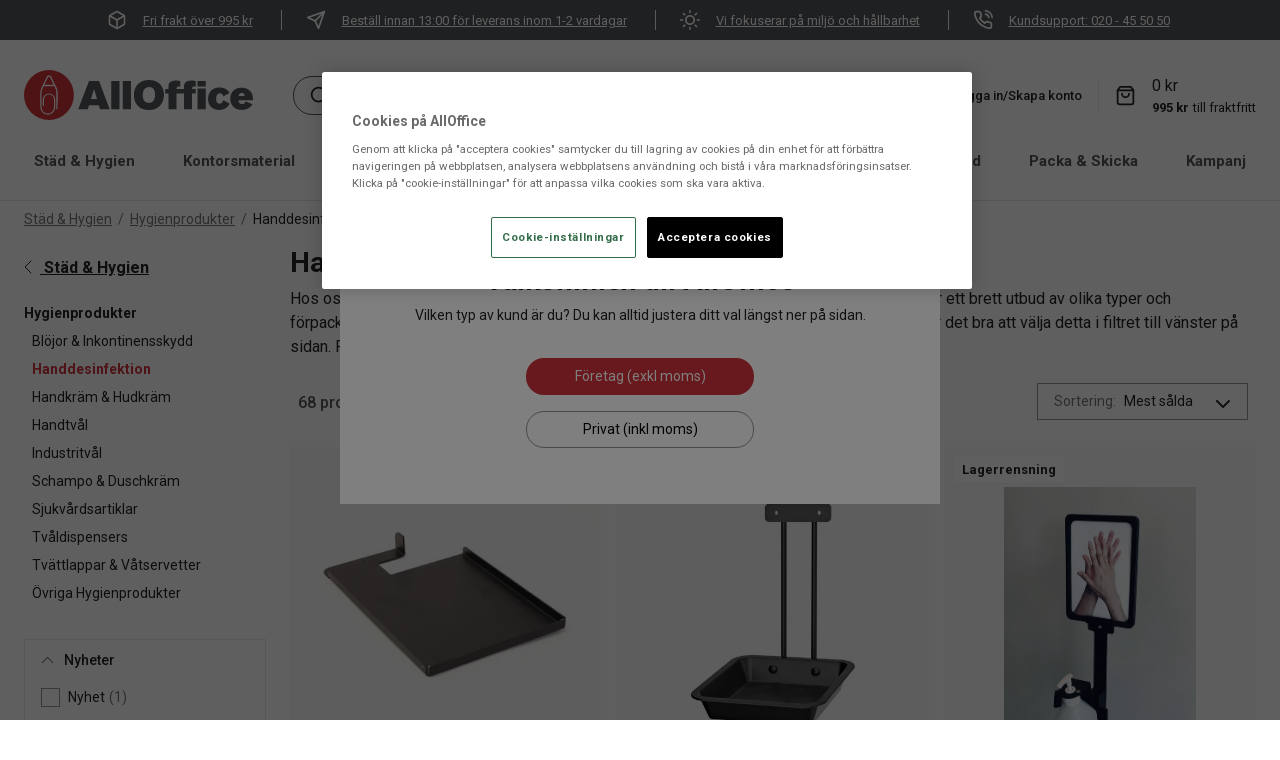

--- FILE ---
content_type: text/html; charset=utf-8
request_url: https://www.alloffice.se/stad-hygien/hygienprodukter/handdesinfektion
body_size: 55861
content:
<!DOCTYPE html>
<html lang="sv">
<head>
    <meta charset="utf-8" />
    <meta name="viewport" content="width=device-width, initial-scale=1.0">
    <meta http-equiv="X-UA-Compatible" content="IE=edge" />

    <link rel="preconnect" href="https://fonts.gstatic.com" crossorigin>
    <link href="https://fonts.googleapis.com/css?family=Roboto:300,400,500,700&display=swap" rel="stylesheet">
    
        <script type="text/javascript">
            !function (a, b, c, d, e, f, g, h) {
            a.RaygunObject = e, a[e] = a[e] || function () {
                (a[e].o = a[e].o || []).push(arguments)
            }, f = b.createElement(c), g = b.getElementsByTagName(c)[0],
                f.async = 1, f.src = d, g.parentNode.insertBefore(f, g), h = a.onerror, a.onerror = function (b, c, d, f, g) {
                    h && h(b, c, d, f, g), g || (g = new Error(b)), a[e].q = a[e].q || [], a[e].q.push({
                        e: g
                    })
                }
            }(window, document, "script", "//cdn.raygun.io/raygun4js/raygun.min.js", "rg4js");
        </script>
        <script type="text/javascript">
    rg4js('apiKey', 'PqsVLZJ8wnNc8Q3ts9tvcA');
    rg4js('enableCrashReporting', true);
    rg4js('setVersion', '11.0.0');
    rg4js('options', {
        ignore3rdPartyErrors: true,
        ignoreAjaxError: true,
        ignoreAjaxAbort: true
    });
        </script>
    <link rel="apple-touch-icon" sizes="180x180" href="/favicons/apple-touch-icon.png">
    <link rel="icon" type="image/png" href="/favicons/favicon-32x32.png" sizes="32x32">
    <link rel="icon" type="image/png" href="/favicons/favicon-16x16.png" sizes="16x16">
    <link rel="manifest" href="/manifest">
    <link rel="mask-icon" href="/favicons/safari-pinned-tab.svg" color="#007e8f">
    <title>Handdesinfektion, handsprit - Köp online | AllOffice</title><link rel="stylesheet" type="text/css" href="/assets/browser.bundle.7c3db2d7967eac043c5a.css" />
<meta name="description" content="Bra priser på handdesinfektion. Snabb leverans. Brett utbud från kända varumärken. Köp allt till företaget enkelt online. Fri frakt över 995 kr." data-dynamic="1" />
<meta name="robots" content="index,follow" data-dynamic="1" />
<meta property="og:url" content="https://www.alloffice.se/stad-hygien/hygienprodukter/handdesinfektion" data-dynamic="1" />
<meta property="og:type" content="website" data-dynamic="1" />
<meta property="og:title" content="Handdesinfektion, handsprit - Köp online" data-dynamic="1" />
<meta property="og:description" content="Bra priser på handdesinfektion. Snabb leverans. Brett utbud från kända varumärken. Köp allt till företaget enkelt online. Fri frakt över 995 kr." data-dynamic="1" />

                <script>
                if (!('Promise' in window && Promise.prototype.finally)) {
                    document.write('<' + 'script src="/assets/polyfills.bundle.49c13b992710ba846ec5.js" onerror="window.rg4js&&window.rg4js(\'send\', new Error(\'Failed to load: /assets/polyfills.bundle.49c13b992710ba846ec5.js\'))"></' + 'script>');
                }
                </script>
                <script>
                window.scopeReady = new Promise(function (res, rej) { window.resolveScopeReady = res; window.rejectScopeReady = rej; });
                </script>
            <link rel="canonical" href="/stad-hygien/hygienprodukter/handdesinfektion" id="link-canonical" />
<script src="/assets/browser.bundle.2c1a976474d41201cf33.js" async></script>
<script src="/assets/vendor.chunk.f143a1519ddeed159db6.js" async></script>
<link rel="stylesheet" type="text/css" href="/assets/browser.bundle.7c3db2d7967eac043c5a.css" />


    <style data-glitz>.a{background-color:white}.b{flex-direction:column;-webkit-box-orient:vertical;-webkit-box-direction:normal}.c{display:-webkit-box;display:-moz-box;display:-ms-flexbox;display:-webkit-flex;display:flex}.d{min-height:100vh}.e{list-style:none}.f{margin-bottom:0}.g{margin-top:0}.h{margin-right:0}.i{margin-left:0}.j{padding-bottom:10px}.k{padding-top:10px}.l{padding-right:10px}.m{padding-left:10px}.n{justify-content:center;-webkit-box-pack:center}.o{flex-wrap:wrap;-webkit-box-lines:multiple}.p{background-color:#54565A}.r{border-right-width:1px}.s{border-right-color:#f0f0f0}.t{border-right-style:solid}.u{padding-right:24px}.v{padding-left:24px}.w{color:white}.x{font-size:13px}.y{align-items:center;-webkit-box-align:center}.z{display:contents}.a0{width:20px}.a1{object-position:center center}.a2{object-fit:contain}.a3{opacity:0}.a4{transition-timing-function:ease-in}.a5{transition-duration:300ms}.a6{transition-property:opacity;-webkit-transition-property:opacity;-moz-transition-property:opacity}.a7{height:unset}.a8{max-width:100%}.aa{text-decoration:underline}.ah{margin-right:4px}.ai{margin-left:16px}.aj{z-index:5}.ak{top:0}.al{position:-webkit-sticky;position:sticky}.am{position:relative}.an{text-align:center}.ao{padding-right:0}.ap{padding-left:0}.aq{padding-bottom:8px}.ar{padding-top:8px}.as{border-bottom-width:0}.at{border-top-width:0}.au{border-right-width:0}.av{border-left-width:0}.aw{color:#BB060A}.ax{border-bottom-style:solid}.ay{border-bottom-color:#e7e7e7}.az{border-top-style:solid}.b0{border-top-color:#e7e7e7}.b1{border-right-color:#e7e7e7}.b2{border-left-style:solid}.b3{border-left-color:#e7e7e7}.b4{color:#232323}.b5{padding-top:30px}.b6{width:1366px}.b7{max-width:calc(100vw - 48px)}.b8{margin-right:auto}.b9{margin-left:auto}.ba{flex-basis:17%}.bb{display:block}.bc{flex-grow:4;-webkit-box-flex:4}.bd{margin-right:24px}.be{margin-left:40px}.bf{width:100%}.bg{border-radius:30px}.bh{background-color:#f8f8f8}.bi{border-bottom-color:#53565a}.bj{border-bottom-width:1px}.bk{border-top-color:#53565a}.bl{border-top-width:1px}.bm{border-right-color:#53565a}.bn{border-left-color:#53565a}.bo{border-left-width:1px}.bp{top:100%}.bq{position:absolute}.br{__-g-l-i-t-z__:1}.bs{0-filter:drop-shadow(0 2px 4px rgba(0, 0, 0, .1)) drop-shadow(0 2px 8px rgba(0, 0, 0, .05))}.bt{pointer-events:none}.bu{padding-right:8px}.bv{padding-left:8px}.bw{border-radius:100%}.bx{min-width:37px}.by{font-size:14px}.bz{line-height:1.5}.c1{display:-webkit-inline-box;display:-moz-inline-box;display:-ms-inline-flexbox;display:-webkit-inline-flex;display:inline-flex}.c2{transition-timing-function:ease-out}.c3{transition-duration:200ms}.c4{transition-property:color, background-color, border-color;-webkit-transition-property:color, background-color, border-color;-moz-transition-property:color, background-color, border-color}.c5{text-transform:inherit}.c6{cursor:pointer}.c7{background-color:transparent;background-color:initial}.c8{text-align:inherit}.c9{text-decoration:none}.ca{color:inherit}.cb{user-select:none;-webkit-user-select:none;-ms-user-select:none}.cc{font-weight:inherit}.cd{font-variant:inherit}.ce{font-style:inherit}.cf{font-family:inherit}.cg{transform:scale(1)}.ch{opacity:1}.ci{margin-left:8px}.cj{font-size:1.5em}.ck{height:1em}.cl{width:1em}.cm{font-style:italic}.cn{font-size:16px}.co{line-height:1}.cp{color:#53565a}.cq{padding-left:4px}.cr{padding-right:16px}.cu{cursor:inherit}.cv{background-color:transparent}.d1{text-decoration:inherit}.d2{margin-left:4px}.d3{font-weight:500}.d4{width:1px}.d5{height:32px}.d6{margin-right:8px}.d7{height:37px}.d8{transform:scale(0)}.d9{border-radius:100vw}.da{right:0}.db{min-width:19.5px}.dc{height:19.5px}.dd{background-color:#D1323A}.de{border-bottom-color:#E4E4E4}.df{font-weight:bold}.dg{font-size:15px}.dh{color:#54565A}.dj{margin-left:24px}.dk{border-bottom-width:3px}.dl{border-bottom-color:transparent}.dm{text-transform:capitalize}.dq{width:93%}.dr{transform:translate(-50%)}.ds{left:50%}.dt{min-height:calc(100vh - 560px)}.dv{justify-content:flex-start;-webkit-box-pack:start}.dw{margin-bottom:12px}.dx{margin-top:8px}.e0{padding-bottom:0}.e1{padding-top:0}.e6{margin-bottom:4px}.ed{color:#757575}.ee{justify-content:space-between;-webkit-box-pack:justify}.ef{width:calc(20% - (24px * 0.2))}.eg{line-height:1.8}.eh{margin-top:16px}.ei{margin-left:-8px}.ej{stroke-width:1}.ek{transform:rotate(90deg)}.el{margin-bottom:32px}.eq{color:#D1323A}.f9{padding-right:14px}.fa{padding-bottom:16px}.fb{padding-top:16px}.fc{font-size:inherit}.fd{font-weight:normal}.fe{transform:rotate(-180deg)}.fl{color:#9F9F9F}.fm{height:22px}.fu{padding-bottom:24px}.fv{padding-top:24px}.fw{padding-right:32px}.fx{padding-left:32px}.fz{appearance:none;-webkit-appearance:none;-moz-appearance:none;-ms-appearance:none}.g0{height:100%}.g1{bottom:0}.g2{left:0}.g3{flex-shrink:0}.g5{color:#781218}.g6{gap:4px}.g7{width:calc(80% - (24px * 0.8))}.g8{margin-bottom:8px}.ga{font-size:24px}.gb{text-align:unset}.gg{order:2}.gh{align-items:flex-start;-webkit-box-align:start}.gi{margin-top:-16px}.go{padding-left:16px}.gp{border-bottom-color:#949494}.gq{border-top-color:#949494}.gr{border-right-color:#949494}.gs{border-left-color:#949494}.gt{z-index:2}.gu{margin-right:-8px}.gw{padding-right:48px}.gx{background-color:#F3F3F3}.gy{height:35px}.gz{min-width:100%}.h0{top:8px}.h1{right:12px}.h2{order:3}.h3{grid-row-gap:16px}.h4{grid-column-gap:16px}.h5{grid-template-columns:repeat(4, minmax(0, 1fr));-ms-grid-columns:repeat(4, minmax(0, 1fr))}.h6{display:-ms-grid;display:grid}.h7{flex-grow:1;-webkit-box-flex:1}.h8{min-height:40px}.h9{max-height:55px}.ha{height:-webkit-fit-content;height:-moz-fit-content;height:fit-content}.hb{padding-top:4px}.hc{align-items:baseline;-webkit-box-align:baseline}.hf{max-height:calc(100vw * 0.5)}.hg{mix-blend-mode:multiply}.hh{aspect-ratio:0.6666666666666666}.hj{min-height:85px}.hk{margin-top:4px}.hl{color:black}.hm{font-weight:600}.hn{display:inline-block}.ho{white-space:nowrap}.hq{font-size:11px}.hr{margin-bottom:16px}.ht{background-color:#E4E4E4}.hu{width:15px}.hv{height:15px}.hw{border-bottom-color:#F3F3F3}.hx{border-top-color:#F3F3F3}.hy{border-right-color:#F3F3F3}.hz{border-left-color:#F3F3F3}.i0{padding-bottom:4px}.i1{left:8px}.i2{right:8px}.i3{z-index:3}.i4{text-decoration:line-through}.i5{color:#969696}.i6{margin-top:-6px}.i7{color:#4B4B4B}.i8{order:4}.i9{padding-top:48px}.ia{align-self:center;-ms-grid-row-align:center}.ib{font-weight:bolder}.ic{text-transform:uppercase}.id{order:5}.if{width:calc(100% - 22px)}.ig{max-width:1365px}.ik{margin-bottom:24px}.il{margin-top:24px}.im{min-height:365px}.in{background-color:#3D3D3D}.ip{flex-shrink:1}.iu{color:#E4E4E4}.iv{margin-right:16px}.iw{font-size:20px}.ix{height:30px}.iy{width:30px}.iz{object-fit:cover}.j4{flex-wrap:nowrap;-webkit-box-lines:nowrap}.j5{align-items:flex-end;-webkit-box-align:end}.j6{min-width:180px}.j7{border-bottom-width:thin}.j8{border-top-width:thin}.j9{border-right-width:thin}.ja{border-left-width:thin}.jf{cursor:default}.jg{background-color:#e7e7e7}.ji{max-width:300px}.jj{gap:16px}.jk{font-size:40px}.jl{width:60px}.jm{font-size:80px}.jn{width:117px}.jo{background-color:#2B2B2B}.jp{overflow:hidden}.jq{width:768px}.jr{z-index:42000}.js{transform:translateX(-50%)}.jt{bottom:-1px}.ju{position:fixed}.jv{bottom:35px}.q:last-child{border-right-style:none}.a9:hover{color:inherit}.d0:hover{text-decoration:inherit}.di:hover{border-bottom-color:#D1323A}.dp:hover{text-decoration:none}.eb:hover{text-decoration:underline}.ec:hover{color:#757575}.eo:hover{font-size:14px}.ep:hover{color:#D1323A}.g4:hover{color:black}.gf:hover{cursor:pointer}.hs:hover{background-color:#D1D1D1}.ie:hover{background-color:#F3F3F3}.it:hover{color:white}.ab:focus-visible{box-shadow:0 0 0 5px black}.ac:focus-visible{outline-offset:1px}.ae:focus-visible{outline-style:solid}.af:focus-visible{outline-color:white}.ag:focus-visible{outline-width:2px}.fy:focus-visible{outline-color:black}.c0:disabled{cursor:default}.cs:focus{outline-style:none}.ct:focus{outline-width:0}.cy:focus{text-decoration:inherit}.cz:focus{color:inherit}.do:focus{text-decoration:none}.e9:focus{text-decoration:underline}.ea:focus{color:#757575}.en:focus{font-size:14px}.ge:focus{cursor:pointer}.cw:active{text-decoration:inherit}.cx:active{color:inherit}.dn:active{text-decoration:none}.e7:active{text-decoration:underline}.e8:active{color:#757575}.em:active{font-size:14px}.gd:active{cursor:pointer}.dy:empty:before{white-space:pre}.dz:empty:before{content:" "}.e2:after{color:#757575}.e3:after{white-space:pre}.e4:after{content:"  /  "}.gl:has(:focus-visible){outline-style:solid}.gm:has(:focus-visible){outline-color:black}.gn:has(:focus-visible){outline-width:2px}.gv::-ms-expand{display:none}.hi:first-child{margin-top:24px}.io:not(:last-child){margin-right:32px}.jb:-webkit-autofill{transition-delay:86400s}.jc:-webkit-autofill{transition-timing-function:ease-in-out}.jd:-webkit-autofill{transition-duration:86400s}.je:-webkit-autofill{transition-property:background-color;-webkit-transition-property:background-color;-moz-transition-property:background-color}</style><style data-glitz media="(min-width: 412px)">.he{max-height:calc(100vw * 0.2)}</style><style data-glitz media="(min-width: 768px)">.iq{margin-top:0}.ir{margin-bottom:16px}.is{justify-content:flex-start;-webkit-box-pack:start}</style><style data-glitz media="(min-width: 1024px)">.du{margin-bottom:8px}.e5{margin-bottom:0}.er{margin-bottom:16px}.es{border-bottom-color:#E9E9E9}.et{border-bottom-style:solid}.eu{border-bottom-width:1px}.ev{border-top-color:#E9E9E9}.ew{border-top-style:solid}.ex{border-top-width:1px}.ey{border-right-color:#E9E9E9}.ez{border-right-style:solid}.f0{border-right-width:1px}.f1{border-left-color:#E9E9E9}.f2{border-left-style:solid}.f3{border-left-width:1px}.f4{border-bottom:none}.f5{padding-left:16px}.f6{padding-right:8px}.f7{padding-bottom:8px}.f8{padding-top:8px}.ff{margin-left:-4px}.fg{margin-right:6px}.fh{right:1px}.fi{stroke-width:1.2}.fj{color:#232323}.fk{opacity:0.58}.fn{border-top:none}.fo{border-right:none}.fp{border-left:none}.fq{padding-right:4px}.fr{padding-left:0}.fs{padding-bottom:4px}.ft{padding-top:4px}.g9{font-size:28px}.gc{text-align:left}.gj{font-size:16px}.gk{width:auto}.hp{font-size:14px}.ih{margin-right:25px}.ii{width:20%}.ij{width:80%}.j0{display:inherit}.j1{margin-left:0}.j2{margin-top:0}.j3{justify-content:flex-start;-webkit-box-pack:start}.jh{font-size:13px}</style><style data-glitz media="(min-width: 1600px)">.hd{max-height:calc(100vw * 0.1)}</style>
<script>
  // Define dataLayer and the gtag function.
  window.dataLayer = window.dataLayer || [];
  function gtag(){dataLayer.push(arguments);}

  // Default ad_storage to 'denied'.
  gtag('consent', 'default', {
        ad_storage: "denied",
        analytics_storage: "denied",
        functionality_storage: "denied",
        personalization_storage: "denied",
        security_storage: "denied",
        ad_user_data: "denied",
        ad_personalization: "denied",
'wait_for_update': 500

  });
</script>

<meta name="facebook-domain-verification" content="bpyf570iz7hcqfot5vg274mjfmtdl0" />

<meta name="google-site-verification" content="w9bD6udF2XGROO11cn7Fdr54GKzUz7ZhLTHCZpIdoTw" />

<!-- Google Tag Manager -->
<script>
window.dataLayer = window.dataLayer || [];
window.dataLayer.push(

{originalLocation: document.location.protocol + '//' + document.location.hostname + document.location.pathname + document.location.search}
);
</script>
<script>(function(w,d,s,l,i){w[l]=w[l]||[];w[l].push(

{'gtm.start': new Date().getTime(),event:'gtm.js'}
);var f=d.getElementsByTagName(s)[0],
j=d.createElement(s),dl=l!='dataLayer'?'&l='+l:'';j.async=true;j.src=
'https://www.googletagmanager.com/gtm.js?id='+i+dl;f.parentNode.insertBefore(j,f);
})(window,document,'script','dataLayer','GTM-K98732G');</script>

<!-- End Google Tag Manager -->

<!-- OneTrust meddelande om samtycke till cookies börjar för www.alloffice.se -->

<script src="https://cdn.cookielaw.org/scripttemplates/otSDKStub.js"  type="text/javascript" charset="UTF-8" data-domain-script="018dfa15-0c63-7e95-b560-d746c91ed123" ></script>
<script type="text/javascript">
function OptanonWrapper() { }
</script>
<!-- OneTrust meddelande om samtycke till cookies slutar för www.alloffice.se --><script defer src='https://online.superoffice.com/Cust20030/CS/javascript/chat.js' data-topicId='1' data-title='Chatta med oss' data-theme='modern' data-color='#53565A' data-font='arial' data-size='normal' data-delay='1'></script></head>
<body>




    <div id="container"><div class="a b c d"><ul class="e f g h i j k l m n o c p"><li class="q r s t u v w x y c"><picture class="z"><img loading="lazy" src="/globalassets/icons/box-neg.svg?ref=C45811AE2D" alt="" class="a0 a1 a2 a3 a4 a5 a6 a7 a8"/></picture><a class="a9 w aa ab ac ae af ag" data-scope-link="true" href="/kundsupport/vanliga-fragor"><div class="ah ai">Fri frakt över 995 kr</div></a></li><li class="q r s t u v w x y c"><picture class="z"><img loading="lazy" src="/globalassets/icons/send_neg.svg?ref=1A739AE2C8" alt="" class="a0 a1 a2 a3 a4 a5 a6 a7 a8"/></picture><a class="a9 w aa ab ac ae af ag" data-scope-link="true" href="/kundsupport/vanliga-fragor"><div class="ah ai">Beställ innan 13:00 för leverans inom 1-2 vardagar</div></a></li><li class="q r s t u v w x y c"><picture class="z"><img loading="lazy" src="/globalassets/icons/sun_neg.svg?ref=2617EE3CC9" alt="" class="a0 a1 a2 a3 a4 a5 a6 a7 a8"/></picture><a class="a9 w aa ab ac ae af ag" data-scope-link="true" href="/foretaget/hallbarhet"><div class="ah ai">Vi fokuserar på miljö och hållbarhet</div></a></li><li class="q r s t u v w x y c"><picture class="z"><img loading="lazy" src="/globalassets/icons/phone_neg.svg?ref=E83B0CD243" alt="" class="a0 a1 a2 a3 a4 a5 a6 a7 a8"/></picture><a class="a9 w aa ab ac ae af ag" data-scope-link="true" href="/kundsupport/kontakta-oss"><div class="ah ai">Kundsupport: 020 - 45 50 50</div></a></li></ul><header class="aj ak al"><div class="am"><div><noscript class="an ao ap aq ar as at au av a aw ax ay az b0 t b1 b2 b3">Det verkar inte som att din webbläsare har JavaScript aktiverat vilket behövs för att använda den här siten</noscript><div class="a b4"><div class="b5 y c am b6 b7 b8 b9"><a aria-label="AllOffice" class="ba bb ab ac ae af ag" data-scope-link="true" href="/"><svg height="50" aria-label="AllOffice" class="bb" viewBox="0 0 308.37 67.2"><defs><style>.svg4107812157cls-2{fill:#cf3339;}</style></defs><path d="M45.25 52.75h-1.74V30.37a13.3 13.3 0 00-1.34-5.81l-1.36-2.77H26.38l-1.31 2.78a13.23 13.23 0 00-1.34 5.8v19.78a8.28 8.28 0 1016.55 0V39.79a6.64 6.64 0 10-13.27 0v8.37h-1.75v-8.37a8.39 8.39 0 0116.77 0v10.36a10 10 0 01-20 0V30.37a15 15 0 011.51-6.56L30.77 9a3.22 3.22 0 012.91-1.82h0A3.24 3.24 0 0136.6 9l7.24 14.8a15.06 15.06 0 011.51 6.57z" fill="#fff" stroke="#fff" stroke-miterlimit="10" stroke-width=".28"></path><path class="svg4107812157cls-2" d="M33.6 0a33.6 33.6 0 1033.6 33.6A33.6 33.6 0 0033.6 0zm11.65 52.68h-1.74V30.3a13.3 13.3 0 00-1.34-5.81l-1.36-2.78H26.38l-1.31 2.79a13.22 13.22 0 00-1.34 5.79v19.79a8.28 8.28 0 1016.55 0V39.71a6.64 6.64 0 10-13.27 0v8.38h-1.75v-8.38a8.39 8.39 0 0116.77 0v10.37a10 10 0 01-20 0V30.29a15.05 15.05 0 011.51-6.56l7.23-14.8a3.23 3.23 0 012.91-1.82 3.23 3.23 0 012.91 1.82l7.24 14.79a15 15 0 011.51 6.58z"></path><path class="svg4107812157cls-2" d="M33.6 8.85a1.48 1.48 0 00-1.35.85l-5 10.27h12.72l-5-10.27a1.45 1.45 0 00-1.37-.85z"></path><path d="M87.56 14.78L73.07 52.59h12.85l1.66-5.24h13.18l1.66 5.24h12.86l-14.15-37.81zm2.62 24.1l4.13-13.34 4 13.34zm27.34-24.11h11.09v37.82h-11.09zm15.51 0h11.09v37.82h-11.09zm35.26-1.39c-13.66 0-20.35 9.54-20.35 20.36 0 8.63 4.65 20.09 20.13 20.09 14.85 0 20.46-10.93 20.46-20.52 0-9-5.29-19.93-20.24-19.93zm0 30.85c-5.68 0-8.36-4-8.36-10.55 0-7.81 4.08-10.76 8.36-10.76a7.64 7.64 0 017.5 5.41 14.64 14.64 0 01.7 5c0 7.1-3.42 10.9-8.2 10.9zm49.11-27.47c-1.88 1.82-1.93 3.86-2 5.95v2.78h-9.91c0-1.45-.06-3.48 2.94-3.48a5.2 5.2 0 012 .37v-7.53a26 26 0 00-5.78-.7c-5.14 0-7.35 1.72-8.2 2.63-1.88 1.82-1.93 3.86-2 5.95v2.78h-4.13v6h4.13v21.1h11v-21.1h9.91v21.1h11v-21.1h5v-6h-5c0-1.45-.06-3.48 2.94-3.48a5.2 5.2 0 012 .37v-7.55a26.13 26.13 0 00-5.78-.7c-5.07-.02-7.27 1.7-8.12 2.61zm16.19-1.99h11.04v7.34h-11.04zm0 10.08h11.04V52.6h-11.04zm30.2 6.48c2.62 0 4 1.77 4.65 4.23l8.41-4.77a12.82 12.82 0 00-2.19-2.89 15.5 15.5 0 00-11.41-4.34c-2.09 0-7.61.22-11.46 4.23a15.22 15.22 0 00-4 10.71c0 9 5.62 15.17 14.78 15.17 6.43 0 10-2.84 11.57-4.45a12.21 12.21 0 002.68-4.07l-8.41-4.61c-.48 1.45-1.55 4.67-4.92 4.67-4.34 0-4.77-4.19-4.77-6.38.03-4.18 1.69-7.5 5.07-7.5zm29.85 14.52a4.52 4.52 0 01-3.32-1.27 5.31 5.31 0 01-1.34-3.91h19.39c-.1-4.24-.16-8.84-4.23-12.87A15.9 15.9 0 00293 23.68c-9 0-15.26 5.84-15.26 14.89 0 7.72 5 15.11 15.31 15.11 6.65 0 11.46-2.63 14.73-7.61l-9.11-3.81c-1.12 2.3-2.51 3.59-5.03 3.59zm-.37-15.15a3.7 3.7 0 013.69 2.84 9.28 9.28 0 01.16 1.29h-8c.24-1.2.83-4.09 4.15-4.09z" fill="#54565a"></path></svg></a><div class="bc b8 b9 y c"><form action="/sok" class="bd be bf bg bh bi ax bj bk az bl bm t r bn b2 bo y c am"><div class="bf bp bq br bs bt a3"></div><button aria-label="Sök" type="submit" class="am a7 aq ar bu bv bw bx by bz c0 n y c1 c2 c3 c4 c5 ab ac ae af ag c6 c7 c8 c9 ca cb as at au av cc cd ce cf"><span class="cg ch br n y c"><svg xmlns="http://www.w3.org/2000/svg" width="1em" height="1em" viewBox="0 0 24 24" fill="none" stroke="currentColor" stroke-width="2" stroke-linecap="round" stroke-linejoin="round" class="ci bb cj ck cl"><circle cx="11" cy="11" r="8"></circle><line x1="21" y1="21" x2="16.65" y2="16.65"></line></svg></span></button><input type="search" name="q" autoComplete="off" value="" placeholder="Sök efter produkt, kategori, artikelnummer, märke etc." aria-label="Sök efter produkt, kategori, artikelnummer, märke etc." class="cm cn co a7 cp cq cr aq ar cs ct cu cv as at au av bf"/></form></div><nav class="y c"><a class="ai ah y c ab ac ae af ag cw cx cy cz d0 a9 d1 ca" data-scope-link="true" href="/butiker"><svg xmlns="http://www.w3.org/2000/svg" width="1em" height="1em" viewBox="0 0 24 24" fill="none" stroke="currentColor" stroke-width="2" stroke-linecap="round" stroke-linejoin="round" class="cj ck cl c1"><path d="M21 10c0 7-9 13-9 13s-9-6-9-13a9 9 0 0 1 18 0z"></path><circle cx="12" cy="10" r="3"></circle></svg><p class="f g ah d2 x d3">Hitta butik</p></a><div class="b3 bo b2 d4 d5 d6 ci"></div><button type="button" class="bv bw ao bx by aq ar d7 bz c0 n y c1 c2 c3 c4 c5 ab ac ae af ag c6 c7 c8 c9 ca cb as at au av cc cd ce cf"><svg xmlns="http://www.w3.org/2000/svg" width="1em" height="1em" viewBox="0 0 24 24" fill="none" stroke="currentColor" stroke-width="2" stroke-linecap="round" stroke-linejoin="round" aria-label="Mina sidor" class="cj ck cl c1"><path d="M20 21v-2a4 4 0 0 0-4-4H8a4 4 0 0 0-4 4v2"></path><circle cx="12" cy="7" r="4"></circle></svg><p class="d3 x f g d6 ci">Logga in/Skapa konto</p></button><div class="b3 bo b2 d4 d5 d6 ci"></div><div class="y c"><button data-test-id="minicart-button" type="button" class="ah am ao ap bx by aq ar d7 bz c0 n y c1 c2 c3 c4 c5 ab ac ae af ag c6 c7 c8 c9 ca cb as at au av cc cd ce cf"><svg xmlns="http://www.w3.org/2000/svg" width="1em" height="1em" viewBox="0 0 24 24" fill="none" stroke="currentColor" stroke-width="2" stroke-linecap="round" stroke-linejoin="round" aria-label="Varukorg" class="cj ck cl c1"><path d="M6 2L3 6v14a2 2 0 0 0 2 2h14a2 2 0 0 0 2-2V6l-3-4z"></path><line x1="3" y1="6" x2="21" y2="6"></line><path d="M16 10a4 4 0 0 1-8 0"></path></svg><div class="br d8 d9 an x da ak db dc bq dd w">0</div></button></div></nav></div></div><div class="bj de ax bb b5 df dg dh a"><nav class="b8 b9 n y o c"><div class="di br bd dj dk dl ax"><a class="dm bb ab ac ae af ag dn cx do cz dp a9 d1 ca" data-scope-link="true" href="/stad-hygien">Städ &amp; Hygien</a></div><div class="di br bd dj dk dl ax"><a class="dm bb ab ac ae af ag dn cx do cz dp a9 d1 ca" data-scope-link="true" href="/kontorsmaterial">Kontorsmaterial</a></div><div class="di br bd dj dk dl ax"><a class="dm bb ab ac ae af ag dn cx do cz dp a9 d1 ca" data-scope-link="true" href="/kok-servering">Kök &amp; Servering</a></div><div class="di br bd dj dk dl ax"><a class="dm bb ab ac ae af ag dn cx do cz dp a9 d1 ca" data-scope-link="true" href="/elektronik">Elektronik</a></div><div class="di br bd dj dk dl ax"><a class="dm bb ab ac ae af ag dn cx do cz dp a9 d1 ca" data-scope-link="true" href="/inredning-konferens">Inredning &amp; Konferens</a></div><div class="di br bd dj dk dl ax"><a class="dm bb ab ac ae af ag dn cx do cz dp a9 d1 ca" data-scope-link="true" href="/yrkesklader-skydd">Yrkeskläder &amp; Skydd</a></div><div class="di br bd dj dk dl ax"><a class="dm bb ab ac ae af ag dn cx do cz dp a9 d1 ca" data-scope-link="true" href="/packa-skicka">Packa &amp; Skicka</a></div><div class="di br bd dj dk dl ax"><a class="dm bb ab ac ae af ag dn cx do cz dp a9 d1 ca" data-scope-link="true" href="/kampanj">Kampanj</a></div><div class="di br bd dj dk dl ax"><a class="dm bb ab ac ae af ag dn cx do cz dp a9 d1 ca" data-scope-link="true" href="/lagerrensning">Lagerrensning</a></div><div class="n c dq bp dr ds bq"></div></nav></div></div></div></header><div class=""></div><div id="content-container" class="dt c"><div class="bf"><main class="bf a8 b8 b9 bb"><div class="b6 b7 b8 b9 bb"><ul class="du dv c o by dw dx dy dz e e0 e1 ao ap h i"><li class="e2 e3 e4 e5 e6"><a class="ab ac ae af ag e7 e8 e9 ea eb ec aa ed" data-scope-link="true" href="/stad-hygien">Städ &amp; Hygien</a></li><li class="e2 e3 e4 e5 e6"><a class="ab ac ae af ag e7 e8 e9 ea eb ec aa ed" data-scope-link="true" href="/stad-hygien/hygienprodukter">Hygienprodukter</a></li><li class="e5 e6"><span>Handdesinfektion</span></li></ul></div><div class="ee b6 b7 b8 b9 c"><div class="ef"><aside class="eg eh bf a8 b8 b9 bb"><a class="ei a9 b4 cn df ab ac ae af ag" data-scope-link="true" href="/stad-hygien"><svg xmlns="http://www.w3.org/2000/svg" width="1em" height="1em" viewBox="0 0 24 24" fill="none" stroke="currentColor" stroke-width="2" stroke-linecap="round" stroke-linejoin="round" class="e6 ej ek cj ck cl c1"><polyline points="6 9 12 15 18 9"></polyline></svg> <span>Städ &amp; Hygien</span></a><div class="eh el bf a8 b8 b9 bb"><a class="b4 df ab ac ae af ag em e7 cx en e9 cz eo eb a9 by c9" data-scope-link="true" href="/stad-hygien/hygienprodukter">Hygienprodukter</a><nav class="ci"><ul class="b c e e0 e1 ao ap f g h i"><li><a class="ab ac ae af ag em e7 cx en e9 cz eo eb a9 by c9 ca" data-scope-link="true" href="/stad-hygien/hygienprodukter/blojor-inkontinensskydd">Blöjor &amp; Inkontinensskydd<!-- --> </a></li><li><a class="ep df eq ab ac ae af ag em e7 cx en e9 cz eo eb by c9" data-scope-link="true" href="/stad-hygien/hygienprodukter/handdesinfektion">Handdesinfektion<!-- --> </a></li><li><a class="ab ac ae af ag em e7 cx en e9 cz eo eb a9 by c9 ca" data-scope-link="true" href="/stad-hygien/hygienprodukter/handkram-hudkram">Handkräm &amp; Hudkräm<!-- --> </a></li><li><a class="ab ac ae af ag em e7 cx en e9 cz eo eb a9 by c9 ca" data-scope-link="true" href="/stad-hygien/hygienprodukter/handtval">Handtvål<!-- --> </a></li><li><a class="ab ac ae af ag em e7 cx en e9 cz eo eb a9 by c9 ca" data-scope-link="true" href="/stad-hygien/hygienprodukter/industritval">Industritvål<!-- --> </a></li><li><a class="ab ac ae af ag em e7 cx en e9 cz eo eb a9 by c9 ca" data-scope-link="true" href="/stad-hygien/hygienprodukter/schampo-duschkram">Schampo &amp; Duschkräm<!-- --> </a></li><li><a class="ab ac ae af ag em e7 cx en e9 cz eo eb a9 by c9 ca" data-scope-link="true" href="/stad-hygien/hygienprodukter/sjukvardsartiklar">Sjukvårdsartiklar<!-- --> </a></li><li><a class="ab ac ae af ag em e7 cx en e9 cz eo eb a9 by c9 ca" data-scope-link="true" href="/stad-hygien/hygienprodukter/tvaldispensers">Tvåldispensers<!-- --> </a></li><li><a class="ab ac ae af ag em e7 cx en e9 cz eo eb a9 by c9 ca" data-scope-link="true" href="/stad-hygien/hygienprodukter/tvattlappar-vatservetter">Tvättlappar &amp; Våtservetter<!-- --> </a></li><li><a class="ab ac ae af ag em e7 cx en e9 cz eo eb a9 by c9 ca" data-scope-link="true" href="/stad-hygien/hygienprodukter/ovriga-hygienprodukter">Övriga Hygienprodukter<!-- --> </a></li></ul></nav></div><div class="er f es et eu ev ew ex ey ez f0 f1 f2 f3"><header class="df y c"><button aria-expanded="true" aria-label="Sortera på Nyheter" type="button" class="f4 f5 f6 f7 f8 ay ax bj v f9 fa fb ee bf c0 y c1 c2 c3 c4 c5 ab ac ae af ag c6 c7 c8 c9 ca cb at au av cc cd ce fc cf"><div style="font-weight:500" class="fd by y c"><svg xmlns="http://www.w3.org/2000/svg" width="1em" height="1em" viewBox="0 0 24 24" fill="none" stroke="currentColor" stroke-width="2" stroke-linecap="round" stroke-linejoin="round" class="fe ff fg fh fi fj fk br fl fm cj cl c1"><polyline points="6 9 12 15 18 9"></polyline></svg>Nyheter</div></button></header><ul class="f7 f6 f5 e e0 e1 ao ap f g h i"><li class="f4 fn fo fp fq fr fs ft bj ax ay fu fv fw fx"><label class="f am y c c6"><input type="checkbox" class="ae fy ag fz bf g0 f g h i g1 da g2 ak bq"/><svg width="19" height="19" viewBox="0 0 19 19" class="d6 g3"><rect height="19" width="19" stroke="#949494" stroke-width="2" fill="white"></rect></svg><div class="ee by bf c"><span class="o">Nyhet<span class="cq ed g3">(1)</span></span></div></label></li></ul></div><div class="er f es et eu ev ew ex ey ez f0 f1 f2 f3"><header class="df y c"><button aria-expanded="true" aria-label="Sortera på Varumärke" type="button" class="f4 f5 f6 f7 f8 ay ax bj v f9 fa fb ee bf c0 y c1 c2 c3 c4 c5 ab ac ae af ag c6 c7 c8 c9 ca cb at au av cc cd ce fc cf"><div style="font-weight:500" class="fd by y c"><svg xmlns="http://www.w3.org/2000/svg" width="1em" height="1em" viewBox="0 0 24 24" fill="none" stroke="currentColor" stroke-width="2" stroke-linecap="round" stroke-linejoin="round" class="fe ff fg fh fi fj fk br fl fm cj cl c1"><polyline points="6 9 12 15 18 9"></polyline></svg>Varumärke</div></button></header><ul class="f7 f6 f5 e e0 e1 ao ap f g h i"><li class="f4 fn fo fp fq fr fs ft bj ax ay fu fv fw fx"><label class="f am y c c6"><input type="checkbox" class="ae fy ag fz bf g0 f g h i g1 da g2 ak bq"/><svg width="19" height="19" viewBox="0 0 19 19" class="d6 g3"><rect height="19" width="19" stroke="#949494" stroke-width="2" fill="white"></rect></svg><div class="ee by bf c"><span class="o">DAX<span class="cq ed g3">(19)</span></span></div></label></li><li class="f4 fn fo fp fq fr fs ft bj ax ay fu fv fw fx"><label class="f am y c c6"><input type="checkbox" class="ae fy ag fz bf g0 f g h i g1 da g2 ak bq"/><svg width="19" height="19" viewBox="0 0 19 19" class="d6 g3"><rect height="19" width="19" stroke="#949494" stroke-width="2" fill="white"></rect></svg><div class="ee by bf c"><span class="o">Tork<span class="cq ed g3">(15)</span></span></div></label></li><li class="f4 fn fo fp fq fr fs ft bj ax ay fu fv fw fx"><label class="f am y c c6"><input type="checkbox" class="ae fy ag fz bf g0 f g h i g1 da g2 ak bq"/><svg width="19" height="19" viewBox="0 0 19 19" class="d6 g3"><rect height="19" width="19" stroke="#949494" stroke-width="2" fill="white"></rect></svg><div class="ee by bf c"><span class="o">Liv<span class="cq ed g3">(9)</span></span></div></label></li><li class="f4 fn fo fp fq fr fs ft bj ax ay fu fv fw fx"><label class="f am y c c6"><input type="checkbox" class="ae fy ag fz bf g0 f g h i g1 da g2 ak bq"/><svg width="19" height="19" viewBox="0 0 19 19" class="d6 g3"><rect height="19" width="19" stroke="#949494" stroke-width="2" fill="white"></rect></svg><div class="ee by bf c"><span class="o">Activa<span class="cq ed g3">(5)</span></span></div></label></li><li class="f4 fn fo fp fq fr fs ft bj ax ay fu fv fw fx"><label class="f am y c c6"><input type="checkbox" class="ae fy ag fz bf g0 f g h i g1 da g2 ak bq"/><svg width="19" height="19" viewBox="0 0 19 19" class="d6 g3"><rect height="19" width="19" stroke="#949494" stroke-width="2" fill="white"></rect></svg><div class="ee by bf c"><span class="o">Diversey<span class="cq ed g3">(5)</span></span></div></label></li><button type="button" class="by g4 g5 ar ab ac ae af ag c6 c7 c8 c9 cb e0 ao ap as at au av cc cd ce cf"><span class="g6 y c"><svg xmlns="http://www.w3.org/2000/svg" width="1em" height="1em" viewBox="0 0 24 24" fill="none" stroke="currentColor" stroke-width="2" stroke-linecap="round" stroke-linejoin="round" class="ej cj ck cl c1"><line x1="12" y1="5" x2="12" y2="19"></line><line x1="5" y1="12" x2="19" y2="12"></line></svg>Visa fler</span></button></ul></div></aside></div><div class="g7"><h1 class="g8 dx g9 ga df">Handdesinfektion</h1><section class="gb f g gc bf a8 b8 b9 bb"><div><div><div class="am"><div><div>Hos oss kan du köpa handdesinfektion online med snabba leveranser och till bra priser. Vi har ett brett utbud av olika typer och förpackningar från varumärken som Dax, Tork, Liv och PLS. Om du föredrar ett visst märke går det bra att välja detta i filtret till vänster på sidan. För desinficering av ytor har vi också bra produkter inom <a class="ab ac ae af ag gd e7 e8 ge e9 ea gf eb ec c6 aa b4" data-scope-link="true" href="/stad-hygien/rengoringsmedel/ytdesinfektionsmedel">ytdesinfektionsmedel</a>.</div></div></div></div></div><div style="display:none" class="f g"></div></section><div class="g8 gg gh b c bf a8 b8 b9"><div class="eh cr y c"><div class="gi o c"></div></div><div class="aq ar bu bv ee c bf"><span class="gj gk er an bf d3 by dx f dh">68 produkter</span><div class="gl gm gn go g0 ax gp bj az gq bl t gr r b2 gs bo"><span id="sorting-label" class="gt am gu ed by">Sortering<!-- -->:</span><div class="y c1 am"><select required="" aria-labelledby="sorting-label" style="background-color:white" class="cs ct by gv as ax gp at az gq au t gr av b2 gs go gw gx gy gz ca cc cd ce cf e0 e1 fz bz"><option selected="" value="MostSold">Mest sålda</option><option value="Relevance">Relevans</option><option value="Name">Namn A-Ö</option><option value="NameDesc">Namn Ö-A</option><option value="Price">Lägsta pris</option><option value="PriceDesc">Högsta pris</option><option value="EcoMarking">Miljömärkta</option><option value="OtherMarking">Märkningar</option></select><svg xmlns="http://www.w3.org/2000/svg" width="1em" height="1em" viewBox="0 0 24 24" fill="none" stroke="currentColor" stroke-width="2" stroke-linecap="round" stroke-linejoin="round" class="br bt h0 h1 bq cj ck cl c1"><polyline points="6 9 12 15 18 9"></polyline></svg></div></div></div></div><div class="b c el bf a8 b8 b9"><div class="h2 bf a8 b8 b9 bb"><div class="h3 h4 h5 h6"><div class="b c am a b4"><a data-test-id="product-link" class="h7 b c ee ab ac ae af ag cw cx cy cz d0 a9 d1 ca" data-scope-link="true" href="/stad-hygien/hygienprodukter/handdesinfektion/droppbricka-activa-till-golvstall-bas-240940"><div class="bh h8 h9 ha aq hb hc ee c am"></div><div class="aq bh n c"><picture class="z"><source srcSet="https://www.alloffice.se/cdn-cgi/image/quality=60,width=200,format=auto/globalassets/productimages/51050204_01.jpg?ref=A2BB7A7B1E 300w, https://www.alloffice.se/cdn-cgi/image/quality=60,width=502,format=auto/globalassets/productimages/51050204_01.jpg?ref=A2BB7A7B1E 753w, https://www.alloffice.se/cdn-cgi/image/quality=60,width=890,format=auto/globalassets/productimages/51050204_01.jpg?ref=A2BB7A7B1E 1335w, https://www.alloffice.se/cdn-cgi/image/quality=60,width=1350,format=auto/globalassets/productimages/51050204_01.jpg?ref=A2BB7A7B1E 2025w, https://www.alloffice.se/cdn-cgi/image/quality=60,width=1610,format=auto/globalassets/productimages/51050204_01.jpg?ref=A2BB7A7B1E 2415w, https://www.alloffice.se/cdn-cgi/image/quality=60,width=2732,format=auto/globalassets/productimages/51050204_01.jpg?ref=A2BB7A7B1E 4098w" sizes="(max-width: 1366px) calc((100vw - 48px) * 0.2 - 24px),
    251px" media="(min-device-pixel-ratio: 3), (-webkit-min-device-pixel-ratio: 3), (min-resolution: 288dpi)"/><source srcSet="https://www.alloffice.se/cdn-cgi/image/quality=60,width=200,format=auto/globalassets/productimages/51050204_01.jpg?ref=A2BB7A7B1E 200w, https://www.alloffice.se/cdn-cgi/image/quality=60,width=502,format=auto/globalassets/productimages/51050204_01.jpg?ref=A2BB7A7B1E 502w, https://www.alloffice.se/cdn-cgi/image/quality=60,width=890,format=auto/globalassets/productimages/51050204_01.jpg?ref=A2BB7A7B1E 890w, https://www.alloffice.se/cdn-cgi/image/quality=60,width=1350,format=auto/globalassets/productimages/51050204_01.jpg?ref=A2BB7A7B1E 1350w, https://www.alloffice.se/cdn-cgi/image/quality=60,width=1610,format=auto/globalassets/productimages/51050204_01.jpg?ref=A2BB7A7B1E 1610w, https://www.alloffice.se/cdn-cgi/image/quality=60,width=2732,format=auto/globalassets/productimages/51050204_01.jpg?ref=A2BB7A7B1E 2732w" sizes="(max-width: 1366px) calc((100vw - 48px) * 0.2 - 24px),
    251px" media="(min-device-pixel-ratio: 2), (-webkit-min-device-pixel-ratio: 2), (min-resolution: 192dpi)"/><source srcSet="https://www.alloffice.se/cdn-cgi/image/quality=80,width=100,format=auto/globalassets/productimages/51050204_01.jpg?ref=A2BB7A7B1E 100w, https://www.alloffice.se/cdn-cgi/image/quality=80,width=251,format=auto/globalassets/productimages/51050204_01.jpg?ref=A2BB7A7B1E 251w, https://www.alloffice.se/cdn-cgi/image/quality=80,width=445,format=auto/globalassets/productimages/51050204_01.jpg?ref=A2BB7A7B1E 445w, https://www.alloffice.se/cdn-cgi/image/quality=80,width=675,format=auto/globalassets/productimages/51050204_01.jpg?ref=A2BB7A7B1E 675w, https://www.alloffice.se/cdn-cgi/image/quality=80,width=805,format=auto/globalassets/productimages/51050204_01.jpg?ref=A2BB7A7B1E 805w, https://www.alloffice.se/cdn-cgi/image/quality=80,width=1366,format=auto/globalassets/productimages/51050204_01.jpg?ref=A2BB7A7B1E 1366w, https://www.alloffice.se/cdn-cgi/image/quality=80,width=1920,format=auto/globalassets/productimages/51050204_01.jpg?ref=A2BB7A7B1E 1920w" sizes="(max-width: 1366px) calc((100vw - 48px) * 0.2 - 24px),
    251px"/><img loading="lazy" src="https://www.alloffice.se/cdn-cgi/image/width=1366,format=auto/globalassets/productimages/51050204_01.jpg?ref=A2BB7A7B1E" width="1630" height="1181" alt="Droppbricka Activa till golvställ bas, svart platt metalldel" class="hd he bt hf hg a1 a2 hh a3 a4 a5 a6 bf a7 a8"/></picture></div><div class="hi h7 b c aq ar bu bv dv"><div class="hj b c e6 hk ah d2"><h3 class="bf hl by hm g8 hk">Droppbricka Activa till golvställ Bas</h3></div><div class="b c e6 hk ah d2"><span class="hn"><span class="fc c8 bb df ca">156 kr<span class="ho"></span></span><div></div></span></div></div></a><button type="button" class="am hp hq hr d6 ci u v bg bx aq ar d7 bz c0 n y c1 c2 c3 c4 c5 hs ht hl ab ac ae af ag c6 c8 c9 cb as at au av cc cd ce cf"><span class="cg ch br n y c"><svg xmlns="http://www.w3.org/2000/svg" width="1em" height="1em" viewBox="0 0 24 24" fill="none" stroke="currentColor" stroke-width="2" stroke-linecap="round" stroke-linejoin="round" class="hu hv d6 cj c1"><path d="M6 2L3 6v14a2 2 0 0 0 2 2h14a2 2 0 0 0 2-2V6l-3-4z"></path><line x1="3" y1="6" x2="21" y2="6"></line><path d="M16 10a4 4 0 0 1-8 0"></path></svg> <!-- -->Lägg i varukorgen</span></button></div><div class="b c am a b4"><a data-test-id="product-link" class="h7 b c ee ab ac ae af ag cw cx cy cz d0 a9 d1 ca" data-scope-link="true" href="/stad-hygien/hygienprodukter/handdesinfektion/droppbricka-tork-till-hygienstall-287627"><div class="bh h8 h9 ha aq hb hc ee c am"><p class="bj ax hw bl az hx r t hy bo b2 hz i0 hb bu bv a hn h0 i1 bq x df">Lagerrensning</p><div class="h0 i2 bq i3 b c"></div></div><div class="aq bh n c"><picture class="z"><source srcSet="https://www.alloffice.se/cdn-cgi/image/quality=60,width=200,format=auto/globalassets/productimages/51040058_01.jpg?ref=BF1FB9628C 300w, https://www.alloffice.se/cdn-cgi/image/quality=60,width=502,format=auto/globalassets/productimages/51040058_01.jpg?ref=BF1FB9628C 753w, https://www.alloffice.se/cdn-cgi/image/quality=60,width=890,format=auto/globalassets/productimages/51040058_01.jpg?ref=BF1FB9628C 1335w, https://www.alloffice.se/cdn-cgi/image/quality=60,width=1350,format=auto/globalassets/productimages/51040058_01.jpg?ref=BF1FB9628C 2025w, https://www.alloffice.se/cdn-cgi/image/quality=60,width=1610,format=auto/globalassets/productimages/51040058_01.jpg?ref=BF1FB9628C 2415w, https://www.alloffice.se/cdn-cgi/image/quality=60,width=2732,format=auto/globalassets/productimages/51040058_01.jpg?ref=BF1FB9628C 4098w" sizes="(max-width: 1366px) calc((100vw - 48px) * 0.2 - 24px),
    251px" media="(min-device-pixel-ratio: 3), (-webkit-min-device-pixel-ratio: 3), (min-resolution: 288dpi)"/><source srcSet="https://www.alloffice.se/cdn-cgi/image/quality=60,width=200,format=auto/globalassets/productimages/51040058_01.jpg?ref=BF1FB9628C 200w, https://www.alloffice.se/cdn-cgi/image/quality=60,width=502,format=auto/globalassets/productimages/51040058_01.jpg?ref=BF1FB9628C 502w, https://www.alloffice.se/cdn-cgi/image/quality=60,width=890,format=auto/globalassets/productimages/51040058_01.jpg?ref=BF1FB9628C 890w, https://www.alloffice.se/cdn-cgi/image/quality=60,width=1350,format=auto/globalassets/productimages/51040058_01.jpg?ref=BF1FB9628C 1350w, https://www.alloffice.se/cdn-cgi/image/quality=60,width=1610,format=auto/globalassets/productimages/51040058_01.jpg?ref=BF1FB9628C 1610w, https://www.alloffice.se/cdn-cgi/image/quality=60,width=2732,format=auto/globalassets/productimages/51040058_01.jpg?ref=BF1FB9628C 2732w" sizes="(max-width: 1366px) calc((100vw - 48px) * 0.2 - 24px),
    251px" media="(min-device-pixel-ratio: 2), (-webkit-min-device-pixel-ratio: 2), (min-resolution: 192dpi)"/><source srcSet="https://www.alloffice.se/cdn-cgi/image/quality=80,width=100,format=auto/globalassets/productimages/51040058_01.jpg?ref=BF1FB9628C 100w, https://www.alloffice.se/cdn-cgi/image/quality=80,width=251,format=auto/globalassets/productimages/51040058_01.jpg?ref=BF1FB9628C 251w, https://www.alloffice.se/cdn-cgi/image/quality=80,width=445,format=auto/globalassets/productimages/51040058_01.jpg?ref=BF1FB9628C 445w, https://www.alloffice.se/cdn-cgi/image/quality=80,width=675,format=auto/globalassets/productimages/51040058_01.jpg?ref=BF1FB9628C 675w, https://www.alloffice.se/cdn-cgi/image/quality=80,width=805,format=auto/globalassets/productimages/51040058_01.jpg?ref=BF1FB9628C 805w, https://www.alloffice.se/cdn-cgi/image/quality=80,width=1366,format=auto/globalassets/productimages/51040058_01.jpg?ref=BF1FB9628C 1366w, https://www.alloffice.se/cdn-cgi/image/quality=80,width=1920,format=auto/globalassets/productimages/51040058_01.jpg?ref=BF1FB9628C 1920w" sizes="(max-width: 1366px) calc((100vw - 48px) * 0.2 - 24px),
    251px"/><img loading="lazy" src="https://www.alloffice.se/cdn-cgi/image/width=1366,format=auto/globalassets/productimages/51040058_01.jpg?ref=BF1FB9628C" width="1181" height="1181" alt="Droppbricka för tork till hygienställ, svart plast, monterad på vägg" class="hd he bt hf hg a1 a2 hh a3 a4 a5 a6 bf a7 a8"/></picture></div><div class="hi h7 b c aq ar bu bv dv"><div class="hj b c e6 hk ah d2"><h3 class="bf hl by hm g8 hk">Droppbricka Tork Till Hygienställ</h3></div><div class="b c e6 hk ah d2"><span class="hn"><span class="fc c8 bb df eq">295 kr<span class="ho"></span></span><span class="c8 by bb i4">648 kr<span class="ho"></span></span><div></div></span></div></div></a><button type="button" class="am hp hq hr d6 ci u v bg bx aq ar d7 bz c0 n y c1 c2 c3 c4 c5 hs ht hl ab ac ae af ag c6 c8 c9 cb as at au av cc cd ce cf"><span class="cg ch br n y c"><svg xmlns="http://www.w3.org/2000/svg" width="1em" height="1em" viewBox="0 0 24 24" fill="none" stroke="currentColor" stroke-width="2" stroke-linecap="round" stroke-linejoin="round" class="hu hv d6 cj c1"><path d="M6 2L3 6v14a2 2 0 0 0 2 2h14a2 2 0 0 0 2-2V6l-3-4z"></path><line x1="3" y1="6" x2="21" y2="6"></line><path d="M16 10a4 4 0 0 1-8 0"></path></svg> <!-- -->Lägg i varukorgen</span></button></div><div class="b c am a b4"><a data-test-id="product-link" class="h7 b c ee ab ac ae af ag cw cx cy cz d0 a9 d1 ca" data-scope-link="true" href="/stad-hygien/hygienprodukter/handdesinfektion/infoskylt-activa-till-golvstall-240013"><div class="bh h8 h9 ha aq hb hc ee c am"><p class="bj ax hw bl az hx r t hy bo b2 hz i0 hb bu bv a hn h0 i1 bq x df">Lagerrensning</p><div class="h0 i2 bq i3 b c"></div></div><div class="aq bh n c"><picture class="z"><source srcSet="https://www.alloffice.se/cdn-cgi/image/quality=60,width=200,format=auto/globalassets/productimages/51050202_01.jpg?ref=3198AD3DC1 300w, https://www.alloffice.se/cdn-cgi/image/quality=60,width=502,format=auto/globalassets/productimages/51050202_01.jpg?ref=3198AD3DC1 753w, https://www.alloffice.se/cdn-cgi/image/quality=60,width=890,format=auto/globalassets/productimages/51050202_01.jpg?ref=3198AD3DC1 1335w, https://www.alloffice.se/cdn-cgi/image/quality=60,width=1350,format=auto/globalassets/productimages/51050202_01.jpg?ref=3198AD3DC1 2025w, https://www.alloffice.se/cdn-cgi/image/quality=60,width=1610,format=auto/globalassets/productimages/51050202_01.jpg?ref=3198AD3DC1 2415w, https://www.alloffice.se/cdn-cgi/image/quality=60,width=2732,format=auto/globalassets/productimages/51050202_01.jpg?ref=3198AD3DC1 4098w" sizes="(max-width: 1366px) calc((100vw - 48px) * 0.2 - 24px),
    251px" media="(min-device-pixel-ratio: 3), (-webkit-min-device-pixel-ratio: 3), (min-resolution: 288dpi)"/><source srcSet="https://www.alloffice.se/cdn-cgi/image/quality=60,width=200,format=auto/globalassets/productimages/51050202_01.jpg?ref=3198AD3DC1 200w, https://www.alloffice.se/cdn-cgi/image/quality=60,width=502,format=auto/globalassets/productimages/51050202_01.jpg?ref=3198AD3DC1 502w, https://www.alloffice.se/cdn-cgi/image/quality=60,width=890,format=auto/globalassets/productimages/51050202_01.jpg?ref=3198AD3DC1 890w, https://www.alloffice.se/cdn-cgi/image/quality=60,width=1350,format=auto/globalassets/productimages/51050202_01.jpg?ref=3198AD3DC1 1350w, https://www.alloffice.se/cdn-cgi/image/quality=60,width=1610,format=auto/globalassets/productimages/51050202_01.jpg?ref=3198AD3DC1 1610w, https://www.alloffice.se/cdn-cgi/image/quality=60,width=2732,format=auto/globalassets/productimages/51050202_01.jpg?ref=3198AD3DC1 2732w" sizes="(max-width: 1366px) calc((100vw - 48px) * 0.2 - 24px),
    251px" media="(min-device-pixel-ratio: 2), (-webkit-min-device-pixel-ratio: 2), (min-resolution: 192dpi)"/><source srcSet="https://www.alloffice.se/cdn-cgi/image/quality=80,width=100,format=auto/globalassets/productimages/51050202_01.jpg?ref=3198AD3DC1 100w, https://www.alloffice.se/cdn-cgi/image/quality=80,width=251,format=auto/globalassets/productimages/51050202_01.jpg?ref=3198AD3DC1 251w, https://www.alloffice.se/cdn-cgi/image/quality=80,width=445,format=auto/globalassets/productimages/51050202_01.jpg?ref=3198AD3DC1 445w, https://www.alloffice.se/cdn-cgi/image/quality=80,width=675,format=auto/globalassets/productimages/51050202_01.jpg?ref=3198AD3DC1 675w, https://www.alloffice.se/cdn-cgi/image/quality=80,width=805,format=auto/globalassets/productimages/51050202_01.jpg?ref=3198AD3DC1 805w, https://www.alloffice.se/cdn-cgi/image/quality=80,width=1366,format=auto/globalassets/productimages/51050202_01.jpg?ref=3198AD3DC1 1366w, https://www.alloffice.se/cdn-cgi/image/quality=80,width=1920,format=auto/globalassets/productimages/51050202_01.jpg?ref=3198AD3DC1 1920w" sizes="(max-width: 1366px) calc((100vw - 48px) * 0.2 - 24px),
    251px"/><img loading="lazy" src="https://www.alloffice.se/cdn-cgi/image/width=1366,format=auto/globalassets/productimages/51050202_01.jpg?ref=3198AD3DC1" width="1200" height="1600" alt="Informationsskylt med handrörelse för att aktivera golvställ" class="hd he bt hf hg a1 a2 hh a3 a4 a5 a6 bf a7 a8"/></picture></div><div class="hi h7 b c aq ar bu bv dv"><div class="hj b c e6 hk ah d2"><h3 class="bf hl by hm g8 hk">Infoskylt Activa Till Golvställ</h3></div><div class="b c e6 hk ah d2"><span class="hn"><span class="fc c8 bb df eq">79 kr<span class="ho"></span></span><span class="c8 by bb i4">175 kr<span class="ho"></span></span><div></div></span></div></div></a><button type="button" class="am hp hq hr d6 ci u v bg bx aq ar d7 bz c0 n y c1 c2 c3 c4 c5 hs ht hl ab ac ae af ag c6 c8 c9 cb as at au av cc cd ce cf"><span class="cg ch br n y c"><svg xmlns="http://www.w3.org/2000/svg" width="1em" height="1em" viewBox="0 0 24 24" fill="none" stroke="currentColor" stroke-width="2" stroke-linecap="round" stroke-linejoin="round" class="hu hv d6 cj c1"><path d="M6 2L3 6v14a2 2 0 0 0 2 2h14a2 2 0 0 0 2-2V6l-3-4z"></path><line x1="3" y1="6" x2="21" y2="6"></line><path d="M16 10a4 4 0 0 1-8 0"></path></svg> <!-- -->Lägg i varukorgen</span></button></div><div class="b c am a b4"><a data-test-id="product-link" class="h7 b c ee ab ac ae af ag cw cx cy cz d0 a9 d1 ca" data-scope-link="true" href="/stad-hygien/hygienprodukter/handdesinfektion/hygienstall-diversey-intellicare-utan-dispenser-svart-244102"><div class="bh h8 h9 ha aq hb hc ee c am"><p class="bj ax hw bl az hx r t hy bo b2 hz i0 hb bu bv a hn h0 i1 bq x df">Lagerrensning</p><div class="h0 i2 bq i3 b c"></div></div><div class="aq bh n c"><picture class="z"><source srcSet="https://www.alloffice.se/cdn-cgi/image/quality=60,width=200,format=auto/globalassets/productimages/51040010_01.jpg?ref=CF472CC0D7 300w, https://www.alloffice.se/cdn-cgi/image/quality=60,width=502,format=auto/globalassets/productimages/51040010_01.jpg?ref=CF472CC0D7 753w, https://www.alloffice.se/cdn-cgi/image/quality=60,width=890,format=auto/globalassets/productimages/51040010_01.jpg?ref=CF472CC0D7 1335w, https://www.alloffice.se/cdn-cgi/image/quality=60,width=1350,format=auto/globalassets/productimages/51040010_01.jpg?ref=CF472CC0D7 2025w, https://www.alloffice.se/cdn-cgi/image/quality=60,width=1610,format=auto/globalassets/productimages/51040010_01.jpg?ref=CF472CC0D7 2415w, https://www.alloffice.se/cdn-cgi/image/quality=60,width=2732,format=auto/globalassets/productimages/51040010_01.jpg?ref=CF472CC0D7 4098w" sizes="(max-width: 1366px) calc((100vw - 48px) * 0.2 - 24px),
    251px" media="(min-device-pixel-ratio: 3), (-webkit-min-device-pixel-ratio: 3), (min-resolution: 288dpi)"/><source srcSet="https://www.alloffice.se/cdn-cgi/image/quality=60,width=200,format=auto/globalassets/productimages/51040010_01.jpg?ref=CF472CC0D7 200w, https://www.alloffice.se/cdn-cgi/image/quality=60,width=502,format=auto/globalassets/productimages/51040010_01.jpg?ref=CF472CC0D7 502w, https://www.alloffice.se/cdn-cgi/image/quality=60,width=890,format=auto/globalassets/productimages/51040010_01.jpg?ref=CF472CC0D7 890w, https://www.alloffice.se/cdn-cgi/image/quality=60,width=1350,format=auto/globalassets/productimages/51040010_01.jpg?ref=CF472CC0D7 1350w, https://www.alloffice.se/cdn-cgi/image/quality=60,width=1610,format=auto/globalassets/productimages/51040010_01.jpg?ref=CF472CC0D7 1610w, https://www.alloffice.se/cdn-cgi/image/quality=60,width=2732,format=auto/globalassets/productimages/51040010_01.jpg?ref=CF472CC0D7 2732w" sizes="(max-width: 1366px) calc((100vw - 48px) * 0.2 - 24px),
    251px" media="(min-device-pixel-ratio: 2), (-webkit-min-device-pixel-ratio: 2), (min-resolution: 192dpi)"/><source srcSet="https://www.alloffice.se/cdn-cgi/image/quality=80,width=100,format=auto/globalassets/productimages/51040010_01.jpg?ref=CF472CC0D7 100w, https://www.alloffice.se/cdn-cgi/image/quality=80,width=251,format=auto/globalassets/productimages/51040010_01.jpg?ref=CF472CC0D7 251w, https://www.alloffice.se/cdn-cgi/image/quality=80,width=445,format=auto/globalassets/productimages/51040010_01.jpg?ref=CF472CC0D7 445w, https://www.alloffice.se/cdn-cgi/image/quality=80,width=675,format=auto/globalassets/productimages/51040010_01.jpg?ref=CF472CC0D7 675w, https://www.alloffice.se/cdn-cgi/image/quality=80,width=805,format=auto/globalassets/productimages/51040010_01.jpg?ref=CF472CC0D7 805w, https://www.alloffice.se/cdn-cgi/image/quality=80,width=1366,format=auto/globalassets/productimages/51040010_01.jpg?ref=CF472CC0D7 1366w, https://www.alloffice.se/cdn-cgi/image/quality=80,width=1920,format=auto/globalassets/productimages/51040010_01.jpg?ref=CF472CC0D7 1920w" sizes="(max-width: 1366px) calc((100vw - 48px) * 0.2 - 24px),
    251px"/><img loading="lazy" src="https://www.alloffice.se/cdn-cgi/image/width=1366,format=auto/globalassets/productimages/51040010_01.jpg?ref=CF472CC0D7" width="1772" height="1772" alt="Svart hygienstation Diversy Intellicare utan dispenser på stång med bas" class="hd he bt hf hg a1 a2 hh a3 a4 a5 a6 bf a7 a8"/></picture></div><div class="hi h7 b c aq ar bu bv dv"><div class="hj b c e6 hk ah d2"><h3 class="bf hl by hm g8 hk">Hygienställ Diversey Intellicare Utan Dispenser Svart</h3></div><div class="b c e6 hk ah d2"><span class="hn"><span class="fc c8 bb df eq">595 kr<span class="ho"></span></span><span class="c8 by bb i4">1 533 kr<span class="ho"></span></span><div></div></span></div></div></a><button type="button" class="am hp hq hr d6 ci u v bg bx aq ar d7 bz c0 n y c1 c2 c3 c4 c5 hs ht hl ab ac ae af ag c6 c8 c9 cb as at au av cc cd ce cf"><span class="cg ch br n y c"><svg xmlns="http://www.w3.org/2000/svg" width="1em" height="1em" viewBox="0 0 24 24" fill="none" stroke="currentColor" stroke-width="2" stroke-linecap="round" stroke-linejoin="round" class="hu hv d6 cj c1"><path d="M6 2L3 6v14a2 2 0 0 0 2 2h14a2 2 0 0 0 2-2V6l-3-4z"></path><line x1="3" y1="6" x2="21" y2="6"></line><path d="M16 10a4 4 0 0 1-8 0"></path></svg> <!-- -->Lägg i varukorgen</span></button></div><div class="b c am a b4"><a data-test-id="product-link" class="h7 b c ee ab ac ae af ag cw cx cy cz d0 a9 d1 ca" data-scope-link="true" href="/stad-hygien/hygienprodukter/handdesinfektion/golvstativ-tork-utan-dispenser-rund-stolpe-243613"><div class="bh h8 h9 ha aq hb hc ee c am"><p class="bj ax hw bl az hx r t hy bo b2 hz i0 hb bu bv a hn h0 i1 bq x df">Lagerrensning</p><div class="h0 i2 bq i3 b c"></div></div><div class="aq bh n c"><picture class="z"><source srcSet="https://www.alloffice.se/cdn-cgi/image/quality=60,width=200,format=auto/globalassets/productimages/51050211_01.jpg?ref=3952B30CD4 300w, https://www.alloffice.se/cdn-cgi/image/quality=60,width=502,format=auto/globalassets/productimages/51050211_01.jpg?ref=3952B30CD4 753w, https://www.alloffice.se/cdn-cgi/image/quality=60,width=890,format=auto/globalassets/productimages/51050211_01.jpg?ref=3952B30CD4 1335w, https://www.alloffice.se/cdn-cgi/image/quality=60,width=1350,format=auto/globalassets/productimages/51050211_01.jpg?ref=3952B30CD4 2025w, https://www.alloffice.se/cdn-cgi/image/quality=60,width=1610,format=auto/globalassets/productimages/51050211_01.jpg?ref=3952B30CD4 2415w, https://www.alloffice.se/cdn-cgi/image/quality=60,width=2732,format=auto/globalassets/productimages/51050211_01.jpg?ref=3952B30CD4 4098w" sizes="(max-width: 1366px) calc((100vw - 48px) * 0.2 - 24px),
    251px" media="(min-device-pixel-ratio: 3), (-webkit-min-device-pixel-ratio: 3), (min-resolution: 288dpi)"/><source srcSet="https://www.alloffice.se/cdn-cgi/image/quality=60,width=200,format=auto/globalassets/productimages/51050211_01.jpg?ref=3952B30CD4 200w, https://www.alloffice.se/cdn-cgi/image/quality=60,width=502,format=auto/globalassets/productimages/51050211_01.jpg?ref=3952B30CD4 502w, https://www.alloffice.se/cdn-cgi/image/quality=60,width=890,format=auto/globalassets/productimages/51050211_01.jpg?ref=3952B30CD4 890w, https://www.alloffice.se/cdn-cgi/image/quality=60,width=1350,format=auto/globalassets/productimages/51050211_01.jpg?ref=3952B30CD4 1350w, https://www.alloffice.se/cdn-cgi/image/quality=60,width=1610,format=auto/globalassets/productimages/51050211_01.jpg?ref=3952B30CD4 1610w, https://www.alloffice.se/cdn-cgi/image/quality=60,width=2732,format=auto/globalassets/productimages/51050211_01.jpg?ref=3952B30CD4 2732w" sizes="(max-width: 1366px) calc((100vw - 48px) * 0.2 - 24px),
    251px" media="(min-device-pixel-ratio: 2), (-webkit-min-device-pixel-ratio: 2), (min-resolution: 192dpi)"/><source srcSet="https://www.alloffice.se/cdn-cgi/image/quality=80,width=100,format=auto/globalassets/productimages/51050211_01.jpg?ref=3952B30CD4 100w, https://www.alloffice.se/cdn-cgi/image/quality=80,width=251,format=auto/globalassets/productimages/51050211_01.jpg?ref=3952B30CD4 251w, https://www.alloffice.se/cdn-cgi/image/quality=80,width=445,format=auto/globalassets/productimages/51050211_01.jpg?ref=3952B30CD4 445w, https://www.alloffice.se/cdn-cgi/image/quality=80,width=675,format=auto/globalassets/productimages/51050211_01.jpg?ref=3952B30CD4 675w, https://www.alloffice.se/cdn-cgi/image/quality=80,width=805,format=auto/globalassets/productimages/51050211_01.jpg?ref=3952B30CD4 805w, https://www.alloffice.se/cdn-cgi/image/quality=80,width=1366,format=auto/globalassets/productimages/51050211_01.jpg?ref=3952B30CD4 1366w, https://www.alloffice.se/cdn-cgi/image/quality=80,width=1920,format=auto/globalassets/productimages/51050211_01.jpg?ref=3952B30CD4 1920w" sizes="(max-width: 1366px) calc((100vw - 48px) * 0.2 - 24px),
    251px"/><img loading="lazy" src="https://www.alloffice.se/cdn-cgi/image/width=1366,format=auto/globalassets/productimages/51050211_01.jpg?ref=3952B30CD4" width="1181" height="1181" alt="Golvstativ Tork utan dispenser med rund stolpe i svart" class="hd he bt hf hg a1 a2 hh a3 a4 a5 a6 bf a7 a8"/></picture></div><div class="hi h7 b c aq ar bu bv dv"><div class="hj b c e6 hk ah d2"><h3 class="bf hl by hm g8 hk">Golvstativ Tork Utan Dispenser Rund Stolpe</h3></div><div class="b c e6 hk ah d2"><span class="hn"><span class="fc c8 bb df eq">895 kr<span class="ho"></span></span><span class="c8 by bb i4">2 889 kr<span class="ho"></span></span><div></div></span></div></div></a><button type="button" class="am hp hq hr d6 ci u v bg bx aq ar d7 bz c0 n y c1 c2 c3 c4 c5 hs ht hl ab ac ae af ag c6 c8 c9 cb as at au av cc cd ce cf"><span class="cg ch br n y c"><svg xmlns="http://www.w3.org/2000/svg" width="1em" height="1em" viewBox="0 0 24 24" fill="none" stroke="currentColor" stroke-width="2" stroke-linecap="round" stroke-linejoin="round" class="hu hv d6 cj c1"><path d="M6 2L3 6v14a2 2 0 0 0 2 2h14a2 2 0 0 0 2-2V6l-3-4z"></path><line x1="3" y1="6" x2="21" y2="6"></line><path d="M16 10a4 4 0 0 1-8 0"></path></svg> <!-- -->Lägg i varukorgen</span></button></div><div class="b c am a b4"><a data-test-id="product-link" class="h7 b c ee ab ac ae af ag cw cx cy cz d0 a9 d1 ca" data-scope-link="true" href="/stad-hygien/hygienprodukter/handdesinfektion/handdesinfektion-tork-s2-alcogel-80-475ml-322159"><div class="bh h8 h9 ha aq hb hc ee c am"><p class="bj ax hw bl az hx r t hy bo b2 hz i0 hb bu bv a hn h0 i1 bq x df">Lagerrensning</p><div class="h0 i2 bq i3 b c"></div></div><div class="aq bh n c"><picture class="z"><source srcSet="https://www.alloffice.se/cdn-cgi/image/quality=60,width=200,format=auto/globalassets/productimages/51010198_01.jpg?ref=0A962868B7 300w, https://www.alloffice.se/cdn-cgi/image/quality=60,width=502,format=auto/globalassets/productimages/51010198_01.jpg?ref=0A962868B7 753w, https://www.alloffice.se/cdn-cgi/image/quality=60,width=890,format=auto/globalassets/productimages/51010198_01.jpg?ref=0A962868B7 1335w, https://www.alloffice.se/cdn-cgi/image/quality=60,width=1350,format=auto/globalassets/productimages/51010198_01.jpg?ref=0A962868B7 2025w, https://www.alloffice.se/cdn-cgi/image/quality=60,width=1610,format=auto/globalassets/productimages/51010198_01.jpg?ref=0A962868B7 2415w, https://www.alloffice.se/cdn-cgi/image/quality=60,width=2732,format=auto/globalassets/productimages/51010198_01.jpg?ref=0A962868B7 4098w" sizes="(max-width: 1366px) calc((100vw - 48px) * 0.2 - 24px),
    251px" media="(min-device-pixel-ratio: 3), (-webkit-min-device-pixel-ratio: 3), (min-resolution: 288dpi)"/><source srcSet="https://www.alloffice.se/cdn-cgi/image/quality=60,width=200,format=auto/globalassets/productimages/51010198_01.jpg?ref=0A962868B7 200w, https://www.alloffice.se/cdn-cgi/image/quality=60,width=502,format=auto/globalassets/productimages/51010198_01.jpg?ref=0A962868B7 502w, https://www.alloffice.se/cdn-cgi/image/quality=60,width=890,format=auto/globalassets/productimages/51010198_01.jpg?ref=0A962868B7 890w, https://www.alloffice.se/cdn-cgi/image/quality=60,width=1350,format=auto/globalassets/productimages/51010198_01.jpg?ref=0A962868B7 1350w, https://www.alloffice.se/cdn-cgi/image/quality=60,width=1610,format=auto/globalassets/productimages/51010198_01.jpg?ref=0A962868B7 1610w, https://www.alloffice.se/cdn-cgi/image/quality=60,width=2732,format=auto/globalassets/productimages/51010198_01.jpg?ref=0A962868B7 2732w" sizes="(max-width: 1366px) calc((100vw - 48px) * 0.2 - 24px),
    251px" media="(min-device-pixel-ratio: 2), (-webkit-min-device-pixel-ratio: 2), (min-resolution: 192dpi)"/><source srcSet="https://www.alloffice.se/cdn-cgi/image/quality=80,width=100,format=auto/globalassets/productimages/51010198_01.jpg?ref=0A962868B7 100w, https://www.alloffice.se/cdn-cgi/image/quality=80,width=251,format=auto/globalassets/productimages/51010198_01.jpg?ref=0A962868B7 251w, https://www.alloffice.se/cdn-cgi/image/quality=80,width=445,format=auto/globalassets/productimages/51010198_01.jpg?ref=0A962868B7 445w, https://www.alloffice.se/cdn-cgi/image/quality=80,width=675,format=auto/globalassets/productimages/51010198_01.jpg?ref=0A962868B7 675w, https://www.alloffice.se/cdn-cgi/image/quality=80,width=805,format=auto/globalassets/productimages/51010198_01.jpg?ref=0A962868B7 805w, https://www.alloffice.se/cdn-cgi/image/quality=80,width=1366,format=auto/globalassets/productimages/51010198_01.jpg?ref=0A962868B7 1366w, https://www.alloffice.se/cdn-cgi/image/quality=80,width=1920,format=auto/globalassets/productimages/51010198_01.jpg?ref=0A962868B7 1920w" sizes="(max-width: 1366px) calc((100vw - 48px) * 0.2 - 24px),
    251px"/><img loading="lazy" src="https://www.alloffice.se/cdn-cgi/image/width=1366,format=auto/globalassets/productimages/51010198_01.jpg?ref=0A962868B7" width="1181" height="1181" alt="Handdesinfektion Tork S2 Alcogel 80 475ml för hygien och smittskydd" class="hd he bt hf hg a1 a2 hh a3 a4 a5 a6 bf a7 a8"/></picture></div><div class="hi h7 b c aq ar bu bv dv"><div class="hj b c e6 hk ah d2"><h3 class="bf hl by hm g8 hk">Handdesinfektion Tork S2 Alcogel 80 475ml</h3></div><div class="b c e6 hk ah d2"><span class="hn"><span class="fc c8 bb df eq">49 kr<span class="ho"> / styck</span></span><span class="c8 by bb i4">92 kr<span class="ho"> / styck</span></span><div></div></span><p class="e6 x i5">6<!-- --> <!-- -->styck<!-- --> / <!-- --> kartong</p></div></div></a><button type="button" class="am hp hq hr d6 ci u v bg bx aq ar d7 bz c0 n y c1 c2 c3 c4 c5 hs ht hl ab ac ae af ag c6 c8 c9 cb as at au av cc cd ce cf"><span class="cg ch br n y c"><svg xmlns="http://www.w3.org/2000/svg" width="1em" height="1em" viewBox="0 0 24 24" fill="none" stroke="currentColor" stroke-width="2" stroke-linecap="round" stroke-linejoin="round" class="hu hv d6 cj c1"><path d="M6 2L3 6v14a2 2 0 0 0 2 2h14a2 2 0 0 0 2-2V6l-3-4z"></path><line x1="3" y1="6" x2="21" y2="6"></line><path d="M16 10a4 4 0 0 1-8 0"></path></svg> <!-- -->Lägg i varukorgen</span></button></div><div class="b c am a b4"><a data-test-id="product-link" class="h7 b c ee ab ac ae af ag cw cx cy cz d0 a9 d1 ca" data-scope-link="true" href="/stad-hygien/hygienprodukter/handdesinfektion/golvstativ-activa-bas-utan-dispenser-240939"><div class="bh h8 h9 ha aq hb hc ee c am"></div><div class="aq bh n c"><picture class="z"><source srcSet="https://www.alloffice.se/cdn-cgi/image/quality=60,width=200,format=auto/globalassets/productimages/51050203_01.jpg?ref=FCD2886425 300w, https://www.alloffice.se/cdn-cgi/image/quality=60,width=502,format=auto/globalassets/productimages/51050203_01.jpg?ref=FCD2886425 753w, https://www.alloffice.se/cdn-cgi/image/quality=60,width=890,format=auto/globalassets/productimages/51050203_01.jpg?ref=FCD2886425 1335w, https://www.alloffice.se/cdn-cgi/image/quality=60,width=1350,format=auto/globalassets/productimages/51050203_01.jpg?ref=FCD2886425 2025w, https://www.alloffice.se/cdn-cgi/image/quality=60,width=1610,format=auto/globalassets/productimages/51050203_01.jpg?ref=FCD2886425 2415w, https://www.alloffice.se/cdn-cgi/image/quality=60,width=2732,format=auto/globalassets/productimages/51050203_01.jpg?ref=FCD2886425 4098w" sizes="(max-width: 1366px) calc((100vw - 48px) * 0.2 - 24px),
    251px" media="(min-device-pixel-ratio: 3), (-webkit-min-device-pixel-ratio: 3), (min-resolution: 288dpi)"/><source srcSet="https://www.alloffice.se/cdn-cgi/image/quality=60,width=200,format=auto/globalassets/productimages/51050203_01.jpg?ref=FCD2886425 200w, https://www.alloffice.se/cdn-cgi/image/quality=60,width=502,format=auto/globalassets/productimages/51050203_01.jpg?ref=FCD2886425 502w, https://www.alloffice.se/cdn-cgi/image/quality=60,width=890,format=auto/globalassets/productimages/51050203_01.jpg?ref=FCD2886425 890w, https://www.alloffice.se/cdn-cgi/image/quality=60,width=1350,format=auto/globalassets/productimages/51050203_01.jpg?ref=FCD2886425 1350w, https://www.alloffice.se/cdn-cgi/image/quality=60,width=1610,format=auto/globalassets/productimages/51050203_01.jpg?ref=FCD2886425 1610w, https://www.alloffice.se/cdn-cgi/image/quality=60,width=2732,format=auto/globalassets/productimages/51050203_01.jpg?ref=FCD2886425 2732w" sizes="(max-width: 1366px) calc((100vw - 48px) * 0.2 - 24px),
    251px" media="(min-device-pixel-ratio: 2), (-webkit-min-device-pixel-ratio: 2), (min-resolution: 192dpi)"/><source srcSet="https://www.alloffice.se/cdn-cgi/image/quality=80,width=100,format=auto/globalassets/productimages/51050203_01.jpg?ref=FCD2886425 100w, https://www.alloffice.se/cdn-cgi/image/quality=80,width=251,format=auto/globalassets/productimages/51050203_01.jpg?ref=FCD2886425 251w, https://www.alloffice.se/cdn-cgi/image/quality=80,width=445,format=auto/globalassets/productimages/51050203_01.jpg?ref=FCD2886425 445w, https://www.alloffice.se/cdn-cgi/image/quality=80,width=675,format=auto/globalassets/productimages/51050203_01.jpg?ref=FCD2886425 675w, https://www.alloffice.se/cdn-cgi/image/quality=80,width=805,format=auto/globalassets/productimages/51050203_01.jpg?ref=FCD2886425 805w, https://www.alloffice.se/cdn-cgi/image/quality=80,width=1366,format=auto/globalassets/productimages/51050203_01.jpg?ref=FCD2886425 1366w, https://www.alloffice.se/cdn-cgi/image/quality=80,width=1920,format=auto/globalassets/productimages/51050203_01.jpg?ref=FCD2886425 1920w" sizes="(max-width: 1366px) calc((100vw - 48px) * 0.2 - 24px),
    251px"/><img loading="lazy" src="https://www.alloffice.se/cdn-cgi/image/width=1366,format=auto/globalassets/productimages/51050203_01.jpg?ref=FCD2886425" width="666" height="1772" alt="Golvstativ Activa Bas utan dispenser, svart, rund bas och vertikal stång" class="hd he bt hf hg a1 a2 hh a3 a4 a5 a6 bf a7 a8"/></picture></div><div class="hi h7 b c aq ar bu bv dv"><div class="hj b c e6 hk ah d2"><h3 class="bf hl by hm g8 hk">Golvstativ Activa Bas utan dispenser</h3></div><div class="b c e6 hk ah d2"><span class="hn"><span class="fc c8 bb df ca">730 kr<span class="ho"></span></span><div></div></span></div></div></a><button type="button" class="am hp hq hr d6 ci u v bg bx aq ar d7 bz c0 n y c1 c2 c3 c4 c5 hs ht hl ab ac ae af ag c6 c8 c9 cb as at au av cc cd ce cf"><span class="cg ch br n y c"><svg xmlns="http://www.w3.org/2000/svg" width="1em" height="1em" viewBox="0 0 24 24" fill="none" stroke="currentColor" stroke-width="2" stroke-linecap="round" stroke-linejoin="round" class="hu hv d6 cj c1"><path d="M6 2L3 6v14a2 2 0 0 0 2 2h14a2 2 0 0 0 2-2V6l-3-4z"></path><line x1="3" y1="6" x2="21" y2="6"></line><path d="M16 10a4 4 0 0 1-8 0"></path></svg> <!-- -->Lägg i varukorgen</span></button></div><div class="b c am a b4"><a data-test-id="product-link" class="h7 b c ee ab ac ae af ag cw cx cy cz d0 a9 d1 ca" data-scope-link="true" href="/stad-hygien/hygienprodukter/handdesinfektion/golvstativ-scj-professional-till-touchfree-utan-dispenser-312015"><div class="bh h8 h9 ha aq hb hc ee c am"><p class="bj ax hw bl az hx r t hy bo b2 hz i0 hb bu bv a hn h0 i1 bq x df">Lagerrensning</p><div class="h0 i2 bq i3 b c"></div></div><div class="aq bh n c"><picture class="z"><source srcSet="https://www.alloffice.se/cdn-cgi/image/quality=60,width=200,format=auto/globalassets/productimages/51050118_01.jpg?ref=F4EAF3D51A 300w, https://www.alloffice.se/cdn-cgi/image/quality=60,width=502,format=auto/globalassets/productimages/51050118_01.jpg?ref=F4EAF3D51A 753w, https://www.alloffice.se/cdn-cgi/image/quality=60,width=890,format=auto/globalassets/productimages/51050118_01.jpg?ref=F4EAF3D51A 1335w, https://www.alloffice.se/cdn-cgi/image/quality=60,width=1350,format=auto/globalassets/productimages/51050118_01.jpg?ref=F4EAF3D51A 2025w, https://www.alloffice.se/cdn-cgi/image/quality=60,width=1610,format=auto/globalassets/productimages/51050118_01.jpg?ref=F4EAF3D51A 2415w, https://www.alloffice.se/cdn-cgi/image/quality=60,width=2732,format=auto/globalassets/productimages/51050118_01.jpg?ref=F4EAF3D51A 4098w" sizes="(max-width: 1366px) calc((100vw - 48px) * 0.2 - 24px),
    251px" media="(min-device-pixel-ratio: 3), (-webkit-min-device-pixel-ratio: 3), (min-resolution: 288dpi)"/><source srcSet="https://www.alloffice.se/cdn-cgi/image/quality=60,width=200,format=auto/globalassets/productimages/51050118_01.jpg?ref=F4EAF3D51A 200w, https://www.alloffice.se/cdn-cgi/image/quality=60,width=502,format=auto/globalassets/productimages/51050118_01.jpg?ref=F4EAF3D51A 502w, https://www.alloffice.se/cdn-cgi/image/quality=60,width=890,format=auto/globalassets/productimages/51050118_01.jpg?ref=F4EAF3D51A 890w, https://www.alloffice.se/cdn-cgi/image/quality=60,width=1350,format=auto/globalassets/productimages/51050118_01.jpg?ref=F4EAF3D51A 1350w, https://www.alloffice.se/cdn-cgi/image/quality=60,width=1610,format=auto/globalassets/productimages/51050118_01.jpg?ref=F4EAF3D51A 1610w, https://www.alloffice.se/cdn-cgi/image/quality=60,width=2732,format=auto/globalassets/productimages/51050118_01.jpg?ref=F4EAF3D51A 2732w" sizes="(max-width: 1366px) calc((100vw - 48px) * 0.2 - 24px),
    251px" media="(min-device-pixel-ratio: 2), (-webkit-min-device-pixel-ratio: 2), (min-resolution: 192dpi)"/><source srcSet="https://www.alloffice.se/cdn-cgi/image/quality=80,width=100,format=auto/globalassets/productimages/51050118_01.jpg?ref=F4EAF3D51A 100w, https://www.alloffice.se/cdn-cgi/image/quality=80,width=251,format=auto/globalassets/productimages/51050118_01.jpg?ref=F4EAF3D51A 251w, https://www.alloffice.se/cdn-cgi/image/quality=80,width=445,format=auto/globalassets/productimages/51050118_01.jpg?ref=F4EAF3D51A 445w, https://www.alloffice.se/cdn-cgi/image/quality=80,width=675,format=auto/globalassets/productimages/51050118_01.jpg?ref=F4EAF3D51A 675w, https://www.alloffice.se/cdn-cgi/image/quality=80,width=805,format=auto/globalassets/productimages/51050118_01.jpg?ref=F4EAF3D51A 805w, https://www.alloffice.se/cdn-cgi/image/quality=80,width=1366,format=auto/globalassets/productimages/51050118_01.jpg?ref=F4EAF3D51A 1366w, https://www.alloffice.se/cdn-cgi/image/quality=80,width=1920,format=auto/globalassets/productimages/51050118_01.jpg?ref=F4EAF3D51A 1920w" sizes="(max-width: 1366px) calc((100vw - 48px) * 0.2 - 24px),
    251px"/><img loading="lazy" src="https://www.alloffice.se/cdn-cgi/image/width=1366,format=auto/globalassets/productimages/51050118_01.jpg?ref=F4EAF3D51A" width="1181" height="1181" alt="Golvstativ för Touchfree-dispenser utan dispenser, med stång och bas" class="hd he bt hf hg a1 a2 hh a3 a4 a5 a6 bf a7 a8"/></picture></div><div class="hi h7 b c aq ar bu bv dv"><div class="hj b c e6 hk ah d2"><h3 class="bf hl by hm g8 hk">Golvstativ SCJ Professional Till Touchfree Utan Dispenser</h3></div><div class="b c e6 hk ah d2"><span class="hn"><span class="fc c8 bb df eq">395 kr<span class="ho"></span></span><span class="c8 by bb i4">1 651 kr<span class="ho"></span></span><div></div></span></div></div></a><button type="button" class="am hp hq hr d6 ci u v bg bx aq ar d7 bz c0 n y c1 c2 c3 c4 c5 hs ht hl ab ac ae af ag c6 c8 c9 cb as at au av cc cd ce cf"><span class="cg ch br n y c"><svg xmlns="http://www.w3.org/2000/svg" width="1em" height="1em" viewBox="0 0 24 24" fill="none" stroke="currentColor" stroke-width="2" stroke-linecap="round" stroke-linejoin="round" class="hu hv d6 cj c1"><path d="M6 2L3 6v14a2 2 0 0 0 2 2h14a2 2 0 0 0 2-2V6l-3-4z"></path><line x1="3" y1="6" x2="21" y2="6"></line><path d="M16 10a4 4 0 0 1-8 0"></path></svg> <!-- -->Lägg i varukorgen</span></button></div><div class="b c am a b4"><a data-test-id="product-link" class="h7 b c ee ab ac ae af ag cw cx cy cz d0 a9 d1 ca" data-scope-link="true" href="/stad-hygien/hygienprodukter/handdesinfektion/droppbricka-diversey-intellicare-for-golvstall-gra-244104"><div class="bh h8 h9 ha aq hb hc ee c am"><p class="bj ax hw bl az hx r t hy bo b2 hz i0 hb bu bv a hn h0 i1 bq x df">Lagerrensning</p><div class="h0 i2 bq i3 b c"></div></div><div class="aq bh n c"><picture class="z"><source srcSet="https://www.alloffice.se/cdn-cgi/image/quality=60,width=200,format=auto/globalassets/productimages/51040009_01.jpg?ref=16AC5224CD 300w, https://www.alloffice.se/cdn-cgi/image/quality=60,width=502,format=auto/globalassets/productimages/51040009_01.jpg?ref=16AC5224CD 753w, https://www.alloffice.se/cdn-cgi/image/quality=60,width=890,format=auto/globalassets/productimages/51040009_01.jpg?ref=16AC5224CD 1335w, https://www.alloffice.se/cdn-cgi/image/quality=60,width=1350,format=auto/globalassets/productimages/51040009_01.jpg?ref=16AC5224CD 2025w, https://www.alloffice.se/cdn-cgi/image/quality=60,width=1610,format=auto/globalassets/productimages/51040009_01.jpg?ref=16AC5224CD 2415w, https://www.alloffice.se/cdn-cgi/image/quality=60,width=2732,format=auto/globalassets/productimages/51040009_01.jpg?ref=16AC5224CD 4098w" sizes="(max-width: 1366px) calc((100vw - 48px) * 0.2 - 24px),
    251px" media="(min-device-pixel-ratio: 3), (-webkit-min-device-pixel-ratio: 3), (min-resolution: 288dpi)"/><source srcSet="https://www.alloffice.se/cdn-cgi/image/quality=60,width=200,format=auto/globalassets/productimages/51040009_01.jpg?ref=16AC5224CD 200w, https://www.alloffice.se/cdn-cgi/image/quality=60,width=502,format=auto/globalassets/productimages/51040009_01.jpg?ref=16AC5224CD 502w, https://www.alloffice.se/cdn-cgi/image/quality=60,width=890,format=auto/globalassets/productimages/51040009_01.jpg?ref=16AC5224CD 890w, https://www.alloffice.se/cdn-cgi/image/quality=60,width=1350,format=auto/globalassets/productimages/51040009_01.jpg?ref=16AC5224CD 1350w, https://www.alloffice.se/cdn-cgi/image/quality=60,width=1610,format=auto/globalassets/productimages/51040009_01.jpg?ref=16AC5224CD 1610w, https://www.alloffice.se/cdn-cgi/image/quality=60,width=2732,format=auto/globalassets/productimages/51040009_01.jpg?ref=16AC5224CD 2732w" sizes="(max-width: 1366px) calc((100vw - 48px) * 0.2 - 24px),
    251px" media="(min-device-pixel-ratio: 2), (-webkit-min-device-pixel-ratio: 2), (min-resolution: 192dpi)"/><source srcSet="https://www.alloffice.se/cdn-cgi/image/quality=80,width=100,format=auto/globalassets/productimages/51040009_01.jpg?ref=16AC5224CD 100w, https://www.alloffice.se/cdn-cgi/image/quality=80,width=251,format=auto/globalassets/productimages/51040009_01.jpg?ref=16AC5224CD 251w, https://www.alloffice.se/cdn-cgi/image/quality=80,width=445,format=auto/globalassets/productimages/51040009_01.jpg?ref=16AC5224CD 445w, https://www.alloffice.se/cdn-cgi/image/quality=80,width=675,format=auto/globalassets/productimages/51040009_01.jpg?ref=16AC5224CD 675w, https://www.alloffice.se/cdn-cgi/image/quality=80,width=805,format=auto/globalassets/productimages/51040009_01.jpg?ref=16AC5224CD 805w, https://www.alloffice.se/cdn-cgi/image/quality=80,width=1366,format=auto/globalassets/productimages/51040009_01.jpg?ref=16AC5224CD 1366w, https://www.alloffice.se/cdn-cgi/image/quality=80,width=1920,format=auto/globalassets/productimages/51040009_01.jpg?ref=16AC5224CD 1920w" sizes="(max-width: 1366px) calc((100vw - 48px) * 0.2 - 24px),
    251px"/><img loading="lazy" src="https://www.alloffice.se/cdn-cgi/image/width=1366,format=auto/globalassets/productimages/51040009_01.jpg?ref=16AC5224CD" width="1181" height="1181" alt="Grå droppbricka för golvställ från Diversey Intellicare" class="hd he bt hf hg a1 a2 hh a3 a4 a5 a6 bf a7 a8"/></picture></div><div class="hi h7 b c aq ar bu bv dv"><div class="hj b c e6 hk ah d2"><h3 class="bf hl by hm g8 hk">Droppbricka Diversey Intellicare För Golvställ Grå</h3></div><div class="b c e6 hk ah d2"><span class="hn"><span class="fc c8 bb df eq">89 kr<span class="ho"></span></span><span class="c8 by bb i4">245 kr<span class="ho"></span></span><div></div></span></div></div></a><button type="button" class="am hp hq hr d6 ci u v bg bx aq ar d7 bz c0 n y c1 c2 c3 c4 c5 hs ht hl ab ac ae af ag c6 c8 c9 cb as at au av cc cd ce cf"><span class="cg ch br n y c"><svg xmlns="http://www.w3.org/2000/svg" width="1em" height="1em" viewBox="0 0 24 24" fill="none" stroke="currentColor" stroke-width="2" stroke-linecap="round" stroke-linejoin="round" class="hu hv d6 cj c1"><path d="M6 2L3 6v14a2 2 0 0 0 2 2h14a2 2 0 0 0 2-2V6l-3-4z"></path><line x1="3" y1="6" x2="21" y2="6"></line><path d="M16 10a4 4 0 0 1-8 0"></path></svg> <!-- -->Lägg i varukorgen</span></button></div><div class="b c am a b4"><a data-test-id="product-link" class="h7 b c ee ab ac ae af ag cw cx cy cz d0 a9 d1 ca" data-scope-link="true" href="/stad-hygien/hygienprodukter/handdesinfektion/handdesinfektion-katrin-alcogel-80-1l-218052"><div class="bh h8 h9 ha aq hb hc ee c am"></div><div class="aq bh n c"><picture class="z"><source srcSet="https://www.alloffice.se/cdn-cgi/image/quality=60,width=200,format=auto/globalassets/productimages/51010119_01.jpg?ref=3D8E5BA6CA 300w, https://www.alloffice.se/cdn-cgi/image/quality=60,width=502,format=auto/globalassets/productimages/51010119_01.jpg?ref=3D8E5BA6CA 753w, https://www.alloffice.se/cdn-cgi/image/quality=60,width=890,format=auto/globalassets/productimages/51010119_01.jpg?ref=3D8E5BA6CA 1335w, https://www.alloffice.se/cdn-cgi/image/quality=60,width=1350,format=auto/globalassets/productimages/51010119_01.jpg?ref=3D8E5BA6CA 2025w, https://www.alloffice.se/cdn-cgi/image/quality=60,width=1610,format=auto/globalassets/productimages/51010119_01.jpg?ref=3D8E5BA6CA 2415w, https://www.alloffice.se/cdn-cgi/image/quality=60,width=2732,format=auto/globalassets/productimages/51010119_01.jpg?ref=3D8E5BA6CA 4098w" sizes="(max-width: 1366px) calc((100vw - 48px) * 0.2 - 24px),
    251px" media="(min-device-pixel-ratio: 3), (-webkit-min-device-pixel-ratio: 3), (min-resolution: 288dpi)"/><source srcSet="https://www.alloffice.se/cdn-cgi/image/quality=60,width=200,format=auto/globalassets/productimages/51010119_01.jpg?ref=3D8E5BA6CA 200w, https://www.alloffice.se/cdn-cgi/image/quality=60,width=502,format=auto/globalassets/productimages/51010119_01.jpg?ref=3D8E5BA6CA 502w, https://www.alloffice.se/cdn-cgi/image/quality=60,width=890,format=auto/globalassets/productimages/51010119_01.jpg?ref=3D8E5BA6CA 890w, https://www.alloffice.se/cdn-cgi/image/quality=60,width=1350,format=auto/globalassets/productimages/51010119_01.jpg?ref=3D8E5BA6CA 1350w, https://www.alloffice.se/cdn-cgi/image/quality=60,width=1610,format=auto/globalassets/productimages/51010119_01.jpg?ref=3D8E5BA6CA 1610w, https://www.alloffice.se/cdn-cgi/image/quality=60,width=2732,format=auto/globalassets/productimages/51010119_01.jpg?ref=3D8E5BA6CA 2732w" sizes="(max-width: 1366px) calc((100vw - 48px) * 0.2 - 24px),
    251px" media="(min-device-pixel-ratio: 2), (-webkit-min-device-pixel-ratio: 2), (min-resolution: 192dpi)"/><source srcSet="https://www.alloffice.se/cdn-cgi/image/quality=80,width=100,format=auto/globalassets/productimages/51010119_01.jpg?ref=3D8E5BA6CA 100w, https://www.alloffice.se/cdn-cgi/image/quality=80,width=251,format=auto/globalassets/productimages/51010119_01.jpg?ref=3D8E5BA6CA 251w, https://www.alloffice.se/cdn-cgi/image/quality=80,width=445,format=auto/globalassets/productimages/51010119_01.jpg?ref=3D8E5BA6CA 445w, https://www.alloffice.se/cdn-cgi/image/quality=80,width=675,format=auto/globalassets/productimages/51010119_01.jpg?ref=3D8E5BA6CA 675w, https://www.alloffice.se/cdn-cgi/image/quality=80,width=805,format=auto/globalassets/productimages/51010119_01.jpg?ref=3D8E5BA6CA 805w, https://www.alloffice.se/cdn-cgi/image/quality=80,width=1366,format=auto/globalassets/productimages/51010119_01.jpg?ref=3D8E5BA6CA 1366w, https://www.alloffice.se/cdn-cgi/image/quality=80,width=1920,format=auto/globalassets/productimages/51010119_01.jpg?ref=3D8E5BA6CA 1920w" sizes="(max-width: 1366px) calc((100vw - 48px) * 0.2 - 24px),
    251px"/><img loading="lazy" src="https://www.alloffice.se/cdn-cgi/image/width=1366,format=auto/globalassets/productimages/51010119_01.jpg?ref=3D8E5BA6CA" width="1181" height="1181" alt="Handdesinfektionsgel Katrin Alcogel 80 1L i pumpflaska" class="hd he bt hf hg a1 a2 hh a3 a4 a5 a6 bf a7 a8"/></picture></div><div class="hi h7 b c aq ar bu bv dv"><div class="hj b c e6 hk ah d2"><h3 class="bf hl by hm g8 hk">Handdesinfektion Katrin Alcogel 80 1L</h3></div><div class="b c e6 hk ah d2"><span class="hn"><span class="fc c8 bb df ca">158 kr<span class="ho"> / styck</span></span><div></div></span><p class="e6 x i5">6<!-- --> <!-- -->styck<!-- --> / <!-- --> kartong</p></div></div></a><button type="button" class="am hp hq hr d6 ci u v bg bx aq ar d7 bz c0 n y c1 c2 c3 c4 c5 hs ht hl ab ac ae af ag c6 c8 c9 cb as at au av cc cd ce cf"><span class="cg ch br n y c"><svg xmlns="http://www.w3.org/2000/svg" width="1em" height="1em" viewBox="0 0 24 24" fill="none" stroke="currentColor" stroke-width="2" stroke-linecap="round" stroke-linejoin="round" class="hu hv d6 cj c1"><path d="M6 2L3 6v14a2 2 0 0 0 2 2h14a2 2 0 0 0 2-2V6l-3-4z"></path><line x1="3" y1="6" x2="21" y2="6"></line><path d="M16 10a4 4 0 0 1-8 0"></path></svg> <!-- -->Lägg i varukorgen</span></button></div><div class="b c am a b4"><a data-test-id="product-link" class="h7 b c ee ab ac ae af ag cw cx cy cz d0 a9 d1 ca" data-scope-link="true" href="/stad-hygien/hygienprodukter/handdesinfektion/handdesinfektion-tork-s1-alcogel-85-1l-218374"><div class="bh h8 h9 ha aq hb hc ee c am"></div><div class="aq bh n c"><picture class="z"><source srcSet="https://www.alloffice.se/cdn-cgi/image/quality=60,width=200,format=auto/globalassets/productimages/51020641_01.jpg?ref=911BB3039A 300w, https://www.alloffice.se/cdn-cgi/image/quality=60,width=502,format=auto/globalassets/productimages/51020641_01.jpg?ref=911BB3039A 753w, https://www.alloffice.se/cdn-cgi/image/quality=60,width=890,format=auto/globalassets/productimages/51020641_01.jpg?ref=911BB3039A 1335w, https://www.alloffice.se/cdn-cgi/image/quality=60,width=1350,format=auto/globalassets/productimages/51020641_01.jpg?ref=911BB3039A 2025w, https://www.alloffice.se/cdn-cgi/image/quality=60,width=1610,format=auto/globalassets/productimages/51020641_01.jpg?ref=911BB3039A 2415w, https://www.alloffice.se/cdn-cgi/image/quality=60,width=2732,format=auto/globalassets/productimages/51020641_01.jpg?ref=911BB3039A 4098w" sizes="(max-width: 1366px) calc((100vw - 48px) * 0.2 - 24px),
    251px" media="(min-device-pixel-ratio: 3), (-webkit-min-device-pixel-ratio: 3), (min-resolution: 288dpi)"/><source srcSet="https://www.alloffice.se/cdn-cgi/image/quality=60,width=200,format=auto/globalassets/productimages/51020641_01.jpg?ref=911BB3039A 200w, https://www.alloffice.se/cdn-cgi/image/quality=60,width=502,format=auto/globalassets/productimages/51020641_01.jpg?ref=911BB3039A 502w, https://www.alloffice.se/cdn-cgi/image/quality=60,width=890,format=auto/globalassets/productimages/51020641_01.jpg?ref=911BB3039A 890w, https://www.alloffice.se/cdn-cgi/image/quality=60,width=1350,format=auto/globalassets/productimages/51020641_01.jpg?ref=911BB3039A 1350w, https://www.alloffice.se/cdn-cgi/image/quality=60,width=1610,format=auto/globalassets/productimages/51020641_01.jpg?ref=911BB3039A 1610w, https://www.alloffice.se/cdn-cgi/image/quality=60,width=2732,format=auto/globalassets/productimages/51020641_01.jpg?ref=911BB3039A 2732w" sizes="(max-width: 1366px) calc((100vw - 48px) * 0.2 - 24px),
    251px" media="(min-device-pixel-ratio: 2), (-webkit-min-device-pixel-ratio: 2), (min-resolution: 192dpi)"/><source srcSet="https://www.alloffice.se/cdn-cgi/image/quality=80,width=100,format=auto/globalassets/productimages/51020641_01.jpg?ref=911BB3039A 100w, https://www.alloffice.se/cdn-cgi/image/quality=80,width=251,format=auto/globalassets/productimages/51020641_01.jpg?ref=911BB3039A 251w, https://www.alloffice.se/cdn-cgi/image/quality=80,width=445,format=auto/globalassets/productimages/51020641_01.jpg?ref=911BB3039A 445w, https://www.alloffice.se/cdn-cgi/image/quality=80,width=675,format=auto/globalassets/productimages/51020641_01.jpg?ref=911BB3039A 675w, https://www.alloffice.se/cdn-cgi/image/quality=80,width=805,format=auto/globalassets/productimages/51020641_01.jpg?ref=911BB3039A 805w, https://www.alloffice.se/cdn-cgi/image/quality=80,width=1366,format=auto/globalassets/productimages/51020641_01.jpg?ref=911BB3039A 1366w, https://www.alloffice.se/cdn-cgi/image/quality=80,width=1920,format=auto/globalassets/productimages/51020641_01.jpg?ref=911BB3039A 1920w" sizes="(max-width: 1366px) calc((100vw - 48px) * 0.2 - 24px),
    251px"/><img loading="lazy" src="https://www.alloffice.se/cdn-cgi/image/width=1366,format=auto/globalassets/productimages/51020641_01.jpg?ref=911BB3039A" width="798" height="2000" alt="Handdesinfektion Tork S1 Alcogel 85 1L flaska med pump" class="hd he bt hf hg a1 a2 hh a3 a4 a5 a6 bf a7 a8"/></picture></div><div class="hi h7 b c aq ar bu bv dv"><div class="hj b c e6 hk ah d2"><h3 class="bf hl by hm g8 hk">Handdesinfektion Tork S1 Alcogel 85 1L</h3></div><div class="b c e6 hk ah d2"><span class="hn"><span class="fc c8 bb df ca">141 kr<span class="ho"> / styck</span></span><div></div></span><p class="e6 x i5">6<!-- --> <!-- -->styck<!-- --> / <!-- --> kartong</p></div></div></a><button type="button" class="am hp hq hr d6 ci u v bg bx aq ar d7 bz c0 n y c1 c2 c3 c4 c5 hs ht hl ab ac ae af ag c6 c8 c9 cb as at au av cc cd ce cf"><span class="cg ch br n y c"><svg xmlns="http://www.w3.org/2000/svg" width="1em" height="1em" viewBox="0 0 24 24" fill="none" stroke="currentColor" stroke-width="2" stroke-linecap="round" stroke-linejoin="round" class="hu hv d6 cj c1"><path d="M6 2L3 6v14a2 2 0 0 0 2 2h14a2 2 0 0 0 2-2V6l-3-4z"></path><line x1="3" y1="6" x2="21" y2="6"></line><path d="M16 10a4 4 0 0 1-8 0"></path></svg> <!-- -->Lägg i varukorgen</span></button></div><div class="b c am a b4"><a data-test-id="product-link" class="h7 b c ee ab ac ae af ag cw cx cy cz d0 a9 d1 ca" data-scope-link="true" href="/stad-hygien/hygienprodukter/handdesinfektion/handdesinfektion-liv-des-75-5l-375401"><div class="bh h8 h9 ha aq hb hc ee c am"></div><div class="aq bh n c"><picture class="z"><source srcSet="https://www.alloffice.se/cdn-cgi/image/quality=60,width=200,format=auto/globalassets/productimages/51010222_01.jpg?ref=EADE0A53FA 300w, https://www.alloffice.se/cdn-cgi/image/quality=60,width=502,format=auto/globalassets/productimages/51010222_01.jpg?ref=EADE0A53FA 753w, https://www.alloffice.se/cdn-cgi/image/quality=60,width=890,format=auto/globalassets/productimages/51010222_01.jpg?ref=EADE0A53FA 1335w, https://www.alloffice.se/cdn-cgi/image/quality=60,width=1350,format=auto/globalassets/productimages/51010222_01.jpg?ref=EADE0A53FA 2025w, https://www.alloffice.se/cdn-cgi/image/quality=60,width=1610,format=auto/globalassets/productimages/51010222_01.jpg?ref=EADE0A53FA 2415w, https://www.alloffice.se/cdn-cgi/image/quality=60,width=2732,format=auto/globalassets/productimages/51010222_01.jpg?ref=EADE0A53FA 4098w" sizes="(max-width: 1366px) calc((100vw - 48px) * 0.2 - 24px),
    251px" media="(min-device-pixel-ratio: 3), (-webkit-min-device-pixel-ratio: 3), (min-resolution: 288dpi)"/><source srcSet="https://www.alloffice.se/cdn-cgi/image/quality=60,width=200,format=auto/globalassets/productimages/51010222_01.jpg?ref=EADE0A53FA 200w, https://www.alloffice.se/cdn-cgi/image/quality=60,width=502,format=auto/globalassets/productimages/51010222_01.jpg?ref=EADE0A53FA 502w, https://www.alloffice.se/cdn-cgi/image/quality=60,width=890,format=auto/globalassets/productimages/51010222_01.jpg?ref=EADE0A53FA 890w, https://www.alloffice.se/cdn-cgi/image/quality=60,width=1350,format=auto/globalassets/productimages/51010222_01.jpg?ref=EADE0A53FA 1350w, https://www.alloffice.se/cdn-cgi/image/quality=60,width=1610,format=auto/globalassets/productimages/51010222_01.jpg?ref=EADE0A53FA 1610w, https://www.alloffice.se/cdn-cgi/image/quality=60,width=2732,format=auto/globalassets/productimages/51010222_01.jpg?ref=EADE0A53FA 2732w" sizes="(max-width: 1366px) calc((100vw - 48px) * 0.2 - 24px),
    251px" media="(min-device-pixel-ratio: 2), (-webkit-min-device-pixel-ratio: 2), (min-resolution: 192dpi)"/><source srcSet="https://www.alloffice.se/cdn-cgi/image/quality=80,width=100,format=auto/globalassets/productimages/51010222_01.jpg?ref=EADE0A53FA 100w, https://www.alloffice.se/cdn-cgi/image/quality=80,width=251,format=auto/globalassets/productimages/51010222_01.jpg?ref=EADE0A53FA 251w, https://www.alloffice.se/cdn-cgi/image/quality=80,width=445,format=auto/globalassets/productimages/51010222_01.jpg?ref=EADE0A53FA 445w, https://www.alloffice.se/cdn-cgi/image/quality=80,width=675,format=auto/globalassets/productimages/51010222_01.jpg?ref=EADE0A53FA 675w, https://www.alloffice.se/cdn-cgi/image/quality=80,width=805,format=auto/globalassets/productimages/51010222_01.jpg?ref=EADE0A53FA 805w, https://www.alloffice.se/cdn-cgi/image/quality=80,width=1366,format=auto/globalassets/productimages/51010222_01.jpg?ref=EADE0A53FA 1366w, https://www.alloffice.se/cdn-cgi/image/quality=80,width=1920,format=auto/globalassets/productimages/51010222_01.jpg?ref=EADE0A53FA 1920w" sizes="(max-width: 1366px) calc((100vw - 48px) * 0.2 - 24px),
    251px"/><img loading="lazy" src="https://www.alloffice.se/cdn-cgi/image/width=1366,format=auto/globalassets/productimages/51010222_01.jpg?ref=EADE0A53FA" width="1181" height="1181" alt="Stor 5L behållare med handdesinfektionsmedel Liv Des 75 för hygien" class="hd he bt hf hg a1 a2 hh a3 a4 a5 a6 bf a7 a8"/></picture></div><div class="hi h7 b c aq ar bu bv dv"><div class="hj b c e6 hk ah d2"><h3 class="bf hl by hm g8 hk">Handdesinfektion Liv Des 75 5L</h3></div><div class="b c e6 hk ah d2"><span class="hn"><span class="fc c8 bb df ca">451 kr<span class="ho"> / styck</span></span><div></div></span><p class="e6 x i5">2<!-- --> <!-- -->styck<!-- --> / <!-- --> kartong</p></div></div></a><button type="button" class="am hp hq hr d6 ci u v bg bx aq ar d7 bz c0 n y c1 c2 c3 c4 c5 hs ht hl ab ac ae af ag c6 c8 c9 cb as at au av cc cd ce cf"><span class="cg ch br n y c"><svg xmlns="http://www.w3.org/2000/svg" width="1em" height="1em" viewBox="0 0 24 24" fill="none" stroke="currentColor" stroke-width="2" stroke-linecap="round" stroke-linejoin="round" class="hu hv d6 cj c1"><path d="M6 2L3 6v14a2 2 0 0 0 2 2h14a2 2 0 0 0 2-2V6l-3-4z"></path><line x1="3" y1="6" x2="21" y2="6"></line><path d="M16 10a4 4 0 0 1-8 0"></path></svg> <!-- -->Lägg i varukorgen</span></button></div><div class="b c am a b4"><a data-test-id="product-link" class="h7 b c ee ab ac ae af ag cw cx cy cz d0 a9 d1 ca" data-scope-link="true" href="/stad-hygien/hygienprodukter/handdesinfektion/droppbricka-diversey-intellicare-for-golvstall-svart-288131"><div class="bh h8 h9 ha aq hb hc ee c am"></div><div class="aq bh n c"><picture class="z"><source srcSet="https://www.alloffice.se/cdn-cgi/image/quality=60,width=200,format=auto/globalassets/productimages/51040054_01.jpg?ref=C4DFE93035 300w, https://www.alloffice.se/cdn-cgi/image/quality=60,width=502,format=auto/globalassets/productimages/51040054_01.jpg?ref=C4DFE93035 753w, https://www.alloffice.se/cdn-cgi/image/quality=60,width=890,format=auto/globalassets/productimages/51040054_01.jpg?ref=C4DFE93035 1335w, https://www.alloffice.se/cdn-cgi/image/quality=60,width=1350,format=auto/globalassets/productimages/51040054_01.jpg?ref=C4DFE93035 2025w, https://www.alloffice.se/cdn-cgi/image/quality=60,width=1610,format=auto/globalassets/productimages/51040054_01.jpg?ref=C4DFE93035 2415w, https://www.alloffice.se/cdn-cgi/image/quality=60,width=2732,format=auto/globalassets/productimages/51040054_01.jpg?ref=C4DFE93035 4098w" sizes="(max-width: 1366px) calc((100vw - 48px) * 0.2 - 24px),
    251px" media="(min-device-pixel-ratio: 3), (-webkit-min-device-pixel-ratio: 3), (min-resolution: 288dpi)"/><source srcSet="https://www.alloffice.se/cdn-cgi/image/quality=60,width=200,format=auto/globalassets/productimages/51040054_01.jpg?ref=C4DFE93035 200w, https://www.alloffice.se/cdn-cgi/image/quality=60,width=502,format=auto/globalassets/productimages/51040054_01.jpg?ref=C4DFE93035 502w, https://www.alloffice.se/cdn-cgi/image/quality=60,width=890,format=auto/globalassets/productimages/51040054_01.jpg?ref=C4DFE93035 890w, https://www.alloffice.se/cdn-cgi/image/quality=60,width=1350,format=auto/globalassets/productimages/51040054_01.jpg?ref=C4DFE93035 1350w, https://www.alloffice.se/cdn-cgi/image/quality=60,width=1610,format=auto/globalassets/productimages/51040054_01.jpg?ref=C4DFE93035 1610w, https://www.alloffice.se/cdn-cgi/image/quality=60,width=2732,format=auto/globalassets/productimages/51040054_01.jpg?ref=C4DFE93035 2732w" sizes="(max-width: 1366px) calc((100vw - 48px) * 0.2 - 24px),
    251px" media="(min-device-pixel-ratio: 2), (-webkit-min-device-pixel-ratio: 2), (min-resolution: 192dpi)"/><source srcSet="https://www.alloffice.se/cdn-cgi/image/quality=80,width=100,format=auto/globalassets/productimages/51040054_01.jpg?ref=C4DFE93035 100w, https://www.alloffice.se/cdn-cgi/image/quality=80,width=251,format=auto/globalassets/productimages/51040054_01.jpg?ref=C4DFE93035 251w, https://www.alloffice.se/cdn-cgi/image/quality=80,width=445,format=auto/globalassets/productimages/51040054_01.jpg?ref=C4DFE93035 445w, https://www.alloffice.se/cdn-cgi/image/quality=80,width=675,format=auto/globalassets/productimages/51040054_01.jpg?ref=C4DFE93035 675w, https://www.alloffice.se/cdn-cgi/image/quality=80,width=805,format=auto/globalassets/productimages/51040054_01.jpg?ref=C4DFE93035 805w, https://www.alloffice.se/cdn-cgi/image/quality=80,width=1366,format=auto/globalassets/productimages/51040054_01.jpg?ref=C4DFE93035 1366w, https://www.alloffice.se/cdn-cgi/image/quality=80,width=1920,format=auto/globalassets/productimages/51040054_01.jpg?ref=C4DFE93035 1920w" sizes="(max-width: 1366px) calc((100vw - 48px) * 0.2 - 24px),
    251px"/><img loading="lazy" src="https://www.alloffice.se/cdn-cgi/image/width=1366,format=auto/globalassets/productimages/51040054_01.jpg?ref=C4DFE93035" width="1181" height="1181" alt="Svart droppbricka för Golvställ Diversy Intellicare" class="hd he bt hf hg a1 a2 hh a3 a4 a5 a6 bf a7 a8"/></picture></div><div class="hi h7 b c aq ar bu bv dv"><div class="hj b c e6 hk ah d2"><h3 class="bf hl by hm g8 hk">Droppbricka Diversey Intellicare För Golvställ Svart</h3></div><div class="b c e6 hk ah d2"><span class="hn"><span class="fc c8 bb df ca">245 kr<span class="ho"></span></span><div></div></span></div></div></a><button type="button" class="am hp hq hr d6 ci u v bg bx aq ar d7 bz c0 n y c1 c2 c3 c4 c5 hs ht hl ab ac ae af ag c6 c8 c9 cb as at au av cc cd ce cf"><span class="cg ch br n y c"><svg xmlns="http://www.w3.org/2000/svg" width="1em" height="1em" viewBox="0 0 24 24" fill="none" stroke="currentColor" stroke-width="2" stroke-linecap="round" stroke-linejoin="round" class="hu hv d6 cj c1"><path d="M6 2L3 6v14a2 2 0 0 0 2 2h14a2 2 0 0 0 2-2V6l-3-4z"></path><line x1="3" y1="6" x2="21" y2="6"></line><path d="M16 10a4 4 0 0 1-8 0"></path></svg> <!-- -->Lägg i varukorgen</span></button></div><div class="b c am a b4"><a data-test-id="product-link" class="h7 b c ee ab ac ae af ag cw cx cy cz d0 a9 d1 ca" data-scope-link="true" href="/stad-hygien/hygienprodukter/handdesinfektion/hygienstall-tork-s4-intuition-komplett-306136"><div class="bh h8 h9 ha aq hb hc ee c am"></div><div class="aq bh n c"><picture class="z"><source srcSet="https://www.alloffice.se/cdn-cgi/image/quality=60,width=200,format=auto/globalassets/productimages/51040082_01.jpg?ref=2C7797D2F2 300w, https://www.alloffice.se/cdn-cgi/image/quality=60,width=502,format=auto/globalassets/productimages/51040082_01.jpg?ref=2C7797D2F2 753w, https://www.alloffice.se/cdn-cgi/image/quality=60,width=890,format=auto/globalassets/productimages/51040082_01.jpg?ref=2C7797D2F2 1335w, https://www.alloffice.se/cdn-cgi/image/quality=60,width=1350,format=auto/globalassets/productimages/51040082_01.jpg?ref=2C7797D2F2 2025w, https://www.alloffice.se/cdn-cgi/image/quality=60,width=1610,format=auto/globalassets/productimages/51040082_01.jpg?ref=2C7797D2F2 2415w, https://www.alloffice.se/cdn-cgi/image/quality=60,width=2732,format=auto/globalassets/productimages/51040082_01.jpg?ref=2C7797D2F2 4098w" sizes="(max-width: 1366px) calc((100vw - 48px) * 0.2 - 24px),
    251px" media="(min-device-pixel-ratio: 3), (-webkit-min-device-pixel-ratio: 3), (min-resolution: 288dpi)"/><source srcSet="https://www.alloffice.se/cdn-cgi/image/quality=60,width=200,format=auto/globalassets/productimages/51040082_01.jpg?ref=2C7797D2F2 200w, https://www.alloffice.se/cdn-cgi/image/quality=60,width=502,format=auto/globalassets/productimages/51040082_01.jpg?ref=2C7797D2F2 502w, https://www.alloffice.se/cdn-cgi/image/quality=60,width=890,format=auto/globalassets/productimages/51040082_01.jpg?ref=2C7797D2F2 890w, https://www.alloffice.se/cdn-cgi/image/quality=60,width=1350,format=auto/globalassets/productimages/51040082_01.jpg?ref=2C7797D2F2 1350w, https://www.alloffice.se/cdn-cgi/image/quality=60,width=1610,format=auto/globalassets/productimages/51040082_01.jpg?ref=2C7797D2F2 1610w, https://www.alloffice.se/cdn-cgi/image/quality=60,width=2732,format=auto/globalassets/productimages/51040082_01.jpg?ref=2C7797D2F2 2732w" sizes="(max-width: 1366px) calc((100vw - 48px) * 0.2 - 24px),
    251px" media="(min-device-pixel-ratio: 2), (-webkit-min-device-pixel-ratio: 2), (min-resolution: 192dpi)"/><source srcSet="https://www.alloffice.se/cdn-cgi/image/quality=80,width=100,format=auto/globalassets/productimages/51040082_01.jpg?ref=2C7797D2F2 100w, https://www.alloffice.se/cdn-cgi/image/quality=80,width=251,format=auto/globalassets/productimages/51040082_01.jpg?ref=2C7797D2F2 251w, https://www.alloffice.se/cdn-cgi/image/quality=80,width=445,format=auto/globalassets/productimages/51040082_01.jpg?ref=2C7797D2F2 445w, https://www.alloffice.se/cdn-cgi/image/quality=80,width=675,format=auto/globalassets/productimages/51040082_01.jpg?ref=2C7797D2F2 675w, https://www.alloffice.se/cdn-cgi/image/quality=80,width=805,format=auto/globalassets/productimages/51040082_01.jpg?ref=2C7797D2F2 805w, https://www.alloffice.se/cdn-cgi/image/quality=80,width=1366,format=auto/globalassets/productimages/51040082_01.jpg?ref=2C7797D2F2 1366w, https://www.alloffice.se/cdn-cgi/image/quality=80,width=1920,format=auto/globalassets/productimages/51040082_01.jpg?ref=2C7797D2F2 1920w" sizes="(max-width: 1366px) calc((100vw - 48px) * 0.2 - 24px),
    251px"/><img loading="lazy" src="https://www.alloffice.se/cdn-cgi/image/width=1366,format=auto/globalassets/productimages/51040082_01.jpg?ref=2C7797D2F2" width="1181" height="1181" alt="Hygienställ Tork S4 Intuition Komplett med golvstativ, toppskylt och dispenser" class="hd he bt hf hg a1 a2 hh a3 a4 a5 a6 bf a7 a8"/></picture></div><div class="hi h7 b c aq ar bu bv dv"><div class="hj b c e6 hk ah d2"><h3 class="bf hl by hm g8 hk">Hygienställ Tork S4 Intuition Komplett</h3></div><div class="b c e6 hk ah d2"><span class="hn"><span class="fc c8 bb df ca">3 650 kr<span class="ho"></span></span><div></div></span></div></div></a><button type="button" class="am hp hq hr d6 ci u v bg bx aq ar d7 bz c0 n y c1 c2 c3 c4 c5 hs ht hl ab ac ae af ag c6 c8 c9 cb as at au av cc cd ce cf"><span class="cg ch br n y c"><svg xmlns="http://www.w3.org/2000/svg" width="1em" height="1em" viewBox="0 0 24 24" fill="none" stroke="currentColor" stroke-width="2" stroke-linecap="round" stroke-linejoin="round" class="hu hv d6 cj c1"><path d="M6 2L3 6v14a2 2 0 0 0 2 2h14a2 2 0 0 0 2-2V6l-3-4z"></path><line x1="3" y1="6" x2="21" y2="6"></line><path d="M16 10a4 4 0 0 1-8 0"></path></svg> <!-- -->Lägg i varukorgen</span></button></div><div class="b c am a b4"><a data-test-id="product-link" class="h7 b c ee ab ac ae af ag cw cx cy cz d0 a9 d1 ca" data-scope-link="true" href="/stad-hygien/hygienprodukter/handdesinfektion/handdesinfektion-dax-clinical-75-pump-600ml-218055"><div class="bh h8 h9 ha aq hb hc ee c am"></div><div class="aq bh n c"><picture class="z"><source srcSet="https://www.alloffice.se/cdn-cgi/image/quality=60,width=200,format=auto/globalassets/productimages/51010123_01.jpg?ref=408F0D87CC 300w, https://www.alloffice.se/cdn-cgi/image/quality=60,width=502,format=auto/globalassets/productimages/51010123_01.jpg?ref=408F0D87CC 753w, https://www.alloffice.se/cdn-cgi/image/quality=60,width=890,format=auto/globalassets/productimages/51010123_01.jpg?ref=408F0D87CC 1335w, https://www.alloffice.se/cdn-cgi/image/quality=60,width=1350,format=auto/globalassets/productimages/51010123_01.jpg?ref=408F0D87CC 2025w, https://www.alloffice.se/cdn-cgi/image/quality=60,width=1610,format=auto/globalassets/productimages/51010123_01.jpg?ref=408F0D87CC 2415w, https://www.alloffice.se/cdn-cgi/image/quality=60,width=2732,format=auto/globalassets/productimages/51010123_01.jpg?ref=408F0D87CC 4098w" sizes="(max-width: 1366px) calc((100vw - 48px) * 0.2 - 24px),
    251px" media="(min-device-pixel-ratio: 3), (-webkit-min-device-pixel-ratio: 3), (min-resolution: 288dpi)"/><source srcSet="https://www.alloffice.se/cdn-cgi/image/quality=60,width=200,format=auto/globalassets/productimages/51010123_01.jpg?ref=408F0D87CC 200w, https://www.alloffice.se/cdn-cgi/image/quality=60,width=502,format=auto/globalassets/productimages/51010123_01.jpg?ref=408F0D87CC 502w, https://www.alloffice.se/cdn-cgi/image/quality=60,width=890,format=auto/globalassets/productimages/51010123_01.jpg?ref=408F0D87CC 890w, https://www.alloffice.se/cdn-cgi/image/quality=60,width=1350,format=auto/globalassets/productimages/51010123_01.jpg?ref=408F0D87CC 1350w, https://www.alloffice.se/cdn-cgi/image/quality=60,width=1610,format=auto/globalassets/productimages/51010123_01.jpg?ref=408F0D87CC 1610w, https://www.alloffice.se/cdn-cgi/image/quality=60,width=2732,format=auto/globalassets/productimages/51010123_01.jpg?ref=408F0D87CC 2732w" sizes="(max-width: 1366px) calc((100vw - 48px) * 0.2 - 24px),
    251px" media="(min-device-pixel-ratio: 2), (-webkit-min-device-pixel-ratio: 2), (min-resolution: 192dpi)"/><source srcSet="https://www.alloffice.se/cdn-cgi/image/quality=80,width=100,format=auto/globalassets/productimages/51010123_01.jpg?ref=408F0D87CC 100w, https://www.alloffice.se/cdn-cgi/image/quality=80,width=251,format=auto/globalassets/productimages/51010123_01.jpg?ref=408F0D87CC 251w, https://www.alloffice.se/cdn-cgi/image/quality=80,width=445,format=auto/globalassets/productimages/51010123_01.jpg?ref=408F0D87CC 445w, https://www.alloffice.se/cdn-cgi/image/quality=80,width=675,format=auto/globalassets/productimages/51010123_01.jpg?ref=408F0D87CC 675w, https://www.alloffice.se/cdn-cgi/image/quality=80,width=805,format=auto/globalassets/productimages/51010123_01.jpg?ref=408F0D87CC 805w, https://www.alloffice.se/cdn-cgi/image/quality=80,width=1366,format=auto/globalassets/productimages/51010123_01.jpg?ref=408F0D87CC 1366w, https://www.alloffice.se/cdn-cgi/image/quality=80,width=1920,format=auto/globalassets/productimages/51010123_01.jpg?ref=408F0D87CC 1920w" sizes="(max-width: 1366px) calc((100vw - 48px) * 0.2 - 24px),
    251px"/><img loading="lazy" src="https://www.alloffice.se/cdn-cgi/image/width=1366,format=auto/globalassets/productimages/51010123_01.jpg?ref=408F0D87CC" width="1181" height="1181" alt="Vit pumpflaska med handdesinfektion DAX Clinical 75 ml, etikett med text och certifieringssymbol" class="hd he bt hf hg a1 a2 hh a3 a4 a5 a6 bf a7 a8"/></picture></div><div class="hi h7 b c aq ar bu bv dv"><div class="hj b c e6 hk ah d2"><h3 class="bf hl by hm g8 hk">Handdesinfektion DAX Clinical 75 Pump 600ml</h3></div><div class="b c e6 hk ah d2"><span class="hn"><span class="fc c8 bb df ca">70 kr<span class="ho"> / styck</span></span><div></div></span><p class="e6 x i5">15<!-- --> <!-- -->styck<!-- --> / <!-- --> kartong</p></div></div></a><button type="button" class="am hp hq hr d6 ci u v bg bx aq ar d7 bz c0 n y c1 c2 c3 c4 c5 hs ht hl ab ac ae af ag c6 c8 c9 cb as at au av cc cd ce cf"><span class="cg ch br n y c"><svg xmlns="http://www.w3.org/2000/svg" width="1em" height="1em" viewBox="0 0 24 24" fill="none" stroke="currentColor" stroke-width="2" stroke-linecap="round" stroke-linejoin="round" class="hu hv d6 cj c1"><path d="M6 2L3 6v14a2 2 0 0 0 2 2h14a2 2 0 0 0 2-2V6l-3-4z"></path><line x1="3" y1="6" x2="21" y2="6"></line><path d="M16 10a4 4 0 0 1-8 0"></path></svg> <!-- -->Lägg i varukorgen</span></button></div><div class="b c am a b4"><a data-test-id="product-link" class="h7 b c ee ab ac ae af ag cw cx cy cz d0 a9 d1 ca" data-scope-link="true" href="/stad-hygien/hygienprodukter/handdesinfektion/handdesinfektion-dax-alcogel-85-pump-600ml-217992"><div class="bh h8 h9 ha aq hb hc ee c am"></div><div class="aq bh n c"><picture class="z"><source srcSet="https://www.alloffice.se/cdn-cgi/image/quality=60,width=200,format=auto/globalassets/productimages/51010013_01.jpg?ref=DD0BB7DF93 300w, https://www.alloffice.se/cdn-cgi/image/quality=60,width=502,format=auto/globalassets/productimages/51010013_01.jpg?ref=DD0BB7DF93 753w, https://www.alloffice.se/cdn-cgi/image/quality=60,width=890,format=auto/globalassets/productimages/51010013_01.jpg?ref=DD0BB7DF93 1335w, https://www.alloffice.se/cdn-cgi/image/quality=60,width=1350,format=auto/globalassets/productimages/51010013_01.jpg?ref=DD0BB7DF93 2025w, https://www.alloffice.se/cdn-cgi/image/quality=60,width=1610,format=auto/globalassets/productimages/51010013_01.jpg?ref=DD0BB7DF93 2415w, https://www.alloffice.se/cdn-cgi/image/quality=60,width=2732,format=auto/globalassets/productimages/51010013_01.jpg?ref=DD0BB7DF93 4098w" sizes="(max-width: 1366px) calc((100vw - 48px) * 0.2 - 24px),
    251px" media="(min-device-pixel-ratio: 3), (-webkit-min-device-pixel-ratio: 3), (min-resolution: 288dpi)"/><source srcSet="https://www.alloffice.se/cdn-cgi/image/quality=60,width=200,format=auto/globalassets/productimages/51010013_01.jpg?ref=DD0BB7DF93 200w, https://www.alloffice.se/cdn-cgi/image/quality=60,width=502,format=auto/globalassets/productimages/51010013_01.jpg?ref=DD0BB7DF93 502w, https://www.alloffice.se/cdn-cgi/image/quality=60,width=890,format=auto/globalassets/productimages/51010013_01.jpg?ref=DD0BB7DF93 890w, https://www.alloffice.se/cdn-cgi/image/quality=60,width=1350,format=auto/globalassets/productimages/51010013_01.jpg?ref=DD0BB7DF93 1350w, https://www.alloffice.se/cdn-cgi/image/quality=60,width=1610,format=auto/globalassets/productimages/51010013_01.jpg?ref=DD0BB7DF93 1610w, https://www.alloffice.se/cdn-cgi/image/quality=60,width=2732,format=auto/globalassets/productimages/51010013_01.jpg?ref=DD0BB7DF93 2732w" sizes="(max-width: 1366px) calc((100vw - 48px) * 0.2 - 24px),
    251px" media="(min-device-pixel-ratio: 2), (-webkit-min-device-pixel-ratio: 2), (min-resolution: 192dpi)"/><source srcSet="https://www.alloffice.se/cdn-cgi/image/quality=80,width=100,format=auto/globalassets/productimages/51010013_01.jpg?ref=DD0BB7DF93 100w, https://www.alloffice.se/cdn-cgi/image/quality=80,width=251,format=auto/globalassets/productimages/51010013_01.jpg?ref=DD0BB7DF93 251w, https://www.alloffice.se/cdn-cgi/image/quality=80,width=445,format=auto/globalassets/productimages/51010013_01.jpg?ref=DD0BB7DF93 445w, https://www.alloffice.se/cdn-cgi/image/quality=80,width=675,format=auto/globalassets/productimages/51010013_01.jpg?ref=DD0BB7DF93 675w, https://www.alloffice.se/cdn-cgi/image/quality=80,width=805,format=auto/globalassets/productimages/51010013_01.jpg?ref=DD0BB7DF93 805w, https://www.alloffice.se/cdn-cgi/image/quality=80,width=1366,format=auto/globalassets/productimages/51010013_01.jpg?ref=DD0BB7DF93 1366w, https://www.alloffice.se/cdn-cgi/image/quality=80,width=1920,format=auto/globalassets/productimages/51010013_01.jpg?ref=DD0BB7DF93 1920w" sizes="(max-width: 1366px) calc((100vw - 48px) * 0.2 - 24px),
    251px"/><img loading="lazy" src="https://www.alloffice.se/cdn-cgi/image/width=1366,format=auto/globalassets/productimages/51010013_01.jpg?ref=DD0BB7DF93" width="1181" height="1181" alt="Vit pumpflaska med handdesinfektion DAX Alcogel 85%, 600ml, mot bakterier och virus, med pump" class="hd he bt hf hg a1 a2 hh a3 a4 a5 a6 bf a7 a8"/></picture></div><div class="hi h7 b c aq ar bu bv dv"><div class="hj b c e6 hk ah d2"><h3 class="bf hl by hm g8 hk">Handdesinfektion DAX Alcogel 85 Pump 600ml</h3></div><div class="b c e6 hk ah d2"><span class="hn"><span class="fc c8 bb df ca">80 kr<span class="ho"> / styck</span></span><div></div></span><p class="e6 x i5">15<!-- --> <!-- -->styck<!-- --> / <!-- --> kartong</p></div></div></a><button type="button" class="am hp hq hr d6 ci u v bg bx aq ar d7 bz c0 n y c1 c2 c3 c4 c5 hs ht hl ab ac ae af ag c6 c8 c9 cb as at au av cc cd ce cf"><span class="cg ch br n y c"><svg xmlns="http://www.w3.org/2000/svg" width="1em" height="1em" viewBox="0 0 24 24" fill="none" stroke="currentColor" stroke-width="2" stroke-linecap="round" stroke-linejoin="round" class="hu hv d6 cj c1"><path d="M6 2L3 6v14a2 2 0 0 0 2 2h14a2 2 0 0 0 2-2V6l-3-4z"></path><line x1="3" y1="6" x2="21" y2="6"></line><path d="M16 10a4 4 0 0 1-8 0"></path></svg> <!-- -->Lägg i varukorgen</span></button></div><div class="b c am a b4"><a data-test-id="product-link" class="h7 b c ee ab ac ae af ag cw cx cy cz d0 a9 d1 ca" data-scope-link="true" href="/stad-hygien/hygienprodukter/handdesinfektion/handdesinfektion-liv-des-75-pump-600ml-293938"><div class="bh h8 h9 ha aq hb hc ee c am"></div><div class="aq bh n c"><picture class="z"><source srcSet="https://www.alloffice.se/cdn-cgi/image/quality=60,width=200,format=auto/globalassets/productimages/51040062_01.jpg?ref=A1C625C3CE 300w, https://www.alloffice.se/cdn-cgi/image/quality=60,width=502,format=auto/globalassets/productimages/51040062_01.jpg?ref=A1C625C3CE 753w, https://www.alloffice.se/cdn-cgi/image/quality=60,width=890,format=auto/globalassets/productimages/51040062_01.jpg?ref=A1C625C3CE 1335w, https://www.alloffice.se/cdn-cgi/image/quality=60,width=1350,format=auto/globalassets/productimages/51040062_01.jpg?ref=A1C625C3CE 2025w, https://www.alloffice.se/cdn-cgi/image/quality=60,width=1610,format=auto/globalassets/productimages/51040062_01.jpg?ref=A1C625C3CE 2415w, https://www.alloffice.se/cdn-cgi/image/quality=60,width=2732,format=auto/globalassets/productimages/51040062_01.jpg?ref=A1C625C3CE 4098w" sizes="(max-width: 1366px) calc((100vw - 48px) * 0.2 - 24px),
    251px" media="(min-device-pixel-ratio: 3), (-webkit-min-device-pixel-ratio: 3), (min-resolution: 288dpi)"/><source srcSet="https://www.alloffice.se/cdn-cgi/image/quality=60,width=200,format=auto/globalassets/productimages/51040062_01.jpg?ref=A1C625C3CE 200w, https://www.alloffice.se/cdn-cgi/image/quality=60,width=502,format=auto/globalassets/productimages/51040062_01.jpg?ref=A1C625C3CE 502w, https://www.alloffice.se/cdn-cgi/image/quality=60,width=890,format=auto/globalassets/productimages/51040062_01.jpg?ref=A1C625C3CE 890w, https://www.alloffice.se/cdn-cgi/image/quality=60,width=1350,format=auto/globalassets/productimages/51040062_01.jpg?ref=A1C625C3CE 1350w, https://www.alloffice.se/cdn-cgi/image/quality=60,width=1610,format=auto/globalassets/productimages/51040062_01.jpg?ref=A1C625C3CE 1610w, https://www.alloffice.se/cdn-cgi/image/quality=60,width=2732,format=auto/globalassets/productimages/51040062_01.jpg?ref=A1C625C3CE 2732w" sizes="(max-width: 1366px) calc((100vw - 48px) * 0.2 - 24px),
    251px" media="(min-device-pixel-ratio: 2), (-webkit-min-device-pixel-ratio: 2), (min-resolution: 192dpi)"/><source srcSet="https://www.alloffice.se/cdn-cgi/image/quality=80,width=100,format=auto/globalassets/productimages/51040062_01.jpg?ref=A1C625C3CE 100w, https://www.alloffice.se/cdn-cgi/image/quality=80,width=251,format=auto/globalassets/productimages/51040062_01.jpg?ref=A1C625C3CE 251w, https://www.alloffice.se/cdn-cgi/image/quality=80,width=445,format=auto/globalassets/productimages/51040062_01.jpg?ref=A1C625C3CE 445w, https://www.alloffice.se/cdn-cgi/image/quality=80,width=675,format=auto/globalassets/productimages/51040062_01.jpg?ref=A1C625C3CE 675w, https://www.alloffice.se/cdn-cgi/image/quality=80,width=805,format=auto/globalassets/productimages/51040062_01.jpg?ref=A1C625C3CE 805w, https://www.alloffice.se/cdn-cgi/image/quality=80,width=1366,format=auto/globalassets/productimages/51040062_01.jpg?ref=A1C625C3CE 1366w, https://www.alloffice.se/cdn-cgi/image/quality=80,width=1920,format=auto/globalassets/productimages/51040062_01.jpg?ref=A1C625C3CE 1920w" sizes="(max-width: 1366px) calc((100vw - 48px) * 0.2 - 24px),
    251px"/><img loading="lazy" src="https://www.alloffice.se/cdn-cgi/image/width=1366,format=auto/globalassets/productimages/51040062_01.jpg?ref=A1C625C3CE" width="1181" height="1181" alt="Handdesinfektion Liv Des 75 pumpflaska 600ml" class="hd he bt hf hg a1 a2 hh a3 a4 a5 a6 bf a7 a8"/></picture></div><div class="hi h7 b c aq ar bu bv dv"><div class="hj b c e6 hk ah d2"><h3 class="bf hl by hm g8 hk">Handdesinfektion Liv Des 75 Pump 600ml</h3></div><div class="b c e6 hk ah d2"><span class="hn"><span class="fc c8 bb df ca">41 kr<span class="ho"> / styck</span></span><div></div></span><p class="e6 x i5">15<!-- --> <!-- -->styck<!-- --> / <!-- --> kartong</p></div></div></a><button type="button" class="am hp hq hr d6 ci u v bg bx aq ar d7 bz c0 n y c1 c2 c3 c4 c5 hs ht hl ab ac ae af ag c6 c8 c9 cb as at au av cc cd ce cf"><span class="cg ch br n y c"><svg xmlns="http://www.w3.org/2000/svg" width="1em" height="1em" viewBox="0 0 24 24" fill="none" stroke="currentColor" stroke-width="2" stroke-linecap="round" stroke-linejoin="round" class="hu hv d6 cj c1"><path d="M6 2L3 6v14a2 2 0 0 0 2 2h14a2 2 0 0 0 2-2V6l-3-4z"></path><line x1="3" y1="6" x2="21" y2="6"></line><path d="M16 10a4 4 0 0 1-8 0"></path></svg> <!-- -->Lägg i varukorgen</span></button></div><div class="b c am a b4"><a data-test-id="product-link" class="h7 b c ee ab ac ae af ag cw cx cy cz d0 a9 d1 ca" data-scope-link="true" href="/stad-hygien/hygienprodukter/handdesinfektion/handdesinfektion-dax-alcogel-85-150ml-217991"><div class="bh h8 h9 ha aq hb hc ee c am"></div><div class="aq bh n c"><picture class="z"><source srcSet="https://www.alloffice.se/cdn-cgi/image/quality=60,width=200,format=auto/globalassets/productimages/51010012_01.jpg?ref=82992A70CC 300w, https://www.alloffice.se/cdn-cgi/image/quality=60,width=502,format=auto/globalassets/productimages/51010012_01.jpg?ref=82992A70CC 753w, https://www.alloffice.se/cdn-cgi/image/quality=60,width=890,format=auto/globalassets/productimages/51010012_01.jpg?ref=82992A70CC 1335w, https://www.alloffice.se/cdn-cgi/image/quality=60,width=1350,format=auto/globalassets/productimages/51010012_01.jpg?ref=82992A70CC 2025w, https://www.alloffice.se/cdn-cgi/image/quality=60,width=1610,format=auto/globalassets/productimages/51010012_01.jpg?ref=82992A70CC 2415w, https://www.alloffice.se/cdn-cgi/image/quality=60,width=2732,format=auto/globalassets/productimages/51010012_01.jpg?ref=82992A70CC 4098w" sizes="(max-width: 1366px) calc((100vw - 48px) * 0.2 - 24px),
    251px" media="(min-device-pixel-ratio: 3), (-webkit-min-device-pixel-ratio: 3), (min-resolution: 288dpi)"/><source srcSet="https://www.alloffice.se/cdn-cgi/image/quality=60,width=200,format=auto/globalassets/productimages/51010012_01.jpg?ref=82992A70CC 200w, https://www.alloffice.se/cdn-cgi/image/quality=60,width=502,format=auto/globalassets/productimages/51010012_01.jpg?ref=82992A70CC 502w, https://www.alloffice.se/cdn-cgi/image/quality=60,width=890,format=auto/globalassets/productimages/51010012_01.jpg?ref=82992A70CC 890w, https://www.alloffice.se/cdn-cgi/image/quality=60,width=1350,format=auto/globalassets/productimages/51010012_01.jpg?ref=82992A70CC 1350w, https://www.alloffice.se/cdn-cgi/image/quality=60,width=1610,format=auto/globalassets/productimages/51010012_01.jpg?ref=82992A70CC 1610w, https://www.alloffice.se/cdn-cgi/image/quality=60,width=2732,format=auto/globalassets/productimages/51010012_01.jpg?ref=82992A70CC 2732w" sizes="(max-width: 1366px) calc((100vw - 48px) * 0.2 - 24px),
    251px" media="(min-device-pixel-ratio: 2), (-webkit-min-device-pixel-ratio: 2), (min-resolution: 192dpi)"/><source srcSet="https://www.alloffice.se/cdn-cgi/image/quality=80,width=100,format=auto/globalassets/productimages/51010012_01.jpg?ref=82992A70CC 100w, https://www.alloffice.se/cdn-cgi/image/quality=80,width=251,format=auto/globalassets/productimages/51010012_01.jpg?ref=82992A70CC 251w, https://www.alloffice.se/cdn-cgi/image/quality=80,width=445,format=auto/globalassets/productimages/51010012_01.jpg?ref=82992A70CC 445w, https://www.alloffice.se/cdn-cgi/image/quality=80,width=675,format=auto/globalassets/productimages/51010012_01.jpg?ref=82992A70CC 675w, https://www.alloffice.se/cdn-cgi/image/quality=80,width=805,format=auto/globalassets/productimages/51010012_01.jpg?ref=82992A70CC 805w, https://www.alloffice.se/cdn-cgi/image/quality=80,width=1366,format=auto/globalassets/productimages/51010012_01.jpg?ref=82992A70CC 1366w, https://www.alloffice.se/cdn-cgi/image/quality=80,width=1920,format=auto/globalassets/productimages/51010012_01.jpg?ref=82992A70CC 1920w" sizes="(max-width: 1366px) calc((100vw - 48px) * 0.2 - 24px),
    251px"/><img loading="lazy" src="https://www.alloffice.se/cdn-cgi/image/width=1366,format=auto/globalassets/productimages/51010012_01.jpg?ref=82992A70CC" width="1181" height="1181" alt="Vit handdesinfektionsflaska DAX Alcogel 85% vol, 150ml, med etikett och pump" class="hd he bt hf hg a1 a2 hh a3 a4 a5 a6 bf a7 a8"/></picture></div><div class="hi h7 b c aq ar bu bv dv"><div class="hj b c e6 hk ah d2"><h3 class="bf hl by hm g8 hk">Handdesinfektion DAX Alcogel 85 150ml</h3></div><div class="b c e6 hk ah d2"><span class="hn"><span class="fc c8 bb df ca">33 kr<span class="ho"> / styck</span></span><div></div></span><p class="e6 x i5">24<!-- --> <!-- -->styck<!-- --> / <!-- --> kartong</p></div></div></a><button type="button" class="am hp hq hr d6 ci u v bg bx aq ar d7 bz c0 n y c1 c2 c3 c4 c5 hs ht hl ab ac ae af ag c6 c8 c9 cb as at au av cc cd ce cf"><span class="cg ch br n y c"><svg xmlns="http://www.w3.org/2000/svg" width="1em" height="1em" viewBox="0 0 24 24" fill="none" stroke="currentColor" stroke-width="2" stroke-linecap="round" stroke-linejoin="round" class="hu hv d6 cj c1"><path d="M6 2L3 6v14a2 2 0 0 0 2 2h14a2 2 0 0 0 2-2V6l-3-4z"></path><line x1="3" y1="6" x2="21" y2="6"></line><path d="M16 10a4 4 0 0 1-8 0"></path></svg> <!-- -->Lägg i varukorgen</span></button></div><div class="b c am a b4"><a data-test-id="product-link" class="h7 b c ee ab ac ae af ag cw cx cy cz d0 a9 d1 ca" data-scope-link="true" href="/stad-hygien/hygienprodukter/handdesinfektion/handdesinfektion-liv-des-gel-85-pump-600ml-293946"><div class="bh h8 h9 ha aq hb hc ee c am"></div><div class="aq bh n c"><picture class="z"><source srcSet="https://www.alloffice.se/cdn-cgi/image/quality=60,width=200,format=auto/globalassets/productimages/51040066_01.jpg?ref=F56EBE4CA6 300w, https://www.alloffice.se/cdn-cgi/image/quality=60,width=502,format=auto/globalassets/productimages/51040066_01.jpg?ref=F56EBE4CA6 753w, https://www.alloffice.se/cdn-cgi/image/quality=60,width=890,format=auto/globalassets/productimages/51040066_01.jpg?ref=F56EBE4CA6 1335w, https://www.alloffice.se/cdn-cgi/image/quality=60,width=1350,format=auto/globalassets/productimages/51040066_01.jpg?ref=F56EBE4CA6 2025w, https://www.alloffice.se/cdn-cgi/image/quality=60,width=1610,format=auto/globalassets/productimages/51040066_01.jpg?ref=F56EBE4CA6 2415w, https://www.alloffice.se/cdn-cgi/image/quality=60,width=2732,format=auto/globalassets/productimages/51040066_01.jpg?ref=F56EBE4CA6 4098w" sizes="(max-width: 1366px) calc((100vw - 48px) * 0.2 - 24px),
    251px" media="(min-device-pixel-ratio: 3), (-webkit-min-device-pixel-ratio: 3), (min-resolution: 288dpi)"/><source srcSet="https://www.alloffice.se/cdn-cgi/image/quality=60,width=200,format=auto/globalassets/productimages/51040066_01.jpg?ref=F56EBE4CA6 200w, https://www.alloffice.se/cdn-cgi/image/quality=60,width=502,format=auto/globalassets/productimages/51040066_01.jpg?ref=F56EBE4CA6 502w, https://www.alloffice.se/cdn-cgi/image/quality=60,width=890,format=auto/globalassets/productimages/51040066_01.jpg?ref=F56EBE4CA6 890w, https://www.alloffice.se/cdn-cgi/image/quality=60,width=1350,format=auto/globalassets/productimages/51040066_01.jpg?ref=F56EBE4CA6 1350w, https://www.alloffice.se/cdn-cgi/image/quality=60,width=1610,format=auto/globalassets/productimages/51040066_01.jpg?ref=F56EBE4CA6 1610w, https://www.alloffice.se/cdn-cgi/image/quality=60,width=2732,format=auto/globalassets/productimages/51040066_01.jpg?ref=F56EBE4CA6 2732w" sizes="(max-width: 1366px) calc((100vw - 48px) * 0.2 - 24px),
    251px" media="(min-device-pixel-ratio: 2), (-webkit-min-device-pixel-ratio: 2), (min-resolution: 192dpi)"/><source srcSet="https://www.alloffice.se/cdn-cgi/image/quality=80,width=100,format=auto/globalassets/productimages/51040066_01.jpg?ref=F56EBE4CA6 100w, https://www.alloffice.se/cdn-cgi/image/quality=80,width=251,format=auto/globalassets/productimages/51040066_01.jpg?ref=F56EBE4CA6 251w, https://www.alloffice.se/cdn-cgi/image/quality=80,width=445,format=auto/globalassets/productimages/51040066_01.jpg?ref=F56EBE4CA6 445w, https://www.alloffice.se/cdn-cgi/image/quality=80,width=675,format=auto/globalassets/productimages/51040066_01.jpg?ref=F56EBE4CA6 675w, https://www.alloffice.se/cdn-cgi/image/quality=80,width=805,format=auto/globalassets/productimages/51040066_01.jpg?ref=F56EBE4CA6 805w, https://www.alloffice.se/cdn-cgi/image/quality=80,width=1366,format=auto/globalassets/productimages/51040066_01.jpg?ref=F56EBE4CA6 1366w, https://www.alloffice.se/cdn-cgi/image/quality=80,width=1920,format=auto/globalassets/productimages/51040066_01.jpg?ref=F56EBE4CA6 1920w" sizes="(max-width: 1366px) calc((100vw - 48px) * 0.2 - 24px),
    251px"/><img loading="lazy" src="https://www.alloffice.se/cdn-cgi/image/width=1366,format=auto/globalassets/productimages/51040066_01.jpg?ref=F56EBE4CA6" width="1181" height="1181" alt="Handdesinfektion Liv Des Gel 85 Pump 600ml i vit flaska med grön etikett" class="hd he bt hf hg a1 a2 hh a3 a4 a5 a6 bf a7 a8"/></picture></div><div class="hi h7 b c aq ar bu bv dv"><div class="hj b c e6 hk ah d2"><h3 class="bf hl by hm g8 hk">Handdesinfektion Liv Des Gel 85 Pump 600ml</h3></div><div class="b c e6 hk ah d2"><span class="hn"><span class="fc c8 bb df ca">61 kr<span class="ho"> / styck</span></span><div></div></span><p class="e6 x i5">15<!-- --> <!-- -->styck<!-- --> / <!-- --> kartong</p></div></div></a><button type="button" class="am hp hq hr d6 ci u v bg bx aq ar d7 bz c0 n y c1 c2 c3 c4 c5 hs ht hl ab ac ae af ag c6 c8 c9 cb as at au av cc cd ce cf"><span class="cg ch br n y c"><svg xmlns="http://www.w3.org/2000/svg" width="1em" height="1em" viewBox="0 0 24 24" fill="none" stroke="currentColor" stroke-width="2" stroke-linecap="round" stroke-linejoin="round" class="hu hv d6 cj c1"><path d="M6 2L3 6v14a2 2 0 0 0 2 2h14a2 2 0 0 0 2-2V6l-3-4z"></path><line x1="3" y1="6" x2="21" y2="6"></line><path d="M16 10a4 4 0 0 1-8 0"></path></svg> <!-- -->Lägg i varukorgen</span></button></div><div class="b c am a b4"><a data-test-id="product-link" class="h7 b c ee ab ac ae af ag cw cx cy cz d0 a9 d1 ca" data-scope-link="true" href="/stad-hygien/hygienprodukter/handdesinfektion/handdesinfektion-dax-ipa-75-600ml-218071"><div class="bh h8 h9 ha aq hb hc ee c am"></div><div class="aq bh n c"><picture class="z"><source srcSet="https://www.alloffice.se/cdn-cgi/image/quality=60,width=200,format=auto/globalassets/productimages/51010142_01.jpg?ref=68B3488D9D 300w, https://www.alloffice.se/cdn-cgi/image/quality=60,width=502,format=auto/globalassets/productimages/51010142_01.jpg?ref=68B3488D9D 753w, https://www.alloffice.se/cdn-cgi/image/quality=60,width=890,format=auto/globalassets/productimages/51010142_01.jpg?ref=68B3488D9D 1335w, https://www.alloffice.se/cdn-cgi/image/quality=60,width=1350,format=auto/globalassets/productimages/51010142_01.jpg?ref=68B3488D9D 2025w, https://www.alloffice.se/cdn-cgi/image/quality=60,width=1610,format=auto/globalassets/productimages/51010142_01.jpg?ref=68B3488D9D 2415w, https://www.alloffice.se/cdn-cgi/image/quality=60,width=2732,format=auto/globalassets/productimages/51010142_01.jpg?ref=68B3488D9D 4098w" sizes="(max-width: 1366px) calc((100vw - 48px) * 0.2 - 24px),
    251px" media="(min-device-pixel-ratio: 3), (-webkit-min-device-pixel-ratio: 3), (min-resolution: 288dpi)"/><source srcSet="https://www.alloffice.se/cdn-cgi/image/quality=60,width=200,format=auto/globalassets/productimages/51010142_01.jpg?ref=68B3488D9D 200w, https://www.alloffice.se/cdn-cgi/image/quality=60,width=502,format=auto/globalassets/productimages/51010142_01.jpg?ref=68B3488D9D 502w, https://www.alloffice.se/cdn-cgi/image/quality=60,width=890,format=auto/globalassets/productimages/51010142_01.jpg?ref=68B3488D9D 890w, https://www.alloffice.se/cdn-cgi/image/quality=60,width=1350,format=auto/globalassets/productimages/51010142_01.jpg?ref=68B3488D9D 1350w, https://www.alloffice.se/cdn-cgi/image/quality=60,width=1610,format=auto/globalassets/productimages/51010142_01.jpg?ref=68B3488D9D 1610w, https://www.alloffice.se/cdn-cgi/image/quality=60,width=2732,format=auto/globalassets/productimages/51010142_01.jpg?ref=68B3488D9D 2732w" sizes="(max-width: 1366px) calc((100vw - 48px) * 0.2 - 24px),
    251px" media="(min-device-pixel-ratio: 2), (-webkit-min-device-pixel-ratio: 2), (min-resolution: 192dpi)"/><source srcSet="https://www.alloffice.se/cdn-cgi/image/quality=80,width=100,format=auto/globalassets/productimages/51010142_01.jpg?ref=68B3488D9D 100w, https://www.alloffice.se/cdn-cgi/image/quality=80,width=251,format=auto/globalassets/productimages/51010142_01.jpg?ref=68B3488D9D 251w, https://www.alloffice.se/cdn-cgi/image/quality=80,width=445,format=auto/globalassets/productimages/51010142_01.jpg?ref=68B3488D9D 445w, https://www.alloffice.se/cdn-cgi/image/quality=80,width=675,format=auto/globalassets/productimages/51010142_01.jpg?ref=68B3488D9D 675w, https://www.alloffice.se/cdn-cgi/image/quality=80,width=805,format=auto/globalassets/productimages/51010142_01.jpg?ref=68B3488D9D 805w, https://www.alloffice.se/cdn-cgi/image/quality=80,width=1366,format=auto/globalassets/productimages/51010142_01.jpg?ref=68B3488D9D 1366w, https://www.alloffice.se/cdn-cgi/image/quality=80,width=1920,format=auto/globalassets/productimages/51010142_01.jpg?ref=68B3488D9D 1920w" sizes="(max-width: 1366px) calc((100vw - 48px) * 0.2 - 24px),
    251px"/><img loading="lazy" src="https://www.alloffice.se/cdn-cgi/image/width=1366,format=auto/globalassets/productimages/51010142_01.jpg?ref=68B3488D9D" width="1181" height="1181" alt="Vit pumpflaska med handdesinfektion DAX IPA 75 600ml, etikett med produktinformation och allergimärkning" class="hd he bt hf hg a1 a2 hh a3 a4 a5 a6 bf a7 a8"/></picture></div><div class="hi h7 b c aq ar bu bv dv"><div class="hj b c e6 hk ah d2"><h3 class="bf hl by hm g8 hk">Handdesinfektion DAX IPA 75 600ml</h3></div><div class="b c e6 hk ah d2"><span class="hn"><span class="fc c8 bb df ca">73 kr<span class="ho"> / styck</span></span><div></div></span><p class="e6 x i5">15<!-- --> <!-- -->styck<!-- --> / <!-- --> kartong</p></div></div></a><button type="button" class="am hp hq hr d6 ci u v bg bx aq ar d7 bz c0 n y c1 c2 c3 c4 c5 hs ht hl ab ac ae af ag c6 c8 c9 cb as at au av cc cd ce cf"><span class="cg ch br n y c"><svg xmlns="http://www.w3.org/2000/svg" width="1em" height="1em" viewBox="0 0 24 24" fill="none" stroke="currentColor" stroke-width="2" stroke-linecap="round" stroke-linejoin="round" class="hu hv d6 cj c1"><path d="M6 2L3 6v14a2 2 0 0 0 2 2h14a2 2 0 0 0 2-2V6l-3-4z"></path><line x1="3" y1="6" x2="21" y2="6"></line><path d="M16 10a4 4 0 0 1-8 0"></path></svg> <!-- -->Lägg i varukorgen</span></button></div><div class="b c am a b4"><a data-test-id="product-link" class="h7 b c ee ab ac ae af ag cw cx cy cz d0 a9 d1 ca" data-scope-link="true" href="/stad-hygien/hygienprodukter/handdesinfektion/handdesinfektion-dax-clinical-75-150ml-218054"><div class="bh h8 h9 ha aq hb hc ee c am"></div><div class="aq bh n c"><picture class="z"><source srcSet="https://www.alloffice.se/cdn-cgi/image/quality=60,width=200,format=auto/globalassets/productimages/51010122_01.jpg?ref=C97D0BD4B0 300w, https://www.alloffice.se/cdn-cgi/image/quality=60,width=502,format=auto/globalassets/productimages/51010122_01.jpg?ref=C97D0BD4B0 753w, https://www.alloffice.se/cdn-cgi/image/quality=60,width=890,format=auto/globalassets/productimages/51010122_01.jpg?ref=C97D0BD4B0 1335w, https://www.alloffice.se/cdn-cgi/image/quality=60,width=1350,format=auto/globalassets/productimages/51010122_01.jpg?ref=C97D0BD4B0 2025w, https://www.alloffice.se/cdn-cgi/image/quality=60,width=1610,format=auto/globalassets/productimages/51010122_01.jpg?ref=C97D0BD4B0 2415w, https://www.alloffice.se/cdn-cgi/image/quality=60,width=2732,format=auto/globalassets/productimages/51010122_01.jpg?ref=C97D0BD4B0 4098w" sizes="(max-width: 1366px) calc((100vw - 48px) * 0.2 - 24px),
    251px" media="(min-device-pixel-ratio: 3), (-webkit-min-device-pixel-ratio: 3), (min-resolution: 288dpi)"/><source srcSet="https://www.alloffice.se/cdn-cgi/image/quality=60,width=200,format=auto/globalassets/productimages/51010122_01.jpg?ref=C97D0BD4B0 200w, https://www.alloffice.se/cdn-cgi/image/quality=60,width=502,format=auto/globalassets/productimages/51010122_01.jpg?ref=C97D0BD4B0 502w, https://www.alloffice.se/cdn-cgi/image/quality=60,width=890,format=auto/globalassets/productimages/51010122_01.jpg?ref=C97D0BD4B0 890w, https://www.alloffice.se/cdn-cgi/image/quality=60,width=1350,format=auto/globalassets/productimages/51010122_01.jpg?ref=C97D0BD4B0 1350w, https://www.alloffice.se/cdn-cgi/image/quality=60,width=1610,format=auto/globalassets/productimages/51010122_01.jpg?ref=C97D0BD4B0 1610w, https://www.alloffice.se/cdn-cgi/image/quality=60,width=2732,format=auto/globalassets/productimages/51010122_01.jpg?ref=C97D0BD4B0 2732w" sizes="(max-width: 1366px) calc((100vw - 48px) * 0.2 - 24px),
    251px" media="(min-device-pixel-ratio: 2), (-webkit-min-device-pixel-ratio: 2), (min-resolution: 192dpi)"/><source srcSet="https://www.alloffice.se/cdn-cgi/image/quality=80,width=100,format=auto/globalassets/productimages/51010122_01.jpg?ref=C97D0BD4B0 100w, https://www.alloffice.se/cdn-cgi/image/quality=80,width=251,format=auto/globalassets/productimages/51010122_01.jpg?ref=C97D0BD4B0 251w, https://www.alloffice.se/cdn-cgi/image/quality=80,width=445,format=auto/globalassets/productimages/51010122_01.jpg?ref=C97D0BD4B0 445w, https://www.alloffice.se/cdn-cgi/image/quality=80,width=675,format=auto/globalassets/productimages/51010122_01.jpg?ref=C97D0BD4B0 675w, https://www.alloffice.se/cdn-cgi/image/quality=80,width=805,format=auto/globalassets/productimages/51010122_01.jpg?ref=C97D0BD4B0 805w, https://www.alloffice.se/cdn-cgi/image/quality=80,width=1366,format=auto/globalassets/productimages/51010122_01.jpg?ref=C97D0BD4B0 1366w, https://www.alloffice.se/cdn-cgi/image/quality=80,width=1920,format=auto/globalassets/productimages/51010122_01.jpg?ref=C97D0BD4B0 1920w" sizes="(max-width: 1366px) calc((100vw - 48px) * 0.2 - 24px),
    251px"/><img loading="lazy" src="https://www.alloffice.se/cdn-cgi/image/width=1366,format=auto/globalassets/productimages/51010122_01.jpg?ref=C97D0BD4B0" width="1181" height="1181" alt="Vit handdesinfektionsflaska DAX Clinical 75 150ml med etikett och pump" class="hd he bt hf hg a1 a2 hh a3 a4 a5 a6 bf a7 a8"/></picture></div><div class="hi h7 b c aq ar bu bv dv"><div class="hj b c e6 hk ah d2"><h3 class="bf hl by hm g8 hk">Handdesinfektion DAX Clinical 75 150ml</h3></div><div class="b c e6 hk ah d2"><span class="hn"><span class="fc c8 bb df ca">25,60 kr<span class="ho"> / styck</span></span><div></div></span><p class="e6 x i5">24<!-- --> <!-- -->styck<!-- --> / <!-- --> kartong</p></div></div></a><button type="button" class="am hp hq hr d6 ci u v bg bx aq ar d7 bz c0 n y c1 c2 c3 c4 c5 hs ht hl ab ac ae af ag c6 c8 c9 cb as at au av cc cd ce cf"><span class="cg ch br n y c"><svg xmlns="http://www.w3.org/2000/svg" width="1em" height="1em" viewBox="0 0 24 24" fill="none" stroke="currentColor" stroke-width="2" stroke-linecap="round" stroke-linejoin="round" class="hu hv d6 cj c1"><path d="M6 2L3 6v14a2 2 0 0 0 2 2h14a2 2 0 0 0 2-2V6l-3-4z"></path><line x1="3" y1="6" x2="21" y2="6"></line><path d="M16 10a4 4 0 0 1-8 0"></path></svg> <!-- -->Lägg i varukorgen</span></button></div><div class="b c am a b4"><a data-test-id="product-link" class="h7 b c ee ab ac ae af ag cw cx cy cz d0 a9 d1 ca" data-scope-link="true" href="/stad-hygien/hygienprodukter/handdesinfektion/handdesinfektion-dax-clinical-75-1l-218057"><div class="bh h8 h9 ha aq hb hc ee c am"></div><div class="aq bh n c"><picture class="z"><source srcSet="https://www.alloffice.se/cdn-cgi/image/quality=60,width=200,format=auto/globalassets/productimages/51010125_01.jpg?ref=C9506E88F8 300w, https://www.alloffice.se/cdn-cgi/image/quality=60,width=502,format=auto/globalassets/productimages/51010125_01.jpg?ref=C9506E88F8 753w, https://www.alloffice.se/cdn-cgi/image/quality=60,width=890,format=auto/globalassets/productimages/51010125_01.jpg?ref=C9506E88F8 1335w, https://www.alloffice.se/cdn-cgi/image/quality=60,width=1350,format=auto/globalassets/productimages/51010125_01.jpg?ref=C9506E88F8 2025w, https://www.alloffice.se/cdn-cgi/image/quality=60,width=1610,format=auto/globalassets/productimages/51010125_01.jpg?ref=C9506E88F8 2415w, https://www.alloffice.se/cdn-cgi/image/quality=60,width=2732,format=auto/globalassets/productimages/51010125_01.jpg?ref=C9506E88F8 4098w" sizes="(max-width: 1366px) calc((100vw - 48px) * 0.2 - 24px),
    251px" media="(min-device-pixel-ratio: 3), (-webkit-min-device-pixel-ratio: 3), (min-resolution: 288dpi)"/><source srcSet="https://www.alloffice.se/cdn-cgi/image/quality=60,width=200,format=auto/globalassets/productimages/51010125_01.jpg?ref=C9506E88F8 200w, https://www.alloffice.se/cdn-cgi/image/quality=60,width=502,format=auto/globalassets/productimages/51010125_01.jpg?ref=C9506E88F8 502w, https://www.alloffice.se/cdn-cgi/image/quality=60,width=890,format=auto/globalassets/productimages/51010125_01.jpg?ref=C9506E88F8 890w, https://www.alloffice.se/cdn-cgi/image/quality=60,width=1350,format=auto/globalassets/productimages/51010125_01.jpg?ref=C9506E88F8 1350w, https://www.alloffice.se/cdn-cgi/image/quality=60,width=1610,format=auto/globalassets/productimages/51010125_01.jpg?ref=C9506E88F8 1610w, https://www.alloffice.se/cdn-cgi/image/quality=60,width=2732,format=auto/globalassets/productimages/51010125_01.jpg?ref=C9506E88F8 2732w" sizes="(max-width: 1366px) calc((100vw - 48px) * 0.2 - 24px),
    251px" media="(min-device-pixel-ratio: 2), (-webkit-min-device-pixel-ratio: 2), (min-resolution: 192dpi)"/><source srcSet="https://www.alloffice.se/cdn-cgi/image/quality=80,width=100,format=auto/globalassets/productimages/51010125_01.jpg?ref=C9506E88F8 100w, https://www.alloffice.se/cdn-cgi/image/quality=80,width=251,format=auto/globalassets/productimages/51010125_01.jpg?ref=C9506E88F8 251w, https://www.alloffice.se/cdn-cgi/image/quality=80,width=445,format=auto/globalassets/productimages/51010125_01.jpg?ref=C9506E88F8 445w, https://www.alloffice.se/cdn-cgi/image/quality=80,width=675,format=auto/globalassets/productimages/51010125_01.jpg?ref=C9506E88F8 675w, https://www.alloffice.se/cdn-cgi/image/quality=80,width=805,format=auto/globalassets/productimages/51010125_01.jpg?ref=C9506E88F8 805w, https://www.alloffice.se/cdn-cgi/image/quality=80,width=1366,format=auto/globalassets/productimages/51010125_01.jpg?ref=C9506E88F8 1366w, https://www.alloffice.se/cdn-cgi/image/quality=80,width=1920,format=auto/globalassets/productimages/51010125_01.jpg?ref=C9506E88F8 1920w" sizes="(max-width: 1366px) calc((100vw - 48px) * 0.2 - 24px),
    251px"/><img loading="lazy" src="https://www.alloffice.se/cdn-cgi/image/width=1366,format=auto/globalassets/productimages/51010125_01.jpg?ref=C9506E88F8" width="1181" height="1181" alt="Vit handdesinfektionsflaska DAX Clinical 75 1L med röd och vit etikett" class="hd he bt hf hg a1 a2 hh a3 a4 a5 a6 bf a7 a8"/></picture></div><div class="hi h7 b c aq ar bu bv dv"><div class="hj b c e6 hk ah d2"><h3 class="bf hl by hm g8 hk">Handdesinfektion DAX Clinical 75 1L</h3></div><div class="b c e6 hk ah d2"><span class="hn"><span class="fc c8 bb df ca">78 kr<span class="ho"> / styck</span></span><div></div></span><p class="e6 x i5">12<!-- --> <!-- -->styck<!-- --> / <!-- --> kartong</p></div></div></a><button type="button" class="am hp hq hr d6 ci u v bg bx aq ar d7 bz c0 n y c1 c2 c3 c4 c5 hs ht hl ab ac ae af ag c6 c8 c9 cb as at au av cc cd ce cf"><span class="cg ch br n y c"><svg xmlns="http://www.w3.org/2000/svg" width="1em" height="1em" viewBox="0 0 24 24" fill="none" stroke="currentColor" stroke-width="2" stroke-linecap="round" stroke-linejoin="round" class="hu hv d6 cj c1"><path d="M6 2L3 6v14a2 2 0 0 0 2 2h14a2 2 0 0 0 2-2V6l-3-4z"></path><line x1="3" y1="6" x2="21" y2="6"></line><path d="M16 10a4 4 0 0 1-8 0"></path></svg> <!-- -->Lägg i varukorgen</span></button></div><div class="b c am a b4"><a data-test-id="product-link" class="h7 b c ee ab ac ae af ag cw cx cy cz d0 a9 d1 ca" data-scope-link="true" href="/stad-hygien/hygienprodukter/handdesinfektion/handdesinfektion-sterisol-etanol-85-700ml-217982"><div class="bh h8 h9 ha aq hb hc ee c am"></div><div class="aq bh n c"><picture class="z"><source srcSet="https://www.alloffice.se/cdn-cgi/image/quality=60,width=200,format=auto/globalassets/productimages/51010002_01.jpg?ref=44A3451B67 300w, https://www.alloffice.se/cdn-cgi/image/quality=60,width=502,format=auto/globalassets/productimages/51010002_01.jpg?ref=44A3451B67 753w, https://www.alloffice.se/cdn-cgi/image/quality=60,width=890,format=auto/globalassets/productimages/51010002_01.jpg?ref=44A3451B67 1335w, https://www.alloffice.se/cdn-cgi/image/quality=60,width=1350,format=auto/globalassets/productimages/51010002_01.jpg?ref=44A3451B67 2025w, https://www.alloffice.se/cdn-cgi/image/quality=60,width=1610,format=auto/globalassets/productimages/51010002_01.jpg?ref=44A3451B67 2415w, https://www.alloffice.se/cdn-cgi/image/quality=60,width=2732,format=auto/globalassets/productimages/51010002_01.jpg?ref=44A3451B67 4098w" sizes="(max-width: 1366px) calc((100vw - 48px) * 0.2 - 24px),
    251px" media="(min-device-pixel-ratio: 3), (-webkit-min-device-pixel-ratio: 3), (min-resolution: 288dpi)"/><source srcSet="https://www.alloffice.se/cdn-cgi/image/quality=60,width=200,format=auto/globalassets/productimages/51010002_01.jpg?ref=44A3451B67 200w, https://www.alloffice.se/cdn-cgi/image/quality=60,width=502,format=auto/globalassets/productimages/51010002_01.jpg?ref=44A3451B67 502w, https://www.alloffice.se/cdn-cgi/image/quality=60,width=890,format=auto/globalassets/productimages/51010002_01.jpg?ref=44A3451B67 890w, https://www.alloffice.se/cdn-cgi/image/quality=60,width=1350,format=auto/globalassets/productimages/51010002_01.jpg?ref=44A3451B67 1350w, https://www.alloffice.se/cdn-cgi/image/quality=60,width=1610,format=auto/globalassets/productimages/51010002_01.jpg?ref=44A3451B67 1610w, https://www.alloffice.se/cdn-cgi/image/quality=60,width=2732,format=auto/globalassets/productimages/51010002_01.jpg?ref=44A3451B67 2732w" sizes="(max-width: 1366px) calc((100vw - 48px) * 0.2 - 24px),
    251px" media="(min-device-pixel-ratio: 2), (-webkit-min-device-pixel-ratio: 2), (min-resolution: 192dpi)"/><source srcSet="https://www.alloffice.se/cdn-cgi/image/quality=80,width=100,format=auto/globalassets/productimages/51010002_01.jpg?ref=44A3451B67 100w, https://www.alloffice.se/cdn-cgi/image/quality=80,width=251,format=auto/globalassets/productimages/51010002_01.jpg?ref=44A3451B67 251w, https://www.alloffice.se/cdn-cgi/image/quality=80,width=445,format=auto/globalassets/productimages/51010002_01.jpg?ref=44A3451B67 445w, https://www.alloffice.se/cdn-cgi/image/quality=80,width=675,format=auto/globalassets/productimages/51010002_01.jpg?ref=44A3451B67 675w, https://www.alloffice.se/cdn-cgi/image/quality=80,width=805,format=auto/globalassets/productimages/51010002_01.jpg?ref=44A3451B67 805w, https://www.alloffice.se/cdn-cgi/image/quality=80,width=1366,format=auto/globalassets/productimages/51010002_01.jpg?ref=44A3451B67 1366w, https://www.alloffice.se/cdn-cgi/image/quality=80,width=1920,format=auto/globalassets/productimages/51010002_01.jpg?ref=44A3451B67 1920w" sizes="(max-width: 1366px) calc((100vw - 48px) * 0.2 - 24px),
    251px"/><img loading="lazy" src="https://www.alloffice.se/cdn-cgi/image/width=1366,format=auto/globalassets/productimages/51010002_01.jpg?ref=44A3451B67" width="1181" height="1181" alt="Handdesinfektion Sterisol Etanol 85% 700ml i påse" class="hd he bt hf hg a1 a2 hh a3 a4 a5 a6 bf a7 a8"/></picture></div><div class="hi h7 b c aq ar bu bv dv"><div class="hj b c e6 hk ah d2"><h3 class="bf hl by hm g8 hk">Handdesinfektion Sterisol Etanol 85% 700ml</h3></div><div class="b c e6 hk ah d2"><span class="hn"><span class="fc c8 bb df ca">133 kr<span class="ho"> / styck</span></span><div></div></span><p class="e6 x i5">12<!-- --> <!-- -->styck<!-- --> / <!-- --> kartong</p></div></div></a><button type="button" class="am hp hq hr d6 ci u v bg bx aq ar d7 bz c0 n y c1 c2 c3 c4 c5 hs ht hl ab ac ae af ag c6 c8 c9 cb as at au av cc cd ce cf"><span class="cg ch br n y c"><svg xmlns="http://www.w3.org/2000/svg" width="1em" height="1em" viewBox="0 0 24 24" fill="none" stroke="currentColor" stroke-width="2" stroke-linecap="round" stroke-linejoin="round" class="hu hv d6 cj c1"><path d="M6 2L3 6v14a2 2 0 0 0 2 2h14a2 2 0 0 0 2-2V6l-3-4z"></path><line x1="3" y1="6" x2="21" y2="6"></line><path d="M16 10a4 4 0 0 1-8 0"></path></svg> <!-- -->Lägg i varukorgen</span></button></div><div class="b c am a b4"><a data-test-id="product-link" class="h7 b c ee ab ac ae af ag cw cx cy cz d0 a9 d1 ca" data-scope-link="true" href="/stad-hygien/hygienprodukter/handdesinfektion/handdesinfektion-tork-s4-alkoholskum-75-950ml-218076"><div class="bh h8 h9 ha aq hb hc ee c am"></div><div class="aq bh n c"><picture class="z"><source srcSet="https://www.alloffice.se/cdn-cgi/image/quality=60,width=200,format=auto/globalassets/productimages/51010148_01.jpg?ref=DD7717D91D 300w, https://www.alloffice.se/cdn-cgi/image/quality=60,width=502,format=auto/globalassets/productimages/51010148_01.jpg?ref=DD7717D91D 753w, https://www.alloffice.se/cdn-cgi/image/quality=60,width=890,format=auto/globalassets/productimages/51010148_01.jpg?ref=DD7717D91D 1335w, https://www.alloffice.se/cdn-cgi/image/quality=60,width=1350,format=auto/globalassets/productimages/51010148_01.jpg?ref=DD7717D91D 2025w, https://www.alloffice.se/cdn-cgi/image/quality=60,width=1610,format=auto/globalassets/productimages/51010148_01.jpg?ref=DD7717D91D 2415w, https://www.alloffice.se/cdn-cgi/image/quality=60,width=2732,format=auto/globalassets/productimages/51010148_01.jpg?ref=DD7717D91D 4098w" sizes="(max-width: 1366px) calc((100vw - 48px) * 0.2 - 24px),
    251px" media="(min-device-pixel-ratio: 3), (-webkit-min-device-pixel-ratio: 3), (min-resolution: 288dpi)"/><source srcSet="https://www.alloffice.se/cdn-cgi/image/quality=60,width=200,format=auto/globalassets/productimages/51010148_01.jpg?ref=DD7717D91D 200w, https://www.alloffice.se/cdn-cgi/image/quality=60,width=502,format=auto/globalassets/productimages/51010148_01.jpg?ref=DD7717D91D 502w, https://www.alloffice.se/cdn-cgi/image/quality=60,width=890,format=auto/globalassets/productimages/51010148_01.jpg?ref=DD7717D91D 890w, https://www.alloffice.se/cdn-cgi/image/quality=60,width=1350,format=auto/globalassets/productimages/51010148_01.jpg?ref=DD7717D91D 1350w, https://www.alloffice.se/cdn-cgi/image/quality=60,width=1610,format=auto/globalassets/productimages/51010148_01.jpg?ref=DD7717D91D 1610w, https://www.alloffice.se/cdn-cgi/image/quality=60,width=2732,format=auto/globalassets/productimages/51010148_01.jpg?ref=DD7717D91D 2732w" sizes="(max-width: 1366px) calc((100vw - 48px) * 0.2 - 24px),
    251px" media="(min-device-pixel-ratio: 2), (-webkit-min-device-pixel-ratio: 2), (min-resolution: 192dpi)"/><source srcSet="https://www.alloffice.se/cdn-cgi/image/quality=80,width=100,format=auto/globalassets/productimages/51010148_01.jpg?ref=DD7717D91D 100w, https://www.alloffice.se/cdn-cgi/image/quality=80,width=251,format=auto/globalassets/productimages/51010148_01.jpg?ref=DD7717D91D 251w, https://www.alloffice.se/cdn-cgi/image/quality=80,width=445,format=auto/globalassets/productimages/51010148_01.jpg?ref=DD7717D91D 445w, https://www.alloffice.se/cdn-cgi/image/quality=80,width=675,format=auto/globalassets/productimages/51010148_01.jpg?ref=DD7717D91D 675w, https://www.alloffice.se/cdn-cgi/image/quality=80,width=805,format=auto/globalassets/productimages/51010148_01.jpg?ref=DD7717D91D 805w, https://www.alloffice.se/cdn-cgi/image/quality=80,width=1366,format=auto/globalassets/productimages/51010148_01.jpg?ref=DD7717D91D 1366w, https://www.alloffice.se/cdn-cgi/image/quality=80,width=1920,format=auto/globalassets/productimages/51010148_01.jpg?ref=DD7717D91D 1920w" sizes="(max-width: 1366px) calc((100vw - 48px) * 0.2 - 24px),
    251px"/><img loading="lazy" src="https://www.alloffice.se/cdn-cgi/image/width=1366,format=auto/globalassets/productimages/51010148_01.jpg?ref=DD7717D91D" width="1181" height="1181" alt="Tork handdesinfektion alkoholskum 75 950ml för hygien och smittskydd" class="hd he bt hf hg a1 a2 hh a3 a4 a5 a6 bf a7 a8"/></picture></div><div class="hi h7 b c aq ar bu bv dv"><div class="hj b c e6 hk ah d2"><h3 class="bf hl by hm g8 hk">Handdesinfektion Tork S4 Alkoholskum 75 950ml</h3></div><div class="b c e6 hk ah d2"><span class="hn"><span class="fc c8 bb df ca">297 kr<span class="ho"> / styck</span></span><div></div></span><p class="e6 x i5">6<!-- --> <!-- -->styck<!-- --> / <!-- --> kartong</p></div></div></a><button type="button" class="am hp hq hr d6 ci u v bg bx aq ar d7 bz c0 n y c1 c2 c3 c4 c5 hs ht hl ab ac ae af ag c6 c8 c9 cb as at au av cc cd ce cf"><span class="cg ch br n y c"><svg xmlns="http://www.w3.org/2000/svg" width="1em" height="1em" viewBox="0 0 24 24" fill="none" stroke="currentColor" stroke-width="2" stroke-linecap="round" stroke-linejoin="round" class="hu hv d6 cj c1"><path d="M6 2L3 6v14a2 2 0 0 0 2 2h14a2 2 0 0 0 2-2V6l-3-4z"></path><line x1="3" y1="6" x2="21" y2="6"></line><path d="M16 10a4 4 0 0 1-8 0"></path></svg> <!-- -->Lägg i varukorgen</span></button></div><div class="b c am a b4"><a data-test-id="product-link" class="h7 b c ee ab ac ae af ag cw cx cy cz d0 a9 d1 ca" data-scope-link="true" href="/stad-hygien/hygienprodukter/handdesinfektion/handdesinfektion-dax-alcogel-85-75ml-218078"><div class="bh h8 h9 ha aq hb hc ee c am"></div><div class="aq bh n c"><picture class="z"><source srcSet="https://www.alloffice.se/cdn-cgi/image/quality=60,width=200,format=auto/globalassets/productimages/51010154_01.jpg?ref=9E9780FC5C 300w, https://www.alloffice.se/cdn-cgi/image/quality=60,width=502,format=auto/globalassets/productimages/51010154_01.jpg?ref=9E9780FC5C 753w, https://www.alloffice.se/cdn-cgi/image/quality=60,width=890,format=auto/globalassets/productimages/51010154_01.jpg?ref=9E9780FC5C 1335w, https://www.alloffice.se/cdn-cgi/image/quality=60,width=1350,format=auto/globalassets/productimages/51010154_01.jpg?ref=9E9780FC5C 2025w, https://www.alloffice.se/cdn-cgi/image/quality=60,width=1610,format=auto/globalassets/productimages/51010154_01.jpg?ref=9E9780FC5C 2415w, https://www.alloffice.se/cdn-cgi/image/quality=60,width=2732,format=auto/globalassets/productimages/51010154_01.jpg?ref=9E9780FC5C 4098w" sizes="(max-width: 1366px) calc((100vw - 48px) * 0.2 - 24px),
    251px" media="(min-device-pixel-ratio: 3), (-webkit-min-device-pixel-ratio: 3), (min-resolution: 288dpi)"/><source srcSet="https://www.alloffice.se/cdn-cgi/image/quality=60,width=200,format=auto/globalassets/productimages/51010154_01.jpg?ref=9E9780FC5C 200w, https://www.alloffice.se/cdn-cgi/image/quality=60,width=502,format=auto/globalassets/productimages/51010154_01.jpg?ref=9E9780FC5C 502w, https://www.alloffice.se/cdn-cgi/image/quality=60,width=890,format=auto/globalassets/productimages/51010154_01.jpg?ref=9E9780FC5C 890w, https://www.alloffice.se/cdn-cgi/image/quality=60,width=1350,format=auto/globalassets/productimages/51010154_01.jpg?ref=9E9780FC5C 1350w, https://www.alloffice.se/cdn-cgi/image/quality=60,width=1610,format=auto/globalassets/productimages/51010154_01.jpg?ref=9E9780FC5C 1610w, https://www.alloffice.se/cdn-cgi/image/quality=60,width=2732,format=auto/globalassets/productimages/51010154_01.jpg?ref=9E9780FC5C 2732w" sizes="(max-width: 1366px) calc((100vw - 48px) * 0.2 - 24px),
    251px" media="(min-device-pixel-ratio: 2), (-webkit-min-device-pixel-ratio: 2), (min-resolution: 192dpi)"/><source srcSet="https://www.alloffice.se/cdn-cgi/image/quality=80,width=100,format=auto/globalassets/productimages/51010154_01.jpg?ref=9E9780FC5C 100w, https://www.alloffice.se/cdn-cgi/image/quality=80,width=251,format=auto/globalassets/productimages/51010154_01.jpg?ref=9E9780FC5C 251w, https://www.alloffice.se/cdn-cgi/image/quality=80,width=445,format=auto/globalassets/productimages/51010154_01.jpg?ref=9E9780FC5C 445w, https://www.alloffice.se/cdn-cgi/image/quality=80,width=675,format=auto/globalassets/productimages/51010154_01.jpg?ref=9E9780FC5C 675w, https://www.alloffice.se/cdn-cgi/image/quality=80,width=805,format=auto/globalassets/productimages/51010154_01.jpg?ref=9E9780FC5C 805w, https://www.alloffice.se/cdn-cgi/image/quality=80,width=1366,format=auto/globalassets/productimages/51010154_01.jpg?ref=9E9780FC5C 1366w, https://www.alloffice.se/cdn-cgi/image/quality=80,width=1920,format=auto/globalassets/productimages/51010154_01.jpg?ref=9E9780FC5C 1920w" sizes="(max-width: 1366px) calc((100vw - 48px) * 0.2 - 24px),
    251px"/><img loading="lazy" src="https://www.alloffice.se/cdn-cgi/image/width=1366,format=auto/globalassets/productimages/51010154_01.jpg?ref=9E9780FC5C" width="1181" height="1181" alt="Handdesinfektion DAX Alcogel 85 75ml flaska med vit kapsyl och röd etikett" class="hd he bt hf hg a1 a2 hh a3 a4 a5 a6 bf a7 a8"/></picture></div><div class="hi h7 b c aq ar bu bv dv"><div class="hj b c e6 hk ah d2"><h3 class="bf hl by hm g8 hk">Handdesinfektion DAX Alcogel 85 75ml</h3></div><div class="b c e6 hk ah d2"><span class="hn"><span class="fc c8 bb df ca">24,50 kr<span class="ho"> / styck</span></span><div></div></span><p class="e6 x i5">24<!-- --> <!-- -->styck<!-- --> / <!-- --> kartong</p></div></div></a><button type="button" class="am hp hq hr d6 ci u v bg bx aq ar d7 bz c0 n y c1 c2 c3 c4 c5 hs ht hl ab ac ae af ag c6 c8 c9 cb as at au av cc cd ce cf"><span class="cg ch br n y c"><svg xmlns="http://www.w3.org/2000/svg" width="1em" height="1em" viewBox="0 0 24 24" fill="none" stroke="currentColor" stroke-width="2" stroke-linecap="round" stroke-linejoin="round" class="hu hv d6 cj c1"><path d="M6 2L3 6v14a2 2 0 0 0 2 2h14a2 2 0 0 0 2-2V6l-3-4z"></path><line x1="3" y1="6" x2="21" y2="6"></line><path d="M16 10a4 4 0 0 1-8 0"></path></svg> <!-- -->Lägg i varukorgen</span></button></div><div class="b c am a b4"><a data-test-id="product-link" class="h7 b c ee ab ac ae af ag cw cx cy cz d0 a9 d1 ca" data-scope-link="true" href="/stad-hygien/hygienprodukter/handdesinfektion/handdesinfektion-tork-extra-s4-alcogel-1l-447037"><div class="bh h8 h9 ha aq hb hc ee c am"></div><div class="aq bh n c"><picture class="z"><source srcSet="https://www.alloffice.se/cdn-cgi/image/quality=60,width=200,format=auto/globalassets/productimages/51040107_01.jpg?ref=F5486D0DC5 300w, https://www.alloffice.se/cdn-cgi/image/quality=60,width=502,format=auto/globalassets/productimages/51040107_01.jpg?ref=F5486D0DC5 753w, https://www.alloffice.se/cdn-cgi/image/quality=60,width=890,format=auto/globalassets/productimages/51040107_01.jpg?ref=F5486D0DC5 1335w, https://www.alloffice.se/cdn-cgi/image/quality=60,width=1350,format=auto/globalassets/productimages/51040107_01.jpg?ref=F5486D0DC5 2025w, https://www.alloffice.se/cdn-cgi/image/quality=60,width=1610,format=auto/globalassets/productimages/51040107_01.jpg?ref=F5486D0DC5 2415w, https://www.alloffice.se/cdn-cgi/image/quality=60,width=2732,format=auto/globalassets/productimages/51040107_01.jpg?ref=F5486D0DC5 4098w" sizes="(max-width: 1366px) calc((100vw - 48px) * 0.2 - 24px),
    251px" media="(min-device-pixel-ratio: 3), (-webkit-min-device-pixel-ratio: 3), (min-resolution: 288dpi)"/><source srcSet="https://www.alloffice.se/cdn-cgi/image/quality=60,width=200,format=auto/globalassets/productimages/51040107_01.jpg?ref=F5486D0DC5 200w, https://www.alloffice.se/cdn-cgi/image/quality=60,width=502,format=auto/globalassets/productimages/51040107_01.jpg?ref=F5486D0DC5 502w, https://www.alloffice.se/cdn-cgi/image/quality=60,width=890,format=auto/globalassets/productimages/51040107_01.jpg?ref=F5486D0DC5 890w, https://www.alloffice.se/cdn-cgi/image/quality=60,width=1350,format=auto/globalassets/productimages/51040107_01.jpg?ref=F5486D0DC5 1350w, https://www.alloffice.se/cdn-cgi/image/quality=60,width=1610,format=auto/globalassets/productimages/51040107_01.jpg?ref=F5486D0DC5 1610w, https://www.alloffice.se/cdn-cgi/image/quality=60,width=2732,format=auto/globalassets/productimages/51040107_01.jpg?ref=F5486D0DC5 2732w" sizes="(max-width: 1366px) calc((100vw - 48px) * 0.2 - 24px),
    251px" media="(min-device-pixel-ratio: 2), (-webkit-min-device-pixel-ratio: 2), (min-resolution: 192dpi)"/><source srcSet="https://www.alloffice.se/cdn-cgi/image/quality=80,width=100,format=auto/globalassets/productimages/51040107_01.jpg?ref=F5486D0DC5 100w, https://www.alloffice.se/cdn-cgi/image/quality=80,width=251,format=auto/globalassets/productimages/51040107_01.jpg?ref=F5486D0DC5 251w, https://www.alloffice.se/cdn-cgi/image/quality=80,width=445,format=auto/globalassets/productimages/51040107_01.jpg?ref=F5486D0DC5 445w, https://www.alloffice.se/cdn-cgi/image/quality=80,width=675,format=auto/globalassets/productimages/51040107_01.jpg?ref=F5486D0DC5 675w, https://www.alloffice.se/cdn-cgi/image/quality=80,width=805,format=auto/globalassets/productimages/51040107_01.jpg?ref=F5486D0DC5 805w, https://www.alloffice.se/cdn-cgi/image/quality=80,width=1366,format=auto/globalassets/productimages/51040107_01.jpg?ref=F5486D0DC5 1366w, https://www.alloffice.se/cdn-cgi/image/quality=80,width=1920,format=auto/globalassets/productimages/51040107_01.jpg?ref=F5486D0DC5 1920w" sizes="(max-width: 1366px) calc((100vw - 48px) * 0.2 - 24px),
    251px"/><img loading="lazy" src="https://www.alloffice.se/cdn-cgi/image/width=1366,format=auto/globalassets/productimages/51040107_01.jpg?ref=F5486D0DC5" width="1181" height="1181" alt="Handdesinfektion Tork Extra S4 Alcogel 1L i pumpflaska" class="hd he bt hf hg a1 a2 hh a3 a4 a5 a6 bf a7 a8"/></picture></div><div class="hi h7 b c aq ar bu bv dv"><div class="hj b c e6 hk ah d2"><h3 class="bf hl by hm g8 hk">Handdesinfektion Tork Extra S4 Alcogel 1L</h3></div><div class="b c e6 hk ah d2"><span class="hn"><span class="fc c8 bb df ca">161 kr<span class="ho"> / styck</span></span><div></div></span><p class="e6 x i5">6<!-- --> <!-- -->styck<!-- --> / <!-- --> kartong</p></div></div></a><button type="button" class="am hp hq hr d6 ci u v bg bx aq ar d7 bz c0 n y c1 c2 c3 c4 c5 hs ht hl ab ac ae af ag c6 c8 c9 cb as at au av cc cd ce cf"><span class="cg ch br n y c"><svg xmlns="http://www.w3.org/2000/svg" width="1em" height="1em" viewBox="0 0 24 24" fill="none" stroke="currentColor" stroke-width="2" stroke-linecap="round" stroke-linejoin="round" class="hu hv d6 cj c1"><path d="M6 2L3 6v14a2 2 0 0 0 2 2h14a2 2 0 0 0 2-2V6l-3-4z"></path><line x1="3" y1="6" x2="21" y2="6"></line><path d="M16 10a4 4 0 0 1-8 0"></path></svg> <!-- -->Lägg i varukorgen</span></button></div><div class="b c am a b4"><a data-test-id="product-link" class="h7 b c ee ab ac ae af ag cw cx cy cz d0 a9 d1 ca" data-scope-link="true" href="/stad-hygien/hygienprodukter/handdesinfektion/handdesinfektion-liv-des-75-1l-293819"><div class="bh h8 h9 ha aq hb hc ee c am"></div><div class="aq bh n c"><picture class="z"><source srcSet="https://www.alloffice.se/cdn-cgi/image/quality=60,width=200,format=auto/globalassets/productimages/51010252_01.jpg?ref=192B7D417B 300w, https://www.alloffice.se/cdn-cgi/image/quality=60,width=502,format=auto/globalassets/productimages/51010252_01.jpg?ref=192B7D417B 753w, https://www.alloffice.se/cdn-cgi/image/quality=60,width=890,format=auto/globalassets/productimages/51010252_01.jpg?ref=192B7D417B 1335w, https://www.alloffice.se/cdn-cgi/image/quality=60,width=1350,format=auto/globalassets/productimages/51010252_01.jpg?ref=192B7D417B 2025w, https://www.alloffice.se/cdn-cgi/image/quality=60,width=1610,format=auto/globalassets/productimages/51010252_01.jpg?ref=192B7D417B 2415w, https://www.alloffice.se/cdn-cgi/image/quality=60,width=2732,format=auto/globalassets/productimages/51010252_01.jpg?ref=192B7D417B 4098w" sizes="(max-width: 1366px) calc((100vw - 48px) * 0.2 - 24px),
    251px" media="(min-device-pixel-ratio: 3), (-webkit-min-device-pixel-ratio: 3), (min-resolution: 288dpi)"/><source srcSet="https://www.alloffice.se/cdn-cgi/image/quality=60,width=200,format=auto/globalassets/productimages/51010252_01.jpg?ref=192B7D417B 200w, https://www.alloffice.se/cdn-cgi/image/quality=60,width=502,format=auto/globalassets/productimages/51010252_01.jpg?ref=192B7D417B 502w, https://www.alloffice.se/cdn-cgi/image/quality=60,width=890,format=auto/globalassets/productimages/51010252_01.jpg?ref=192B7D417B 890w, https://www.alloffice.se/cdn-cgi/image/quality=60,width=1350,format=auto/globalassets/productimages/51010252_01.jpg?ref=192B7D417B 1350w, https://www.alloffice.se/cdn-cgi/image/quality=60,width=1610,format=auto/globalassets/productimages/51010252_01.jpg?ref=192B7D417B 1610w, https://www.alloffice.se/cdn-cgi/image/quality=60,width=2732,format=auto/globalassets/productimages/51010252_01.jpg?ref=192B7D417B 2732w" sizes="(max-width: 1366px) calc((100vw - 48px) * 0.2 - 24px),
    251px" media="(min-device-pixel-ratio: 2), (-webkit-min-device-pixel-ratio: 2), (min-resolution: 192dpi)"/><source srcSet="https://www.alloffice.se/cdn-cgi/image/quality=80,width=100,format=auto/globalassets/productimages/51010252_01.jpg?ref=192B7D417B 100w, https://www.alloffice.se/cdn-cgi/image/quality=80,width=251,format=auto/globalassets/productimages/51010252_01.jpg?ref=192B7D417B 251w, https://www.alloffice.se/cdn-cgi/image/quality=80,width=445,format=auto/globalassets/productimages/51010252_01.jpg?ref=192B7D417B 445w, https://www.alloffice.se/cdn-cgi/image/quality=80,width=675,format=auto/globalassets/productimages/51010252_01.jpg?ref=192B7D417B 675w, https://www.alloffice.se/cdn-cgi/image/quality=80,width=805,format=auto/globalassets/productimages/51010252_01.jpg?ref=192B7D417B 805w, https://www.alloffice.se/cdn-cgi/image/quality=80,width=1366,format=auto/globalassets/productimages/51010252_01.jpg?ref=192B7D417B 1366w, https://www.alloffice.se/cdn-cgi/image/quality=80,width=1920,format=auto/globalassets/productimages/51010252_01.jpg?ref=192B7D417B 1920w" sizes="(max-width: 1366px) calc((100vw - 48px) * 0.2 - 24px),
    251px"/><img loading="lazy" src="https://www.alloffice.se/cdn-cgi/image/width=1366,format=auto/globalassets/productimages/51010252_01.jpg?ref=192B7D417B" width="1181" height="1181" alt="Handdesinfektionsmedel Liv Des 75 i vit flaska" class="hd he bt hf hg a1 a2 hh a3 a4 a5 a6 bf a7 a8"/></picture></div><div class="hi h7 b c aq ar bu bv dv"><div class="hj b c e6 hk ah d2"><h3 class="bf hl by hm g8 hk">Handdesinfektion Liv Des 75 1L</h3></div><div class="b c e6 hk ah d2"><span class="hn"><span class="fc c8 bb df ca">64 kr<span class="ho"> / styck</span></span><div></div></span><p class="e6 x i5">12<!-- --> <!-- -->styck<!-- --> / <!-- --> kartong</p></div></div></a><button type="button" class="am hp hq hr d6 ci u v bg bx aq ar d7 bz c0 n y c1 c2 c3 c4 c5 hs ht hl ab ac ae af ag c6 c8 c9 cb as at au av cc cd ce cf"><span class="cg ch br n y c"><svg xmlns="http://www.w3.org/2000/svg" width="1em" height="1em" viewBox="0 0 24 24" fill="none" stroke="currentColor" stroke-width="2" stroke-linecap="round" stroke-linejoin="round" class="hu hv d6 cj c1"><path d="M6 2L3 6v14a2 2 0 0 0 2 2h14a2 2 0 0 0 2-2V6l-3-4z"></path><line x1="3" y1="6" x2="21" y2="6"></line><path d="M16 10a4 4 0 0 1-8 0"></path></svg> <!-- -->Lägg i varukorgen</span></button></div><div class="b c am a b4"><a data-test-id="product-link" class="h7 b c ee ab ac ae af ag cw cx cy cz d0 a9 d1 ca" data-scope-link="true" href="/stad-hygien/hygienprodukter/handdesinfektion/handdesinfektion-tork-alkoholskum-75-300ml-334576"><div class="bh h8 h9 ha aq hb hc ee c am"></div><div class="aq bh n c"><picture class="z"><source srcSet="https://www.alloffice.se/cdn-cgi/image/quality=60,width=200,format=auto/globalassets/productimages/51040089_01.jpg?ref=FCB271E4C8 300w, https://www.alloffice.se/cdn-cgi/image/quality=60,width=502,format=auto/globalassets/productimages/51040089_01.jpg?ref=FCB271E4C8 753w, https://www.alloffice.se/cdn-cgi/image/quality=60,width=890,format=auto/globalassets/productimages/51040089_01.jpg?ref=FCB271E4C8 1335w, https://www.alloffice.se/cdn-cgi/image/quality=60,width=1350,format=auto/globalassets/productimages/51040089_01.jpg?ref=FCB271E4C8 2025w, https://www.alloffice.se/cdn-cgi/image/quality=60,width=1610,format=auto/globalassets/productimages/51040089_01.jpg?ref=FCB271E4C8 2415w, https://www.alloffice.se/cdn-cgi/image/quality=60,width=2732,format=auto/globalassets/productimages/51040089_01.jpg?ref=FCB271E4C8 4098w" sizes="(max-width: 1366px) calc((100vw - 48px) * 0.2 - 24px),
    251px" media="(min-device-pixel-ratio: 3), (-webkit-min-device-pixel-ratio: 3), (min-resolution: 288dpi)"/><source srcSet="https://www.alloffice.se/cdn-cgi/image/quality=60,width=200,format=auto/globalassets/productimages/51040089_01.jpg?ref=FCB271E4C8 200w, https://www.alloffice.se/cdn-cgi/image/quality=60,width=502,format=auto/globalassets/productimages/51040089_01.jpg?ref=FCB271E4C8 502w, https://www.alloffice.se/cdn-cgi/image/quality=60,width=890,format=auto/globalassets/productimages/51040089_01.jpg?ref=FCB271E4C8 890w, https://www.alloffice.se/cdn-cgi/image/quality=60,width=1350,format=auto/globalassets/productimages/51040089_01.jpg?ref=FCB271E4C8 1350w, https://www.alloffice.se/cdn-cgi/image/quality=60,width=1610,format=auto/globalassets/productimages/51040089_01.jpg?ref=FCB271E4C8 1610w, https://www.alloffice.se/cdn-cgi/image/quality=60,width=2732,format=auto/globalassets/productimages/51040089_01.jpg?ref=FCB271E4C8 2732w" sizes="(max-width: 1366px) calc((100vw - 48px) * 0.2 - 24px),
    251px" media="(min-device-pixel-ratio: 2), (-webkit-min-device-pixel-ratio: 2), (min-resolution: 192dpi)"/><source srcSet="https://www.alloffice.se/cdn-cgi/image/quality=80,width=100,format=auto/globalassets/productimages/51040089_01.jpg?ref=FCB271E4C8 100w, https://www.alloffice.se/cdn-cgi/image/quality=80,width=251,format=auto/globalassets/productimages/51040089_01.jpg?ref=FCB271E4C8 251w, https://www.alloffice.se/cdn-cgi/image/quality=80,width=445,format=auto/globalassets/productimages/51040089_01.jpg?ref=FCB271E4C8 445w, https://www.alloffice.se/cdn-cgi/image/quality=80,width=675,format=auto/globalassets/productimages/51040089_01.jpg?ref=FCB271E4C8 675w, https://www.alloffice.se/cdn-cgi/image/quality=80,width=805,format=auto/globalassets/productimages/51040089_01.jpg?ref=FCB271E4C8 805w, https://www.alloffice.se/cdn-cgi/image/quality=80,width=1366,format=auto/globalassets/productimages/51040089_01.jpg?ref=FCB271E4C8 1366w, https://www.alloffice.se/cdn-cgi/image/quality=80,width=1920,format=auto/globalassets/productimages/51040089_01.jpg?ref=FCB271E4C8 1920w" sizes="(max-width: 1366px) calc((100vw - 48px) * 0.2 - 24px),
    251px"/><img loading="lazy" src="https://www.alloffice.se/cdn-cgi/image/width=1366,format=auto/globalassets/productimages/51040089_01.jpg?ref=FCB271E4C8" width="1181" height="1181" alt="Handdesinfektion Tork alkoholskum 75 300ml med pump" class="hd he bt hf hg a1 a2 hh a3 a4 a5 a6 bf a7 a8"/></picture></div><div class="hi h7 b c aq ar bu bv dv"><div class="hj b c e6 hk ah d2"><h3 class="bf hl by hm g8 hk">Handdesinfektion Tork Alkoholskum 75 300ml</h3></div><div class="b c e6 hk ah d2"><span class="hn"><span class="fc c8 bb df ca">156 kr<span class="ho"> / styck</span></span><div></div></span><p class="e6 x i5">6<!-- --> <!-- -->styck<!-- --> / <!-- --> kartong</p></div></div></a><button type="button" class="am hp hq hr d6 ci u v bg bx aq ar d7 bz c0 n y c1 c2 c3 c4 c5 hs ht hl ab ac ae af ag c6 c8 c9 cb as at au av cc cd ce cf"><span class="cg ch br n y c"><svg xmlns="http://www.w3.org/2000/svg" width="1em" height="1em" viewBox="0 0 24 24" fill="none" stroke="currentColor" stroke-width="2" stroke-linecap="round" stroke-linejoin="round" class="hu hv d6 cj c1"><path d="M6 2L3 6v14a2 2 0 0 0 2 2h14a2 2 0 0 0 2-2V6l-3-4z"></path><line x1="3" y1="6" x2="21" y2="6"></line><path d="M16 10a4 4 0 0 1-8 0"></path></svg> <!-- -->Lägg i varukorgen</span></button></div><div class="b c am a b4"><a data-test-id="product-link" class="h7 b c ee ab ac ae af ag cw cx cy cz d0 a9 d1 ca" data-scope-link="true" href="/stad-hygien/hygienprodukter/handdesinfektion/handdesinfektion-dax-clinical-75-bib-700ml-218056"><div class="bh h8 h9 ha aq hb hc ee c am"></div><div class="aq bh n c"><picture class="z"><source srcSet="https://www.alloffice.se/cdn-cgi/image/quality=60,width=200,format=auto/globalassets/productimages/51010124_01.jpg?ref=8A94C3440D 300w, https://www.alloffice.se/cdn-cgi/image/quality=60,width=502,format=auto/globalassets/productimages/51010124_01.jpg?ref=8A94C3440D 753w, https://www.alloffice.se/cdn-cgi/image/quality=60,width=890,format=auto/globalassets/productimages/51010124_01.jpg?ref=8A94C3440D 1335w, https://www.alloffice.se/cdn-cgi/image/quality=60,width=1350,format=auto/globalassets/productimages/51010124_01.jpg?ref=8A94C3440D 2025w, https://www.alloffice.se/cdn-cgi/image/quality=60,width=1610,format=auto/globalassets/productimages/51010124_01.jpg?ref=8A94C3440D 2415w, https://www.alloffice.se/cdn-cgi/image/quality=60,width=2732,format=auto/globalassets/productimages/51010124_01.jpg?ref=8A94C3440D 4098w" sizes="(max-width: 1366px) calc((100vw - 48px) * 0.2 - 24px),
    251px" media="(min-device-pixel-ratio: 3), (-webkit-min-device-pixel-ratio: 3), (min-resolution: 288dpi)"/><source srcSet="https://www.alloffice.se/cdn-cgi/image/quality=60,width=200,format=auto/globalassets/productimages/51010124_01.jpg?ref=8A94C3440D 200w, https://www.alloffice.se/cdn-cgi/image/quality=60,width=502,format=auto/globalassets/productimages/51010124_01.jpg?ref=8A94C3440D 502w, https://www.alloffice.se/cdn-cgi/image/quality=60,width=890,format=auto/globalassets/productimages/51010124_01.jpg?ref=8A94C3440D 890w, https://www.alloffice.se/cdn-cgi/image/quality=60,width=1350,format=auto/globalassets/productimages/51010124_01.jpg?ref=8A94C3440D 1350w, https://www.alloffice.se/cdn-cgi/image/quality=60,width=1610,format=auto/globalassets/productimages/51010124_01.jpg?ref=8A94C3440D 1610w, https://www.alloffice.se/cdn-cgi/image/quality=60,width=2732,format=auto/globalassets/productimages/51010124_01.jpg?ref=8A94C3440D 2732w" sizes="(max-width: 1366px) calc((100vw - 48px) * 0.2 - 24px),
    251px" media="(min-device-pixel-ratio: 2), (-webkit-min-device-pixel-ratio: 2), (min-resolution: 192dpi)"/><source srcSet="https://www.alloffice.se/cdn-cgi/image/quality=80,width=100,format=auto/globalassets/productimages/51010124_01.jpg?ref=8A94C3440D 100w, https://www.alloffice.se/cdn-cgi/image/quality=80,width=251,format=auto/globalassets/productimages/51010124_01.jpg?ref=8A94C3440D 251w, https://www.alloffice.se/cdn-cgi/image/quality=80,width=445,format=auto/globalassets/productimages/51010124_01.jpg?ref=8A94C3440D 445w, https://www.alloffice.se/cdn-cgi/image/quality=80,width=675,format=auto/globalassets/productimages/51010124_01.jpg?ref=8A94C3440D 675w, https://www.alloffice.se/cdn-cgi/image/quality=80,width=805,format=auto/globalassets/productimages/51010124_01.jpg?ref=8A94C3440D 805w, https://www.alloffice.se/cdn-cgi/image/quality=80,width=1366,format=auto/globalassets/productimages/51010124_01.jpg?ref=8A94C3440D 1366w, https://www.alloffice.se/cdn-cgi/image/quality=80,width=1920,format=auto/globalassets/productimages/51010124_01.jpg?ref=8A94C3440D 1920w" sizes="(max-width: 1366px) calc((100vw - 48px) * 0.2 - 24px),
    251px"/><img loading="lazy" src="https://www.alloffice.se/cdn-cgi/image/width=1366,format=auto/globalassets/productimages/51010124_01.jpg?ref=8A94C3440D" width="1181" height="1181" alt="Förpackning av DAX Clinical 75 handdesinfektion 700ml BiB" class="hd he bt hf hg a1 a2 hh a3 a4 a5 a6 bf a7 a8"/></picture></div><div class="hi h7 b c aq ar bu bv dv"><div class="hj b c e6 hk ah d2"><h3 class="bf hl by hm g8 hk">Handdesinfektion DAX Clinical 75 BiB 700ml</h3></div><div class="b c e6 hk ah d2"><span class="hn"><span class="fc c8 bb df ca">131 kr<span class="ho"> / styck</span></span><div></div></span><p class="e6 x i5">8<!-- --> <!-- -->styck<!-- --> / <!-- --> kartong</p></div></div></a><button type="button" class="am hp hq hr d6 ci u v bg bx aq ar d7 bz c0 n y c1 c2 c3 c4 c5 hs ht hl ab ac ae af ag c6 c8 c9 cb as at au av cc cd ce cf"><span class="cg ch br n y c"><svg xmlns="http://www.w3.org/2000/svg" width="1em" height="1em" viewBox="0 0 24 24" fill="none" stroke="currentColor" stroke-width="2" stroke-linecap="round" stroke-linejoin="round" class="hu hv d6 cj c1"><path d="M6 2L3 6v14a2 2 0 0 0 2 2h14a2 2 0 0 0 2-2V6l-3-4z"></path><line x1="3" y1="6" x2="21" y2="6"></line><path d="M16 10a4 4 0 0 1-8 0"></path></svg> <!-- -->Lägg i varukorgen</span></button></div><div class="b c am a b4"><a data-test-id="product-link" class="h7 b c ee ab ac ae af ag cw cx cy cz d0 a9 d1 ca" data-scope-link="true" href="/stad-hygien/hygienprodukter/handdesinfektion/handdesinfektion-tork-s1-salubrin-alcogel-70-1l-244184"><div class="bh h8 h9 ha aq hb hc ee c am"></div><div class="aq bh n c"><picture class="z"><source srcSet="https://www.alloffice.se/cdn-cgi/image/quality=60,width=200,format=auto/globalassets/productimages/51040003_01.jpg?ref=AF24DBA6F4 300w, https://www.alloffice.se/cdn-cgi/image/quality=60,width=502,format=auto/globalassets/productimages/51040003_01.jpg?ref=AF24DBA6F4 753w, https://www.alloffice.se/cdn-cgi/image/quality=60,width=890,format=auto/globalassets/productimages/51040003_01.jpg?ref=AF24DBA6F4 1335w, https://www.alloffice.se/cdn-cgi/image/quality=60,width=1350,format=auto/globalassets/productimages/51040003_01.jpg?ref=AF24DBA6F4 2025w, https://www.alloffice.se/cdn-cgi/image/quality=60,width=1610,format=auto/globalassets/productimages/51040003_01.jpg?ref=AF24DBA6F4 2415w, https://www.alloffice.se/cdn-cgi/image/quality=60,width=2732,format=auto/globalassets/productimages/51040003_01.jpg?ref=AF24DBA6F4 4098w" sizes="(max-width: 1366px) calc((100vw - 48px) * 0.2 - 24px),
    251px" media="(min-device-pixel-ratio: 3), (-webkit-min-device-pixel-ratio: 3), (min-resolution: 288dpi)"/><source srcSet="https://www.alloffice.se/cdn-cgi/image/quality=60,width=200,format=auto/globalassets/productimages/51040003_01.jpg?ref=AF24DBA6F4 200w, https://www.alloffice.se/cdn-cgi/image/quality=60,width=502,format=auto/globalassets/productimages/51040003_01.jpg?ref=AF24DBA6F4 502w, https://www.alloffice.se/cdn-cgi/image/quality=60,width=890,format=auto/globalassets/productimages/51040003_01.jpg?ref=AF24DBA6F4 890w, https://www.alloffice.se/cdn-cgi/image/quality=60,width=1350,format=auto/globalassets/productimages/51040003_01.jpg?ref=AF24DBA6F4 1350w, https://www.alloffice.se/cdn-cgi/image/quality=60,width=1610,format=auto/globalassets/productimages/51040003_01.jpg?ref=AF24DBA6F4 1610w, https://www.alloffice.se/cdn-cgi/image/quality=60,width=2732,format=auto/globalassets/productimages/51040003_01.jpg?ref=AF24DBA6F4 2732w" sizes="(max-width: 1366px) calc((100vw - 48px) * 0.2 - 24px),
    251px" media="(min-device-pixel-ratio: 2), (-webkit-min-device-pixel-ratio: 2), (min-resolution: 192dpi)"/><source srcSet="https://www.alloffice.se/cdn-cgi/image/quality=80,width=100,format=auto/globalassets/productimages/51040003_01.jpg?ref=AF24DBA6F4 100w, https://www.alloffice.se/cdn-cgi/image/quality=80,width=251,format=auto/globalassets/productimages/51040003_01.jpg?ref=AF24DBA6F4 251w, https://www.alloffice.se/cdn-cgi/image/quality=80,width=445,format=auto/globalassets/productimages/51040003_01.jpg?ref=AF24DBA6F4 445w, https://www.alloffice.se/cdn-cgi/image/quality=80,width=675,format=auto/globalassets/productimages/51040003_01.jpg?ref=AF24DBA6F4 675w, https://www.alloffice.se/cdn-cgi/image/quality=80,width=805,format=auto/globalassets/productimages/51040003_01.jpg?ref=AF24DBA6F4 805w, https://www.alloffice.se/cdn-cgi/image/quality=80,width=1366,format=auto/globalassets/productimages/51040003_01.jpg?ref=AF24DBA6F4 1366w, https://www.alloffice.se/cdn-cgi/image/quality=80,width=1920,format=auto/globalassets/productimages/51040003_01.jpg?ref=AF24DBA6F4 1920w" sizes="(max-width: 1366px) calc((100vw - 48px) * 0.2 - 24px),
    251px"/><img loading="lazy" src="https://www.alloffice.se/cdn-cgi/image/width=1366,format=auto/globalassets/productimages/51040003_01.jpg?ref=AF24DBA6F4" width="1181" height="1181" alt="Handdesinfektionsgel Tork Salubrin Alcogel 70 1L, 6-pack" class="hd he bt hf hg a1 a2 hh a3 a4 a5 a6 bf a7 a8"/></picture></div><div class="hi h7 b c aq ar bu bv dv"><div class="hj b c e6 hk ah d2"><h3 class="bf hl by hm g8 hk">Handdesinfektion Tork S1 Salubrin Alcogel 70 1L</h3></div><div class="b c e6 hk ah d2"><span class="hn"><span class="fc c8 bb df ca">146 kr<span class="ho"> / styck</span></span><div></div></span><p class="e6 x i5">6<!-- --> <!-- -->styck<!-- --> / <!-- --> kartong</p></div></div></a><button type="button" class="am hp hq hr d6 ci u v bg bx aq ar d7 bz c0 n y c1 c2 c3 c4 c5 hs ht hl ab ac ae af ag c6 c8 c9 cb as at au av cc cd ce cf"><span class="cg ch br n y c"><svg xmlns="http://www.w3.org/2000/svg" width="1em" height="1em" viewBox="0 0 24 24" fill="none" stroke="currentColor" stroke-width="2" stroke-linecap="round" stroke-linejoin="round" class="hu hv d6 cj c1"><path d="M6 2L3 6v14a2 2 0 0 0 2 2h14a2 2 0 0 0 2-2V6l-3-4z"></path><line x1="3" y1="6" x2="21" y2="6"></line><path d="M16 10a4 4 0 0 1-8 0"></path></svg> <!-- -->Lägg i varukorgen</span></button></div><div class="b c am a b4"><a data-test-id="product-link" class="h7 b c ee ab ac ae af ag cw cx cy cz d0 a9 d1 ca" data-scope-link="true" href="/stad-hygien/hygienprodukter/handdesinfektion/handdesinfektion-tork-extra-hand-alkogel-500ml-448401"><div class="bh h8 h9 ha aq hb hc ee c am"></div><div class="aq bh n c"><picture class="z"><source srcSet="https://www.alloffice.se/cdn-cgi/image/quality=60,width=200,format=auto/globalassets/productimages/51040108_01.jpg?ref=171B77AF02 300w, https://www.alloffice.se/cdn-cgi/image/quality=60,width=502,format=auto/globalassets/productimages/51040108_01.jpg?ref=171B77AF02 753w, https://www.alloffice.se/cdn-cgi/image/quality=60,width=890,format=auto/globalassets/productimages/51040108_01.jpg?ref=171B77AF02 1335w, https://www.alloffice.se/cdn-cgi/image/quality=60,width=1350,format=auto/globalassets/productimages/51040108_01.jpg?ref=171B77AF02 2025w, https://www.alloffice.se/cdn-cgi/image/quality=60,width=1610,format=auto/globalassets/productimages/51040108_01.jpg?ref=171B77AF02 2415w, https://www.alloffice.se/cdn-cgi/image/quality=60,width=2732,format=auto/globalassets/productimages/51040108_01.jpg?ref=171B77AF02 4098w" sizes="(max-width: 1366px) calc((100vw - 48px) * 0.2 - 24px),
    251px" media="(min-device-pixel-ratio: 3), (-webkit-min-device-pixel-ratio: 3), (min-resolution: 288dpi)"/><source srcSet="https://www.alloffice.se/cdn-cgi/image/quality=60,width=200,format=auto/globalassets/productimages/51040108_01.jpg?ref=171B77AF02 200w, https://www.alloffice.se/cdn-cgi/image/quality=60,width=502,format=auto/globalassets/productimages/51040108_01.jpg?ref=171B77AF02 502w, https://www.alloffice.se/cdn-cgi/image/quality=60,width=890,format=auto/globalassets/productimages/51040108_01.jpg?ref=171B77AF02 890w, https://www.alloffice.se/cdn-cgi/image/quality=60,width=1350,format=auto/globalassets/productimages/51040108_01.jpg?ref=171B77AF02 1350w, https://www.alloffice.se/cdn-cgi/image/quality=60,width=1610,format=auto/globalassets/productimages/51040108_01.jpg?ref=171B77AF02 1610w, https://www.alloffice.se/cdn-cgi/image/quality=60,width=2732,format=auto/globalassets/productimages/51040108_01.jpg?ref=171B77AF02 2732w" sizes="(max-width: 1366px) calc((100vw - 48px) * 0.2 - 24px),
    251px" media="(min-device-pixel-ratio: 2), (-webkit-min-device-pixel-ratio: 2), (min-resolution: 192dpi)"/><source srcSet="https://www.alloffice.se/cdn-cgi/image/quality=80,width=100,format=auto/globalassets/productimages/51040108_01.jpg?ref=171B77AF02 100w, https://www.alloffice.se/cdn-cgi/image/quality=80,width=251,format=auto/globalassets/productimages/51040108_01.jpg?ref=171B77AF02 251w, https://www.alloffice.se/cdn-cgi/image/quality=80,width=445,format=auto/globalassets/productimages/51040108_01.jpg?ref=171B77AF02 445w, https://www.alloffice.se/cdn-cgi/image/quality=80,width=675,format=auto/globalassets/productimages/51040108_01.jpg?ref=171B77AF02 675w, https://www.alloffice.se/cdn-cgi/image/quality=80,width=805,format=auto/globalassets/productimages/51040108_01.jpg?ref=171B77AF02 805w, https://www.alloffice.se/cdn-cgi/image/quality=80,width=1366,format=auto/globalassets/productimages/51040108_01.jpg?ref=171B77AF02 1366w, https://www.alloffice.se/cdn-cgi/image/quality=80,width=1920,format=auto/globalassets/productimages/51040108_01.jpg?ref=171B77AF02 1920w" sizes="(max-width: 1366px) calc((100vw - 48px) * 0.2 - 24px),
    251px"/><img loading="lazy" src="https://www.alloffice.se/cdn-cgi/image/width=1366,format=auto/globalassets/productimages/51040108_01.jpg?ref=171B77AF02" width="1181" height="1181" alt="Handdesinfektionsgel Tork Extra Alkogel 500ml i pumpflaska" class="hd he bt hf hg a1 a2 hh a3 a4 a5 a6 bf a7 a8"/></picture></div><div class="hi h7 b c aq ar bu bv dv"><div class="hj b c e6 hk ah d2"><h3 class="bf hl by hm g8 hk">Handdesinfektion Tork Extra Hand Alkogel 500ml</h3></div><div class="b c e6 hk ah d2"><span class="hn"><span class="fc c8 bb df ca">105 kr<span class="ho"> / styck</span></span><div></div></span><p class="e6 x i5">8<!-- --> <!-- -->styck<!-- --> / <!-- --> kartong</p></div></div></a><button type="button" class="am hp hq hr d6 ci u v bg bx aq ar d7 bz c0 n y c1 c2 c3 c4 c5 hs ht hl ab ac ae af ag c6 c8 c9 cb as at au av cc cd ce cf"><span class="cg ch br n y c"><svg xmlns="http://www.w3.org/2000/svg" width="1em" height="1em" viewBox="0 0 24 24" fill="none" stroke="currentColor" stroke-width="2" stroke-linecap="round" stroke-linejoin="round" class="hu hv d6 cj c1"><path d="M6 2L3 6v14a2 2 0 0 0 2 2h14a2 2 0 0 0 2-2V6l-3-4z"></path><line x1="3" y1="6" x2="21" y2="6"></line><path d="M16 10a4 4 0 0 1-8 0"></path></svg> <!-- -->Lägg i varukorgen</span></button></div><div class="b c am a b4"><a data-test-id="product-link" class="h7 b c ee ab ac ae af ag cw cx cy cz d0 a9 d1 ca" data-scope-link="true" href="/stad-hygien/hygienprodukter/handdesinfektion/handdesinfektion-dax-clinical-75-4l-242403"><div class="bh h8 h9 ha aq hb hc ee c am"></div><div class="aq bh n c"><picture class="z"><source srcSet="https://www.alloffice.se/cdn-cgi/image/quality=60,width=200,format=auto/globalassets/productimages/51010208_01.jpg?ref=B1E3E945E8 300w, https://www.alloffice.se/cdn-cgi/image/quality=60,width=502,format=auto/globalassets/productimages/51010208_01.jpg?ref=B1E3E945E8 753w, https://www.alloffice.se/cdn-cgi/image/quality=60,width=890,format=auto/globalassets/productimages/51010208_01.jpg?ref=B1E3E945E8 1335w, https://www.alloffice.se/cdn-cgi/image/quality=60,width=1350,format=auto/globalassets/productimages/51010208_01.jpg?ref=B1E3E945E8 2025w, https://www.alloffice.se/cdn-cgi/image/quality=60,width=1610,format=auto/globalassets/productimages/51010208_01.jpg?ref=B1E3E945E8 2415w, https://www.alloffice.se/cdn-cgi/image/quality=60,width=2732,format=auto/globalassets/productimages/51010208_01.jpg?ref=B1E3E945E8 4098w" sizes="(max-width: 1366px) calc((100vw - 48px) * 0.2 - 24px),
    251px" media="(min-device-pixel-ratio: 3), (-webkit-min-device-pixel-ratio: 3), (min-resolution: 288dpi)"/><source srcSet="https://www.alloffice.se/cdn-cgi/image/quality=60,width=200,format=auto/globalassets/productimages/51010208_01.jpg?ref=B1E3E945E8 200w, https://www.alloffice.se/cdn-cgi/image/quality=60,width=502,format=auto/globalassets/productimages/51010208_01.jpg?ref=B1E3E945E8 502w, https://www.alloffice.se/cdn-cgi/image/quality=60,width=890,format=auto/globalassets/productimages/51010208_01.jpg?ref=B1E3E945E8 890w, https://www.alloffice.se/cdn-cgi/image/quality=60,width=1350,format=auto/globalassets/productimages/51010208_01.jpg?ref=B1E3E945E8 1350w, https://www.alloffice.se/cdn-cgi/image/quality=60,width=1610,format=auto/globalassets/productimages/51010208_01.jpg?ref=B1E3E945E8 1610w, https://www.alloffice.se/cdn-cgi/image/quality=60,width=2732,format=auto/globalassets/productimages/51010208_01.jpg?ref=B1E3E945E8 2732w" sizes="(max-width: 1366px) calc((100vw - 48px) * 0.2 - 24px),
    251px" media="(min-device-pixel-ratio: 2), (-webkit-min-device-pixel-ratio: 2), (min-resolution: 192dpi)"/><source srcSet="https://www.alloffice.se/cdn-cgi/image/quality=80,width=100,format=auto/globalassets/productimages/51010208_01.jpg?ref=B1E3E945E8 100w, https://www.alloffice.se/cdn-cgi/image/quality=80,width=251,format=auto/globalassets/productimages/51010208_01.jpg?ref=B1E3E945E8 251w, https://www.alloffice.se/cdn-cgi/image/quality=80,width=445,format=auto/globalassets/productimages/51010208_01.jpg?ref=B1E3E945E8 445w, https://www.alloffice.se/cdn-cgi/image/quality=80,width=675,format=auto/globalassets/productimages/51010208_01.jpg?ref=B1E3E945E8 675w, https://www.alloffice.se/cdn-cgi/image/quality=80,width=805,format=auto/globalassets/productimages/51010208_01.jpg?ref=B1E3E945E8 805w, https://www.alloffice.se/cdn-cgi/image/quality=80,width=1366,format=auto/globalassets/productimages/51010208_01.jpg?ref=B1E3E945E8 1366w, https://www.alloffice.se/cdn-cgi/image/quality=80,width=1920,format=auto/globalassets/productimages/51010208_01.jpg?ref=B1E3E945E8 1920w" sizes="(max-width: 1366px) calc((100vw - 48px) * 0.2 - 24px),
    251px"/><img loading="lazy" src="https://www.alloffice.se/cdn-cgi/image/width=1366,format=auto/globalassets/productimages/51010208_01.jpg?ref=B1E3E945E8" width="1181" height="1181" alt="Stor vit plastdunk med handdesinfektionsmedel DAX Clinical 75 4L, varningssymbol och instruktioner på etiketten" class="hd he bt hf hg a1 a2 hh a3 a4 a5 a6 bf a7 a8"/></picture></div><div class="hi h7 b c aq ar bu bv dv"><div class="hj b c e6 hk ah d2"><h3 class="bf hl by hm g8 hk">Handdesinfektion DAX Clinical 75 4L</h3></div><div class="b c e6 hk ah d2"><span class="hn"><span class="fc c8 bb df ca">434 kr<span class="ho"> / styck</span></span><div></div></span><p class="e6 x i5">3<!-- --> <!-- -->styck<!-- --> / <!-- --> kartong</p></div></div></a><button type="button" class="am hp hq hr d6 ci u v bg bx aq ar d7 bz c0 n y c1 c2 c3 c4 c5 hs ht hl ab ac ae af ag c6 c8 c9 cb as at au av cc cd ce cf"><span class="cg ch br n y c"><svg xmlns="http://www.w3.org/2000/svg" width="1em" height="1em" viewBox="0 0 24 24" fill="none" stroke="currentColor" stroke-width="2" stroke-linecap="round" stroke-linejoin="round" class="hu hv d6 cj c1"><path d="M6 2L3 6v14a2 2 0 0 0 2 2h14a2 2 0 0 0 2-2V6l-3-4z"></path><line x1="3" y1="6" x2="21" y2="6"></line><path d="M16 10a4 4 0 0 1-8 0"></path></svg> <!-- -->Lägg i varukorgen</span></button></div><div class="b c am a b4"><a data-test-id="product-link" class="h7 b c ee ab ac ae af ag cw cx cy cz d0 a9 d1 ca" data-scope-link="true" href="/stad-hygien/hygienprodukter/handdesinfektion/handdesinfektion-liv-des-ipa-62-pump-600ml-293952"><div class="bh h8 h9 ha aq hb hc ee c am"></div><div class="aq bh n c"><picture class="z"><source srcSet="https://www.alloffice.se/cdn-cgi/image/quality=60,width=200,format=auto/globalassets/productimages/51040069_01.jpg?ref=6977353CD0 300w, https://www.alloffice.se/cdn-cgi/image/quality=60,width=502,format=auto/globalassets/productimages/51040069_01.jpg?ref=6977353CD0 753w, https://www.alloffice.se/cdn-cgi/image/quality=60,width=890,format=auto/globalassets/productimages/51040069_01.jpg?ref=6977353CD0 1335w, https://www.alloffice.se/cdn-cgi/image/quality=60,width=1350,format=auto/globalassets/productimages/51040069_01.jpg?ref=6977353CD0 2025w, https://www.alloffice.se/cdn-cgi/image/quality=60,width=1610,format=auto/globalassets/productimages/51040069_01.jpg?ref=6977353CD0 2415w, https://www.alloffice.se/cdn-cgi/image/quality=60,width=2732,format=auto/globalassets/productimages/51040069_01.jpg?ref=6977353CD0 4098w" sizes="(max-width: 1366px) calc((100vw - 48px) * 0.2 - 24px),
    251px" media="(min-device-pixel-ratio: 3), (-webkit-min-device-pixel-ratio: 3), (min-resolution: 288dpi)"/><source srcSet="https://www.alloffice.se/cdn-cgi/image/quality=60,width=200,format=auto/globalassets/productimages/51040069_01.jpg?ref=6977353CD0 200w, https://www.alloffice.se/cdn-cgi/image/quality=60,width=502,format=auto/globalassets/productimages/51040069_01.jpg?ref=6977353CD0 502w, https://www.alloffice.se/cdn-cgi/image/quality=60,width=890,format=auto/globalassets/productimages/51040069_01.jpg?ref=6977353CD0 890w, https://www.alloffice.se/cdn-cgi/image/quality=60,width=1350,format=auto/globalassets/productimages/51040069_01.jpg?ref=6977353CD0 1350w, https://www.alloffice.se/cdn-cgi/image/quality=60,width=1610,format=auto/globalassets/productimages/51040069_01.jpg?ref=6977353CD0 1610w, https://www.alloffice.se/cdn-cgi/image/quality=60,width=2732,format=auto/globalassets/productimages/51040069_01.jpg?ref=6977353CD0 2732w" sizes="(max-width: 1366px) calc((100vw - 48px) * 0.2 - 24px),
    251px" media="(min-device-pixel-ratio: 2), (-webkit-min-device-pixel-ratio: 2), (min-resolution: 192dpi)"/><source srcSet="https://www.alloffice.se/cdn-cgi/image/quality=80,width=100,format=auto/globalassets/productimages/51040069_01.jpg?ref=6977353CD0 100w, https://www.alloffice.se/cdn-cgi/image/quality=80,width=251,format=auto/globalassets/productimages/51040069_01.jpg?ref=6977353CD0 251w, https://www.alloffice.se/cdn-cgi/image/quality=80,width=445,format=auto/globalassets/productimages/51040069_01.jpg?ref=6977353CD0 445w, https://www.alloffice.se/cdn-cgi/image/quality=80,width=675,format=auto/globalassets/productimages/51040069_01.jpg?ref=6977353CD0 675w, https://www.alloffice.se/cdn-cgi/image/quality=80,width=805,format=auto/globalassets/productimages/51040069_01.jpg?ref=6977353CD0 805w, https://www.alloffice.se/cdn-cgi/image/quality=80,width=1366,format=auto/globalassets/productimages/51040069_01.jpg?ref=6977353CD0 1366w, https://www.alloffice.se/cdn-cgi/image/quality=80,width=1920,format=auto/globalassets/productimages/51040069_01.jpg?ref=6977353CD0 1920w" sizes="(max-width: 1366px) calc((100vw - 48px) * 0.2 - 24px),
    251px"/><img loading="lazy" src="https://www.alloffice.se/cdn-cgi/image/width=1366,format=auto/globalassets/productimages/51040069_01.jpg?ref=6977353CD0" width="1181" height="1181" alt="Handdesinfektion Liv Des IPA 62 pumpflaska 600ml" class="hd he bt hf hg a1 a2 hh a3 a4 a5 a6 bf a7 a8"/></picture></div><div class="hi h7 b c aq ar bu bv dv"><div class="hj b c e6 hk ah d2"><h3 class="bf hl by hm g8 hk">Handdesinfektion Liv Des IPA 62 Pump 600ml</h3></div><div class="b c e6 hk ah d2"><span class="hn"><span class="fc c8 bb df ca">55 kr<span class="ho"> / styck</span></span><div></div></span><p class="e6 x i5">15<!-- --> <!-- -->styck<!-- --> / <!-- --> kartong</p></div></div></a><button type="button" class="am hp hq hr d6 ci u v bg bx aq ar d7 bz c0 n y c1 c2 c3 c4 c5 hs ht hl ab ac ae af ag c6 c8 c9 cb as at au av cc cd ce cf"><span class="cg ch br n y c"><svg xmlns="http://www.w3.org/2000/svg" width="1em" height="1em" viewBox="0 0 24 24" fill="none" stroke="currentColor" stroke-width="2" stroke-linecap="round" stroke-linejoin="round" class="hu hv d6 cj c1"><path d="M6 2L3 6v14a2 2 0 0 0 2 2h14a2 2 0 0 0 2-2V6l-3-4z"></path><line x1="3" y1="6" x2="21" y2="6"></line><path d="M16 10a4 4 0 0 1-8 0"></path></svg> <!-- -->Lägg i varukorgen</span></button></div><div class="b c am a b4"><a data-test-id="product-link" class="h7 b c ee ab ac ae af ag cw cx cy cz d0 a9 d1 ca" data-scope-link="true" href="/stad-hygien/hygienprodukter/handdesinfektion/droppbricka-dax-218494"><div class="bh h8 h9 ha aq hb hc ee c am"></div><div class="aq bh n c"><picture class="z"><source srcSet="https://www.alloffice.se/cdn-cgi/image/quality=60,width=200,format=auto/globalassets/productimages/51050012_01.jpg?ref=ABE0F494A2 300w, https://www.alloffice.se/cdn-cgi/image/quality=60,width=502,format=auto/globalassets/productimages/51050012_01.jpg?ref=ABE0F494A2 753w, https://www.alloffice.se/cdn-cgi/image/quality=60,width=890,format=auto/globalassets/productimages/51050012_01.jpg?ref=ABE0F494A2 1335w, https://www.alloffice.se/cdn-cgi/image/quality=60,width=1350,format=auto/globalassets/productimages/51050012_01.jpg?ref=ABE0F494A2 2025w, https://www.alloffice.se/cdn-cgi/image/quality=60,width=1610,format=auto/globalassets/productimages/51050012_01.jpg?ref=ABE0F494A2 2415w, https://www.alloffice.se/cdn-cgi/image/quality=60,width=2732,format=auto/globalassets/productimages/51050012_01.jpg?ref=ABE0F494A2 4098w" sizes="(max-width: 1366px) calc((100vw - 48px) * 0.2 - 24px),
    251px" media="(min-device-pixel-ratio: 3), (-webkit-min-device-pixel-ratio: 3), (min-resolution: 288dpi)"/><source srcSet="https://www.alloffice.se/cdn-cgi/image/quality=60,width=200,format=auto/globalassets/productimages/51050012_01.jpg?ref=ABE0F494A2 200w, https://www.alloffice.se/cdn-cgi/image/quality=60,width=502,format=auto/globalassets/productimages/51050012_01.jpg?ref=ABE0F494A2 502w, https://www.alloffice.se/cdn-cgi/image/quality=60,width=890,format=auto/globalassets/productimages/51050012_01.jpg?ref=ABE0F494A2 890w, https://www.alloffice.se/cdn-cgi/image/quality=60,width=1350,format=auto/globalassets/productimages/51050012_01.jpg?ref=ABE0F494A2 1350w, https://www.alloffice.se/cdn-cgi/image/quality=60,width=1610,format=auto/globalassets/productimages/51050012_01.jpg?ref=ABE0F494A2 1610w, https://www.alloffice.se/cdn-cgi/image/quality=60,width=2732,format=auto/globalassets/productimages/51050012_01.jpg?ref=ABE0F494A2 2732w" sizes="(max-width: 1366px) calc((100vw - 48px) * 0.2 - 24px),
    251px" media="(min-device-pixel-ratio: 2), (-webkit-min-device-pixel-ratio: 2), (min-resolution: 192dpi)"/><source srcSet="https://www.alloffice.se/cdn-cgi/image/quality=80,width=100,format=auto/globalassets/productimages/51050012_01.jpg?ref=ABE0F494A2 100w, https://www.alloffice.se/cdn-cgi/image/quality=80,width=251,format=auto/globalassets/productimages/51050012_01.jpg?ref=ABE0F494A2 251w, https://www.alloffice.se/cdn-cgi/image/quality=80,width=445,format=auto/globalassets/productimages/51050012_01.jpg?ref=ABE0F494A2 445w, https://www.alloffice.se/cdn-cgi/image/quality=80,width=675,format=auto/globalassets/productimages/51050012_01.jpg?ref=ABE0F494A2 675w, https://www.alloffice.se/cdn-cgi/image/quality=80,width=805,format=auto/globalassets/productimages/51050012_01.jpg?ref=ABE0F494A2 805w, https://www.alloffice.se/cdn-cgi/image/quality=80,width=1366,format=auto/globalassets/productimages/51050012_01.jpg?ref=ABE0F494A2 1366w, https://www.alloffice.se/cdn-cgi/image/quality=80,width=1920,format=auto/globalassets/productimages/51050012_01.jpg?ref=ABE0F494A2 1920w" sizes="(max-width: 1366px) calc((100vw - 48px) * 0.2 - 24px),
    251px"/><img loading="lazy" src="https://www.alloffice.se/cdn-cgi/image/width=1366,format=auto/globalassets/productimages/51050012_01.jpg?ref=ABE0F494A2" width="3543" height="1798" alt="Droppbricka DAX i vitt plastmaterial" class="hd he bt hf hg a1 a2 hh a3 a4 a5 a6 bf a7 a8"/></picture></div><div class="hi h7 b c aq ar bu bv dv"><div class="hj b c e6 hk ah d2"><h3 class="bf hl by hm g8 hk">Droppbricka DAX</h3></div><div class="b c e6 hk ah d2"><span class="hn"><span class="fc c8 bb df ca">118 kr<span class="ho"></span></span><div></div></span></div></div></a><button type="button" class="am hp hq hr d6 ci u v bg bx aq ar d7 bz c0 n y c1 c2 c3 c4 c5 hs ht hl ab ac ae af ag c6 c8 c9 cb as at au av cc cd ce cf"><span class="cg ch br n y c"><svg xmlns="http://www.w3.org/2000/svg" width="1em" height="1em" viewBox="0 0 24 24" fill="none" stroke="currentColor" stroke-width="2" stroke-linecap="round" stroke-linejoin="round" class="hu hv d6 cj c1"><path d="M6 2L3 6v14a2 2 0 0 0 2 2h14a2 2 0 0 0 2-2V6l-3-4z"></path><line x1="3" y1="6" x2="21" y2="6"></line><path d="M16 10a4 4 0 0 1-8 0"></path></svg> <!-- -->Lägg i varukorgen</span></button></div><div class="b c am a b4"><a data-test-id="product-link" class="h7 b c ee ab ac ae af ag cw cx cy cz d0 a9 d1 ca" data-scope-link="true" href="/stad-hygien/hygienprodukter/handdesinfektion/handdesinfektion-dax-preop-80-pump-600ml-218038"><div class="bh h8 h9 ha aq hb hc ee c am"></div><div class="aq bh n c"><picture class="z"><source srcSet="https://www.alloffice.se/cdn-cgi/image/quality=60,width=200,format=auto/globalassets/productimages/51010091_01.jpg?ref=DF0221EDF6 300w, https://www.alloffice.se/cdn-cgi/image/quality=60,width=502,format=auto/globalassets/productimages/51010091_01.jpg?ref=DF0221EDF6 753w, https://www.alloffice.se/cdn-cgi/image/quality=60,width=890,format=auto/globalassets/productimages/51010091_01.jpg?ref=DF0221EDF6 1335w, https://www.alloffice.se/cdn-cgi/image/quality=60,width=1350,format=auto/globalassets/productimages/51010091_01.jpg?ref=DF0221EDF6 2025w, https://www.alloffice.se/cdn-cgi/image/quality=60,width=1610,format=auto/globalassets/productimages/51010091_01.jpg?ref=DF0221EDF6 2415w, https://www.alloffice.se/cdn-cgi/image/quality=60,width=2732,format=auto/globalassets/productimages/51010091_01.jpg?ref=DF0221EDF6 4098w" sizes="(max-width: 1366px) calc((100vw - 48px) * 0.2 - 24px),
    251px" media="(min-device-pixel-ratio: 3), (-webkit-min-device-pixel-ratio: 3), (min-resolution: 288dpi)"/><source srcSet="https://www.alloffice.se/cdn-cgi/image/quality=60,width=200,format=auto/globalassets/productimages/51010091_01.jpg?ref=DF0221EDF6 200w, https://www.alloffice.se/cdn-cgi/image/quality=60,width=502,format=auto/globalassets/productimages/51010091_01.jpg?ref=DF0221EDF6 502w, https://www.alloffice.se/cdn-cgi/image/quality=60,width=890,format=auto/globalassets/productimages/51010091_01.jpg?ref=DF0221EDF6 890w, https://www.alloffice.se/cdn-cgi/image/quality=60,width=1350,format=auto/globalassets/productimages/51010091_01.jpg?ref=DF0221EDF6 1350w, https://www.alloffice.se/cdn-cgi/image/quality=60,width=1610,format=auto/globalassets/productimages/51010091_01.jpg?ref=DF0221EDF6 1610w, https://www.alloffice.se/cdn-cgi/image/quality=60,width=2732,format=auto/globalassets/productimages/51010091_01.jpg?ref=DF0221EDF6 2732w" sizes="(max-width: 1366px) calc((100vw - 48px) * 0.2 - 24px),
    251px" media="(min-device-pixel-ratio: 2), (-webkit-min-device-pixel-ratio: 2), (min-resolution: 192dpi)"/><source srcSet="https://www.alloffice.se/cdn-cgi/image/quality=80,width=100,format=auto/globalassets/productimages/51010091_01.jpg?ref=DF0221EDF6 100w, https://www.alloffice.se/cdn-cgi/image/quality=80,width=251,format=auto/globalassets/productimages/51010091_01.jpg?ref=DF0221EDF6 251w, https://www.alloffice.se/cdn-cgi/image/quality=80,width=445,format=auto/globalassets/productimages/51010091_01.jpg?ref=DF0221EDF6 445w, https://www.alloffice.se/cdn-cgi/image/quality=80,width=675,format=auto/globalassets/productimages/51010091_01.jpg?ref=DF0221EDF6 675w, https://www.alloffice.se/cdn-cgi/image/quality=80,width=805,format=auto/globalassets/productimages/51010091_01.jpg?ref=DF0221EDF6 805w, https://www.alloffice.se/cdn-cgi/image/quality=80,width=1366,format=auto/globalassets/productimages/51010091_01.jpg?ref=DF0221EDF6 1366w, https://www.alloffice.se/cdn-cgi/image/quality=80,width=1920,format=auto/globalassets/productimages/51010091_01.jpg?ref=DF0221EDF6 1920w" sizes="(max-width: 1366px) calc((100vw - 48px) * 0.2 - 24px),
    251px"/><img loading="lazy" src="https://www.alloffice.se/cdn-cgi/image/width=1366,format=auto/globalassets/productimages/51010091_01.jpg?ref=DF0221EDF6" width="1181" height="1181" alt="Handdesinfektion DAX Preop 80 pumpflaska 600ml" class="hd he bt hf hg a1 a2 hh a3 a4 a5 a6 bf a7 a8"/></picture></div><div class="hi h7 b c aq ar bu bv dv"><div class="hj b c e6 hk ah d2"><h3 class="bf hl by hm g8 hk">Handdesinfektion DAX Preop 80 Pump 600ml</h3></div><div class="b c e6 hk ah d2"><span class="hn"><span class="fc c8 bb df ca">105 kr<span class="ho"> / styck</span></span><div></div></span><p class="e6 x i5">15<!-- --> <!-- -->styck<!-- --> / <!-- --> kartong</p></div></div></a><button type="button" class="am hp hq hr d6 ci u v bg bx aq ar d7 bz c0 n y c1 c2 c3 c4 c5 hs ht hl ab ac ae af ag c6 c8 c9 cb as at au av cc cd ce cf"><span class="cg ch br n y c"><svg xmlns="http://www.w3.org/2000/svg" width="1em" height="1em" viewBox="0 0 24 24" fill="none" stroke="currentColor" stroke-width="2" stroke-linecap="round" stroke-linejoin="round" class="hu hv d6 cj c1"><path d="M6 2L3 6v14a2 2 0 0 0 2 2h14a2 2 0 0 0 2-2V6l-3-4z"></path><line x1="3" y1="6" x2="21" y2="6"></line><path d="M16 10a4 4 0 0 1-8 0"></path></svg> <!-- -->Lägg i varukorgen</span></button></div><div class="b c am a b4"><a data-test-id="product-link" class="h7 b c ee ab ac ae af ag cw cx cy cz d0 a9 d1 ca" data-scope-link="true" href="/stad-hygien/hygienprodukter/handdesinfektion/handdesinfektion-dax-ipa-75-5l-218070"><div class="bh h8 h9 ha aq hb hc ee c am"></div><div class="aq bh n c"><picture class="z"><source srcSet="https://www.alloffice.se/cdn-cgi/image/quality=60,width=200,format=auto/globalassets/productimages/51010139_01.jpg?ref=4340A0957E 300w, https://www.alloffice.se/cdn-cgi/image/quality=60,width=502,format=auto/globalassets/productimages/51010139_01.jpg?ref=4340A0957E 753w, https://www.alloffice.se/cdn-cgi/image/quality=60,width=890,format=auto/globalassets/productimages/51010139_01.jpg?ref=4340A0957E 1335w, https://www.alloffice.se/cdn-cgi/image/quality=60,width=1350,format=auto/globalassets/productimages/51010139_01.jpg?ref=4340A0957E 2025w, https://www.alloffice.se/cdn-cgi/image/quality=60,width=1610,format=auto/globalassets/productimages/51010139_01.jpg?ref=4340A0957E 2415w, https://www.alloffice.se/cdn-cgi/image/quality=60,width=2732,format=auto/globalassets/productimages/51010139_01.jpg?ref=4340A0957E 4098w" sizes="(max-width: 1366px) calc((100vw - 48px) * 0.2 - 24px),
    251px" media="(min-device-pixel-ratio: 3), (-webkit-min-device-pixel-ratio: 3), (min-resolution: 288dpi)"/><source srcSet="https://www.alloffice.se/cdn-cgi/image/quality=60,width=200,format=auto/globalassets/productimages/51010139_01.jpg?ref=4340A0957E 200w, https://www.alloffice.se/cdn-cgi/image/quality=60,width=502,format=auto/globalassets/productimages/51010139_01.jpg?ref=4340A0957E 502w, https://www.alloffice.se/cdn-cgi/image/quality=60,width=890,format=auto/globalassets/productimages/51010139_01.jpg?ref=4340A0957E 890w, https://www.alloffice.se/cdn-cgi/image/quality=60,width=1350,format=auto/globalassets/productimages/51010139_01.jpg?ref=4340A0957E 1350w, https://www.alloffice.se/cdn-cgi/image/quality=60,width=1610,format=auto/globalassets/productimages/51010139_01.jpg?ref=4340A0957E 1610w, https://www.alloffice.se/cdn-cgi/image/quality=60,width=2732,format=auto/globalassets/productimages/51010139_01.jpg?ref=4340A0957E 2732w" sizes="(max-width: 1366px) calc((100vw - 48px) * 0.2 - 24px),
    251px" media="(min-device-pixel-ratio: 2), (-webkit-min-device-pixel-ratio: 2), (min-resolution: 192dpi)"/><source srcSet="https://www.alloffice.se/cdn-cgi/image/quality=80,width=100,format=auto/globalassets/productimages/51010139_01.jpg?ref=4340A0957E 100w, https://www.alloffice.se/cdn-cgi/image/quality=80,width=251,format=auto/globalassets/productimages/51010139_01.jpg?ref=4340A0957E 251w, https://www.alloffice.se/cdn-cgi/image/quality=80,width=445,format=auto/globalassets/productimages/51010139_01.jpg?ref=4340A0957E 445w, https://www.alloffice.se/cdn-cgi/image/quality=80,width=675,format=auto/globalassets/productimages/51010139_01.jpg?ref=4340A0957E 675w, https://www.alloffice.se/cdn-cgi/image/quality=80,width=805,format=auto/globalassets/productimages/51010139_01.jpg?ref=4340A0957E 805w, https://www.alloffice.se/cdn-cgi/image/quality=80,width=1366,format=auto/globalassets/productimages/51010139_01.jpg?ref=4340A0957E 1366w, https://www.alloffice.se/cdn-cgi/image/quality=80,width=1920,format=auto/globalassets/productimages/51010139_01.jpg?ref=4340A0957E 1920w" sizes="(max-width: 1366px) calc((100vw - 48px) * 0.2 - 24px),
    251px"/><img loading="lazy" src="https://www.alloffice.se/cdn-cgi/image/width=1366,format=auto/globalassets/productimages/51010139_01.jpg?ref=4340A0957E" width="1181" height="1181" alt="Stor vit plastflaska med handdesinfektionsmedel DAX IPA 75%, 5 liter, med handtag och säkerhetsmärkning" class="hd he bt hf hg a1 a2 hh a3 a4 a5 a6 bf a7 a8"/></picture></div><div class="hi h7 b c aq ar bu bv dv"><div class="hj b c e6 hk ah d2"><h3 class="bf hl by hm g8 hk">Handdesinfektion DAX IPA 75 5L</h3></div><div class="b c e6 hk ah d2"><span class="hn"><span class="fc c8 bb df ca">593 kr<span class="ho"> / styck</span></span><div></div></span><p class="e6 x i5">3<!-- --> <!-- -->styck<!-- --> / <!-- --> kartong</p></div></div></a><button type="button" class="am hp hq hr d6 ci u v bg bx aq ar d7 bz c0 n y c1 c2 c3 c4 c5 hs ht hl ab ac ae af ag c6 c8 c9 cb as at au av cc cd ce cf"><span class="cg ch br n y c"><svg xmlns="http://www.w3.org/2000/svg" width="1em" height="1em" viewBox="0 0 24 24" fill="none" stroke="currentColor" stroke-width="2" stroke-linecap="round" stroke-linejoin="round" class="hu hv d6 cj c1"><path d="M6 2L3 6v14a2 2 0 0 0 2 2h14a2 2 0 0 0 2-2V6l-3-4z"></path><line x1="3" y1="6" x2="21" y2="6"></line><path d="M16 10a4 4 0 0 1-8 0"></path></svg> <!-- -->Lägg i varukorgen</span></button></div><div class="b c am a b4"><a data-test-id="product-link" class="h7 b c ee ab ac ae af ag cw cx cy cz d0 a9 d1 ca" data-scope-link="true" href="/stad-hygien/hygienprodukter/handdesinfektion/handdesinfektion-dax-servetter-170x220mm-217995"><div class="bh h8 h9 ha aq hb hc ee c am"></div><div class="aq bh n c"><picture class="z"><source srcSet="https://www.alloffice.se/cdn-cgi/image/quality=60,width=200,format=auto/globalassets/productimages/51010016_01.jpg?ref=A04423E863 300w, https://www.alloffice.se/cdn-cgi/image/quality=60,width=502,format=auto/globalassets/productimages/51010016_01.jpg?ref=A04423E863 753w, https://www.alloffice.se/cdn-cgi/image/quality=60,width=890,format=auto/globalassets/productimages/51010016_01.jpg?ref=A04423E863 1335w, https://www.alloffice.se/cdn-cgi/image/quality=60,width=1350,format=auto/globalassets/productimages/51010016_01.jpg?ref=A04423E863 2025w, https://www.alloffice.se/cdn-cgi/image/quality=60,width=1610,format=auto/globalassets/productimages/51010016_01.jpg?ref=A04423E863 2415w, https://www.alloffice.se/cdn-cgi/image/quality=60,width=2732,format=auto/globalassets/productimages/51010016_01.jpg?ref=A04423E863 4098w" sizes="(max-width: 1366px) calc((100vw - 48px) * 0.2 - 24px),
    251px" media="(min-device-pixel-ratio: 3), (-webkit-min-device-pixel-ratio: 3), (min-resolution: 288dpi)"/><source srcSet="https://www.alloffice.se/cdn-cgi/image/quality=60,width=200,format=auto/globalassets/productimages/51010016_01.jpg?ref=A04423E863 200w, https://www.alloffice.se/cdn-cgi/image/quality=60,width=502,format=auto/globalassets/productimages/51010016_01.jpg?ref=A04423E863 502w, https://www.alloffice.se/cdn-cgi/image/quality=60,width=890,format=auto/globalassets/productimages/51010016_01.jpg?ref=A04423E863 890w, https://www.alloffice.se/cdn-cgi/image/quality=60,width=1350,format=auto/globalassets/productimages/51010016_01.jpg?ref=A04423E863 1350w, https://www.alloffice.se/cdn-cgi/image/quality=60,width=1610,format=auto/globalassets/productimages/51010016_01.jpg?ref=A04423E863 1610w, https://www.alloffice.se/cdn-cgi/image/quality=60,width=2732,format=auto/globalassets/productimages/51010016_01.jpg?ref=A04423E863 2732w" sizes="(max-width: 1366px) calc((100vw - 48px) * 0.2 - 24px),
    251px" media="(min-device-pixel-ratio: 2), (-webkit-min-device-pixel-ratio: 2), (min-resolution: 192dpi)"/><source srcSet="https://www.alloffice.se/cdn-cgi/image/quality=80,width=100,format=auto/globalassets/productimages/51010016_01.jpg?ref=A04423E863 100w, https://www.alloffice.se/cdn-cgi/image/quality=80,width=251,format=auto/globalassets/productimages/51010016_01.jpg?ref=A04423E863 251w, https://www.alloffice.se/cdn-cgi/image/quality=80,width=445,format=auto/globalassets/productimages/51010016_01.jpg?ref=A04423E863 445w, https://www.alloffice.se/cdn-cgi/image/quality=80,width=675,format=auto/globalassets/productimages/51010016_01.jpg?ref=A04423E863 675w, https://www.alloffice.se/cdn-cgi/image/quality=80,width=805,format=auto/globalassets/productimages/51010016_01.jpg?ref=A04423E863 805w, https://www.alloffice.se/cdn-cgi/image/quality=80,width=1366,format=auto/globalassets/productimages/51010016_01.jpg?ref=A04423E863 1366w, https://www.alloffice.se/cdn-cgi/image/quality=80,width=1920,format=auto/globalassets/productimages/51010016_01.jpg?ref=A04423E863 1920w" sizes="(max-width: 1366px) calc((100vw - 48px) * 0.2 - 24px),
    251px"/><img loading="lazy" src="https://www.alloffice.se/cdn-cgi/image/width=1366,format=auto/globalassets/productimages/51010016_01.jpg?ref=A04423E863" width="1181" height="1181" alt="Handdesinfektionsservetter från DAX för händer, 170x220mm, mot bakterier och virus" class="hd he bt hf hg a1 a2 hh a3 a4 a5 a6 bf a7 a8"/></picture></div><div class="hi h7 b c aq ar bu bv dv"><div class="hj b c e6 hk ah d2"><h3 class="bf hl by hm g8 hk">Handdesinfektion Dax Servetter 170x220mm</h3><p class="g8 i6 by i7">20 st / förpackning</p></div><div class="b c e6 hk ah d2"><span class="hn"><span class="fc c8 bb df ca">98 kr<span class="ho"></span></span><div></div></span></div></div></a><button type="button" class="am hp hq hr d6 ci u v bg bx aq ar d7 bz c0 n y c1 c2 c3 c4 c5 hs ht hl ab ac ae af ag c6 c8 c9 cb as at au av cc cd ce cf"><span class="cg ch br n y c"><svg xmlns="http://www.w3.org/2000/svg" width="1em" height="1em" viewBox="0 0 24 24" fill="none" stroke="currentColor" stroke-width="2" stroke-linecap="round" stroke-linejoin="round" class="hu hv d6 cj c1"><path d="M6 2L3 6v14a2 2 0 0 0 2 2h14a2 2 0 0 0 2-2V6l-3-4z"></path><line x1="3" y1="6" x2="21" y2="6"></line><path d="M16 10a4 4 0 0 1-8 0"></path></svg> <!-- -->Lägg i varukorgen</span></button></div><div class="b c am a b4"><a data-test-id="product-link" class="h7 b c ee ab ac ae af ag cw cx cy cz d0 a9 d1 ca" data-scope-link="true" href="/stad-hygien/hygienprodukter/handdesinfektion/handdesinfektion-dax-servetter-220x140mm-218032"><div class="bh h8 h9 ha aq hb hc ee c am"></div><div class="aq bh n c"><picture class="z"><source srcSet="https://www.alloffice.se/cdn-cgi/image/quality=60,width=200,format=auto/globalassets/productimages/51010062_01.jpg?ref=3526E229E5 300w, https://www.alloffice.se/cdn-cgi/image/quality=60,width=502,format=auto/globalassets/productimages/51010062_01.jpg?ref=3526E229E5 753w, https://www.alloffice.se/cdn-cgi/image/quality=60,width=890,format=auto/globalassets/productimages/51010062_01.jpg?ref=3526E229E5 1335w, https://www.alloffice.se/cdn-cgi/image/quality=60,width=1350,format=auto/globalassets/productimages/51010062_01.jpg?ref=3526E229E5 2025w, https://www.alloffice.se/cdn-cgi/image/quality=60,width=1610,format=auto/globalassets/productimages/51010062_01.jpg?ref=3526E229E5 2415w, https://www.alloffice.se/cdn-cgi/image/quality=60,width=2732,format=auto/globalassets/productimages/51010062_01.jpg?ref=3526E229E5 4098w" sizes="(max-width: 1366px) calc((100vw - 48px) * 0.2 - 24px),
    251px" media="(min-device-pixel-ratio: 3), (-webkit-min-device-pixel-ratio: 3), (min-resolution: 288dpi)"/><source srcSet="https://www.alloffice.se/cdn-cgi/image/quality=60,width=200,format=auto/globalassets/productimages/51010062_01.jpg?ref=3526E229E5 200w, https://www.alloffice.se/cdn-cgi/image/quality=60,width=502,format=auto/globalassets/productimages/51010062_01.jpg?ref=3526E229E5 502w, https://www.alloffice.se/cdn-cgi/image/quality=60,width=890,format=auto/globalassets/productimages/51010062_01.jpg?ref=3526E229E5 890w, https://www.alloffice.se/cdn-cgi/image/quality=60,width=1350,format=auto/globalassets/productimages/51010062_01.jpg?ref=3526E229E5 1350w, https://www.alloffice.se/cdn-cgi/image/quality=60,width=1610,format=auto/globalassets/productimages/51010062_01.jpg?ref=3526E229E5 1610w, https://www.alloffice.se/cdn-cgi/image/quality=60,width=2732,format=auto/globalassets/productimages/51010062_01.jpg?ref=3526E229E5 2732w" sizes="(max-width: 1366px) calc((100vw - 48px) * 0.2 - 24px),
    251px" media="(min-device-pixel-ratio: 2), (-webkit-min-device-pixel-ratio: 2), (min-resolution: 192dpi)"/><source srcSet="https://www.alloffice.se/cdn-cgi/image/quality=80,width=100,format=auto/globalassets/productimages/51010062_01.jpg?ref=3526E229E5 100w, https://www.alloffice.se/cdn-cgi/image/quality=80,width=251,format=auto/globalassets/productimages/51010062_01.jpg?ref=3526E229E5 251w, https://www.alloffice.se/cdn-cgi/image/quality=80,width=445,format=auto/globalassets/productimages/51010062_01.jpg?ref=3526E229E5 445w, https://www.alloffice.se/cdn-cgi/image/quality=80,width=675,format=auto/globalassets/productimages/51010062_01.jpg?ref=3526E229E5 675w, https://www.alloffice.se/cdn-cgi/image/quality=80,width=805,format=auto/globalassets/productimages/51010062_01.jpg?ref=3526E229E5 805w, https://www.alloffice.se/cdn-cgi/image/quality=80,width=1366,format=auto/globalassets/productimages/51010062_01.jpg?ref=3526E229E5 1366w, https://www.alloffice.se/cdn-cgi/image/quality=80,width=1920,format=auto/globalassets/productimages/51010062_01.jpg?ref=3526E229E5 1920w" sizes="(max-width: 1366px) calc((100vw - 48px) * 0.2 - 24px),
    251px"/><img loading="lazy" src="https://www.alloffice.se/cdn-cgi/image/width=1366,format=auto/globalassets/productimages/51010062_01.jpg?ref=3526E229E5" width="1181" height="1181" alt="Handdesinfektion Antibac med servetter 220x140mm i förpackning" class="hd he bt hf hg a1 a2 hh a3 a4 a5 a6 bf a7 a8"/></picture></div><div class="hi h7 b c aq ar bu bv dv"><div class="hj b c e6 hk ah d2"><h3 class="bf hl by hm g8 hk">Handdesinfektion Dax Servetter 220x140mm</h3><p class="g8 i6 by i7">250 st / förpackning</p></div><div class="b c e6 hk ah d2"><span class="hn"><span class="fc c8 bb df ca">785 kr<span class="ho"></span></span><div></div></span></div></div></a><button type="button" class="am hp hq hr d6 ci u v bg bx aq ar d7 bz c0 n y c1 c2 c3 c4 c5 hs ht hl ab ac ae af ag c6 c8 c9 cb as at au av cc cd ce cf"><span class="cg ch br n y c"><svg xmlns="http://www.w3.org/2000/svg" width="1em" height="1em" viewBox="0 0 24 24" fill="none" stroke="currentColor" stroke-width="2" stroke-linecap="round" stroke-linejoin="round" class="hu hv d6 cj c1"><path d="M6 2L3 6v14a2 2 0 0 0 2 2h14a2 2 0 0 0 2-2V6l-3-4z"></path><line x1="3" y1="6" x2="21" y2="6"></line><path d="M16 10a4 4 0 0 1-8 0"></path></svg> <!-- -->Lägg i varukorgen</span></button></div><div class="b c am a b4"><a data-test-id="product-link" class="h7 b c ee ab ac ae af ag cw cx cy cz d0 a9 d1 ca" data-scope-link="true" href="/stad-hygien/hygienprodukter/handdesinfektion/handdesinfektion-liv-des-gel-85-pump-1l-293948"><div class="bh h8 h9 ha aq hb hc ee c am"></div><div class="aq bh n c"><picture class="z"><source srcSet="https://www.alloffice.se/cdn-cgi/image/quality=60,width=200,format=auto/globalassets/productimages/51040067_01.jpg?ref=6408FE41EC 300w, https://www.alloffice.se/cdn-cgi/image/quality=60,width=502,format=auto/globalassets/productimages/51040067_01.jpg?ref=6408FE41EC 753w, https://www.alloffice.se/cdn-cgi/image/quality=60,width=890,format=auto/globalassets/productimages/51040067_01.jpg?ref=6408FE41EC 1335w, https://www.alloffice.se/cdn-cgi/image/quality=60,width=1350,format=auto/globalassets/productimages/51040067_01.jpg?ref=6408FE41EC 2025w, https://www.alloffice.se/cdn-cgi/image/quality=60,width=1610,format=auto/globalassets/productimages/51040067_01.jpg?ref=6408FE41EC 2415w, https://www.alloffice.se/cdn-cgi/image/quality=60,width=2732,format=auto/globalassets/productimages/51040067_01.jpg?ref=6408FE41EC 4098w" sizes="(max-width: 1366px) calc((100vw - 48px) * 0.2 - 24px),
    251px" media="(min-device-pixel-ratio: 3), (-webkit-min-device-pixel-ratio: 3), (min-resolution: 288dpi)"/><source srcSet="https://www.alloffice.se/cdn-cgi/image/quality=60,width=200,format=auto/globalassets/productimages/51040067_01.jpg?ref=6408FE41EC 200w, https://www.alloffice.se/cdn-cgi/image/quality=60,width=502,format=auto/globalassets/productimages/51040067_01.jpg?ref=6408FE41EC 502w, https://www.alloffice.se/cdn-cgi/image/quality=60,width=890,format=auto/globalassets/productimages/51040067_01.jpg?ref=6408FE41EC 890w, https://www.alloffice.se/cdn-cgi/image/quality=60,width=1350,format=auto/globalassets/productimages/51040067_01.jpg?ref=6408FE41EC 1350w, https://www.alloffice.se/cdn-cgi/image/quality=60,width=1610,format=auto/globalassets/productimages/51040067_01.jpg?ref=6408FE41EC 1610w, https://www.alloffice.se/cdn-cgi/image/quality=60,width=2732,format=auto/globalassets/productimages/51040067_01.jpg?ref=6408FE41EC 2732w" sizes="(max-width: 1366px) calc((100vw - 48px) * 0.2 - 24px),
    251px" media="(min-device-pixel-ratio: 2), (-webkit-min-device-pixel-ratio: 2), (min-resolution: 192dpi)"/><source srcSet="https://www.alloffice.se/cdn-cgi/image/quality=80,width=100,format=auto/globalassets/productimages/51040067_01.jpg?ref=6408FE41EC 100w, https://www.alloffice.se/cdn-cgi/image/quality=80,width=251,format=auto/globalassets/productimages/51040067_01.jpg?ref=6408FE41EC 251w, https://www.alloffice.se/cdn-cgi/image/quality=80,width=445,format=auto/globalassets/productimages/51040067_01.jpg?ref=6408FE41EC 445w, https://www.alloffice.se/cdn-cgi/image/quality=80,width=675,format=auto/globalassets/productimages/51040067_01.jpg?ref=6408FE41EC 675w, https://www.alloffice.se/cdn-cgi/image/quality=80,width=805,format=auto/globalassets/productimages/51040067_01.jpg?ref=6408FE41EC 805w, https://www.alloffice.se/cdn-cgi/image/quality=80,width=1366,format=auto/globalassets/productimages/51040067_01.jpg?ref=6408FE41EC 1366w, https://www.alloffice.se/cdn-cgi/image/quality=80,width=1920,format=auto/globalassets/productimages/51040067_01.jpg?ref=6408FE41EC 1920w" sizes="(max-width: 1366px) calc((100vw - 48px) * 0.2 - 24px),
    251px"/><img loading="lazy" src="https://www.alloffice.se/cdn-cgi/image/width=1366,format=auto/globalassets/productimages/51040067_01.jpg?ref=6408FE41EC" width="1181" height="1181" alt="Handdesinfektion Liv Des Gel 85 pumpflaska 1L med spruta för hygien" class="hd he bt hf hg a1 a2 hh a3 a4 a5 a6 bf a7 a8"/></picture></div><div class="hi h7 b c aq ar bu bv dv"><div class="hj b c e6 hk ah d2"><h3 class="bf hl by hm g8 hk">Handdesinfektion Liv Des Gel 85 Pump 1L</h3></div><div class="b c e6 hk ah d2"><span class="hn"><span class="fc c8 bb df ca">87 kr<span class="ho"> / styck</span></span><div></div></span><p class="e6 x i5">12<!-- --> <!-- -->styck<!-- --> / <!-- --> kartong</p></div></div></a><button type="button" class="am hp hq hr d6 ci u v bg bx aq ar d7 bz c0 n y c1 c2 c3 c4 c5 hs ht hl ab ac ae af ag c6 c8 c9 cb as at au av cc cd ce cf"><span class="cg ch br n y c"><svg xmlns="http://www.w3.org/2000/svg" width="1em" height="1em" viewBox="0 0 24 24" fill="none" stroke="currentColor" stroke-width="2" stroke-linecap="round" stroke-linejoin="round" class="hu hv d6 cj c1"><path d="M6 2L3 6v14a2 2 0 0 0 2 2h14a2 2 0 0 0 2-2V6l-3-4z"></path><line x1="3" y1="6" x2="21" y2="6"></line><path d="M16 10a4 4 0 0 1-8 0"></path></svg> <!-- -->Lägg i varukorgen</span></button></div><div class="b c am a b4"><a data-test-id="product-link" class="h7 b c ee ab ac ae af ag cw cx cy cz d0 a9 d1 ca" data-scope-link="true" href="/stad-hygien/hygienprodukter/handdesinfektion/handdesinfektion-scj-prof-instantfoam-complete-touchfree-1l-212267"><div class="bh h8 h9 ha aq hb hc ee c am"></div><div class="aq bh n c"><picture class="z"><source srcSet="https://www.alloffice.se/cdn-cgi/image/quality=60,width=200,format=auto/globalassets/productimages/51010066_01.jpg?ref=D083A8039E 300w, https://www.alloffice.se/cdn-cgi/image/quality=60,width=502,format=auto/globalassets/productimages/51010066_01.jpg?ref=D083A8039E 753w, https://www.alloffice.se/cdn-cgi/image/quality=60,width=890,format=auto/globalassets/productimages/51010066_01.jpg?ref=D083A8039E 1335w, https://www.alloffice.se/cdn-cgi/image/quality=60,width=1350,format=auto/globalassets/productimages/51010066_01.jpg?ref=D083A8039E 2025w, https://www.alloffice.se/cdn-cgi/image/quality=60,width=1610,format=auto/globalassets/productimages/51010066_01.jpg?ref=D083A8039E 2415w, https://www.alloffice.se/cdn-cgi/image/quality=60,width=2732,format=auto/globalassets/productimages/51010066_01.jpg?ref=D083A8039E 4098w" sizes="(max-width: 1366px) calc((100vw - 48px) * 0.2 - 24px),
    251px" media="(min-device-pixel-ratio: 3), (-webkit-min-device-pixel-ratio: 3), (min-resolution: 288dpi)"/><source srcSet="https://www.alloffice.se/cdn-cgi/image/quality=60,width=200,format=auto/globalassets/productimages/51010066_01.jpg?ref=D083A8039E 200w, https://www.alloffice.se/cdn-cgi/image/quality=60,width=502,format=auto/globalassets/productimages/51010066_01.jpg?ref=D083A8039E 502w, https://www.alloffice.se/cdn-cgi/image/quality=60,width=890,format=auto/globalassets/productimages/51010066_01.jpg?ref=D083A8039E 890w, https://www.alloffice.se/cdn-cgi/image/quality=60,width=1350,format=auto/globalassets/productimages/51010066_01.jpg?ref=D083A8039E 1350w, https://www.alloffice.se/cdn-cgi/image/quality=60,width=1610,format=auto/globalassets/productimages/51010066_01.jpg?ref=D083A8039E 1610w, https://www.alloffice.se/cdn-cgi/image/quality=60,width=2732,format=auto/globalassets/productimages/51010066_01.jpg?ref=D083A8039E 2732w" sizes="(max-width: 1366px) calc((100vw - 48px) * 0.2 - 24px),
    251px" media="(min-device-pixel-ratio: 2), (-webkit-min-device-pixel-ratio: 2), (min-resolution: 192dpi)"/><source srcSet="https://www.alloffice.se/cdn-cgi/image/quality=80,width=100,format=auto/globalassets/productimages/51010066_01.jpg?ref=D083A8039E 100w, https://www.alloffice.se/cdn-cgi/image/quality=80,width=251,format=auto/globalassets/productimages/51010066_01.jpg?ref=D083A8039E 251w, https://www.alloffice.se/cdn-cgi/image/quality=80,width=445,format=auto/globalassets/productimages/51010066_01.jpg?ref=D083A8039E 445w, https://www.alloffice.se/cdn-cgi/image/quality=80,width=675,format=auto/globalassets/productimages/51010066_01.jpg?ref=D083A8039E 675w, https://www.alloffice.se/cdn-cgi/image/quality=80,width=805,format=auto/globalassets/productimages/51010066_01.jpg?ref=D083A8039E 805w, https://www.alloffice.se/cdn-cgi/image/quality=80,width=1366,format=auto/globalassets/productimages/51010066_01.jpg?ref=D083A8039E 1366w, https://www.alloffice.se/cdn-cgi/image/quality=80,width=1920,format=auto/globalassets/productimages/51010066_01.jpg?ref=D083A8039E 1920w" sizes="(max-width: 1366px) calc((100vw - 48px) * 0.2 - 24px),
    251px"/><img loading="lazy" src="https://www.alloffice.se/cdn-cgi/image/width=1366,format=auto/globalassets/productimages/51010066_01.jpg?ref=D083A8039E" width="1181" height="1181" alt="Handdesinfektion SCJ Professional InstantFoam Complete Touchfree 1L i pumpflaska" class="hd he bt hf hg a1 a2 hh a3 a4 a5 a6 bf a7 a8"/></picture></div><div class="hi h7 b c aq ar bu bv dv"><div class="hj b c e6 hk ah d2"><h3 class="bf hl by hm g8 hk">Handdesinfektion SCJ Prof InstantFoam Complete Touchfree 1L</h3></div><div class="b c e6 hk ah d2"><span class="hn"><span class="fc c8 bb df ca">682 kr<span class="ho"> / styck</span></span><div></div></span><p class="e6 x i5">3<!-- --> <!-- -->styck<!-- --> / <!-- --> kartong</p></div></div></a><button type="button" class="am hp hq hr d6 ci u v bg bx aq ar d7 bz c0 n y c1 c2 c3 c4 c5 hs ht hl ab ac ae af ag c6 c8 c9 cb as at au av cc cd ce cf"><span class="cg ch br n y c"><svg xmlns="http://www.w3.org/2000/svg" width="1em" height="1em" viewBox="0 0 24 24" fill="none" stroke="currentColor" stroke-width="2" stroke-linecap="round" stroke-linejoin="round" class="hu hv d6 cj c1"><path d="M6 2L3 6v14a2 2 0 0 0 2 2h14a2 2 0 0 0 2-2V6l-3-4z"></path><line x1="3" y1="6" x2="21" y2="6"></line><path d="M16 10a4 4 0 0 1-8 0"></path></svg> <!-- -->Lägg i varukorgen</span></button></div><div class="b c am a b4"><a data-test-id="product-link" class="h7 b c ee ab ac ae af ag cw cx cy cz d0 a9 d1 ca" data-scope-link="true" href="/stad-hygien/hygienprodukter/handdesinfektion/handdesinfektion-diversey-soft-care-70-gel-des-e-ic-13l-244096"><div class="bh h8 h9 ha aq hb hc ee c am"></div><div class="aq bh n c"><picture class="z"><source srcSet="https://www.alloffice.se/cdn-cgi/image/quality=60,width=200,format=auto/globalassets/productimages/51040007_01.jpg?ref=97935B2625 300w, https://www.alloffice.se/cdn-cgi/image/quality=60,width=502,format=auto/globalassets/productimages/51040007_01.jpg?ref=97935B2625 753w, https://www.alloffice.se/cdn-cgi/image/quality=60,width=890,format=auto/globalassets/productimages/51040007_01.jpg?ref=97935B2625 1335w, https://www.alloffice.se/cdn-cgi/image/quality=60,width=1350,format=auto/globalassets/productimages/51040007_01.jpg?ref=97935B2625 2025w, https://www.alloffice.se/cdn-cgi/image/quality=60,width=1610,format=auto/globalassets/productimages/51040007_01.jpg?ref=97935B2625 2415w, https://www.alloffice.se/cdn-cgi/image/quality=60,width=2732,format=auto/globalassets/productimages/51040007_01.jpg?ref=97935B2625 4098w" sizes="(max-width: 1366px) calc((100vw - 48px) * 0.2 - 24px),
    251px" media="(min-device-pixel-ratio: 3), (-webkit-min-device-pixel-ratio: 3), (min-resolution: 288dpi)"/><source srcSet="https://www.alloffice.se/cdn-cgi/image/quality=60,width=200,format=auto/globalassets/productimages/51040007_01.jpg?ref=97935B2625 200w, https://www.alloffice.se/cdn-cgi/image/quality=60,width=502,format=auto/globalassets/productimages/51040007_01.jpg?ref=97935B2625 502w, https://www.alloffice.se/cdn-cgi/image/quality=60,width=890,format=auto/globalassets/productimages/51040007_01.jpg?ref=97935B2625 890w, https://www.alloffice.se/cdn-cgi/image/quality=60,width=1350,format=auto/globalassets/productimages/51040007_01.jpg?ref=97935B2625 1350w, https://www.alloffice.se/cdn-cgi/image/quality=60,width=1610,format=auto/globalassets/productimages/51040007_01.jpg?ref=97935B2625 1610w, https://www.alloffice.se/cdn-cgi/image/quality=60,width=2732,format=auto/globalassets/productimages/51040007_01.jpg?ref=97935B2625 2732w" sizes="(max-width: 1366px) calc((100vw - 48px) * 0.2 - 24px),
    251px" media="(min-device-pixel-ratio: 2), (-webkit-min-device-pixel-ratio: 2), (min-resolution: 192dpi)"/><source srcSet="https://www.alloffice.se/cdn-cgi/image/quality=80,width=100,format=auto/globalassets/productimages/51040007_01.jpg?ref=97935B2625 100w, https://www.alloffice.se/cdn-cgi/image/quality=80,width=251,format=auto/globalassets/productimages/51040007_01.jpg?ref=97935B2625 251w, https://www.alloffice.se/cdn-cgi/image/quality=80,width=445,format=auto/globalassets/productimages/51040007_01.jpg?ref=97935B2625 445w, https://www.alloffice.se/cdn-cgi/image/quality=80,width=675,format=auto/globalassets/productimages/51040007_01.jpg?ref=97935B2625 675w, https://www.alloffice.se/cdn-cgi/image/quality=80,width=805,format=auto/globalassets/productimages/51040007_01.jpg?ref=97935B2625 805w, https://www.alloffice.se/cdn-cgi/image/quality=80,width=1366,format=auto/globalassets/productimages/51040007_01.jpg?ref=97935B2625 1366w, https://www.alloffice.se/cdn-cgi/image/quality=80,width=1920,format=auto/globalassets/productimages/51040007_01.jpg?ref=97935B2625 1920w" sizes="(max-width: 1366px) calc((100vw - 48px) * 0.2 - 24px),
    251px"/><img loading="lazy" src="https://www.alloffice.se/cdn-cgi/image/width=1366,format=auto/globalassets/productimages/51040007_01.jpg?ref=97935B2625" width="1181" height="1181" alt="Handdesinfektion Diversey Soft Care 70 Gel Des E IC 1,3L i pumpflaska" class="hd he bt hf hg a1 a2 hh a3 a4 a5 a6 bf a7 a8"/></picture></div><div class="hi h7 b c aq ar bu bv dv"><div class="hj b c e6 hk ah d2"><h3 class="bf hl by hm g8 hk">Handdesinfektion Diversey Soft Care 70 Gel Des E IC 1,3L</h3></div><div class="b c e6 hk ah d2"><span class="hn"><span class="fc c8 bb df ca">298 kr<span class="ho"> / styck</span></span><div></div></span><p class="e6 x i5">4<!-- --> <!-- -->styck<!-- --> / <!-- --> kartong</p></div></div></a><button type="button" class="am hp hq hr d6 ci u v bg bx aq ar d7 bz c0 n y c1 c2 c3 c4 c5 hs ht hl ab ac ae af ag c6 c8 c9 cb as at au av cc cd ce cf"><span class="cg ch br n y c"><svg xmlns="http://www.w3.org/2000/svg" width="1em" height="1em" viewBox="0 0 24 24" fill="none" stroke="currentColor" stroke-width="2" stroke-linecap="round" stroke-linejoin="round" class="hu hv d6 cj c1"><path d="M6 2L3 6v14a2 2 0 0 0 2 2h14a2 2 0 0 0 2-2V6l-3-4z"></path><line x1="3" y1="6" x2="21" y2="6"></line><path d="M16 10a4 4 0 0 1-8 0"></path></svg> <!-- -->Lägg i varukorgen</span></button></div><div class="b c am a b4"><a data-test-id="product-link" class="h7 b c ee ab ac ae af ag cw cx cy cz d0 a9 d1 ca" data-scope-link="true" href="/stad-hygien/hygienprodukter/handdesinfektion/handdesinfektion-liv-des-75-servetter-215x163mm-293942"><div class="bh h8 h9 ha aq hb hc ee c am"></div><div class="aq bh n c"><picture class="z"><source srcSet="https://www.alloffice.se/cdn-cgi/image/quality=60,width=200,format=auto/globalassets/productimages/51040064_01.jpg?ref=B7780DEC00 300w, https://www.alloffice.se/cdn-cgi/image/quality=60,width=502,format=auto/globalassets/productimages/51040064_01.jpg?ref=B7780DEC00 753w, https://www.alloffice.se/cdn-cgi/image/quality=60,width=890,format=auto/globalassets/productimages/51040064_01.jpg?ref=B7780DEC00 1335w, https://www.alloffice.se/cdn-cgi/image/quality=60,width=1350,format=auto/globalassets/productimages/51040064_01.jpg?ref=B7780DEC00 2025w, https://www.alloffice.se/cdn-cgi/image/quality=60,width=1610,format=auto/globalassets/productimages/51040064_01.jpg?ref=B7780DEC00 2415w, https://www.alloffice.se/cdn-cgi/image/quality=60,width=2732,format=auto/globalassets/productimages/51040064_01.jpg?ref=B7780DEC00 4098w" sizes="(max-width: 1366px) calc((100vw - 48px) * 0.2 - 24px),
    251px" media="(min-device-pixel-ratio: 3), (-webkit-min-device-pixel-ratio: 3), (min-resolution: 288dpi)"/><source srcSet="https://www.alloffice.se/cdn-cgi/image/quality=60,width=200,format=auto/globalassets/productimages/51040064_01.jpg?ref=B7780DEC00 200w, https://www.alloffice.se/cdn-cgi/image/quality=60,width=502,format=auto/globalassets/productimages/51040064_01.jpg?ref=B7780DEC00 502w, https://www.alloffice.se/cdn-cgi/image/quality=60,width=890,format=auto/globalassets/productimages/51040064_01.jpg?ref=B7780DEC00 890w, https://www.alloffice.se/cdn-cgi/image/quality=60,width=1350,format=auto/globalassets/productimages/51040064_01.jpg?ref=B7780DEC00 1350w, https://www.alloffice.se/cdn-cgi/image/quality=60,width=1610,format=auto/globalassets/productimages/51040064_01.jpg?ref=B7780DEC00 1610w, https://www.alloffice.se/cdn-cgi/image/quality=60,width=2732,format=auto/globalassets/productimages/51040064_01.jpg?ref=B7780DEC00 2732w" sizes="(max-width: 1366px) calc((100vw - 48px) * 0.2 - 24px),
    251px" media="(min-device-pixel-ratio: 2), (-webkit-min-device-pixel-ratio: 2), (min-resolution: 192dpi)"/><source srcSet="https://www.alloffice.se/cdn-cgi/image/quality=80,width=100,format=auto/globalassets/productimages/51040064_01.jpg?ref=B7780DEC00 100w, https://www.alloffice.se/cdn-cgi/image/quality=80,width=251,format=auto/globalassets/productimages/51040064_01.jpg?ref=B7780DEC00 251w, https://www.alloffice.se/cdn-cgi/image/quality=80,width=445,format=auto/globalassets/productimages/51040064_01.jpg?ref=B7780DEC00 445w, https://www.alloffice.se/cdn-cgi/image/quality=80,width=675,format=auto/globalassets/productimages/51040064_01.jpg?ref=B7780DEC00 675w, https://www.alloffice.se/cdn-cgi/image/quality=80,width=805,format=auto/globalassets/productimages/51040064_01.jpg?ref=B7780DEC00 805w, https://www.alloffice.se/cdn-cgi/image/quality=80,width=1366,format=auto/globalassets/productimages/51040064_01.jpg?ref=B7780DEC00 1366w, https://www.alloffice.se/cdn-cgi/image/quality=80,width=1920,format=auto/globalassets/productimages/51040064_01.jpg?ref=B7780DEC00 1920w" sizes="(max-width: 1366px) calc((100vw - 48px) * 0.2 - 24px),
    251px"/><img loading="lazy" src="https://www.alloffice.se/cdn-cgi/image/width=1366,format=auto/globalassets/productimages/51040064_01.jpg?ref=B7780DEC00" width="1181" height="1181" alt="Box med handdesinfektionsservetter Liv Des 75, 215x163mm, för handdesinfektion" class="hd he bt hf hg a1 a2 hh a3 a4 a5 a6 bf a7 a8"/></picture></div><div class="hi h7 b c aq ar bu bv dv"><div class="hj b c e6 hk ah d2"><h3 class="bf hl by hm g8 hk">Handdesinfektion Liv Des 75 Servetter 215x163mm</h3><p class="g8 i6 by i7">250 st / förpackning</p></div><div class="b c e6 hk ah d2"><span class="hn"><span class="fc c8 bb df ca">688 kr<span class="ho"> / förpackning</span></span><div></div></span><p class="e6 x i5">12<!-- --> <!-- -->förpackningar<!-- --> / <!-- --> kartong</p></div></div></a><button type="button" class="am hp hq hr d6 ci u v bg bx aq ar d7 bz c0 n y c1 c2 c3 c4 c5 hs ht hl ab ac ae af ag c6 c8 c9 cb as at au av cc cd ce cf"><span class="cg ch br n y c"><svg xmlns="http://www.w3.org/2000/svg" width="1em" height="1em" viewBox="0 0 24 24" fill="none" stroke="currentColor" stroke-width="2" stroke-linecap="round" stroke-linejoin="round" class="hu hv d6 cj c1"><path d="M6 2L3 6v14a2 2 0 0 0 2 2h14a2 2 0 0 0 2-2V6l-3-4z"></path><line x1="3" y1="6" x2="21" y2="6"></line><path d="M16 10a4 4 0 0 1-8 0"></path></svg> <!-- -->Lägg i varukorgen</span></button></div><div class="b c am a b4"><a data-test-id="product-link" class="h7 b c ee ab ac ae af ag cw cx cy cz d0 a9 d1 ca" data-scope-link="true" href="/stad-hygien/hygienprodukter/handdesinfektion/handdesinfektion-scj-professional-instantfoam-complete-1l-218016"><div class="bh h8 h9 ha aq hb hc ee c am"></div><div class="aq bh n c"><picture class="z"><source srcSet="https://www.alloffice.se/cdn-cgi/image/quality=60,width=200,format=auto/globalassets/productimages/51010042_01.jpg?ref=CEF77976E4 300w, https://www.alloffice.se/cdn-cgi/image/quality=60,width=502,format=auto/globalassets/productimages/51010042_01.jpg?ref=CEF77976E4 753w, https://www.alloffice.se/cdn-cgi/image/quality=60,width=890,format=auto/globalassets/productimages/51010042_01.jpg?ref=CEF77976E4 1335w, https://www.alloffice.se/cdn-cgi/image/quality=60,width=1350,format=auto/globalassets/productimages/51010042_01.jpg?ref=CEF77976E4 2025w, https://www.alloffice.se/cdn-cgi/image/quality=60,width=1610,format=auto/globalassets/productimages/51010042_01.jpg?ref=CEF77976E4 2415w, https://www.alloffice.se/cdn-cgi/image/quality=60,width=2732,format=auto/globalassets/productimages/51010042_01.jpg?ref=CEF77976E4 4098w" sizes="(max-width: 1366px) calc((100vw - 48px) * 0.2 - 24px),
    251px" media="(min-device-pixel-ratio: 3), (-webkit-min-device-pixel-ratio: 3), (min-resolution: 288dpi)"/><source srcSet="https://www.alloffice.se/cdn-cgi/image/quality=60,width=200,format=auto/globalassets/productimages/51010042_01.jpg?ref=CEF77976E4 200w, https://www.alloffice.se/cdn-cgi/image/quality=60,width=502,format=auto/globalassets/productimages/51010042_01.jpg?ref=CEF77976E4 502w, https://www.alloffice.se/cdn-cgi/image/quality=60,width=890,format=auto/globalassets/productimages/51010042_01.jpg?ref=CEF77976E4 890w, https://www.alloffice.se/cdn-cgi/image/quality=60,width=1350,format=auto/globalassets/productimages/51010042_01.jpg?ref=CEF77976E4 1350w, https://www.alloffice.se/cdn-cgi/image/quality=60,width=1610,format=auto/globalassets/productimages/51010042_01.jpg?ref=CEF77976E4 1610w, https://www.alloffice.se/cdn-cgi/image/quality=60,width=2732,format=auto/globalassets/productimages/51010042_01.jpg?ref=CEF77976E4 2732w" sizes="(max-width: 1366px) calc((100vw - 48px) * 0.2 - 24px),
    251px" media="(min-device-pixel-ratio: 2), (-webkit-min-device-pixel-ratio: 2), (min-resolution: 192dpi)"/><source srcSet="https://www.alloffice.se/cdn-cgi/image/quality=80,width=100,format=auto/globalassets/productimages/51010042_01.jpg?ref=CEF77976E4 100w, https://www.alloffice.se/cdn-cgi/image/quality=80,width=251,format=auto/globalassets/productimages/51010042_01.jpg?ref=CEF77976E4 251w, https://www.alloffice.se/cdn-cgi/image/quality=80,width=445,format=auto/globalassets/productimages/51010042_01.jpg?ref=CEF77976E4 445w, https://www.alloffice.se/cdn-cgi/image/quality=80,width=675,format=auto/globalassets/productimages/51010042_01.jpg?ref=CEF77976E4 675w, https://www.alloffice.se/cdn-cgi/image/quality=80,width=805,format=auto/globalassets/productimages/51010042_01.jpg?ref=CEF77976E4 805w, https://www.alloffice.se/cdn-cgi/image/quality=80,width=1366,format=auto/globalassets/productimages/51010042_01.jpg?ref=CEF77976E4 1366w, https://www.alloffice.se/cdn-cgi/image/quality=80,width=1920,format=auto/globalassets/productimages/51010042_01.jpg?ref=CEF77976E4 1920w" sizes="(max-width: 1366px) calc((100vw - 48px) * 0.2 - 24px),
    251px"/><img loading="lazy" src="https://www.alloffice.se/cdn-cgi/image/width=1366,format=auto/globalassets/productimages/51010042_01.jpg?ref=CEF77976E4" width="1181" height="1181" alt="Handdesinfektionsskum SCJ Professional InstantFoam Complete 1L i pumpflaska" class="hd he bt hf hg a1 a2 hh a3 a4 a5 a6 bf a7 a8"/></picture></div><div class="hi h7 b c aq ar bu bv dv"><div class="hj b c e6 hk ah d2"><h3 class="bf hl by hm g8 hk">Handdesinfektion SCJ Professional InstantFoam Complete 1L</h3></div><div class="b c e6 hk ah d2"><span class="hn"><span class="fc c8 bb df ca">596 kr<span class="ho"> / styck</span></span><div></div></span><p class="e6 x i5">6<!-- --> <!-- -->styck<!-- --> / <!-- --> kartong</p></div></div></a><button type="button" class="am hp hq hr d6 ci u v bg bx aq ar d7 bz c0 n y c1 c2 c3 c4 c5 hs ht hl ab ac ae af ag c6 c8 c9 cb as at au av cc cd ce cf"><span class="cg ch br n y c"><svg xmlns="http://www.w3.org/2000/svg" width="1em" height="1em" viewBox="0 0 24 24" fill="none" stroke="currentColor" stroke-width="2" stroke-linecap="round" stroke-linejoin="round" class="hu hv d6 cj c1"><path d="M6 2L3 6v14a2 2 0 0 0 2 2h14a2 2 0 0 0 2-2V6l-3-4z"></path><line x1="3" y1="6" x2="21" y2="6"></line><path d="M16 10a4 4 0 0 1-8 0"></path></svg> <!-- -->Lägg i varukorgen</span></button></div><div class="b c am a b4"><a data-test-id="product-link" class="h7 b c ee ab ac ae af ag cw cx cy cz d0 a9 d1 ca" data-scope-link="true" href="/stad-hygien/hygienprodukter/handdesinfektion/handdesinfektion-ecolab-spirigel-complete-nexa-750ml-218053"><div class="bh h8 h9 ha aq hb hc ee c am"></div><div class="aq bh n c"><picture class="z"><source srcSet="https://www.alloffice.se/cdn-cgi/image/quality=60,width=200,format=auto/globalassets/productimages/51010120_01.jpg?ref=7551702DF5 300w, https://www.alloffice.se/cdn-cgi/image/quality=60,width=502,format=auto/globalassets/productimages/51010120_01.jpg?ref=7551702DF5 753w, https://www.alloffice.se/cdn-cgi/image/quality=60,width=890,format=auto/globalassets/productimages/51010120_01.jpg?ref=7551702DF5 1335w, https://www.alloffice.se/cdn-cgi/image/quality=60,width=1350,format=auto/globalassets/productimages/51010120_01.jpg?ref=7551702DF5 2025w, https://www.alloffice.se/cdn-cgi/image/quality=60,width=1610,format=auto/globalassets/productimages/51010120_01.jpg?ref=7551702DF5 2415w, https://www.alloffice.se/cdn-cgi/image/quality=60,width=2732,format=auto/globalassets/productimages/51010120_01.jpg?ref=7551702DF5 4098w" sizes="(max-width: 1366px) calc((100vw - 48px) * 0.2 - 24px),
    251px" media="(min-device-pixel-ratio: 3), (-webkit-min-device-pixel-ratio: 3), (min-resolution: 288dpi)"/><source srcSet="https://www.alloffice.se/cdn-cgi/image/quality=60,width=200,format=auto/globalassets/productimages/51010120_01.jpg?ref=7551702DF5 200w, https://www.alloffice.se/cdn-cgi/image/quality=60,width=502,format=auto/globalassets/productimages/51010120_01.jpg?ref=7551702DF5 502w, https://www.alloffice.se/cdn-cgi/image/quality=60,width=890,format=auto/globalassets/productimages/51010120_01.jpg?ref=7551702DF5 890w, https://www.alloffice.se/cdn-cgi/image/quality=60,width=1350,format=auto/globalassets/productimages/51010120_01.jpg?ref=7551702DF5 1350w, https://www.alloffice.se/cdn-cgi/image/quality=60,width=1610,format=auto/globalassets/productimages/51010120_01.jpg?ref=7551702DF5 1610w, https://www.alloffice.se/cdn-cgi/image/quality=60,width=2732,format=auto/globalassets/productimages/51010120_01.jpg?ref=7551702DF5 2732w" sizes="(max-width: 1366px) calc((100vw - 48px) * 0.2 - 24px),
    251px" media="(min-device-pixel-ratio: 2), (-webkit-min-device-pixel-ratio: 2), (min-resolution: 192dpi)"/><source srcSet="https://www.alloffice.se/cdn-cgi/image/quality=80,width=100,format=auto/globalassets/productimages/51010120_01.jpg?ref=7551702DF5 100w, https://www.alloffice.se/cdn-cgi/image/quality=80,width=251,format=auto/globalassets/productimages/51010120_01.jpg?ref=7551702DF5 251w, https://www.alloffice.se/cdn-cgi/image/quality=80,width=445,format=auto/globalassets/productimages/51010120_01.jpg?ref=7551702DF5 445w, https://www.alloffice.se/cdn-cgi/image/quality=80,width=675,format=auto/globalassets/productimages/51010120_01.jpg?ref=7551702DF5 675w, https://www.alloffice.se/cdn-cgi/image/quality=80,width=805,format=auto/globalassets/productimages/51010120_01.jpg?ref=7551702DF5 805w, https://www.alloffice.se/cdn-cgi/image/quality=80,width=1366,format=auto/globalassets/productimages/51010120_01.jpg?ref=7551702DF5 1366w, https://www.alloffice.se/cdn-cgi/image/quality=80,width=1920,format=auto/globalassets/productimages/51010120_01.jpg?ref=7551702DF5 1920w" sizes="(max-width: 1366px) calc((100vw - 48px) * 0.2 - 24px),
    251px"/><img loading="lazy" src="https://www.alloffice.se/cdn-cgi/image/width=1366,format=auto/globalassets/productimages/51010120_01.jpg?ref=7551702DF5" width="1181" height="1181" alt="Handdesinfektion Ecolab Spirigel Complete Nexa 750ml i pumpflaska" class="hd he bt hf hg a1 a2 hh a3 a4 a5 a6 bf a7 a8"/></picture></div><div class="hi h7 b c aq ar bu bv dv"><div class="hj b c e6 hk ah d2"><h3 class="bf hl by hm g8 hk">Handdesinfektion Ecolab Spirigel Complete Nexa 750ml</h3></div><div class="b c e6 hk ah d2"><span class="hn"><span class="fc c8 bb df ca">574 kr<span class="ho"> / styck</span></span><div></div></span><p class="e6 x i5">6<!-- --> <!-- -->styck<!-- --> / <!-- --> kartong</p></div></div></a><button type="button" class="am hp hq hr d6 ci u v bg bx aq ar d7 bz c0 n y c1 c2 c3 c4 c5 hs ht hl ab ac ae af ag c6 c8 c9 cb as at au av cc cd ce cf"><span class="cg ch br n y c"><svg xmlns="http://www.w3.org/2000/svg" width="1em" height="1em" viewBox="0 0 24 24" fill="none" stroke="currentColor" stroke-width="2" stroke-linecap="round" stroke-linejoin="round" class="hu hv d6 cj c1"><path d="M6 2L3 6v14a2 2 0 0 0 2 2h14a2 2 0 0 0 2-2V6l-3-4z"></path><line x1="3" y1="6" x2="21" y2="6"></line><path d="M16 10a4 4 0 0 1-8 0"></path></svg> <!-- -->Lägg i varukorgen</span></button></div><div class="b c am a b4"><a data-test-id="product-link" class="h7 b c ee ab ac ae af ag cw cx cy cz d0 a9 d1 ca" data-scope-link="true" href="/stad-hygien/hygienprodukter/handdesinfektion/handdesinfektion-dax-clinical-75-refill-1l-300307"><div class="bh h8 h9 ha aq hb hc ee c am"></div><div class="aq bh n c"><picture class="z"><source srcSet="https://www.alloffice.se/cdn-cgi/image/quality=60,width=200,format=auto/globalassets/productimages/51040079_01.jpg?ref=70EC1F275D 300w, https://www.alloffice.se/cdn-cgi/image/quality=60,width=502,format=auto/globalassets/productimages/51040079_01.jpg?ref=70EC1F275D 753w, https://www.alloffice.se/cdn-cgi/image/quality=60,width=890,format=auto/globalassets/productimages/51040079_01.jpg?ref=70EC1F275D 1335w, https://www.alloffice.se/cdn-cgi/image/quality=60,width=1350,format=auto/globalassets/productimages/51040079_01.jpg?ref=70EC1F275D 2025w, https://www.alloffice.se/cdn-cgi/image/quality=60,width=1610,format=auto/globalassets/productimages/51040079_01.jpg?ref=70EC1F275D 2415w, https://www.alloffice.se/cdn-cgi/image/quality=60,width=2732,format=auto/globalassets/productimages/51040079_01.jpg?ref=70EC1F275D 4098w" sizes="(max-width: 1366px) calc((100vw - 48px) * 0.2 - 24px),
    251px" media="(min-device-pixel-ratio: 3), (-webkit-min-device-pixel-ratio: 3), (min-resolution: 288dpi)"/><source srcSet="https://www.alloffice.se/cdn-cgi/image/quality=60,width=200,format=auto/globalassets/productimages/51040079_01.jpg?ref=70EC1F275D 200w, https://www.alloffice.se/cdn-cgi/image/quality=60,width=502,format=auto/globalassets/productimages/51040079_01.jpg?ref=70EC1F275D 502w, https://www.alloffice.se/cdn-cgi/image/quality=60,width=890,format=auto/globalassets/productimages/51040079_01.jpg?ref=70EC1F275D 890w, https://www.alloffice.se/cdn-cgi/image/quality=60,width=1350,format=auto/globalassets/productimages/51040079_01.jpg?ref=70EC1F275D 1350w, https://www.alloffice.se/cdn-cgi/image/quality=60,width=1610,format=auto/globalassets/productimages/51040079_01.jpg?ref=70EC1F275D 1610w, https://www.alloffice.se/cdn-cgi/image/quality=60,width=2732,format=auto/globalassets/productimages/51040079_01.jpg?ref=70EC1F275D 2732w" sizes="(max-width: 1366px) calc((100vw - 48px) * 0.2 - 24px),
    251px" media="(min-device-pixel-ratio: 2), (-webkit-min-device-pixel-ratio: 2), (min-resolution: 192dpi)"/><source srcSet="https://www.alloffice.se/cdn-cgi/image/quality=80,width=100,format=auto/globalassets/productimages/51040079_01.jpg?ref=70EC1F275D 100w, https://www.alloffice.se/cdn-cgi/image/quality=80,width=251,format=auto/globalassets/productimages/51040079_01.jpg?ref=70EC1F275D 251w, https://www.alloffice.se/cdn-cgi/image/quality=80,width=445,format=auto/globalassets/productimages/51040079_01.jpg?ref=70EC1F275D 445w, https://www.alloffice.se/cdn-cgi/image/quality=80,width=675,format=auto/globalassets/productimages/51040079_01.jpg?ref=70EC1F275D 675w, https://www.alloffice.se/cdn-cgi/image/quality=80,width=805,format=auto/globalassets/productimages/51040079_01.jpg?ref=70EC1F275D 805w, https://www.alloffice.se/cdn-cgi/image/quality=80,width=1366,format=auto/globalassets/productimages/51040079_01.jpg?ref=70EC1F275D 1366w, https://www.alloffice.se/cdn-cgi/image/quality=80,width=1920,format=auto/globalassets/productimages/51040079_01.jpg?ref=70EC1F275D 1920w" sizes="(max-width: 1366px) calc((100vw - 48px) * 0.2 - 24px),
    251px"/><img loading="lazy" src="https://www.alloffice.se/cdn-cgi/image/width=1366,format=auto/globalassets/productimages/51040079_01.jpg?ref=70EC1F275D" width="1181" height="1181" alt="Handdesinfektion DAX Clinical 75 Refill 1L i pumpflaska med vit och röd etikett" class="hd he bt hf hg a1 a2 hh a3 a4 a5 a6 bf a7 a8"/></picture></div><div class="hi h7 b c aq ar bu bv dv"><div class="hj b c e6 hk ah d2"><h3 class="bf hl by hm g8 hk">Handdesinfektion DAX Clinical 75 Refill 1L</h3></div><div class="b c e6 hk ah d2"><span class="hn"><span class="fc c8 bb df ca">139 kr<span class="ho"> / styck</span></span><div></div></span><p class="e6 x i5">6<!-- --> <!-- -->styck<!-- --> / <!-- --> kartong</p></div></div></a><button type="button" class="am hp hq hr d6 ci u v bg bx aq ar d7 bz c0 n y c1 c2 c3 c4 c5 hs ht hl ab ac ae af ag c6 c8 c9 cb as at au av cc cd ce cf"><span class="cg ch br n y c"><svg xmlns="http://www.w3.org/2000/svg" width="1em" height="1em" viewBox="0 0 24 24" fill="none" stroke="currentColor" stroke-width="2" stroke-linecap="round" stroke-linejoin="round" class="hu hv d6 cj c1"><path d="M6 2L3 6v14a2 2 0 0 0 2 2h14a2 2 0 0 0 2-2V6l-3-4z"></path><line x1="3" y1="6" x2="21" y2="6"></line><path d="M16 10a4 4 0 0 1-8 0"></path></svg> <!-- -->Lägg i varukorgen</span></button></div><div class="b c am a b4"><a data-test-id="product-link" class="h7 b c ee ab ac ae af ag cw cx cy cz d0 a9 d1 ca" data-scope-link="true" href="/stad-hygien/hygienprodukter/handdesinfektion/handdesinfektion-tork-extra-alkogel-100ml-468073"><div class="bh h8 h9 ha aq hb hc ee c am"></div><div class="aq bh n c"><picture class="z"><source srcSet="https://www.alloffice.se/cdn-cgi/image/quality=60,width=200,format=auto/globalassets/productimages/51040112_01.jpg?ref=C45E39B354 300w, https://www.alloffice.se/cdn-cgi/image/quality=60,width=502,format=auto/globalassets/productimages/51040112_01.jpg?ref=C45E39B354 753w, https://www.alloffice.se/cdn-cgi/image/quality=60,width=890,format=auto/globalassets/productimages/51040112_01.jpg?ref=C45E39B354 1335w, https://www.alloffice.se/cdn-cgi/image/quality=60,width=1350,format=auto/globalassets/productimages/51040112_01.jpg?ref=C45E39B354 2025w, https://www.alloffice.se/cdn-cgi/image/quality=60,width=1610,format=auto/globalassets/productimages/51040112_01.jpg?ref=C45E39B354 2415w, https://www.alloffice.se/cdn-cgi/image/quality=60,width=2732,format=auto/globalassets/productimages/51040112_01.jpg?ref=C45E39B354 4098w" sizes="(max-width: 1366px) calc((100vw - 48px) * 0.2 - 24px),
    251px" media="(min-device-pixel-ratio: 3), (-webkit-min-device-pixel-ratio: 3), (min-resolution: 288dpi)"/><source srcSet="https://www.alloffice.se/cdn-cgi/image/quality=60,width=200,format=auto/globalassets/productimages/51040112_01.jpg?ref=C45E39B354 200w, https://www.alloffice.se/cdn-cgi/image/quality=60,width=502,format=auto/globalassets/productimages/51040112_01.jpg?ref=C45E39B354 502w, https://www.alloffice.se/cdn-cgi/image/quality=60,width=890,format=auto/globalassets/productimages/51040112_01.jpg?ref=C45E39B354 890w, https://www.alloffice.se/cdn-cgi/image/quality=60,width=1350,format=auto/globalassets/productimages/51040112_01.jpg?ref=C45E39B354 1350w, https://www.alloffice.se/cdn-cgi/image/quality=60,width=1610,format=auto/globalassets/productimages/51040112_01.jpg?ref=C45E39B354 1610w, https://www.alloffice.se/cdn-cgi/image/quality=60,width=2732,format=auto/globalassets/productimages/51040112_01.jpg?ref=C45E39B354 2732w" sizes="(max-width: 1366px) calc((100vw - 48px) * 0.2 - 24px),
    251px" media="(min-device-pixel-ratio: 2), (-webkit-min-device-pixel-ratio: 2), (min-resolution: 192dpi)"/><source srcSet="https://www.alloffice.se/cdn-cgi/image/quality=80,width=100,format=auto/globalassets/productimages/51040112_01.jpg?ref=C45E39B354 100w, https://www.alloffice.se/cdn-cgi/image/quality=80,width=251,format=auto/globalassets/productimages/51040112_01.jpg?ref=C45E39B354 251w, https://www.alloffice.se/cdn-cgi/image/quality=80,width=445,format=auto/globalassets/productimages/51040112_01.jpg?ref=C45E39B354 445w, https://www.alloffice.se/cdn-cgi/image/quality=80,width=675,format=auto/globalassets/productimages/51040112_01.jpg?ref=C45E39B354 675w, https://www.alloffice.se/cdn-cgi/image/quality=80,width=805,format=auto/globalassets/productimages/51040112_01.jpg?ref=C45E39B354 805w, https://www.alloffice.se/cdn-cgi/image/quality=80,width=1366,format=auto/globalassets/productimages/51040112_01.jpg?ref=C45E39B354 1366w, https://www.alloffice.se/cdn-cgi/image/quality=80,width=1920,format=auto/globalassets/productimages/51040112_01.jpg?ref=C45E39B354 1920w" sizes="(max-width: 1366px) calc((100vw - 48px) * 0.2 - 24px),
    251px"/><img loading="lazy" src="https://www.alloffice.se/cdn-cgi/image/width=1366,format=auto/globalassets/productimages/51040112_01.jpg?ref=C45E39B354" width="1181" height="1181" alt="Handdesinfektion Tork Extra Alkogel 100ml i vit plastflaska" class="hd he bt hf hg a1 a2 hh a3 a4 a5 a6 bf a7 a8"/></picture></div><div class="hi h7 b c aq ar bu bv dv"><div class="hj b c e6 hk ah d2"><h3 class="bf hl by hm g8 hk">Handdesinfektion Tork Extra Alkogel 100ml</h3></div><div class="b c e6 hk ah d2"><span class="hn"><span class="fc c8 bb df ca">42 kr<span class="ho"> / styck</span></span><div></div></span><p class="e6 x i5">24<!-- --> <!-- -->styck<!-- --> / <!-- --> kartong</p></div></div></a><button type="button" class="am hp hq hr d6 ci u v bg bx aq ar d7 bz c0 n y c1 c2 c3 c4 c5 hs ht hl ab ac ae af ag c6 c8 c9 cb as at au av cc cd ce cf"><span class="cg ch br n y c"><svg xmlns="http://www.w3.org/2000/svg" width="1em" height="1em" viewBox="0 0 24 24" fill="none" stroke="currentColor" stroke-width="2" stroke-linecap="round" stroke-linejoin="round" class="hu hv d6 cj c1"><path d="M6 2L3 6v14a2 2 0 0 0 2 2h14a2 2 0 0 0 2-2V6l-3-4z"></path><line x1="3" y1="6" x2="21" y2="6"></line><path d="M16 10a4 4 0 0 1-8 0"></path></svg> <!-- -->Lägg i varukorgen</span></button></div><div class="b c am a b4"><a data-test-id="product-link" class="h7 b c ee ab ac ae af ag cw cx cy cz d0 a9 d1 ca" data-scope-link="true" href="/stad-hygien/hygienprodukter/handdesinfektion/handdesinfektion-diversey-des-e-h5-dispensopac-1l-446954"><div class="bh h8 h9 ha aq hb hc ee c am"></div><div class="aq bh n c"><picture class="z"><source srcSet="https://www.alloffice.se/cdn-cgi/image/quality=60,width=200,format=auto/globalassets/productimages/51010098_01.jpg?ref=D333EFEB87 300w, https://www.alloffice.se/cdn-cgi/image/quality=60,width=502,format=auto/globalassets/productimages/51010098_01.jpg?ref=D333EFEB87 753w, https://www.alloffice.se/cdn-cgi/image/quality=60,width=890,format=auto/globalassets/productimages/51010098_01.jpg?ref=D333EFEB87 1335w, https://www.alloffice.se/cdn-cgi/image/quality=60,width=1350,format=auto/globalassets/productimages/51010098_01.jpg?ref=D333EFEB87 2025w, https://www.alloffice.se/cdn-cgi/image/quality=60,width=1610,format=auto/globalassets/productimages/51010098_01.jpg?ref=D333EFEB87 2415w, https://www.alloffice.se/cdn-cgi/image/quality=60,width=2732,format=auto/globalassets/productimages/51010098_01.jpg?ref=D333EFEB87 4098w" sizes="(max-width: 1366px) calc((100vw - 48px) * 0.2 - 24px),
    251px" media="(min-device-pixel-ratio: 3), (-webkit-min-device-pixel-ratio: 3), (min-resolution: 288dpi)"/><source srcSet="https://www.alloffice.se/cdn-cgi/image/quality=60,width=200,format=auto/globalassets/productimages/51010098_01.jpg?ref=D333EFEB87 200w, https://www.alloffice.se/cdn-cgi/image/quality=60,width=502,format=auto/globalassets/productimages/51010098_01.jpg?ref=D333EFEB87 502w, https://www.alloffice.se/cdn-cgi/image/quality=60,width=890,format=auto/globalassets/productimages/51010098_01.jpg?ref=D333EFEB87 890w, https://www.alloffice.se/cdn-cgi/image/quality=60,width=1350,format=auto/globalassets/productimages/51010098_01.jpg?ref=D333EFEB87 1350w, https://www.alloffice.se/cdn-cgi/image/quality=60,width=1610,format=auto/globalassets/productimages/51010098_01.jpg?ref=D333EFEB87 1610w, https://www.alloffice.se/cdn-cgi/image/quality=60,width=2732,format=auto/globalassets/productimages/51010098_01.jpg?ref=D333EFEB87 2732w" sizes="(max-width: 1366px) calc((100vw - 48px) * 0.2 - 24px),
    251px" media="(min-device-pixel-ratio: 2), (-webkit-min-device-pixel-ratio: 2), (min-resolution: 192dpi)"/><source srcSet="https://www.alloffice.se/cdn-cgi/image/quality=80,width=100,format=auto/globalassets/productimages/51010098_01.jpg?ref=D333EFEB87 100w, https://www.alloffice.se/cdn-cgi/image/quality=80,width=251,format=auto/globalassets/productimages/51010098_01.jpg?ref=D333EFEB87 251w, https://www.alloffice.se/cdn-cgi/image/quality=80,width=445,format=auto/globalassets/productimages/51010098_01.jpg?ref=D333EFEB87 445w, https://www.alloffice.se/cdn-cgi/image/quality=80,width=675,format=auto/globalassets/productimages/51010098_01.jpg?ref=D333EFEB87 675w, https://www.alloffice.se/cdn-cgi/image/quality=80,width=805,format=auto/globalassets/productimages/51010098_01.jpg?ref=D333EFEB87 805w, https://www.alloffice.se/cdn-cgi/image/quality=80,width=1366,format=auto/globalassets/productimages/51010098_01.jpg?ref=D333EFEB87 1366w, https://www.alloffice.se/cdn-cgi/image/quality=80,width=1920,format=auto/globalassets/productimages/51010098_01.jpg?ref=D333EFEB87 1920w" sizes="(max-width: 1366px) calc((100vw - 48px) * 0.2 - 24px),
    251px"/><img loading="lazy" src="https://www.alloffice.se/cdn-cgi/image/width=1366,format=auto/globalassets/productimages/51010098_01.jpg?ref=D333EFEB87" width="1181" height="1181" alt="Diversey Soft Care Des E H5 handdesinfektion i dispenser på 1 liter" class="hd he bt hf hg a1 a2 hh a3 a4 a5 a6 bf a7 a8"/></picture></div><div class="hi h7 b c aq ar bu bv dv"><div class="hj b c e6 hk ah d2"><h3 class="bf hl by hm g8 hk">Handdesinfektion Diversey Des E H5 Dispensopac 1L</h3></div><div class="b c e6 hk ah d2"><span class="hn"><span class="fc c8 bb df ca">436 kr<span class="ho"></span></span><div></div></span></div></div></a><button type="button" class="am hp hq hr d6 ci u v bg bx aq ar d7 bz c0 n y c1 c2 c3 c4 c5 hs ht hl ab ac ae af ag c6 c8 c9 cb as at au av cc cd ce cf"><span class="cg ch br n y c"><svg xmlns="http://www.w3.org/2000/svg" width="1em" height="1em" viewBox="0 0 24 24" fill="none" stroke="currentColor" stroke-width="2" stroke-linecap="round" stroke-linejoin="round" class="hu hv d6 cj c1"><path d="M6 2L3 6v14a2 2 0 0 0 2 2h14a2 2 0 0 0 2-2V6l-3-4z"></path><line x1="3" y1="6" x2="21" y2="6"></line><path d="M16 10a4 4 0 0 1-8 0"></path></svg> <!-- -->Lägg i varukorgen</span></button></div><div class="b c am a b4"><a data-test-id="product-link" class="h7 b c ee ab ac ae af ag cw cx cy cz d0 a9 d1 ca" data-scope-link="true" href="/stad-hygien/hygienprodukter/handdesinfektion/handdesinfektion-liv-des-75-150ml-293936"><div class="bh h8 h9 ha aq hb hc ee c am"></div><div class="aq bh n c"><picture class="z"><source srcSet="https://www.alloffice.se/cdn-cgi/image/quality=60,width=200,format=auto/globalassets/productimages/51040061_01.jpg?ref=B3620C8401 300w, https://www.alloffice.se/cdn-cgi/image/quality=60,width=502,format=auto/globalassets/productimages/51040061_01.jpg?ref=B3620C8401 753w, https://www.alloffice.se/cdn-cgi/image/quality=60,width=890,format=auto/globalassets/productimages/51040061_01.jpg?ref=B3620C8401 1335w, https://www.alloffice.se/cdn-cgi/image/quality=60,width=1350,format=auto/globalassets/productimages/51040061_01.jpg?ref=B3620C8401 2025w, https://www.alloffice.se/cdn-cgi/image/quality=60,width=1610,format=auto/globalassets/productimages/51040061_01.jpg?ref=B3620C8401 2415w, https://www.alloffice.se/cdn-cgi/image/quality=60,width=2732,format=auto/globalassets/productimages/51040061_01.jpg?ref=B3620C8401 4098w" sizes="(max-width: 1366px) calc((100vw - 48px) * 0.2 - 24px),
    251px" media="(min-device-pixel-ratio: 3), (-webkit-min-device-pixel-ratio: 3), (min-resolution: 288dpi)"/><source srcSet="https://www.alloffice.se/cdn-cgi/image/quality=60,width=200,format=auto/globalassets/productimages/51040061_01.jpg?ref=B3620C8401 200w, https://www.alloffice.se/cdn-cgi/image/quality=60,width=502,format=auto/globalassets/productimages/51040061_01.jpg?ref=B3620C8401 502w, https://www.alloffice.se/cdn-cgi/image/quality=60,width=890,format=auto/globalassets/productimages/51040061_01.jpg?ref=B3620C8401 890w, https://www.alloffice.se/cdn-cgi/image/quality=60,width=1350,format=auto/globalassets/productimages/51040061_01.jpg?ref=B3620C8401 1350w, https://www.alloffice.se/cdn-cgi/image/quality=60,width=1610,format=auto/globalassets/productimages/51040061_01.jpg?ref=B3620C8401 1610w, https://www.alloffice.se/cdn-cgi/image/quality=60,width=2732,format=auto/globalassets/productimages/51040061_01.jpg?ref=B3620C8401 2732w" sizes="(max-width: 1366px) calc((100vw - 48px) * 0.2 - 24px),
    251px" media="(min-device-pixel-ratio: 2), (-webkit-min-device-pixel-ratio: 2), (min-resolution: 192dpi)"/><source srcSet="https://www.alloffice.se/cdn-cgi/image/quality=80,width=100,format=auto/globalassets/productimages/51040061_01.jpg?ref=B3620C8401 100w, https://www.alloffice.se/cdn-cgi/image/quality=80,width=251,format=auto/globalassets/productimages/51040061_01.jpg?ref=B3620C8401 251w, https://www.alloffice.se/cdn-cgi/image/quality=80,width=445,format=auto/globalassets/productimages/51040061_01.jpg?ref=B3620C8401 445w, https://www.alloffice.se/cdn-cgi/image/quality=80,width=675,format=auto/globalassets/productimages/51040061_01.jpg?ref=B3620C8401 675w, https://www.alloffice.se/cdn-cgi/image/quality=80,width=805,format=auto/globalassets/productimages/51040061_01.jpg?ref=B3620C8401 805w, https://www.alloffice.se/cdn-cgi/image/quality=80,width=1366,format=auto/globalassets/productimages/51040061_01.jpg?ref=B3620C8401 1366w, https://www.alloffice.se/cdn-cgi/image/quality=80,width=1920,format=auto/globalassets/productimages/51040061_01.jpg?ref=B3620C8401 1920w" sizes="(max-width: 1366px) calc((100vw - 48px) * 0.2 - 24px),
    251px"/><img loading="lazy" src="https://www.alloffice.se/cdn-cgi/image/width=1366,format=auto/globalassets/productimages/51040061_01.jpg?ref=B3620C8401" width="1181" height="1181" alt="Handdesinfektion Liv Des 75 150ml flaska med pump för hygien" class="hd he bt hf hg a1 a2 hh a3 a4 a5 a6 bf a7 a8"/></picture></div><div class="hi h7 b c aq ar bu bv dv"><div class="hj b c e6 hk ah d2"><h3 class="bf hl by hm g8 hk">Handdesinfektion Liv Des 75 150ml</h3></div><div class="b c e6 hk ah d2"><span class="hn"><span class="fc c8 bb df ca">27 kr<span class="ho"> / styck</span></span><div></div></span><p class="e6 x i5">24<!-- --> <!-- -->styck<!-- --> / <!-- --> kartong</p></div></div></a><button type="button" class="am hp hq hr d6 ci u v bg bx aq ar d7 bz c0 n y c1 c2 c3 c4 c5 hs ht hl ab ac ae af ag c6 c8 c9 cb as at au av cc cd ce cf"><span class="cg ch br n y c"><svg xmlns="http://www.w3.org/2000/svg" width="1em" height="1em" viewBox="0 0 24 24" fill="none" stroke="currentColor" stroke-width="2" stroke-linecap="round" stroke-linejoin="round" class="hu hv d6 cj c1"><path d="M6 2L3 6v14a2 2 0 0 0 2 2h14a2 2 0 0 0 2-2V6l-3-4z"></path><line x1="3" y1="6" x2="21" y2="6"></line><path d="M16 10a4 4 0 0 1-8 0"></path></svg> <!-- -->Lägg i varukorgen</span></button></div></div></div><span class="x i8 fa i9 ia">Visar 48 av 68 produkter</span><a class="ib ic id u v ia am bg bx by aq ar d7 bz c0 n y c1 c2 c3 c4 ie g4 ax bj gp az bl gq t r gr b2 bo gs a hl ab ac ae af ag dp cw cx cy cz d1" data-scope-link="true" href="/stad-hygien/hygienprodukter/handdesinfektion?count=48&amp;skip=24"><span class="cg ch br n y c">Visa fler</span></a></div></div></div></main><div class="n c"><div class="if ig c"><div class="ih ii"></div><div class="ij"><p class="ik il"><div><div class="am"><div><div><h2 class="ik il ga df">Hur använder man handdesinfektion?</h2>
En god handhygien är mycket viktigt för att förhindra smitta. Se till att använda rätt mängd handsprit så att händerna förblir fuktiga under den tid som tillverkaren rekommenderar, oftast mellan 20 och 30 sekunder. Detta för att alkoholen ska hinna verka effektivt och eliminera bakterier, virus och svamp som kan finnas på händerna. Det är viktigt att hela handen täcks, så var noga med att få in produkten mellan fingrarna samt i tumgreppet. Se till att välja en produkt som återfuktar huden och komplettera med handkräm vid behov.
<h2 class="ik il ga df">Olika typer av handsprit</h2>
Inom många branscher är handdesinfektion extra viktigt. Detta gäller exempelvis inom sjukvården, skolan, vid städning och hantering av livsmedel. De flesta handdesinfektionsmedel innehåller etanol, men det finns även alkoholfria alternativ. Välj en alcogel med en högre andel alkohol för extra effektiv handdesinfektion, exempelvis 85%. Utöver alkogel finns det också mer flytande lösningar som ofta finns i större förpackningar, som till exempel dunkar om 4 liter. I vårt sortiment hittar du många olika typer av förpackningar, som exempelvis små flaskor som får plats i fickan till de populära flaskorna med pump. För hygienisk, kontaktfri hantering finns även dispenser för handsprit med sensor som automatiskt fördelar ut rätt mängd direkt i handen.<br/><br/>Det finns olika typer av handdesinfektionsmedel tillgängliga, inklusive alkoholbaserade och icke-alkoholbaserade alternativ. Alkoholbaserade desinfektionsmedel är vanligtvis effektivare eftersom de kan döda ett brett spektrum av mikroorganismer, inklusive virus. När du använder handdesinfektion är det viktigt att använda rätt typ och mängd.<br/><br/>Handdesinfektion har många fördelar. Det är snabbt och bekvämt, och det kan utföras överallt, oavsett om du är hemma, på arbetsplatsen eller ute på stan. Dessutom minskar det risken för att överföra smittsamma sjukdomar till dig själv eller andra, vilket är särskilt viktigt under perioder av hög smittspridning.<br/><br/>Det är viktigt att komma ihåg att handdesinfektion inte bör ersätta regelbunden handtvätt med tvål och vatten, särskilt om händerna är synligt smutsiga. Handtvätt är fortfarande den mest effektiva metoden för att ta bort smuts och föroreningar från händerna. Handdesinfektion är dock ett värdefullt komplement som kan användas när tvättmöjligheter inte är tillgängliga eller som ett extra skyddslager mot smittsamma sjukdomar.</div></div></div></div></p></div></div></div></div></div><div class="im"><div class="f7 f8 in w"><div class="ik il b6 b7 b8 b9 bb"><div class="fv ee c"><div class="io ip"><div class="io ip"><h4 class="cn df g8 g">Kundinställningar</h4><div class="iq ir is n ik il c"><button class="aa w it br by i0 hb bb c6 c7 c8 cb ao ap as at au av cc cd ce cf">Företagskund</button><span class="by e6 hk ah d2">/</span><button class="it br iu by i0 hb bb c6 c7 c8 c9 cb ao ap as at au av cc cd ce cf">Privatkund</button></div></div><div class="io ip"><h4 class="cn df g8 g">Följ oss</h4><div class="o c"><a aria-label="Facebook" title="Facebook" target="_blank" class="w iv iw ab ac ae af ag cw cx cy cz d0 a9 d1" data-scope-link="true" href="/foretaget/sociala-medier"><picture class="z"><img loading="lazy" src="/assets/facebook.40b08ce0a6284b5caabb1be57b161c04.svg" alt="FacebookIcon" class="ix iy iz a1 a3 a4 a5 a6 a8"/></picture></a><a aria-label="Instagram" title="Instagram" target="_blank" class="w iv iw ab ac ae af ag cw cx cy cz d0 a9 d1" data-scope-link="true" href="/foretaget/sociala-medier"><picture class="z"><img loading="lazy" src="/assets/instagram.7ba71719b5515cbd6d6b7afc5d6ff73e.svg" alt="InstagramIcon" class="ix iy iz a1 a3 a4 a5 a6 a8"/></picture></a><a aria-label="LinkedIn" title="LinkedIn" target="_blank" class="w iv iw ab ac ae af ag cw cx cy cz d0 a9 d1" data-scope-link="true" href="/foretaget/sociala-medier"><picture class="z"><img loading="lazy" src="/assets/linkedin.64c17f6b8bf75d0a693fa4877d638fd4.svg" alt="LinkedinIcon" class="ix iy iz a1 a3 a4 a5 a6 a8"/></picture></a><a aria-label="YouTube" title="YouTube" target="_blank" class="w iv iw ab ac ae af ag cw cx cy cz d0 a9 d1" data-scope-link="true" href="/foretaget/sociala-medier"><picture class="z"><img loading="lazy" src="/assets/youtube.5d408508098e0b8be64ec32435164c74.svg" alt="YoutubeIcon" class="ix iy iz a1 a3 a4 a5 a6 a8"/></picture></a></div></div></div><div class="io ip"><h4 class="cn df g8 g">Om ditt köp</h4><a class="by eb i0 hb bb ab ac ae af ag cw cx cy cz a9 d1 ca" data-scope-link="true" href="/om-ditt-kop/forsaljningsvillkor">Allmänna försäljningsvillkor</a><a class="by eb i0 hb bb ab ac ae af ag cw cx cy cz a9 d1 ca" data-scope-link="true" href="/om-ditt-kop/integritetspolicy">Integritetspolicy</a><a class="by eb i0 hb bb ab ac ae af ag cw cx cy cz a9 d1 ca" data-scope-link="true" href="/om-ditt-kop/gdpr">GDPR</a></div><div class="io ip"><h4 class="cn df g8 g">Kundsupport</h4><a class="by eb i0 hb bb ab ac ae af ag cw cx cy cz a9 d1 ca" data-scope-link="true" href="/kundsupport/kontakta-oss">Kontakta oss</a><a class="by eb i0 hb bb ab ac ae af ag cw cx cy cz a9 d1 ca" data-scope-link="true" href="/kundsupport/vanliga-fragor">Vanliga frågor</a><a class="by eb i0 hb bb ab ac ae af ag cw cx cy cz a9 d1 ca" data-scope-link="true" href="/butiker">Butiker</a><a class="by eb i0 hb bb ab ac ae af ag cw cx cy cz a9 d1 ca" data-scope-link="true" href="/kundsupport/foldrar-och-kataloger">Foldrar och kataloger</a><a class="by eb i0 hb bb ab ac ae af ag cw cx cy cz a9 d1 ca" data-scope-link="true" href="/kopguider">Köpguider</a><a class="by eb i0 hb bb ab ac ae af ag cw cx cy cz a9 d1 ca" data-scope-link="true" href="/varumarken">Varumärken</a></div><div class="io ip"><h4 class="cn df g8 g">Företaget</h4><a class="by eb i0 hb bb ab ac ae af ag cw cx cy cz a9 d1 ca" data-scope-link="true" href="/foretaget/om-oss">Om oss</a><a class="by eb i0 hb bb ab ac ae af ag cw cx cy cz a9 d1 ca" data-scope-link="true" href="/tjanster">Tjänster</a><a class="by eb i0 hb bb ab ac ae af ag cw cx cy cz a9 d1 ca" data-scope-link="true" href="/foretaget/hallbarhet">Hållbarhet</a><a class="by eb i0 hb bb ab ac ae af ag cw cx cy cz a9 d1 ca" data-scope-link="true" href="/foretaget/jobba-hos-oss">Jobba hos oss</a><a class="by eb i0 hb bb ab ac ae af ag cw cx cy cz a9 d1 ca" data-scope-link="true" href="/foretaget/press">Press</a></div><div class="io ip"><h4 class="cn df g8 g">Nyhetsbrev</h4><form class="j0 b y c"><p class="j1 j2 il by ik">Få exklusiva erbjudanden och inspiration</p><div class="j3 j4 n c e6 g h i bf j5"><label class="j6 bf a8 d6 g8 g i hl a h7 aq ar bv by u d7 bz br j7 ax gp j8 az gq j9 t gr ja b2 gs c1 am gl gm gn"><div class="a8 g3 h7 am"><input type="email" value="" pattern="\w+([\.-]?\w+)*@\w+([\.-]?\w+)*(\.\w{2,3})+" placeholder="Ange e-postadress" class="jb jc jd je cs ct cu cv ca as at au av e0 e1 ao ap bf"/></div><span class="cj ck cl c1 g3"></span></label><button disabled="" type="submit" class="bu bv g8 g bf am bg bx by aq ar d7 bz c0 n y c1 c2 c3 c4 c5 jf jg ed ab ac ae af ag c8 c9 cb as at au av cc cd ce cf"><span class="cg ch br n y c">Prenumerera</span></button></div><div class="jh gc ji an by">Genom att klicka på &quot;Prenumerera&quot; godkänner du våra integritetsvillkor.</div></form></div></div><div class="jj n c"><div class="jk eh"><img src="/assets/klarna.8d49c2d9cc3bd3fd7411a65feaca274f.svg" alt="Klarna" loading="lazy" class="jl"/></div><div class="jk eh"><img src="/assets/visa.901abd2ebb19d318a4674eadee86b1d6.svg" alt="Klarna" loading="lazy" class="jl"/></div><div class="jk eh"><img src="/assets/mastercardlogo.535c62dd5ebf6b6fe25b9701f853f2f5.svg" alt="MasterCard" loading="lazy" class="jl"/></div></div><div class="n c"><div class="jm"><img src="/assets/isologo.90969bf92feaa7f268d56365b83a9a87.svg" alt="LogoIso" loading="lazy" class="jn"/></div></div></div></div><div class="aq ar jo w jp"><div class="x a7 an aq ar cr go bz jq b7 b8 b9 bb">Alla rättigheter förbehålls, AllOffice - 2026<span class="d6 ci">|</span>Kundsupport 020 - 45 50 50</div></div></div><div style="height:0" class="w in jp"><div class="x a7 an aq ar u v bz jq b7 b8 b9 bb"></div></div><div class="jr bt js a8 b6 jt ds ju"></div><script type="application/ld+json">{"itemListElement":[{"@type":"ListItem","position":1,"item":{"@id":"https://www.alloffice.se/stad-hygien","name":"Städ & Hygien"}},{"@type":"ListItem","position":2,"item":{"@id":"https://www.alloffice.se/stad-hygien/hygienprodukter","name":"Hygienprodukter"}},{"@type":"ListItem","position":3,"item":{"@id":"https://www.alloffice.se/stad-hygien/hygienprodukter/handdesinfektion","name":"Handdesinfektion"}}],"@context":"http://schema.org/","@type":"BreadcrumbList"}</script><div class="b c fa fb cr go bf i3 g2 jv ju"></div></div></div>

    
                <script>
                window.CURRENT_VERSION = '11.0.0';
                window.IS_SERVER_SIDE_RENDERED = true;
                window.APP_SHELL_DATA = {
  "siteSettings": {
    "searchPage": {
      "url": "/sok"
    },
    "checkoutPage": {
      "url": "/kassan"
    },
    "orderConfirmationPage": {
      "url": "/kassan/orderbekraftelse"
    },
    "myDetailsPage": {
      "url": "/mina-sidor"
    },
    "storeListPage": {
      "url": "/butiker"
    },
    "loginPage": {
      "url": "/logga-in-sida"
    },
    "orderApprovalPage": {
      "url": "/mina-sidor/ordergodkannande"
    },
    "googleMapsApiKey": "AIzaSyA6AO_jOw5XawYN4gjeCvzN-tz8cY6hVzU",
    "shippingFeeLimitB2C": 1243.75,
    "shippingFeeLimit": 995.0,
    "applicationInsightsInstrumentationKey": "7edba021-ca00-4dd8-9d9e-35deec594ab6",
    "accompanyingInformationPage": {
      "url": "/om-ditt-kop/tillkommande-avgifter"
    },
    "punchoutOrderPage": {
      "url": "/punchout-order"
    },
    "newsletterAgreementText": {
      "html": [
        {
          "tag": "div",
          "children": [
            "Jag är ny prenumerant och vill ta emot erbjudanden från AllOffice via mail. Jag har läst och godkänner ",
            {
              "tag": "a",
              "attr": {
                "href": "/om-ditt-kop/integritetspolicy",
                "target": "_blank",
                "rel": "noopener"
              },
              "children": [
                "villkoren"
              ]
            },
            "."
          ]
        }
      ],
      "componentName": "EPiServer.Core.XhtmlString"
    },
    "portalLandingPage": {
      "url": "/landningssida-portal"
    }
  },
  "cart": {
    "type": "Avensia.Checkout.Models.Cart,Avensia.Nitro5.Checkout",
    "context": null,
    "resolveMode": "auto",
    "preloaded": null
  },
  "currency": "SEK",
  "footer": {
    "linkGroups": [
      {
        "header": "Om ditt köp",
        "links": [
          {
            "title": "Allmänna försäljningsvillkor",
            "url": "/om-ditt-kop/forsaljningsvillkor"
          },
          {
            "title": "Integritetspolicy",
            "url": "/om-ditt-kop/integritetspolicy"
          },
          {
            "title": "GDPR",
            "url": "/om-ditt-kop/gdpr"
          }
        ]
      },
      {
        "header": "Kundsupport",
        "links": [
          {
            "title": "Kontakta oss",
            "url": "/kundsupport/kontakta-oss"
          },
          {
            "title": "Vanliga frågor",
            "url": "/kundsupport/vanliga-fragor"
          },
          {
            "title": "Butiker",
            "url": "/butiker"
          },
          {
            "title": "Foldrar och kataloger",
            "url": "/kundsupport/foldrar-och-kataloger"
          },
          {
            "title": "Köpguider",
            "url": "/kopguider"
          },
          {
            "title": "Varumärken",
            "url": "/varumarken"
          }
        ]
      },
      {
        "header": "Företaget",
        "links": [
          {
            "title": "Om oss",
            "url": "/foretaget/om-oss"
          },
          {
            "title": "Tjänster",
            "url": "/tjanster"
          },
          {
            "title": "Hållbarhet",
            "url": "/foretaget/hallbarhet"
          },
          {
            "title": "Jobba hos oss",
            "url": "/foretaget/jobba-hos-oss"
          },
          {
            "title": "Press",
            "url": "/foretaget/press"
          }
        ]
      }
    ],
    "copyrightCompany": "AllOffice",
    "avensiaLink": null,
    "followUsTitle": "Följ oss",
    "facebookUrl": "https://www.alloffice.se/foretaget/sociala-medier",
    "instagramUrl": "https://www.alloffice.se/foretaget/sociala-medier",
    "linkedInUrl": "https://www.alloffice.se/foretaget/sociala-medier",
    "twitterUrl": null,
    "youTubeUrl": "https://www.alloffice.se/foretaget/sociala-medier",
    "newsletterSubscriptionTitle": "Nyhetsbrev",
    "newsletterSubscriptionButtonText": "Prenumerera",
    "newsletterSubscriptionText": "Få exklusiva erbjudanden och inspiration",
    "newsletterAgreementText": "Genom att klicka på \"Prenumerera\" godkänner du våra integritetsvillkor.",
    "newsletterSubscriptionPlaceholder": "Ange e-postadress",
    "customerSettingsTitle": "Kundinställningar",
    "customerSettingsPrivateCustomerSelection": "Privatkund",
    "customerSettingsOrganizationCustomerSelection": "Företagskund"
  },
  "mainMenu": {
    "mainMenuItems": [
      {
        "url": "/stad-hygien",
        "name": "Städ & Hygien",
        "children": [
          {
            "url": "/stad-hygien/avfallshantering",
            "name": "Avfallshantering",
            "children": [
              {
                "url": "/stad-hygien/avfallshantering/absorbenter-spillredskap",
                "name": "Absorbenter & Spillredskap",
                "children": []
              },
              {
                "url": "/stad-hygien/avfallshantering/kallsorteringskarl",
                "name": "Källsorteringskärl",
                "children": []
              },
              {
                "url": "/stad-hygien/avfallshantering/matavfallspasar",
                "name": "Matavfallspåsar",
                "children": []
              },
              {
                "url": "/stad-hygien/avfallshantering/papperskorgar",
                "name": "Papperskorgar",
                "children": []
              },
              {
                "url": "/stad-hygien/avfallshantering/sopsackar-soppasar",
                "name": "Sopsäckar & Soppåsar",
                "children": []
              },
              {
                "url": "/stad-hygien/avfallshantering/soptunnor",
                "name": "Soptunnor",
                "children": []
              },
              {
                "url": "/stad-hygien/avfallshantering/sackstall",
                "name": "Säckställ",
                "children": []
              }
            ]
          },
          {
            "url": "/stad-hygien/diskrengoring",
            "name": "Diskrengöring",
            "children": [
              {
                "url": "/stad-hygien/diskrengoring/diskborstar",
                "name": "Diskborstar",
                "children": []
              },
              {
                "url": "/stad-hygien/diskrengoring/handdiskmedel",
                "name": "Handdiskmedel",
                "children": []
              },
              {
                "url": "/stad-hygien/diskrengoring/maskindiskmedel",
                "name": "Maskindiskmedel",
                "children": []
              },
              {
                "url": "/stad-hygien/diskrengoring/maskindiskmedel-storkok",
                "name": "Maskindiskmedel Storkök",
                "children": []
              },
              {
                "url": "/stad-hygien/diskrengoring/torkmedel",
                "name": "Torkmedel",
                "children": []
              },
              {
                "url": "/stad-hygien/diskrengoring/torkmedel-storkok",
                "name": "Torkmedel Storkök",
                "children": []
              }
            ]
          },
          {
            "url": "/stad-hygien/hygienprodukter",
            "name": "Hygienprodukter",
            "children": [
              {
                "url": "/stad-hygien/hygienprodukter/blojor-inkontinensskydd",
                "name": "Blöjor & Inkontinensskydd",
                "children": []
              },
              {
                "url": "/stad-hygien/hygienprodukter/handdesinfektion",
                "name": "Handdesinfektion",
                "children": []
              },
              {
                "url": "/stad-hygien/hygienprodukter/handkram-hudkram",
                "name": "Handkräm & Hudkräm",
                "children": []
              },
              {
                "url": "/stad-hygien/hygienprodukter/handtval",
                "name": "Handtvål",
                "children": []
              },
              {
                "url": "/stad-hygien/hygienprodukter/industritval",
                "name": "Industritvål",
                "children": []
              },
              {
                "url": "/stad-hygien/hygienprodukter/schampo-duschkram",
                "name": "Schampo & Duschkräm",
                "children": []
              },
              {
                "url": "/stad-hygien/hygienprodukter/sjukvardsartiklar",
                "name": "Sjukvårdsartiklar",
                "children": []
              },
              {
                "url": "/stad-hygien/hygienprodukter/tvaldispensers",
                "name": "Tvåldispensers",
                "children": []
              },
              {
                "url": "/stad-hygien/hygienprodukter/tvattlappar-vatservetter",
                "name": "Tvättlappar & Våtservetter",
                "children": []
              },
              {
                "url": "/stad-hygien/hygienprodukter/ovriga-hygienprodukter",
                "name": "Övriga Hygienprodukter",
                "children": []
              }
            ]
          },
          {
            "url": "/stad-hygien/rengoringsmedel",
            "name": "Rengöringsmedel",
            "children": [
              {
                "url": "/stad-hygien/rengoringsmedel/allrengoringsmedel",
                "name": "Allrengöringsmedel",
                "children": []
              },
              {
                "url": "/stad-hygien/rengoringsmedel/fordonsrengoring",
                "name": "Fordonsrengöring",
                "children": []
              },
              {
                "url": "/stad-hygien/rengoringsmedel/fonsterputsmedel",
                "name": "Fönsterputsmedel",
                "children": []
              },
              {
                "url": "/stad-hygien/rengoringsmedel/golvvardsmedel",
                "name": "Golvvårdsmedel",
                "children": []
              },
              {
                "url": "/stad-hygien/rengoringsmedel/grovrengoringsmedel",
                "name": "Grovrengöringsmedel",
                "children": []
              },
              {
                "url": "/stad-hygien/rengoringsmedel/luktforbattrare-luktborttagare",
                "name": "Luktförbättrare & Luktborttagare",
                "children": []
              },
              {
                "url": "/stad-hygien/rengoringsmedel/sanitetsrengoringsmedel",
                "name": "Sanitetsrengöringsmedel",
                "children": []
              },
              {
                "url": "/stad-hygien/rengoringsmedel/ugnsrengoringsmedel",
                "name": "Ugnsrengöringsmedel",
                "children": []
              },
              {
                "url": "/stad-hygien/rengoringsmedel/ytdesinfektionsmedel",
                "name": "Ytdesinfektionsmedel",
                "children": []
              },
              {
                "url": "/stad-hygien/rengoringsmedel/ovriga-rengoringsmedel",
                "name": "Övriga Rengöringsmedel",
                "children": []
              }
            ]
          },
          {
            "url": "/stad-hygien/stadmaskiner",
            "name": "Städmaskiner",
            "children": [
              {
                "url": "/stad-hygien/stadmaskiner/dammsugare",
                "name": "Dammsugare",
                "children": []
              },
              {
                "url": "/stad-hygien/stadmaskiner/dammsugarpasar-tillbehor",
                "name": "Dammsugarpåsar & Tillbehör",
                "children": []
              },
              {
                "url": "/stad-hygien/stadmaskiner/golvvardsmaskiner",
                "name": "Golvvårdsmaskiner",
                "children": []
              },
              {
                "url": "/stad-hygien/stadmaskiner/kombiskurmaskiner",
                "name": "Kombiskurmaskiner",
                "children": []
              },
              {
                "url": "/stad-hygien/stadmaskiner/skurrondeller-polerrondeller",
                "name": "Skurrondeller & Polerrondeller",
                "children": []
              },
              {
                "url": "/stad-hygien/stadmaskiner/sopmaskiner",
                "name": "Sopmaskiner",
                "children": []
              },
              {
                "url": "/stad-hygien/stadmaskiner/stadrobotar",
                "name": "Städrobotar",
                "children": []
              },
              {
                "url": "/stad-hygien/stadmaskiner/textilvardsmaskiner",
                "name": "Textilvårdsmaskiner",
                "children": []
              },
              {
                "url": "/stad-hygien/stadmaskiner/tillbehor-stadmaskiner",
                "name": "Tillbehör Städmaskiner",
                "children": []
              },
              {
                "url": "/stad-hygien/stadmaskiner/vatsugare",
                "name": "Våtsugare",
                "children": []
              },
              {
                "url": "/stad-hygien/stadmaskiner/ovriga-stadmaskiner",
                "name": "Övriga Städmaskiner",
                "children": []
              }
            ]
          },
          {
            "url": "/stad-hygien/stadredskap",
            "name": "Städredskap",
            "children": [
              {
                "url": "/stad-hygien/stadredskap/dammvippor",
                "name": "Dammvippor",
                "children": []
              },
              {
                "url": "/stad-hygien/stadredskap/doseringsutrustning",
                "name": "Doseringsutrustning",
                "children": []
              },
              {
                "url": "/stad-hygien/stadredskap/fonsterputsredskap",
                "name": "Fönsterputsredskap",
                "children": []
              },
              {
                "url": "/stad-hygien/stadredskap/hinkar-mopplador",
                "name": "Hinkar & Mopplådor",
                "children": []
              },
              {
                "url": "/stad-hygien/stadredskap/moppar-moppgarn",
                "name": "Moppar & Moppgarn",
                "children": []
              },
              {
                "url": "/stad-hygien/stadredskap/moppskaft-kvastskaft",
                "name": "Moppskaft & Kvastskaft",
                "children": []
              },
              {
                "url": "/stad-hygien/stadredskap/sopborstar-golvrakor",
                "name": "Sopborstar & Golvrakor",
                "children": []
              },
              {
                "url": "/stad-hygien/stadredskap/staddukar-skursvampar",
                "name": "Städdukar & Skursvampar",
                "children": []
              },
              {
                "url": "/stad-hygien/stadredskap/stadvagnar",
                "name": "Städvagnar",
                "children": []
              },
              {
                "url": "/stad-hygien/stadredskap/tillbehor-stadvagnar",
                "name": "Tillbehör Städvagnar",
                "children": []
              },
              {
                "url": "/stad-hygien/stadredskap/toalettborstar",
                "name": "Toalettborstar",
                "children": []
              },
              {
                "url": "/stad-hygien/stadredskap/ovriga-stadredskap",
                "name": "Övriga Städredskap",
                "children": []
              }
            ]
          },
          {
            "url": "/stad-hygien/torkpapper-toalettpapper",
            "name": "Torkpapper & Toalettpapper",
            "children": [
              {
                "url": "/stad-hygien/torkpapper-toalettpapper/hushallspapper",
                "name": "Hushållspapper",
                "children": []
              },
              {
                "url": "/stad-hygien/torkpapper-toalettpapper/industritork",
                "name": "Industritork",
                "children": []
              },
              {
                "url": "/stad-hygien/torkpapper-toalettpapper/pappersdispensers",
                "name": "Pappersdispensers",
                "children": []
              },
              {
                "url": "/stad-hygien/torkpapper-toalettpapper/pappershanddukar",
                "name": "Pappershanddukar",
                "children": []
              },
              {
                "url": "/stad-hygien/torkpapper-toalettpapper/toalettpapper",
                "name": "Toalettpapper",
                "children": []
              },
              {
                "url": "/stad-hygien/torkpapper-toalettpapper/torkrullar",
                "name": "Torkrullar",
                "children": []
              }
            ]
          },
          {
            "url": "/stad-hygien/tvattning",
            "name": "Tvättning",
            "children": [
              {
                "url": "/stad-hygien/tvattning/mopptvattmedel",
                "name": "Mopptvättmedel",
                "children": []
              },
              {
                "url": "/stad-hygien/tvattning/skoljmedel",
                "name": "Sköljmedel",
                "children": []
              },
              {
                "url": "/stad-hygien/tvattning/tvattmedel",
                "name": "Tvättmedel",
                "children": []
              }
            ]
          }
        ]
      },
      {
        "url": "/kontorsmaterial",
        "name": "Kontorsmaterial",
        "children": [
          {
            "url": "/kontorsmaterial/almanackor",
            "name": "Almanackor",
            "children": [
              {
                "url": "/kontorsmaterial/almanackor/bordskalendrar",
                "name": "Bordskalendrar",
                "children": []
              },
              {
                "url": "/kontorsmaterial/almanackor/dagbocker",
                "name": "Dagböcker",
                "children": []
              },
              {
                "url": "/kontorsmaterial/almanackor/fickkalendrar",
                "name": "Fickkalendrar",
                "children": []
              },
              {
                "url": "/kontorsmaterial/almanackor/kalenderstall",
                "name": "Kalenderställ",
                "children": []
              },
              {
                "url": "/kontorsmaterial/almanackor/lararkalendrar-elevkalendrar",
                "name": "Lärarkalendrar & Elevkalendrar",
                "children": []
              },
              {
                "url": "/kontorsmaterial/almanackor/systemkalendrar",
                "name": "Systemkalendrar",
                "children": []
              },
              {
                "url": "/kontorsmaterial/almanackor/temakalendrar",
                "name": "Temakalendrar",
                "children": []
              },
              {
                "url": "/kontorsmaterial/almanackor/vaggkalendrar",
                "name": "Väggkalendrar",
                "children": []
              }
            ]
          },
          {
            "url": "/kontorsmaterial/block-blanketter",
            "name": "Block & Blanketter",
            "children": [
              {
                "url": "/kontorsmaterial/block-blanketter/anteckningsblock",
                "name": "Anteckningsblock",
                "children": []
              },
              {
                "url": "/kontorsmaterial/block-blanketter/anteckningsbocker",
                "name": "Anteckningsböcker",
                "children": []
              },
              {
                "url": "/kontorsmaterial/block-blanketter/blanketter",
                "name": "Blanketter",
                "children": []
              },
              {
                "url": "/kontorsmaterial/block-blanketter/bladderblock",
                "name": "Blädderblock",
                "children": []
              },
              {
                "url": "/kontorsmaterial/block-blanketter/kollegieblock",
                "name": "Kollegieblock",
                "children": []
              },
              {
                "url": "/kontorsmaterial/block-blanketter/post-it-notisblock",
                "name": "Post-it & Notisblock",
                "children": []
              },
              {
                "url": "/kontorsmaterial/block-blanketter/skrivhaften-raknehaften",
                "name": "Skrivhäften & Räknehäften",
                "children": []
              },
              {
                "url": "/kontorsmaterial/block-blanketter/ovriga-block",
                "name": "Övriga Block",
                "children": []
              }
            ]
          },
          {
            "url": "/kontorsmaterial/butiksmaterial",
            "name": "Butiksmaterial",
            "children": [
              {
                "url": "/kontorsmaterial/butiksmaterial/gatupratare",
                "name": "Gatupratare",
                "children": []
              },
              {
                "url": "/kontorsmaterial/butiksmaterial/kundkorgar",
                "name": "Kundkorgar",
                "children": []
              },
              {
                "url": "/kontorsmaterial/butiksmaterial/kvittorullar",
                "name": "Kvittorullar",
                "children": []
              },
              {
                "url": "/kontorsmaterial/butiksmaterial/presentkartonger",
                "name": "Presentkartonger",
                "children": []
              },
              {
                "url": "/kontorsmaterial/butiksmaterial/presentpapper",
                "name": "Presentpapper",
                "children": []
              },
              {
                "url": "/kontorsmaterial/butiksmaterial/presentsnoren",
                "name": "Presentsnören",
                "children": []
              },
              {
                "url": "/kontorsmaterial/butiksmaterial/prismarkning",
                "name": "Prismärkning",
                "children": []
              },
              {
                "url": "/kontorsmaterial/butiksmaterial/silkespapper",
                "name": "Silkespapper",
                "children": []
              },
              {
                "url": "/kontorsmaterial/butiksmaterial/skyltkartong",
                "name": "Skyltkartong",
                "children": []
              },
              {
                "url": "/kontorsmaterial/butiksmaterial/skyltning-ramar",
                "name": "Skyltning & Ramar",
                "children": []
              },
              {
                "url": "/kontorsmaterial/butiksmaterial/ovrigt-butiksmaterial",
                "name": "Övrigt Butiksmaterial",
                "children": []
              }
            ]
          },
          {
            "url": "/kontorsmaterial/kontorspapper",
            "name": "Kontorspapper",
            "children": [
              {
                "url": "/kontorsmaterial/kontorspapper/fotopapper",
                "name": "Fotopapper",
                "children": []
              },
              {
                "url": "/kontorsmaterial/kontorspapper/fargat-papper",
                "name": "Färgat papper",
                "children": []
              },
              {
                "url": "/kontorsmaterial/kontorspapper/kopieringspapper",
                "name": "Kopieringspapper",
                "children": []
              },
              {
                "url": "/kontorsmaterial/kontorspapper/storformatspapper",
                "name": "Storformatspapper",
                "children": []
              },
              {
                "url": "/kontorsmaterial/kontorspapper/ovrigt-kontorspapper",
                "name": "Övrigt Kontorspapper",
                "children": []
              }
            ]
          },
          {
            "url": "/kontorsmaterial/pennor-korrigering",
            "name": "Pennor & Korrigering",
            "children": [
              {
                "url": "/kontorsmaterial/pennor-korrigering/blyertspennor",
                "name": "Blyertspennor",
                "children": []
              },
              {
                "url": "/kontorsmaterial/pennor-korrigering/fargpennor",
                "name": "Färgpennor",
                "children": []
              },
              {
                "url": "/kontorsmaterial/pennor-korrigering/gelpennor",
                "name": "Gelpennor",
                "children": []
              },
              {
                "url": "/kontorsmaterial/pennor-korrigering/korrigering-penntillbehor",
                "name": "Korrigering & Penntillbehör",
                "children": []
              },
              {
                "url": "/kontorsmaterial/pennor-korrigering/kulspetspennor",
                "name": "Kulspetspennor",
                "children": []
              },
              {
                "url": "/kontorsmaterial/pennor-korrigering/markpennor",
                "name": "Märkpennor",
                "children": []
              },
              {
                "url": "/kontorsmaterial/pennor-korrigering/pennpatroner",
                "name": "Pennpatroner",
                "children": []
              },
              {
                "url": "/kontorsmaterial/pennor-korrigering/stiftpennor",
                "name": "Stiftpennor",
                "children": []
              },
              {
                "url": "/kontorsmaterial/pennor-korrigering/whiteboardpennor",
                "name": "Whiteboardpennor",
                "children": []
              },
              {
                "url": "/kontorsmaterial/pennor-korrigering/overstrykningspennor",
                "name": "Överstrykningspennor",
                "children": []
              }
            ]
          },
          {
            "url": "/kontorsmaterial/skrivbordsartiklar",
            "name": "Skrivbordsartiklar",
            "children": [
              {
                "url": "/kontorsmaterial/skrivbordsartiklar/brevkorgar-tidskriftssamlare",
                "name": "Brevkorgar & Tidskriftssamlare",
                "children": []
              },
              {
                "url": "/kontorsmaterial/skrivbordsartiklar/gem-gummisnoddar",
                "name": "Gem & Gummisnoddar",
                "children": []
              },
              {
                "url": "/kontorsmaterial/skrivbordsartiklar/halslag",
                "name": "Hålslag",
                "children": []
              },
              {
                "url": "/kontorsmaterial/skrivbordsartiklar/haftapparater",
                "name": "Häftapparater",
                "children": []
              },
              {
                "url": "/kontorsmaterial/skrivbordsartiklar/haftklammer",
                "name": "Häftklammer",
                "children": []
              },
              {
                "url": "/kontorsmaterial/skrivbordsartiklar/lim",
                "name": "Lim",
                "children": []
              },
              {
                "url": "/kontorsmaterial/skrivbordsartiklar/panelsystem",
                "name": "Panelsystem",
                "children": []
              },
              {
                "url": "/kontorsmaterial/skrivbordsartiklar/pappersklammor",
                "name": "Pappersklämmor",
                "children": []
              },
              {
                "url": "/kontorsmaterial/skrivbordsartiklar/saxar",
                "name": "Saxar",
                "children": []
              },
              {
                "url": "/kontorsmaterial/skrivbordsartiklar/stamplar",
                "name": "Stämplar",
                "children": []
              },
              {
                "url": "/kontorsmaterial/skrivbordsartiklar/tejp-tejphallare",
                "name": "Tejp & Tejphållare",
                "children": []
              },
              {
                "url": "/kontorsmaterial/skrivbordsartiklar/ovriga-skrivbordsartiklar",
                "name": "Övriga Skrivbordsartiklar",
                "children": []
              }
            ]
          },
          {
            "url": "/kontorsmaterial/sortera-forvara",
            "name": "Sortera & Förvara",
            "children": [
              {
                "url": "/kontorsmaterial/sortera-forvara/arkivboxar",
                "name": "Arkivboxar",
                "children": []
              },
              {
                "url": "/kontorsmaterial/sortera-forvara/broschyrstall-postfack",
                "name": "Broschyrställ & Postfack",
                "children": []
              },
              {
                "url": "/kontorsmaterial/sortera-forvara/forvaringslador",
                "name": "Förvaringslådor",
                "children": []
              },
              {
                "url": "/kontorsmaterial/sortera-forvara/gaffelparmar",
                "name": "Gaffelpärmar",
                "children": []
              },
              {
                "url": "/kontorsmaterial/sortera-forvara/mappar-fickor",
                "name": "Mappar & Fickor",
                "children": []
              },
              {
                "url": "/kontorsmaterial/sortera-forvara/parmregister-markflikar",
                "name": "Pärmregister & Märkflikar",
                "children": []
              },
              {
                "url": "/kontorsmaterial/sortera-forvara/ringparmar",
                "name": "Ringpärmar",
                "children": []
              },
              {
                "url": "/kontorsmaterial/sortera-forvara/skrivplattor",
                "name": "Skrivplattor",
                "children": []
              },
              {
                "url": "/kontorsmaterial/sortera-forvara/visitkortsforvaring",
                "name": "Visitkortsförvaring",
                "children": []
              }
            ]
          }
        ]
      },
      {
        "url": "/kok-servering",
        "name": "Kök & Servering",
        "children": [
          {
            "url": "/kok-servering/barutrustning",
            "name": "Barutrustning",
            "children": [
              {
                "url": "/kok-servering/barutrustning/barinredning",
                "name": "Barinredning",
                "children": []
              },
              {
                "url": "/kok-servering/barutrustning/barredskap",
                "name": "Barredskap",
                "children": []
              },
              {
                "url": "/kok-servering/barutrustning/drinkmixers-alkoholfritt",
                "name": "Drinkmixers & Alkoholfritt",
                "children": []
              },
              {
                "url": "/kok-servering/barutrustning/droppkorkar",
                "name": "Droppkorkar",
                "children": []
              },
              {
                "url": "/kok-servering/barutrustning/isverktyg-iskrossar",
                "name": "Isverktyg & Iskrossar",
                "children": []
              },
              {
                "url": "/kok-servering/barutrustning/shakers-flaskor",
                "name": "Shakers & Flaskor",
                "children": []
              },
              {
                "url": "/kok-servering/barutrustning/sugror-cocktailpinnar",
                "name": "Sugrör & Cocktailpinnar",
                "children": []
              },
              {
                "url": "/kok-servering/barutrustning/vinkylare-champagnekylare",
                "name": "Vinkylare & Champagnekylare",
                "children": []
              }
            ]
          },
          {
            "url": "/kok-servering/dukning-servering",
            "name": "Dukning & Servering",
            "children": [
              {
                "url": "/kok-servering/dukning-servering/buffeutrustning",
                "name": "Bufféutrustning",
                "children": []
              },
              {
                "url": "/kok-servering/dukning-servering/dukar",
                "name": "Dukar",
                "children": []
              },
              {
                "url": "/kok-servering/dukning-servering/korgar",
                "name": "Korgar",
                "children": []
              },
              {
                "url": "/kok-servering/dukning-servering/ljus-lyktor",
                "name": "Ljus & Lyktor",
                "children": []
              },
              {
                "url": "/kok-servering/dukning-servering/menyparmar-menyhallare",
                "name": "Menypärmar & Menyhållare",
                "children": []
              },
              {
                "url": "/kok-servering/dukning-servering/saltkvarnar-pepparkvarnar",
                "name": "Saltkvarnar & Pepparkvarnar",
                "children": []
              },
              {
                "url": "/kok-servering/dukning-servering/serveringsfat",
                "name": "Serveringsfat",
                "children": []
              },
              {
                "url": "/kok-servering/dukning-servering/servetter",
                "name": "Servetter",
                "children": []
              },
              {
                "url": "/kok-servering/dukning-servering/servetthallare",
                "name": "Servetthållare",
                "children": []
              },
              {
                "url": "/kok-servering/dukning-servering/termosar",
                "name": "Termosar",
                "children": []
              },
              {
                "url": "/kok-servering/dukning-servering/tillbringare-karaffer",
                "name": "Tillbringare & Karaffer",
                "children": []
              }
            ]
          },
          {
            "url": "/kok-servering/engangsartiklar",
            "name": "Engångsartiklar",
            "children": [
              {
                "url": "/kok-servering/engangsartiklar/mugghallare",
                "name": "Mugghållare",
                "children": []
              },
              {
                "url": "/kok-servering/engangsartiklar/palmbladstallrikar",
                "name": "Palmbladstallrikar",
                "children": []
              },
              {
                "url": "/kok-servering/engangsartiklar/pappersmuggar",
                "name": "Pappersmuggar",
                "children": []
              },
              {
                "url": "/kok-servering/engangsartiklar/papperstallrikar",
                "name": "Papperstallrikar",
                "children": []
              },
              {
                "url": "/kok-servering/engangsartiklar/plastglas",
                "name": "Plastglas",
                "children": []
              },
              {
                "url": "/kok-servering/engangsartiklar/trabestick",
                "name": "Träbestick",
                "children": []
              },
              {
                "url": "/kok-servering/engangsartiklar/upplaggningsfat",
                "name": "Uppläggningsfat",
                "children": []
              }
            ]
          },
          {
            "url": "/kok-servering/flergangsartiklar",
            "name": "Flergångsartiklar",
            "children": [
              {
                "url": "/kok-servering/flergangsartiklar/flergangsbestick",
                "name": "Flergångsbestick",
                "children": []
              },
              {
                "url": "/kok-servering/flergangsartiklar/flergangsforpackningar",
                "name": "Flergångsförpackningar",
                "children": []
              },
              {
                "url": "/kok-servering/flergangsartiklar/okrossbara-glas",
                "name": "Okrossbara glas",
                "children": []
              }
            ]
          },
          {
            "url": "/kok-servering/glas",
            "name": "Glas",
            "children": [
              {
                "url": "/kok-servering/glas/aromglas",
                "name": "Aromglas",
                "children": []
              },
              {
                "url": "/kok-servering/glas/champagneglas",
                "name": "Champagneglas",
                "children": []
              },
              {
                "url": "/kok-servering/glas/cocktailglas",
                "name": "Cocktailglas",
                "children": []
              },
              {
                "url": "/kok-servering/glas/shotglas-snapsglas",
                "name": "Shotglas & Snapsglas",
                "children": []
              },
              {
                "url": "/kok-servering/glas/vattenglas-drinkglas",
                "name": "Vattenglas & Drinkglas",
                "children": []
              },
              {
                "url": "/kok-servering/glas/vinglas",
                "name": "Vinglas",
                "children": []
              },
              {
                "url": "/kok-servering/glas/olglas",
                "name": "Ölglas",
                "children": []
              }
            ]
          },
          {
            "url": "/kok-servering/jul",
            "name": "Jul",
            "children": [
              {
                "url": "/kok-servering/jul/adventsljusstakar",
                "name": "Adventsljusstakar",
                "children": []
              },
              {
                "url": "/kok-servering/jul/julchoklad",
                "name": "Julchoklad",
                "children": []
              },
              {
                "url": "/kok-servering/jul/julgranar",
                "name": "Julgranar",
                "children": []
              },
              {
                "url": "/kok-servering/jul/julgavor",
                "name": "Julgåvor",
                "children": []
              },
              {
                "url": "/kok-servering/jul/julstjarnor",
                "name": "Julstjärnor",
                "children": []
              },
              {
                "url": "/kok-servering/jul/ljusslingor",
                "name": "Ljusslingor",
                "children": []
              }
            ]
          },
          {
            "url": "/kok-servering/koksapparater",
            "name": "Köksapparater",
            "children": [
              {
                "url": "/kok-servering/koksapparater/blenders-mixers",
                "name": "Blenders & Mixers",
                "children": []
              },
              {
                "url": "/kok-servering/koksapparater/grillar-grilltillbehor",
                "name": "Grillar & Grilltillbehör",
                "children": []
              },
              {
                "url": "/kok-servering/koksapparater/hushallsapparater",
                "name": "Hushållsapparater",
                "children": []
              },
              {
                "url": "/kok-servering/koksapparater/kaffebryggare",
                "name": "Kaffebryggare",
                "children": []
              },
              {
                "url": "/kok-servering/koksapparater/kaffefilter",
                "name": "Kaffefilter",
                "children": []
              },
              {
                "url": "/kok-servering/koksapparater/kaffemaskiner",
                "name": "Kaffemaskiner",
                "children": []
              },
              {
                "url": "/kok-servering/koksapparater/restaurangdiskmaskiner",
                "name": "Restaurangdiskmaskiner",
                "children": []
              },
              {
                "url": "/kok-servering/koksapparater/storkoksmaskiner",
                "name": "Storköksmaskiner",
                "children": []
              },
              {
                "url": "/kok-servering/koksapparater/tillbehor-kaffebryggare",
                "name": "Tillbehör Kaffebryggare",
                "children": []
              }
            ]
          },
          {
            "url": "/kok-servering/koksutrustning",
            "name": "Köksutrustning",
            "children": [
              {
                "url": "/kok-servering/koksutrustning/bakredskap",
                "name": "Bakredskap",
                "children": []
              },
              {
                "url": "/kok-servering/koksutrustning/bordsvagnar-koksvagnar",
                "name": "Bordsvagnar & Köksvagnar",
                "children": []
              },
              {
                "url": "/kok-servering/koksutrustning/kantiner",
                "name": "Kantiner",
                "children": []
              },
              {
                "url": "/kok-servering/koksutrustning/kastruller",
                "name": "Kastruller",
                "children": []
              },
              {
                "url": "/kok-servering/koksutrustning/knivslipar-knivforvaring",
                "name": "Knivslipar & Knivförvaring",
                "children": []
              },
              {
                "url": "/kok-servering/koksutrustning/koksknivar",
                "name": "Köksknivar",
                "children": []
              },
              {
                "url": "/kok-servering/koksutrustning/koksredskap",
                "name": "Köksredskap",
                "children": []
              },
              {
                "url": "/kok-servering/koksutrustning/pizzatillbehor",
                "name": "Pizzatillbehör",
                "children": []
              },
              {
                "url": "/kok-servering/koksutrustning/rivjarn-skalare",
                "name": "Rivjärn & Skalare",
                "children": []
              },
              {
                "url": "/kok-servering/koksutrustning/skarbrador",
                "name": "Skärbrädor",
                "children": []
              },
              {
                "url": "/kok-servering/koksutrustning/stekpannor",
                "name": "Stekpannor",
                "children": []
              },
              {
                "url": "/kok-servering/koksutrustning/stekspadar-kokstanger",
                "name": "Stekspadar & Kökstänger",
                "children": []
              },
              {
                "url": "/kok-servering/koksutrustning/trattar-silar",
                "name": "Trattar & Silar",
                "children": []
              },
              {
                "url": "/kok-servering/koksutrustning/ugnsformar",
                "name": "Ugnsformar",
                "children": []
              },
              {
                "url": "/kok-servering/koksutrustning/vispar",
                "name": "Vispar",
                "children": []
              }
            ]
          },
          {
            "url": "/kok-servering/livsmedel-dryck",
            "name": "Livsmedel & Dryck",
            "children": [
              {
                "url": "/kok-servering/livsmedel-dryck/choklad-godis",
                "name": "Choklad & Godis",
                "children": []
              },
              {
                "url": "/kok-servering/livsmedel-dryck/kaffe",
                "name": "Kaffe",
                "children": []
              },
              {
                "url": "/kok-servering/livsmedel-dryck/kaffemjolk-socker",
                "name": "Kaffemjölk & Socker",
                "children": []
              },
              {
                "url": "/kok-servering/livsmedel-dryck/kakor-snacks",
                "name": "Kakor & Snacks",
                "children": []
              },
              {
                "url": "/kok-servering/livsmedel-dryck/kryddor-saser",
                "name": "Kryddor & Såser",
                "children": []
              },
              {
                "url": "/kok-servering/livsmedel-dryck/lask-energidryck",
                "name": "Läsk & Energidryck",
                "children": []
              },
              {
                "url": "/kok-servering/livsmedel-dryck/te-varm-dryck",
                "name": "Te & Varm dryck",
                "children": []
              },
              {
                "url": "/kok-servering/livsmedel-dryck/vatten",
                "name": "Vatten",
                "children": []
              }
            ]
          },
          {
            "url": "/kok-servering/matforpackningar",
            "name": "Matförpackningar",
            "children": [
              {
                "url": "/kok-servering/matforpackningar/aluminiumfolie-plastfilm",
                "name": "Aluminiumfolie & Plastfilm",
                "children": []
              },
              {
                "url": "/kok-servering/matforpackningar/aluminiumformar",
                "name": "Aluminiumformar",
                "children": []
              },
              {
                "url": "/kok-servering/matforpackningar/forseglingsetiketter",
                "name": "Förseglingsetiketter",
                "children": []
              },
              {
                "url": "/kok-servering/matforpackningar/livsmedelspapper",
                "name": "Livsmedelspapper",
                "children": []
              },
              {
                "url": "/kok-servering/matforpackningar/pappersformar",
                "name": "Pappersformar",
                "children": []
              },
              {
                "url": "/kok-servering/matforpackningar/plastformar",
                "name": "Plastformar",
                "children": []
              },
              {
                "url": "/kok-servering/matforpackningar/snabbmatsforpackningar",
                "name": "Snabbmatsförpackningar",
                "children": []
              },
              {
                "url": "/kok-servering/matforpackningar/termolador-termovaskor",
                "name": "Termolådor & Termoväskor",
                "children": []
              },
              {
                "url": "/kok-servering/matforpackningar/tartbrickor-fatpapper",
                "name": "Tårtbrickor & Fatpapper",
                "children": []
              },
              {
                "url": "/kok-servering/matforpackningar/tartformar-smorgasformar",
                "name": "Tårtformar & Smörgåsformar",
                "children": []
              },
              {
                "url": "/kok-servering/matforpackningar/tartkartonger-bakelsekartonger",
                "name": "Tårtkartonger & Bakelsekartonger",
                "children": []
              }
            ]
          },
          {
            "url": "/kok-servering/porslin-bestick",
            "name": "Porslin & Bestick",
            "children": [
              {
                "url": "/kok-servering/porslin-bestick/dessertbestick",
                "name": "Dessertbestick",
                "children": []
              },
              {
                "url": "/kok-servering/porslin-bestick/djupa-tallrikar",
                "name": "Djupa tallrikar",
                "children": []
              },
              {
                "url": "/kok-servering/porslin-bestick/flata-tallrikar",
                "name": "Flata tallrikar",
                "children": []
              },
              {
                "url": "/kok-servering/porslin-bestick/koppar-fat",
                "name": "Koppar & Fat",
                "children": []
              },
              {
                "url": "/kok-servering/porslin-bestick/matbestick",
                "name": "Matbestick",
                "children": []
              },
              {
                "url": "/kok-servering/porslin-bestick/muggar",
                "name": "Muggar",
                "children": []
              },
              {
                "url": "/kok-servering/porslin-bestick/serveringsbestick",
                "name": "Serveringsbestick",
                "children": []
              },
              {
                "url": "/kok-servering/porslin-bestick/skaldjursbestick",
                "name": "Skaldjursbestick",
                "children": []
              },
              {
                "url": "/kok-servering/porslin-bestick/skalar",
                "name": "Skålar",
                "children": []
              }
            ]
          },
          {
            "url": "/kok-servering/pasar-barkassar",
            "name": "Påsar & Bärkassar",
            "children": [
              {
                "url": "/kok-servering/pasar-barkassar/cellofanpasar",
                "name": "Cellofanpåsar",
                "children": []
              },
              {
                "url": "/kok-servering/pasar-barkassar/flergangspasar",
                "name": "Flergångspåsar",
                "children": []
              },
              {
                "url": "/kok-servering/pasar-barkassar/pappersbarkassar",
                "name": "Pappersbärkassar",
                "children": []
              },
              {
                "url": "/kok-servering/pasar-barkassar/papperspasar",
                "name": "Papperspåsar",
                "children": []
              },
              {
                "url": "/kok-servering/pasar-barkassar/plastbarkassar",
                "name": "Plastbärkassar",
                "children": []
              },
              {
                "url": "/kok-servering/pasar-barkassar/plastpasar",
                "name": "Plastpåsar",
                "children": []
              },
              {
                "url": "/kok-servering/pasar-barkassar/vakuumpasar",
                "name": "Vakuumpåsar",
                "children": []
              }
            ]
          },
          {
            "url": "/kok-servering/sommar",
            "name": "Sommar",
            "children": [
              {
                "url": "/kok-servering/sommar/sommargavor",
                "name": "Sommargåvor",
                "children": []
              },
              {
                "url": "/kok-servering/sommar/sommarprodukter",
                "name": "Sommarprodukter",
                "children": []
              }
            ]
          }
        ]
      },
      {
        "url": "/elektronik",
        "name": "Elektronik",
        "children": [
          {
            "url": "/elektronik/batterier",
            "name": "Batterier",
            "children": [
              {
                "url": "/elektronik/batterier/alkaliska-batterier",
                "name": "Alkaliska batterier",
                "children": []
              },
              {
                "url": "/elektronik/batterier/ficklampor",
                "name": "Ficklampor",
                "children": []
              },
              {
                "url": "/elektronik/batterier/knappcellsbatterier",
                "name": "Knappcellsbatterier",
                "children": []
              },
              {
                "url": "/elektronik/batterier/laddningsbara-batterier",
                "name": "Laddningsbara batterier",
                "children": []
              }
            ]
          },
          {
            "url": "/elektronik/black-tonerkassetter",
            "name": "Bläck & Tonerkassetter",
            "children": [
              {
                "url": "/elektronik/black-tonerkassetter/blackpatroner",
                "name": "Bläckpatroner",
                "children": []
              },
              {
                "url": "/elektronik/black-tonerkassetter/blackpatroner-miljo",
                "name": "Bläckpatroner Miljö",
                "children": []
              },
              {
                "url": "/elektronik/black-tonerkassetter/fargband-fargrullar",
                "name": "Färgband & Färgrullar",
                "children": []
              },
              {
                "url": "/elektronik/black-tonerkassetter/toner",
                "name": "Toner",
                "children": []
              },
              {
                "url": "/elektronik/black-tonerkassetter/toner-miljo",
                "name": "Toner Miljö",
                "children": []
              }
            ]
          },
          {
            "url": "/elektronik/datortillbehor",
            "name": "Datortillbehör",
            "children": [
              {
                "url": "/elektronik/datortillbehor/bildskarmsfilter-sekretessfilter",
                "name": "Bildskärmsfilter & Sekretessfilter",
                "children": []
              },
              {
                "url": "/elektronik/datortillbehor/datorlas",
                "name": "Datorlås",
                "children": []
              },
              {
                "url": "/elektronik/datortillbehor/datormoss-tangentbord",
                "name": "Datormöss & Tangentbord",
                "children": []
              },
              {
                "url": "/elektronik/datortillbehor/datorrengoring-skarmrengoring",
                "name": "Datorrengöring & Skärmrengöring",
                "children": []
              },
              {
                "url": "/elektronik/datortillbehor/headset",
                "name": "Headset",
                "children": []
              },
              {
                "url": "/elektronik/datortillbehor/hogtalare",
                "name": "Högtalare",
                "children": []
              },
              {
                "url": "/elektronik/datortillbehor/lagringsmedia",
                "name": "Lagringsmedia",
                "children": []
              },
              {
                "url": "/elektronik/datortillbehor/laptopstall-skarmstativ",
                "name": "Laptopställ & Skärmstativ",
                "children": []
              },
              {
                "url": "/elektronik/datortillbehor/manushallare",
                "name": "Manushållare",
                "children": []
              },
              {
                "url": "/elektronik/datortillbehor/musmattor-handlovsstod",
                "name": "Musmattor & Handlovsstöd",
                "children": []
              },
              {
                "url": "/elektronik/datortillbehor/natverksutrustning",
                "name": "Nätverksutrustning",
                "children": []
              },
              {
                "url": "/elektronik/datortillbehor/usb-minnen-harddiskar",
                "name": "USB-minnen & Hårddiskar",
                "children": []
              }
            ]
          },
          {
            "url": "/elektronik/kablar-adaptrar",
            "name": "Kablar & Adaptrar",
            "children": [
              {
                "url": "/elektronik/kablar-adaptrar/adaptrar",
                "name": "Adaptrar",
                "children": []
              },
              {
                "url": "/elektronik/kablar-adaptrar/grenuttag-skarvsladdar",
                "name": "Grenuttag & Skarvsladdar",
                "children": []
              },
              {
                "url": "/elektronik/kablar-adaptrar/hdmi-kablar",
                "name": "HDMI-kablar",
                "children": []
              },
              {
                "url": "/elektronik/kablar-adaptrar/kabelhantering",
                "name": "Kabelhantering",
                "children": []
              },
              {
                "url": "/elektronik/kablar-adaptrar/natverkskablar",
                "name": "Nätverkskablar",
                "children": []
              },
              {
                "url": "/elektronik/kablar-adaptrar/usb-kablar",
                "name": "USB-kablar",
                "children": []
              }
            ]
          },
          {
            "url": "/elektronik/klimat-varme",
            "name": "Klimat & Värme",
            "children": [
              {
                "url": "/elektronik/klimat-varme/element",
                "name": "Element",
                "children": []
              },
              {
                "url": "/elektronik/klimat-varme/flaktar",
                "name": "Fläktar",
                "children": []
              },
              {
                "url": "/elektronik/klimat-varme/luftrenare",
                "name": "Luftrenare",
                "children": []
              },
              {
                "url": "/elektronik/klimat-varme/termometrar",
                "name": "Termometrar",
                "children": []
              },
              {
                "url": "/elektronik/klimat-varme/varmefiltar-varmedynor",
                "name": "Värmefiltar & Värmedynor",
                "children": []
              },
              {
                "url": "/elektronik/klimat-varme/varmeflaktar",
                "name": "Värmefläktar",
                "children": []
              }
            ]
          },
          {
            "url": "/elektronik/kontorsmaskiner",
            "name": "Kontorsmaskiner",
            "children": [
              {
                "url": "/elektronik/kontorsmaskiner/bildskarmar",
                "name": "Bildskärmar",
                "children": []
              },
              {
                "url": "/elektronik/kontorsmaskiner/diktafoner-fickminnen",
                "name": "Diktafoner & Fickminnen",
                "children": []
              },
              {
                "url": "/elektronik/kontorsmaskiner/dokumentforstorare",
                "name": "Dokumentförstörare",
                "children": []
              },
              {
                "url": "/elektronik/kontorsmaskiner/inbindningsmaskiner",
                "name": "Inbindningsmaskiner",
                "children": []
              },
              {
                "url": "/elektronik/kontorsmaskiner/konferenstelefoner",
                "name": "Konferenstelefoner",
                "children": []
              },
              {
                "url": "/elektronik/kontorsmaskiner/lamineringsfickor",
                "name": "Lamineringsfickor",
                "children": []
              },
              {
                "url": "/elektronik/kontorsmaskiner/lamineringsmaskiner",
                "name": "Lamineringsmaskiner",
                "children": []
              },
              {
                "url": "/elektronik/kontorsmaskiner/markmaskiner-etikettskrivare",
                "name": "Märkmaskiner & Etikettskrivare",
                "children": []
              },
              {
                "url": "/elektronik/kontorsmaskiner/raknare",
                "name": "Räknare",
                "children": []
              },
              {
                "url": "/elektronik/kontorsmaskiner/scanners",
                "name": "Scanners",
                "children": []
              },
              {
                "url": "/elektronik/kontorsmaskiner/skrivare",
                "name": "Skrivare",
                "children": []
              },
              {
                "url": "/elektronik/kontorsmaskiner/skarmaskiner",
                "name": "Skärmaskiner",
                "children": []
              },
              {
                "url": "/elektronik/kontorsmaskiner/webbkameror-konferenskameror",
                "name": "Webbkameror & Konferenskameror",
                "children": []
              }
            ]
          },
          {
            "url": "/elektronik/mobiltillbehor",
            "name": "Mobiltillbehör",
            "children": [
              {
                "url": "/elektronik/mobiltillbehor/horlurar",
                "name": "Hörlurar",
                "children": []
              },
              {
                "url": "/elektronik/mobiltillbehor/mobilladdare",
                "name": "Mobilladdare",
                "children": []
              },
              {
                "url": "/elektronik/mobiltillbehor/mobilskal",
                "name": "Mobilskal",
                "children": []
              },
              {
                "url": "/elektronik/mobiltillbehor/powerbanks",
                "name": "Powerbanks",
                "children": []
              },
              {
                "url": "/elektronik/mobiltillbehor/skarmskydd",
                "name": "Skärmskydd",
                "children": []
              }
            ]
          },
          {
            "url": "/elektronik/vaskor",
            "name": "Väskor",
            "children": [
              {
                "url": "/elektronik/vaskor/datorvaskor",
                "name": "Datorväskor",
                "children": []
              },
              {
                "url": "/elektronik/vaskor/dokumentmappar",
                "name": "Dokumentmappar",
                "children": []
              },
              {
                "url": "/elektronik/vaskor/resetillbehor",
                "name": "Resetillbehör",
                "children": []
              },
              {
                "url": "/elektronik/vaskor/resvaskor",
                "name": "Resväskor",
                "children": []
              }
            ]
          }
        ]
      },
      {
        "url": "/inredning-konferens",
        "name": "Inredning & Konferens",
        "children": [
          {
            "url": "/inredning-konferens/belysning",
            "name": "Belysning",
            "children": [
              {
                "url": "/inredning-konferens/belysning/halogenlampor",
                "name": "Halogenlampor",
                "children": []
              },
              {
                "url": "/inredning-konferens/belysning/led-lampor",
                "name": "LED-lampor",
                "children": []
              },
              {
                "url": "/inredning-konferens/belysning/lysror",
                "name": "Lysrör",
                "children": []
              },
              {
                "url": "/inredning-konferens/belysning/skrivbordslampor",
                "name": "Skrivbordslampor",
                "children": []
              },
              {
                "url": "/inredning-konferens/belysning/sakringar",
                "name": "Säkringar",
                "children": []
              }
            ]
          },
          {
            "url": "/inredning-konferens/inredning",
            "name": "Inredning",
            "children": [
              {
                "url": "/inredning-konferens/inredning/arkivskap-hangmappsskap",
                "name": "Arkivskåp & Hängmappsskåp",
                "children": []
              },
              {
                "url": "/inredning-konferens/inredning/avsparrningsstolpar-avsparrningsrep",
                "name": "Avspärrningsstolpar & Avspärrningsrep",
                "children": []
              },
              {
                "url": "/inredning-konferens/inredning/flaktar-termometrar",
                "name": "Fläktar & Termometrar",
                "children": []
              },
              {
                "url": "/inredning-konferens/inredning/informationsskyltar",
                "name": "Informationsskyltar",
                "children": []
              },
              {
                "url": "/inredning-konferens/inredning/kassaskap-nyckelskap",
                "name": "Kassaskåp & Nyckelskåp",
                "children": []
              },
              {
                "url": "/inredning-konferens/inredning/kladhangare-paraplystall",
                "name": "Klädhängare & Paraplyställ",
                "children": []
              },
              {
                "url": "/inredning-konferens/inredning/prydnadsvaxter-vaser",
                "name": "Prydnadsväxter & Vaser",
                "children": []
              },
              {
                "url": "/inredning-konferens/inredning/ritningsskap-ritningshallare",
                "name": "Ritningsskåp & Ritningshållare",
                "children": []
              },
              {
                "url": "/inredning-konferens/inredning/skarmvaggar-ljudabsorbenter",
                "name": "Skärmväggar & Ljudabsorbenter",
                "children": []
              },
              {
                "url": "/inredning-konferens/inredning/vaggkartor-vaggklockor",
                "name": "Väggkartor & Väggklockor",
                "children": []
              }
            ]
          },
          {
            "url": "/inredning-konferens/konferenstillbehor",
            "name": "Konferenstillbehör",
            "children": [
              {
                "url": "/inredning-konferens/konferenstillbehor/anslagstavlor",
                "name": "Anslagstavlor",
                "children": []
              },
              {
                "url": "/inredning-konferens/konferenstillbehor/bladderblocksstall",
                "name": "Blädderblocksställ",
                "children": []
              },
              {
                "url": "/inredning-konferens/konferenstillbehor/golvstativ-takfasten",
                "name": "Golvstativ & Takfästen",
                "children": []
              },
              {
                "url": "/inredning-konferens/konferenstillbehor/namnskyltar",
                "name": "Namnskyltar",
                "children": []
              },
              {
                "url": "/inredning-konferens/konferenstillbehor/passerkortshallare",
                "name": "Passerkortshållare",
                "children": []
              },
              {
                "url": "/inredning-konferens/konferenstillbehor/planeringstavlor",
                "name": "Planeringstavlor",
                "children": []
              },
              {
                "url": "/inredning-konferens/konferenstillbehor/projektordukar",
                "name": "Projektordukar",
                "children": []
              },
              {
                "url": "/inredning-konferens/konferenstillbehor/whiteboardtavlor",
                "name": "Whiteboardtavlor",
                "children": []
              },
              {
                "url": "/inredning-konferens/konferenstillbehor/whiteboardtillbehor",
                "name": "Whiteboardtillbehör",
                "children": []
              }
            ]
          },
          {
            "url": "/inredning-konferens/kontorsmobler",
            "name": "Kontorsmöbler",
            "children": [
              {
                "url": "/inredning-konferens/kontorsmobler/friskvard-ergonomi",
                "name": "Friskvård & Ergonomi",
                "children": []
              },
              {
                "url": "/inredning-konferens/kontorsmobler/fatoljer-soffor",
                "name": "Fåtöljer & Soffor",
                "children": []
              },
              {
                "url": "/inredning-konferens/kontorsmobler/forvaringsmobler",
                "name": "Förvaringsmöbler",
                "children": []
              },
              {
                "url": "/inredning-konferens/kontorsmobler/konferensmobler",
                "name": "Konferensmöbler",
                "children": []
              },
              {
                "url": "/inredning-konferens/kontorsmobler/kontorsstolar-arbetsstolar",
                "name": "Kontorsstolar & Arbetsstolar",
                "children": []
              },
              {
                "url": "/inredning-konferens/kontorsmobler/skrivbord",
                "name": "Skrivbord",
                "children": []
              },
              {
                "url": "/inredning-konferens/kontorsmobler/soffbord",
                "name": "Soffbord",
                "children": []
              },
              {
                "url": "/inredning-konferens/kontorsmobler/tillbehor-kontorsmobler",
                "name": "Tillbehör Kontorsmöbler",
                "children": []
              }
            ]
          },
          {
            "url": "/inredning-konferens/lagerinredning",
            "name": "Lagerinredning",
            "children": [
              {
                "url": "/inredning-konferens/lagerinredning/industristolar",
                "name": "Industristolar",
                "children": []
              },
              {
                "url": "/inredning-konferens/lagerinredning/lagerhyllor",
                "name": "Lagerhyllor",
                "children": []
              },
              {
                "url": "/inredning-konferens/lagerinredning/lagermarkning",
                "name": "Lagermärkning",
                "children": []
              },
              {
                "url": "/inredning-konferens/lagerinredning/lagervagnar-paketkarror",
                "name": "Lagervagnar & Paketkärror",
                "children": []
              },
              {
                "url": "/inredning-konferens/lagerinredning/skyddsprofiler",
                "name": "Skyddsprofiler",
                "children": []
              },
              {
                "url": "/inredning-konferens/lagerinredning/stegpallar",
                "name": "Stegpallar",
                "children": []
              },
              {
                "url": "/inredning-konferens/lagerinredning/varningstejp",
                "name": "Varningstejp",
                "children": []
              }
            ]
          },
          {
            "url": "/inredning-konferens/mattor",
            "name": "Mattor",
            "children": [
              {
                "url": "/inredning-konferens/mattor/arbetsplatsmattor",
                "name": "Arbetsplatsmattor",
                "children": []
              },
              {
                "url": "/inredning-konferens/mattor/entremattor",
                "name": "Entrémattor",
                "children": []
              },
              {
                "url": "/inredning-konferens/mattor/golvskydd",
                "name": "Golvskydd",
                "children": []
              }
            ]
          },
          {
            "url": "/inredning-konferens/restaurangmobler-matsalsmobler",
            "name": "Restaurangmöbler & Matsalsmöbler",
            "children": [
              {
                "url": "/inredning-konferens/restaurangmobler-matsalsmobler/barbord",
                "name": "Barbord",
                "children": []
              },
              {
                "url": "/inredning-konferens/restaurangmobler-matsalsmobler/barstolar",
                "name": "Barstolar",
                "children": []
              },
              {
                "url": "/inredning-konferens/restaurangmobler-matsalsmobler/cafebord-restaurangbord",
                "name": "Cafébord & Restaurangbord",
                "children": []
              },
              {
                "url": "/inredning-konferens/restaurangmobler-matsalsmobler/cafestolar-restaurangstolar",
                "name": "Caféstolar & Restaurangstolar",
                "children": []
              },
              {
                "url": "/inredning-konferens/restaurangmobler-matsalsmobler/fallbord",
                "name": "Fällbord",
                "children": []
              },
              {
                "url": "/inredning-konferens/restaurangmobler-matsalsmobler/fallstolar",
                "name": "Fällstolar",
                "children": []
              },
              {
                "url": "/inredning-konferens/restaurangmobler-matsalsmobler/utebord",
                "name": "Utebord",
                "children": []
              },
              {
                "url": "/inredning-konferens/restaurangmobler-matsalsmobler/utestolar",
                "name": "Utestolar",
                "children": []
              }
            ]
          }
        ]
      },
      {
        "url": "/yrkesklader-skydd",
        "name": "Yrkeskläder & Skydd",
        "children": [
          {
            "url": "/yrkesklader-skydd/andningsskydd",
            "name": "Andningsskydd",
            "children": [
              {
                "url": "/yrkesklader-skydd/andningsskydd/andningsfilter",
                "name": "Andningsfilter",
                "children": []
              },
              {
                "url": "/yrkesklader-skydd/andningsskydd/flaktpaket",
                "name": "Fläktpaket",
                "children": []
              },
              {
                "url": "/yrkesklader-skydd/andningsskydd/halvmasker",
                "name": "Halvmasker",
                "children": []
              },
              {
                "url": "/yrkesklader-skydd/andningsskydd/helmasker",
                "name": "Helmasker",
                "children": []
              },
              {
                "url": "/yrkesklader-skydd/andningsskydd/tillbehor-andningsskydd",
                "name": "Tillbehör Andningsskydd",
                "children": []
              }
            ]
          },
          {
            "url": "/yrkesklader-skydd/arbetshandskar",
            "name": "Arbetshandskar",
            "children": [
              {
                "url": "/yrkesklader-skydd/arbetshandskar/allroundhandskar",
                "name": "Allroundhandskar",
                "children": []
              },
              {
                "url": "/yrkesklader-skydd/arbetshandskar/bomullshandskar",
                "name": "Bomullshandskar",
                "children": []
              },
              {
                "url": "/yrkesklader-skydd/arbetshandskar/kemskyddshandskar",
                "name": "Kemskyddshandskar",
                "children": []
              },
              {
                "url": "/yrkesklader-skydd/arbetshandskar/montagehandskar",
                "name": "Montagehandskar",
                "children": []
              },
              {
                "url": "/yrkesklader-skydd/arbetshandskar/skarskyddshandskar",
                "name": "Skärskyddshandskar",
                "children": []
              },
              {
                "url": "/yrkesklader-skydd/arbetshandskar/svetshandskar",
                "name": "Svetshandskar",
                "children": []
              },
              {
                "url": "/yrkesklader-skydd/arbetshandskar/vinterhandskar",
                "name": "Vinterhandskar",
                "children": []
              }
            ]
          },
          {
            "url": "/yrkesklader-skydd/arbetsklader",
            "name": "Arbetskläder",
            "children": [
              {
                "url": "/yrkesklader-skydd/arbetsklader/arbetsbyxor",
                "name": "Arbetsbyxor",
                "children": []
              },
              {
                "url": "/yrkesklader-skydd/arbetsklader/arbetsjackor",
                "name": "Arbetsjackor",
                "children": []
              },
              {
                "url": "/yrkesklader-skydd/arbetsklader/arbetsregnklader",
                "name": "Arbetsregnkläder",
                "children": []
              },
              {
                "url": "/yrkesklader-skydd/arbetsklader/arbetsshorts",
                "name": "Arbetsshorts",
                "children": []
              },
              {
                "url": "/yrkesklader-skydd/arbetsklader/arbetsskjortor",
                "name": "Arbetsskjortor",
                "children": []
              },
              {
                "url": "/yrkesklader-skydd/arbetsklader/arbetstrojor",
                "name": "Arbetströjor",
                "children": []
              },
              {
                "url": "/yrkesklader-skydd/arbetsklader/arbetsvastar",
                "name": "Arbetsvästar",
                "children": []
              },
              {
                "url": "/yrkesklader-skydd/arbetsklader/hangselbyxor",
                "name": "Hängselbyxor",
                "children": []
              },
              {
                "url": "/yrkesklader-skydd/arbetsklader/piketrojor",
                "name": "Pikétröjor",
                "children": []
              },
              {
                "url": "/yrkesklader-skydd/arbetsklader/t-shirts",
                "name": "T-shirts",
                "children": []
              },
              {
                "url": "/yrkesklader-skydd/arbetsklader/tights",
                "name": "Tights",
                "children": []
              },
              {
                "url": "/yrkesklader-skydd/arbetsklader/tillbehor-arbetsklader",
                "name": "Tillbehör Arbetskläder",
                "children": []
              },
              {
                "url": "/yrkesklader-skydd/arbetsklader/understall",
                "name": "Underställ",
                "children": []
              }
            ]
          },
          {
            "url": "/yrkesklader-skydd/arbetsskor",
            "name": "Arbetsskor",
            "children": [
              {
                "url": "/yrkesklader-skydd/arbetsskor/skyddskangor",
                "name": "Skyddskängor",
                "children": []
              },
              {
                "url": "/yrkesklader-skydd/arbetsskor/skyddssandaler",
                "name": "Skyddssandaler",
                "children": []
              },
              {
                "url": "/yrkesklader-skydd/arbetsskor/skyddsskor",
                "name": "Skyddsskor",
                "children": []
              },
              {
                "url": "/yrkesklader-skydd/arbetsskor/skyddsstovlar",
                "name": "Skyddsstövlar",
                "children": []
              },
              {
                "url": "/yrkesklader-skydd/arbetsskor/tillbehor-arbetsskor",
                "name": "Tillbehör Arbetsskor",
                "children": []
              },
              {
                "url": "/yrkesklader-skydd/arbetsskor/yrkesskor",
                "name": "Yrkesskor",
                "children": []
              }
            ]
          },
          {
            "url": "/yrkesklader-skydd/brandskydd",
            "name": "Brandskydd",
            "children": [
              {
                "url": "/yrkesklader-skydd/brandskydd/brandfiltar",
                "name": "Brandfiltar",
                "children": []
              },
              {
                "url": "/yrkesklader-skydd/brandskydd/brandskyltar",
                "name": "Brandskyltar",
                "children": []
              },
              {
                "url": "/yrkesklader-skydd/brandskydd/brandslackare",
                "name": "Brandsläckare",
                "children": []
              },
              {
                "url": "/yrkesklader-skydd/brandskydd/brandstegar",
                "name": "Brandstegar",
                "children": []
              },
              {
                "url": "/yrkesklader-skydd/brandskydd/brandvarnare",
                "name": "Brandvarnare",
                "children": []
              }
            ]
          },
          {
            "url": "/yrkesklader-skydd/fallskydd",
            "name": "Fallskydd",
            "children": [
              {
                "url": "/yrkesklader-skydd/fallskydd/falldamparlinor",
                "name": "Falldämparlinor",
                "children": []
              },
              {
                "url": "/yrkesklader-skydd/fallskydd/fallskyddsselar",
                "name": "Fallskyddsselar",
                "children": []
              },
              {
                "url": "/yrkesklader-skydd/fallskydd/karbinhakar",
                "name": "Karbinhakar",
                "children": []
              }
            ]
          },
          {
            "url": "/yrkesklader-skydd/forsta-hjalpen",
            "name": "Första hjälpen",
            "children": [
              {
                "url": "/yrkesklader-skydd/forsta-hjalpen/bandage",
                "name": "Bandage",
                "children": []
              },
              {
                "url": "/yrkesklader-skydd/forsta-hjalpen/forsta-hjalpen-kit",
                "name": "Första hjälpen-kit",
                "children": []
              },
              {
                "url": "/yrkesklader-skydd/forsta-hjalpen/forsta-hjalpen-tavlor",
                "name": "Första hjälpen-tavlor",
                "children": []
              },
              {
                "url": "/yrkesklader-skydd/forsta-hjalpen/hjartstartare",
                "name": "Hjärtstartare",
                "children": []
              },
              {
                "url": "/yrkesklader-skydd/forsta-hjalpen/plaster",
                "name": "Plåster",
                "children": []
              },
              {
                "url": "/yrkesklader-skydd/forsta-hjalpen/ogondusch",
                "name": "Ögondusch",
                "children": []
              }
            ]
          },
          {
            "url": "/yrkesklader-skydd/huvudskydd",
            "name": "Huvudskydd",
            "children": [
              {
                "url": "/yrkesklader-skydd/huvudskydd/klatterhjalmar",
                "name": "Klätterhjälmar",
                "children": []
              },
              {
                "url": "/yrkesklader-skydd/huvudskydd/skyddshjalmar",
                "name": "Skyddshjälmar",
                "children": []
              },
              {
                "url": "/yrkesklader-skydd/huvudskydd/tillbehor-huvudskydd",
                "name": "Tillbehör Huvudskydd",
                "children": []
              }
            ]
          },
          {
            "url": "/yrkesklader-skydd/horselskydd",
            "name": "Hörselskydd",
            "children": [
              {
                "url": "/yrkesklader-skydd/horselskydd/hjalmkapor",
                "name": "Hjälmkåpor",
                "children": []
              },
              {
                "url": "/yrkesklader-skydd/horselskydd/horselkapor",
                "name": "Hörselkåpor",
                "children": []
              },
              {
                "url": "/yrkesklader-skydd/horselskydd/horselproppar",
                "name": "Hörselproppar",
                "children": []
              },
              {
                "url": "/yrkesklader-skydd/horselskydd/tillbehor-horselskydd",
                "name": "Tillbehör Hörselskydd",
                "children": []
              }
            ]
          },
          {
            "url": "/yrkesklader-skydd/personlig-skyddsutrustning",
            "name": "Personlig skyddsutrustning",
            "children": [
              {
                "url": "/yrkesklader-skydd/personlig-skyddsutrustning/engangshandskar",
                "name": "Engångshandskar",
                "children": []
              },
              {
                "url": "/yrkesklader-skydd/personlig-skyddsutrustning/harnat-skaggskydd",
                "name": "Hårnät & Skäggskydd",
                "children": []
              },
              {
                "url": "/yrkesklader-skydd/personlig-skyddsutrustning/munskydd",
                "name": "Munskydd",
                "children": []
              },
              {
                "url": "/yrkesklader-skydd/personlig-skyddsutrustning/skoskydd",
                "name": "Skoskydd",
                "children": []
              },
              {
                "url": "/yrkesklader-skydd/personlig-skyddsutrustning/skyddsforkladen",
                "name": "Skyddsförkläden",
                "children": []
              },
              {
                "url": "/yrkesklader-skydd/personlig-skyddsutrustning/skyddsvisir",
                "name": "Skyddsvisir",
                "children": []
              },
              {
                "url": "/yrkesklader-skydd/personlig-skyddsutrustning/stadhandskar",
                "name": "Städhandskar",
                "children": []
              }
            ]
          },
          {
            "url": "/yrkesklader-skydd/restaurangklader",
            "name": "Restaurangkläder",
            "children": [
              {
                "url": "/yrkesklader-skydd/restaurangklader/forkladen",
                "name": "Förkläden",
                "children": []
              },
              {
                "url": "/yrkesklader-skydd/restaurangklader/kockbyxor",
                "name": "Kockbyxor",
                "children": []
              },
              {
                "url": "/yrkesklader-skydd/restaurangklader/kockmossor",
                "name": "Kockmössor",
                "children": []
              },
              {
                "url": "/yrkesklader-skydd/restaurangklader/kockrockar",
                "name": "Kockrockar",
                "children": []
              },
              {
                "url": "/yrkesklader-skydd/restaurangklader/kockskjortor",
                "name": "Kockskjortor",
                "children": []
              },
              {
                "url": "/yrkesklader-skydd/restaurangklader/serveringsklader",
                "name": "Serveringskläder",
                "children": []
              },
              {
                "url": "/yrkesklader-skydd/restaurangklader/tillbehor-restaurangklader",
                "name": "Tillbehör Restaurangkläder",
                "children": []
              }
            ]
          },
          {
            "url": "/yrkesklader-skydd/skyddsklader",
            "name": "Skyddskläder",
            "children": [
              {
                "url": "/yrkesklader-skydd/skyddsklader/engangsklader",
                "name": "Engångskläder",
                "children": []
              },
              {
                "url": "/yrkesklader-skydd/skyddsklader/korttidsoveraller",
                "name": "Korttidsoveraller",
                "children": []
              },
              {
                "url": "/yrkesklader-skydd/skyddsklader/skyddsforkladen",
                "name": "Skyddsförkläden",
                "children": []
              }
            ]
          },
          {
            "url": "/yrkesklader-skydd/ogonskydd",
            "name": "Ögonskydd",
            "children": [
              {
                "url": "/yrkesklader-skydd/ogonskydd/korgglasogon",
                "name": "Korgglasögon",
                "children": []
              },
              {
                "url": "/yrkesklader-skydd/ogonskydd/skyddsglasogon",
                "name": "Skyddsglasögon",
                "children": []
              },
              {
                "url": "/yrkesklader-skydd/ogonskydd/tillbehor-ogonskydd",
                "name": "Tillbehör Ögonskydd",
                "children": []
              }
            ]
          }
        ]
      },
      {
        "url": "/packa-skicka",
        "name": "Packa & Skicka",
        "children": [
          {
            "url": "/packa-skicka/forpackningsmaterial",
            "name": "Förpackningsmaterial",
            "children": [
              {
                "url": "/packa-skicka/forpackningsmaterial/blixtlaspasar",
                "name": "Blixtlåspåsar",
                "children": []
              },
              {
                "url": "/packa-skicka/forpackningsmaterial/bubbelplast",
                "name": "Bubbelplast",
                "children": []
              },
              {
                "url": "/packa-skicka/forpackningsmaterial/forpackningsmaskiner",
                "name": "Förpackningsmaskiner",
                "children": []
              },
              {
                "url": "/packa-skicka/forpackningsmaterial/kantskydd-bandskydd",
                "name": "Kantskydd & Bandskydd",
                "children": []
              },
              {
                "url": "/packa-skicka/forpackningsmaterial/kraftpapper",
                "name": "Kraftpapper",
                "children": []
              },
              {
                "url": "/packa-skicka/forpackningsmaterial/tackplast-toppark",
                "name": "Täckplast & Toppark",
                "children": []
              },
              {
                "url": "/packa-skicka/forpackningsmaterial/wellpapp-pallmellanlagg",
                "name": "Wellpapp & Pallmellanlägg",
                "children": []
              },
              {
                "url": "/packa-skicka/forpackningsmaterial/ovrigt-forpackningsmaterial",
                "name": "Övrigt Förpackningsmaterial",
                "children": []
              }
            ]
          },
          {
            "url": "/packa-skicka/forslutning",
            "name": "Förslutning",
            "children": [
              {
                "url": "/packa-skicka/forslutning/bandavrullare",
                "name": "Bandavrullare",
                "children": []
              },
              {
                "url": "/packa-skicka/forslutning/bandningsverktyg",
                "name": "Bandningsverktyg",
                "children": []
              },
              {
                "url": "/packa-skicka/forslutning/brytbladsknivar",
                "name": "Brytbladsknivar",
                "children": []
              },
              {
                "url": "/packa-skicka/forslutning/buntband",
                "name": "Buntband",
                "children": []
              },
              {
                "url": "/packa-skicka/forslutning/haftpistoler",
                "name": "Häftpistoler",
                "children": []
              },
              {
                "url": "/packa-skicka/forslutning/packband",
                "name": "Packband",
                "children": []
              },
              {
                "url": "/packa-skicka/forslutning/packtejp",
                "name": "Packtejp",
                "children": []
              },
              {
                "url": "/packa-skicka/forslutning/packtejpshallare",
                "name": "Packtejpshållare",
                "children": []
              },
              {
                "url": "/packa-skicka/forslutning/pasforslutningstejp",
                "name": "Påsförslutningstejp",
                "children": []
              },
              {
                "url": "/packa-skicka/forslutning/strackfilm",
                "name": "Sträckfilm",
                "children": []
              },
              {
                "url": "/packa-skicka/forslutning/sackbindartrad",
                "name": "Säckbindartråd",
                "children": []
              }
            ]
          },
          {
            "url": "/packa-skicka/godsmarkning",
            "name": "Godsmärkning",
            "children": [
              {
                "url": "/packa-skicka/godsmarkning/adressetiketter",
                "name": "Adressetiketter",
                "children": []
              },
              {
                "url": "/packa-skicka/godsmarkning/brevvagar-paketvagar",
                "name": "Brevvågar & Paketvågar",
                "children": []
              },
              {
                "url": "/packa-skicka/godsmarkning/frankeringsmaskiner",
                "name": "Frankeringsmaskiner",
                "children": []
              },
              {
                "url": "/packa-skicka/godsmarkning/frimarken",
                "name": "Frimärken",
                "children": []
              },
              {
                "url": "/packa-skicka/godsmarkning/marketiketter",
                "name": "Märketiketter",
                "children": []
              },
              {
                "url": "/packa-skicka/godsmarkning/packsedelskuvert",
                "name": "Packsedelskuvert",
                "children": []
              },
              {
                "url": "/packa-skicka/godsmarkning/transportetiketter",
                "name": "Transportetiketter",
                "children": []
              }
            ]
          },
          {
            "url": "/packa-skicka/kartonger",
            "name": "Kartonger",
            "children": [
              {
                "url": "/packa-skicka/kartonger/e-handelslador",
                "name": "E-handelslådor",
                "children": []
              },
              {
                "url": "/packa-skicka/kartonger/flyttkartonger",
                "name": "Flyttkartonger",
                "children": []
              },
              {
                "url": "/packa-skicka/kartonger/wellcontainers",
                "name": "Wellcontainers",
                "children": []
              },
              {
                "url": "/packa-skicka/kartonger/wellpapplador",
                "name": "Wellpapplådor",
                "children": []
              }
            ]
          },
          {
            "url": "/packa-skicka/postemballage",
            "name": "Postemballage",
            "children": [
              {
                "url": "/packa-skicka/postemballage/bubbelpasar",
                "name": "Bubbelpåsar",
                "children": []
              },
              {
                "url": "/packa-skicka/postemballage/e-handelspasar",
                "name": "E-handelspåsar",
                "children": []
              },
              {
                "url": "/packa-skicka/postemballage/kuvert",
                "name": "Kuvert",
                "children": []
              },
              {
                "url": "/packa-skicka/postemballage/kuvertpasar",
                "name": "Kuvertpåsar",
                "children": []
              },
              {
                "url": "/packa-skicka/postemballage/papptuber",
                "name": "Papptuber",
                "children": []
              }
            ]
          }
        ]
      },
      {
        "url": "/kampanj",
        "name": "Kampanj",
        "children": []
      },
      {
        "url": "/lagerrensning",
        "name": "Lagerrensning",
        "children": []
      }
    ]
  },
  "loginBlock": {
    "items": [
      {
        "blockTitle": {
          "$c": "Logga in"
        },
        "emailLabel": {
          "$c": "E-postadress"
        },
        "passwordLabel": {
          "$c": "Lösenord"
        },
        "forgotPasswordLabel": {
          "$c": "Glömt lösenord"
        },
        "showPasswordLabel": {
          "$c": "Visa lösenord"
        },
        "cancelButtonCaption": {
          "$c": "Avbryt"
        },
        "submitButtonCaption": {
          "$c": "Logga in"
        },
        "rememberMeLabel": {
          "$c": "Kom ihåg mig"
        },
        "pageToRedirectTo": {
          "$c": null
        },
        "pageToRedirectToAfterPortalLogin": {
          "$c": {
            "url": "/"
          }
        },
        "googleSigninCaption": {
          "$c": "Logga in med Google"
        },
        "facebookSigninCaption": {
          "$c": "Logga in med Facebook"
        },
        "componentName": "Avensia.Common.Features.Account.Login.LoginBlock"
      }
    ],
    "componentName": "EPiServer.Core.ContentArea"
  },
  "registerBlock": {
    "items": [
      {
        "blockTitle": {
          "$c": "Registrera"
        },
        "emailLabel": {
          "$c": "E-postadress"
        },
        "passwordLabel": {
          "$c": "Lösenord"
        },
        "repeatPasswordLabel": {
          "$c": "Repetera lösenord"
        },
        "orgNrLabel": {
          "$c": "Organisationsnummer"
        },
        "cancelButtonCaption": {
          "$c": "Avbryt"
        },
        "registerButtonCaption": {
          "$c": "Registrera"
        },
        "showPasswordLabel": {
          "$c": "Visa lösenord"
        },
        "componentName": "Avensia.Common.Features.Account.Register.RegisterBlock"
      }
    ],
    "componentName": "EPiServer.Core.ContentArea"
  },
  "forgotPasswordBlock": {
    "items": [
      {
        "blockTitle": {
          "$c": "Glömt lösenord"
        },
        "mainContent": {
          "$c": {
            "items": [
              {
                "body": {
                  "$c": null
                },
                "useShowMore": {
                  "$c": false
                },
                "displayImage": {
                  "$c": false
                },
                "paddingMobile": {
                  "$c": false
                },
                "componentName": "Avensia.Common.Features.Shared.Blocks.Html.EditorBlock"
              }
            ],
            "componentName": "EPiServer.Core.ContentArea"
          }
        },
        "emailLabel": {
          "$c": "E-postadress"
        },
        "submitButtonCaption": {
          "$c": "Skicka"
        },
        "successMessage": {
          "$c": "Om den angivna e-postadressen finns hos oss kommer du få ett mail med instruktioner för hur du återställer ditt lösenord."
        },
        "backToLoginLabel": {
          "$c": "Tillbaka"
        },
        "componentName": "Avensia.Common.Features.Account.ForgotPassword.ForgotPasswordBlock"
      }
    ],
    "componentName": "EPiServer.Core.ContentArea"
  },
  "currentUser": {
    "type": "Avensia.Common.Features.Account.CurrentUserAccountViewModel,Avensia.Common",
    "context": null,
    "resolveMode": "auto",
    "preloaded": null
  },
  "availableLanguages": [
    {
      "url": "https://www.alloffice.se/",
      "culture": "sv-SE",
      "name": "Swedish"
    }
  ],
  "siteBanner": null,
  "currentCountry": {
    "alpha2": "SE",
    "alpha3": "SWE",
    "name": "Sweden",
    "currency": "SEK",
    "currencySymbol": "kr",
    "defaultCulture": "sv-SE"
  },
  "availableCountries": [
    {
      "alpha2": "SE",
      "alpha3": "SWE",
      "name": "Sweden",
      "currency": "SEK",
      "currencySymbol": "kr",
      "defaultCulture": "sv-SE"
    }
  ],
  "wishListItems": null,
  "businessContext": "business",
  "featureToggles": [
    {
      "name": "storeStockOnPDP",
      "enabled": true
    },
    {
      "name": "toggleDisplayPricesInclExclVAT",
      "enabled": false
    },
    {
      "name": "showRecommendedProductsOnNoSearchHits",
      "enabled": true
    },
    {
      "name": "isFindDidyouMeanEnabled",
      "enabled": true
    },
    {
      "name": "isFindSpellCheckEnabled",
      "enabled": true
    },
    {
      "name": "isFindAutoCompleteEnabled",
      "enabled": true
    },
    {
      "name": "isSendPasswordNewMethodEnabled",
      "enabled": false
    },
    {
      "name": "oneTrustCookieEnabled",
      "enabled": true
    },
    {
      "name": "isStockStatusOnFlyoutEnabled",
      "enabled": true
    },
    {
      "name": "showNewsletterPopup",
      "enabled": false
    },
    {
      "name": "showNewsletterPopupOnlyB2B",
      "enabled": false
    },
    {
      "name": "isNewBestBetsSearchEnabled",
      "enabled": true
    },
    {
      "name": "isPortalLoginEnabled",
      "enabled": true
    },
    {
      "name": "showAccessoriesInCheckout",
      "enabled": false
    },
    {
      "name": "enableItemOnlyForBusinessCustomersFeature",
      "enabled": true
    }
  ],
  "displayPricesInclVat": false,
  "enableVatToggleComponent": false,
  "customerDivider": {
    "header": "Välkommen till AllOffice",
    "mainText": {
      "html": [
        "Vilken typ av kund är du? Du kan alltid justera ditt val längst ner på sidan."
      ],
      "componentName": "EPiServer.Core.XhtmlString"
    },
    "businessButtonText": "Företag (exkl moms)",
    "consumerButtonText": "Privat (inkl moms)"
  },
  "creditSuspended": {
    "mainText": {
      "html": [
        "För tillfället har vi inte möjlighet att erbjuda dig faktura som betalningsmetod i kassan. Du har i stället möjlighet att betala via Klarna (faktura eller kort)."
      ],
      "componentName": "EPiServer.Core.XhtmlString"
    },
    "buttonText": "Gå vidare"
  },
  "siteContent": {
    "customerServiceTitle": "Kundsupport",
    "customerServicePhoneNumber": "020 - 45 50 50",
    "cookieConsent": {
      "mainText": {
        "html": [
          {
            "tag": "p",
            "children": [
              "Vi använder cookies för att samla in statistik och förbättra vårt innehåll. Genom att fortsätta accepterar du våra ",
              {
                "tag": "a",
                "attr": {
                  "href": "/om-ditt-kop/integritetspolicy"
                },
                "children": [
                  "cookievillkor"
                ]
              }
            ]
          }
        ],
        "componentName": "EPiServer.Core.XhtmlString"
      },
      "acceptCookiesText": "Jag godkänner",
      "closePopupText": "Stäng"
    },
    "uspBlock": {
      "items": [
        {
          "icon": {
            "$c": {
              "url": "/globalassets/icons/box-neg.svg?ref=C45811AE2D"
            }
          },
          "title": {
            "$c": "Fri frakt över 995 kr"
          },
          "link": {
            "$c": {
              "url": "/kundsupport/vanliga-fragor"
            }
          },
          "componentName": "Avensia.Common.Features.SiteLayout.Usp.UspBlock"
        },
        {
          "icon": {
            "$c": {
              "url": "/globalassets/icons/send_neg.svg?ref=1A739AE2C8"
            }
          },
          "title": {
            "$c": "Beställ innan 13:00 för leverans inom 1-2 vardagar"
          },
          "link": {
            "$c": {
              "url": "/kundsupport/vanliga-fragor"
            }
          },
          "componentName": "Avensia.Common.Features.SiteLayout.Usp.UspBlock"
        },
        {
          "icon": {
            "$c": {
              "url": "/globalassets/icons/sun_neg.svg?ref=2617EE3CC9"
            }
          },
          "title": {
            "$c": "Vi fokuserar på miljö och hållbarhet"
          },
          "link": {
            "$c": {
              "url": "/foretaget/hallbarhet"
            }
          },
          "componentName": "Avensia.Common.Features.SiteLayout.Usp.UspBlock"
        },
        {
          "icon": {
            "$c": {
              "url": "/globalassets/icons/phone_neg.svg?ref=E83B0CD243"
            }
          },
          "title": {
            "$c": "Kundsupport: 020 - 45 50 50"
          },
          "link": {
            "$c": {
              "url": "/kundsupport/kontakta-oss"
            }
          },
          "componentName": "Avensia.Common.Features.SiteLayout.Usp.UspBlock"
        }
      ],
      "componentName": "EPiServer.Core.ContentArea"
    },
    "gdprConsent": {
      "acceptGdprLabel": "Godkänn villkor",
      "acceptGdprText": {
        "html": [
          "Genom att registrera ett konto godkänner du våra ",
          {
            "tag": "a",
            "attr": {
              "href": "/om-ditt-kop/forsaljningsvillkor"
            },
            "children": [
              "Allmänna försäljningsvillkor"
            ]
          },
          " och vår Integritetspolicy rörande hantering av personuppgifter (",
          {
            "tag": "a",
            "attr": {
              "href": "/om-ditt-kop/gdpr"
            },
            "children": [
              "GDPR"
            ]
          },
          ")."
        ],
        "componentName": "EPiServer.Core.XhtmlString"
      }
    }
  },
  "favoriteListNames": [],
  "storeList": {
    "76": "Bollnäs",
    "430": "Eskilstuna",
    "60": "Gävle",
    "251": "Göteborg",
    "210": "Halmstad",
    "180": "Helsingborg",
    "74": "Hudiksvall",
    "107": "Karlstad",
    "160": "Kristianstad",
    "85": "Ljusdal",
    "122": "Luleå",
    "140": "Malmö",
    "350": "Norrköping",
    "380": "Nyköping",
    "111": "Piteå",
    "21": "Skellefteå",
    "340": "Skövde",
    "585": "Stockholm",
    "50": "Sundsvall",
    "70": "Söderhamn",
    "100": "Trelleborg",
    "95": "Trollhättan",
    "30": "Umeå",
    "555": "Uppsala",
    "310": "Värnamo",
    "420": "Västerås",
    "110": "Ängelholm",
    "40": "Örnsköldsvik",
    "10": "Östersund"
  },
  "cachedUtcDate": "2026-01-30T09:14:56.3367513Z",
  "ecoMarkingValues": {
    "Z01": "Bra Miljöval",
    "Z02": "Svanen",
    "Z03": "EU Ecolabel",
    "Z04": "KRAV",
    "Z15": "Fairtrade",
    "Z38": "EU-ekologisk",
    "Z49": "Rainforest Alliance certifierad",
    "Z51": "FSC, Forest Stewardship Council",
    "Z60": "PEFC, Skogscertifiering",
    "Z62": "Blå ängeln",
    "Z65": "Standard 100 by OEKO-TEX",
    "Z68": "UTZ Certified",
    "Z69": "TCO Development"
  },
  "ecoMarkingLogos": {
    "EN 13432": "/globalassets/eco-markings/en-13432.svg?ref=D578ADBEE7",
    "Energy Star": "/globalassets/eco-markings/energy-star.svg?ref=46B0776335",
    "Z01": "/globalassets/eco-markings/z01.svg?ref=1717FB05E7",
    "Z02": "/globalassets/eco-markings/z02.svg?ref=4623554FC3",
    "Z03": "/globalassets/eco-markings/z03.svg?ref=92843B0CC0",
    "Z04": "/globalassets/eco-markings/z04.svg?ref=869BC6C29E",
    "Z15": "/globalassets/eco-markings/z15.svg?ref=9158FE9F17",
    "Z38": "/globalassets/eco-markings/z38.svg?ref=BA4B55521D",
    "Z49": "/globalassets/eco-markings/z49.svg?ref=699C9680E0",
    "Z51": "/globalassets/eco-markings/z51.svg?ref=A746181FD8",
    "Z60": "/globalassets/eco-markings/z60.svg?ref=C45B2D332A",
    "Z62": "/globalassets/eco-markings/z62.svg?ref=BE951D61A7",
    "Z68": "/globalassets/eco-markings/z68.svg?ref=07DBB77E19",
    "Z69": "/globalassets/eco-markings/z69.svg?ref=63CB006A14",
    "Cradle to Cradle": "/globalassets/eco-markings/cradle-to-cradle.svg?ref=AAAC8774AB",
    "Möbelfakta": "/globalassets/eco-markings/mobelfakta.svg?ref=CFC156968B",
    "AllOffice": "/globalassets/eco-markings/alloffice.svg?ref=86EBFD7BDF",
    "Vegan Society": "/globalassets/eco-markings/vegan-society.svg?ref=CD02DBC32E",
    "OK Compost Home": "/globalassets/eco-markings/ok-compost-home.svg?ref=3B2BAE409A",
    "OK Compost Industrial": "/globalassets/eco-markings/ok-compost-industrial.svg?ref=E9B07E9C3A",
    "Z65": "/globalassets/eco-markings/standard-100-by-oeko-tex.svg?ref=B203E6BF87",
    "Paper by Nature": "/globalassets/eco-markings/paper-by-nature.svg?ref=344C0E5E48",
    "Ethical Tea": "/globalassets/eco-markings/ethical-tea.svg?ref=E72F1797A9"
  },
  "otherMarkingValues": {},
  "otherMarkingLogos": {
    "Eco Mark": "/globalassets/other-markings/eco-mark.svg?ref=7493C155FD",
    "AllOffice": "/globalassets/other-markings/alloffice.svg?ref=AEE400225F",
    "EN 13432": "/globalassets/other-markings/en-13432.svg?ref=2D5B99748B",
    "OK Compost Home": "/globalassets/other-markings/ok-compost-home.svg?ref=E008384AED",
    "OK Compost Industrial": "/globalassets/other-markings/ok-compost-industrial.svg?ref=D3BC23A504",
    "Möbelfakta": "/globalassets/other-markings/mobelfakta.svg?ref=DD6A660B2B",
    "Vegan Society": "/globalassets/other-markings/vegan-society.svg?ref=634BE94389",
    "Cradle to Cradle": "/globalassets/other-markings/cradle-to-cradle.svg?ref=6D3FDF957E"
  },
  "imageDomain": "www.alloffice.se",
  "guessedBreakpoint": 5,
  "culture": "sv-SE",
  "currentTheme": "default",
  "languagePhrases": {
    "/Errors/PageNotFoundHeader": "Sidan kunde inte hittas",
    "/Errors/PageNotFoundText": "Ojdå, sidan du försökte nå kunde inte hittas. Prova söka efter det du letade efter eller titta i menyn.",
    "/Errors/OfflineHeader": "Ojdå, du verkar vara offline",
    "/Errors/OfflineText": "Eftersom du varit på vår site tidigare, så kommer då åt vissa delar av den offline. Smidigt va? När du surfar runt kommer vi försöka hämta det senaste, men är du offline kan du alltid titta på det du sett tidigare.",
    "/Errors/UnknownLoadFailureHeader": "Sidan kunde inte laddas",
    "/Errors/UnknownLoadFailureText": "Ojdå, sidan du försökte nå kunde inte laddas. Prova igen senare.",
    "/Errors/Unknown": "Ett oväntat fel uppstod",
    "/Account/Login/Successful": "Du är nu inloggad",
    "/Account/Login/SelectOrganization": "Välj organisation",
    "/Account/Registration/RegistrationSuccessful": "Ditt konto är nu skapat.",
    "/Account/Registration/ChooseCustomerType": "Välj kundtyp",
    "/Account/Registration/CompanyCustomer": "Företag",
    "/Account/Registration/PrivateCustomer": "Privatperson",
    "/Shared/Hide": "Dölj",
    "/Shared/Show": "Visa",
    "/Product/Tabs/Accessories": "Tillhörande produkter",
    "/Product/Tabs/AlternativeProducts": "Miljöalternativ",
    "/Product/Tabs/RelatedProducts": "Liknande produkter",
    "/Product/Tabs/Recommendations": "Andra kunder har tittat på",
    "/Search/NoAgreementProducts": "Hittade inga avtalsmärkta produkter i denna sökning.",
    "/Shared/ShowLess": "Visa mindre",
    "/Shared/ReadMore": "Läs mer",
    "/Stores/SeeAllStores": "Visa alla butiker",
    "/Shared/ContinueShopping": "Fortsätt handla",
    "/Shared/Order/Product": "Produkt",
    "/Shared/Order/Quantity": "Antal",
    "/Shared/Order/Price": "Pris",
    "/Punchout/ProceedToRequisition": "Fortsätt till rekvisition",
    "/Shared/Order/ExtraServices": "Lägg till extratjänst",
    "/Shared/Order/CommentForCustomerService": "Kommentar till kundsupport",
    "/Shared/Order/LineItemCommentPlaceholder": "kommentar",
    "/Shared/Order/Sum": "Sammanställning",
    "/Shared/Order/ShippingMethods": "Leveransalternativ",
    "/Shared/ShowAll": "Visa alla",
    "/Shared/Order/PaymentMethod": "Betalningsmetod",
    "/Checkout/LoginOptionBoxes/LoginOption": "Slutför ditt köp inloggad för att ta del av dina erbjudanden",
    "/Checkout/LoginOptionBoxes/GuestOption": "Slutför ditt köp som gäst utan att logga in",
    "/Checkout/LoginOptionBoxes/NotLoggedInPaymentOption": "Oinloggad med Klarna",
    "/Shared/Order/CustomerInfo": "Leveransuppgifter",
    "/Shared/Order/DeliveryStoreListLabel": " ",
    "/Shared/Order/SplitDeliveryButton": "Se delade leveranser",
    "/Shared/Order/SplitDelivery": "Dina varor kommer delas upp i följande leveranser",
    "/Account/MyDetails/Success": "Dina uppgifter är sparade!",
    "/Account/MyPages/YourSeller": "Din säljare",
    "/Account/MyPages/CompanyDetails": "Företagsuppgifter",
    "/Account/MyPages/CompanyName": "Namn",
    "/Account/MyPages/CustomerNumber": "Kundnr",
    "/Shared/Order/ShippingAddress": "Leveransadress",
    "/Account/MyPages/InvoiceAddress": "Faktureringsuppgifter",
    "/Account/MyPages/ChangeCompanyDetails": "Kontakta kundsupport@alloffice.se vid ändringar av leverans/fakturauppgifter",
    "/Account/MyDetails/Save": "Spara",
    "/Account/MyPages/OrderHistory/DefaultCustomersPlaceholder": "Välj eller sök leveranskund",
    "/Account/MyPages/OrderHistory/DefaultContactsPlaceholder": "Välj eller sök beställare",
    "/Account/MyPages/OrderHistory/ShowVismaOrders": "Ordrar",
    "/Account/MyPages/OrderHistory/ShowAttestOrders": "Ej attesterade ordrar",
    "/Account/MyPages/OrderHistory/Period": "Period",
    "/Account/MyPages/OrderHistory/From": "Från",
    "/Account/MyPages/OrderHistory/StartDate": "",
    "/Account/MyPages/OrderHistory/To": "Till",
    "/Account/MyPages/OrderHistory/EndDate": "",
    "/Account/MyPages/OrderHistory/DeliverCustomer": "Leveranskund",
    "/Account/MyPages/OrderHistory/ExpandDeliveryCustomer": "",
    "/Account/MyPages/OrderHistory/Orderer": "Beställare",
    "/Account/MyPages/OrderHistory/ExpandCustomerList": "",
    "/Account/MyPages/OrderHistory/OrderValueSelectedPeriod": "Ordervärde vald period",
    "/Vat/IncVatText": "inklusive moms",
    "/Account/MyPages/OrderHistory/ShowAll": "Visa alla ordrar",
    "/Account/MyPages/OrderHistory/ExcludeExternalCustomers": "Exkludera externa kunder",
    "/Account/MyPages/OrderHistory/OnlyExternalCustomers": "Endast externa kunder",
    "/Account/MyPages/Labels/Table": "",
    "/Account/SuperUser/CreateNewUser": "Skapa ny användare",
    "/Account/SuperUser/SearchPlaceholder": "Sök efter användare",
    "/Account/SuperUser/Name": "Namn",
    "/Account/SuperUser/Email": "E-postadress",
    "/Account/SuperUser/RemoveUser": "Ta bort",
    "/Account/SuperUser/NoUsersFoundMessage": "Inga användare hittades...",
    "/Shared/Order/EmailForInvoice": "E-postadress för faktura",
    "/Shared/Order/EmailForInvoicePlaceholder": "Ange e-postadress",
    "/Punchout/LoginPage/CustomerName": "Namn",
    "/Punchout/LoginPage/AccountNumber": "Kundnummer",
    "/Punchout/LoginPage/Login": "Logga in",
    "/Punchout/LoginPage/Cancel": "Avbryt",
    "/MiniCart/ToPay": "Totalt",
    "/Punchout/TakeoverPage/TakeoverSession": "Ja, ta över sessionen",
    "/Punchout/TakeoverPage/NewSession": "Nej, starta en ny session",
    "/Errors/JavaScriptRequired": "Det verkar inte som att din webbläsare har JavaScript aktiverat vilket behövs för att använda den här siten",
    "/MainMenu/LogoText": "AllOffice",
    "/Account/Login/LoginCreateAccount": "Logga in/Skapa konto",
    "/MainMenu/Title": "Meny",
    "/Stores/FindStore": "Hitta butik",
    "/Shared/FreeShipping": "Fri frakt",
    "/Shared/ToFreeShipping": "till fraktfritt",
    "/Shared/Accessibility/CreditSuspendedDialogLabel": "Faktura som betalningsmetod",
    "/Account/SuperUser/DeleteUserTitle": "Ta bort användare",
    "/Account/SuperUser/ConfirmDeleteText": "Är du säker på att du vill ta bort denna användaren?",
    "/Account/SuperUser/ConfirmDelete": "Ja, ta bort",
    "/Account/SuperUser/DenyDelete": "Nej",
    "/Account/SuperUser/Confirm/Header": "Vill du stänga utan att spara?",
    "/Account/SuperUser/Confirm/BodyText": "Dina ändringar kommer gå förlorade. Är du säker på att du vill stänga?",
    "/Account/SuperUser/Confirm/ConfirmClose": "Ja",
    "/Account/SuperUser/Confirm/DenyClose": "Nej",
    "/Account/SuperUser/EditUser": "Ändra användare",
    "/Account/Order/EpiOrderNumber": "Webbordernummer",
    "/Account/Order/Date": "Datum",
    "/Account/Order/Price": "Pris",
    "/Account/Order/Status": "Status",
    "/Newsletter/NewsletterActivated": "Nyhetsbrev aktiverat",
    "/Newsletter/Registration": "Få 10% rabatt på ditt köp!*",
    "/Newsletter/NewsletterSubheading": "Prenumerera på AllOffice nyhetsbrev och få en rabattkod. *Gäller endast nya prenumeranter.",
    "/Newsletter/Email": "E-postadress",
    "/Newsletter/EmailInputPlaceholder": "e-postadress",
    "/Newsletter/RegisterNow": "Prenumerera nu",
    "/Shared/Accessibility/LanguageSelectorDialogLabel": "Välj språk",
    "/Shared/Accessibility/CountrySelectorDialogLabel": "Välj land",
    "/Shared/Language": "Språk",
    "/Shared/Country": "Land",
    "/Errors/Offline": "Ojdå, du verkar offline. Saker du sett tidigare är fortfarande tillgängliga.",
    "/Shared/Dismiss": "Avfärda",
    "/Errors/PageLoad": "Sidan kunde inte laddas",
    "/Errors/Retry": "Försök igen",
    "/MiniCart/Title": "Varukorg",
    "/Footer/Copyright": "Alla rättigheter förbehålls, {0} - {1}",
    "/Shared/Error/Heading": "Något blev fel",
    "/Shared/Error/UnknownError": "Ett okänt fel har uppstått, klicka på knappen för att ladda om sidan.",
    "/Shared/Error/CTA": "Ladda om sidan",
    "/Account/MyPages/Close": "Stäng",
    "/Account/Order/OrderText": "Order",
    "/Shared/Order/CustomerEmail": "Beställare",
    "/Shared/Order/AlternativeEmail": "Leveransavisering",
    "/Shared/Order/CustomerPhoneNumber": "Telefonnummer*",
    "/Shared/Order/YourReference": "Er referens*",
    "/Shared/Order/YourOrderNumber": "Ert ordernummer",
    "/Shared/Order/GoodsMark": "Godsmärkning",
    "/Shared/Order/DeliveryNotes": "Portkod/Leveransanvisning",
    "/Shared/Order/ShippingMethod": "Leveransalternativ",
    "/Shared/Order/BillingAddress": "Fakturaadress",
    "/Account/MyPages/DeliveryNote": "Följesedel",
    "/Account/MyPages/Invoice": "Faktura",
    "/Account/MyPages/AddArticle": "Lägg till artikel",
    "/Account/MyPages/Add": "Lägg till",
    "/Shared/Order/SingleUnitPriceLabel": "à-pris",
    "/Account/Order/Approve": "Godkänn",
    "/Account/Order/Deny": "Avböj",
    "/Account/SuperUser/FullName": "För- och efternamn",
    "/Account/SuperUser/Address": "Adress",
    "/Account/SuperUser/FilterPlaceHolder": "Filtrera nedan adresslista",
    "/Shared/SelectAddress": "Välj adress",
    "/Account/SuperUser/ContactDeliveryRightsHeader": "Leveransrättigheter",
    "/Account/SuperUser/ContactDeliveryRights/DefaultOnly": "Kan skicka till vald leveransadress",
    "/Account/SuperUser/ContactDeliveryRights/PreCreatedOnly": "Kan välja alla företagets, hos AllOffice registrerade, leveransadresser",
    "/Account/SuperUser/ContactDeliveryRights/DefaultOnlyWithCreate": "Kan ange valfri adress",
    "/Account/SuperUser/Role": "Roll",
    "/Account/SuperUser/MaxOrderValueBeforeCertification": "Högsta belopp innan attestering",
    "/Account/SuperUser/UserInQuarantine": "Denna kontakt är i karantän",
    "/MiniCart/EmptyCart": "Din varukorg är tom!",
    "/MiniCart/ToCheckout": "Till kassan",
    "/Shared/From": "Från",
    "/Account/Order/VismaOrderNumber": "Ordernummer",
    "/Account/Order/ContactEmail": "Beställare",
    "/Account/Order/YourRef": "Referens",
    "/Account/Order/CustomerNumber": "Kundnr",
    "/Enums/OrderStatus/AwaitingExchange": "Väntar på godkännande",
    "/Enums/OrderStatus/Cancelled": "Inställt",
    "/Enums/OrderStatus/Completed": "Avslutad",
    "/Enums/OrderStatus/InProgress": "Pågående",
    "/Enums/OrderStatus/OnHold": "Placerad i kö",
    "/Enums/OrderStatus/PartiallyShipped": "Delvis levererad",
    "/Shared/Order/ItemNumber": "Artikelnummer",
    "/Shared/Order/LineItemCommentTitle": "Orderradskommentar",
    "/Shared/Back": "Tillbaka",
    "/MainMenu/ShowAll": "Visa allt i {0}",
    "/Shared/Order/ItemsTotalWithoutDiscounts": "Produkter",
    "/Shared/Order/ShippingFee": "Frakt",
    "/Shared/Order/PaymentFee": "Fakturaavgift",
    "/Shared/Order/ExtraCharges": "Extra avgifter",
    "/Shared/Order/TotalCampaignDiscount": "Kampanjrabatt",
    "/Shared/Order/TotalAgreementDiscount": "Avtalsrabatt",
    "/Shared/Order/TotalPriceExVat": "Totalbelopp ex moms",
    "/Shared/Order/Vat": "Moms",
    "/Shared/Order/TotalPriceInclVat": "Totalbelopp ink moms",
    "/MiniCart/FreeShipping": "Du har nått gränsen för fri frakt",
    "/MiniCart/LeftToFreeShipping": "kvar till fri frakt!",
    "/Product/ArticleNr": "Artikelnummer",
    "/Facets/Size": "Storlek",
    "/Product/PackageQuantity": "{0} st / {1}",
    "/Account/RecommendationList/InspirationTitle": "Produkter",
    "/Shared/ToggleAll": "Markera alla",
    "/Account/Wishlist/AddProductsToCart": "Lägg till produkter i varukorg",
    "/Stores/Placeholder": "Platshållare",
    "/Stores/Phone": "Telefonnummer",
    "/Stores/Navigate": "Navigera",
    "/Stores/MoreInfo": "Mer info",
    "/Stores/FindClosest": "Hitta närmaste",
    "/Account/MyPages/PaymentOptions/Header": "Betalningsmetod",
    "/Account/MyPages/PaymentOptions/InvoicePaper": "Pappersfaktura (49 kr)",
    "/Account/MyPages/PaymentOptions/InvoicePDF": "Pdf-faktura (0 kr)",
    "/Account/MyPages/PaymentOptions/EmailInvoicePDF": "E-postadress för pdf-faktura",
    "/Account/MyPages/PaymentOptions/InvoiceElectronic": "Elektronisk faktura (0 kr)",
    "/Account/MyPages/PaymentOptions/ElectronicOperator": "Operatör",
    "/Account/MyPages/PaymentOptions/ElectronicIdentifier": "Elektronisk identifierare (ex GLN, PEPPOLID)",
    "/Account/MyPages/PaymentOptions/ElectronicFormat": "Format (om ni önskar annat än PEPPOL)",
    "/Account/MyPages/PersonalData": "Personuppgifter",
    "/Account/MyDetails/Email": "E-postadress",
    "/Account/MyDetails/Name": "Namn",
    "/Account/MyDetails/Fullname": "För- och efternamn",
    "/Account/MyDetails/Title": "Titel",
    "/Account/MyDetails/CellPhone": "Mobilnummer",
    "/Account/MyDetails/Phone": "Telefonnummer",
    "/Account/MyPages/ChangePassword": "Byta lösenord",
    "/Account/MyPages/PasswordDescription": "Ditt lösenord måste bestå av minst 6 tecken varav minst 1 siffra.",
    "/Account/MyPages/OldPassword": "Gammalt lösenord",
    "/Account/MyPages/NewPassword": "Nytt lösenord",
    "/Account/MyPages/RepeatPassword": "Repetera lösenord",
    "/Account/MyPages/ShowPassword": "Visa lösenord",
    "/ProductListing/FilterButtonSingleSelectedLabel": "Filtrera produkter, 1 filter valt",
    "/ProductListing/FilterButtonSelectedLabel": "Filtrera produkter, {0} filter valda",
    "/ProductListing/FilterButtonLabel": "Filtrera produkter",
    "/Shared/Filter": "Filtrera",
    "/ProductListing/ClearFilter": "Rensa",
    "/ProductListing/ShowFilterResults": "Visa resultat",
    "/Shared/Sort": "Sortera",
    "/ProductListing/Shows": "{0} produkter",
    "/Shared/Sorting": "Sortering",
    "/Account/Wishlist/ShareSelectedLists": "Dela markerade listor",
    "/Shared/Order/InvalidDiscountCodeError": "Den angivna koden är ogiltig",
    "/Shared/Order/DiscountCode": "Rabattkod",
    "/Shared/Add": "Lägg till",
    "/Shared/Order/LineItemCommentInfo": "Kommentar för orderrad",
    "/Shared/Order/OrderNoteInfo": "Kommentar för hela ordern",
    "/Product/CreateFavouriteList": "Skapa lista",
    "/Account/Wishlist/AddToFavouriteList": "Lägg till i lista",
    "/Product/CreateAndAddToFavouriteList": "Skapa och lägg till:",
    "/Account/Wishlist/ListNameDescription": "Namn på din lista",
    "/Account/Wishlist/Create": "Skapa",
    "/Account/Wishlist/AddToSelectedList": "Lägg till i vald lista",
    "/Account/Wishlist/ListNotFound": "Inga favoritlistor hittades...",
    "/Account/Wishlist/AddToExistingList": "Lägg till i befintlig lista",
    "/Account/Wishlist/CreateNewList": "Skapa ny lista",
    "/Product/Label/Agreement": "Avtal",
    "/Product/Label/IsNew": "Nyhet",
    "/Product/EnvironmentLabel": "Miljöval",
    "/Product/Variants": "Välj variant",
    "/Product/EcoAlternativeText": "Visa liknande",
    "/Product/EcoAlternativeLink": "miljömärkta produkter",
    "/Shared/NewsLabel": "Nyheter",
    "/Product/AddToCart": "Lägg i varukorgen",
    "/Product/ViewVariants": "Visa varianter",
    "/Shared/Carousel/Next": "",
    "/Shared/Carousel/GoToSlideNumber": "",
    "/Account/Address/AddressLabel": "Adress",
    "/Shared/Order/DeliveryAddressListLabel": "Välj leveransadress",
    "/Shared/Order/UseAsDefaultAddress": "Använd som standard",
    "/Shared/Order/AlternativeDeliveryAddressCloseLabel": "Använd samma adress som ovan",
    "/Shared/Order/DeliveryNotesPlaceholder": "Portkod/Leveransanvisning",
    "/Shared/Order/GoodsMarking": "Godsmärkning",
    "/Shared/Order/YourReferencePlaceholder": "Ange referens*",
    "/Shared/Order/YourOrderNumberPlaceholder": "Ange ordernummer",
    "/Shared/Order/DeliveryInformationLabel": "Lagerstatus",
    "/Account/MyPages/Menu": "Mina sidor",
    "/Account/MyPages/MyPagesText": "Inloggad/Mina sidor",
    "/Shared/Order/ContactInfo": "Kontaktuppgifter",
    "/Quantity/DecreaseQuantity": "Minska antal",
    "/Quantity/ProductQuantity": "Antal:",
    "/Quantity/IncreaseQuantity": "Öka antal",
    "/Facets/RemoveFilterLabel": "Ta bort filter {filter}",
    "/Facets/ClearAll": "Rensa",
    "/Facets/ShowLessGroups": "Visa färre filter",
    "/Facets/ShowMoreGroups": "Visa fler filter",
    "/QuickSearch/Placeholder": "Sök efter produkt, kategori, artikelnummer, märke etc.",
    "/Account/Wishlist/SelectListsToShareError": "Du måste markera en lista innan du kan dela den med andra användare",
    "/Account/Wishlist/SelectContactsToShareError": "Du måste välja minst en användare innan du kan dela listan",
    "/Account/Wishlist/ShareLists": "Dela listor",
    "/Account/Wishlist/SearchPlaceholder": "Sök efter användare",
    "/Account/Wishlist/ShareListUserTitle": "Dela listor",
    "/Account/Wishlist/Remove": "Vill du ta bort",
    "/Account/Wishlist/ConfirmRemove": "Ja",
    "/Account/Wishlist/DenyRemove": "Nej",
    "/QuickSearch/ButtonLabel": "Sök",
    "/QuickSearch/MobilePlaceholder": "Sök",
    "/Product/ShowLess": "Visa mindre",
    "/Product/ShowMore": "Visa mer",
    "/ProductListing/ShowingTotalProducts": "Visar {0} av {1} produkter",
    "/ProductListing/ShowMore": "Visa fler",
    "/Shared/Order/ArticleNumber": "Artikelnummer",
    "/Shared/Order/FreeGiftText": "Gratis gåva",
    "/Shared/Order/FreeGiftValueLabel": "Värde:",
    "/Shared/Order/FreeGiftDeclineLabelPartOne": "Nej tack",
    "/Shared/Order/FreeGiftDeclineLabelPartTwo": ", jag avstår gärna",
    "/Facets/All": "Alla",
    "/Facets/SortBy": "Sortera på {0}",
    "/Facets/ShowLess": "Visa färre",
    "/Facets/ShowMore": "Visa fler",
    "/Account/Wishlist/EditList": "Ändra lista",
    "/Shared/Accessibility/ThumbnailPreview": "Miniatyr förhandsgranskning {0}",
    "/Product/Details": "Detaljer",
    "/Product/Documents": "Dokument",
    "/Product/Guides": "Guider",
    "/Cart/RemoveFromCart": "Ta bort {0}",
    "/Cart/LineItemComment": "Kommentar till kundservice angående {0}",
    "/Shared/Order/AdditionalFeeTitle": "Tillkommande avgift för artikel:",
    "/Product/ExVat": "exklusive moms",
    "/Product/IncVat": "inklusive moms",
    "/Product/FullBoxPriceInformation": "Pris vid hel kartong {0} st x",
    "/Product/QuantityPerPackage": "Antal per förpackning",
    "/Product/Piece": "st",
    "/Product/CartonQuantity": "Antal per kartong",
    "/Product/QuantityPerPallet": "Antal per pall",
    "/Product/AddToList": "Lägg i min lista",
    "/Product/SelectVariant": "Välj variant",
    "/Product/SelectedVariant": "Vald variant",
    "/Product/SimilarVariants": "Andra varianter",
    "/Product/CompatiblePrinters": "Kompatibla skrivare",
    "/Product/CompatiblePrintersLinkText": "Visa kompatibla skrivare",
    "/Product/PrinterFlyout": "Kompatibla skrivarmodeller",
    "/Product/NotInStock": "Ej i butik",
    "/Product/FewInStock": "Fåtal i butik",
    "/Product/InStock": "Finns i butik",
    "/Product/WebStock": "Webblager",
    "/Product/Warehouse": "Butikslager {0}",
    "/Product/ChangeStore": "Byt butik",
    "/Product/ShowStoreStocks": "Visa butikslager",
    "/Product/SelectStore": "Välj butik",
    "/Product/StockFlyout": "Lagerstatus för butik",
    "/Shared/Order/OrganizationPlaceholder": "Organisationsnamn (vid leverans till privatperson tillkommer 395 kr i avgift)",
    "/Account/Login/ButtonText": "Logga in",
    "/Account/Registration/ButtonText": "Registrera",
    "/Product/ReplacedByArticleNumber": "Artikeln har ersatts av artnr. XXX",
    "/Product/QuantityPackages": "Antal {0}",
    "/Product/Quantity": "Antal",
    "/Product/BrokenPackagePriceInformation": "Pris vid köp av 1 {0}",
    "/Shared/Accessibility/ImageDialogLabel": "Bild(er) på {0}",
    "/Product/NotAvailable": "Kan inte köpas i webbutiken",
    "/Shared/NormPrice": "Ordinarie pris",
    "/Shared/LowPrice": "Lägsta pris senaste 30 dagarna",
    "/Cart/Add": "Lägg i varukorgen"
  },
  "assetsHost": null
};
                window.CURRENT_PAGE = {
  "parent": {
    "url": "/stad-hygien",
    "name": "Städ & Hygien",
    "linkIdentifier": null,
    "productCount": 3215,
    "children": [
      {
        "url": "/stad-hygien/avfallshantering",
        "name": "Avfallshantering",
        "linkIdentifier": null,
        "productCount": 374,
        "children": [
          {
            "url": "/stad-hygien/avfallshantering/absorbenter-spillredskap",
            "name": "Absorbenter & Spillredskap",
            "linkIdentifier": null,
            "productCount": 36,
            "children": []
          },
          {
            "url": "/stad-hygien/avfallshantering/kallsorteringskarl",
            "name": "Källsorteringskärl",
            "linkIdentifier": null,
            "productCount": 53,
            "children": []
          },
          {
            "url": "/stad-hygien/avfallshantering/matavfallspasar",
            "name": "Matavfallspåsar",
            "linkIdentifier": null,
            "productCount": 33,
            "children": []
          },
          {
            "url": "/stad-hygien/avfallshantering/papperskorgar",
            "name": "Papperskorgar",
            "linkIdentifier": null,
            "productCount": 57,
            "children": []
          },
          {
            "url": "/stad-hygien/avfallshantering/sopsackar-soppasar",
            "name": "Sopsäckar & Soppåsar",
            "linkIdentifier": null,
            "productCount": 145,
            "children": []
          },
          {
            "url": "/stad-hygien/avfallshantering/soptunnor",
            "name": "Soptunnor",
            "linkIdentifier": null,
            "productCount": 37,
            "children": []
          },
          {
            "url": "/stad-hygien/avfallshantering/sackstall",
            "name": "Säckställ",
            "linkIdentifier": null,
            "productCount": 18,
            "children": []
          }
        ]
      },
      {
        "url": "/stad-hygien/diskrengoring",
        "name": "Diskrengöring",
        "linkIdentifier": null,
        "productCount": 171,
        "children": [
          {
            "url": "/stad-hygien/diskrengoring/diskborstar",
            "name": "Diskborstar",
            "linkIdentifier": null,
            "productCount": 19,
            "children": []
          },
          {
            "url": "/stad-hygien/diskrengoring/handdiskmedel",
            "name": "Handdiskmedel",
            "linkIdentifier": null,
            "productCount": 31,
            "children": []
          },
          {
            "url": "/stad-hygien/diskrengoring/maskindiskmedel",
            "name": "Maskindiskmedel",
            "linkIdentifier": null,
            "productCount": 90,
            "children": []
          },
          {
            "url": "/stad-hygien/diskrengoring/maskindiskmedel-storkok",
            "name": "Maskindiskmedel Storkök",
            "linkIdentifier": null,
            "productCount": 2,
            "children": []
          },
          {
            "url": "/stad-hygien/diskrengoring/torkmedel",
            "name": "Torkmedel",
            "linkIdentifier": null,
            "productCount": 27,
            "children": []
          },
          {
            "url": "/stad-hygien/diskrengoring/torkmedel-storkok",
            "name": "Torkmedel Storkök",
            "linkIdentifier": null,
            "productCount": 2,
            "children": []
          }
        ]
      },
      {
        "url": "/stad-hygien/hygienprodukter",
        "name": "Hygienprodukter",
        "linkIdentifier": null,
        "productCount": 439,
        "children": [
          {
            "url": "/stad-hygien/hygienprodukter/blojor-inkontinensskydd",
            "name": "Blöjor & Inkontinensskydd",
            "linkIdentifier": null,
            "productCount": 11,
            "children": []
          },
          {
            "url": "/stad-hygien/hygienprodukter/handdesinfektion",
            "name": "Handdesinfektion",
            "linkIdentifier": null,
            "productCount": 68,
            "children": []
          },
          {
            "url": "/stad-hygien/hygienprodukter/handkram-hudkram",
            "name": "Handkräm & Hudkräm",
            "linkIdentifier": null,
            "productCount": 35,
            "children": []
          },
          {
            "url": "/stad-hygien/hygienprodukter/handtval",
            "name": "Handtvål",
            "linkIdentifier": null,
            "productCount": 98,
            "children": []
          },
          {
            "url": "/stad-hygien/hygienprodukter/industritval",
            "name": "Industritvål",
            "linkIdentifier": null,
            "productCount": 19,
            "children": []
          },
          {
            "url": "/stad-hygien/hygienprodukter/schampo-duschkram",
            "name": "Schampo & Duschkräm",
            "linkIdentifier": null,
            "productCount": 41,
            "children": []
          },
          {
            "url": "/stad-hygien/hygienprodukter/sjukvardsartiklar",
            "name": "Sjukvårdsartiklar",
            "linkIdentifier": null,
            "productCount": 28,
            "children": []
          },
          {
            "url": "/stad-hygien/hygienprodukter/tvaldispensers",
            "name": "Tvåldispensers",
            "linkIdentifier": null,
            "productCount": 44,
            "children": []
          },
          {
            "url": "/stad-hygien/hygienprodukter/tvattlappar-vatservetter",
            "name": "Tvättlappar & Våtservetter",
            "linkIdentifier": null,
            "productCount": 36,
            "children": []
          },
          {
            "url": "/stad-hygien/hygienprodukter/ovriga-hygienprodukter",
            "name": "Övriga Hygienprodukter",
            "linkIdentifier": null,
            "productCount": 59,
            "children": []
          }
        ]
      },
      {
        "url": "/stad-hygien/rengoringsmedel",
        "name": "Rengöringsmedel",
        "linkIdentifier": null,
        "productCount": 574,
        "children": [
          {
            "url": "/stad-hygien/rengoringsmedel/allrengoringsmedel",
            "name": "Allrengöringsmedel",
            "linkIdentifier": null,
            "productCount": 104,
            "children": []
          },
          {
            "url": "/stad-hygien/rengoringsmedel/fordonsrengoring",
            "name": "Fordonsrengöring",
            "linkIdentifier": null,
            "productCount": 22,
            "children": []
          },
          {
            "url": "/stad-hygien/rengoringsmedel/fonsterputsmedel",
            "name": "Fönsterputsmedel",
            "linkIdentifier": null,
            "productCount": 24,
            "children": []
          },
          {
            "url": "/stad-hygien/rengoringsmedel/golvvardsmedel",
            "name": "Golvvårdsmedel",
            "linkIdentifier": null,
            "productCount": 79,
            "children": []
          },
          {
            "url": "/stad-hygien/rengoringsmedel/grovrengoringsmedel",
            "name": "Grovrengöringsmedel",
            "linkIdentifier": null,
            "productCount": 56,
            "children": []
          },
          {
            "url": "/stad-hygien/rengoringsmedel/luktforbattrare-luktborttagare",
            "name": "Luktförbättrare & Luktborttagare",
            "linkIdentifier": null,
            "productCount": 49,
            "children": []
          },
          {
            "url": "/stad-hygien/rengoringsmedel/sanitetsrengoringsmedel",
            "name": "Sanitetsrengöringsmedel",
            "linkIdentifier": null,
            "productCount": 99,
            "children": []
          },
          {
            "url": "/stad-hygien/rengoringsmedel/ugnsrengoringsmedel",
            "name": "Ugnsrengöringsmedel",
            "linkIdentifier": null,
            "productCount": 23,
            "children": []
          },
          {
            "url": "/stad-hygien/rengoringsmedel/ytdesinfektionsmedel",
            "name": "Ytdesinfektionsmedel",
            "linkIdentifier": null,
            "productCount": 52,
            "children": []
          },
          {
            "url": "/stad-hygien/rengoringsmedel/ovriga-rengoringsmedel",
            "name": "Övriga Rengöringsmedel",
            "linkIdentifier": null,
            "productCount": 66,
            "children": []
          }
        ]
      },
      {
        "url": "/stad-hygien/stadmaskiner",
        "name": "Städmaskiner",
        "linkIdentifier": null,
        "productCount": 540,
        "children": [
          {
            "url": "/stad-hygien/stadmaskiner/dammsugare",
            "name": "Dammsugare",
            "linkIdentifier": null,
            "productCount": 38,
            "children": []
          },
          {
            "url": "/stad-hygien/stadmaskiner/dammsugarpasar-tillbehor",
            "name": "Dammsugarpåsar & Tillbehör",
            "linkIdentifier": null,
            "productCount": 174,
            "children": []
          },
          {
            "url": "/stad-hygien/stadmaskiner/golvvardsmaskiner",
            "name": "Golvvårdsmaskiner",
            "linkIdentifier": null,
            "productCount": 10,
            "children": []
          },
          {
            "url": "/stad-hygien/stadmaskiner/kombiskurmaskiner",
            "name": "Kombiskurmaskiner",
            "linkIdentifier": null,
            "productCount": 35,
            "children": []
          },
          {
            "url": "/stad-hygien/stadmaskiner/skurrondeller-polerrondeller",
            "name": "Skurrondeller & Polerrondeller",
            "linkIdentifier": null,
            "productCount": 118,
            "children": []
          },
          {
            "url": "/stad-hygien/stadmaskiner/sopmaskiner",
            "name": "Sopmaskiner",
            "linkIdentifier": null,
            "productCount": 9,
            "children": []
          },
          {
            "url": "/stad-hygien/stadmaskiner/stadrobotar",
            "name": "Städrobotar",
            "linkIdentifier": null,
            "productCount": 2,
            "children": []
          },
          {
            "url": "/stad-hygien/stadmaskiner/textilvardsmaskiner",
            "name": "Textilvårdsmaskiner",
            "linkIdentifier": null,
            "productCount": 14,
            "children": []
          },
          {
            "url": "/stad-hygien/stadmaskiner/tillbehor-stadmaskiner",
            "name": "Tillbehör Städmaskiner",
            "linkIdentifier": null,
            "productCount": 122,
            "children": []
          },
          {
            "url": "/stad-hygien/stadmaskiner/vatsugare",
            "name": "Våtsugare",
            "linkIdentifier": null,
            "productCount": 9,
            "children": []
          },
          {
            "url": "/stad-hygien/stadmaskiner/ovriga-stadmaskiner",
            "name": "Övriga Städmaskiner",
            "linkIdentifier": null,
            "productCount": 9,
            "children": []
          }
        ]
      },
      {
        "url": "/stad-hygien/stadredskap",
        "name": "Städredskap",
        "linkIdentifier": null,
        "productCount": 786,
        "children": [
          {
            "url": "/stad-hygien/stadredskap/dammvippor",
            "name": "Dammvippor",
            "linkIdentifier": null,
            "productCount": 18,
            "children": []
          },
          {
            "url": "/stad-hygien/stadredskap/doseringsutrustning",
            "name": "Doseringsutrustning",
            "linkIdentifier": null,
            "productCount": 55,
            "children": []
          },
          {
            "url": "/stad-hygien/stadredskap/fonsterputsredskap",
            "name": "Fönsterputsredskap",
            "linkIdentifier": null,
            "productCount": 52,
            "children": []
          },
          {
            "url": "/stad-hygien/stadredskap/hinkar-mopplador",
            "name": "Hinkar & Mopplådor",
            "linkIdentifier": null,
            "productCount": 38,
            "children": []
          },
          {
            "url": "/stad-hygien/stadredskap/moppar-moppgarn",
            "name": "Moppar & Moppgarn",
            "linkIdentifier": null,
            "productCount": 146,
            "children": []
          },
          {
            "url": "/stad-hygien/stadredskap/moppskaft-kvastskaft",
            "name": "Moppskaft & Kvastskaft",
            "linkIdentifier": null,
            "productCount": 42,
            "children": []
          },
          {
            "url": "/stad-hygien/stadredskap/sopborstar-golvrakor",
            "name": "Sopborstar & Golvrakor",
            "linkIdentifier": null,
            "productCount": 125,
            "children": []
          },
          {
            "url": "/stad-hygien/stadredskap/staddukar-skursvampar",
            "name": "Städdukar & Skursvampar",
            "linkIdentifier": null,
            "productCount": 119,
            "children": []
          },
          {
            "url": "/stad-hygien/stadredskap/stadvagnar",
            "name": "Städvagnar",
            "linkIdentifier": null,
            "productCount": 57,
            "children": []
          },
          {
            "url": "/stad-hygien/stadredskap/tillbehor-stadvagnar",
            "name": "Tillbehör Städvagnar",
            "linkIdentifier": null,
            "productCount": 39,
            "children": []
          },
          {
            "url": "/stad-hygien/stadredskap/toalettborstar",
            "name": "Toalettborstar",
            "linkIdentifier": null,
            "productCount": 18,
            "children": []
          },
          {
            "url": "/stad-hygien/stadredskap/ovriga-stadredskap",
            "name": "Övriga Städredskap",
            "linkIdentifier": null,
            "productCount": 77,
            "children": []
          }
        ]
      },
      {
        "url": "/stad-hygien/torkpapper-toalettpapper",
        "name": "Torkpapper & Toalettpapper",
        "linkIdentifier": null,
        "productCount": 258,
        "children": [
          {
            "url": "/stad-hygien/torkpapper-toalettpapper/hushallspapper",
            "name": "Hushållspapper",
            "linkIdentifier": null,
            "productCount": 10,
            "children": []
          },
          {
            "url": "/stad-hygien/torkpapper-toalettpapper/industritork",
            "name": "Industritork",
            "linkIdentifier": null,
            "productCount": 45,
            "children": []
          },
          {
            "url": "/stad-hygien/torkpapper-toalettpapper/pappersdispensers",
            "name": "Pappersdispensers",
            "linkIdentifier": null,
            "productCount": 76,
            "children": []
          },
          {
            "url": "/stad-hygien/torkpapper-toalettpapper/pappershanddukar",
            "name": "Pappershanddukar",
            "linkIdentifier": null,
            "productCount": 40,
            "children": []
          },
          {
            "url": "/stad-hygien/torkpapper-toalettpapper/toalettpapper",
            "name": "Toalettpapper",
            "linkIdentifier": null,
            "productCount": 49,
            "children": []
          },
          {
            "url": "/stad-hygien/torkpapper-toalettpapper/torkrullar",
            "name": "Torkrullar",
            "linkIdentifier": null,
            "productCount": 38,
            "children": []
          }
        ]
      },
      {
        "url": "/stad-hygien/tvattning",
        "name": "Tvättning",
        "linkIdentifier": null,
        "productCount": 91,
        "children": [
          {
            "url": "/stad-hygien/tvattning/mopptvattmedel",
            "name": "Mopptvättmedel",
            "linkIdentifier": null,
            "productCount": 11,
            "children": []
          },
          {
            "url": "/stad-hygien/tvattning/skoljmedel",
            "name": "Sköljmedel",
            "linkIdentifier": null,
            "productCount": 22,
            "children": []
          },
          {
            "url": "/stad-hygien/tvattning/tvattmedel",
            "name": "Tvättmedel",
            "linkIdentifier": null,
            "productCount": 58,
            "children": []
          }
        ]
      }
    ]
  },
  "submenu": {
    "url": "/stad-hygien/hygienprodukter",
    "name": "Hygienprodukter",
    "linkIdentifier": null,
    "productCount": 439,
    "children": [
      {
        "url": "/stad-hygien/hygienprodukter/blojor-inkontinensskydd",
        "name": "Blöjor & Inkontinensskydd",
        "linkIdentifier": null,
        "productCount": 11,
        "children": []
      },
      {
        "url": "/stad-hygien/hygienprodukter/handdesinfektion",
        "name": "Handdesinfektion",
        "linkIdentifier": null,
        "productCount": 68,
        "children": []
      },
      {
        "url": "/stad-hygien/hygienprodukter/handkram-hudkram",
        "name": "Handkräm & Hudkräm",
        "linkIdentifier": null,
        "productCount": 35,
        "children": []
      },
      {
        "url": "/stad-hygien/hygienprodukter/handtval",
        "name": "Handtvål",
        "linkIdentifier": null,
        "productCount": 98,
        "children": []
      },
      {
        "url": "/stad-hygien/hygienprodukter/industritval",
        "name": "Industritvål",
        "linkIdentifier": null,
        "productCount": 19,
        "children": []
      },
      {
        "url": "/stad-hygien/hygienprodukter/schampo-duschkram",
        "name": "Schampo & Duschkräm",
        "linkIdentifier": null,
        "productCount": 41,
        "children": []
      },
      {
        "url": "/stad-hygien/hygienprodukter/sjukvardsartiklar",
        "name": "Sjukvårdsartiklar",
        "linkIdentifier": null,
        "productCount": 28,
        "children": []
      },
      {
        "url": "/stad-hygien/hygienprodukter/tvaldispensers",
        "name": "Tvåldispensers",
        "linkIdentifier": null,
        "productCount": 44,
        "children": []
      },
      {
        "url": "/stad-hygien/hygienprodukter/tvattlappar-vatservetter",
        "name": "Tvättlappar & Våtservetter",
        "linkIdentifier": null,
        "productCount": 36,
        "children": []
      },
      {
        "url": "/stad-hygien/hygienprodukter/ovriga-hygienprodukter",
        "name": "Övriga Hygienprodukter",
        "linkIdentifier": null,
        "productCount": 59,
        "children": []
      }
    ]
  },
  "canonicalUrl": "/stad-hygien/hygienprodukter/handdesinfektion",
  "products": [
    {
      "code": "240940",
      "variationCode": "51050204",
      "singleVariationCode": "51050204",
      "linkIdentifier": "QXZlbnNpYV9Db21tb25fQ29udGVudEluZGV4X0RYQ19FbnRpdHlfUHJvZHVjdERYQ0VudGl0eS8xMjg1OTlfX0NhdGFsb2dDb250ZW50fHN2LVNFwqTCpDDCpDI0MDk0MMKk",
      "url": "/stad-hygien/hygienprodukter/handdesinfektion/droppbricka-activa-till-golvstall-bas-240940",
      "shouldCache": true,
      "meta": {
        "title": null,
        "elements": {}
      },
      "images": [
        {
          "width": 1630,
          "height": 1181,
          "altText": "Droppbricka Activa till golvställ bas, svart platt metalldel",
          "url": "/globalassets/productimages/51050204_01.jpg?ref=A2BB7A7B1E"
        }
      ],
      "price": {
        "current": {
          "inclVat": 195.0,
          "exclVat": 156.0,
          "vatPercent": 20.0
        },
        "original": {
          "inclVat": 195.0,
          "exclVat": 156.0,
          "vatPercent": 20.0
        },
        "brokenPrice": null,
        "hasDiscountedPrice": false,
        "previousPrice": null,
        "perItem": null,
        "priceType": "Standard",
        "priceStatisticsType": 1009,
        "priceTypeCampaignName": ""
      },
      "realTimePrice": null,
      "displayName": "Droppbricka Activa till golvställ Bas",
      "buyable": true,
      "isNew": false,
      "recommendations": {
        "type": "Avensia.Common.Features.Product.DynamicData.Recommendations.ProductPageRecommendationsViewModel,Avensia.Common",
        "context": {
          "linkIdentifier": "QXZlbnNpYV9Db21tb25fQ29udGVudEluZGV4X0RYQ19FbnRpdHlfUHJvZHVjdERYQ0VudGl0eS8xMjg1OTlfX0NhdGFsb2dDb250ZW50fHN2LVNFwqTCpDDCpDI0MDk0MMKk"
        },
        "resolveMode": "manual",
        "preloaded": null
      },
      "label": "",
      "hasEcoMarking": false,
      "hasOtherMarking": false,
      "agreement": false,
      "ecoMarkings": null,
      "otherMarkings": null,
      "unit": "styck",
      "pluralUnit": "styck",
      "quantityPerPackage": 0,
      "quantityPerBox": 1,
      "packageBreakable": false,
      "brandLogoUrl": "/globalassets/brand-logos/activa.svg?ref=9175E57084",
      "accessories": {
        "type": "Avensia.Common.Features.Product.DynamicData.Accessories.ProductPageAccessoriesViewModel,Avensia.Common",
        "context": {
          "codes": []
        },
        "resolveMode": "manual",
        "preloaded": null
      },
      "reverseAccessories": {
        "type": "Avensia.Common.Features.Product.DynamicData.ReverseAccessories.ProductPageReverseAccessoriesViewModel,Avensia.Common",
        "context": {
          "codes": []
        },
        "resolveMode": "manual",
        "preloaded": null
      },
      "alternativeProducts": {
        "type": "Avensia.Common.Features.Product.DynamicData.AlternativeProducts.ProductPageAlternativeProductsViewModel,Avensia.Common",
        "context": {
          "hasEcoMarkedAlternative": false,
          "hasOtherMarkedAlternative": false,
          "codes": []
        },
        "resolveMode": "manual",
        "preloaded": null
      },
      "relatedVariations": {
        "type": "Avensia.Common.Features.Product.DynamicData.RelatedVariations.ProductPageRelatedVariationsViewModel,Avensia.Common",
        "context": {
          "codes": []
        },
        "resolveMode": "manual",
        "preloaded": null
      },
      "stockStatus": null,
      "textStatusLevel": 0,
      "$cache": "partial",
      "componentName": "Avensia.Common.Features.Product.ProductViewModel"
    },
    {
      "code": "287627",
      "variationCode": "51040058",
      "singleVariationCode": "51040058",
      "linkIdentifier": "QXZlbnNpYV9Db21tb25fQ29udGVudEluZGV4X0RYQ19FbnRpdHlfUHJvZHVjdERYQ0VudGl0eS8xNDY1OTBfX0NhdGFsb2dDb250ZW50fHN2LVNFwqTCpDDCpDI4NzYyN8Kk",
      "url": "/stad-hygien/hygienprodukter/handdesinfektion/droppbricka-tork-till-hygienstall-287627",
      "shouldCache": true,
      "meta": {
        "title": null,
        "elements": {}
      },
      "images": [
        {
          "width": 1181,
          "height": 1181,
          "altText": "Droppbricka för tork till hygienställ, svart plast, monterad på vägg",
          "url": "/globalassets/productimages/51040058_01.jpg?ref=BF1FB9628C"
        },
        {
          "width": 1181,
          "height": 1181,
          "altText": "Droppbricka för tork till hygienställ i svart plast",
          "url": "/globalassets/productimages/51040058_02.jpg?ref=37E69DDF4F"
        }
      ],
      "price": {
        "current": {
          "inclVat": 369.0,
          "exclVat": 295.0,
          "vatPercent": 20.054200542005420054200542010
        },
        "original": {
          "inclVat": 810.0,
          "exclVat": 648.0,
          "vatPercent": 20.0
        },
        "brokenPrice": null,
        "hasDiscountedPrice": false,
        "previousPrice": null,
        "perItem": null,
        "priceType": "Outlet",
        "priceStatisticsType": 1011,
        "priceTypeCampaignName": "Lagerrensning"
      },
      "realTimePrice": null,
      "displayName": "Droppbricka Tork Till Hygienställ",
      "buyable": true,
      "isNew": false,
      "recommendations": {
        "type": "Avensia.Common.Features.Product.DynamicData.Recommendations.ProductPageRecommendationsViewModel,Avensia.Common",
        "context": {
          "linkIdentifier": "QXZlbnNpYV9Db21tb25fQ29udGVudEluZGV4X0RYQ19FbnRpdHlfUHJvZHVjdERYQ0VudGl0eS8xNDY1OTBfX0NhdGFsb2dDb250ZW50fHN2LVNFwqTCpDDCpDI4NzYyN8Kk"
        },
        "resolveMode": "manual",
        "preloaded": null
      },
      "label": "Lagerrensning",
      "hasEcoMarking": false,
      "hasOtherMarking": false,
      "agreement": false,
      "ecoMarkings": null,
      "otherMarkings": null,
      "unit": "styck",
      "pluralUnit": "styck",
      "quantityPerPackage": 0,
      "quantityPerBox": 1,
      "packageBreakable": false,
      "brandLogoUrl": "/globalassets/brand-logos/tork.svg?ref=E88E1A587B",
      "accessories": {
        "type": "Avensia.Common.Features.Product.DynamicData.Accessories.ProductPageAccessoriesViewModel,Avensia.Common",
        "context": {
          "codes": []
        },
        "resolveMode": "manual",
        "preloaded": null
      },
      "reverseAccessories": {
        "type": "Avensia.Common.Features.Product.DynamicData.ReverseAccessories.ProductPageReverseAccessoriesViewModel,Avensia.Common",
        "context": {
          "codes": []
        },
        "resolveMode": "manual",
        "preloaded": null
      },
      "alternativeProducts": {
        "type": "Avensia.Common.Features.Product.DynamicData.AlternativeProducts.ProductPageAlternativeProductsViewModel,Avensia.Common",
        "context": {
          "hasEcoMarkedAlternative": false,
          "hasOtherMarkedAlternative": false,
          "codes": []
        },
        "resolveMode": "manual",
        "preloaded": null
      },
      "relatedVariations": {
        "type": "Avensia.Common.Features.Product.DynamicData.RelatedVariations.ProductPageRelatedVariationsViewModel,Avensia.Common",
        "context": {
          "codes": []
        },
        "resolveMode": "manual",
        "preloaded": null
      },
      "stockStatus": null,
      "textStatusLevel": 0,
      "$cache": "partial",
      "componentName": "Avensia.Common.Features.Product.ProductViewModel"
    },
    {
      "code": "240013",
      "variationCode": "51050202",
      "singleVariationCode": "51050202",
      "linkIdentifier": "QXZlbnNpYV9Db21tb25fQ29udGVudEluZGV4X0RYQ19FbnRpdHlfUHJvZHVjdERYQ0VudGl0eS8xMjU3ODZfX0NhdGFsb2dDb250ZW50fHN2LVNFwqTCpDDCpDI0MDAxM8Kk",
      "url": "/stad-hygien/hygienprodukter/handdesinfektion/infoskylt-activa-till-golvstall-240013",
      "shouldCache": true,
      "meta": {
        "title": null,
        "elements": {}
      },
      "images": [
        {
          "width": 1200,
          "height": 1600,
          "altText": "Informationsskylt med handrörelse för att aktivera golvställ",
          "url": "/globalassets/productimages/51050202_01.jpg?ref=3198AD3DC1"
        }
      ],
      "price": {
        "current": {
          "inclVat": 99.0,
          "exclVat": 79.0,
          "vatPercent": 20.202020202020202020202020200
        },
        "original": {
          "inclVat": 219.0,
          "exclVat": 175.0,
          "vatPercent": 20.091324200913242009132420090
        },
        "brokenPrice": null,
        "hasDiscountedPrice": false,
        "previousPrice": null,
        "perItem": null,
        "priceType": "Outlet",
        "priceStatisticsType": 1011,
        "priceTypeCampaignName": "Lagerrensning"
      },
      "realTimePrice": null,
      "displayName": "Infoskylt Activa Till Golvställ",
      "buyable": true,
      "isNew": false,
      "recommendations": {
        "type": "Avensia.Common.Features.Product.DynamicData.Recommendations.ProductPageRecommendationsViewModel,Avensia.Common",
        "context": {
          "linkIdentifier": "QXZlbnNpYV9Db21tb25fQ29udGVudEluZGV4X0RYQ19FbnRpdHlfUHJvZHVjdERYQ0VudGl0eS8xMjU3ODZfX0NhdGFsb2dDb250ZW50fHN2LVNFwqTCpDDCpDI0MDAxM8Kk"
        },
        "resolveMode": "manual",
        "preloaded": null
      },
      "label": "Lagerrensning",
      "hasEcoMarking": false,
      "hasOtherMarking": false,
      "agreement": false,
      "ecoMarkings": null,
      "otherMarkings": null,
      "unit": "styck",
      "pluralUnit": "styck",
      "quantityPerPackage": 0,
      "quantityPerBox": 1,
      "packageBreakable": true,
      "brandLogoUrl": "/globalassets/brand-logos/activa.svg?ref=9175E57084",
      "accessories": {
        "type": "Avensia.Common.Features.Product.DynamicData.Accessories.ProductPageAccessoriesViewModel,Avensia.Common",
        "context": {
          "codes": []
        },
        "resolveMode": "manual",
        "preloaded": null
      },
      "reverseAccessories": {
        "type": "Avensia.Common.Features.Product.DynamicData.ReverseAccessories.ProductPageReverseAccessoriesViewModel,Avensia.Common",
        "context": {
          "codes": []
        },
        "resolveMode": "manual",
        "preloaded": null
      },
      "alternativeProducts": {
        "type": "Avensia.Common.Features.Product.DynamicData.AlternativeProducts.ProductPageAlternativeProductsViewModel,Avensia.Common",
        "context": {
          "hasEcoMarkedAlternative": false,
          "hasOtherMarkedAlternative": false,
          "codes": []
        },
        "resolveMode": "manual",
        "preloaded": null
      },
      "relatedVariations": {
        "type": "Avensia.Common.Features.Product.DynamicData.RelatedVariations.ProductPageRelatedVariationsViewModel,Avensia.Common",
        "context": {
          "codes": []
        },
        "resolveMode": "manual",
        "preloaded": null
      },
      "stockStatus": null,
      "textStatusLevel": 0,
      "$cache": "partial",
      "componentName": "Avensia.Common.Features.Product.ProductViewModel"
    },
    {
      "code": "244102",
      "variationCode": "51040010",
      "singleVariationCode": "51040010",
      "linkIdentifier": "QXZlbnNpYV9Db21tb25fQ29udGVudEluZGV4X0RYQ19FbnRpdHlfUHJvZHVjdERYQ0VudGl0eS8xMjk3MzBfX0NhdGFsb2dDb250ZW50fHN2LVNFwqTCpDDCpDI0NDEwMsKk",
      "url": "/stad-hygien/hygienprodukter/handdesinfektion/hygienstall-diversey-intellicare-utan-dispenser-svart-244102",
      "shouldCache": true,
      "meta": {
        "title": null,
        "elements": {}
      },
      "images": [
        {
          "width": 1772,
          "height": 1772,
          "altText": "Svart hygienstation Diversy Intellicare utan dispenser på stång med bas",
          "url": "/globalassets/productimages/51040010_01.jpg?ref=CF472CC0D7"
        }
      ],
      "price": {
        "current": {
          "inclVat": 744.0,
          "exclVat": 595.0,
          "vatPercent": 20.026881720430107526881720430
        },
        "original": {
          "inclVat": 1917.0,
          "exclVat": 1533.0,
          "vatPercent": 20.031298904538341158059467920
        },
        "brokenPrice": null,
        "hasDiscountedPrice": false,
        "previousPrice": null,
        "perItem": null,
        "priceType": "Outlet",
        "priceStatisticsType": 1011,
        "priceTypeCampaignName": "Lagerrensning"
      },
      "realTimePrice": null,
      "displayName": "Hygienställ Diversey Intellicare Utan Dispenser Svart",
      "buyable": true,
      "isNew": false,
      "recommendations": {
        "type": "Avensia.Common.Features.Product.DynamicData.Recommendations.ProductPageRecommendationsViewModel,Avensia.Common",
        "context": {
          "linkIdentifier": "QXZlbnNpYV9Db21tb25fQ29udGVudEluZGV4X0RYQ19FbnRpdHlfUHJvZHVjdERYQ0VudGl0eS8xMjk3MzBfX0NhdGFsb2dDb250ZW50fHN2LVNFwqTCpDDCpDI0NDEwMsKk"
        },
        "resolveMode": "manual",
        "preloaded": null
      },
      "label": "Lagerrensning",
      "hasEcoMarking": false,
      "hasOtherMarking": false,
      "agreement": false,
      "ecoMarkings": null,
      "otherMarkings": null,
      "unit": "styck",
      "pluralUnit": "styck",
      "quantityPerPackage": 0,
      "quantityPerBox": 1,
      "packageBreakable": false,
      "brandLogoUrl": "/globalassets/brand-logos/diversey.svg?ref=7B56529474",
      "accessories": {
        "type": "Avensia.Common.Features.Product.DynamicData.Accessories.ProductPageAccessoriesViewModel,Avensia.Common",
        "context": {
          "codes": []
        },
        "resolveMode": "manual",
        "preloaded": null
      },
      "reverseAccessories": {
        "type": "Avensia.Common.Features.Product.DynamicData.ReverseAccessories.ProductPageReverseAccessoriesViewModel,Avensia.Common",
        "context": {
          "codes": []
        },
        "resolveMode": "manual",
        "preloaded": null
      },
      "alternativeProducts": {
        "type": "Avensia.Common.Features.Product.DynamicData.AlternativeProducts.ProductPageAlternativeProductsViewModel,Avensia.Common",
        "context": {
          "hasEcoMarkedAlternative": false,
          "hasOtherMarkedAlternative": false,
          "codes": []
        },
        "resolveMode": "manual",
        "preloaded": null
      },
      "relatedVariations": {
        "type": "Avensia.Common.Features.Product.DynamicData.RelatedVariations.ProductPageRelatedVariationsViewModel,Avensia.Common",
        "context": {
          "codes": []
        },
        "resolveMode": "manual",
        "preloaded": null
      },
      "stockStatus": null,
      "textStatusLevel": 0,
      "$cache": "partial",
      "componentName": "Avensia.Common.Features.Product.ProductViewModel"
    },
    {
      "code": "243613",
      "variationCode": "51050211",
      "singleVariationCode": "51050211",
      "linkIdentifier": "QXZlbnNpYV9Db21tb25fQ29udGVudEluZGV4X0RYQ19FbnRpdHlfUHJvZHVjdERYQ0VudGl0eS8xMjk2NDFfX0NhdGFsb2dDb250ZW50fHN2LVNFwqTCpDDCpDI0MzYxM8Kk",
      "url": "/stad-hygien/hygienprodukter/handdesinfektion/golvstativ-tork-utan-dispenser-rund-stolpe-243613",
      "shouldCache": true,
      "meta": {
        "title": null,
        "elements": {}
      },
      "images": [
        {
          "width": 1181,
          "height": 1181,
          "altText": "Golvstativ Tork utan dispenser med rund stolpe i svart",
          "url": "/globalassets/productimages/51050211_01.jpg?ref=3952B30CD4"
        },
        {
          "width": 1181,
          "height": 1181,
          "altText": "Golvstativ Tork utan dispenser, rund stolpe, svart, höjd 147.6 cm, bredd 50 cm, lätt att installera, anpassningsbar, robust konstruktion",
          "url": "/globalassets/productimages/51050211_02.jpg?ref=7610F84D92"
        },
        {
          "width": 1181,
          "height": 1181,
          "altText": "Golvstativ Tork utan dispenser med rund stolpe, lätt att montera och flytta, robust, stabilt och kräver minimalt underhåll",
          "url": "/globalassets/productimages/51050211_03.jpg?ref=81FC4FD5DC"
        },
        {
          "width": 1181,
          "height": 1181,
          "altText": "Golvstativ Tork utan dispenser med rund stolpe i en miljö för handhygien",
          "url": "/globalassets/productimages/51050211_04.jpg?ref=57ABC50F73"
        },
        {
          "width": 1181,
          "height": 1181,
          "altText": "Golvstativ Tork utan dispenser med rund stolpe i svart och vitt, kompatibla dispenserar",
          "url": "/globalassets/productimages/51050211_05.jpg?ref=16D13761BB"
        },
        {
          "width": 1181,
          "height": 1181,
          "altText": "Golvstativ Tork utan dispenser med rund stolpe placerad utanför en hiss, tre personer i affärskläder samt en väggmonterad telefon",
          "url": "/globalassets/productimages/51050211_06.jpg?ref=858E170014"
        }
      ],
      "price": {
        "current": {
          "inclVat": 1119.0,
          "exclVat": 895.0,
          "vatPercent": 20.017873100983020554066130470
        },
        "original": {
          "inclVat": 3612.0,
          "exclVat": 2889.0,
          "vatPercent": 20.016611295681063122923588040
        },
        "brokenPrice": null,
        "hasDiscountedPrice": false,
        "previousPrice": null,
        "perItem": null,
        "priceType": "Outlet",
        "priceStatisticsType": 1011,
        "priceTypeCampaignName": "Lagerrensning"
      },
      "realTimePrice": null,
      "displayName": "Golvstativ Tork Utan Dispenser Rund Stolpe",
      "buyable": true,
      "isNew": false,
      "recommendations": {
        "type": "Avensia.Common.Features.Product.DynamicData.Recommendations.ProductPageRecommendationsViewModel,Avensia.Common",
        "context": {
          "linkIdentifier": "QXZlbnNpYV9Db21tb25fQ29udGVudEluZGV4X0RYQ19FbnRpdHlfUHJvZHVjdERYQ0VudGl0eS8xMjk2NDFfX0NhdGFsb2dDb250ZW50fHN2LVNFwqTCpDDCpDI0MzYxM8Kk"
        },
        "resolveMode": "manual",
        "preloaded": null
      },
      "label": "Lagerrensning",
      "hasEcoMarking": false,
      "hasOtherMarking": false,
      "agreement": false,
      "ecoMarkings": null,
      "otherMarkings": null,
      "unit": "styck",
      "pluralUnit": "styck",
      "quantityPerPackage": 0,
      "quantityPerBox": 1,
      "packageBreakable": false,
      "brandLogoUrl": "/globalassets/brand-logos/tork.svg?ref=E88E1A587B",
      "accessories": {
        "type": "Avensia.Common.Features.Product.DynamicData.Accessories.ProductPageAccessoriesViewModel,Avensia.Common",
        "context": {
          "codes": []
        },
        "resolveMode": "manual",
        "preloaded": null
      },
      "reverseAccessories": {
        "type": "Avensia.Common.Features.Product.DynamicData.ReverseAccessories.ProductPageReverseAccessoriesViewModel,Avensia.Common",
        "context": {
          "codes": []
        },
        "resolveMode": "manual",
        "preloaded": null
      },
      "alternativeProducts": {
        "type": "Avensia.Common.Features.Product.DynamicData.AlternativeProducts.ProductPageAlternativeProductsViewModel,Avensia.Common",
        "context": {
          "hasEcoMarkedAlternative": false,
          "hasOtherMarkedAlternative": false,
          "codes": []
        },
        "resolveMode": "manual",
        "preloaded": null
      },
      "relatedVariations": {
        "type": "Avensia.Common.Features.Product.DynamicData.RelatedVariations.ProductPageRelatedVariationsViewModel,Avensia.Common",
        "context": {
          "codes": []
        },
        "resolveMode": "manual",
        "preloaded": null
      },
      "stockStatus": null,
      "textStatusLevel": 0,
      "$cache": "partial",
      "componentName": "Avensia.Common.Features.Product.ProductViewModel"
    },
    {
      "code": "322159",
      "variationCode": "51010198",
      "singleVariationCode": "51010198",
      "linkIdentifier": "QXZlbnNpYV9Db21tb25fQ29udGVudEluZGV4X0RYQ19FbnRpdHlfUHJvZHVjdERYQ0VudGl0eS8xNzYyOTJfX0NhdGFsb2dDb250ZW50fHN2LVNFwqTCpDDCpDMyMjE1OcKk",
      "url": "/stad-hygien/hygienprodukter/handdesinfektion/handdesinfektion-tork-s2-alcogel-80-475ml-322159",
      "shouldCache": true,
      "meta": {
        "title": null,
        "elements": {}
      },
      "images": [
        {
          "width": 1181,
          "height": 1181,
          "altText": "Handdesinfektion Tork S2 Alcogel 80 475ml för hygien och smittskydd",
          "url": "/globalassets/productimages/51010198_01.jpg?ref=0A962868B7"
        },
        {
          "width": 1181,
          "height": 1181,
          "altText": "Handdesinfektion Tork S2 Alcogel 80 475ml, 6 flaskor, totalt 2850 ml, premiumkvalitet",
          "url": "/globalassets/productimages/51010198_02.jpg?ref=4B9F90686E"
        },
        {
          "width": 1181,
          "height": 1181,
          "altText": "Handdesinfektionsflaska Tork S2 Alcogel 80 475ml med hand som applicerar gel",
          "url": "/globalassets/productimages/51010198_03.jpg?ref=9A9914EEA1"
        },
        {
          "width": 1181,
          "height": 1181,
          "altText": "Handdesinfektionssystem Tork S2 Alcogel 80 475ml med engångspump och skydd för tvål och korskontaminering",
          "url": "/globalassets/productimages/51010198_04.jpg?ref=E8C28428A1"
        },
        {
          "width": 1181,
          "height": 1181,
          "altText": "Handdesinfektionsautomat Tork S2 Alcogel 80 475ml i vit och svart färg",
          "url": "/globalassets/productimages/51010198_05.jpg?ref=BB77222636"
        },
        {
          "width": 1181,
          "height": 1181,
          "altText": "Handdesinfektion Tork S2 Alcogel 80 475ml i badrum och toalettmiljö, lätt att fylla på och använda snabbt",
          "url": "/globalassets/productimages/51010198_06.jpg?ref=2DD556D020"
        },
        {
          "width": 1181,
          "height": 1181,
          "altText": "Ung kvinna i en grå tröja med röda hörlurar, står i ett badrum och torkar håret",
          "url": "/globalassets/productimages/51010198_07.jpg?ref=FBE4299223"
        },
        {
          "width": 1181,
          "height": 1181,
          "altText": "Handdesinfektion med Tork Alcogel 80 475ml, hand under pump för att applicera gel, virus och bakterier runt handen",
          "url": "/globalassets/productimages/51010198_08.jpg?ref=5A9620FD2A"
        },
        {
          "width": 1181,
          "height": 1181,
          "altText": "Handdesinfektion Tork S2 Alcogel 80 475ml, bild på en hand med digitala nätverkslinjer i bakgrunden",
          "url": "/globalassets/productimages/51010198_09.jpg?ref=C109603981"
        }
      ],
      "price": {
        "current": {
          "inclVat": 62.0,
          "exclVat": 49.0,
          "vatPercent": 20.967741935483870967741935480
        },
        "original": {
          "inclVat": 115.0,
          "exclVat": 92.0,
          "vatPercent": 20.0
        },
        "brokenPrice": null,
        "hasDiscountedPrice": false,
        "previousPrice": null,
        "perItem": null,
        "priceType": "Outlet",
        "priceStatisticsType": 1011,
        "priceTypeCampaignName": "Lagerrensning"
      },
      "realTimePrice": null,
      "displayName": "Handdesinfektion Tork S2 Alcogel 80 475ml",
      "buyable": true,
      "isNew": false,
      "recommendations": {
        "type": "Avensia.Common.Features.Product.DynamicData.Recommendations.ProductPageRecommendationsViewModel,Avensia.Common",
        "context": {
          "linkIdentifier": "QXZlbnNpYV9Db21tb25fQ29udGVudEluZGV4X0RYQ19FbnRpdHlfUHJvZHVjdERYQ0VudGl0eS8xNzYyOTJfX0NhdGFsb2dDb250ZW50fHN2LVNFwqTCpDDCpDMyMjE1OcKk"
        },
        "resolveMode": "manual",
        "preloaded": null
      },
      "label": "Lagerrensning",
      "hasEcoMarking": false,
      "hasOtherMarking": false,
      "agreement": false,
      "ecoMarkings": null,
      "otherMarkings": null,
      "unit": "styck",
      "pluralUnit": "styck",
      "quantityPerPackage": 0,
      "quantityPerBox": 6,
      "packageBreakable": true,
      "brandLogoUrl": "/globalassets/brand-logos/tork.svg?ref=E88E1A587B",
      "accessories": {
        "type": "Avensia.Common.Features.Product.DynamicData.Accessories.ProductPageAccessoriesViewModel,Avensia.Common",
        "context": {
          "codes": []
        },
        "resolveMode": "manual",
        "preloaded": null
      },
      "reverseAccessories": {
        "type": "Avensia.Common.Features.Product.DynamicData.ReverseAccessories.ProductPageReverseAccessoriesViewModel,Avensia.Common",
        "context": {
          "codes": []
        },
        "resolveMode": "manual",
        "preloaded": null
      },
      "alternativeProducts": {
        "type": "Avensia.Common.Features.Product.DynamicData.AlternativeProducts.ProductPageAlternativeProductsViewModel,Avensia.Common",
        "context": {
          "hasEcoMarkedAlternative": false,
          "hasOtherMarkedAlternative": false,
          "codes": []
        },
        "resolveMode": "manual",
        "preloaded": null
      },
      "relatedVariations": {
        "type": "Avensia.Common.Features.Product.DynamicData.RelatedVariations.ProductPageRelatedVariationsViewModel,Avensia.Common",
        "context": {
          "codes": []
        },
        "resolveMode": "manual",
        "preloaded": null
      },
      "stockStatus": null,
      "textStatusLevel": 0,
      "$cache": "partial",
      "componentName": "Avensia.Common.Features.Product.ProductViewModel"
    },
    {
      "code": "240939",
      "variationCode": "51050203",
      "singleVariationCode": "51050203",
      "linkIdentifier": "QXZlbnNpYV9Db21tb25fQ29udGVudEluZGV4X0RYQ19FbnRpdHlfUHJvZHVjdERYQ0VudGl0eS8xMjg1OThfX0NhdGFsb2dDb250ZW50fHN2LVNFwqTCpDDCpDI0MDkzOcKk",
      "url": "/stad-hygien/hygienprodukter/handdesinfektion/golvstativ-activa-bas-utan-dispenser-240939",
      "shouldCache": true,
      "meta": {
        "title": null,
        "elements": {}
      },
      "images": [
        {
          "width": 666,
          "height": 1772,
          "altText": "Golvstativ Activa Bas utan dispenser, svart, rund bas och vertikal stång",
          "url": "/globalassets/productimages/51050203_01.jpg?ref=FCD2886425"
        },
        {
          "width": 1772,
          "height": 886,
          "altText": "Golvstativ Activa Bas utan dispenser i olika miljöer",
          "url": "/globalassets/productimages/51050203_02.jpg?ref=193C243637"
        }
      ],
      "price": {
        "current": {
          "inclVat": 913.0,
          "exclVat": 730.0,
          "vatPercent": 20.043811610076670317634173060
        },
        "original": {
          "inclVat": 913.0,
          "exclVat": 730.0,
          "vatPercent": 20.043811610076670317634173060
        },
        "brokenPrice": null,
        "hasDiscountedPrice": false,
        "previousPrice": null,
        "perItem": null,
        "priceType": "Standard",
        "priceStatisticsType": 1009,
        "priceTypeCampaignName": ""
      },
      "realTimePrice": null,
      "displayName": "Golvstativ Activa Bas utan dispenser",
      "buyable": true,
      "isNew": false,
      "recommendations": {
        "type": "Avensia.Common.Features.Product.DynamicData.Recommendations.ProductPageRecommendationsViewModel,Avensia.Common",
        "context": {
          "linkIdentifier": "QXZlbnNpYV9Db21tb25fQ29udGVudEluZGV4X0RYQ19FbnRpdHlfUHJvZHVjdERYQ0VudGl0eS8xMjg1OThfX0NhdGFsb2dDb250ZW50fHN2LVNFwqTCpDDCpDI0MDkzOcKk"
        },
        "resolveMode": "manual",
        "preloaded": null
      },
      "label": "",
      "hasEcoMarking": false,
      "hasOtherMarking": false,
      "agreement": false,
      "ecoMarkings": null,
      "otherMarkings": null,
      "unit": "styck",
      "pluralUnit": "styck",
      "quantityPerPackage": 0,
      "quantityPerBox": 1,
      "packageBreakable": false,
      "brandLogoUrl": "/globalassets/brand-logos/activa.svg?ref=9175E57084",
      "accessories": {
        "type": "Avensia.Common.Features.Product.DynamicData.Accessories.ProductPageAccessoriesViewModel,Avensia.Common",
        "context": {
          "codes": []
        },
        "resolveMode": "manual",
        "preloaded": null
      },
      "reverseAccessories": {
        "type": "Avensia.Common.Features.Product.DynamicData.ReverseAccessories.ProductPageReverseAccessoriesViewModel,Avensia.Common",
        "context": {
          "codes": []
        },
        "resolveMode": "manual",
        "preloaded": null
      },
      "alternativeProducts": {
        "type": "Avensia.Common.Features.Product.DynamicData.AlternativeProducts.ProductPageAlternativeProductsViewModel,Avensia.Common",
        "context": {
          "hasEcoMarkedAlternative": false,
          "hasOtherMarkedAlternative": false,
          "codes": []
        },
        "resolveMode": "manual",
        "preloaded": null
      },
      "relatedVariations": {
        "type": "Avensia.Common.Features.Product.DynamicData.RelatedVariations.ProductPageRelatedVariationsViewModel,Avensia.Common",
        "context": {
          "codes": []
        },
        "resolveMode": "manual",
        "preloaded": null
      },
      "stockStatus": null,
      "textStatusLevel": 0,
      "$cache": "partial",
      "componentName": "Avensia.Common.Features.Product.ProductViewModel"
    },
    {
      "code": "312015",
      "variationCode": "51050118",
      "singleVariationCode": "51050118",
      "linkIdentifier": "QXZlbnNpYV9Db21tb25fQ29udGVudEluZGV4X0RYQ19FbnRpdHlfUHJvZHVjdERYQ0VudGl0eS8xNTI1MDBfX0NhdGFsb2dDb250ZW50fHN2LVNFwqTCpDDCpDMxMjAxNcKk",
      "url": "/stad-hygien/hygienprodukter/handdesinfektion/golvstativ-scj-professional-till-touchfree-utan-dispenser-312015",
      "shouldCache": true,
      "meta": {
        "title": null,
        "elements": {}
      },
      "images": [
        {
          "width": 1181,
          "height": 1181,
          "altText": "Golvstativ för Touchfree-dispenser utan dispenser, med stång och bas",
          "url": "/globalassets/productimages/51050118_01.jpg?ref=F4EAF3D51A"
        }
      ],
      "price": {
        "current": {
          "inclVat": 494.0,
          "exclVat": 395.0,
          "vatPercent": 20.040485829959514170040485830
        },
        "original": {
          "inclVat": 2064.0,
          "exclVat": 1651.0,
          "vatPercent": 20.009689922480620155038759690
        },
        "brokenPrice": null,
        "hasDiscountedPrice": false,
        "previousPrice": null,
        "perItem": null,
        "priceType": "Outlet",
        "priceStatisticsType": 1011,
        "priceTypeCampaignName": "Lagerrensning"
      },
      "realTimePrice": null,
      "displayName": "Golvstativ SCJ Professional Till Touchfree Utan Dispenser",
      "buyable": true,
      "isNew": false,
      "recommendations": {
        "type": "Avensia.Common.Features.Product.DynamicData.Recommendations.ProductPageRecommendationsViewModel,Avensia.Common",
        "context": {
          "linkIdentifier": "QXZlbnNpYV9Db21tb25fQ29udGVudEluZGV4X0RYQ19FbnRpdHlfUHJvZHVjdERYQ0VudGl0eS8xNTI1MDBfX0NhdGFsb2dDb250ZW50fHN2LVNFwqTCpDDCpDMxMjAxNcKk"
        },
        "resolveMode": "manual",
        "preloaded": null
      },
      "label": "Lagerrensning",
      "hasEcoMarking": false,
      "hasOtherMarking": false,
      "agreement": false,
      "ecoMarkings": null,
      "otherMarkings": null,
      "unit": "styck",
      "pluralUnit": "styck",
      "quantityPerPackage": 0,
      "quantityPerBox": 1,
      "packageBreakable": false,
      "brandLogoUrl": "/globalassets/brand-logos/scj-professional.svg?ref=A9B08CC04A",
      "accessories": {
        "type": "Avensia.Common.Features.Product.DynamicData.Accessories.ProductPageAccessoriesViewModel,Avensia.Common",
        "context": {
          "codes": []
        },
        "resolveMode": "manual",
        "preloaded": null
      },
      "reverseAccessories": {
        "type": "Avensia.Common.Features.Product.DynamicData.ReverseAccessories.ProductPageReverseAccessoriesViewModel,Avensia.Common",
        "context": {
          "codes": []
        },
        "resolveMode": "manual",
        "preloaded": null
      },
      "alternativeProducts": {
        "type": "Avensia.Common.Features.Product.DynamicData.AlternativeProducts.ProductPageAlternativeProductsViewModel,Avensia.Common",
        "context": {
          "hasEcoMarkedAlternative": false,
          "hasOtherMarkedAlternative": false,
          "codes": []
        },
        "resolveMode": "manual",
        "preloaded": null
      },
      "relatedVariations": {
        "type": "Avensia.Common.Features.Product.DynamicData.RelatedVariations.ProductPageRelatedVariationsViewModel,Avensia.Common",
        "context": {
          "codes": []
        },
        "resolveMode": "manual",
        "preloaded": null
      },
      "stockStatus": null,
      "textStatusLevel": 0,
      "$cache": "partial",
      "componentName": "Avensia.Common.Features.Product.ProductViewModel"
    },
    {
      "code": "244104",
      "variationCode": "51040009",
      "singleVariationCode": "51040009",
      "linkIdentifier": "QXZlbnNpYV9Db21tb25fQ29udGVudEluZGV4X0RYQ19FbnRpdHlfUHJvZHVjdERYQ0VudGl0eS8xMjk3NDBfX0NhdGFsb2dDb250ZW50fHN2LVNFwqTCpDDCpDI0NDEwNMKk",
      "url": "/stad-hygien/hygienprodukter/handdesinfektion/droppbricka-diversey-intellicare-for-golvstall-gra-244104",
      "shouldCache": true,
      "meta": {
        "title": null,
        "elements": {}
      },
      "images": [
        {
          "width": 1181,
          "height": 1181,
          "altText": "Grå droppbricka för golvställ från Diversey Intellicare",
          "url": "/globalassets/productimages/51040009_01.jpg?ref=16AC5224CD"
        }
      ],
      "price": {
        "current": {
          "inclVat": 112.0,
          "exclVat": 89.0,
          "vatPercent": 20.535714285714285714285714290
        },
        "original": {
          "inclVat": 307.0,
          "exclVat": 245.0,
          "vatPercent": 20.195439739413680781758957650
        },
        "brokenPrice": null,
        "hasDiscountedPrice": false,
        "previousPrice": null,
        "perItem": null,
        "priceType": "Outlet",
        "priceStatisticsType": 1011,
        "priceTypeCampaignName": "Lagerrensning"
      },
      "realTimePrice": null,
      "displayName": "Droppbricka Diversey Intellicare För Golvställ Grå",
      "buyable": true,
      "isNew": false,
      "recommendations": {
        "type": "Avensia.Common.Features.Product.DynamicData.Recommendations.ProductPageRecommendationsViewModel,Avensia.Common",
        "context": {
          "linkIdentifier": "QXZlbnNpYV9Db21tb25fQ29udGVudEluZGV4X0RYQ19FbnRpdHlfUHJvZHVjdERYQ0VudGl0eS8xMjk3NDBfX0NhdGFsb2dDb250ZW50fHN2LVNFwqTCpDDCpDI0NDEwNMKk"
        },
        "resolveMode": "manual",
        "preloaded": null
      },
      "label": "Lagerrensning",
      "hasEcoMarking": false,
      "hasOtherMarking": false,
      "agreement": false,
      "ecoMarkings": null,
      "otherMarkings": null,
      "unit": "styck",
      "pluralUnit": "styck",
      "quantityPerPackage": 0,
      "quantityPerBox": 1,
      "packageBreakable": false,
      "brandLogoUrl": "/globalassets/brand-logos/diversey.svg?ref=7B56529474",
      "accessories": {
        "type": "Avensia.Common.Features.Product.DynamicData.Accessories.ProductPageAccessoriesViewModel,Avensia.Common",
        "context": {
          "codes": []
        },
        "resolveMode": "manual",
        "preloaded": null
      },
      "reverseAccessories": {
        "type": "Avensia.Common.Features.Product.DynamicData.ReverseAccessories.ProductPageReverseAccessoriesViewModel,Avensia.Common",
        "context": {
          "codes": []
        },
        "resolveMode": "manual",
        "preloaded": null
      },
      "alternativeProducts": {
        "type": "Avensia.Common.Features.Product.DynamicData.AlternativeProducts.ProductPageAlternativeProductsViewModel,Avensia.Common",
        "context": {
          "hasEcoMarkedAlternative": false,
          "hasOtherMarkedAlternative": false,
          "codes": []
        },
        "resolveMode": "manual",
        "preloaded": null
      },
      "relatedVariations": {
        "type": "Avensia.Common.Features.Product.DynamicData.RelatedVariations.ProductPageRelatedVariationsViewModel,Avensia.Common",
        "context": {
          "codes": []
        },
        "resolveMode": "manual",
        "preloaded": null
      },
      "stockStatus": null,
      "textStatusLevel": 0,
      "$cache": "partial",
      "componentName": "Avensia.Common.Features.Product.ProductViewModel"
    },
    {
      "code": "218052",
      "variationCode": "51010119",
      "singleVariationCode": "51010119",
      "linkIdentifier": "QXZlbnNpYV9Db21tb25fQ29udGVudEluZGV4X0RYQ19FbnRpdHlfUHJvZHVjdERYQ0VudGl0eS85NzM1MV9fQ2F0YWxvZ0NvbnRlbnR8c3YtU0XCpMKkMMKkMjE4MDUywqQ=",
      "url": "/stad-hygien/hygienprodukter/handdesinfektion/handdesinfektion-katrin-alcogel-80-1l-218052",
      "shouldCache": true,
      "meta": {
        "title": null,
        "elements": {}
      },
      "images": [
        {
          "width": 1181,
          "height": 1181,
          "altText": "Handdesinfektionsgel Katrin Alcogel 80 1L i pumpflaska",
          "url": "/globalassets/productimages/51010119_01.jpg?ref=3D8E5BA6CA"
        },
        {
          "width": 1181,
          "height": 1181,
          "altText": "Handdesinfektion Katrin Alcogel 80 1L, 6 flaskor, räcker till 10 000 handdesinfektioner",
          "url": "/globalassets/productimages/51010119_03.jpg?ref=69F225DB96"
        },
        {
          "width": 1181,
          "height": 1181,
          "altText": "Handdesinfektion Katrin Alcogel 80 1L används för att desinfektera händer",
          "url": "/globalassets/productimages/51010119_05.jpg?ref=02EDD4D118"
        },
        {
          "width": 1181,
          "height": 1181,
          "altText": "Handdesinfektion Katrin Alcogel 80 1L med dermatologiskt testad symbol",
          "url": "/globalassets/productimages/51010119_06.jpg?ref=BC2362C6B4"
        },
        {
          "width": 1181,
          "height": 1181,
          "altText": "Fyra olika Katrin handdesinfektionsdispensrar i vitt, svart, metall och stål, varje 1000 ml",
          "url": "/globalassets/productimages/51010119_07.jpg?ref=ABA17A626F"
        }
      ],
      "price": {
        "current": {
          "inclVat": 198.0,
          "exclVat": 158.0,
          "vatPercent": 20.202020202020202020202020200
        },
        "original": {
          "inclVat": 198.0,
          "exclVat": 158.0,
          "vatPercent": 20.202020202020202020202020200
        },
        "brokenPrice": null,
        "hasDiscountedPrice": false,
        "previousPrice": null,
        "perItem": null,
        "priceType": "Standard",
        "priceStatisticsType": 1009,
        "priceTypeCampaignName": ""
      },
      "realTimePrice": null,
      "displayName": "Handdesinfektion Katrin Alcogel 80 1L",
      "buyable": true,
      "isNew": false,
      "recommendations": {
        "type": "Avensia.Common.Features.Product.DynamicData.Recommendations.ProductPageRecommendationsViewModel,Avensia.Common",
        "context": {
          "linkIdentifier": "QXZlbnNpYV9Db21tb25fQ29udGVudEluZGV4X0RYQ19FbnRpdHlfUHJvZHVjdERYQ0VudGl0eS85NzM1MV9fQ2F0YWxvZ0NvbnRlbnR8c3YtU0XCpMKkMMKkMjE4MDUywqQ="
        },
        "resolveMode": "manual",
        "preloaded": null
      },
      "label": "",
      "hasEcoMarking": false,
      "hasOtherMarking": false,
      "agreement": false,
      "ecoMarkings": null,
      "otherMarkings": null,
      "unit": "styck",
      "pluralUnit": "styck",
      "quantityPerPackage": 0,
      "quantityPerBox": 6,
      "packageBreakable": false,
      "brandLogoUrl": "/globalassets/brand-logos/katrin.svg?ref=1DCA9B0589",
      "accessories": {
        "type": "Avensia.Common.Features.Product.DynamicData.Accessories.ProductPageAccessoriesViewModel,Avensia.Common",
        "context": {
          "codes": []
        },
        "resolveMode": "manual",
        "preloaded": null
      },
      "reverseAccessories": {
        "type": "Avensia.Common.Features.Product.DynamicData.ReverseAccessories.ProductPageReverseAccessoriesViewModel,Avensia.Common",
        "context": {
          "codes": []
        },
        "resolveMode": "manual",
        "preloaded": null
      },
      "alternativeProducts": {
        "type": "Avensia.Common.Features.Product.DynamicData.AlternativeProducts.ProductPageAlternativeProductsViewModel,Avensia.Common",
        "context": {
          "hasEcoMarkedAlternative": false,
          "hasOtherMarkedAlternative": false,
          "codes": []
        },
        "resolveMode": "manual",
        "preloaded": null
      },
      "relatedVariations": {
        "type": "Avensia.Common.Features.Product.DynamicData.RelatedVariations.ProductPageRelatedVariationsViewModel,Avensia.Common",
        "context": {
          "codes": []
        },
        "resolveMode": "manual",
        "preloaded": null
      },
      "stockStatus": null,
      "textStatusLevel": 0,
      "$cache": "partial",
      "componentName": "Avensia.Common.Features.Product.ProductViewModel"
    },
    {
      "code": "218374",
      "variationCode": "51020641",
      "singleVariationCode": "51020641",
      "linkIdentifier": "QXZlbnNpYV9Db21tb25fQ29udGVudEluZGV4X0RYQ19FbnRpdHlfUHJvZHVjdERYQ0VudGl0eS8xMjY2MDZfX0NhdGFsb2dDb250ZW50fHN2LVNFwqTCpDDCpDIxODM3NMKk",
      "url": "/stad-hygien/hygienprodukter/handdesinfektion/handdesinfektion-tork-s1-alcogel-85-1l-218374",
      "shouldCache": true,
      "meta": {
        "title": null,
        "elements": {}
      },
      "images": [
        {
          "width": 798,
          "height": 2000,
          "altText": "Handdesinfektion Tork S1 Alcogel 85 1L flaska med pump",
          "url": "/globalassets/productimages/51020641_01.jpg?ref=911BB3039A"
        }
      ],
      "price": {
        "current": {
          "inclVat": 177.0,
          "exclVat": 141.0,
          "vatPercent": 20.338983050847457627118644070
        },
        "original": {
          "inclVat": 177.0,
          "exclVat": 141.0,
          "vatPercent": 20.338983050847457627118644070
        },
        "brokenPrice": null,
        "hasDiscountedPrice": false,
        "previousPrice": null,
        "perItem": null,
        "priceType": "Standard",
        "priceStatisticsType": 1009,
        "priceTypeCampaignName": ""
      },
      "realTimePrice": null,
      "displayName": "Handdesinfektion Tork S1 Alcogel 85 1L",
      "buyable": true,
      "isNew": false,
      "recommendations": {
        "type": "Avensia.Common.Features.Product.DynamicData.Recommendations.ProductPageRecommendationsViewModel,Avensia.Common",
        "context": {
          "linkIdentifier": "QXZlbnNpYV9Db21tb25fQ29udGVudEluZGV4X0RYQ19FbnRpdHlfUHJvZHVjdERYQ0VudGl0eS8xMjY2MDZfX0NhdGFsb2dDb250ZW50fHN2LVNFwqTCpDDCpDIxODM3NMKk"
        },
        "resolveMode": "manual",
        "preloaded": null
      },
      "label": "",
      "hasEcoMarking": false,
      "hasOtherMarking": false,
      "agreement": false,
      "ecoMarkings": null,
      "otherMarkings": null,
      "unit": "styck",
      "pluralUnit": "styck",
      "quantityPerPackage": 0,
      "quantityPerBox": 6,
      "packageBreakable": true,
      "brandLogoUrl": "/globalassets/brand-logos/tork.svg?ref=E88E1A587B",
      "accessories": {
        "type": "Avensia.Common.Features.Product.DynamicData.Accessories.ProductPageAccessoriesViewModel,Avensia.Common",
        "context": {
          "codes": []
        },
        "resolveMode": "manual",
        "preloaded": null
      },
      "reverseAccessories": {
        "type": "Avensia.Common.Features.Product.DynamicData.ReverseAccessories.ProductPageReverseAccessoriesViewModel,Avensia.Common",
        "context": {
          "codes": []
        },
        "resolveMode": "manual",
        "preloaded": null
      },
      "alternativeProducts": {
        "type": "Avensia.Common.Features.Product.DynamicData.AlternativeProducts.ProductPageAlternativeProductsViewModel,Avensia.Common",
        "context": {
          "hasEcoMarkedAlternative": false,
          "hasOtherMarkedAlternative": false,
          "codes": []
        },
        "resolveMode": "manual",
        "preloaded": null
      },
      "relatedVariations": {
        "type": "Avensia.Common.Features.Product.DynamicData.RelatedVariations.ProductPageRelatedVariationsViewModel,Avensia.Common",
        "context": {
          "codes": []
        },
        "resolveMode": "manual",
        "preloaded": null
      },
      "stockStatus": null,
      "textStatusLevel": 0,
      "$cache": "partial",
      "componentName": "Avensia.Common.Features.Product.ProductViewModel"
    },
    {
      "code": "375401",
      "variationCode": "51010222",
      "singleVariationCode": "51010222",
      "linkIdentifier": "QXZlbnNpYV9Db21tb25fQ29udGVudEluZGV4X0RYQ19FbnRpdHlfUHJvZHVjdERYQ0VudGl0eS8xNzQwOTFfX0NhdGFsb2dDb250ZW50fHN2LVNFwqTCpDDCpDM3NTQwMcKk",
      "url": "/stad-hygien/hygienprodukter/handdesinfektion/handdesinfektion-liv-des-75-5l-375401",
      "shouldCache": true,
      "meta": {
        "title": null,
        "elements": {}
      },
      "images": [
        {
          "width": 1181,
          "height": 1181,
          "altText": "Stor 5L behållare med handdesinfektionsmedel Liv Des 75 för hygien",
          "url": "/globalassets/productimages/51010222_01.jpg?ref=EADE0A53FA"
        }
      ],
      "price": {
        "current": {
          "inclVat": 564.0,
          "exclVat": 451.0,
          "vatPercent": 20.035460992907801418439716310
        },
        "original": {
          "inclVat": 564.0,
          "exclVat": 451.0,
          "vatPercent": 20.035460992907801418439716310
        },
        "brokenPrice": null,
        "hasDiscountedPrice": false,
        "previousPrice": null,
        "perItem": null,
        "priceType": "Standard",
        "priceStatisticsType": 1001,
        "priceTypeCampaignName": ""
      },
      "realTimePrice": null,
      "displayName": "Handdesinfektion Liv Des 75 5L",
      "buyable": true,
      "isNew": false,
      "recommendations": {
        "type": "Avensia.Common.Features.Product.DynamicData.Recommendations.ProductPageRecommendationsViewModel,Avensia.Common",
        "context": {
          "linkIdentifier": "QXZlbnNpYV9Db21tb25fQ29udGVudEluZGV4X0RYQ19FbnRpdHlfUHJvZHVjdERYQ0VudGl0eS8xNzQwOTFfX0NhdGFsb2dDb250ZW50fHN2LVNFwqTCpDDCpDM3NTQwMcKk"
        },
        "resolveMode": "manual",
        "preloaded": null
      },
      "label": "",
      "hasEcoMarking": false,
      "hasOtherMarking": false,
      "agreement": false,
      "ecoMarkings": null,
      "otherMarkings": null,
      "unit": "styck",
      "pluralUnit": "styck",
      "quantityPerPackage": 0,
      "quantityPerBox": 2,
      "packageBreakable": true,
      "brandLogoUrl": "/globalassets/brand-logos/liv.svg?ref=A5C6E47BA2",
      "accessories": {
        "type": "Avensia.Common.Features.Product.DynamicData.Accessories.ProductPageAccessoriesViewModel,Avensia.Common",
        "context": {
          "codes": []
        },
        "resolveMode": "manual",
        "preloaded": null
      },
      "reverseAccessories": {
        "type": "Avensia.Common.Features.Product.DynamicData.ReverseAccessories.ProductPageReverseAccessoriesViewModel,Avensia.Common",
        "context": {
          "codes": []
        },
        "resolveMode": "manual",
        "preloaded": null
      },
      "alternativeProducts": {
        "type": "Avensia.Common.Features.Product.DynamicData.AlternativeProducts.ProductPageAlternativeProductsViewModel,Avensia.Common",
        "context": {
          "hasEcoMarkedAlternative": false,
          "hasOtherMarkedAlternative": false,
          "codes": []
        },
        "resolveMode": "manual",
        "preloaded": null
      },
      "relatedVariations": {
        "type": "Avensia.Common.Features.Product.DynamicData.RelatedVariations.ProductPageRelatedVariationsViewModel,Avensia.Common",
        "context": {
          "codes": []
        },
        "resolveMode": "manual",
        "preloaded": null
      },
      "stockStatus": null,
      "textStatusLevel": 0,
      "$cache": "partial",
      "componentName": "Avensia.Common.Features.Product.ProductViewModel"
    },
    {
      "code": "288131",
      "variationCode": "51040054",
      "singleVariationCode": "51040054",
      "linkIdentifier": "QXZlbnNpYV9Db21tb25fQ29udGVudEluZGV4X0RYQ19FbnRpdHlfUHJvZHVjdERYQ0VudGl0eS8xNDY4MzlfX0NhdGFsb2dDb250ZW50fHN2LVNFwqTCpDDCpDI4ODEzMcKk",
      "url": "/stad-hygien/hygienprodukter/handdesinfektion/droppbricka-diversey-intellicare-for-golvstall-svart-288131",
      "shouldCache": true,
      "meta": {
        "title": null,
        "elements": {}
      },
      "images": [
        {
          "width": 1181,
          "height": 1181,
          "altText": "Svart droppbricka för Golvställ Diversy Intellicare",
          "url": "/globalassets/productimages/51040054_01.jpg?ref=C4DFE93035"
        }
      ],
      "price": {
        "current": {
          "inclVat": 307.0,
          "exclVat": 245.0,
          "vatPercent": 20.195439739413680781758957650
        },
        "original": {
          "inclVat": 307.0,
          "exclVat": 245.0,
          "vatPercent": 20.195439739413680781758957650
        },
        "brokenPrice": null,
        "hasDiscountedPrice": false,
        "previousPrice": null,
        "perItem": null,
        "priceType": "Standard",
        "priceStatisticsType": 1009,
        "priceTypeCampaignName": ""
      },
      "realTimePrice": null,
      "displayName": "Droppbricka Diversey Intellicare För Golvställ Svart",
      "buyable": true,
      "isNew": false,
      "recommendations": {
        "type": "Avensia.Common.Features.Product.DynamicData.Recommendations.ProductPageRecommendationsViewModel,Avensia.Common",
        "context": {
          "linkIdentifier": "QXZlbnNpYV9Db21tb25fQ29udGVudEluZGV4X0RYQ19FbnRpdHlfUHJvZHVjdERYQ0VudGl0eS8xNDY4MzlfX0NhdGFsb2dDb250ZW50fHN2LVNFwqTCpDDCpDI4ODEzMcKk"
        },
        "resolveMode": "manual",
        "preloaded": null
      },
      "label": "",
      "hasEcoMarking": false,
      "hasOtherMarking": false,
      "agreement": false,
      "ecoMarkings": null,
      "otherMarkings": null,
      "unit": "styck",
      "pluralUnit": "styck",
      "quantityPerPackage": 0,
      "quantityPerBox": 1,
      "packageBreakable": true,
      "brandLogoUrl": "/globalassets/brand-logos/diversey.svg?ref=7B56529474",
      "accessories": {
        "type": "Avensia.Common.Features.Product.DynamicData.Accessories.ProductPageAccessoriesViewModel,Avensia.Common",
        "context": {
          "codes": []
        },
        "resolveMode": "manual",
        "preloaded": null
      },
      "reverseAccessories": {
        "type": "Avensia.Common.Features.Product.DynamicData.ReverseAccessories.ProductPageReverseAccessoriesViewModel,Avensia.Common",
        "context": {
          "codes": []
        },
        "resolveMode": "manual",
        "preloaded": null
      },
      "alternativeProducts": {
        "type": "Avensia.Common.Features.Product.DynamicData.AlternativeProducts.ProductPageAlternativeProductsViewModel,Avensia.Common",
        "context": {
          "hasEcoMarkedAlternative": false,
          "hasOtherMarkedAlternative": false,
          "codes": []
        },
        "resolveMode": "manual",
        "preloaded": null
      },
      "relatedVariations": {
        "type": "Avensia.Common.Features.Product.DynamicData.RelatedVariations.ProductPageRelatedVariationsViewModel,Avensia.Common",
        "context": {
          "codes": []
        },
        "resolveMode": "manual",
        "preloaded": null
      },
      "stockStatus": null,
      "textStatusLevel": 0,
      "$cache": "partial",
      "componentName": "Avensia.Common.Features.Product.ProductViewModel"
    },
    {
      "code": "306136",
      "variationCode": "51040082",
      "singleVariationCode": "51040082",
      "linkIdentifier": "QXZlbnNpYV9Db21tb25fQ29udGVudEluZGV4X0RYQ19FbnRpdHlfUHJvZHVjdERYQ0VudGl0eS8xNTEyNTJfX0NhdGFsb2dDb250ZW50fHN2LVNFwqTCpDDCpDMwNjEzNsKk",
      "url": "/stad-hygien/hygienprodukter/handdesinfektion/hygienstall-tork-s4-intuition-komplett-306136",
      "shouldCache": true,
      "meta": {
        "title": null,
        "elements": {}
      },
      "images": [
        {
          "width": 1181,
          "height": 1181,
          "altText": "Hygienställ Tork S4 Intuition Komplett med golvstativ, toppskylt och dispenser",
          "url": "/globalassets/productimages/51040082_01.jpg?ref=2C7797D2F2"
        },
        {
          "width": 1181,
          "height": 1181,
          "altText": "Hygienställ Tork S4 Intuition Komplett i svart",
          "url": "/globalassets/productimages/51040082_02.jpg?ref=8524EDCFA9"
        },
        {
          "width": 1181,
          "height": 1181,
          "altText": "Hygienställ Tork S4 Intuition Komplett med stativ och handtork",
          "url": "/globalassets/productimages/51040082_03.jpg?ref=FD7C8AEC31"
        },
        {
          "width": 1181,
          "height": 1181,
          "altText": "Hygienställ Tork S4 Intuition Komplett med dispenser och handskydd",
          "url": "/globalassets/productimages/51040082_04.jpg?ref=4689870436"
        },
        {
          "width": 1181,
          "height": 1181,
          "altText": "Hygienställ Tork S4 Intuition Komplett med högkapacitetssystem för upp till 2500 doseringar per refill",
          "url": "/globalassets/productimages/51040082_05.jpg?ref=4ECD0BC935"
        }
      ],
      "price": {
        "current": {
          "inclVat": 4563.0,
          "exclVat": 3650.0,
          "vatPercent": 20.008766162612316458470304620
        },
        "original": {
          "inclVat": 4563.0,
          "exclVat": 3650.0,
          "vatPercent": 20.008766162612316458470304620
        },
        "brokenPrice": null,
        "hasDiscountedPrice": false,
        "previousPrice": null,
        "perItem": null,
        "priceType": "Standard",
        "priceStatisticsType": 1009,
        "priceTypeCampaignName": ""
      },
      "realTimePrice": null,
      "displayName": "Hygienställ Tork S4 Intuition Komplett",
      "buyable": true,
      "isNew": false,
      "recommendations": {
        "type": "Avensia.Common.Features.Product.DynamicData.Recommendations.ProductPageRecommendationsViewModel,Avensia.Common",
        "context": {
          "linkIdentifier": "QXZlbnNpYV9Db21tb25fQ29udGVudEluZGV4X0RYQ19FbnRpdHlfUHJvZHVjdERYQ0VudGl0eS8xNTEyNTJfX0NhdGFsb2dDb250ZW50fHN2LVNFwqTCpDDCpDMwNjEzNsKk"
        },
        "resolveMode": "manual",
        "preloaded": null
      },
      "label": "",
      "hasEcoMarking": false,
      "hasOtherMarking": false,
      "agreement": false,
      "ecoMarkings": null,
      "otherMarkings": null,
      "unit": "styck",
      "pluralUnit": "styck",
      "quantityPerPackage": 0,
      "quantityPerBox": 1,
      "packageBreakable": false,
      "brandLogoUrl": "/globalassets/brand-logos/tork.svg?ref=E88E1A587B",
      "accessories": {
        "type": "Avensia.Common.Features.Product.DynamicData.Accessories.ProductPageAccessoriesViewModel,Avensia.Common",
        "context": {
          "codes": []
        },
        "resolveMode": "manual",
        "preloaded": null
      },
      "reverseAccessories": {
        "type": "Avensia.Common.Features.Product.DynamicData.ReverseAccessories.ProductPageReverseAccessoriesViewModel,Avensia.Common",
        "context": {
          "codes": []
        },
        "resolveMode": "manual",
        "preloaded": null
      },
      "alternativeProducts": {
        "type": "Avensia.Common.Features.Product.DynamicData.AlternativeProducts.ProductPageAlternativeProductsViewModel,Avensia.Common",
        "context": {
          "hasEcoMarkedAlternative": false,
          "hasOtherMarkedAlternative": false,
          "codes": []
        },
        "resolveMode": "manual",
        "preloaded": null
      },
      "relatedVariations": {
        "type": "Avensia.Common.Features.Product.DynamicData.RelatedVariations.ProductPageRelatedVariationsViewModel,Avensia.Common",
        "context": {
          "codes": []
        },
        "resolveMode": "manual",
        "preloaded": null
      },
      "stockStatus": null,
      "textStatusLevel": 0,
      "$cache": "partial",
      "componentName": "Avensia.Common.Features.Product.ProductViewModel"
    },
    {
      "code": "218055",
      "variationCode": "51010123",
      "singleVariationCode": "51010123",
      "linkIdentifier": "QXZlbnNpYV9Db21tb25fQ29udGVudEluZGV4X0RYQ19FbnRpdHlfUHJvZHVjdERYQ0VudGl0eS8xMjY1NzhfX0NhdGFsb2dDb250ZW50fHN2LVNFwqTCpDDCpDIxODA1NcKk",
      "url": "/stad-hygien/hygienprodukter/handdesinfektion/handdesinfektion-dax-clinical-75-pump-600ml-218055",
      "shouldCache": true,
      "meta": {
        "title": null,
        "elements": {}
      },
      "images": [
        {
          "width": 1181,
          "height": 1181,
          "altText": "Vit pumpflaska med handdesinfektion DAX Clinical 75 ml, etikett med text och certifieringssymbol",
          "url": "/globalassets/productimages/51010123_01.jpg?ref=408F0D87CC"
        }
      ],
      "price": {
        "current": {
          "inclVat": 88.0,
          "exclVat": 70.0,
          "vatPercent": 20.454545454545454545454545450
        },
        "original": {
          "inclVat": 88.0,
          "exclVat": 70.0,
          "vatPercent": 20.454545454545454545454545450
        },
        "brokenPrice": null,
        "hasDiscountedPrice": false,
        "previousPrice": null,
        "perItem": null,
        "priceType": "Standard",
        "priceStatisticsType": 1009,
        "priceTypeCampaignName": ""
      },
      "realTimePrice": null,
      "displayName": "Handdesinfektion DAX Clinical 75 Pump 600ml",
      "buyable": true,
      "isNew": false,
      "recommendations": {
        "type": "Avensia.Common.Features.Product.DynamicData.Recommendations.ProductPageRecommendationsViewModel,Avensia.Common",
        "context": {
          "linkIdentifier": "QXZlbnNpYV9Db21tb25fQ29udGVudEluZGV4X0RYQ19FbnRpdHlfUHJvZHVjdERYQ0VudGl0eS8xMjY1NzhfX0NhdGFsb2dDb250ZW50fHN2LVNFwqTCpDDCpDIxODA1NcKk"
        },
        "resolveMode": "manual",
        "preloaded": null
      },
      "label": "",
      "hasEcoMarking": false,
      "hasOtherMarking": false,
      "agreement": false,
      "ecoMarkings": null,
      "otherMarkings": null,
      "unit": "styck",
      "pluralUnit": "styck",
      "quantityPerPackage": 0,
      "quantityPerBox": 15,
      "packageBreakable": true,
      "brandLogoUrl": "/globalassets/brand-logos/dax.svg?ref=D579AB93B8",
      "accessories": {
        "type": "Avensia.Common.Features.Product.DynamicData.Accessories.ProductPageAccessoriesViewModel,Avensia.Common",
        "context": {
          "codes": []
        },
        "resolveMode": "manual",
        "preloaded": null
      },
      "reverseAccessories": {
        "type": "Avensia.Common.Features.Product.DynamicData.ReverseAccessories.ProductPageReverseAccessoriesViewModel,Avensia.Common",
        "context": {
          "codes": []
        },
        "resolveMode": "manual",
        "preloaded": null
      },
      "alternativeProducts": {
        "type": "Avensia.Common.Features.Product.DynamicData.AlternativeProducts.ProductPageAlternativeProductsViewModel,Avensia.Common",
        "context": {
          "hasEcoMarkedAlternative": false,
          "hasOtherMarkedAlternative": false,
          "codes": []
        },
        "resolveMode": "manual",
        "preloaded": null
      },
      "relatedVariations": {
        "type": "Avensia.Common.Features.Product.DynamicData.RelatedVariations.ProductPageRelatedVariationsViewModel,Avensia.Common",
        "context": {
          "codes": []
        },
        "resolveMode": "manual",
        "preloaded": null
      },
      "stockStatus": null,
      "textStatusLevel": 0,
      "$cache": "partial",
      "componentName": "Avensia.Common.Features.Product.ProductViewModel"
    },
    {
      "code": "217992",
      "variationCode": "51010013",
      "singleVariationCode": "51010013",
      "linkIdentifier": "QXZlbnNpYV9Db21tb25fQ29udGVudEluZGV4X0RYQ19FbnRpdHlfUHJvZHVjdERYQ0VudGl0eS8xMjY1NzdfX0NhdGFsb2dDb250ZW50fHN2LVNFwqTCpDDCpDIxNzk5MsKk",
      "url": "/stad-hygien/hygienprodukter/handdesinfektion/handdesinfektion-dax-alcogel-85-pump-600ml-217992",
      "shouldCache": true,
      "meta": {
        "title": null,
        "elements": {}
      },
      "images": [
        {
          "width": 1181,
          "height": 1181,
          "altText": "Vit pumpflaska med handdesinfektion DAX Alcogel 85%, 600ml, mot bakterier och virus, med pump",
          "url": "/globalassets/productimages/51010013_01.jpg?ref=DD0BB7DF93"
        }
      ],
      "price": {
        "current": {
          "inclVat": 100.0,
          "exclVat": 80.0,
          "vatPercent": 20.0
        },
        "original": {
          "inclVat": 100.0,
          "exclVat": 80.0,
          "vatPercent": 20.0
        },
        "brokenPrice": null,
        "hasDiscountedPrice": false,
        "previousPrice": null,
        "perItem": null,
        "priceType": "Standard",
        "priceStatisticsType": 1009,
        "priceTypeCampaignName": ""
      },
      "realTimePrice": null,
      "displayName": "Handdesinfektion DAX Alcogel 85 Pump 600ml",
      "buyable": true,
      "isNew": false,
      "recommendations": {
        "type": "Avensia.Common.Features.Product.DynamicData.Recommendations.ProductPageRecommendationsViewModel,Avensia.Common",
        "context": {
          "linkIdentifier": "QXZlbnNpYV9Db21tb25fQ29udGVudEluZGV4X0RYQ19FbnRpdHlfUHJvZHVjdERYQ0VudGl0eS8xMjY1NzdfX0NhdGFsb2dDb250ZW50fHN2LVNFwqTCpDDCpDIxNzk5MsKk"
        },
        "resolveMode": "manual",
        "preloaded": null
      },
      "label": "",
      "hasEcoMarking": false,
      "hasOtherMarking": false,
      "agreement": false,
      "ecoMarkings": null,
      "otherMarkings": null,
      "unit": "styck",
      "pluralUnit": "styck",
      "quantityPerPackage": 0,
      "quantityPerBox": 15,
      "packageBreakable": true,
      "brandLogoUrl": "/globalassets/brand-logos/dax.svg?ref=D579AB93B8",
      "accessories": {
        "type": "Avensia.Common.Features.Product.DynamicData.Accessories.ProductPageAccessoriesViewModel,Avensia.Common",
        "context": {
          "codes": []
        },
        "resolveMode": "manual",
        "preloaded": null
      },
      "reverseAccessories": {
        "type": "Avensia.Common.Features.Product.DynamicData.ReverseAccessories.ProductPageReverseAccessoriesViewModel,Avensia.Common",
        "context": {
          "codes": []
        },
        "resolveMode": "manual",
        "preloaded": null
      },
      "alternativeProducts": {
        "type": "Avensia.Common.Features.Product.DynamicData.AlternativeProducts.ProductPageAlternativeProductsViewModel,Avensia.Common",
        "context": {
          "hasEcoMarkedAlternative": false,
          "hasOtherMarkedAlternative": false,
          "codes": []
        },
        "resolveMode": "manual",
        "preloaded": null
      },
      "relatedVariations": {
        "type": "Avensia.Common.Features.Product.DynamicData.RelatedVariations.ProductPageRelatedVariationsViewModel,Avensia.Common",
        "context": {
          "codes": []
        },
        "resolveMode": "manual",
        "preloaded": null
      },
      "stockStatus": null,
      "textStatusLevel": 0,
      "$cache": "partial",
      "componentName": "Avensia.Common.Features.Product.ProductViewModel"
    },
    {
      "code": "293938",
      "variationCode": "51040062",
      "singleVariationCode": "51040062",
      "linkIdentifier": "QXZlbnNpYV9Db21tb25fQ29udGVudEluZGV4X0RYQ19FbnRpdHlfUHJvZHVjdERYQ0VudGl0eS8xNDgxNThfX0NhdGFsb2dDb250ZW50fHN2LVNFwqTCpDDCpDI5MzkzOMKk",
      "url": "/stad-hygien/hygienprodukter/handdesinfektion/handdesinfektion-liv-des-75-pump-600ml-293938",
      "shouldCache": true,
      "meta": {
        "title": null,
        "elements": {}
      },
      "images": [
        {
          "width": 1181,
          "height": 1181,
          "altText": "Handdesinfektion Liv Des 75 pumpflaska 600ml",
          "url": "/globalassets/productimages/51040062_01.jpg?ref=A1C625C3CE"
        }
      ],
      "price": {
        "current": {
          "inclVat": 52.0,
          "exclVat": 41.0,
          "vatPercent": 21.153846153846153846153846150
        },
        "original": {
          "inclVat": 52.0,
          "exclVat": 41.0,
          "vatPercent": 21.153846153846153846153846150
        },
        "brokenPrice": null,
        "hasDiscountedPrice": false,
        "previousPrice": null,
        "perItem": null,
        "priceType": "Standard",
        "priceStatisticsType": 1009,
        "priceTypeCampaignName": ""
      },
      "realTimePrice": null,
      "displayName": "Handdesinfektion Liv Des 75 Pump 600ml",
      "buyable": true,
      "isNew": false,
      "recommendations": {
        "type": "Avensia.Common.Features.Product.DynamicData.Recommendations.ProductPageRecommendationsViewModel,Avensia.Common",
        "context": {
          "linkIdentifier": "QXZlbnNpYV9Db21tb25fQ29udGVudEluZGV4X0RYQ19FbnRpdHlfUHJvZHVjdERYQ0VudGl0eS8xNDgxNThfX0NhdGFsb2dDb250ZW50fHN2LVNFwqTCpDDCpDI5MzkzOMKk"
        },
        "resolveMode": "manual",
        "preloaded": null
      },
      "label": "",
      "hasEcoMarking": false,
      "hasOtherMarking": false,
      "agreement": false,
      "ecoMarkings": null,
      "otherMarkings": null,
      "unit": "styck",
      "pluralUnit": "styck",
      "quantityPerPackage": 0,
      "quantityPerBox": 15,
      "packageBreakable": true,
      "brandLogoUrl": "/globalassets/brand-logos/liv.svg?ref=A5C6E47BA2",
      "accessories": {
        "type": "Avensia.Common.Features.Product.DynamicData.Accessories.ProductPageAccessoriesViewModel,Avensia.Common",
        "context": {
          "codes": []
        },
        "resolveMode": "manual",
        "preloaded": null
      },
      "reverseAccessories": {
        "type": "Avensia.Common.Features.Product.DynamicData.ReverseAccessories.ProductPageReverseAccessoriesViewModel,Avensia.Common",
        "context": {
          "codes": []
        },
        "resolveMode": "manual",
        "preloaded": null
      },
      "alternativeProducts": {
        "type": "Avensia.Common.Features.Product.DynamicData.AlternativeProducts.ProductPageAlternativeProductsViewModel,Avensia.Common",
        "context": {
          "hasEcoMarkedAlternative": false,
          "hasOtherMarkedAlternative": false,
          "codes": []
        },
        "resolveMode": "manual",
        "preloaded": null
      },
      "relatedVariations": {
        "type": "Avensia.Common.Features.Product.DynamicData.RelatedVariations.ProductPageRelatedVariationsViewModel,Avensia.Common",
        "context": {
          "codes": []
        },
        "resolveMode": "manual",
        "preloaded": null
      },
      "stockStatus": null,
      "textStatusLevel": 0,
      "$cache": "partial",
      "componentName": "Avensia.Common.Features.Product.ProductViewModel"
    },
    {
      "code": "217991",
      "variationCode": "51010012",
      "singleVariationCode": "51010012",
      "linkIdentifier": "QXZlbnNpYV9Db21tb25fQ29udGVudEluZGV4X0RYQ19FbnRpdHlfUHJvZHVjdERYQ0VudGl0eS85NzA4Nl9fQ2F0YWxvZ0NvbnRlbnR8c3YtU0XCpMKkMMKkMjE3OTkxwqQ=",
      "url": "/stad-hygien/hygienprodukter/handdesinfektion/handdesinfektion-dax-alcogel-85-150ml-217991",
      "shouldCache": true,
      "meta": {
        "title": null,
        "elements": {}
      },
      "images": [
        {
          "width": 1181,
          "height": 1181,
          "altText": "Vit handdesinfektionsflaska DAX Alcogel 85% vol, 150ml, med etikett och pump",
          "url": "/globalassets/productimages/51010012_01.jpg?ref=82992A70CC"
        }
      ],
      "price": {
        "current": {
          "inclVat": 42.0,
          "exclVat": 33.0,
          "vatPercent": 21.428571428571428571428571430
        },
        "original": {
          "inclVat": 42.0,
          "exclVat": 33.0,
          "vatPercent": 21.428571428571428571428571430
        },
        "brokenPrice": null,
        "hasDiscountedPrice": false,
        "previousPrice": null,
        "perItem": null,
        "priceType": "Standard",
        "priceStatisticsType": 1009,
        "priceTypeCampaignName": ""
      },
      "realTimePrice": null,
      "displayName": "Handdesinfektion DAX Alcogel 85 150ml",
      "buyable": true,
      "isNew": false,
      "recommendations": {
        "type": "Avensia.Common.Features.Product.DynamicData.Recommendations.ProductPageRecommendationsViewModel,Avensia.Common",
        "context": {
          "linkIdentifier": "QXZlbnNpYV9Db21tb25fQ29udGVudEluZGV4X0RYQ19FbnRpdHlfUHJvZHVjdERYQ0VudGl0eS85NzA4Nl9fQ2F0YWxvZ0NvbnRlbnR8c3YtU0XCpMKkMMKkMjE3OTkxwqQ="
        },
        "resolveMode": "manual",
        "preloaded": null
      },
      "label": "",
      "hasEcoMarking": false,
      "hasOtherMarking": false,
      "agreement": false,
      "ecoMarkings": null,
      "otherMarkings": null,
      "unit": "styck",
      "pluralUnit": "styck",
      "quantityPerPackage": 0,
      "quantityPerBox": 24,
      "packageBreakable": true,
      "brandLogoUrl": "/globalassets/brand-logos/dax.svg?ref=D579AB93B8",
      "accessories": {
        "type": "Avensia.Common.Features.Product.DynamicData.Accessories.ProductPageAccessoriesViewModel,Avensia.Common",
        "context": {
          "codes": []
        },
        "resolveMode": "manual",
        "preloaded": null
      },
      "reverseAccessories": {
        "type": "Avensia.Common.Features.Product.DynamicData.ReverseAccessories.ProductPageReverseAccessoriesViewModel,Avensia.Common",
        "context": {
          "codes": []
        },
        "resolveMode": "manual",
        "preloaded": null
      },
      "alternativeProducts": {
        "type": "Avensia.Common.Features.Product.DynamicData.AlternativeProducts.ProductPageAlternativeProductsViewModel,Avensia.Common",
        "context": {
          "hasEcoMarkedAlternative": false,
          "hasOtherMarkedAlternative": false,
          "codes": []
        },
        "resolveMode": "manual",
        "preloaded": null
      },
      "relatedVariations": {
        "type": "Avensia.Common.Features.Product.DynamicData.RelatedVariations.ProductPageRelatedVariationsViewModel,Avensia.Common",
        "context": {
          "codes": []
        },
        "resolveMode": "manual",
        "preloaded": null
      },
      "stockStatus": null,
      "textStatusLevel": 0,
      "$cache": "partial",
      "componentName": "Avensia.Common.Features.Product.ProductViewModel"
    },
    {
      "code": "293946",
      "variationCode": "51040066",
      "singleVariationCode": "51040066",
      "linkIdentifier": "QXZlbnNpYV9Db21tb25fQ29udGVudEluZGV4X0RYQ19FbnRpdHlfUHJvZHVjdERYQ0VudGl0eS8xNDgxNjJfX0NhdGFsb2dDb250ZW50fHN2LVNFwqTCpDDCpDI5Mzk0NsKk",
      "url": "/stad-hygien/hygienprodukter/handdesinfektion/handdesinfektion-liv-des-gel-85-pump-600ml-293946",
      "shouldCache": true,
      "meta": {
        "title": null,
        "elements": {}
      },
      "images": [
        {
          "width": 1181,
          "height": 1181,
          "altText": "Handdesinfektion Liv Des Gel 85 Pump 600ml i vit flaska med grön etikett",
          "url": "/globalassets/productimages/51040066_01.jpg?ref=F56EBE4CA6"
        }
      ],
      "price": {
        "current": {
          "inclVat": 77.0,
          "exclVat": 61.0,
          "vatPercent": 20.779220779220779220779220780
        },
        "original": {
          "inclVat": 77.0,
          "exclVat": 61.0,
          "vatPercent": 20.779220779220779220779220780
        },
        "brokenPrice": null,
        "hasDiscountedPrice": false,
        "previousPrice": null,
        "perItem": null,
        "priceType": "Standard",
        "priceStatisticsType": 1009,
        "priceTypeCampaignName": ""
      },
      "realTimePrice": null,
      "displayName": "Handdesinfektion Liv Des Gel 85 Pump 600ml",
      "buyable": true,
      "isNew": false,
      "recommendations": {
        "type": "Avensia.Common.Features.Product.DynamicData.Recommendations.ProductPageRecommendationsViewModel,Avensia.Common",
        "context": {
          "linkIdentifier": "QXZlbnNpYV9Db21tb25fQ29udGVudEluZGV4X0RYQ19FbnRpdHlfUHJvZHVjdERYQ0VudGl0eS8xNDgxNjJfX0NhdGFsb2dDb250ZW50fHN2LVNFwqTCpDDCpDI5Mzk0NsKk"
        },
        "resolveMode": "manual",
        "preloaded": null
      },
      "label": "",
      "hasEcoMarking": false,
      "hasOtherMarking": false,
      "agreement": false,
      "ecoMarkings": null,
      "otherMarkings": null,
      "unit": "styck",
      "pluralUnit": "styck",
      "quantityPerPackage": 0,
      "quantityPerBox": 15,
      "packageBreakable": true,
      "brandLogoUrl": "/globalassets/brand-logos/liv.svg?ref=A5C6E47BA2",
      "accessories": {
        "type": "Avensia.Common.Features.Product.DynamicData.Accessories.ProductPageAccessoriesViewModel,Avensia.Common",
        "context": {
          "codes": []
        },
        "resolveMode": "manual",
        "preloaded": null
      },
      "reverseAccessories": {
        "type": "Avensia.Common.Features.Product.DynamicData.ReverseAccessories.ProductPageReverseAccessoriesViewModel,Avensia.Common",
        "context": {
          "codes": []
        },
        "resolveMode": "manual",
        "preloaded": null
      },
      "alternativeProducts": {
        "type": "Avensia.Common.Features.Product.DynamicData.AlternativeProducts.ProductPageAlternativeProductsViewModel,Avensia.Common",
        "context": {
          "hasEcoMarkedAlternative": false,
          "hasOtherMarkedAlternative": false,
          "codes": []
        },
        "resolveMode": "manual",
        "preloaded": null
      },
      "relatedVariations": {
        "type": "Avensia.Common.Features.Product.DynamicData.RelatedVariations.ProductPageRelatedVariationsViewModel,Avensia.Common",
        "context": {
          "codes": []
        },
        "resolveMode": "manual",
        "preloaded": null
      },
      "stockStatus": null,
      "textStatusLevel": 0,
      "$cache": "partial",
      "componentName": "Avensia.Common.Features.Product.ProductViewModel"
    },
    {
      "code": "218071",
      "variationCode": "51010142",
      "singleVariationCode": "51010142",
      "linkIdentifier": "QXZlbnNpYV9Db21tb25fQ29udGVudEluZGV4X0RYQ19FbnRpdHlfUHJvZHVjdERYQ0VudGl0eS85NzExNF9fQ2F0YWxvZ0NvbnRlbnR8c3YtU0XCpMKkMMKkMjE4MDcxwqQ=",
      "url": "/stad-hygien/hygienprodukter/handdesinfektion/handdesinfektion-dax-ipa-75-600ml-218071",
      "shouldCache": true,
      "meta": {
        "title": null,
        "elements": {}
      },
      "images": [
        {
          "width": 1181,
          "height": 1181,
          "altText": "Vit pumpflaska med handdesinfektion DAX IPA 75 600ml, etikett med produktinformation och allergimärkning",
          "url": "/globalassets/productimages/51010142_01.jpg?ref=68B3488D9D"
        }
      ],
      "price": {
        "current": {
          "inclVat": 92.0,
          "exclVat": 73.0,
          "vatPercent": 20.652173913043478260869565220
        },
        "original": {
          "inclVat": 92.0,
          "exclVat": 73.0,
          "vatPercent": 20.652173913043478260869565220
        },
        "brokenPrice": null,
        "hasDiscountedPrice": false,
        "previousPrice": null,
        "perItem": null,
        "priceType": "Standard",
        "priceStatisticsType": 1009,
        "priceTypeCampaignName": ""
      },
      "realTimePrice": null,
      "displayName": "Handdesinfektion DAX IPA 75 600ml",
      "buyable": true,
      "isNew": false,
      "recommendations": {
        "type": "Avensia.Common.Features.Product.DynamicData.Recommendations.ProductPageRecommendationsViewModel,Avensia.Common",
        "context": {
          "linkIdentifier": "QXZlbnNpYV9Db21tb25fQ29udGVudEluZGV4X0RYQ19FbnRpdHlfUHJvZHVjdERYQ0VudGl0eS85NzExNF9fQ2F0YWxvZ0NvbnRlbnR8c3YtU0XCpMKkMMKkMjE4MDcxwqQ="
        },
        "resolveMode": "manual",
        "preloaded": null
      },
      "label": "",
      "hasEcoMarking": false,
      "hasOtherMarking": false,
      "agreement": false,
      "ecoMarkings": null,
      "otherMarkings": null,
      "unit": "styck",
      "pluralUnit": "styck",
      "quantityPerPackage": 0,
      "quantityPerBox": 15,
      "packageBreakable": true,
      "brandLogoUrl": "/globalassets/brand-logos/dax.svg?ref=D579AB93B8",
      "accessories": {
        "type": "Avensia.Common.Features.Product.DynamicData.Accessories.ProductPageAccessoriesViewModel,Avensia.Common",
        "context": {
          "codes": []
        },
        "resolveMode": "manual",
        "preloaded": null
      },
      "reverseAccessories": {
        "type": "Avensia.Common.Features.Product.DynamicData.ReverseAccessories.ProductPageReverseAccessoriesViewModel,Avensia.Common",
        "context": {
          "codes": []
        },
        "resolveMode": "manual",
        "preloaded": null
      },
      "alternativeProducts": {
        "type": "Avensia.Common.Features.Product.DynamicData.AlternativeProducts.ProductPageAlternativeProductsViewModel,Avensia.Common",
        "context": {
          "hasEcoMarkedAlternative": false,
          "hasOtherMarkedAlternative": false,
          "codes": []
        },
        "resolveMode": "manual",
        "preloaded": null
      },
      "relatedVariations": {
        "type": "Avensia.Common.Features.Product.DynamicData.RelatedVariations.ProductPageRelatedVariationsViewModel,Avensia.Common",
        "context": {
          "codes": []
        },
        "resolveMode": "manual",
        "preloaded": null
      },
      "stockStatus": null,
      "textStatusLevel": 0,
      "$cache": "partial",
      "componentName": "Avensia.Common.Features.Product.ProductViewModel"
    },
    {
      "code": "218054",
      "variationCode": "51010122",
      "singleVariationCode": "51010122",
      "linkIdentifier": "QXZlbnNpYV9Db21tb25fQ29udGVudEluZGV4X0RYQ19FbnRpdHlfUHJvZHVjdERYQ0VudGl0eS85NzEzMl9fQ2F0YWxvZ0NvbnRlbnR8c3YtU0XCpMKkMMKkMjE4MDU0wqQ=",
      "url": "/stad-hygien/hygienprodukter/handdesinfektion/handdesinfektion-dax-clinical-75-150ml-218054",
      "shouldCache": true,
      "meta": {
        "title": null,
        "elements": {}
      },
      "images": [
        {
          "width": 1181,
          "height": 1181,
          "altText": "Vit handdesinfektionsflaska DAX Clinical 75 150ml med etikett och pump",
          "url": "/globalassets/productimages/51010122_01.jpg?ref=C97D0BD4B0"
        }
      ],
      "price": {
        "current": {
          "inclVat": 32.0,
          "exclVat": 25.6,
          "vatPercent": 20.0
        },
        "original": {
          "inclVat": 32.0,
          "exclVat": 25.6,
          "vatPercent": 20.0
        },
        "brokenPrice": null,
        "hasDiscountedPrice": false,
        "previousPrice": null,
        "perItem": null,
        "priceType": "Standard",
        "priceStatisticsType": 1009,
        "priceTypeCampaignName": ""
      },
      "realTimePrice": null,
      "displayName": "Handdesinfektion DAX Clinical 75 150ml",
      "buyable": true,
      "isNew": false,
      "recommendations": {
        "type": "Avensia.Common.Features.Product.DynamicData.Recommendations.ProductPageRecommendationsViewModel,Avensia.Common",
        "context": {
          "linkIdentifier": "QXZlbnNpYV9Db21tb25fQ29udGVudEluZGV4X0RYQ19FbnRpdHlfUHJvZHVjdERYQ0VudGl0eS85NzEzMl9fQ2F0YWxvZ0NvbnRlbnR8c3YtU0XCpMKkMMKkMjE4MDU0wqQ="
        },
        "resolveMode": "manual",
        "preloaded": null
      },
      "label": "",
      "hasEcoMarking": false,
      "hasOtherMarking": false,
      "agreement": false,
      "ecoMarkings": null,
      "otherMarkings": null,
      "unit": "styck",
      "pluralUnit": "styck",
      "quantityPerPackage": 0,
      "quantityPerBox": 24,
      "packageBreakable": true,
      "brandLogoUrl": "/globalassets/brand-logos/dax.svg?ref=D579AB93B8",
      "accessories": {
        "type": "Avensia.Common.Features.Product.DynamicData.Accessories.ProductPageAccessoriesViewModel,Avensia.Common",
        "context": {
          "codes": []
        },
        "resolveMode": "manual",
        "preloaded": null
      },
      "reverseAccessories": {
        "type": "Avensia.Common.Features.Product.DynamicData.ReverseAccessories.ProductPageReverseAccessoriesViewModel,Avensia.Common",
        "context": {
          "codes": []
        },
        "resolveMode": "manual",
        "preloaded": null
      },
      "alternativeProducts": {
        "type": "Avensia.Common.Features.Product.DynamicData.AlternativeProducts.ProductPageAlternativeProductsViewModel,Avensia.Common",
        "context": {
          "hasEcoMarkedAlternative": false,
          "hasOtherMarkedAlternative": false,
          "codes": []
        },
        "resolveMode": "manual",
        "preloaded": null
      },
      "relatedVariations": {
        "type": "Avensia.Common.Features.Product.DynamicData.RelatedVariations.ProductPageRelatedVariationsViewModel,Avensia.Common",
        "context": {
          "codes": []
        },
        "resolveMode": "manual",
        "preloaded": null
      },
      "stockStatus": null,
      "textStatusLevel": 0,
      "$cache": "partial",
      "componentName": "Avensia.Common.Features.Product.ProductViewModel"
    },
    {
      "code": "218057",
      "variationCode": "51010125",
      "singleVariationCode": "51010125",
      "linkIdentifier": "QXZlbnNpYV9Db21tb25fQ29udGVudEluZGV4X0RYQ19FbnRpdHlfUHJvZHVjdERYQ0VudGl0eS8xMjY1ODBfX0NhdGFsb2dDb250ZW50fHN2LVNFwqTCpDDCpDIxODA1N8Kk",
      "url": "/stad-hygien/hygienprodukter/handdesinfektion/handdesinfektion-dax-clinical-75-1l-218057",
      "shouldCache": true,
      "meta": {
        "title": null,
        "elements": {}
      },
      "images": [
        {
          "width": 1181,
          "height": 1181,
          "altText": "Vit handdesinfektionsflaska DAX Clinical 75 1L med röd och vit etikett",
          "url": "/globalassets/productimages/51010125_01.jpg?ref=C9506E88F8"
        }
      ],
      "price": {
        "current": {
          "inclVat": 98.0,
          "exclVat": 78.0,
          "vatPercent": 20.408163265306122448979591840
        },
        "original": {
          "inclVat": 98.0,
          "exclVat": 78.0,
          "vatPercent": 20.408163265306122448979591840
        },
        "brokenPrice": null,
        "hasDiscountedPrice": false,
        "previousPrice": null,
        "perItem": null,
        "priceType": "Standard",
        "priceStatisticsType": 1009,
        "priceTypeCampaignName": ""
      },
      "realTimePrice": null,
      "displayName": "Handdesinfektion DAX Clinical 75 1L",
      "buyable": true,
      "isNew": false,
      "recommendations": {
        "type": "Avensia.Common.Features.Product.DynamicData.Recommendations.ProductPageRecommendationsViewModel,Avensia.Common",
        "context": {
          "linkIdentifier": "QXZlbnNpYV9Db21tb25fQ29udGVudEluZGV4X0RYQ19FbnRpdHlfUHJvZHVjdERYQ0VudGl0eS8xMjY1ODBfX0NhdGFsb2dDb250ZW50fHN2LVNFwqTCpDDCpDIxODA1N8Kk"
        },
        "resolveMode": "manual",
        "preloaded": null
      },
      "label": "",
      "hasEcoMarking": false,
      "hasOtherMarking": false,
      "agreement": false,
      "ecoMarkings": null,
      "otherMarkings": null,
      "unit": "styck",
      "pluralUnit": "styck",
      "quantityPerPackage": 0,
      "quantityPerBox": 12,
      "packageBreakable": true,
      "brandLogoUrl": "/globalassets/brand-logos/dax.svg?ref=D579AB93B8",
      "accessories": {
        "type": "Avensia.Common.Features.Product.DynamicData.Accessories.ProductPageAccessoriesViewModel,Avensia.Common",
        "context": {
          "codes": []
        },
        "resolveMode": "manual",
        "preloaded": null
      },
      "reverseAccessories": {
        "type": "Avensia.Common.Features.Product.DynamicData.ReverseAccessories.ProductPageReverseAccessoriesViewModel,Avensia.Common",
        "context": {
          "codes": []
        },
        "resolveMode": "manual",
        "preloaded": null
      },
      "alternativeProducts": {
        "type": "Avensia.Common.Features.Product.DynamicData.AlternativeProducts.ProductPageAlternativeProductsViewModel,Avensia.Common",
        "context": {
          "hasEcoMarkedAlternative": false,
          "hasOtherMarkedAlternative": false,
          "codes": []
        },
        "resolveMode": "manual",
        "preloaded": null
      },
      "relatedVariations": {
        "type": "Avensia.Common.Features.Product.DynamicData.RelatedVariations.ProductPageRelatedVariationsViewModel,Avensia.Common",
        "context": {
          "codes": []
        },
        "resolveMode": "manual",
        "preloaded": null
      },
      "stockStatus": null,
      "textStatusLevel": 0,
      "$cache": "partial",
      "componentName": "Avensia.Common.Features.Product.ProductViewModel"
    },
    {
      "code": "217982",
      "variationCode": "51010002",
      "singleVariationCode": "51010002",
      "linkIdentifier": "QXZlbnNpYV9Db21tb25fQ29udGVudEluZGV4X0RYQ19FbnRpdHlfUHJvZHVjdERYQ0VudGl0eS85NzA4MV9fQ2F0YWxvZ0NvbnRlbnR8c3YtU0XCpMKkMMKkMjE3OTgywqQ=",
      "url": "/stad-hygien/hygienprodukter/handdesinfektion/handdesinfektion-sterisol-etanol-85-700ml-217982",
      "shouldCache": true,
      "meta": {
        "title": null,
        "elements": {}
      },
      "images": [
        {
          "width": 1181,
          "height": 1181,
          "altText": "Handdesinfektion Sterisol Etanol 85% 700ml i påse",
          "url": "/globalassets/productimages/51010002_01.jpg?ref=44A3451B67"
        }
      ],
      "price": {
        "current": {
          "inclVat": 167.0,
          "exclVat": 133.0,
          "vatPercent": 20.359281437125748502994011980
        },
        "original": {
          "inclVat": 167.0,
          "exclVat": 133.0,
          "vatPercent": 20.359281437125748502994011980
        },
        "brokenPrice": null,
        "hasDiscountedPrice": false,
        "previousPrice": null,
        "perItem": null,
        "priceType": "Standard",
        "priceStatisticsType": 1009,
        "priceTypeCampaignName": ""
      },
      "realTimePrice": null,
      "displayName": "Handdesinfektion Sterisol Etanol 85% 700ml",
      "buyable": true,
      "isNew": false,
      "recommendations": {
        "type": "Avensia.Common.Features.Product.DynamicData.Recommendations.ProductPageRecommendationsViewModel,Avensia.Common",
        "context": {
          "linkIdentifier": "QXZlbnNpYV9Db21tb25fQ29udGVudEluZGV4X0RYQ19FbnRpdHlfUHJvZHVjdERYQ0VudGl0eS85NzA4MV9fQ2F0YWxvZ0NvbnRlbnR8c3YtU0XCpMKkMMKkMjE3OTgywqQ="
        },
        "resolveMode": "manual",
        "preloaded": null
      },
      "label": "",
      "hasEcoMarking": false,
      "hasOtherMarking": false,
      "agreement": false,
      "ecoMarkings": null,
      "otherMarkings": null,
      "unit": "styck",
      "pluralUnit": "styck",
      "quantityPerPackage": 0,
      "quantityPerBox": 12,
      "packageBreakable": true,
      "brandLogoUrl": "/globalassets/brand-logos/sterisol.svg?ref=193844E601",
      "accessories": {
        "type": "Avensia.Common.Features.Product.DynamicData.Accessories.ProductPageAccessoriesViewModel,Avensia.Common",
        "context": {
          "codes": []
        },
        "resolveMode": "manual",
        "preloaded": null
      },
      "reverseAccessories": {
        "type": "Avensia.Common.Features.Product.DynamicData.ReverseAccessories.ProductPageReverseAccessoriesViewModel,Avensia.Common",
        "context": {
          "codes": []
        },
        "resolveMode": "manual",
        "preloaded": null
      },
      "alternativeProducts": {
        "type": "Avensia.Common.Features.Product.DynamicData.AlternativeProducts.ProductPageAlternativeProductsViewModel,Avensia.Common",
        "context": {
          "hasEcoMarkedAlternative": false,
          "hasOtherMarkedAlternative": false,
          "codes": []
        },
        "resolveMode": "manual",
        "preloaded": null
      },
      "relatedVariations": {
        "type": "Avensia.Common.Features.Product.DynamicData.RelatedVariations.ProductPageRelatedVariationsViewModel,Avensia.Common",
        "context": {
          "codes": []
        },
        "resolveMode": "manual",
        "preloaded": null
      },
      "stockStatus": null,
      "textStatusLevel": 0,
      "$cache": "partial",
      "componentName": "Avensia.Common.Features.Product.ProductViewModel"
    },
    {
      "code": "218076",
      "variationCode": "51010148",
      "singleVariationCode": "51010148",
      "linkIdentifier": "QXZlbnNpYV9Db21tb25fQ29udGVudEluZGV4X0RYQ19FbnRpdHlfUHJvZHVjdERYQ0VudGl0eS85NzA3NF9fQ2F0YWxvZ0NvbnRlbnR8c3YtU0XCpMKkMMKkMjE4MDc2wqQ=",
      "url": "/stad-hygien/hygienprodukter/handdesinfektion/handdesinfektion-tork-s4-alkoholskum-75-950ml-218076",
      "shouldCache": true,
      "meta": {
        "title": null,
        "elements": {}
      },
      "images": [
        {
          "width": 1181,
          "height": 1181,
          "altText": "Tork handdesinfektion alkoholskum 75 950ml för hygien och smittskydd",
          "url": "/globalassets/productimages/51010148_01.jpg?ref=DD7717D91D"
        },
        {
          "width": 1181,
          "height": 1181,
          "altText": "Handdesinfektion Tork S4 alkoholskum 75 950ml för hygien och hygienvård",
          "url": "/globalassets/productimages/51010148_02.jpg?ref=B3C26F9AC1"
        },
        {
          "width": 1181,
          "height": 1181,
          "altText": "Handdesinfektion Tork S4 alkoholskum 75 950ml pumpas ut på hand",
          "url": "/globalassets/productimages/51010148_03.jpg?ref=ACF29BA39F"
        },
        {
          "width": 1181,
          "height": 1181,
          "altText": "Handdesinfektion Tork S4 alkoholskum 75 950ml med hygieniskt förslutet system och engångspump",
          "url": "/globalassets/productimages/51010148_04.jpg?ref=F48A549F87"
        },
        {
          "width": 1181,
          "height": 1181,
          "altText": "Handdesinfektionsautomat Tork S4 alkoholskum 75 950ml i vitt och svart design",
          "url": "/globalassets/productimages/51010148_05.jpg?ref=25956C1641"
        },
        {
          "width": 1181,
          "height": 1181,
          "altText": "Kvinna använder handdesinfektionsskum Tork S4 alkohol 75 950ml på väggen",
          "url": "/globalassets/productimages/51010148_06.jpg?ref=08F22D3B30"
        },
        {
          "width": 1181,
          "height": 1181,
          "altText": "Kvinna använder handdesinfektionsstation med alkoholskum 75 950ml i ett kontorsmiljö",
          "url": "/globalassets/productimages/51010148_07.jpg?ref=78CFFAB879"
        },
        {
          "width": 1181,
          "height": 1181,
          "altText": "Handdesinfektion Tork S4 alkoholskum 75 950ml med informationsskylt om handhygien",
          "url": "/globalassets/productimages/51010148_08.jpg?ref=6AABFD3449"
        },
        {
          "width": 1181,
          "height": 1181,
          "altText": "Handdesinfektion Tork S4 alkoholskum 75 950ml med globalt försäljningsställe och över 110 länder",
          "url": "/globalassets/productimages/51010148_09.jpg?ref=2986A6C8C2"
        }
      ],
      "price": {
        "current": {
          "inclVat": 372.0,
          "exclVat": 297.0,
          "vatPercent": 20.161290322580645161290322580
        },
        "original": {
          "inclVat": 372.0,
          "exclVat": 297.0,
          "vatPercent": 20.161290322580645161290322580
        },
        "brokenPrice": null,
        "hasDiscountedPrice": false,
        "previousPrice": null,
        "perItem": null,
        "priceType": "Standard",
        "priceStatisticsType": 1009,
        "priceTypeCampaignName": ""
      },
      "realTimePrice": null,
      "displayName": "Handdesinfektion Tork S4 Alkoholskum 75 950ml",
      "buyable": true,
      "isNew": false,
      "recommendations": {
        "type": "Avensia.Common.Features.Product.DynamicData.Recommendations.ProductPageRecommendationsViewModel,Avensia.Common",
        "context": {
          "linkIdentifier": "QXZlbnNpYV9Db21tb25fQ29udGVudEluZGV4X0RYQ19FbnRpdHlfUHJvZHVjdERYQ0VudGl0eS85NzA3NF9fQ2F0YWxvZ0NvbnRlbnR8c3YtU0XCpMKkMMKkMjE4MDc2wqQ="
        },
        "resolveMode": "manual",
        "preloaded": null
      },
      "label": "",
      "hasEcoMarking": false,
      "hasOtherMarking": false,
      "agreement": false,
      "ecoMarkings": null,
      "otherMarkings": null,
      "unit": "styck",
      "pluralUnit": "styck",
      "quantityPerPackage": 0,
      "quantityPerBox": 6,
      "packageBreakable": true,
      "brandLogoUrl": "/globalassets/brand-logos/tork.svg?ref=E88E1A587B",
      "accessories": {
        "type": "Avensia.Common.Features.Product.DynamicData.Accessories.ProductPageAccessoriesViewModel,Avensia.Common",
        "context": {
          "codes": []
        },
        "resolveMode": "manual",
        "preloaded": null
      },
      "reverseAccessories": {
        "type": "Avensia.Common.Features.Product.DynamicData.ReverseAccessories.ProductPageReverseAccessoriesViewModel,Avensia.Common",
        "context": {
          "codes": []
        },
        "resolveMode": "manual",
        "preloaded": null
      },
      "alternativeProducts": {
        "type": "Avensia.Common.Features.Product.DynamicData.AlternativeProducts.ProductPageAlternativeProductsViewModel,Avensia.Common",
        "context": {
          "hasEcoMarkedAlternative": false,
          "hasOtherMarkedAlternative": false,
          "codes": []
        },
        "resolveMode": "manual",
        "preloaded": null
      },
      "relatedVariations": {
        "type": "Avensia.Common.Features.Product.DynamicData.RelatedVariations.ProductPageRelatedVariationsViewModel,Avensia.Common",
        "context": {
          "codes": []
        },
        "resolveMode": "manual",
        "preloaded": null
      },
      "stockStatus": null,
      "textStatusLevel": 0,
      "$cache": "partial",
      "componentName": "Avensia.Common.Features.Product.ProductViewModel"
    },
    {
      "code": "218078",
      "variationCode": "51010154",
      "singleVariationCode": "51010154",
      "linkIdentifier": "QXZlbnNpYV9Db21tb25fQ29udGVudEluZGV4X0RYQ19FbnRpdHlfUHJvZHVjdERYQ0VudGl0eS8xMzI0NDBfX0NhdGFsb2dDb250ZW50fHN2LVNFwqTCpDDCpDIxODA3OMKk",
      "url": "/stad-hygien/hygienprodukter/handdesinfektion/handdesinfektion-dax-alcogel-85-75ml-218078",
      "shouldCache": true,
      "meta": {
        "title": null,
        "elements": {}
      },
      "images": [
        {
          "width": 1181,
          "height": 1181,
          "altText": "Handdesinfektion DAX Alcogel 85 75ml flaska med vit kapsyl och röd etikett",
          "url": "/globalassets/productimages/51010154_01.jpg?ref=9E9780FC5C"
        }
      ],
      "price": {
        "current": {
          "inclVat": 31.0,
          "exclVat": 24.5,
          "vatPercent": 20.967741935483870967741935480
        },
        "original": {
          "inclVat": 31.0,
          "exclVat": 24.5,
          "vatPercent": 20.967741935483870967741935480
        },
        "brokenPrice": null,
        "hasDiscountedPrice": false,
        "previousPrice": null,
        "perItem": null,
        "priceType": "Standard",
        "priceStatisticsType": 1009,
        "priceTypeCampaignName": ""
      },
      "realTimePrice": null,
      "displayName": "Handdesinfektion DAX Alcogel 85 75ml",
      "buyable": true,
      "isNew": false,
      "recommendations": {
        "type": "Avensia.Common.Features.Product.DynamicData.Recommendations.ProductPageRecommendationsViewModel,Avensia.Common",
        "context": {
          "linkIdentifier": "QXZlbnNpYV9Db21tb25fQ29udGVudEluZGV4X0RYQ19FbnRpdHlfUHJvZHVjdERYQ0VudGl0eS8xMzI0NDBfX0NhdGFsb2dDb250ZW50fHN2LVNFwqTCpDDCpDIxODA3OMKk"
        },
        "resolveMode": "manual",
        "preloaded": null
      },
      "label": "",
      "hasEcoMarking": false,
      "hasOtherMarking": false,
      "agreement": false,
      "ecoMarkings": null,
      "otherMarkings": null,
      "unit": "styck",
      "pluralUnit": "styck",
      "quantityPerPackage": 0,
      "quantityPerBox": 24,
      "packageBreakable": true,
      "brandLogoUrl": "/globalassets/brand-logos/dax.svg?ref=D579AB93B8",
      "accessories": {
        "type": "Avensia.Common.Features.Product.DynamicData.Accessories.ProductPageAccessoriesViewModel,Avensia.Common",
        "context": {
          "codes": []
        },
        "resolveMode": "manual",
        "preloaded": null
      },
      "reverseAccessories": {
        "type": "Avensia.Common.Features.Product.DynamicData.ReverseAccessories.ProductPageReverseAccessoriesViewModel,Avensia.Common",
        "context": {
          "codes": []
        },
        "resolveMode": "manual",
        "preloaded": null
      },
      "alternativeProducts": {
        "type": "Avensia.Common.Features.Product.DynamicData.AlternativeProducts.ProductPageAlternativeProductsViewModel,Avensia.Common",
        "context": {
          "hasEcoMarkedAlternative": false,
          "hasOtherMarkedAlternative": false,
          "codes": []
        },
        "resolveMode": "manual",
        "preloaded": null
      },
      "relatedVariations": {
        "type": "Avensia.Common.Features.Product.DynamicData.RelatedVariations.ProductPageRelatedVariationsViewModel,Avensia.Common",
        "context": {
          "codes": []
        },
        "resolveMode": "manual",
        "preloaded": null
      },
      "stockStatus": null,
      "textStatusLevel": 0,
      "$cache": "partial",
      "componentName": "Avensia.Common.Features.Product.ProductViewModel"
    },
    {
      "code": "447037",
      "variationCode": "51040107",
      "singleVariationCode": "51040107",
      "linkIdentifier": "QXZlbnNpYV9Db21tb25fQ29udGVudEluZGV4X0RYQ19FbnRpdHlfUHJvZHVjdERYQ0VudGl0eS8xOTEyMTVfX0NhdGFsb2dDb250ZW50fHN2LVNFwqTCpDDCpDQ0NzAzN8Kk",
      "url": "/stad-hygien/hygienprodukter/handdesinfektion/handdesinfektion-tork-extra-s4-alcogel-1l-447037",
      "shouldCache": true,
      "meta": {
        "title": null,
        "elements": {}
      },
      "images": [
        {
          "width": 1181,
          "height": 1181,
          "altText": "Handdesinfektion Tork Extra S4 Alcogel 1L i pumpflaska",
          "url": "/globalassets/productimages/51040107_01.jpg?ref=F5486D0DC5"
        }
      ],
      "price": {
        "current": {
          "inclVat": 202.0,
          "exclVat": 161.0,
          "vatPercent": 20.297029702970297029702970300
        },
        "original": {
          "inclVat": 202.0,
          "exclVat": 161.0,
          "vatPercent": 20.297029702970297029702970300
        },
        "brokenPrice": null,
        "hasDiscountedPrice": false,
        "previousPrice": null,
        "perItem": null,
        "priceType": "Standard",
        "priceStatisticsType": 1009,
        "priceTypeCampaignName": ""
      },
      "realTimePrice": null,
      "displayName": "Handdesinfektion Tork Extra S4 Alcogel 1L",
      "buyable": true,
      "isNew": false,
      "recommendations": {
        "type": "Avensia.Common.Features.Product.DynamicData.Recommendations.ProductPageRecommendationsViewModel,Avensia.Common",
        "context": {
          "linkIdentifier": "QXZlbnNpYV9Db21tb25fQ29udGVudEluZGV4X0RYQ19FbnRpdHlfUHJvZHVjdERYQ0VudGl0eS8xOTEyMTVfX0NhdGFsb2dDb250ZW50fHN2LVNFwqTCpDDCpDQ0NzAzN8Kk"
        },
        "resolveMode": "manual",
        "preloaded": null
      },
      "label": "",
      "hasEcoMarking": false,
      "hasOtherMarking": false,
      "agreement": false,
      "ecoMarkings": null,
      "otherMarkings": null,
      "unit": "styck",
      "pluralUnit": "styck",
      "quantityPerPackage": 1,
      "quantityPerBox": 6,
      "packageBreakable": true,
      "brandLogoUrl": "/globalassets/brand-logos/tork.svg?ref=E88E1A587B",
      "accessories": {
        "type": "Avensia.Common.Features.Product.DynamicData.Accessories.ProductPageAccessoriesViewModel,Avensia.Common",
        "context": {
          "codes": []
        },
        "resolveMode": "manual",
        "preloaded": null
      },
      "reverseAccessories": {
        "type": "Avensia.Common.Features.Product.DynamicData.ReverseAccessories.ProductPageReverseAccessoriesViewModel,Avensia.Common",
        "context": {
          "codes": []
        },
        "resolveMode": "manual",
        "preloaded": null
      },
      "alternativeProducts": {
        "type": "Avensia.Common.Features.Product.DynamicData.AlternativeProducts.ProductPageAlternativeProductsViewModel,Avensia.Common",
        "context": {
          "hasEcoMarkedAlternative": false,
          "hasOtherMarkedAlternative": false,
          "codes": []
        },
        "resolveMode": "manual",
        "preloaded": null
      },
      "relatedVariations": {
        "type": "Avensia.Common.Features.Product.DynamicData.RelatedVariations.ProductPageRelatedVariationsViewModel,Avensia.Common",
        "context": {
          "codes": []
        },
        "resolveMode": "manual",
        "preloaded": null
      },
      "stockStatus": null,
      "textStatusLevel": 0,
      "$cache": "partial",
      "componentName": "Avensia.Common.Features.Product.ProductViewModel"
    },
    {
      "code": "293819",
      "variationCode": "51010252",
      "singleVariationCode": "51010252",
      "linkIdentifier": "QXZlbnNpYV9Db21tb25fQ29udGVudEluZGV4X0RYQ19FbnRpdHlfUHJvZHVjdERYQ0VudGl0eS8xNDgxNDlfX0NhdGFsb2dDb250ZW50fHN2LVNFwqTCpDDCpDI5MzgxOcKk",
      "url": "/stad-hygien/hygienprodukter/handdesinfektion/handdesinfektion-liv-des-75-1l-293819",
      "shouldCache": true,
      "meta": {
        "title": null,
        "elements": {}
      },
      "images": [
        {
          "width": 1181,
          "height": 1181,
          "altText": "Handdesinfektionsmedel Liv Des 75 i vit flaska",
          "url": "/globalassets/productimages/51010252_01.jpg?ref=192B7D417B"
        }
      ],
      "price": {
        "current": {
          "inclVat": 80.0,
          "exclVat": 64.0,
          "vatPercent": 20.0
        },
        "original": {
          "inclVat": 80.0,
          "exclVat": 64.0,
          "vatPercent": 20.0
        },
        "brokenPrice": null,
        "hasDiscountedPrice": false,
        "previousPrice": null,
        "perItem": null,
        "priceType": "Standard",
        "priceStatisticsType": 1009,
        "priceTypeCampaignName": ""
      },
      "realTimePrice": null,
      "displayName": "Handdesinfektion Liv Des 75 1L",
      "buyable": true,
      "isNew": false,
      "recommendations": {
        "type": "Avensia.Common.Features.Product.DynamicData.Recommendations.ProductPageRecommendationsViewModel,Avensia.Common",
        "context": {
          "linkIdentifier": "QXZlbnNpYV9Db21tb25fQ29udGVudEluZGV4X0RYQ19FbnRpdHlfUHJvZHVjdERYQ0VudGl0eS8xNDgxNDlfX0NhdGFsb2dDb250ZW50fHN2LVNFwqTCpDDCpDI5MzgxOcKk"
        },
        "resolveMode": "manual",
        "preloaded": null
      },
      "label": "",
      "hasEcoMarking": false,
      "hasOtherMarking": false,
      "agreement": false,
      "ecoMarkings": null,
      "otherMarkings": null,
      "unit": "styck",
      "pluralUnit": "styck",
      "quantityPerPackage": 0,
      "quantityPerBox": 12,
      "packageBreakable": true,
      "brandLogoUrl": "/globalassets/brand-logos/liv.svg?ref=A5C6E47BA2",
      "accessories": {
        "type": "Avensia.Common.Features.Product.DynamicData.Accessories.ProductPageAccessoriesViewModel,Avensia.Common",
        "context": {
          "codes": []
        },
        "resolveMode": "manual",
        "preloaded": null
      },
      "reverseAccessories": {
        "type": "Avensia.Common.Features.Product.DynamicData.ReverseAccessories.ProductPageReverseAccessoriesViewModel,Avensia.Common",
        "context": {
          "codes": []
        },
        "resolveMode": "manual",
        "preloaded": null
      },
      "alternativeProducts": {
        "type": "Avensia.Common.Features.Product.DynamicData.AlternativeProducts.ProductPageAlternativeProductsViewModel,Avensia.Common",
        "context": {
          "hasEcoMarkedAlternative": false,
          "hasOtherMarkedAlternative": false,
          "codes": []
        },
        "resolveMode": "manual",
        "preloaded": null
      },
      "relatedVariations": {
        "type": "Avensia.Common.Features.Product.DynamicData.RelatedVariations.ProductPageRelatedVariationsViewModel,Avensia.Common",
        "context": {
          "codes": []
        },
        "resolveMode": "manual",
        "preloaded": null
      },
      "stockStatus": null,
      "textStatusLevel": 0,
      "$cache": "partial",
      "componentName": "Avensia.Common.Features.Product.ProductViewModel"
    },
    {
      "code": "334576",
      "variationCode": "51040089",
      "singleVariationCode": "51040089",
      "linkIdentifier": "QXZlbnNpYV9Db21tb25fQ29udGVudEluZGV4X0RYQ19FbnRpdHlfUHJvZHVjdERYQ0VudGl0eS8xNTg0NDZfX0NhdGFsb2dDb250ZW50fHN2LVNFwqTCpDDCpDMzNDU3NsKk",
      "url": "/stad-hygien/hygienprodukter/handdesinfektion/handdesinfektion-tork-alkoholskum-75-300ml-334576",
      "shouldCache": true,
      "meta": {
        "title": null,
        "elements": {}
      },
      "images": [
        {
          "width": 1181,
          "height": 1181,
          "altText": "Handdesinfektion Tork alkoholskum 75 300ml med pump",
          "url": "/globalassets/productimages/51040089_01.jpg?ref=FCB271E4C8"
        },
        {
          "width": 1181,
          "height": 1181,
          "altText": "Handdesinfektion Tork Alkoholskum 75 300ml, effektiv mot bakterier, jäst och virus, med alkohol, för hygien och virusbekämpning",
          "url": "/globalassets/productimages/51040089_02.jpg?ref=7ABA233944"
        },
        {
          "width": 1181,
          "height": 1181,
          "altText": "Handdesinfektion Tork Alkoholskum 75 300ml flaska med pump, effektiv mot bakterier, lätt att applicera",
          "url": "/globalassets/productimages/51040089_03.jpg?ref=406AADDCA0"
        },
        {
          "width": 1181,
          "height": 1181,
          "altText": "Handdesinfektion Tork alkoholskum 75 300ml med pump och virusillustration",
          "url": "/globalassets/productimages/51040089_04.jpg?ref=0D3D730133"
        },
        {
          "width": 1181,
          "height": 1181,
          "altText": "Person använder handdesinfektionsskum från pumpflaska utomhus, etikett visar att det är för skonsam handdesinfektion utan klibbiga rester",
          "url": "/globalassets/productimages/51040089_05.jpg?ref=44D830D9C3"
        },
        {
          "width": 1181,
          "height": 1181,
          "altText": "Handdesinfektion Tork Alkoholskum 75 300ml med global bakgrund och hand som sprider desinfektionsmedel",
          "url": "/globalassets/productimages/51040089_06.jpg?ref=D2E6F75805"
        }
      ],
      "price": {
        "current": {
          "inclVat": 195.0,
          "exclVat": 156.0,
          "vatPercent": 20.0
        },
        "original": {
          "inclVat": 195.0,
          "exclVat": 156.0,
          "vatPercent": 20.0
        },
        "brokenPrice": null,
        "hasDiscountedPrice": false,
        "previousPrice": null,
        "perItem": null,
        "priceType": "Standard",
        "priceStatisticsType": 1009,
        "priceTypeCampaignName": ""
      },
      "realTimePrice": null,
      "displayName": "Handdesinfektion Tork Alkoholskum 75 300ml",
      "buyable": true,
      "isNew": false,
      "recommendations": {
        "type": "Avensia.Common.Features.Product.DynamicData.Recommendations.ProductPageRecommendationsViewModel,Avensia.Common",
        "context": {
          "linkIdentifier": "QXZlbnNpYV9Db21tb25fQ29udGVudEluZGV4X0RYQ19FbnRpdHlfUHJvZHVjdERYQ0VudGl0eS8xNTg0NDZfX0NhdGFsb2dDb250ZW50fHN2LVNFwqTCpDDCpDMzNDU3NsKk"
        },
        "resolveMode": "manual",
        "preloaded": null
      },
      "label": "",
      "hasEcoMarking": false,
      "hasOtherMarking": false,
      "agreement": false,
      "ecoMarkings": null,
      "otherMarkings": null,
      "unit": "styck",
      "pluralUnit": "styck",
      "quantityPerPackage": 0,
      "quantityPerBox": 6,
      "packageBreakable": true,
      "brandLogoUrl": "/globalassets/brand-logos/tork.svg?ref=E88E1A587B",
      "accessories": {
        "type": "Avensia.Common.Features.Product.DynamicData.Accessories.ProductPageAccessoriesViewModel,Avensia.Common",
        "context": {
          "codes": []
        },
        "resolveMode": "manual",
        "preloaded": null
      },
      "reverseAccessories": {
        "type": "Avensia.Common.Features.Product.DynamicData.ReverseAccessories.ProductPageReverseAccessoriesViewModel,Avensia.Common",
        "context": {
          "codes": []
        },
        "resolveMode": "manual",
        "preloaded": null
      },
      "alternativeProducts": {
        "type": "Avensia.Common.Features.Product.DynamicData.AlternativeProducts.ProductPageAlternativeProductsViewModel,Avensia.Common",
        "context": {
          "hasEcoMarkedAlternative": false,
          "hasOtherMarkedAlternative": false,
          "codes": []
        },
        "resolveMode": "manual",
        "preloaded": null
      },
      "relatedVariations": {
        "type": "Avensia.Common.Features.Product.DynamicData.RelatedVariations.ProductPageRelatedVariationsViewModel,Avensia.Common",
        "context": {
          "codes": []
        },
        "resolveMode": "manual",
        "preloaded": null
      },
      "stockStatus": null,
      "textStatusLevel": 0,
      "$cache": "partial",
      "componentName": "Avensia.Common.Features.Product.ProductViewModel"
    },
    {
      "code": "218056",
      "variationCode": "51010124",
      "singleVariationCode": "51010124",
      "linkIdentifier": "QXZlbnNpYV9Db21tb25fQ29udGVudEluZGV4X0RYQ19FbnRpdHlfUHJvZHVjdERYQ0VudGl0eS8xMjY1NzlfX0NhdGFsb2dDb250ZW50fHN2LVNFwqTCpDDCpDIxODA1NsKk",
      "url": "/stad-hygien/hygienprodukter/handdesinfektion/handdesinfektion-dax-clinical-75-bib-700ml-218056",
      "shouldCache": true,
      "meta": {
        "title": null,
        "elements": {}
      },
      "images": [
        {
          "width": 1181,
          "height": 1181,
          "altText": "Förpackning av DAX Clinical 75 handdesinfektion 700ml BiB",
          "url": "/globalassets/productimages/51010124_01.jpg?ref=8A94C3440D"
        }
      ],
      "price": {
        "current": {
          "inclVat": 164.0,
          "exclVat": 131.0,
          "vatPercent": 20.121951219512195121951219510
        },
        "original": {
          "inclVat": 164.0,
          "exclVat": 131.0,
          "vatPercent": 20.121951219512195121951219510
        },
        "brokenPrice": null,
        "hasDiscountedPrice": false,
        "previousPrice": null,
        "perItem": null,
        "priceType": "Standard",
        "priceStatisticsType": 1009,
        "priceTypeCampaignName": ""
      },
      "realTimePrice": null,
      "displayName": "Handdesinfektion DAX Clinical 75 BiB 700ml",
      "buyable": true,
      "isNew": false,
      "recommendations": {
        "type": "Avensia.Common.Features.Product.DynamicData.Recommendations.ProductPageRecommendationsViewModel,Avensia.Common",
        "context": {
          "linkIdentifier": "QXZlbnNpYV9Db21tb25fQ29udGVudEluZGV4X0RYQ19FbnRpdHlfUHJvZHVjdERYQ0VudGl0eS8xMjY1NzlfX0NhdGFsb2dDb250ZW50fHN2LVNFwqTCpDDCpDIxODA1NsKk"
        },
        "resolveMode": "manual",
        "preloaded": null
      },
      "label": "",
      "hasEcoMarking": false,
      "hasOtherMarking": false,
      "agreement": false,
      "ecoMarkings": null,
      "otherMarkings": null,
      "unit": "styck",
      "pluralUnit": "styck",
      "quantityPerPackage": 0,
      "quantityPerBox": 8,
      "packageBreakable": true,
      "brandLogoUrl": "/globalassets/brand-logos/dax.svg?ref=D579AB93B8",
      "accessories": {
        "type": "Avensia.Common.Features.Product.DynamicData.Accessories.ProductPageAccessoriesViewModel,Avensia.Common",
        "context": {
          "codes": []
        },
        "resolveMode": "manual",
        "preloaded": null
      },
      "reverseAccessories": {
        "type": "Avensia.Common.Features.Product.DynamicData.ReverseAccessories.ProductPageReverseAccessoriesViewModel,Avensia.Common",
        "context": {
          "codes": []
        },
        "resolveMode": "manual",
        "preloaded": null
      },
      "alternativeProducts": {
        "type": "Avensia.Common.Features.Product.DynamicData.AlternativeProducts.ProductPageAlternativeProductsViewModel,Avensia.Common",
        "context": {
          "hasEcoMarkedAlternative": false,
          "hasOtherMarkedAlternative": false,
          "codes": []
        },
        "resolveMode": "manual",
        "preloaded": null
      },
      "relatedVariations": {
        "type": "Avensia.Common.Features.Product.DynamicData.RelatedVariations.ProductPageRelatedVariationsViewModel,Avensia.Common",
        "context": {
          "codes": []
        },
        "resolveMode": "manual",
        "preloaded": null
      },
      "stockStatus": null,
      "textStatusLevel": 0,
      "$cache": "partial",
      "componentName": "Avensia.Common.Features.Product.ProductViewModel"
    },
    {
      "code": "244184",
      "variationCode": "51040003",
      "singleVariationCode": "51040003",
      "linkIdentifier": "QXZlbnNpYV9Db21tb25fQ29udGVudEluZGV4X0RYQ19FbnRpdHlfUHJvZHVjdERYQ0VudGl0eS8xMzA0MThfX0NhdGFsb2dDb250ZW50fHN2LVNFwqTCpDDCpDI0NDE4NMKk",
      "url": "/stad-hygien/hygienprodukter/handdesinfektion/handdesinfektion-tork-s1-salubrin-alcogel-70-1l-244184",
      "shouldCache": true,
      "meta": {
        "title": null,
        "elements": {}
      },
      "images": [
        {
          "width": 1181,
          "height": 1181,
          "altText": "Handdesinfektionsgel Tork Salubrin Alcogel 70 1L, 6-pack",
          "url": "/globalassets/productimages/51040003_01.jpg?ref=AF24DBA6F4"
        },
        {
          "width": 1181,
          "height": 1181,
          "altText": "Handdesinfektion Tork S1 Salubrin Alcogel 70 1L med fyra flaskor och information om total volym och storlek",
          "url": "/globalassets/productimages/51040003_02.jpg?ref=64D5B1F6F8"
        },
        {
          "width": 1181,
          "height": 1181,
          "altText": "Handdesinfektion Tork S1 Salubrin Alcogel 70 1L, alkoholbaserad gel för hygien, visar hand och dispenser",
          "url": "/globalassets/productimages/51040003_03.jpg?ref=E002A24398"
        },
        {
          "width": 1181,
          "height": 1181,
          "altText": "Handdesinfektion Tork S1 Salubrin Alcogel 70 1L med hygieniskt förslutet system och engångspump",
          "url": "/globalassets/productimages/51040003_04.jpg?ref=E99E30ACCD"
        },
        {
          "width": 1181,
          "height": 1181,
          "altText": "Handdesinfektionsdispensrar i vit och svart med olika modeller",
          "url": "/globalassets/productimages/51040003_05.jpg?ref=80FD63F64D"
        },
        {
          "width": 1181,
          "height": 1181,
          "altText": "Kvinna använder handdesinfektion Tork S1 Salubrin Alcogel 70 i dispenser",
          "url": "/globalassets/productimages/51040003_06.jpg?ref=21FB21305F"
        },
        {
          "width": 1181,
          "height": 1181,
          "altText": "Handdesinfektion med Tork S1 Salubrin Alcogel 70, visar en hand och en pumpflaska mot virus och bakterier",
          "url": "/globalassets/productimages/51040003_07.jpg?ref=A6E130DD61"
        },
        {
          "width": 1181,
          "height": 1181,
          "altText": "Handdesinfektion Tork S1 Salubrin Alcogel 70 1L med en person som håller ut handen och digitala nätverksikoner",
          "url": "/globalassets/productimages/51040003_08.jpg?ref=673985E427"
        }
      ],
      "price": {
        "current": {
          "inclVat": 183.0,
          "exclVat": 146.0,
          "vatPercent": 20.218579234972677595628415300
        },
        "original": {
          "inclVat": 183.0,
          "exclVat": 146.0,
          "vatPercent": 20.218579234972677595628415300
        },
        "brokenPrice": null,
        "hasDiscountedPrice": false,
        "previousPrice": null,
        "perItem": null,
        "priceType": "Standard",
        "priceStatisticsType": 1009,
        "priceTypeCampaignName": ""
      },
      "realTimePrice": null,
      "displayName": "Handdesinfektion Tork S1 Salubrin Alcogel 70 1L",
      "buyable": true,
      "isNew": false,
      "recommendations": {
        "type": "Avensia.Common.Features.Product.DynamicData.Recommendations.ProductPageRecommendationsViewModel,Avensia.Common",
        "context": {
          "linkIdentifier": "QXZlbnNpYV9Db21tb25fQ29udGVudEluZGV4X0RYQ19FbnRpdHlfUHJvZHVjdERYQ0VudGl0eS8xMzA0MThfX0NhdGFsb2dDb250ZW50fHN2LVNFwqTCpDDCpDI0NDE4NMKk"
        },
        "resolveMode": "manual",
        "preloaded": null
      },
      "label": "",
      "hasEcoMarking": false,
      "hasOtherMarking": false,
      "agreement": false,
      "ecoMarkings": null,
      "otherMarkings": null,
      "unit": "styck",
      "pluralUnit": "styck",
      "quantityPerPackage": 0,
      "quantityPerBox": 6,
      "packageBreakable": true,
      "brandLogoUrl": "/globalassets/brand-logos/tork.svg?ref=E88E1A587B",
      "accessories": {
        "type": "Avensia.Common.Features.Product.DynamicData.Accessories.ProductPageAccessoriesViewModel,Avensia.Common",
        "context": {
          "codes": []
        },
        "resolveMode": "manual",
        "preloaded": null
      },
      "reverseAccessories": {
        "type": "Avensia.Common.Features.Product.DynamicData.ReverseAccessories.ProductPageReverseAccessoriesViewModel,Avensia.Common",
        "context": {
          "codes": []
        },
        "resolveMode": "manual",
        "preloaded": null
      },
      "alternativeProducts": {
        "type": "Avensia.Common.Features.Product.DynamicData.AlternativeProducts.ProductPageAlternativeProductsViewModel,Avensia.Common",
        "context": {
          "hasEcoMarkedAlternative": false,
          "hasOtherMarkedAlternative": false,
          "codes": []
        },
        "resolveMode": "manual",
        "preloaded": null
      },
      "relatedVariations": {
        "type": "Avensia.Common.Features.Product.DynamicData.RelatedVariations.ProductPageRelatedVariationsViewModel,Avensia.Common",
        "context": {
          "codes": []
        },
        "resolveMode": "manual",
        "preloaded": null
      },
      "stockStatus": null,
      "textStatusLevel": 0,
      "$cache": "partial",
      "componentName": "Avensia.Common.Features.Product.ProductViewModel"
    },
    {
      "code": "448401",
      "variationCode": "51040108",
      "singleVariationCode": "51040108",
      "linkIdentifier": "QXZlbnNpYV9Db21tb25fQ29udGVudEluZGV4X0RYQ19FbnRpdHlfUHJvZHVjdERYQ0VudGl0eS8xOTE1OTRfX0NhdGFsb2dDb250ZW50fHN2LVNFwqTCpDDCpDQ0ODQwMcKk",
      "url": "/stad-hygien/hygienprodukter/handdesinfektion/handdesinfektion-tork-extra-hand-alkogel-500ml-448401",
      "shouldCache": true,
      "meta": {
        "title": null,
        "elements": {}
      },
      "images": [
        {
          "width": 1181,
          "height": 1181,
          "altText": "Handdesinfektionsgel Tork Extra Alkogel 500ml i pumpflaska",
          "url": "/globalassets/productimages/51040108_01.jpg?ref=171B77AF02"
        },
        {
          "width": 1181,
          "height": 1181,
          "altText": "Fyra flaskor handdesinfektion Tork Extra Alkogel 500ml med pump, totalt 4000 ml, 186 mm höga och 70 mm breda",
          "url": "/globalassets/productimages/51040108_02.jpg?ref=D95956DC32"
        },
        {
          "width": 1181,
          "height": 1181,
          "altText": "Handdesinfektion Tork Extra Alkogel 500ml med pumpflaska och text om virusskydd",
          "url": "/globalassets/productimages/51040108_03.jpg?ref=349F587F5D"
        },
        {
          "width": 1181,
          "height": 1181,
          "altText": "Handdesinfektion Tork Extra Alkogel 500ml, pumpflaska, effektiv mot bakterier, jäst och virus, för hygien i olika miljöer.",
          "url": "/globalassets/productimages/51040108_04.jpg?ref=784049608F"
        },
        {
          "width": 1181,
          "height": 1181,
          "altText": "Handdesinfektion Tork Extra Alkogel 500ml i pumpflaska och stor behållare",
          "url": "/globalassets/productimages/51040108_05.jpg?ref=9FD675FDC3"
        },
        {
          "width": 1181,
          "height": 1181,
          "altText": "Person i blå arbetskläder använder handdesinfektion i ett vårdmiljö, med text om produkten och dess användning i tvättstuga.",
          "url": "/globalassets/productimages/51040108_06.jpg?ref=86DC40C0AB"
        },
        {
          "width": 1181,
          "height": 1181,
          "altText": "Handdesinfektion med Tork Extra Alkogel 500ml, visar händer och viruspartiklar",
          "url": "/globalassets/productimages/51040108_07.jpg?ref=5D2E8F0DD5"
        },
        {
          "width": 1181,
          "height": 1181,
          "altText": "Handdesinfektion Tork Extra Alkogel 500ml med världskarta och digitala nätverksmönster",
          "url": "/globalassets/productimages/51040108_08.jpg?ref=356F3B8306"
        }
      ],
      "price": {
        "current": {
          "inclVat": 132.0,
          "exclVat": 105.0,
          "vatPercent": 20.454545454545454545454545450
        },
        "original": {
          "inclVat": 132.0,
          "exclVat": 105.0,
          "vatPercent": 20.454545454545454545454545450
        },
        "brokenPrice": null,
        "hasDiscountedPrice": false,
        "previousPrice": null,
        "perItem": null,
        "priceType": "Standard",
        "priceStatisticsType": 1009,
        "priceTypeCampaignName": ""
      },
      "realTimePrice": null,
      "displayName": "Handdesinfektion Tork Extra Hand Alkogel 500ml",
      "buyable": true,
      "isNew": false,
      "recommendations": {
        "type": "Avensia.Common.Features.Product.DynamicData.Recommendations.ProductPageRecommendationsViewModel,Avensia.Common",
        "context": {
          "linkIdentifier": "QXZlbnNpYV9Db21tb25fQ29udGVudEluZGV4X0RYQ19FbnRpdHlfUHJvZHVjdERYQ0VudGl0eS8xOTE1OTRfX0NhdGFsb2dDb250ZW50fHN2LVNFwqTCpDDCpDQ0ODQwMcKk"
        },
        "resolveMode": "manual",
        "preloaded": null
      },
      "label": "",
      "hasEcoMarking": false,
      "hasOtherMarking": false,
      "agreement": false,
      "ecoMarkings": null,
      "otherMarkings": null,
      "unit": "styck",
      "pluralUnit": "styck",
      "quantityPerPackage": 0,
      "quantityPerBox": 8,
      "packageBreakable": true,
      "brandLogoUrl": "/globalassets/brand-logos/tork.svg?ref=E88E1A587B",
      "accessories": {
        "type": "Avensia.Common.Features.Product.DynamicData.Accessories.ProductPageAccessoriesViewModel,Avensia.Common",
        "context": {
          "codes": []
        },
        "resolveMode": "manual",
        "preloaded": null
      },
      "reverseAccessories": {
        "type": "Avensia.Common.Features.Product.DynamicData.ReverseAccessories.ProductPageReverseAccessoriesViewModel,Avensia.Common",
        "context": {
          "codes": []
        },
        "resolveMode": "manual",
        "preloaded": null
      },
      "alternativeProducts": {
        "type": "Avensia.Common.Features.Product.DynamicData.AlternativeProducts.ProductPageAlternativeProductsViewModel,Avensia.Common",
        "context": {
          "hasEcoMarkedAlternative": false,
          "hasOtherMarkedAlternative": false,
          "codes": []
        },
        "resolveMode": "manual",
        "preloaded": null
      },
      "relatedVariations": {
        "type": "Avensia.Common.Features.Product.DynamicData.RelatedVariations.ProductPageRelatedVariationsViewModel,Avensia.Common",
        "context": {
          "codes": []
        },
        "resolveMode": "manual",
        "preloaded": null
      },
      "stockStatus": null,
      "textStatusLevel": 0,
      "$cache": "partial",
      "componentName": "Avensia.Common.Features.Product.ProductViewModel"
    },
    {
      "code": "242403",
      "variationCode": "51010208",
      "singleVariationCode": "51010208",
      "linkIdentifier": "QXZlbnNpYV9Db21tb25fQ29udGVudEluZGV4X0RYQ19FbnRpdHlfUHJvZHVjdERYQ0VudGl0eS8xMjgzODhfX0NhdGFsb2dDb250ZW50fHN2LVNFwqTCpDDCpDI0MjQwM8Kk",
      "url": "/stad-hygien/hygienprodukter/handdesinfektion/handdesinfektion-dax-clinical-75-4l-242403",
      "shouldCache": true,
      "meta": {
        "title": null,
        "elements": {}
      },
      "images": [
        {
          "width": 1181,
          "height": 1181,
          "altText": "Stor vit plastdunk med handdesinfektionsmedel DAX Clinical 75 4L, varningssymbol och instruktioner på etiketten",
          "url": "/globalassets/productimages/51010208_01.jpg?ref=B1E3E945E8"
        }
      ],
      "price": {
        "current": {
          "inclVat": 543.0,
          "exclVat": 434.0,
          "vatPercent": 20.073664825046040515653775320
        },
        "original": {
          "inclVat": 543.0,
          "exclVat": 434.0,
          "vatPercent": 20.073664825046040515653775320
        },
        "brokenPrice": null,
        "hasDiscountedPrice": false,
        "previousPrice": null,
        "perItem": null,
        "priceType": "Standard",
        "priceStatisticsType": 1009,
        "priceTypeCampaignName": ""
      },
      "realTimePrice": null,
      "displayName": "Handdesinfektion DAX Clinical 75 4L",
      "buyable": true,
      "isNew": false,
      "recommendations": {
        "type": "Avensia.Common.Features.Product.DynamicData.Recommendations.ProductPageRecommendationsViewModel,Avensia.Common",
        "context": {
          "linkIdentifier": "QXZlbnNpYV9Db21tb25fQ29udGVudEluZGV4X0RYQ19FbnRpdHlfUHJvZHVjdERYQ0VudGl0eS8xMjgzODhfX0NhdGFsb2dDb250ZW50fHN2LVNFwqTCpDDCpDI0MjQwM8Kk"
        },
        "resolveMode": "manual",
        "preloaded": null
      },
      "label": "",
      "hasEcoMarking": false,
      "hasOtherMarking": false,
      "agreement": false,
      "ecoMarkings": null,
      "otherMarkings": null,
      "unit": "styck",
      "pluralUnit": "styck",
      "quantityPerPackage": 0,
      "quantityPerBox": 3,
      "packageBreakable": true,
      "brandLogoUrl": "/globalassets/brand-logos/dax.svg?ref=D579AB93B8",
      "accessories": {
        "type": "Avensia.Common.Features.Product.DynamicData.Accessories.ProductPageAccessoriesViewModel,Avensia.Common",
        "context": {
          "codes": []
        },
        "resolveMode": "manual",
        "preloaded": null
      },
      "reverseAccessories": {
        "type": "Avensia.Common.Features.Product.DynamicData.ReverseAccessories.ProductPageReverseAccessoriesViewModel,Avensia.Common",
        "context": {
          "codes": []
        },
        "resolveMode": "manual",
        "preloaded": null
      },
      "alternativeProducts": {
        "type": "Avensia.Common.Features.Product.DynamicData.AlternativeProducts.ProductPageAlternativeProductsViewModel,Avensia.Common",
        "context": {
          "hasEcoMarkedAlternative": false,
          "hasOtherMarkedAlternative": false,
          "codes": []
        },
        "resolveMode": "manual",
        "preloaded": null
      },
      "relatedVariations": {
        "type": "Avensia.Common.Features.Product.DynamicData.RelatedVariations.ProductPageRelatedVariationsViewModel,Avensia.Common",
        "context": {
          "codes": []
        },
        "resolveMode": "manual",
        "preloaded": null
      },
      "stockStatus": null,
      "textStatusLevel": 0,
      "$cache": "partial",
      "componentName": "Avensia.Common.Features.Product.ProductViewModel"
    },
    {
      "code": "293952",
      "variationCode": "51040069",
      "singleVariationCode": "51040069",
      "linkIdentifier": "QXZlbnNpYV9Db21tb25fQ29udGVudEluZGV4X0RYQ19FbnRpdHlfUHJvZHVjdERYQ0VudGl0eS8xNDgxNjVfX0NhdGFsb2dDb250ZW50fHN2LVNFwqTCpDDCpDI5Mzk1MsKk",
      "url": "/stad-hygien/hygienprodukter/handdesinfektion/handdesinfektion-liv-des-ipa-62-pump-600ml-293952",
      "shouldCache": true,
      "meta": {
        "title": null,
        "elements": {}
      },
      "images": [
        {
          "width": 1181,
          "height": 1181,
          "altText": "Handdesinfektion Liv Des IPA 62 pumpflaska 600ml",
          "url": "/globalassets/productimages/51040069_01.jpg?ref=6977353CD0"
        }
      ],
      "price": {
        "current": {
          "inclVat": 69.0,
          "exclVat": 55.0,
          "vatPercent": 20.289855072463768115942028990
        },
        "original": {
          "inclVat": 69.0,
          "exclVat": 55.0,
          "vatPercent": 20.289855072463768115942028990
        },
        "brokenPrice": null,
        "hasDiscountedPrice": false,
        "previousPrice": null,
        "perItem": null,
        "priceType": "Standard",
        "priceStatisticsType": 1009,
        "priceTypeCampaignName": ""
      },
      "realTimePrice": null,
      "displayName": "Handdesinfektion Liv Des IPA 62 Pump 600ml",
      "buyable": true,
      "isNew": false,
      "recommendations": {
        "type": "Avensia.Common.Features.Product.DynamicData.Recommendations.ProductPageRecommendationsViewModel,Avensia.Common",
        "context": {
          "linkIdentifier": "QXZlbnNpYV9Db21tb25fQ29udGVudEluZGV4X0RYQ19FbnRpdHlfUHJvZHVjdERYQ0VudGl0eS8xNDgxNjVfX0NhdGFsb2dDb250ZW50fHN2LVNFwqTCpDDCpDI5Mzk1MsKk"
        },
        "resolveMode": "manual",
        "preloaded": null
      },
      "label": "",
      "hasEcoMarking": false,
      "hasOtherMarking": false,
      "agreement": false,
      "ecoMarkings": null,
      "otherMarkings": null,
      "unit": "styck",
      "pluralUnit": "styck",
      "quantityPerPackage": 0,
      "quantityPerBox": 15,
      "packageBreakable": true,
      "brandLogoUrl": "/globalassets/brand-logos/liv.svg?ref=A5C6E47BA2",
      "accessories": {
        "type": "Avensia.Common.Features.Product.DynamicData.Accessories.ProductPageAccessoriesViewModel,Avensia.Common",
        "context": {
          "codes": []
        },
        "resolveMode": "manual",
        "preloaded": null
      },
      "reverseAccessories": {
        "type": "Avensia.Common.Features.Product.DynamicData.ReverseAccessories.ProductPageReverseAccessoriesViewModel,Avensia.Common",
        "context": {
          "codes": []
        },
        "resolveMode": "manual",
        "preloaded": null
      },
      "alternativeProducts": {
        "type": "Avensia.Common.Features.Product.DynamicData.AlternativeProducts.ProductPageAlternativeProductsViewModel,Avensia.Common",
        "context": {
          "hasEcoMarkedAlternative": false,
          "hasOtherMarkedAlternative": false,
          "codes": []
        },
        "resolveMode": "manual",
        "preloaded": null
      },
      "relatedVariations": {
        "type": "Avensia.Common.Features.Product.DynamicData.RelatedVariations.ProductPageRelatedVariationsViewModel,Avensia.Common",
        "context": {
          "codes": []
        },
        "resolveMode": "manual",
        "preloaded": null
      },
      "stockStatus": null,
      "textStatusLevel": 0,
      "$cache": "partial",
      "componentName": "Avensia.Common.Features.Product.ProductViewModel"
    },
    {
      "code": "218494",
      "variationCode": "51050012",
      "singleVariationCode": "51050012",
      "linkIdentifier": "QXZlbnNpYV9Db21tb25fQ29udGVudEluZGV4X0RYQ19FbnRpdHlfUHJvZHVjdERYQ0VudGl0eS85NzI2MF9fQ2F0YWxvZ0NvbnRlbnR8c3YtU0XCpMKkMMKkMjE4NDk0wqQ=",
      "url": "/stad-hygien/hygienprodukter/handdesinfektion/droppbricka-dax-218494",
      "shouldCache": true,
      "meta": {
        "title": null,
        "elements": {}
      },
      "images": [
        {
          "width": 3543,
          "height": 1798,
          "altText": "Droppbricka DAX i vitt plastmaterial",
          "url": "/globalassets/productimages/51050012_01.jpg?ref=ABE0F494A2"
        }
      ],
      "price": {
        "current": {
          "inclVat": 148.0,
          "exclVat": 118.0,
          "vatPercent": 20.270270270270270270270270270
        },
        "original": {
          "inclVat": 148.0,
          "exclVat": 118.0,
          "vatPercent": 20.270270270270270270270270270
        },
        "brokenPrice": null,
        "hasDiscountedPrice": false,
        "previousPrice": null,
        "perItem": null,
        "priceType": "Standard",
        "priceStatisticsType": 1009,
        "priceTypeCampaignName": ""
      },
      "realTimePrice": null,
      "displayName": "Droppbricka DAX",
      "buyable": true,
      "isNew": false,
      "recommendations": {
        "type": "Avensia.Common.Features.Product.DynamicData.Recommendations.ProductPageRecommendationsViewModel,Avensia.Common",
        "context": {
          "linkIdentifier": "QXZlbnNpYV9Db21tb25fQ29udGVudEluZGV4X0RYQ19FbnRpdHlfUHJvZHVjdERYQ0VudGl0eS85NzI2MF9fQ2F0YWxvZ0NvbnRlbnR8c3YtU0XCpMKkMMKkMjE4NDk0wqQ="
        },
        "resolveMode": "manual",
        "preloaded": null
      },
      "label": "",
      "hasEcoMarking": false,
      "hasOtherMarking": false,
      "agreement": false,
      "ecoMarkings": null,
      "otherMarkings": null,
      "unit": "styck",
      "pluralUnit": "styck",
      "quantityPerPackage": 0,
      "quantityPerBox": 1,
      "packageBreakable": true,
      "brandLogoUrl": "/globalassets/brand-logos/dax.svg?ref=D579AB93B8",
      "accessories": {
        "type": "Avensia.Common.Features.Product.DynamicData.Accessories.ProductPageAccessoriesViewModel,Avensia.Common",
        "context": {
          "codes": []
        },
        "resolveMode": "manual",
        "preloaded": null
      },
      "reverseAccessories": {
        "type": "Avensia.Common.Features.Product.DynamicData.ReverseAccessories.ProductPageReverseAccessoriesViewModel,Avensia.Common",
        "context": {
          "codes": []
        },
        "resolveMode": "manual",
        "preloaded": null
      },
      "alternativeProducts": {
        "type": "Avensia.Common.Features.Product.DynamicData.AlternativeProducts.ProductPageAlternativeProductsViewModel,Avensia.Common",
        "context": {
          "hasEcoMarkedAlternative": false,
          "hasOtherMarkedAlternative": false,
          "codes": []
        },
        "resolveMode": "manual",
        "preloaded": null
      },
      "relatedVariations": {
        "type": "Avensia.Common.Features.Product.DynamicData.RelatedVariations.ProductPageRelatedVariationsViewModel,Avensia.Common",
        "context": {
          "codes": []
        },
        "resolveMode": "manual",
        "preloaded": null
      },
      "stockStatus": null,
      "textStatusLevel": 0,
      "$cache": "partial",
      "componentName": "Avensia.Common.Features.Product.ProductViewModel"
    },
    {
      "code": "218038",
      "variationCode": "51010091",
      "singleVariationCode": "51010091",
      "linkIdentifier": "QXZlbnNpYV9Db21tb25fQ29udGVudEluZGV4X0RYQ19FbnRpdHlfUHJvZHVjdERYQ0VudGl0eS85NzEzMV9fQ2F0YWxvZ0NvbnRlbnR8c3YtU0XCpMKkMMKkMjE4MDM4wqQ=",
      "url": "/stad-hygien/hygienprodukter/handdesinfektion/handdesinfektion-dax-preop-80-pump-600ml-218038",
      "shouldCache": true,
      "meta": {
        "title": null,
        "elements": {}
      },
      "images": [
        {
          "width": 1181,
          "height": 1181,
          "altText": "Handdesinfektion DAX Preop 80 pumpflaska 600ml",
          "url": "/globalassets/productimages/51010091_01.jpg?ref=DF0221EDF6"
        }
      ],
      "price": {
        "current": {
          "inclVat": 132.0,
          "exclVat": 105.0,
          "vatPercent": 20.454545454545454545454545450
        },
        "original": {
          "inclVat": 132.0,
          "exclVat": 105.0,
          "vatPercent": 20.454545454545454545454545450
        },
        "brokenPrice": null,
        "hasDiscountedPrice": false,
        "previousPrice": null,
        "perItem": null,
        "priceType": "Standard",
        "priceStatisticsType": 1009,
        "priceTypeCampaignName": ""
      },
      "realTimePrice": null,
      "displayName": "Handdesinfektion DAX Preop 80 Pump 600ml",
      "buyable": true,
      "isNew": false,
      "recommendations": {
        "type": "Avensia.Common.Features.Product.DynamicData.Recommendations.ProductPageRecommendationsViewModel,Avensia.Common",
        "context": {
          "linkIdentifier": "QXZlbnNpYV9Db21tb25fQ29udGVudEluZGV4X0RYQ19FbnRpdHlfUHJvZHVjdERYQ0VudGl0eS85NzEzMV9fQ2F0YWxvZ0NvbnRlbnR8c3YtU0XCpMKkMMKkMjE4MDM4wqQ="
        },
        "resolveMode": "manual",
        "preloaded": null
      },
      "label": "",
      "hasEcoMarking": false,
      "hasOtherMarking": false,
      "agreement": false,
      "ecoMarkings": null,
      "otherMarkings": null,
      "unit": "styck",
      "pluralUnit": "styck",
      "quantityPerPackage": 0,
      "quantityPerBox": 15,
      "packageBreakable": true,
      "brandLogoUrl": "/globalassets/brand-logos/dax.svg?ref=D579AB93B8",
      "accessories": {
        "type": "Avensia.Common.Features.Product.DynamicData.Accessories.ProductPageAccessoriesViewModel,Avensia.Common",
        "context": {
          "codes": []
        },
        "resolveMode": "manual",
        "preloaded": null
      },
      "reverseAccessories": {
        "type": "Avensia.Common.Features.Product.DynamicData.ReverseAccessories.ProductPageReverseAccessoriesViewModel,Avensia.Common",
        "context": {
          "codes": []
        },
        "resolveMode": "manual",
        "preloaded": null
      },
      "alternativeProducts": {
        "type": "Avensia.Common.Features.Product.DynamicData.AlternativeProducts.ProductPageAlternativeProductsViewModel,Avensia.Common",
        "context": {
          "hasEcoMarkedAlternative": false,
          "hasOtherMarkedAlternative": false,
          "codes": []
        },
        "resolveMode": "manual",
        "preloaded": null
      },
      "relatedVariations": {
        "type": "Avensia.Common.Features.Product.DynamicData.RelatedVariations.ProductPageRelatedVariationsViewModel,Avensia.Common",
        "context": {
          "codes": []
        },
        "resolveMode": "manual",
        "preloaded": null
      },
      "stockStatus": null,
      "textStatusLevel": 0,
      "$cache": "partial",
      "componentName": "Avensia.Common.Features.Product.ProductViewModel"
    },
    {
      "code": "218070",
      "variationCode": "51010139",
      "singleVariationCode": "51010139",
      "linkIdentifier": "QXZlbnNpYV9Db21tb25fQ29udGVudEluZGV4X0RYQ19FbnRpdHlfUHJvZHVjdERYQ0VudGl0eS8xMjY1ODFfX0NhdGFsb2dDb250ZW50fHN2LVNFwqTCpDDCpDIxODA3MMKk",
      "url": "/stad-hygien/hygienprodukter/handdesinfektion/handdesinfektion-dax-ipa-75-5l-218070",
      "shouldCache": true,
      "meta": {
        "title": null,
        "elements": {}
      },
      "images": [
        {
          "width": 1181,
          "height": 1181,
          "altText": "Stor vit plastflaska med handdesinfektionsmedel DAX IPA 75%, 5 liter, med handtag och säkerhetsmärkning",
          "url": "/globalassets/productimages/51010139_01.jpg?ref=4340A0957E"
        }
      ],
      "price": {
        "current": {
          "inclVat": 742.0,
          "exclVat": 593.0,
          "vatPercent": 20.080862533692722371967654990
        },
        "original": {
          "inclVat": 742.0,
          "exclVat": 593.0,
          "vatPercent": 20.080862533692722371967654990
        },
        "brokenPrice": null,
        "hasDiscountedPrice": false,
        "previousPrice": null,
        "perItem": null,
        "priceType": "Standard",
        "priceStatisticsType": 1009,
        "priceTypeCampaignName": ""
      },
      "realTimePrice": null,
      "displayName": "Handdesinfektion DAX IPA 75 5L",
      "buyable": true,
      "isNew": false,
      "recommendations": {
        "type": "Avensia.Common.Features.Product.DynamicData.Recommendations.ProductPageRecommendationsViewModel,Avensia.Common",
        "context": {
          "linkIdentifier": "QXZlbnNpYV9Db21tb25fQ29udGVudEluZGV4X0RYQ19FbnRpdHlfUHJvZHVjdERYQ0VudGl0eS8xMjY1ODFfX0NhdGFsb2dDb250ZW50fHN2LVNFwqTCpDDCpDIxODA3MMKk"
        },
        "resolveMode": "manual",
        "preloaded": null
      },
      "label": "",
      "hasEcoMarking": false,
      "hasOtherMarking": false,
      "agreement": false,
      "ecoMarkings": null,
      "otherMarkings": null,
      "unit": "styck",
      "pluralUnit": "styck",
      "quantityPerPackage": 0,
      "quantityPerBox": 3,
      "packageBreakable": true,
      "brandLogoUrl": "/globalassets/brand-logos/dax.svg?ref=D579AB93B8",
      "accessories": {
        "type": "Avensia.Common.Features.Product.DynamicData.Accessories.ProductPageAccessoriesViewModel,Avensia.Common",
        "context": {
          "codes": []
        },
        "resolveMode": "manual",
        "preloaded": null
      },
      "reverseAccessories": {
        "type": "Avensia.Common.Features.Product.DynamicData.ReverseAccessories.ProductPageReverseAccessoriesViewModel,Avensia.Common",
        "context": {
          "codes": []
        },
        "resolveMode": "manual",
        "preloaded": null
      },
      "alternativeProducts": {
        "type": "Avensia.Common.Features.Product.DynamicData.AlternativeProducts.ProductPageAlternativeProductsViewModel,Avensia.Common",
        "context": {
          "hasEcoMarkedAlternative": false,
          "hasOtherMarkedAlternative": false,
          "codes": []
        },
        "resolveMode": "manual",
        "preloaded": null
      },
      "relatedVariations": {
        "type": "Avensia.Common.Features.Product.DynamicData.RelatedVariations.ProductPageRelatedVariationsViewModel,Avensia.Common",
        "context": {
          "codes": []
        },
        "resolveMode": "manual",
        "preloaded": null
      },
      "stockStatus": null,
      "textStatusLevel": 0,
      "$cache": "partial",
      "componentName": "Avensia.Common.Features.Product.ProductViewModel"
    },
    {
      "code": "217995",
      "variationCode": "51010016",
      "singleVariationCode": "51010016",
      "linkIdentifier": "QXZlbnNpYV9Db21tb25fQ29udGVudEluZGV4X0RYQ19FbnRpdHlfUHJvZHVjdERYQ0VudGl0eS8xOTMyNThfX0NhdGFsb2dDb250ZW50fHN2LVNFwqTCpDDCpDIxNzk5NcKk",
      "url": "/stad-hygien/hygienprodukter/handdesinfektion/handdesinfektion-dax-servetter-170x220mm-217995",
      "shouldCache": true,
      "meta": {
        "title": null,
        "elements": {}
      },
      "images": [
        {
          "width": 1181,
          "height": 1181,
          "altText": "Handdesinfektionsservetter från DAX för händer, 170x220mm, mot bakterier och virus",
          "url": "/globalassets/productimages/51010016_01.jpg?ref=A04423E863"
        }
      ],
      "price": {
        "current": {
          "inclVat": 123.0,
          "exclVat": 98.0,
          "vatPercent": 20.325203252032520325203252030
        },
        "original": {
          "inclVat": 123.0,
          "exclVat": 98.0,
          "vatPercent": 20.325203252032520325203252030
        },
        "brokenPrice": null,
        "hasDiscountedPrice": false,
        "previousPrice": null,
        "perItem": null,
        "priceType": "Standard",
        "priceStatisticsType": 1009,
        "priceTypeCampaignName": ""
      },
      "realTimePrice": null,
      "displayName": "Handdesinfektion Dax Servetter 170x220mm",
      "buyable": true,
      "isNew": false,
      "recommendations": {
        "type": "Avensia.Common.Features.Product.DynamicData.Recommendations.ProductPageRecommendationsViewModel,Avensia.Common",
        "context": {
          "linkIdentifier": "QXZlbnNpYV9Db21tb25fQ29udGVudEluZGV4X0RYQ19FbnRpdHlfUHJvZHVjdERYQ0VudGl0eS8xOTMyNThfX0NhdGFsb2dDb250ZW50fHN2LVNFwqTCpDDCpDIxNzk5NcKk"
        },
        "resolveMode": "manual",
        "preloaded": null
      },
      "label": "",
      "hasEcoMarking": false,
      "hasOtherMarking": false,
      "agreement": false,
      "ecoMarkings": null,
      "otherMarkings": null,
      "unit": "förpackning",
      "pluralUnit": "förpackningar",
      "quantityPerPackage": 20,
      "quantityPerBox": 1,
      "packageBreakable": true,
      "brandLogoUrl": "/globalassets/brand-logos/dax.svg?ref=D579AB93B8",
      "accessories": {
        "type": "Avensia.Common.Features.Product.DynamicData.Accessories.ProductPageAccessoriesViewModel,Avensia.Common",
        "context": {
          "codes": []
        },
        "resolveMode": "manual",
        "preloaded": null
      },
      "reverseAccessories": {
        "type": "Avensia.Common.Features.Product.DynamicData.ReverseAccessories.ProductPageReverseAccessoriesViewModel,Avensia.Common",
        "context": {
          "codes": []
        },
        "resolveMode": "manual",
        "preloaded": null
      },
      "alternativeProducts": {
        "type": "Avensia.Common.Features.Product.DynamicData.AlternativeProducts.ProductPageAlternativeProductsViewModel,Avensia.Common",
        "context": {
          "hasEcoMarkedAlternative": false,
          "hasOtherMarkedAlternative": false,
          "codes": []
        },
        "resolveMode": "manual",
        "preloaded": null
      },
      "relatedVariations": {
        "type": "Avensia.Common.Features.Product.DynamicData.RelatedVariations.ProductPageRelatedVariationsViewModel,Avensia.Common",
        "context": {
          "codes": []
        },
        "resolveMode": "manual",
        "preloaded": null
      },
      "stockStatus": null,
      "textStatusLevel": 0,
      "$cache": "partial",
      "componentName": "Avensia.Common.Features.Product.ProductViewModel"
    },
    {
      "code": "218032",
      "variationCode": "51010062",
      "singleVariationCode": "51010062",
      "linkIdentifier": "QXZlbnNpYV9Db21tb25fQ29udGVudEluZGV4X0RYQ19FbnRpdHlfUHJvZHVjdERYQ0VudGl0eS8xODU3MTBfX0NhdGFsb2dDb250ZW50fHN2LVNFwqTCpDDCpDIxODAzMsKk",
      "url": "/stad-hygien/hygienprodukter/handdesinfektion/handdesinfektion-dax-servetter-220x140mm-218032",
      "shouldCache": true,
      "meta": {
        "title": null,
        "elements": {}
      },
      "images": [
        {
          "width": 1181,
          "height": 1181,
          "altText": "Handdesinfektion Antibac med servetter 220x140mm i förpackning",
          "url": "/globalassets/productimages/51010062_01.jpg?ref=3526E229E5"
        }
      ],
      "price": {
        "current": {
          "inclVat": 982.0,
          "exclVat": 785.0,
          "vatPercent": 20.061099796334012219959266800
        },
        "original": {
          "inclVat": 982.0,
          "exclVat": 785.0,
          "vatPercent": 20.061099796334012219959266800
        },
        "brokenPrice": null,
        "hasDiscountedPrice": false,
        "previousPrice": null,
        "perItem": null,
        "priceType": "Standard",
        "priceStatisticsType": 1009,
        "priceTypeCampaignName": ""
      },
      "realTimePrice": null,
      "displayName": "Handdesinfektion Dax Servetter 220x140mm",
      "buyable": true,
      "isNew": false,
      "recommendations": {
        "type": "Avensia.Common.Features.Product.DynamicData.Recommendations.ProductPageRecommendationsViewModel,Avensia.Common",
        "context": {
          "linkIdentifier": "QXZlbnNpYV9Db21tb25fQ29udGVudEluZGV4X0RYQ19FbnRpdHlfUHJvZHVjdERYQ0VudGl0eS8xODU3MTBfX0NhdGFsb2dDb250ZW50fHN2LVNFwqTCpDDCpDIxODAzMsKk"
        },
        "resolveMode": "manual",
        "preloaded": null
      },
      "label": "",
      "hasEcoMarking": false,
      "hasOtherMarking": false,
      "agreement": false,
      "ecoMarkings": null,
      "otherMarkings": null,
      "unit": "förpackning",
      "pluralUnit": "förpackningar",
      "quantityPerPackage": 250,
      "quantityPerBox": 1,
      "packageBreakable": true,
      "brandLogoUrl": null,
      "accessories": {
        "type": "Avensia.Common.Features.Product.DynamicData.Accessories.ProductPageAccessoriesViewModel,Avensia.Common",
        "context": {
          "codes": []
        },
        "resolveMode": "manual",
        "preloaded": null
      },
      "reverseAccessories": {
        "type": "Avensia.Common.Features.Product.DynamicData.ReverseAccessories.ProductPageReverseAccessoriesViewModel,Avensia.Common",
        "context": {
          "codes": []
        },
        "resolveMode": "manual",
        "preloaded": null
      },
      "alternativeProducts": {
        "type": "Avensia.Common.Features.Product.DynamicData.AlternativeProducts.ProductPageAlternativeProductsViewModel,Avensia.Common",
        "context": {
          "hasEcoMarkedAlternative": false,
          "hasOtherMarkedAlternative": false,
          "codes": []
        },
        "resolveMode": "manual",
        "preloaded": null
      },
      "relatedVariations": {
        "type": "Avensia.Common.Features.Product.DynamicData.RelatedVariations.ProductPageRelatedVariationsViewModel,Avensia.Common",
        "context": {
          "codes": []
        },
        "resolveMode": "manual",
        "preloaded": null
      },
      "stockStatus": null,
      "textStatusLevel": 0,
      "$cache": "partial",
      "componentName": "Avensia.Common.Features.Product.ProductViewModel"
    },
    {
      "code": "293948",
      "variationCode": "51040067",
      "singleVariationCode": "51040067",
      "linkIdentifier": "QXZlbnNpYV9Db21tb25fQ29udGVudEluZGV4X0RYQ19FbnRpdHlfUHJvZHVjdERYQ0VudGl0eS8xNDgxNjNfX0NhdGFsb2dDb250ZW50fHN2LVNFwqTCpDDCpDI5Mzk0OMKk",
      "url": "/stad-hygien/hygienprodukter/handdesinfektion/handdesinfektion-liv-des-gel-85-pump-1l-293948",
      "shouldCache": true,
      "meta": {
        "title": null,
        "elements": {}
      },
      "images": [
        {
          "width": 1181,
          "height": 1181,
          "altText": "Handdesinfektion Liv Des Gel 85 pumpflaska 1L med spruta för hygien",
          "url": "/globalassets/productimages/51040067_01.jpg?ref=6408FE41EC"
        }
      ],
      "price": {
        "current": {
          "inclVat": 109.0,
          "exclVat": 87.0,
          "vatPercent": 20.183486238532110091743119270
        },
        "original": {
          "inclVat": 109.0,
          "exclVat": 87.0,
          "vatPercent": 20.183486238532110091743119270
        },
        "brokenPrice": null,
        "hasDiscountedPrice": false,
        "previousPrice": null,
        "perItem": null,
        "priceType": "Standard",
        "priceStatisticsType": 1009,
        "priceTypeCampaignName": ""
      },
      "realTimePrice": null,
      "displayName": "Handdesinfektion Liv Des Gel 85 Pump 1L",
      "buyable": true,
      "isNew": false,
      "recommendations": {
        "type": "Avensia.Common.Features.Product.DynamicData.Recommendations.ProductPageRecommendationsViewModel,Avensia.Common",
        "context": {
          "linkIdentifier": "QXZlbnNpYV9Db21tb25fQ29udGVudEluZGV4X0RYQ19FbnRpdHlfUHJvZHVjdERYQ0VudGl0eS8xNDgxNjNfX0NhdGFsb2dDb250ZW50fHN2LVNFwqTCpDDCpDI5Mzk0OMKk"
        },
        "resolveMode": "manual",
        "preloaded": null
      },
      "label": "",
      "hasEcoMarking": false,
      "hasOtherMarking": false,
      "agreement": false,
      "ecoMarkings": null,
      "otherMarkings": null,
      "unit": "styck",
      "pluralUnit": "styck",
      "quantityPerPackage": 0,
      "quantityPerBox": 12,
      "packageBreakable": true,
      "brandLogoUrl": "/globalassets/brand-logos/liv.svg?ref=A5C6E47BA2",
      "accessories": {
        "type": "Avensia.Common.Features.Product.DynamicData.Accessories.ProductPageAccessoriesViewModel,Avensia.Common",
        "context": {
          "codes": []
        },
        "resolveMode": "manual",
        "preloaded": null
      },
      "reverseAccessories": {
        "type": "Avensia.Common.Features.Product.DynamicData.ReverseAccessories.ProductPageReverseAccessoriesViewModel,Avensia.Common",
        "context": {
          "codes": []
        },
        "resolveMode": "manual",
        "preloaded": null
      },
      "alternativeProducts": {
        "type": "Avensia.Common.Features.Product.DynamicData.AlternativeProducts.ProductPageAlternativeProductsViewModel,Avensia.Common",
        "context": {
          "hasEcoMarkedAlternative": false,
          "hasOtherMarkedAlternative": false,
          "codes": []
        },
        "resolveMode": "manual",
        "preloaded": null
      },
      "relatedVariations": {
        "type": "Avensia.Common.Features.Product.DynamicData.RelatedVariations.ProductPageRelatedVariationsViewModel,Avensia.Common",
        "context": {
          "codes": []
        },
        "resolveMode": "manual",
        "preloaded": null
      },
      "stockStatus": null,
      "textStatusLevel": 0,
      "$cache": "partial",
      "componentName": "Avensia.Common.Features.Product.ProductViewModel"
    },
    {
      "code": "212267",
      "variationCode": "51010066",
      "singleVariationCode": "51010066",
      "linkIdentifier": "QXZlbnNpYV9Db21tb25fQ29udGVudEluZGV4X0RYQ19FbnRpdHlfUHJvZHVjdERYQ0VudGl0eS85NDM3MF9fQ2F0YWxvZ0NvbnRlbnR8c3YtU0XCpMKkMMKkMjEyMjY3wqQ=",
      "url": "/stad-hygien/hygienprodukter/handdesinfektion/handdesinfektion-scj-prof-instantfoam-complete-touchfree-1l-212267",
      "shouldCache": true,
      "meta": {
        "title": null,
        "elements": {}
      },
      "images": [
        {
          "width": 1181,
          "height": 1181,
          "altText": "Handdesinfektion SCJ Professional InstantFoam Complete Touchfree 1L i pumpflaska",
          "url": "/globalassets/productimages/51010066_01.jpg?ref=D083A8039E"
        }
      ],
      "price": {
        "current": {
          "inclVat": 853.0,
          "exclVat": 682.0,
          "vatPercent": 20.046893317702227432590855800
        },
        "original": {
          "inclVat": 853.0,
          "exclVat": 682.0,
          "vatPercent": 20.046893317702227432590855800
        },
        "brokenPrice": null,
        "hasDiscountedPrice": false,
        "previousPrice": null,
        "perItem": null,
        "priceType": "Standard",
        "priceStatisticsType": 1009,
        "priceTypeCampaignName": ""
      },
      "realTimePrice": null,
      "displayName": "Handdesinfektion SCJ Prof InstantFoam Complete Touchfree 1L",
      "buyable": true,
      "isNew": false,
      "recommendations": {
        "type": "Avensia.Common.Features.Product.DynamicData.Recommendations.ProductPageRecommendationsViewModel,Avensia.Common",
        "context": {
          "linkIdentifier": "QXZlbnNpYV9Db21tb25fQ29udGVudEluZGV4X0RYQ19FbnRpdHlfUHJvZHVjdERYQ0VudGl0eS85NDM3MF9fQ2F0YWxvZ0NvbnRlbnR8c3YtU0XCpMKkMMKkMjEyMjY3wqQ="
        },
        "resolveMode": "manual",
        "preloaded": null
      },
      "label": "",
      "hasEcoMarking": false,
      "hasOtherMarking": false,
      "agreement": false,
      "ecoMarkings": null,
      "otherMarkings": null,
      "unit": "styck",
      "pluralUnit": "styck",
      "quantityPerPackage": 0,
      "quantityPerBox": 3,
      "packageBreakable": true,
      "brandLogoUrl": "/globalassets/brand-logos/scj-professional.svg?ref=A9B08CC04A",
      "accessories": {
        "type": "Avensia.Common.Features.Product.DynamicData.Accessories.ProductPageAccessoriesViewModel,Avensia.Common",
        "context": {
          "codes": []
        },
        "resolveMode": "manual",
        "preloaded": null
      },
      "reverseAccessories": {
        "type": "Avensia.Common.Features.Product.DynamicData.ReverseAccessories.ProductPageReverseAccessoriesViewModel,Avensia.Common",
        "context": {
          "codes": []
        },
        "resolveMode": "manual",
        "preloaded": null
      },
      "alternativeProducts": {
        "type": "Avensia.Common.Features.Product.DynamicData.AlternativeProducts.ProductPageAlternativeProductsViewModel,Avensia.Common",
        "context": {
          "hasEcoMarkedAlternative": false,
          "hasOtherMarkedAlternative": false,
          "codes": []
        },
        "resolveMode": "manual",
        "preloaded": null
      },
      "relatedVariations": {
        "type": "Avensia.Common.Features.Product.DynamicData.RelatedVariations.ProductPageRelatedVariationsViewModel,Avensia.Common",
        "context": {
          "codes": []
        },
        "resolveMode": "manual",
        "preloaded": null
      },
      "stockStatus": null,
      "textStatusLevel": 0,
      "$cache": "partial",
      "componentName": "Avensia.Common.Features.Product.ProductViewModel"
    },
    {
      "code": "244096",
      "variationCode": "51040007",
      "singleVariationCode": "51040007",
      "linkIdentifier": "QXZlbnNpYV9Db21tb25fQ29udGVudEluZGV4X0RYQ19FbnRpdHlfUHJvZHVjdERYQ0VudGl0eS8xMjk3MzhfX0NhdGFsb2dDb250ZW50fHN2LVNFwqTCpDDCpDI0NDA5NsKk",
      "url": "/stad-hygien/hygienprodukter/handdesinfektion/handdesinfektion-diversey-soft-care-70-gel-des-e-ic-13l-244096",
      "shouldCache": true,
      "meta": {
        "title": null,
        "elements": {}
      },
      "images": [
        {
          "width": 1181,
          "height": 1181,
          "altText": "Handdesinfektion Diversey Soft Care 70 Gel Des E IC 1,3L i pumpflaska",
          "url": "/globalassets/productimages/51040007_01.jpg?ref=97935B2625"
        }
      ],
      "price": {
        "current": {
          "inclVat": 373.0,
          "exclVat": 298.0,
          "vatPercent": 20.107238605898123324396782840
        },
        "original": {
          "inclVat": 373.0,
          "exclVat": 298.0,
          "vatPercent": 20.107238605898123324396782840
        },
        "brokenPrice": null,
        "hasDiscountedPrice": false,
        "previousPrice": null,
        "perItem": null,
        "priceType": "Standard",
        "priceStatisticsType": 1009,
        "priceTypeCampaignName": ""
      },
      "realTimePrice": null,
      "displayName": "Handdesinfektion Diversey Soft Care 70 Gel Des E IC 1,3L",
      "buyable": true,
      "isNew": false,
      "recommendations": {
        "type": "Avensia.Common.Features.Product.DynamicData.Recommendations.ProductPageRecommendationsViewModel,Avensia.Common",
        "context": {
          "linkIdentifier": "QXZlbnNpYV9Db21tb25fQ29udGVudEluZGV4X0RYQ19FbnRpdHlfUHJvZHVjdERYQ0VudGl0eS8xMjk3MzhfX0NhdGFsb2dDb250ZW50fHN2LVNFwqTCpDDCpDI0NDA5NsKk"
        },
        "resolveMode": "manual",
        "preloaded": null
      },
      "label": "",
      "hasEcoMarking": false,
      "hasOtherMarking": false,
      "agreement": false,
      "ecoMarkings": null,
      "otherMarkings": null,
      "unit": "styck",
      "pluralUnit": "styck",
      "quantityPerPackage": 0,
      "quantityPerBox": 4,
      "packageBreakable": true,
      "brandLogoUrl": "/globalassets/brand-logos/diversey.svg?ref=7B56529474",
      "accessories": {
        "type": "Avensia.Common.Features.Product.DynamicData.Accessories.ProductPageAccessoriesViewModel,Avensia.Common",
        "context": {
          "codes": []
        },
        "resolveMode": "manual",
        "preloaded": null
      },
      "reverseAccessories": {
        "type": "Avensia.Common.Features.Product.DynamicData.ReverseAccessories.ProductPageReverseAccessoriesViewModel,Avensia.Common",
        "context": {
          "codes": []
        },
        "resolveMode": "manual",
        "preloaded": null
      },
      "alternativeProducts": {
        "type": "Avensia.Common.Features.Product.DynamicData.AlternativeProducts.ProductPageAlternativeProductsViewModel,Avensia.Common",
        "context": {
          "hasEcoMarkedAlternative": false,
          "hasOtherMarkedAlternative": false,
          "codes": []
        },
        "resolveMode": "manual",
        "preloaded": null
      },
      "relatedVariations": {
        "type": "Avensia.Common.Features.Product.DynamicData.RelatedVariations.ProductPageRelatedVariationsViewModel,Avensia.Common",
        "context": {
          "codes": []
        },
        "resolveMode": "manual",
        "preloaded": null
      },
      "stockStatus": null,
      "textStatusLevel": 0,
      "$cache": "partial",
      "componentName": "Avensia.Common.Features.Product.ProductViewModel"
    },
    {
      "code": "293942",
      "variationCode": "51040064",
      "singleVariationCode": "51040064",
      "linkIdentifier": "QXZlbnNpYV9Db21tb25fQ29udGVudEluZGV4X0RYQ19FbnRpdHlfUHJvZHVjdERYQ0VudGl0eS8xNDgxNjBfX0NhdGFsb2dDb250ZW50fHN2LVNFwqTCpDDCpDI5Mzk0MsKk",
      "url": "/stad-hygien/hygienprodukter/handdesinfektion/handdesinfektion-liv-des-75-servetter-215x163mm-293942",
      "shouldCache": true,
      "meta": {
        "title": null,
        "elements": {}
      },
      "images": [
        {
          "width": 1181,
          "height": 1181,
          "altText": "Box med handdesinfektionsservetter Liv Des 75, 215x163mm, för handdesinfektion",
          "url": "/globalassets/productimages/51040064_01.jpg?ref=B7780DEC00"
        }
      ],
      "price": {
        "current": {
          "inclVat": 860.0,
          "exclVat": 688.0,
          "vatPercent": 20.0
        },
        "original": {
          "inclVat": 860.0,
          "exclVat": 688.0,
          "vatPercent": 20.0
        },
        "brokenPrice": null,
        "hasDiscountedPrice": false,
        "previousPrice": null,
        "perItem": null,
        "priceType": "Standard",
        "priceStatisticsType": 1009,
        "priceTypeCampaignName": ""
      },
      "realTimePrice": null,
      "displayName": "Handdesinfektion Liv Des 75 Servetter 215x163mm",
      "buyable": true,
      "isNew": false,
      "recommendations": {
        "type": "Avensia.Common.Features.Product.DynamicData.Recommendations.ProductPageRecommendationsViewModel,Avensia.Common",
        "context": {
          "linkIdentifier": "QXZlbnNpYV9Db21tb25fQ29udGVudEluZGV4X0RYQ19FbnRpdHlfUHJvZHVjdERYQ0VudGl0eS8xNDgxNjBfX0NhdGFsb2dDb250ZW50fHN2LVNFwqTCpDDCpDI5Mzk0MsKk"
        },
        "resolveMode": "manual",
        "preloaded": null
      },
      "label": "",
      "hasEcoMarking": false,
      "hasOtherMarking": false,
      "agreement": false,
      "ecoMarkings": null,
      "otherMarkings": null,
      "unit": "förpackning",
      "pluralUnit": "förpackningar",
      "quantityPerPackage": 250,
      "quantityPerBox": 12,
      "packageBreakable": true,
      "brandLogoUrl": "/globalassets/brand-logos/liv.svg?ref=A5C6E47BA2",
      "accessories": {
        "type": "Avensia.Common.Features.Product.DynamicData.Accessories.ProductPageAccessoriesViewModel,Avensia.Common",
        "context": {
          "codes": []
        },
        "resolveMode": "manual",
        "preloaded": null
      },
      "reverseAccessories": {
        "type": "Avensia.Common.Features.Product.DynamicData.ReverseAccessories.ProductPageReverseAccessoriesViewModel,Avensia.Common",
        "context": {
          "codes": []
        },
        "resolveMode": "manual",
        "preloaded": null
      },
      "alternativeProducts": {
        "type": "Avensia.Common.Features.Product.DynamicData.AlternativeProducts.ProductPageAlternativeProductsViewModel,Avensia.Common",
        "context": {
          "hasEcoMarkedAlternative": false,
          "hasOtherMarkedAlternative": false,
          "codes": []
        },
        "resolveMode": "manual",
        "preloaded": null
      },
      "relatedVariations": {
        "type": "Avensia.Common.Features.Product.DynamicData.RelatedVariations.ProductPageRelatedVariationsViewModel,Avensia.Common",
        "context": {
          "codes": []
        },
        "resolveMode": "manual",
        "preloaded": null
      },
      "stockStatus": null,
      "textStatusLevel": 0,
      "$cache": "partial",
      "componentName": "Avensia.Common.Features.Product.ProductViewModel"
    },
    {
      "code": "218016",
      "variationCode": "51010042",
      "singleVariationCode": "51010042",
      "linkIdentifier": "QXZlbnNpYV9Db21tb25fQ29udGVudEluZGV4X0RYQ19FbnRpdHlfUHJvZHVjdERYQ0VudGl0eS8xNDA3MzFfX0NhdGFsb2dDb250ZW50fHN2LVNFwqTCpDDCpDIxODAxNsKk",
      "url": "/stad-hygien/hygienprodukter/handdesinfektion/handdesinfektion-scj-professional-instantfoam-complete-1l-218016",
      "shouldCache": true,
      "meta": {
        "title": null,
        "elements": {}
      },
      "images": [
        {
          "width": 1181,
          "height": 1181,
          "altText": "Handdesinfektionsskum SCJ Professional InstantFoam Complete 1L i pumpflaska",
          "url": "/globalassets/productimages/51010042_01.jpg?ref=CEF77976E4"
        }
      ],
      "price": {
        "current": {
          "inclVat": 745.0,
          "exclVat": 596.0,
          "vatPercent": 20.0
        },
        "original": {
          "inclVat": 745.0,
          "exclVat": 596.0,
          "vatPercent": 20.0
        },
        "brokenPrice": null,
        "hasDiscountedPrice": false,
        "previousPrice": null,
        "perItem": null,
        "priceType": "Standard",
        "priceStatisticsType": 1009,
        "priceTypeCampaignName": ""
      },
      "realTimePrice": null,
      "displayName": "Handdesinfektion SCJ Professional InstantFoam Complete 1L",
      "buyable": true,
      "isNew": false,
      "recommendations": {
        "type": "Avensia.Common.Features.Product.DynamicData.Recommendations.ProductPageRecommendationsViewModel,Avensia.Common",
        "context": {
          "linkIdentifier": "QXZlbnNpYV9Db21tb25fQ29udGVudEluZGV4X0RYQ19FbnRpdHlfUHJvZHVjdERYQ0VudGl0eS8xNDA3MzFfX0NhdGFsb2dDb250ZW50fHN2LVNFwqTCpDDCpDIxODAxNsKk"
        },
        "resolveMode": "manual",
        "preloaded": null
      },
      "label": "",
      "hasEcoMarking": false,
      "hasOtherMarking": false,
      "agreement": false,
      "ecoMarkings": null,
      "otherMarkings": null,
      "unit": "styck",
      "pluralUnit": "styck",
      "quantityPerPackage": 0,
      "quantityPerBox": 6,
      "packageBreakable": true,
      "brandLogoUrl": "/globalassets/brand-logos/scj-professional.svg?ref=A9B08CC04A",
      "accessories": {
        "type": "Avensia.Common.Features.Product.DynamicData.Accessories.ProductPageAccessoriesViewModel,Avensia.Common",
        "context": {
          "codes": []
        },
        "resolveMode": "manual",
        "preloaded": null
      },
      "reverseAccessories": {
        "type": "Avensia.Common.Features.Product.DynamicData.ReverseAccessories.ProductPageReverseAccessoriesViewModel,Avensia.Common",
        "context": {
          "codes": []
        },
        "resolveMode": "manual",
        "preloaded": null
      },
      "alternativeProducts": {
        "type": "Avensia.Common.Features.Product.DynamicData.AlternativeProducts.ProductPageAlternativeProductsViewModel,Avensia.Common",
        "context": {
          "hasEcoMarkedAlternative": false,
          "hasOtherMarkedAlternative": false,
          "codes": []
        },
        "resolveMode": "manual",
        "preloaded": null
      },
      "relatedVariations": {
        "type": "Avensia.Common.Features.Product.DynamicData.RelatedVariations.ProductPageRelatedVariationsViewModel,Avensia.Common",
        "context": {
          "codes": []
        },
        "resolveMode": "manual",
        "preloaded": null
      },
      "stockStatus": null,
      "textStatusLevel": 0,
      "$cache": "partial",
      "componentName": "Avensia.Common.Features.Product.ProductViewModel"
    },
    {
      "code": "218053",
      "variationCode": "51010120",
      "singleVariationCode": "51010120",
      "linkIdentifier": "QXZlbnNpYV9Db21tb25fQ29udGVudEluZGV4X0RYQ19FbnRpdHlfUHJvZHVjdERYQ0VudGl0eS85NzA3M19fQ2F0YWxvZ0NvbnRlbnR8c3YtU0XCpMKkMMKkMjE4MDUzwqQ=",
      "url": "/stad-hygien/hygienprodukter/handdesinfektion/handdesinfektion-ecolab-spirigel-complete-nexa-750ml-218053",
      "shouldCache": true,
      "meta": {
        "title": null,
        "elements": {}
      },
      "images": [
        {
          "width": 1181,
          "height": 1181,
          "altText": "Handdesinfektion Ecolab Spirigel Complete Nexa 750ml i pumpflaska",
          "url": "/globalassets/productimages/51010120_01.jpg?ref=7551702DF5"
        }
      ],
      "price": {
        "current": {
          "inclVat": 718.0,
          "exclVat": 574.0,
          "vatPercent": 20.055710306406685236768802230
        },
        "original": {
          "inclVat": 718.0,
          "exclVat": 574.0,
          "vatPercent": 20.055710306406685236768802230
        },
        "brokenPrice": null,
        "hasDiscountedPrice": false,
        "previousPrice": null,
        "perItem": null,
        "priceType": "Standard",
        "priceStatisticsType": 1009,
        "priceTypeCampaignName": ""
      },
      "realTimePrice": null,
      "displayName": "Handdesinfektion Ecolab Spirigel Complete Nexa 750ml",
      "buyable": true,
      "isNew": false,
      "recommendations": {
        "type": "Avensia.Common.Features.Product.DynamicData.Recommendations.ProductPageRecommendationsViewModel,Avensia.Common",
        "context": {
          "linkIdentifier": "QXZlbnNpYV9Db21tb25fQ29udGVudEluZGV4X0RYQ19FbnRpdHlfUHJvZHVjdERYQ0VudGl0eS85NzA3M19fQ2F0YWxvZ0NvbnRlbnR8c3YtU0XCpMKkMMKkMjE4MDUzwqQ="
        },
        "resolveMode": "manual",
        "preloaded": null
      },
      "label": "",
      "hasEcoMarking": false,
      "hasOtherMarking": false,
      "agreement": false,
      "ecoMarkings": null,
      "otherMarkings": null,
      "unit": "styck",
      "pluralUnit": "styck",
      "quantityPerPackage": 0,
      "quantityPerBox": 6,
      "packageBreakable": true,
      "brandLogoUrl": "/globalassets/brand-logos/ecolab.svg?ref=166F99014A",
      "accessories": {
        "type": "Avensia.Common.Features.Product.DynamicData.Accessories.ProductPageAccessoriesViewModel,Avensia.Common",
        "context": {
          "codes": []
        },
        "resolveMode": "manual",
        "preloaded": null
      },
      "reverseAccessories": {
        "type": "Avensia.Common.Features.Product.DynamicData.ReverseAccessories.ProductPageReverseAccessoriesViewModel,Avensia.Common",
        "context": {
          "codes": []
        },
        "resolveMode": "manual",
        "preloaded": null
      },
      "alternativeProducts": {
        "type": "Avensia.Common.Features.Product.DynamicData.AlternativeProducts.ProductPageAlternativeProductsViewModel,Avensia.Common",
        "context": {
          "hasEcoMarkedAlternative": false,
          "hasOtherMarkedAlternative": false,
          "codes": []
        },
        "resolveMode": "manual",
        "preloaded": null
      },
      "relatedVariations": {
        "type": "Avensia.Common.Features.Product.DynamicData.RelatedVariations.ProductPageRelatedVariationsViewModel,Avensia.Common",
        "context": {
          "codes": []
        },
        "resolveMode": "manual",
        "preloaded": null
      },
      "stockStatus": null,
      "textStatusLevel": 0,
      "$cache": "partial",
      "componentName": "Avensia.Common.Features.Product.ProductViewModel"
    },
    {
      "code": "300307",
      "variationCode": "51040079",
      "singleVariationCode": "51040079",
      "linkIdentifier": "QXZlbnNpYV9Db21tb25fQ29udGVudEluZGV4X0RYQ19FbnRpdHlfUHJvZHVjdERYQ0VudGl0eS8xNDg3MzJfX0NhdGFsb2dDb250ZW50fHN2LVNFwqTCpDDCpDMwMDMwN8Kk",
      "url": "/stad-hygien/hygienprodukter/handdesinfektion/handdesinfektion-dax-clinical-75-refill-1l-300307",
      "shouldCache": true,
      "meta": {
        "title": null,
        "elements": {}
      },
      "images": [
        {
          "width": 1181,
          "height": 1181,
          "altText": "Handdesinfektion DAX Clinical 75 Refill 1L i pumpflaska med vit och röd etikett",
          "url": "/globalassets/productimages/51040079_01.jpg?ref=70EC1F275D"
        }
      ],
      "price": {
        "current": {
          "inclVat": 174.0,
          "exclVat": 139.0,
          "vatPercent": 20.114942528735632183908045980
        },
        "original": {
          "inclVat": 174.0,
          "exclVat": 139.0,
          "vatPercent": 20.114942528735632183908045980
        },
        "brokenPrice": null,
        "hasDiscountedPrice": false,
        "previousPrice": null,
        "perItem": null,
        "priceType": "Standard",
        "priceStatisticsType": 1009,
        "priceTypeCampaignName": ""
      },
      "realTimePrice": null,
      "displayName": "Handdesinfektion DAX Clinical 75 Refill 1L",
      "buyable": true,
      "isNew": false,
      "recommendations": {
        "type": "Avensia.Common.Features.Product.DynamicData.Recommendations.ProductPageRecommendationsViewModel,Avensia.Common",
        "context": {
          "linkIdentifier": "QXZlbnNpYV9Db21tb25fQ29udGVudEluZGV4X0RYQ19FbnRpdHlfUHJvZHVjdERYQ0VudGl0eS8xNDg3MzJfX0NhdGFsb2dDb250ZW50fHN2LVNFwqTCpDDCpDMwMDMwN8Kk"
        },
        "resolveMode": "manual",
        "preloaded": null
      },
      "label": "",
      "hasEcoMarking": false,
      "hasOtherMarking": false,
      "agreement": false,
      "ecoMarkings": null,
      "otherMarkings": null,
      "unit": "styck",
      "pluralUnit": "styck",
      "quantityPerPackage": 0,
      "quantityPerBox": 6,
      "packageBreakable": false,
      "brandLogoUrl": "/globalassets/brand-logos/dax.svg?ref=D579AB93B8",
      "accessories": {
        "type": "Avensia.Common.Features.Product.DynamicData.Accessories.ProductPageAccessoriesViewModel,Avensia.Common",
        "context": {
          "codes": []
        },
        "resolveMode": "manual",
        "preloaded": null
      },
      "reverseAccessories": {
        "type": "Avensia.Common.Features.Product.DynamicData.ReverseAccessories.ProductPageReverseAccessoriesViewModel,Avensia.Common",
        "context": {
          "codes": []
        },
        "resolveMode": "manual",
        "preloaded": null
      },
      "alternativeProducts": {
        "type": "Avensia.Common.Features.Product.DynamicData.AlternativeProducts.ProductPageAlternativeProductsViewModel,Avensia.Common",
        "context": {
          "hasEcoMarkedAlternative": false,
          "hasOtherMarkedAlternative": false,
          "codes": []
        },
        "resolveMode": "manual",
        "preloaded": null
      },
      "relatedVariations": {
        "type": "Avensia.Common.Features.Product.DynamicData.RelatedVariations.ProductPageRelatedVariationsViewModel,Avensia.Common",
        "context": {
          "codes": []
        },
        "resolveMode": "manual",
        "preloaded": null
      },
      "stockStatus": null,
      "textStatusLevel": 0,
      "$cache": "partial",
      "componentName": "Avensia.Common.Features.Product.ProductViewModel"
    },
    {
      "code": "468073",
      "variationCode": "51040112",
      "singleVariationCode": "51040112",
      "linkIdentifier": "QXZlbnNpYV9Db21tb25fQ29udGVudEluZGV4X0RYQ19FbnRpdHlfUHJvZHVjdERYQ0VudGl0eS8yMDQyODFfX0NhdGFsb2dDb250ZW50fHN2LVNFwqTCpDDCpDQ2ODA3M8Kk",
      "url": "/stad-hygien/hygienprodukter/handdesinfektion/handdesinfektion-tork-extra-alkogel-100ml-468073",
      "shouldCache": true,
      "meta": {
        "title": null,
        "elements": {}
      },
      "images": [
        {
          "width": 1181,
          "height": 1181,
          "altText": "Handdesinfektion Tork Extra Alkogel 100ml i vit plastflaska",
          "url": "/globalassets/productimages/51040112_01.jpg?ref=C45E39B354"
        },
        {
          "width": 1181,
          "height": 1181,
          "altText": "Handdesinfektion Tork Extra Alkogel 100ml i vit flaska",
          "url": "/globalassets/productimages/51040112_02.jpg?ref=0143A85531"
        },
        {
          "width": 1181,
          "height": 1181,
          "altText": "Handdesinfektion Tork Extra Alkogel 100ml med pump, visar hand som får gel på sig, text om hygienstandarder",
          "url": "/globalassets/productimages/51040112_03.jpg?ref=9524E87A71"
        },
        {
          "width": 1181,
          "height": 1181,
          "altText": "Handdesinfektion Tork Extra Alkogel 100ml, bärbar, effektiv mot bakterier, jäst och virus, för användning i fickan eller väska.",
          "url": "/globalassets/productimages/51040112_04.jpg?ref=AC6E84554C"
        },
        {
          "width": 1181,
          "height": 1181,
          "altText": "Person i blå sjuksköterskeuniform använder handdesinfektion i tvättrum",
          "url": "/globalassets/productimages/51040112_05.jpg?ref=92ACDDDC31"
        },
        {
          "width": 1181,
          "height": 1181,
          "altText": "Handdesinfektion med Alkogel 100ml, hand som får gel från pumpflaska, virus och bakterier avvisas",
          "url": "/globalassets/productimages/51040112_06.jpg?ref=406E644B3F"
        },
        {
          "width": 1181,
          "height": 1181,
          "altText": "Handdesinfektion Tork Extra Alkogel 100ml med globalt försäljningsställe och hygienmärke",
          "url": "/globalassets/productimages/51040112_07.jpg?ref=C5AC2EC1BD"
        },
        {
          "width": 1181,
          "height": 1181,
          "altText": "Handdesinfektion Tork Extra Alkogel 100ml för effektiv handhygien",
          "url": "/globalassets/productimages/51040112_08.jpg?ref=BB95245F78"
        }
      ],
      "price": {
        "current": {
          "inclVat": 53.0,
          "exclVat": 42.0,
          "vatPercent": 20.754716981132075471698113210
        },
        "original": {
          "inclVat": 53.0,
          "exclVat": 42.0,
          "vatPercent": 20.754716981132075471698113210
        },
        "brokenPrice": null,
        "hasDiscountedPrice": false,
        "previousPrice": null,
        "perItem": null,
        "priceType": "Standard",
        "priceStatisticsType": 1009,
        "priceTypeCampaignName": ""
      },
      "realTimePrice": null,
      "displayName": "Handdesinfektion Tork Extra Alkogel 100ml",
      "buyable": true,
      "isNew": false,
      "recommendations": {
        "type": "Avensia.Common.Features.Product.DynamicData.Recommendations.ProductPageRecommendationsViewModel,Avensia.Common",
        "context": {
          "linkIdentifier": "QXZlbnNpYV9Db21tb25fQ29udGVudEluZGV4X0RYQ19FbnRpdHlfUHJvZHVjdERYQ0VudGl0eS8yMDQyODFfX0NhdGFsb2dDb250ZW50fHN2LVNFwqTCpDDCpDQ2ODA3M8Kk"
        },
        "resolveMode": "manual",
        "preloaded": null
      },
      "label": "",
      "hasEcoMarking": false,
      "hasOtherMarking": false,
      "agreement": false,
      "ecoMarkings": null,
      "otherMarkings": null,
      "unit": "styck",
      "pluralUnit": "styck",
      "quantityPerPackage": 0,
      "quantityPerBox": 24,
      "packageBreakable": false,
      "brandLogoUrl": "/globalassets/brand-logos/tork.svg?ref=E88E1A587B",
      "accessories": {
        "type": "Avensia.Common.Features.Product.DynamicData.Accessories.ProductPageAccessoriesViewModel,Avensia.Common",
        "context": {
          "codes": []
        },
        "resolveMode": "manual",
        "preloaded": null
      },
      "reverseAccessories": {
        "type": "Avensia.Common.Features.Product.DynamicData.ReverseAccessories.ProductPageReverseAccessoriesViewModel,Avensia.Common",
        "context": {
          "codes": []
        },
        "resolveMode": "manual",
        "preloaded": null
      },
      "alternativeProducts": {
        "type": "Avensia.Common.Features.Product.DynamicData.AlternativeProducts.ProductPageAlternativeProductsViewModel,Avensia.Common",
        "context": {
          "hasEcoMarkedAlternative": false,
          "hasOtherMarkedAlternative": false,
          "codes": []
        },
        "resolveMode": "manual",
        "preloaded": null
      },
      "relatedVariations": {
        "type": "Avensia.Common.Features.Product.DynamicData.RelatedVariations.ProductPageRelatedVariationsViewModel,Avensia.Common",
        "context": {
          "codes": []
        },
        "resolveMode": "manual",
        "preloaded": null
      },
      "stockStatus": null,
      "textStatusLevel": 0,
      "$cache": "partial",
      "componentName": "Avensia.Common.Features.Product.ProductViewModel"
    },
    {
      "code": "446954",
      "variationCode": "51010098",
      "singleVariationCode": "51010098",
      "linkIdentifier": "QXZlbnNpYV9Db21tb25fQ29udGVudEluZGV4X0RYQ19FbnRpdHlfUHJvZHVjdERYQ0VudGl0eS8xOTExNjRfX0NhdGFsb2dDb250ZW50fHN2LVNFwqTCpDDCpDQ0Njk1NMKk",
      "url": "/stad-hygien/hygienprodukter/handdesinfektion/handdesinfektion-diversey-des-e-h5-dispensopac-1l-446954",
      "shouldCache": true,
      "meta": {
        "title": null,
        "elements": {}
      },
      "images": [
        {
          "width": 1181,
          "height": 1181,
          "altText": "Diversey Soft Care Des E H5 handdesinfektion i dispenser på 1 liter",
          "url": "/globalassets/productimages/51010098_01.jpg?ref=D333EFEB87"
        }
      ],
      "price": {
        "current": {
          "inclVat": 545.0,
          "exclVat": 436.0,
          "vatPercent": 20.0
        },
        "original": {
          "inclVat": 545.0,
          "exclVat": 436.0,
          "vatPercent": 20.0
        },
        "brokenPrice": null,
        "hasDiscountedPrice": false,
        "previousPrice": null,
        "perItem": null,
        "priceType": "Standard",
        "priceStatisticsType": 1009,
        "priceTypeCampaignName": ""
      },
      "realTimePrice": null,
      "displayName": "Handdesinfektion Diversey Des E H5 Dispensopac 1L",
      "buyable": true,
      "isNew": false,
      "recommendations": {
        "type": "Avensia.Common.Features.Product.DynamicData.Recommendations.ProductPageRecommendationsViewModel,Avensia.Common",
        "context": {
          "linkIdentifier": "QXZlbnNpYV9Db21tb25fQ29udGVudEluZGV4X0RYQ19FbnRpdHlfUHJvZHVjdERYQ0VudGl0eS8xOTExNjRfX0NhdGFsb2dDb250ZW50fHN2LVNFwqTCpDDCpDQ0Njk1NMKk"
        },
        "resolveMode": "manual",
        "preloaded": null
      },
      "label": "",
      "hasEcoMarking": false,
      "hasOtherMarking": false,
      "agreement": false,
      "ecoMarkings": null,
      "otherMarkings": null,
      "unit": "styck",
      "pluralUnit": "styck",
      "quantityPerPackage": 0,
      "quantityPerBox": 1,
      "packageBreakable": false,
      "brandLogoUrl": null,
      "accessories": {
        "type": "Avensia.Common.Features.Product.DynamicData.Accessories.ProductPageAccessoriesViewModel,Avensia.Common",
        "context": {
          "codes": []
        },
        "resolveMode": "manual",
        "preloaded": null
      },
      "reverseAccessories": {
        "type": "Avensia.Common.Features.Product.DynamicData.ReverseAccessories.ProductPageReverseAccessoriesViewModel,Avensia.Common",
        "context": {
          "codes": []
        },
        "resolveMode": "manual",
        "preloaded": null
      },
      "alternativeProducts": {
        "type": "Avensia.Common.Features.Product.DynamicData.AlternativeProducts.ProductPageAlternativeProductsViewModel,Avensia.Common",
        "context": {
          "hasEcoMarkedAlternative": false,
          "hasOtherMarkedAlternative": false,
          "codes": []
        },
        "resolveMode": "manual",
        "preloaded": null
      },
      "relatedVariations": {
        "type": "Avensia.Common.Features.Product.DynamicData.RelatedVariations.ProductPageRelatedVariationsViewModel,Avensia.Common",
        "context": {
          "codes": []
        },
        "resolveMode": "manual",
        "preloaded": null
      },
      "stockStatus": null,
      "textStatusLevel": 0,
      "$cache": "partial",
      "componentName": "Avensia.Common.Features.Product.ProductViewModel"
    },
    {
      "code": "293936",
      "variationCode": "51040061",
      "singleVariationCode": "51040061",
      "linkIdentifier": "QXZlbnNpYV9Db21tb25fQ29udGVudEluZGV4X0RYQ19FbnRpdHlfUHJvZHVjdERYQ0VudGl0eS8xNDgxNTdfX0NhdGFsb2dDb250ZW50fHN2LVNFwqTCpDDCpDI5MzkzNsKk",
      "url": "/stad-hygien/hygienprodukter/handdesinfektion/handdesinfektion-liv-des-75-150ml-293936",
      "shouldCache": true,
      "meta": {
        "title": null,
        "elements": {}
      },
      "images": [
        {
          "width": 1181,
          "height": 1181,
          "altText": "Handdesinfektion Liv Des 75 150ml flaska med pump för hygien",
          "url": "/globalassets/productimages/51040061_01.jpg?ref=B3620C8401"
        }
      ],
      "price": {
        "current": {
          "inclVat": 34.0,
          "exclVat": 27.0,
          "vatPercent": 20.588235294117647058823529410
        },
        "original": {
          "inclVat": 34.0,
          "exclVat": 27.0,
          "vatPercent": 20.588235294117647058823529410
        },
        "brokenPrice": null,
        "hasDiscountedPrice": false,
        "previousPrice": null,
        "perItem": null,
        "priceType": "Standard",
        "priceStatisticsType": 1009,
        "priceTypeCampaignName": ""
      },
      "realTimePrice": null,
      "displayName": "Handdesinfektion Liv Des 75 150ml",
      "buyable": true,
      "isNew": false,
      "recommendations": {
        "type": "Avensia.Common.Features.Product.DynamicData.Recommendations.ProductPageRecommendationsViewModel,Avensia.Common",
        "context": {
          "linkIdentifier": "QXZlbnNpYV9Db21tb25fQ29udGVudEluZGV4X0RYQ19FbnRpdHlfUHJvZHVjdERYQ0VudGl0eS8xNDgxNTdfX0NhdGFsb2dDb250ZW50fHN2LVNFwqTCpDDCpDI5MzkzNsKk"
        },
        "resolveMode": "manual",
        "preloaded": null
      },
      "label": "",
      "hasEcoMarking": false,
      "hasOtherMarking": false,
      "agreement": false,
      "ecoMarkings": null,
      "otherMarkings": null,
      "unit": "styck",
      "pluralUnit": "styck",
      "quantityPerPackage": 0,
      "quantityPerBox": 24,
      "packageBreakable": false,
      "brandLogoUrl": "/globalassets/brand-logos/liv.svg?ref=A5C6E47BA2",
      "accessories": {
        "type": "Avensia.Common.Features.Product.DynamicData.Accessories.ProductPageAccessoriesViewModel,Avensia.Common",
        "context": {
          "codes": []
        },
        "resolveMode": "manual",
        "preloaded": null
      },
      "reverseAccessories": {
        "type": "Avensia.Common.Features.Product.DynamicData.ReverseAccessories.ProductPageReverseAccessoriesViewModel,Avensia.Common",
        "context": {
          "codes": []
        },
        "resolveMode": "manual",
        "preloaded": null
      },
      "alternativeProducts": {
        "type": "Avensia.Common.Features.Product.DynamicData.AlternativeProducts.ProductPageAlternativeProductsViewModel,Avensia.Common",
        "context": {
          "hasEcoMarkedAlternative": false,
          "hasOtherMarkedAlternative": false,
          "codes": []
        },
        "resolveMode": "manual",
        "preloaded": null
      },
      "relatedVariations": {
        "type": "Avensia.Common.Features.Product.DynamicData.RelatedVariations.ProductPageRelatedVariationsViewModel,Avensia.Common",
        "context": {
          "codes": []
        },
        "resolveMode": "manual",
        "preloaded": null
      },
      "stockStatus": null,
      "textStatusLevel": 0,
      "$cache": "partial",
      "componentName": "Avensia.Common.Features.Product.ProductViewModel"
    }
  ],
  "facets": [
    {
      "linkIdentifier": null,
      "fieldName": "news",
      "displayName": "Nyheter",
      "facetValues": [
        {
          "linkIdentifier": null,
          "id": "True",
          "fieldName": "news",
          "text": "Nyhet",
          "count": 1,
          "selected": false
        }
      ],
      "facetType": "terms"
    },
    {
      "linkIdentifier": null,
      "fieldName": "brand",
      "displayName": "Varumärke",
      "facetValues": [
        {
          "linkIdentifier": null,
          "id": "DAX",
          "fieldName": "brand",
          "text": "DAX",
          "count": 19,
          "selected": false
        },
        {
          "linkIdentifier": null,
          "id": "Tork",
          "fieldName": "brand",
          "text": "Tork",
          "count": 15,
          "selected": false
        },
        {
          "linkIdentifier": null,
          "id": "Liv",
          "fieldName": "brand",
          "text": "Liv",
          "count": 9,
          "selected": false
        },
        {
          "linkIdentifier": null,
          "id": "Activa",
          "fieldName": "brand",
          "text": "Activa",
          "count": 5,
          "selected": false
        },
        {
          "linkIdentifier": null,
          "id": "Diversey",
          "fieldName": "brand",
          "text": "Diversey",
          "count": 5,
          "selected": false
        },
        {
          "linkIdentifier": null,
          "id": "SCJ Professional",
          "fieldName": "brand",
          "text": "SCJ Professional",
          "count": 3,
          "selected": false
        },
        {
          "linkIdentifier": null,
          "id": "Sterisol",
          "fieldName": "brand",
          "text": "Sterisol",
          "count": 3,
          "selected": false
        },
        {
          "linkIdentifier": null,
          "id": "Katrin",
          "fieldName": "brand",
          "text": "Katrin",
          "count": 2,
          "selected": false
        },
        {
          "linkIdentifier": null,
          "id": "Ecolab",
          "fieldName": "brand",
          "text": "Ecolab",
          "count": 1,
          "selected": false
        },
        {
          "linkIdentifier": null,
          "id": "PLS",
          "fieldName": "brand",
          "text": "PLS",
          "count": 1,
          "selected": false
        }
      ],
      "facetType": "terms"
    }
  ],
  "totalProductCount": 68,
  "sortOptions": {
    "options": [
      {
        "text": "Mest sålda",
        "value": "MostSold"
      },
      {
        "text": "Relevans",
        "value": "Relevance"
      },
      {
        "text": "Namn A-Ö",
        "value": "Name"
      },
      {
        "text": "Namn Ö-A",
        "value": "NameDesc"
      },
      {
        "text": "Lägsta pris",
        "value": "Price"
      },
      {
        "text": "Högsta pris",
        "value": "PriceDesc"
      },
      {
        "text": "Miljömärkta",
        "value": "EcoMarking"
      },
      {
        "text": "Märkningar",
        "value": "OtherMarking"
      }
    ],
    "value": "MostSold"
  },
  "countPerPage": 24,
  "trackingListName": "unknown",
  "breadcrumbs": [
    {
      "text": "Städ & Hygien",
      "url": "/stad-hygien"
    },
    {
      "text": "Hygienprodukter",
      "url": "/stad-hygien/hygienprodukter"
    },
    {
      "text": "Handdesinfektion",
      "url": "/stad-hygien/hygienprodukter/handdesinfektion"
    }
  ],
  "currentCategoryKey": null,
  "jsonLd": [
    {
      "itemListElement": [
        {
          "@type": "ListItem",
          "position": 1,
          "item": {
            "@id": "https://www.alloffice.se/stad-hygien",
            "name": "Städ & Hygien"
          }
        },
        {
          "@type": "ListItem",
          "position": 2,
          "item": {
            "@id": "https://www.alloffice.se/stad-hygien/hygienprodukter",
            "name": "Hygienprodukter"
          }
        },
        {
          "@type": "ListItem",
          "position": 3,
          "item": {
            "@id": "https://www.alloffice.se/stad-hygien/hygienprodukter/handdesinfektion",
            "name": "Handdesinfektion"
          }
        }
      ],
      "@context": "http://schema.org/",
      "@type": "BreadcrumbList"
    }
  ],
  "meta": {
    "title": "Handdesinfektion, handsprit - Köp online",
    "elements": {
      "description": {
        "value": "Bra priser på handdesinfektion. Snabb leverans. Brett utbud från kända varumärken. Köp allt till företaget enkelt online. Fri frakt över 995 kr.",
        "type": "name"
      },
      "robots": {
        "value": "index,follow",
        "type": "name"
      },
      "og:url": {
        "value": "https://www.alloffice.se/stad-hygien/hygienprodukter/handdesinfektion",
        "type": "property"
      },
      "og:type": {
        "value": "website",
        "type": "property"
      },
      "og:title": {
        "value": "Handdesinfektion, handsprit - Köp online",
        "type": "property"
      },
      "og:description": {
        "value": "Bra priser på handdesinfektion. Snabb leverans. Brett utbud från kända varumärken. Köp allt till företaget enkelt online. Fri frakt över 995 kr.",
        "type": "property"
      }
    }
  },
  "content": {
    "categoryImageUrl": {
      "$c": null
    },
    "mainContent": {
      "$c": {
        "items": [
          {
            "body": {
              "$c": {
                "html": [
                  "Hos oss kan du köpa handdesinfektion online med snabba leveranser och till bra priser. Vi har ett brett utbud av olika typer och förpackningar från varumärken som Dax, Tork, Liv och PLS. Om du föredrar ett visst märke går det bra att välja detta i filtret till vänster på sidan. För desinficering av ytor har vi också bra produkter inom ",
                  {
                    "tag": "a",
                    "attr": {
                      "href": "/stad-hygien/rengoringsmedel/ytdesinfektionsmedel"
                    },
                    "children": [
                      "ytdesinfektionsmedel"
                    ]
                  },
                  "."
                ],
                "componentName": "EPiServer.Core.XhtmlString"
              }
            },
            "useShowMore": {
              "$c": false
            },
            "displayImage": {
              "$c": false
            },
            "paddingMobile": {
              "$c": false
            },
            "componentName": "Avensia.Common.Features.Shared.Blocks.Html.EditorBlock"
          }
        ],
        "componentName": "EPiServer.Core.ContentArea"
      }
    },
    "bottomContent": {
      "$c": {
        "items": [
          {
            "body": {
              "$c": {
                "html": [
                  {
                    "tag": "h2",
                    "children": [
                      "Hur använder man handdesinfektion?"
                    ]
                  },
                  "\nEn god handhygien är mycket viktigt för att förhindra smitta. Se till att använda rätt mängd handsprit så att händerna förblir fuktiga under den tid som tillverkaren rekommenderar, oftast mellan 20 och 30 sekunder. Detta för att alkoholen ska hinna verka effektivt och eliminera bakterier, virus och svamp som kan finnas på händerna. Det är viktigt att hela handen täcks, så var noga med att få in produkten mellan fingrarna samt i tumgreppet. Se till att välja en produkt som återfuktar huden och komplettera med handkräm vid behov.\n",
                  {
                    "tag": "h2",
                    "children": [
                      "Olika typer av handsprit"
                    ]
                  },
                  "\nInom många branscher är handdesinfektion extra viktigt. Detta gäller exempelvis inom sjukvården, skolan, vid städning och hantering av livsmedel. De flesta handdesinfektionsmedel innehåller etanol, men det finns även alkoholfria alternativ. Välj en alcogel med en högre andel alkohol för extra effektiv handdesinfektion, exempelvis 85%. Utöver alkogel finns det också mer flytande lösningar som ofta finns i större förpackningar, som till exempel dunkar om 4 liter. I vårt sortiment hittar du många olika typer av förpackningar, som exempelvis små flaskor som får plats i fickan till de populära flaskorna med pump. För hygienisk, kontaktfri hantering finns även dispenser för handsprit med sensor som automatiskt fördelar ut rätt mängd direkt i handen.",
                  {
                    "tag": "br"
                  },
                  {
                    "tag": "br"
                  },
                  "Det finns olika typer av handdesinfektionsmedel tillgängliga, inklusive alkoholbaserade och icke-alkoholbaserade alternativ. Alkoholbaserade desinfektionsmedel är vanligtvis effektivare eftersom de kan döda ett brett spektrum av mikroorganismer, inklusive virus. När du använder handdesinfektion är det viktigt att använda rätt typ och mängd.",
                  {
                    "tag": "br"
                  },
                  {
                    "tag": "br"
                  },
                  "Handdesinfektion har många fördelar. Det är snabbt och bekvämt, och det kan utföras överallt, oavsett om du är hemma, på arbetsplatsen eller ute på stan. Dessutom minskar det risken för att överföra smittsamma sjukdomar till dig själv eller andra, vilket är särskilt viktigt under perioder av hög smittspridning.",
                  {
                    "tag": "br"
                  },
                  {
                    "tag": "br"
                  },
                  "Det är viktigt att komma ihåg att handdesinfektion inte bör ersätta regelbunden handtvätt med tvål och vatten, särskilt om händerna är synligt smutsiga. Handtvätt är fortfarande den mest effektiva metoden för att ta bort smuts och föroreningar från händerna. Handdesinfektion är dock ett värdefullt komplement som kan användas när tvättmöjligheter inte är tillgängliga eller som ett extra skyddslager mot smittsamma sjukdomar."
                ],
                "componentName": "EPiServer.Core.XhtmlString"
              }
            },
            "useShowMore": {
              "$c": false
            },
            "displayImage": {
              "$c": false
            },
            "paddingMobile": {
              "$c": false
            },
            "componentName": "Avensia.Common.Features.Shared.Blocks.Html.EditorBlock"
          }
        ],
        "componentName": "EPiServer.Core.ContentArea"
      }
    },
    "categoryDescription": {
      "$c": null
    },
    "showFacets": {
      "$c": "category,news,environment,brand,size,colorGroup"
    },
    "displayName": {
      "$c": "Handdesinfektion"
    }
  },
  "url": "/stad-hygien/hygienprodukter/handdesinfektion",
  "trackingPageType": "productListing",
  "shouldCache": true,
  "$cache": "full",
  "componentName": "Avensia.Common.Features.Category.CategoryViewModel",
  "currentTheme": "default"
};
                window.SERVICE_WORKER_URL = '/assets/serviceworker.bundle.js';
                </script>
                <script>
                if (!window.CURRENT_PAGE || !window.APP_SHELL_DATA) {
                  window.rejectScopeReady();
                } else {
                  window.resolveScopeReady({currentPage: window.CURRENT_PAGE, appShellData: window.APP_SHELL_DATA});
                }
                </script>
                
            
</body>
</html>

--- FILE ---
content_type: text/javascript
request_url: https://www.alloffice.se/assets/23.chunk.c022ada765cfe34915ed.js
body_size: 6965
content:
/*! For license information please see 23.chunk.c022ada765cfe34915ed.js.LICENSE.txt */
(window.webpackJsonp=window.webpackJsonp||[]).push([[23],{182:function(e,t,a){"use strict";a.r(t);var n=a(0),c=a.n(n),r=a(238),l=a(26),o=a(10),i=a(1),s=a(119),u=a(2),b=a(3),d=a(5),m=a(9),g=a(63);t.default=c.a.memo((e=>{const[t,a]=Object(n.useState)(!1),i=Object(l.d)(e.content.categoryImageUrl);return c.a.createElement(O,null,c.a.createElement(r.b,Object.assign({},e),c.a.createElement(l.b,{component:f,for:e.content.displayName}),i&&c.a.createElement(h,{src:i,alt:""}),c.a.createElement(E,null,c.a.createElement(l.b,{for:e.content.mainContent}),c.a.createElement(p,{style:{display:t?"block":"none"}},c.a.createElement(l.b,{component:o.i,for:e.content.categoryDescription})),Object(l.d)(e.content.categoryDescription)&&c.a.createElement(j,{disableRippleEffect:!0,onClick:()=>a(!t)},t?Object(b.Bb)("/Shared/Hide"):Object(b.Bb)("/Shared/Show")," kategoribeskrivning"))),c.a.createElement(y,null,c.a.createElement(C,null,c.a.createElement(w,null),c.a.createElement(v,null,c.a.createElement(l.b,{component:o.i,for:e.content.bottomContent})))))}));const f=Object(u.e)(o.b,{margin:{y:i.eb.small}}),h=Object(u.e)(g.a,Object.assign({width:"100%",display:"flex",justifyContent:"center",marginBottom:i.nb},Object(m.c)(i.ib,{maxHeight:"calc(100vw * 0.3)",marginBottom:i.V}))),p=u.e.div({margin:{y:0}}),j=Object(u.e)(d.n,d.p,{display:"block",color:s.y,textDecoration:"underline",fontSize:i.C,cursor:"pointer",":hover":{color:s.y,backgroundColor:"transparent"}}),O=u.e.div({width:"100%"}),E=Object(u.e)(r.a,{textAlign:"unset"}),y=u.e.div(Object.assign({display:"flex",justifyContent:"center"},Object(m.c)(i.ib,{}))),C=u.e.div({display:"flex",maxWidth:Object(i.Jb)(1365),width:"calc(100% - 22px)"}),w=u.e.div(Object.assign({},Object(m.c)(i.ib,{width:"20%",marginRight:Object(i.Jb)(25)}))),v=u.e.div(Object.assign({},Object(m.c)(i.ib,{width:"80%"})))},234:function(e,t,a){"use strict";a.d(t,"a",(function(){return o}));var n=a(3),c=a(111),r=a(54),l=a(11);function o(){return function(e){const t=e.breakpoint;let a=5;return"narrow"===e.pageLayoutContext.appearanceWidthContext&&(a=4),t<=n.a.Tiny?a=2:t===n.a.Medium?a=4:t===n.a.Small&&(a=3),Math.max(Math.floor(a*e.pageLayoutFraction*e.boxLayoutFraction),1)}({breakpoint:Object(l.a)((e=>e.currentBreakpoint)),pageLayoutContext:Object(r.c)(),pageLayoutFraction:Object(r.d)(),boxLayoutFraction:Object(c.b)()})}},235:function(e,t,a){"use strict";a.d(t,"a",(function(){return o}));var n=a(0),c=a.n(n),r=a(2),l=a(1);const o=Object(r.e)((({cardsPerRow:e,children:t})=>{const a=Object(r.e)({display:"grid",gridTemplateColumns:`repeat(${e}, minmax(0, 1fr))`,gridColumnGap:l.eb.medium,gridRowGap:l.eb.medium});return c.a.createElement(r.e.Div,{css:a},t)}))},237:function(e,t,a){"use strict";a.d(t,"a",(function(){return b}));var n=a(0),c=a.n(n),r=a(77),l=a(234),o=a(235),i=a(1),s=a(89),u=a(241);function b(e){const t=Object(l.a)(),a=Object(s.b)();return c.a.createElement(r.a,null,(({actions:n})=>e.products&&c.a.createElement(o.a,{cardsPerRow:t},e.products.map(((r,l)=>c.a.createElement(u.a,{cardsPerRow:t,spaceBetweenCards:i.eb.large({isCompact:a}),key:r.code,product:r,addToCart:(t,a,c)=>n.addToCart(t,a,c,e.trackingListName),trackingListName:e.trackingListName}))))))}},238:function(e,t,a){"use strict";a.d(t,"a",(function(){return Ie}));var n=a(0),c=a.n(n),r=a(2),l=a(3),o=a(31);let i=null;function s(e,t){if(Object(l.P)()){if(!i){const a=()=>function(e,t){const{clientHeight:a,scrollTop:n}=document.documentElement,c=e.offsetTop+e.offsetHeight,r=(n||window.pageYOffset)+a;c<=r&&t()}(e,t),n=Object(l.X)("scroll",a);i=()=>{n(),i=null}}return i}}var u=a(237),b=a(5),d=a(33),m=a(1),g=a(11),f=a(25);var h=c.a.memo((e=>{const[t,a]=Object(d.g)(),[r,o]=Object(n.useState)(!1),[i,b]=Object(n.useState)(e.products.length),m=Object(n.useRef)(),h=Object(g.a)((e=>{var t;return null===(t=e.currentPage)||void 0===t?void 0:t.url})),y=Object(n.useRef)(e);Object(n.useEffect)((()=>{y.current=e}),[e]),Object(n.useEffect)((()=>{const e=.01*window.innerHeight;return document.documentElement.style.setProperty("--actualHeight",`${e}px`),()=>{m.current&&m.current()}}),[]);const C=Object(n.useRef)(e.products.length);Object(n.useEffect)((()=>{var t;e.products.length<=e.countPerPage&&(C.current=e.countPerPage,null===(t=m.current)||void 0===t||t.call(m))}),[e.countPerPage,e.products.length]);const w=Object(n.useRef)();function v(){if(r||!x())return;const e=y.current.products.length,t=e+y.current.countPerPage,n=e;C.current!==t&&(C.current=t,o(!0),a(y.current.reloadPage(t,n,{merge:(e,t)=>{const a=[...e.products,...t];return Object.assign(Object.assign({},e),{products:a})}})).then((()=>{b(t)})).finally((()=>{o(!1)})))}function x(){return i<e.totalProductCount}return c.a.createElement(c.a.Fragment,null,c.a.createElement(O,null,c.a.createElement(E,{elementRef:w},c.a.createElement(u.a,{trackingListName:e.trackingListName,products:e.products})),x()&&c.a.createElement(c.a.Fragment,null,c.a.createElement(j,null,Object(l.Bb)("/ProductListing/ShowingTotalProducts",e.products.length,e.totalProductCount)),c.a.createElement(p,{state:t,as:d.c.White,onClick:function(e){e.preventDefault(),Object(l.q)("Clicked show more"),v(),m.current=s(w.current,v)},to:(()=>{const t=new l.o(h),a=Number(t.searchParams.get(f.b))||e.countPerPage,n=a+e.countPerPage,c=a;return t.searchParams.set(f.b,String(n)),t.searchParams.set(f.e,String(c)),t})()},Object(l.Bb)("/ProductListing/ShowMore")))))}));const p=Object(r.e)(Object(d.d)(b.g),{alignSelf:"center",padding:{x:m.V},order:5,textTransform:"uppercase",fontWeight:"bolder"}),j=Object(r.e)(r.e.Span,{alignSelf:"center",padding:{top:m.T,bottom:m.nb},order:4,fontSize:m.jc}),O=Object(r.e)(o.h,{display:"flex",flexDirection:"column"}),E=Object(r.e)(o.h,{order:3});var y=a(232),C=a(6),w=a(146),v=a.n(w),x=(e,t,a,n)=>{const c=v()(e),r=c.find((e=>e.fieldName===t));if(!r)return e;const l=function(e,t,a,n=[]){const c=e.find((e=>e.id===a&&e.fieldName===t));if(c)return n.push(c),n}(r.facetValues,a.fieldName,a.id),o=l[l.length-1];return o&&o.selected!==n?(o.selected=n,n||l.forEach((e=>e.selected=!1)),c):e};function F(e,t=[]){return t.push(...e.filter((e=>e.selected))),t}var S=a(107),P=a(32);var k=c.a.memo((e=>{const t=Object(P.b)(),a=0===e.count&&{color:m.Kb},n=0===e.count&&!e.selected&&{cursor:"initial"};return c.a.createElement(N,null,c.a.createElement(B,{checked:e.selected,onChange:e.onChange,disabled:0===e.count&&!e.selected,css:n,isMobileFilter:t},c.a.createElement(L,null,c.a.createElement(z,{css:a},e.text,c.a.createElement(R,null,`(${e.count})`)))))}));const B=Object(r.e)(S.a,{display:"flex",alignItems:"center",position:"relative",marginBottom:"0"}),L=r.e.div({display:"flex",width:"100%",fontSize:m.C,justifyContent:"space-between"}),N=r.e.li({padding:{x:m.eb.huge,y:m.eb.large},borderBottom:{color:m.vb,style:"solid",width:m.dc},["@media "+m.ib]:{padding:{y:m.eb.tiny,left:0,right:m.eb.tiny},border:{xy:"none"}}}),z=r.e.span({flexWrap:"wrap"}),R=r.e.span({flexShrink:0,color:m.xb,paddingLeft:m.eb.tiny});var V=a(10),M=a(7);const W="-180deg",I=c.a.memo((e=>{const[t,a]=Object(n.useState)(!!e.showFiltersOnDefault),[o,i]=Object(n.useState)(e.facetValues.length<=5),s=Object(P.b)();function u(){a((e=>!e))}Object(n.useEffect)((()=>{!0===e.shouldClose&&a(!1)}),[e.shouldClose]);const{fieldName:d,facetValues:g,onFacetValueChange:f}=e,h=e.facetValues.filter((e=>e.selected)),p=h.length,j=Object(n.useMemo)((()=>{const a=h.map((e=>e.text));return c.a.createElement(J,{as:b.j.None,onClick:u},c.a.createElement(G,null,e.displayName,c.a.createElement(Z,null,a.length>0?a.map((e=>c.a.createElement(A,{key:e},e))):Object(l.Bb)("/Facets/All"))),p>0&&c.a.createElement(U,null,p),c.a.createElement(q,{css:t&&{transform:`rotate(${W})`}}))}),[e.displayName,p,h,t]),O=Object(n.useMemo)((()=>c.a.createElement(J,{as:b.j.None,onClick:u,"aria-expanded":t,"aria-label":Object(l.Bb)("/Facets/SortBy",e.displayName)},c.a.createElement(H,{style:{fontWeight:m.a.Medium}},c.a.createElement(q,{css:t&&{transform:`rotate(${W})`}}),e.displayName),p>0&&c.a.createElement(U,null,p))),[e.displayName,p,t]),E=Object(n.useMemo)((()=>c.a.createElement(K,{bare:!0},g.slice(0,o||s?void 0:5).map((e=>c.a.createElement(k,Object.assign({},e,{key:e.id,onChange:t=>f(d,e,t.currentTarget.checked)})))),g.length>5&&!s&&c.a.createElement(Y,{onClick:()=>i(!o),disableRippleEffect:!0},c.a.createElement(X,null,o?c.a.createElement(_,null):c.a.createElement(Q,null),o?Object(l.Bb)("/Facets/ShowLess"):Object(l.Bb)("/Facets/ShowMore"))))),[o,g,d,s,f]),y=Object(n.useMemo)((()=>s?j:O),[O,s,j]),C=Object(n.useMemo)((()=>t&&E),[E,t]);let w,v;return t&&(w={["@media "+m.ib]:{border:{xy:{width:m.dc,style:"solid",color:m.Db}}}}),t||(v={["@media "+m.ib]:{backgroundColor:m.wb}}),c.a.createElement(r.e.Div,{css:w},c.a.createElement(D,{css:v},y),C)}));var T=Object(r.e)(I);const D=r.e.header({display:"flex",alignItems:"center",fontWeight:"bold"}),Z=r.e.div({width:"95%",whiteSpace:"nowrap",overflow:"hidden",textOverflow:"ellipsis",fontSize:m.C,color:m.Kb}),A=r.e.span({":after":{content:'", "'},":last-child":{":after":{content:'""'}}}),G=r.e.div({width:"70%"}),$=m.cc,J=Object(r.e)(b.k,b.o,{justifyContent:"space-between",padding:{y:m.eb.medium,right:m.nb-$,left:m.eb.large},borderBottom:{width:m.dc,style:"solid",color:m.vb},["@media "+m.ib]:{padding:{y:m.eb.small,right:m.eb.small,left:m.eb.medium},border:{bottom:"none"}}}),q=Object(r.e)(M.a,Object.assign(Object.assign({height:"22px",color:m.Bb},Object(m.q)({property:"transform"})),{["@media "+m.ib]:{opacity:"0.58",color:m.x,strokeWidth:"1.2",right:m.dc,margin:{right:m.Zb-$,left:`-${Object(m.Jb)(m.ec)}`}}})),H=r.e.div({display:"flex",alignItems:"center",font:{size:m.C,weight:"normal"}}),U=r.e.span({marginLeft:m.eb.medium,font:{weight:"normal",size:m.jc},color:m.pb,["@media "+m.ib]:{marginLeft:"auto"}}),K=Object(r.e)(V.j,{["@media "+m.ib]:{padding:{left:m.eb.medium,right:m.eb.small,bottom:m.eb.small}}}),Y=Object(r.e)(b.e,{padding:{top:m.Zb},color:m.h,":hover":{color:m.j},fontSize:m.C}),X=r.e.span({display:"flex",alignItems:"center",gap:m.eb.tiny}),Q=Object(r.e)(M.t,{strokeWidth:"1"}),_=Object(r.e)(M.q,{strokeWidth:"1"});function ee(e,t,a,n,c){const r=x(e,t,a,n);r!==e&&c(r,n?a.linkIdentifier:null)}var te=c.a.memo((function(e){const[t,a]=Object(n.useState)(!1),r=Object(n.useCallback)(((t,a,n)=>{ee(e.facets,t,a,n,e.onFacetValueChange)}),[e.facets,e.onFacetValueChange]);return c.a.createElement(c.a.Fragment,null,e.facets.slice(0,t?void 0:5).map(((t,a)=>c.a.createElement(ae,Object.assign({shouldClose:e.shouldClose,key:t.fieldName},t,{onFacetValueChange:r,showFiltersOnDefault:!e.isMobileFilter&&a<5})))),e.facets.length>5&&c.a.createElement(ne,{onClick:()=>a(!t),as:b.j.White},t?Object(l.Bb)("/Facets/ShowLessGroups"):Object(l.Bb)("/Facets/ShowMoreGroups")))}));const ae=Object(r.e)(T,{marginBottom:0,["@media "+m.ib]:{marginBottom:m.eb.medium}}),ne=Object(r.e)(b.n,b.o,{margin:{y:m.nb}});var ce=a(19),re=a(233);function le(e){return c.a.createElement(oe,null,c.a.createElement(ie,null,e.selectedFacets.map((t=>c.a.createElement(se,{key:t.id},t.text,c.a.createElement(ue,{as:b.j.LightGrey,onClick:()=>ee(e.facets,t.fieldName,t,!1,e.onFacetValueChange),"aria-label":Object(l.Bb)("/Facets/RemoveFilterLabel",{filter:t.text})},c.a.createElement(M.g,null)))))),e.selectedFacets.length>0&&c.a.createElement(be,{as:b.j.AttentionRedOutline,onClick:()=>function(){const t=e.facets;t.forEach((e=>{e.facetValues.forEach((e=>{e.selected=!1}))})),e.onFacetValueChange(t,null)}()},Object(l.Bb)("/Facets/ClearAll")))}const oe=r.e.div({display:"flex",alignItems:"center",paddingRight:m.nb,marginTop:m.nb}),ie=r.e.div({display:"flex",flexWrap:"wrap",margin:{top:-m.nb}}),se=r.e.div({display:"flex",alignItems:"center",backgroundColor:m.u,margin:{right:m.nb,top:m.nb},fontSize:m.C,padding:{y:0,right:0,left:m.Zb},height:Object(m.m)(m.C)+2*m.Zb}),ue=Object(r.e)(b.k,{width:m.N,marginLeft:m.nb,height:"100%"}),be=Object(r.e)(b.k,{display:"flex",alignItems:"center",fontSize:m.C,padding:{y:0,x:m.Zb},height:Object(m.m)(m.C)+2*m.Zb});var de=a(30),me=a(9),ge=a(44);t.b=c.a.memo((e=>{const{sortOptions:t,facets:a,countPerPage:r}=Object.assign({},e),{state:o,onFacetValueChange:i,onSortChange:s,reloadPage:u,toggleFlyout:d,clearFacets:m}=function(e){const t=Object(n.useRef)(),a=Object(n.useRef)(e.facets),[c,r]=Object(n.useState)(e.facets);a.current!==e.facets&&(r(e.facets),a.current=e.facets);const o=Object(n.useCallback)((()=>{const e=[];return c.forEach((t=>{F(t.facetValues,e)})),e}),[c])(),[i,s]=Object(n.useState)(!1),u=Object(n.useRef)(e.sortOptions.value),[b,d]=Object(n.useState)(e.sortOptions.value);u.current!==e.sortOptions.value&&(d(e.sortOptions.value),u.current=e.sortOptions.value);const m=Object(n.useCallback)(((e,t,a,n=0,c)=>Object(C.a)(this,void 0,void 0,(function*(){const r=Object(l.B)();r.searchParams.set(f.f,a),r.searchParams.set(f.b,String(e));for(const e of t){r.searchParams.delete(e.fieldName);for(const t of F(e.facetValues))r.searchParams.append(e.fieldName,t.id)}r.hiddenParams.set(f.e,String(n));try{yield Object(l.hb)(r,c)}catch(o){}}))),[]),[g,h]=Object(n.useState)(!1),p=Object(n.useCallback)((()=>Object(C.a)(this,void 0,void 0,(function*(){c.forEach((e=>{e.facetValues.forEach((e=>{e.selected=!1}))})),s(!0),r(c),yield m(e.countPerPage,c,b,0),s(!1)}))),[c,e.countPerPage,m,b]),j=Object(n.useCallback)(((a,n)=>{Object(l.q)("Changed facets"),r(a),requestAnimationFrame((()=>{m(e.countPerPage,a,b,0,{linkIdentifier:n})})),t.current&&t.current()}),[e.countPerPage,m,b]),O=Object(n.useCallback)((t=>{Object(l.q)("Changed sort order"),d(t),m(e.countPerPage,c,t,0)}),[c,e.countPerPage,m]);return{state:Object(n.useMemo)((()=>({sortBy:b,facets:c,selectedFacets:o,showFlyout:g,closeAllFacetGroups:i})),[b,c,o,g,i]),reloadPage:m,onFacetValueChange:j,onSortChange:O,toggleFlyout:function(){h((e=>!e))},clearFacets:p}}({sortOptions:t,facets:a,countPerPage:r}),g=Object(P.b)(),p="submenu"in e&&e.submenu,j="parent"in e&&e.parent,O=o.facets&&c.a.createElement(te,{facets:o.facets,onFacetValueChange:i,isMobileFilter:g,shouldClose:o.closeAllFacetGroups}),E="flyout-filter-header",w=g&&c.a.createElement(de.d,{labelId:E,position:de.c.Right,isOpen:o.showFlyout,onClose:d},c.a.createElement(ze,null,c.a.createElement(de.b,{onClose:d},c.a.createElement(Ne,{tabIndex:-1,id:E},Object(l.Bb)("/Shared/Filter"))),c.a.createElement(Re,null,O),c.a.createElement(Ve,null,c.a.createElement(ke,{as:b.j.White,casing:b.a.Uppercase,onClick:m},Object(l.Bb)("/ProductListing/ClearFilter")),c.a.createElement(Be,{as:b.j.Grey,casing:b.a.Uppercase,onClick:d},Object(l.Bb)("/ProductListing/ShowFilterResults"),e.totalProductCount>0&&c.a.createElement(Pe,null," (",e.totalProductCount,")"))))),v=g?c.a.createElement(fe,null,c.a.createElement(he,null,c.a.createElement(we,null,c.a.createElement(ye,null,c.a.createElement(Ce,null),c.a.createElement(ve,null,Object(l.Bb)("/Shared/Sort"))),c.a.createElement(Ee,{"aria-label":Object(l.Bb)("/Shared/Sort"),options:e.sortOptions.options,value:o.sortBy,onChangeOption:s,isMobileFilter:!0,dubbleFocusStyle:!0}),c.a.createElement(xe,null),c.a.createElement(Se,{as:b.j.Transparent,onClick:d,"aria-label":1===o.selectedFacets.length?Object(l.Bb)("/ProductListing/FilterButtonSingleSelectedLabel"):o.selectedFacets.length>1?Object(l.Bb)("/ProductListing/FilterButtonSelectedLabel",o.selectedFacets.length):Object(l.Bb)("/ProductListing/FilterButtonLabel"),"aria-expanded":o.showFlyout,"aria-controls":"filter-flyout-title"},c.a.createElement(Oe,null),c.a.createElement(ve,null,Object(l.Bb)("/Shared/Filter")),o.selectedFacets.length>0&&c.a.createElement(Fe,null,o.selectedFacets.length)))),c.a.createElement(Le,null,Object(l.Bb)("/ProductListing/Shows",e.totalProductCount))):c.a.createElement(fe,null,c.a.createElement(le,{facets:o.facets,onFacetValueChange:i,selectedFacets:o.selectedFacets}),c.a.createElement(he,null,c.a.createElement(Le,null,Object(l.Bb)("/ProductListing/Shows",e.totalProductCount)),c.a.createElement(pe,null,c.a.createElement(je,{id:"sorting-label"},Object(l.Bb)("/Shared/Sorting"),":"),c.a.createElement(re.a,{options:e.sortOptions.options,value:o.sortBy,onChangeOption:s,light:!0,"aria-labelledby":"sorting-label",removeFocusStyle:!0})))),x=Object(n.useCallback)(((e,t,a)=>u(e,o.facets,o.sortBy,t,a)),[u,o.facets,o.sortBy]),S=c.a.createElement(h,Object.assign({},e,{reloadPage:x})),k=j&&c.a.createElement(Me,{to:j.url},c.a.createElement(We,null)," ",c.a.createElement("span",null,j.name));return c.a.createElement(y.a,{appearanceWidth:"normal",hasGap:!0,breadcrumbs:e.breadcrumbs,prioritizedSubContent:g?e.children:k,subNavigation:p.children,parent:{url:p.url,name:p.name},unprioritizedSubContent:!g&&O},c.a.createElement(c.a.Fragment,null,!g&&e.children,v,S,o.showFlyout&&w))}));const fe=Object(r.e)(o.h,{display:"flex",flexDirection:"column",alignItems:"flex-start",order:2,marginBottom:m.Zb}),he=r.e.div({width:"100%",display:"flex",justifyContent:"space-between",padding:{xy:m.Zb}}),pe=r.e.div({border:{xy:{width:"1px",color:m.Cb,style:"solid"}},height:"100%",padding:{left:m.nb}},Object(ge.e)()),je=r.e.span({fontSize:m.C,color:m.xb,margin:{right:`-${Object(m.Jb)(m.Zb)}`},position:"relative",zIndex:2}),Oe=Object(r.e)(M.k,{color:m.ic}),Ee=Object(r.e)(re.a,{width:"50%",color:m.x}),ye=r.e.div({position:"absolute",left:"0",top:"0",width:"50%",height:"100%",backgroundColor:m.s,zIndex:m.d.Tray,pointerEvents:"none",display:"flex",justifyContent:"center",alignItems:"center",overflow:"visible"}),Ce=Object(r.e)(M.w,{pointerEvents:"none",overflow:"visible",fill:m.ic}),we=r.e.div({display:"flex",alignItems:"center",width:"100%",backgroundColor:m.s,color:m.ic,fontWeight:"bold",position:"relative",textTransform:"uppercase",fontSize:m.C}),ve=r.e.span({color:m.ic,margin:{left:m.eb.medium,right:m.eb.medium}}),xe=r.e.div({height:"60%",border:{right:{width:"1px",color:m.Cb,style:"solid"}}}),Fe=r.e.span({font:{weight:"normal",size:m.jc},color:m.ic}),Se=Object(r.e)(b.i,{background:{color:"transparent"},padding:{bottom:m.nb,top:m.nb},width:"50%",color:"black",fontSize:m.C,cursor:"pointer"}),Pe=r.e.span({fontWeight:"normal",marginLeft:m.ec}),ke=Object(r.e)(b.b,{width:"30%",padding:{x:0},height:"100%",backgroundColor:m.Z}),Be=Object(r.e)(b.b,{width:"70%",padding:{x:0},height:"100%",backgroundColor:m.s}),Le=r.e.span({color:m.ac,margin:{bottom:0,top:m.Zb},fontSize:m.C,fontWeight:m.a.Medium,width:"100%",textAlign:"center",["@media "+m.ib]:{margin:{bottom:m.nb},width:"auto",fontSize:m.z}}),Ne=r.e.header({flexGrow:1,textAlign:"center",textTransform:"uppercase"}),ze=r.e.div({display:"flex",justifyContent:"space-between",flexDirection:"column",height:"100%"}),Re=r.e.div({overflowY:"auto",width:"100%",flexGrow:3}),Ve=r.e.div({width:"100%",display:"block",height:"56px",bottom:"0",left:"0"}),Me=Object(r.e)(ce.a,{fontSize:m.C,font:{weight:"bold",size:m.z},color:m.x,":hover":{color:"inherit"},margin:{left:`-${Object(m.Jb)(m.Zb)}`}}),We=Object(r.e)(M.b,{strokeWidth:"1",marginBottom:m.ec}),Ie=Object(r.e)(o.i,Object.assign(Object.assign({textAlign:"center"},Object(me.c)(m.ib,{textAlign:"left"})),{margin:{y:0}}))}}]);
//# sourceMappingURL=23.chunk.c022ada765cfe34915ed.js.map

--- FILE ---
content_type: text/javascript
request_url: https://www.alloffice.se/assets/browser.bundle.2c1a976474d41201cf33.js
body_size: 152779
content:
/*! For license information please see browser.bundle.2c1a976474d41201cf33.js.LICENSE.txt */
!function(e){function t(t){for(var r,a,s=t[0],c=t[1],l=t[2],d=0,f=[];d<s.length;d++)a=s[d],Object.prototype.hasOwnProperty.call(i,a)&&i[a]&&f.push(i[a][0]),i[a]=0;for(r in c)Object.prototype.hasOwnProperty.call(c,r)&&(e[r]=c[r]);for(u&&u(t);f.length;)f.shift()();return o.push.apply(o,l||[]),n()}function n(){for(var e,t=0;t<o.length;t++){for(var n=o[t],r=!0,s=1;s<n.length;s++){var c=n[s];0!==i[c]&&(r=!1)}r&&(o.splice(t--,1),e=a(a.s=n[0]))}return e}var r={},i={18:0},o=[];function a(t){if(r[t])return r[t].exports;var n=r[t]={i:t,l:!1,exports:{}};return e[t].call(n.exports,n,n.exports,a),n.l=!0,n.exports}a.e=function(e){var t=[];self.scopeLoadedChunks||(self.scopeLoadedChunks=[]),-1===self.scopeLoadedChunks.indexOf(e)&&self.scopeLoadedChunks.push(e),"undefined"==typeof document&&"undefined"!=typeof installedCssChunks&&(installedCssChunks[e]=Promise.resolve());var n=i[e];if(0!==n)if(n)t.push(n[2]);else{var r=new Promise((function(t,r){n=i[e]=[t,r]}));t.push(n[2]=r);var o,s=document.createElement("script");s.charset="utf-8",s.timeout=120,a.nc&&s.setAttribute("nonce",a.nc),s.src=function(e){return a.p+"assets/"+({}[e]||e)+".chunk."+{0:"0adf3a74ed75484fa730",1:"97de87aceb47b0825b63",2:"6b40e76a83cab7fad7b0",3:"aeccb173fa01f51200d0",5:"6522b213542a90a46316",6:"d0eacf1d8b48bf7a9775",7:"9ccf0416dd0bb88a0731",8:"36b5a211fb71194cfe7d",9:"15a975dc4f5d8b119e3a",10:"9037b8e4e250c781b423",11:"37200bb737c0809a6b23",12:"06cb54e403f20ec33c87",13:"062b1208f8dec09d8fc3",14:"95097867f7c2ba276abf",15:"5a8d57130aaca1b2043f",16:"233821e86dae558a45d5",17:"242bb275a5b1d915e56b",19:"751ea265228063dfc09d",20:"9503d3ce2cf92efcd931",21:"00df796a2ec05486b129",22:"aafc5376b6a5c0ee72ad",23:"c022ada765cfe34915ed",24:"04189cd2e3fd0b69488c",25:"e37245ba524aeb0ced0c",26:"b988ec42981e726af906",27:"17cc16fda082e8b2aac8",28:"5aeffd4d6c0e9c37ed43",29:"d96f4d1b728e6e8c22cf",30:"5800b5997ab3a1faae03",31:"78e3c6be2780ccea7d69",32:"a02d36c1496583c93e18",33:"99e53c3f5a9cc8d82a88",34:"0a91f8a02bf070a9633e",35:"6fb60b2088b51daa1181",36:"772b0702be8ca6bac86c",37:"152a98d8a2e1aac2790c",38:"367d2763af7febe71835",39:"caa9e0958334cea0c41c",40:"aab89dca62c3187dacfc",41:"f254e913dc0abf601f2b",42:"d657c62c61bf28a19cf6",43:"19ec2d6746b7242b89f5",44:"2b4889da0ce98e4ef0c3",45:"8ffe17c026fe2e0cd886",46:"a1186fe1e4872ac6abe5",47:"566c1fc360f3c1e196c9",48:"74e242b632c3561a69ea",49:"36037301ac9879f49679",50:"6b4d50f936e5ca6051ac",51:"dae170c669d852d221a3",52:"b045a26e5d348d747c30",53:"30cd157c371caa089347",54:"b0bb142efc2b627070b7",55:"6cff774e73b2c8581cf3",56:"bc1133e27154e108f021",57:"7490990fc374a1bff8a3",58:"33bc2dfca45ef13bc41a",59:"433b997128e6bdbbb589",60:"31a1913b9b1f56563592",61:"10ee0a703a131a132fc2",62:"1beee7ece8ba9566b5f9",63:"301cd245878f8d17eed6",64:"98937a1ab9772da85088",65:"ae4278d5a96d8b8b635a",66:"7eb744580660585aa266",67:"940b3ecfcac20d80d900",68:"2820318fd488735eed51",69:"30a7c0432cd5ada88509",70:"e54afdecc313acef65c2",71:"8b2e95ea9125f387b3bb",72:"394625440afee73ce901",73:"16b23517c16126b2ea73",74:"d09a53516b314f4ae101",75:"e974edc7685b1550b8e3",76:"2d3433a5b79d9240ec3b",77:"961507a593f93ec15df4",78:"c24516c5be759e9967ba"}[e]+".js"}(e);var c=new Error;o=function(t){s.onerror=s.onload=null,clearTimeout(l);var n=i[e];if(0!==n){if(n){var r=t&&("load"===t.type?"missing":t.type),o=t&&t.target&&t.target.src;c.message="Loading chunk "+e+" failed.\n("+r+": "+o+")",c.name="ChunkLoadError",c.type=r,c.request=o,n[1](c)}i[e]=void 0}};var l=setTimeout((function(){o({type:"timeout",target:s})}),12e4);s.onerror=s.onload=o,document.head.appendChild(s)}return Promise.all(t)},a.m=e,a.c=r,a.d=function(e,t,n){a.o(e,t)||Object.defineProperty(e,t,{enumerable:!0,get:n})},a.r=function(e){"undefined"!=typeof Symbol&&Symbol.toStringTag&&Object.defineProperty(e,Symbol.toStringTag,{value:"Module"}),Object.defineProperty(e,"__esModule",{value:!0})},a.t=function(e,t){if(1&t&&(e=a(e)),8&t)return e;if(4&t&&"object"==typeof e&&e&&e.__esModule)return e;var n=Object.create(null);if(a.r(n),Object.defineProperty(n,"default",{enumerable:!0,value:e}),2&t&&"string"!=typeof e)for(var r in e)a.d(n,r,function(t){return e[t]}.bind(null,r));return n},a.n=function(e){var t=e&&e.__esModule?function(){return e.default}:function(){return e};return a.d(t,"a",t),t},a.o=function(e,t){return Object.prototype.hasOwnProperty.call(e,t)},a.p="/",a.oe=function(e){throw e};var s=window.webpackJsonp=window.webpackJsonp||[],c=s.push.bind(s);s.push=t,s=s.slice();for(var l=0;l<s.length;l++)t(s[l]);var u=c;o.push([148,4]),n()}([,function(e,t,n){"use strict";n.d(t,"q",(function(){return a})),n.d(t,"o",(function(){return s})),n.d(t,"A",(function(){return l})),n.d(t,"U",(function(){return u})),n.d(t,"b",(function(){return d})),n.d(t,"K",(function(){return g})),n.d(t,"p",(function(){return b})),n.d(t,"eb",(function(){return v.a})),n.d(t,"jb",(function(){return _})),n.d(t,"mb",(function(){return E})),n.d(t,"lb",(function(){return x})),n.d(t,"ib",(function(){return C})),n.d(t,"hb",(function(){return S})),n.d(t,"gb",(function(){return P})),n.d(t,"fb",(function(){return k})),n.d(t,"kb",(function(){return I})),n.d(t,"c",(function(){return w.a})),n.d(t,"Jb",(function(){return w.c})),n.d(t,"d",(function(){return T})),n.d(t,"v",(function(){return M})),n.d(t,"n",(function(){return A})),n.d(t,"ic",(function(){return D.fb})),n.d(t,"j",(function(){return D.c})),n.d(t,"cb",(function(){return D.y})),n.d(t,"l",(function(){return D.e})),n.d(t,"Ib",(function(){return D.M})),n.d(t,"Pb",(function(){return D.R})),n.d(t,"Rb",(function(){return D.T})),n.d(t,"Qb",(function(){return D.S})),n.d(t,"Sb",(function(){return D.U})),n.d(t,"Xb",(function(){return D.Z})),n.d(t,"Vb",(function(){return D.X})),n.d(t,"Wb",(function(){return D.Y})),n.d(t,"Yb",(function(){return D.ab})),n.d(t,"Z",(function(){return D.w})),n.d(t,"qb",(function(){return D.B})),n.d(t,"Bb",(function(){return D.J})),n.d(t,"pb",(function(){return D.A})),n.d(t,"s",(function(){return D.f})),n.d(t,"ab",(function(){return D.x})),n.d(t,"t",(function(){return D.g})),n.d(t,"ac",(function(){return D.bb})),n.d(t,"X",(function(){return D.u})),n.d(t,"ob",(function(){return D.z})),n.d(t,"Kb",(function(){return D.N})),n.d(t,"Cb",(function(){return D.K})),n.d(t,"Db",(function(){return D.L})),n.d(t,"R",(function(){return D.s})),n.d(t,"u",(function(){return D.h})),n.d(t,"Y",(function(){return D.v})),n.d(t,"k",(function(){return D.d})),n.d(t,"Ub",(function(){return D.W})),n.d(t,"Tb",(function(){return D.V})),n.d(t,"I",(function(){return D.o})),n.d(t,"H",(function(){return D.n})),n.d(t,"B",(function(){return D.j})),n.d(t,"y",(function(){return D.i})),n.d(t,"bc",(function(){return D.cb})),n.d(t,"hc",(function(){return D.eb})),n.d(t,"e",(function(){return D.a})),n.d(t,"gc",(function(){return D.db})),n.d(t,"h",(function(){return D.b})),n.d(t,"wb",(function(){return D.E})),n.d(t,"ub",(function(){return D.C})),n.d(t,"vb",(function(){return D.D})),n.d(t,"xb",(function(){return D.F})),n.d(t,"Lb",(function(){return D.O})),n.d(t,"Mb",(function(){return D.P})),n.d(t,"Nb",(function(){return D.Q})),n.d(t,"yb",(function(){return D.G})),n.d(t,"zb",(function(){return D.H})),n.d(t,"Ab",(function(){return D.I})),n.d(t,"E",(function(){return D.k})),n.d(t,"F",(function(){return D.l})),n.d(t,"G",(function(){return D.m})),n.d(t,"O",(function(){return D.p})),n.d(t,"P",(function(){return D.q})),n.d(t,"Q",(function(){return D.r})),n.d(t,"W",(function(){return D.t})),n.d(t,"Fb",(function(){return N})),n.d(t,"Gb",(function(){return F})),n.d(t,"Eb",(function(){return U})),n.d(t,"Hb",(function(){return z})),n.d(t,"M",(function(){return V})),n.d(t,"L",(function(){return W})),n.d(t,"x",(function(){return f.g})),n.d(t,"w",(function(){return f.f})),n.d(t,"db",(function(){return f.m})),n.d(t,"g",(function(){return f.b})),n.d(t,"sb",(function(){return f.n})),n.d(t,"f",(function(){return f.a})),n.d(t,"i",(function(){return f.c})),n.d(t,"J",(function(){return f.k})),n.d(t,"z",(function(){return f.h})),n.d(t,"C",(function(){return f.i})),n.d(t,"jc",(function(){return f.p})),n.d(t,"D",(function(){return f.j})),n.d(t,"bb",(function(){return f.l})),n.d(t,"m",(function(){return f.d})),n.d(t,"r",(function(){return f.e})),n.d(t,"Ob",(function(){return f.o})),n.d(t,"dc",(function(){return c.j})),n.d(t,"cc",(function(){return c.i})),n.d(t,"ec",(function(){return c.k})),n.d(t,"fc",(function(){return c.l})),n.d(t,"Zb",(function(){return c.h})),n.d(t,"rb",(function(){return c.f})),n.d(t,"nb",(function(){return c.e})),n.d(t,"V",(function(){return c.d})),n.d(t,"S",(function(){return c.b})),n.d(t,"N",(function(){return c.a})),n.d(t,"T",(function(){return c.c})),n.d(t,"tb",(function(){return c.g})),n.d(t,"a",(function(){return q}));var r=n(2);const i=200,o="ease-out";function a(e){const{property:t,duration:n=i,timingFunction:a=o,delay:s,willChange:c}=e,l=Array.isArray(t)?t.join(", "):t;return Object(r.e)(Object.assign({transition:{property:l,duration:n,timingFunction:a,delay:s}},c&&{willChange:l}))}function s(e){const{name:t,duration:n=i,timingFunction:a=o,delay:s,iterationCount:c,direction:l,fillMode:u,playState:d}=e;return Object(r.e)({animation:{name:t,duration:n,timingFunction:a,delay:s,iterationCount:c,direction:l,fillMode:u,playState:d}})}var c=n(17);const l=Object(r.e)({filter:`drop-shadow(0 ${c.i}px ${c.k}px rgba(0, 0, 0, .1)) drop-shadow(0 ${c.i}px ${c.h}px rgba(0, 0, 0, .05))`}),u=Object(r.e)({boxShadow:`0 ${c.i}px ${c.k}px rgba(0,0,0, .15)`});var d,f=n(46);function p(e,t,n){return{height:Object(f.d)(e)+2*n,padding:{x:t,y:n},fontSize:e}}!function(e){e[e.Default=0]="Default",e[e.Small=1]="Small",e[e.Large=2]="Large"}(d||(d={}));const h={[d.Small]:p(f.p,c.e,c.h),[d.Default]:p(f.i,c.d,c.h),[d.Large]:p(f.h,c.b,12)},m=Object(r.e)({lineHeight:f.l});function g(e=d.Default){return h[e]}function b(e=d.Default,t=!0){const n=Object(r.e)(m,g(e));return t?n:Object(r.e)(n,{height:void 0})}var v=n(118),y=n(3),O=n(9),w=n(57);function j(e){return Object(O.d)({minWidth:Object(w.c)(Object(y.Ib)(e))})}const _=j(y.a.Micro),E=j(y.a.Tiny),x=j(y.a.Small),C=j(y.a.Medium),S=j(y.a.Large),P=j(y.a.Huge),k=j(y.a.Gigantic),I={[y.a.Micro]:_,[y.a.Tiny]:E,[y.a.Small]:x,[y.a.Medium]:C,[y.a.Large]:S,[y.a.Huge]:P,[y.a.Gigantic]:k};Object(r.e)({position:"absolute",width:"1px",height:"1px",margin:{x:"-1px",y:"-1px"},padding:{x:0,y:0},border:{xy:{width:0}},clipPath:"inset(100%)",clip:"rect(0 0 0 0)",overflow:"hidden"});var T;!function(e){e[e.Tray=1]="Tray",e[e.QuickMenu=2]="QuickMenu",e[e.Notifications=3]="Notifications",e[e.ProductBadge=4]="ProductBadge",e[e.Header=5]="Header",e[e.Overlay=6]="Overlay",e[e.Spinner=7]="Spinner"}(T||(T={}));const M="30px",A="48px";var D=n(119),L=n(32);const R=y.a.Small,N=y.a.Large,B=y.a.Huge,F=Object(y.Ib)(N),U=Object(y.Ib)(R),z=Object(y.Ib)(B),V=e=>e?c.e:c.d+Object(L.a)()/2;function W(e){return e?{width:"100vw",position:"relative",left:"50%",right:"50%",marginLeft:`calc(-50vw + ${e/2}px)`,marginRight:`calc(-50vw + ${e/2}px)`,maxWidth:"unset"}:{width:"100vw",position:"relative",left:"50%",right:"50%",marginLeft:"-50vw",marginRight:"-50vw",maxWidth:"unset"}}var q;!function(e){e.Normal="normal",e[e.Medium=500]="Medium",e[e.SemiBold=600]="SemiBold"}(q||(q={}))},function(e,t,n){"use strict";n.d(t,"a",(function(){return u})),n.d(t,"b",(function(){return d})),n.d(t,"c",(function(){return y})),n.d(t,"d",(function(){return S})),n.d(t,"e",(function(){return D}));var r=n(0),i=n(99),o=Object(r.createContext)(void 0),a=Object(r.createContext)(!1),s=Object(r.createContext)(void 0),c=Object(r.createContext)(void 0),l={value:void 0};function u(e){return Object(r.createElement)(o.Provider,{value:e.glitz},Object(r.createElement)(a.Provider,{value:!!e.stream},e.children))}function d(e){return Object(r.createElement)(s.Provider,{value:e.theme},e.children)}var f=function(){return f=Object.assign||function(e){for(var t,n=1,r=arguments.length;n<r;n++)for(var i in t=arguments[n])Object.prototype.hasOwnProperty.call(t,i)&&(e[i]=t[i]);return e},f.apply(this,arguments)};function p(e,t){var n={};for(var r in e)Object.prototype.hasOwnProperty.call(e,r)&&t.indexOf(r)<0&&(n[r]=e[r]);if(null!=e&&"function"==typeof Object.getOwnPropertySymbols){var i=0;for(r=Object.getOwnPropertySymbols(e);i<r.length;i++)t.indexOf(r[i])<0&&Object.prototype.propertyIsEnumerable.call(e,r[i])&&(n[r[i]]=e[r[i]])}return n}var h="__GLITZ__",m=1,g=2,b=3,v=4;function y(e){var t;return(t={})[h]=b,t.value=e,t}function O(e){return e[h]===b}function w(e){var t;return(t={})[h]=g,t.value=e,t}function j(e){return e[h]===g}function _(e){return function(){for(var t=[],n=0;n<arguments.length;n++)t[n]=arguments[n];return I(w(e),t)}}var E=["a","abbr","address","area","article","aside","audio","b","base","bdi","bdo","big","blockquote","body","br","button","canvas","caption","cite","code","col","colgroup","data","datalist","dd","del","details","dfn","dialog","div","dl","dt","em","embed","fieldset","figcaption","figure","footer","form","h1","h2","h3","h4","h5","h6","head","header","hgroup","hr","html","i","iframe","img","input","ins","kbd","keygen","label","legend","li","link","main","map","mark","menu","menuitem","meta","meter","nav","noindex","noscript","object","ol","optgroup","option","output","p","param","picture","pre","progress","q","rp","rt","ruby","s","samp","slot","script","section","select","small","source","span","strong","style","sub","summary","sup","table","template","tbody","td","textarea","tfoot","th","thead","time","title","tr","track","u","ul","var","video","wbr","webview","svg","animate","animateMotion","animateTransform","circle","clipPath","defs","desc","ellipse","feBlend","feColorMatrix","feComponentTransfer","feComposite","feConvolveMatrix","feDiffuseLighting","feDisplacementMap","feDistantLight","feDropShadow","feFlood","feFuncA","feFuncB","feFuncG","feFuncR","feGaussianBlur","feImage","feMerge","feMergeNode","feMorphology","feOffset","fePointLight","feSpecularLighting","feSpotLight","feTile","feTurbulence","filter","foreignObject","g","image","line","linearGradient","marker","mask","metadata","mpath","path","pattern","polygon","polyline","radialGradient","rect","stop","switch","symbol","text","textPath","tspan","use","view"];function x(e){var t=Object(r.useContext)(o);if(!t)throw new Error("The `<GlitzProvider>` doesn't seem to be used correctly because the core instance wasn't provided");var n,i=Object(r.useContext)(s),a=Object(r.useRef)([t,i]),c=a.current[0]===t&&a.current[1]===i,l=c&&a.current[2]===e;return a.current[0]=t,a.current[1]=i,a.current[2]=e,l||(n=C(e),a.current[3]&&(l=c&&function(e,t){if(e.length!==t.length)return!1;for(var n in e)if(e[n]!==t[n])return!1;return!0}(a.current[3],n)),a.current[3]=n),l?a.current[4]:0!==n.length&&(a.current[4]=t.injectStyle(n,i))||void 0}function C(e){return"function"==typeof e?e():Array.isArray(e)?function(e){for(var t=[],n=0,r=e;n<r.length;n++){var i=r[n];t.push.apply(t,C(i))}return t}(e):e?[e]:[]}function S(e){var t;return(t={})[h]=v,t.value=e,t}function P(e){return e[h]===v}function k(e,t){return function(e){return"function"==typeof e[h]}(e)?e[h](t):I(e,t)}function I(e,t){var n,i=j(e)||O(e)?Object(r.forwardRef)((function(n,i){var s,u,d,h=n.css,m=p(n,["css"]),g=Object(r.useContext)(c),b=(u=m.className,d=x([t,h,g]),u&&d?"".concat(u," ").concat(d):u||d),v=Object(r.createElement)(e.value,f(f({},m),{className:b,ref:i}));g&&m.children&&(v=Object(r.createElement)(c.Provider,l,v));var y=Object(r.useContext)(a),O=Object(r.useContext)(o);if(y&&O&&"getStyle"in O){var w=O.getStyle(!1,!0);w&&(v=Object(r.createElement)(r.Fragment,null,Object(r.createElement)("style",((s={})["data-".concat(O.identifier)]="",s.dangerouslySetInnerHTML={__html:w},s)),v))}return v})):P(e)?Object(r.forwardRef)((function(n,i){var o=n.css,a=p(n,["css"]),s=Object(r.useContext)(c),u=Object(r.useCallback)((function(e){return C([e,t,o,s])}),[s,o]),d=Object(r.createElement)(e.value,f(f({},a),{compose:u,ref:i}));return s&&a.children&&(d=Object(r.createElement)(c.Provider,l,d)),d})):Object(r.forwardRef)((function(n,i){var o=n.css,a=p(n,["css"]),s=Object(r.useContext)(c),l=C([t,o,s]),u=Object(r.createElement)(e,f(f({},a),{ref:i}));return l.length>0&&(u=Object(r.createElement)(c.Provider,{value:l},u)),u}));return Object.assign(i,((n={})[h]=function(n){var r=I(e,[t,n]);if(i.defaultProps)for(var o in r.defaultProps={},i.defaultProps)r.defaultProps[o]=i.defaultProps[o];return r},n))}function T(e){var t,n=C(e);return Object.assign((function(e){for(var t=[],r=1;r<arguments.length;r++)t[r-1]=arguments[r];return 0===arguments.length?n:M(e)?T([n,e,t]):k(e,[n,t])}),((t={})[h]=m,t))}function M(e){return!1===e||void 0===e||"function"==typeof e&&e[h]===m||"object"==typeof e&&!j(e)&&!O(e)&&!P(e)&&!Object(i.isValidElementType)(e)}var A=function(e){for(var t=[],n=1;n<arguments.length;n++)t[n-1]=arguments[n];return M(e)?T([e,t]):k(e,t)},D=function(e){for(var t=0,n=E;t<n.length;t++){var r=n[t];e[r[0].toUpperCase()+r.slice(1)]=I(w(r),[]),e[r]=_(r)}return e}(A)},function(e,t,n){"use strict";n.d(t,"n",(function(){return I})),n.d(t,"Db",(function(){return T})),n.d(t,"M",(function(){return M})),n.d(t,"fb",(function(){return de})),n.d(t,"r",(function(){return fe})),n.d(t,"a",(function(){return ge})),n.d(t,"Jb",(function(){return ye})),n.d(t,"Ib",(function(){return Oe})),n.d(t,"z",(function(){return we})),n.d(t,"wb",(function(){return Ee})),n.d(t,"ub",(function(){return _})),n.d(t,"Y",(function(){return x})),n.d(t,"D",(function(){return C})),n.d(t,"zb",(function(){return me})),n.d(t,"t",(function(){return xe})),n.d(t,"b",(function(){return Pe})),n.d(t,"h",(function(){return Q})),n.d(t,"k",(function(){return Y})),n.d(t,"j",(function(){return Z})),n.d(t,"i",(function(){return ee})),n.d(t,"Eb",(function(){return se})),n.d(t,"V",(function(){return ce})),n.d(t,"A",(function(){return ke})),n.d(t,"R",(function(){return D.c})),n.d(t,"P",(function(){return m.a})),n.d(t,"T",(function(){return m.c})),n.d(t,"S",(function(){return m.b})),n.d(t,"U",(function(){return m.d})),n.d(t,"c",(function(){return Ae})),n.d(t,"Gb",(function(){return a.l})),n.d(t,"kb",(function(){return a.i})),n.d(t,"y",(function(){return a.b})),n.d(t,"Fb",(function(){return a.k})),n.d(t,"N",(function(){return a.d})),n.d(t,"O",(function(){return a.e})),n.d(t,"jb",(function(){return a.h})),n.d(t,"Z",(function(){return a.g})),n.d(t,"H",(function(){return Le})),n.d(t,"K",(function(){return Re})),n.d(t,"eb",(function(){return i.e})),n.d(t,"hb",(function(){return i.f})),n.d(t,"ab",(function(){return i.d})),n.d(t,"s",(function(){return i.a})),n.d(t,"qb",(function(){return i.k})),n.d(t,"nb",(function(){return i.i})),n.d(t,"ob",(function(){return i.j})),n.d(t,"x",(function(){return i.b})),n.d(t,"d",(function(){return Ne})),n.d(t,"e",(function(){return Be})),n.d(t,"m",(function(){return Fe})),n.d(t,"f",(function(){return We})),n.d(t,"g",(function(){return Ge})),n.d(t,"Cb",(function(){return Ke.b})),n.d(t,"W",(function(){return Ke.a})),n.d(t,"rb",(function(){return b})),n.d(t,"J",(function(){return v})),n.d(t,"u",(function(){return Qe.a})),n.d(t,"pb",(function(){return P.g})),n.d(t,"vb",(function(){return P.h})),n.d(t,"ib",(function(){return P.c})),n.d(t,"lb",(function(){return P.d})),n.d(t,"Q",(function(){return P.b})),n.d(t,"X",(function(){return R.c})),n.d(t,"mb",(function(){return R.d})),n.d(t,"l",(function(){return R.a})),n.d(t,"sb",(function(){return r.l})),n.d(t,"G",(function(){return r.g})),n.d(t,"I",(function(){return r.h})),n.d(t,"cb",(function(){return r.j})),n.d(t,"db",(function(){return r.k})),n.d(t,"v",(function(){return L.a})),n.d(t,"gb",(function(){return L.b})),n.d(t,"L",(function(){return Je.b})),n.d(t,"xb",(function(){return Ce})),n.d(t,"yb",(function(){return Ye})),n.d(t,"Ab",(function(){return Ze})),n.d(t,"F",(function(){return d})),n.d(t,"tb",(function(){return u})),n.d(t,"Bb",(function(){return l})),n.d(t,"B",(function(){return o.a})),n.d(t,"E",(function(){return o.c})),n.d(t,"bb",(function(){return o.e})),n.d(t,"o",(function(){return o.b})),n.d(t,"q",(function(){return F})),n.d(t,"Hb",(function(){return U})),n.d(t,"w",(function(){return tt})),n.d(t,"p",(function(){return nt.a})),n.d(t,"C",(function(){return nt.b}));var r=n(36),i=n(38),o=n(8),a=n(23),s=n(18);let c={};function l(e){return e in c?d.apply(null,[c[e],...Array.prototype.slice.call(arguments,1)]):""}function u(e){c=e}function d(e){return 1===arguments.length?e:"object"==typeof arguments[1]&&arguments[1]?p(e,arguments[1]):f(e,Array.prototype.slice.call(arguments,1))}function f(e,t){if(!e)return e;return 0===t.length?e:e.replace(/{(\d+)}/g,((e,n)=>void 0!==t[n]?t[n]:e))}function p(e,t){return e?e.replace(/({[^}]+})/g,(e=>{const n=e.substr(1,e.length-2).trim();if(n in t){const e=t[n];return null==e?"":"number"==typeof e?e.toString():e}return e})):e}Object(s.connect)((e=>({languagePhrases:e.appShellData.languagePhrases})))((function(e){const{phrase:t,children:n,values:r,languagePhrases:i}=e;let o=i[t];return r&&(o=r instanceof Array?f(o,r):p(o,r)),"function"==typeof n?n(o):o}));var h=n(37),m=n(14);let g={};function b(e,t){try{void 0===t&&(t=null),localStorage.setItem(e,JSON.stringify(t))}catch(n){g[e]=t}}function v(e,t){try{const n=localStorage.getItem(e);return null==n||"undefined"===n?t:JSON.parse(n)}catch(n){return e in g?g[e]:t}}const y="cross.window.event.";let O,w=[];const j=20;function _(e){O=e}const E={};if(Object(m.a)()){let e,t=[];const n=()=>{"visible"===document.visibilityState&&t.length?(t.forEach((e=>e(O))),t=[]):t.length};window.addEventListener("storage",(r=>{if(r.key&&0===r.key.indexOf(y)){if(!r.newValue)return;if(w){const e=w.indexOf(r.newValue.replace(/"/g,""));if(e>=0)return void w.splice(e,1)}const i=r.key.substr(y.length);i in E&&E[i].forEach((e=>{-1===t.indexOf(e)&&t.push(e)})),clearTimeout(e),e=setTimeout(n,100)}})),document.addEventListener("visibilitychange",n)}function x(e,t){if(!Object(m.a)())return()=>{};const n="string"==typeof e?[e]:e;return n.forEach((e=>{e in E||(E[e]=[]),E[e].push(t)})),()=>{n.forEach((e=>{const n=E[e].indexOf(t);-1!==n&&E[e].splice(n,1)}))}}function C(e){if(!Object(m.a)())return;if(!O)throw new Error("Cannot emit cross window event before setting the Redux store");("string"==typeof e?[e]:e).forEach((e=>{const t="event"+Math.random();w&&(w.length<j?w.push(t):w=null),b(y+e,t)}))}var S=n(40),P=n(16),k=function(e,t,n,r){return new(n||(n=Promise))((function(i,o){function a(e){try{c(r.next(e))}catch(t){o(t)}}function s(e){try{c(r.throw(e))}catch(t){o(t)}}function c(e){var t;e.done?i(e.value):(t=e.value,t instanceof n?t:new n((function(e){e(t)}))).then(a,s)}c((r=r.apply(e,t||[])).next())}))};const I="UPDATE_APP_SHELL_DATA";function T(e=!0,t=!0){return e&&C("update-appshelldata"),e=>k(this,void 0,void 0,(function*(){const n=t?{[r.e]:"true"}:void 0,i=yield Object(r.h)(h.b,n);u(i.languagePhrases),yield Object(P.c)(i,i.currentTheme);const o={type:I,appShellData:i};Object(S.a)(o),e(o)}))}function M(e,t=300){let n=!1;setInterval((()=>{document.hidden?n=!0:e.dispatch(T())}),1e3*t),document.addEventListener("visibilitychange",(()=>{n&&!document.hidden&&(e.dispatch(T()),n=!1)}),!1)}x("update-appshelldata",(e=>{e.dispatch(T(!1))}));var A=n(43),D=n(24),L=n(65),R=n(27);const N=new Date,B=[];function F(e){B.push({date:new Date,log:e})}function U(){return B.map((e=>"["+function(e,t){const n=Math.round((t.valueOf()-e.valueOf())/1e3),r=Math.floor(n/60),i=Math.floor(n%60);return z(r.toString())+"m "+z(i.toString())+"s"}(N,e.date)+"] "+e.log)).join("\n")}function z(e){return 1===e.length?"0"+e:e}var V=n(0);const W="SET_THEME_NAME";function q(e,t=""){return"default"===e?"":"string"==typeof e?e:"default"===t?"":t}const H="SPINNER_SHOW",G="SPINNER_HIDE",K="SPINNER_ACTIVATION",X="SPINNER_PROGRESS";function $(e){return{type:X,progress:e}}const Q="PAGE_LOAD",J="PAGE_LOAD_CACHED",Y="PAGE_LOAD_SUCCESS",Z="PAGE_LOAD_FAILURE",ee="PAGE_LOAD_DONE",te="PAGE_LOAD_ABORTED",ne="PAGE_UNHANDLED_ERROR",re="PAGE_UPDATE",ie="PAGE_UPDATE_SUCCESS",oe="PAGE_UPDATE_FAILURE";let ae=Promise.resolve();function se(e){return(t,n)=>{const r=e(n().currentPage);if(!r.componentName)throw new Error('The updater did not return a component. Use eg. "oldPage => ({...oldPage, propToUpdate: newValue})" for the updater.');const i={type:ie,page:r,requestIds:null};Object(S.a)(i),t(i)}}function ce(e){const{options:t={},stateChangeEvent:n,shouldUseResponse:s,replaceStateOnRedirect:c=!1}=e;return(l,u)=>{l($(0));const d=new o.b(e.url),f=d.href;let p=0;n&&n.scrollPosition&&(p=n.scrollPosition);t.hasOwnProperty("scrollPosition")&&(p=t.scrollPosition);const h=new o.b(u().currentPage.url),m=!(n&&"pop"===n.event||Object(o.c)(d,h)&&d.hash!==h.hash);F(m?"Going from "+h.href+" to "+d.href:"Going back to "+d.href+" from "+h.href);let g={};t.linkIdentifier&&(g={[r.c]:t.linkIdentifier,[r.d]:r.a}),t.includeAppShellData&&(g[r.b]="true",!1!==t.resolveDynamicData&&(t.resolveDynamicData=!0)),t.resolveDynamicData&&(g[r.e]="true");let b=null,v=!1;const y=()=>{if(b)return b;const e=d.hiddenHref;return e?(b=r.g(e,g),b.then((()=>v=!0),(()=>v=!0)),b):Promise.reject("Invalid URL")};m&&y();let O=!1,w=null;const j=$(.33),_=Promise.resolve(f?Object(D.b)(d):null).then((e=>{if(e){const t=s&&!s(e)?null:e;if(t)return le(t,e.currentTheme||u().currentTheme)}return null})).then((e=>{const n=!!e&&"partial"===e.$cache,r=!!e&&"full"===e.$cache,i=n||r,o=!(n&&t.skipPartialCache||"function"==typeof t.merge),a=i&&o,s=[];return E===ae&&(n&&o||!r)&&(s.push({type:K,active:!0}),s.push(j),!0!==t.hideSpinner&&s.push({type:H})),s.length>0&&(s.forEach(S.a),l(Object(A.batchActions)(s))),{willRenderCache:a,cachedItem:e,isPartial:n}})),E=ae=Promise.all([_,t.deferLoadPromise]).then((([{cachedItem:e,willRenderCache:n,isPartial:g}])=>{const b=m||!e||g||t.includeAppShellData,_=[];let x=!1;const C=e=>({type:Q,url:d,urlBeforeLoad:h,options:t,isCurrentPage:e}),P={type:ee,serverRedirected:O};if(!v){_.push(j);const r=E===ae;_.push(C(r)),n&&_.push((n=>({type:J,url:d,urlBeforeLoad:h,cachedItem:e,scrollPosition:p,options:t,isPartial:g,isCurrentPage:n}))(r)),b||_.push(P);try{x=!0,_.forEach(S.a),l(Object(A.batchActions)(_))}catch(k){if(f)return window.rg4js&&window.rg4js("send",k),Object(D.a)(d).then((()=>(window.location.reload(),new Promise((()=>null)))))}}if(b)return y().then((e=>{l($(.67));const n="x-actual-url",a=E===ae,s=e.headers.has(n)&&e.headers.get(n);if(s){const e=new o.b(decodeURIComponent(s));if(e.pathname!==d.pathname){for(const t in e.searchParams.keys())d.hiddenParams.has(t)&&e.searchParams.delete(t);O=!0,w=e,a&&c&&Object(i.f)(e,{},!1)}}const u=e.headers.get(r.f);if(u!==CURRENT_VERSION){const e=Object(L.a)();if(!0!==t.skipReloadOnVersionMismatch)return e.then((()=>{Object(R.d)(0),window.location.reload()})),new Promise((()=>null));if(u&&r.i(u,CURRENT_VERSION))return new Promise((()=>null))}return e.json()})).then((e=>{if("Avensia.Scope.ExternalRedirect"===e.componentName)return window.location.href=e.externalTargetUrl,new Promise((()=>null));Object(a.a)(e);const n=!s||s(e),r=[],i=[e];if(function(e){const t=e;return!!t.appShellData}(e)){const t=e.appShellData,n={type:I,appShellData:t};r.push(n),delete e.appShellData,i.push(t)}return n?le(i,e.currentTheme||u().currentTheme).then((()=>{const n=E===ae;x||r.push(C(n));const i={type:Y,page:e,scrollPosition:p,options:t,url:w||d,urlBeforeLoad:h,isCurrentPage:n},o={type:ee,serverRedirected:O};return r.push(i),r.push(o),r.forEach(S.a),l(Object(A.batchActions)(r)),x=!0,e})):(r.push({type:te}),l(Object(A.batchActions)(r)))}))})).catch((e=>{if(window.rg4js&&window.rg4js("send",{error:e,customData:{currentUrl:h.href,loadUrl:f},userLog:U(),tags:["handled"]}),E!==ae)return Promise.resolve(null);const r=Object(o.c)(h,new o.b(u().currentPage.url)),i=r&&u().currentPage.isLoading&&!u().currentPage.isPartial||Object(P.b)(e);let a;a=i&&n?n.revert():()=>ce({url:d,options:t,stateChangeEvent:n})(l,u);const s={type:Z,error:e,url:d,retry:a,loadFailure:{url:f,status:e.status,isShowingFullCachedPage:!r&&!u().currentPage.isLoading&&!u().currentPage.isPartial,isShowingPartialCachedPage:!r&&u().currentPage.isPartial}},c=Object(A.batchActions)([s,{type:ee,serverRedirected:O}]),p=e.response?e.response.headers.get("content-type"):null;return p&&-1!==p.indexOf("application/json")?e.response.json().then((e=>{le(e,e.currentTheme||u().currentTheme).then((e=>{s.loadFailure.response=e,l(c)}))})):l(c),i?Promise.reject(e):Promise.resolve(null)}));return E}}function le(e,t){return t=q(t),Promise.all([Object(P.c)(e,t),t?Object(P.e)(t):Promise.resolve(null)]).then((e=>e[0]))}var ue=n(66);function de(e){return e.dispatch(ce({url:Object(o.a)(),options:{skipReloadOnVersionMismatch:!0,includeAppShellData:!0},replaceStateOnRedirect:!0})).then((()=>{Object(ue.a)()}))}var fe=(e,t)=>{if(t.type===I){const e=t.appShellData;return Object(h.d)(e),e}return e};const pe="SWITCH_BREAKPOINT",he="breakpoint";function me(e){return document.cookie=he+"="+e+";path=/;max-age=31536000",{type:pe,newBreakpoint:e}}var ge;!function(e){e[e.Init=0]="Init",e[e.Micro=1]="Micro",e[e.Tiny=2]="Tiny",e[e.Small=3]="Small",e[e.Medium=4]="Medium",e[e.Large=5]="Large",e[e.Huge=6]="Huge",e[e.Gigantic=7]="Gigantic"}(ge||(ge={}));const be={BREAKPOINT_MICRO:320,BREAKPOINT_TINY:412,BREAKPOINT_SMALL:768,BREAKPOINT_MEDIUM:1024,BREAKPOINT_LARGE:1366,BREAKPOINT_HUGE:1600,BREAKPOINT_GIGANTIC:1920},ve=Object.keys(be);function ye(e){return Oe(Math.min(e+1,ve.length))}function Oe(e){if(0===e)return 0;const t=ve[e-1];return t?be[t]:be[ve[ve.length-1]]}function we(){if("undefined"==typeof document)throw new Error("You cannot run `currentBreakpoint()` from the server");return _e()}const je="undefined"!=typeof document?ve.map((e=>window.matchMedia(`(min-width: ${be[e]}px)`))):[];function _e(){for(let e=je.length;e>0;e--)if(je[e-1].matches)return e;return 0}function Ee(e){let t=!1;const n=()=>{t||(t=!0,requestAnimationFrame((()=>{e.dispatch(me(_e())),t=!1})))};for(const r of je)r.addListener(n)}var xe=function(e=null,t,n){return null===e&&(e=n.guessedBreakpoint),t.type===pe?t.newBreakpoint:e};function Ce(e,t,n=!1){for(const r in e)if(!(r in t))return!1;for(const r in t)if(!(n&&"function"==typeof e[r]&&"function"==typeof t[r]||r in e&&e[r]===t[r]))return!1;return!0}class Se extends V.Component{constructor(e){super(e),this.Component=Object(P.d)(e.currentPage.componentName,e.currentTheme),this.scrollPosition=e.currentPage.scrollPosition}UNSAFE_componentWillReceiveProps(e){if(this.props.currentPage.componentName!==e.currentPage.componentName||this.props.currentTheme!==e.currentTheme)this.Component=Object(P.d)(e.currentPage.componentName,e.currentTheme);else{const t=Object(P.d)(e.currentPage.componentName,e.currentTheme);let n=(e,t)=>e.url!==t.url&&new o.b(e.url).pathname!==new o.b(t.url).pathname;t.componentShouldRemount&&(n=t.componentShouldRemount),n(this.props.currentPage,e.currentPage)&&(this.Component=e=>V.createElement(t,Object.assign({},e)))}this.props.currentPage!==e.currentPage?this.scrollPosition=e.currentPage.scrollPosition:this.scrollPosition=void 0}shouldComponentUpdate(e){const t=!Ce(this.props,e);return t}componentDidUpdate(){void 0!==this.scrollPosition&&(document.body.scrollTop=this.scrollPosition,document.documentElement&&(document.documentElement.scrollTop=this.scrollPosition))}render(){return V.createElement(this.Component,Object.assign({},this.props.currentPage))}}var Pe=Object(s.connect)((e=>({currentTheme:e.currentTheme,currentPage:e.currentPage})))(Se),ke=function(e,t,n){const r=void 0===e.isLoading,i=e.componentName===h.a;r&&!i&&D.e(e),r&&(e=Object.assign({},e,{isLoading:!1,isPartial:!1,loadFailure:null,unhandledError:null,scrollPosition:void 0,url:e.url,isServerSideRendered:window.IS_SERVER_SIDE_RENDERED}));let a=null,s=!1;switch(t.type){case Q:t.isCurrentPage&&(e=Object.assign(Object.assign({},e),{scrollPosition:void 0,isLoading:!0,loadFailure:null,unhandledError:e.unhandledError,isServerSideRendered:!1}));break;case J:{const n=t,{cachedItem:r}=n;r&&n.isCurrentPage&&(e=Object.assign({},r,{componentName:r.componentName,url:Object(o.f)(n.url),isPartial:n.isPartial,isLoading:!0,loadFailure:null,unhandledError:e.unhandledError,scrollPosition:Ie(e,n)}));break}case re:{const n=t,r=e.pageUpdateRequestIds||[];if(!e.isLoading||n.requestId&&-1===r.indexOf(n.requestId)){let t=[];n.requestId&&(t=[...r,n.requestId]),e=Object.assign({},e,{isLoading:!0,pageUpdateRequestIds:t})}break}case oe:{let n=e.pageUpdateRequestIds||[];const r=Te(t.requestIds);if(r.length){r.forEach((e=>{if(-1===n.indexOf(e))throw new Error("Recieved PAGE_UPDATE_FAILURE action for request "+e+" which has not previously been passed to a PAGE_UPDATE action")})),n=n.filter((e=>-1===r.indexOf(e)));const t=n.length>0;e=Object.assign({},e,{isLoading:t,pageUpdateRequestIds:n})}else e.isLoading&&0===n.length&&(e=Object.assign({},e,{isLoading:!1}));break}case ne:e=Object.assign({},e,{unhandledError:t.error});break;case Y:{const n=t,r=n.options,i=r&&"function"==typeof r.merge&&r.merge;let c=!0;const l=n.page;let u;i?n.isCurrentPage?u=i(e,l):(c=!1,u={}):u=l;const d=n.url;u.url=Object(o.f)(d),c&&(a=u),i&&(s=!0),n.isCurrentPage&&(e=Object.assign({},u,{isPartial:!1,loadFailure:null,unhandledError:e.unhandledError,scrollPosition:Ie(e,n),isLoading:e.isLoading,isServerSideRendered:!1}));break}case ie:{const n=t,r=Te(n.requestIds);let i=e.pageUpdateRequestIds||[];r.length&&(r.forEach((e=>{if(-1===i.indexOf(e))throw new Error("Recieved PAGE_UPDATE_SUCCESS action for request "+e+" which has not previously been passed to a PAGE_UPDATE action")})),i=i.filter((e=>-1===r.indexOf(e)))),a=n.page,e=Object.assign({},e,n.page,{scrollPosition:void 0,pageUpdateRequestIds:i,isLoading:i.length>0});break}case Z:e=Object.assign({},e,{loadFailure:t.loadFailure,reload:t.retry,unhandledError:e.unhandledError});break;case te:case ee:e.isLoading&&(e=Object.assign({},e,{isLoading:!1}))}return a&&D.e(a,s),e};function Ie(e,t){if(new o.b(e.url).pathname!==t.url.pathname)return t.scrollPosition}function Te(e){return e?Array.isArray(e)?e:[e]:[]}class Me extends V.Component{constructor(e){super(e),this.unbindDataWacher=null,this.resolveComponents=(e,t)=>{if(!Object(P.a)(e))return!1!==this.state.componentsResolved&&this.setState({componentsResolved:!1}),Object(P.c)(e,t).then((()=>{this.setState({componentsResolved:!0})}),(()=>{this.setState({resolveFailed:!0,componentsResolved:!1})}));!0!==this.state.componentsResolved&&this.setState({componentsResolved:!0})},this.resolveData=e=>Object(a.h)(e).then((e=>(this.state.resolveFailed&&this.setState({resolveFailed:!1}),this.resolveComponents(e,this.props.currentTheme))),(e=>{this.setState({resolveFailed:!0})}));const t=Object(a.i)(e.data);let n=!1;null!==t&&(n=Object(P.a)(t,e.currentTheme)),this.state={resolveFailed:!1,componentsResolved:n}}componentDidMount(){if(!1!==this.props.shouldResolve){const e=Object(a.i)(this.props.data);null===e?this.resolveData(this.props.data):this.resolveComponents(e,this.props.currentTheme)}this.unbindDataWacher=Object(a.g)(this.props.data,(()=>this.forceUpdate()))}UNSAFE_componentWillReceiveProps(e){if(this.props.data!==e.data&&(this.unbindDataWacher&&this.unbindDataWacher(),this.unbindDataWacher=Object(a.g)(e.data,(()=>this.forceUpdate()))),!1!==e.shouldResolve){const t=Object(a.i)(e.data);null===t?this.resolveData(e.data):this.resolveComponents(t,e.currentTheme)}}componentWillUnmount(){this.unbindDataWacher&&this.unbindDataWacher()}render(){const e=Object(a.i)(this.props.data);return e&&this.state.componentsResolved?this.props.children(e):this.state.resolveFailed?this.props.onError?this.props.onError((()=>this.resolveData(this.props.data))):null:this.props.fallbackData?this.props.children(this.props.fallbackData):this.props.fallback||null}}var Ae=Object(s.connect)((e=>({currentTheme:e.currentTheme})))(Me);const De="allowGetLocation";function Le(){return navigator.geolocation?new Promise(((e,t)=>{navigator.geolocation.getCurrentPosition((t=>{e(t.coords),b(De,!0)}),(()=>{t(),b(De,!1)}))})):(b(De,!1),Promise.reject(null))}function Re(){return v(De,!1)}const Ne=13,Be=27,Fe=9;var Ue=function(e,t,n,r){return new(n||(n=Promise))((function(i,o){function a(e){try{c(r.next(e))}catch(t){o(t)}}function s(e){try{c(r.throw(e))}catch(t){o(t)}}function c(e){var t;e.done?i(e.value):(t=e.value,t instanceof n?t:new n((function(e){e(t)}))).then(a,s)}c((r=r.apply(e,t||[])).next())}))},ze=function(e,t){var n={};for(var r in e)Object.prototype.hasOwnProperty.call(e,r)&&t.indexOf(r)<0&&(n[r]=e[r]);if(null!=e&&"function"==typeof Object.getOwnPropertySymbols){var i=0;for(r=Object.getOwnPropertySymbols(e);i<r.length;i++)t.indexOf(r[i])<0&&Object.prototype.propertyIsEnumerable.call(e,r[i])&&(n[r[i]]=e[r[i]])}return n};function Ve(e,t,n,r){return Ue(this,void 0,void 0,(function*(){if(window.IS_IN_EDIT_MODE||!/^http[s]?:/.test(e.href)||!function(e){return!(e.button>1||e.metaKey||e.ctrlKey||e.shiftKey||e.altKey)}(t)||Object(i.c)(e))return Promise.resolve();t.preventDefault();const a={linkIdentifier:n&&n.linkIdentifier,skipPartialCache:n&&n.skipPartialCache,deferLoadPromise:r,includeAppShellData:n&&n.includeAppShellData},s=Object(o.c)(Object(o.a)(),new o.b(e.href),!0)||n&&n.replaceState?yield Object(i.f)(e.href,a):yield Object(i.e)(e.href,a);return e.hash&&Object(i.i)(e.hash),s}))}var We=V.forwardRef(((e,t)=>{const{to:n,linkIdentifier:r,replaceState:a,onPageLoaded:s,onPageLoadFailed:c,skipPartialCache:l,includeAppShellData:u}=e,d=ze(e,["to","linkIdentifier","replaceState","onPageLoaded","onPageLoadFailed","skipPartialCache","includeAppShellData"]),f=function(e){return e.to?"string"==typeof e.to?qe(e.to):"url"in e.to?qe(e.to.url):e.to:null}(e),p=t=>{let n=null;e.onClick&&(n=e.onClick(t),"object"==typeof n&&n.then||(n=null)),t.isDefaultPrevented()||Ve(t.currentTarget,t,e,n).then((e=>{s&&s(e)}),(e=>{c&&c(e)}))},h=V.useMemo((()=>{var t;return null!==(t=e.target)&&void 0!==t?t:function(e){return(e=>!!e&&("string"==typeof e?e.includes(".pdf"):"pathname"in e?e.pathname.includes(".pdf"):e.url.includes(".pdf")))(e)}(e.to)?"_blank":void 0}),[e.target,e.to]);if(f&&!Object(o.d)(f))return V.createElement("a",Object.assign({},d,{ref:t,href:Object(o.f)(f),target:h}),e.children);{d[i.g]="true";const n=f?Object(o.f)(f):void 0;return V.createElement("a",Object.assign({},d,{ref:t,href:n,onClick:p,target:h}),e.children)}}));function qe(e){try{return new o.b(e)}catch(t){return Object(o.a)()}}var He=n(42);class Ge extends V.Component{componentDidMount(){const e=He.findDOMNode(this);e.setAttribute(i.h,"true"),this.unbindClicks=Object(R.c)("click",(t=>{const n=t,r=Object(i.b)(n.nativeEvent);r&&!n.isDefaultPrevented()&&function(e,t){let n=e;for(;n;){if(n===t)return!0;n=n.parentElement}return!1}(r,e)&&Ve(r,n)}))}componentWillUnmount(){this.unbindClicks&&this.unbindClicks()}render(){return V.Children.only(this.props.children)}}var Ke=n(55);n(68);const Xe=[];let $e=!1;Object(m.a)()&&(requestAnimationFrame||setTimeout)((()=>{Xe.forEach((e=>e())),$e=!0}));var Qe=n(79);n(85);var Je=n(59),Ye=(n(72),function(e=null,t){switch(null===e&&(e={isVisible:!1,isCommunicatingWithServer:!1,progress:1}),t.type){case H:return Object.assign(Object.assign({},e),{isVisible:!0});case G:return Object.assign(Object.assign({},e),{isVisible:!1});case K:{const n=t;return Object.assign(Object.assign({},e),{isCommunicatingWithServer:n.active})}case X:{const n=t;return Object.assign(Object.assign({},e),{progress:n.progress})}case ie:case te:case ee:case Z:return{isVisible:!1,isCommunicatingWithServer:!1,progress:1};default:return e}}),Ze=(e,t,n)=>{switch(e=q(e,t.currentTheme),n.type){case W:return q(n.themeName,e);case J:{const t=n.cachedItem;return t&&"string"==typeof t.currentTheme?q(t.currentTheme,e):e}case Y:{const t=n.page;return t&&"string"==typeof t.currentTheme?q(t.currentTheme,e):e}default:return e}};var et=function(e,t,n,r){return new(n||(n=Promise))((function(i,o){function a(e){try{c(r.next(e))}catch(t){o(t)}}function s(e){try{c(r.throw(e))}catch(t){o(t)}}function c(e){var t;e.done?i(e.value):(t=e.value,t instanceof n?t:new n((function(e){e(t)}))).then(a,s)}c((r=r.apply(e,t||[])).next())}))};function tt(){return et(this,void 0,void 0,(function*(){yield Promise.all([Object(a.f)(),Object(D.d)()])}))}var nt=n(120)},,function(e,t,n){"use strict";n.d(t,"j",(function(){return f})),n.d(t,"a",(function(){return p})),n.d(t,"p",(function(){return v})),n.d(t,"e",(function(){return j})),n.d(t,"k",(function(){return _})),n.d(t,"d",(function(){return E})),n.d(t,"h",(function(){return x})),n.d(t,"b",(function(){return C})),n.d(t,"m",(function(){return I})),n.d(t,"l",(function(){return T})),n.d(t,"i",(function(){return M})),n.d(t,"f",(function(){return A})),n.d(t,"g",(function(){return D})),n.d(t,"c",(function(){return L})),n.d(t,"o",(function(){return R}));var r=n(6),i=n(0),o=n.n(i),a=n(2),s=n(69),c=n(1);function l(){const[e,t]=Object(i.useState)([]),n=Object(i.useCallback)((e=>{const n=Date.now(),r=e.currentTarget,{clientHeight:i,clientWidth:o}=r,a=r.getBoundingClientRect(),c=a.width/o,l=a.height/i,u=Math.max(o,i),d={time:n,radius:u,top:((e.clientY-a.top)/l-u)/i,left:((e.clientX-a.left)/c-u)/o};t((e=>[...e,d])),Object(s.a)(1e3).then((()=>{t((e=>e.filter((e=>e!==d))))}))}),[]);return[Object(i.useMemo)((()=>e.map((({time:e,top:t,left:n,radius:r})=>Object(i.createElement)(d,{key:e,style:{top:100*t+"%",left:100*n+"%",width:2*r+"px",height:2*r+"px"}})))),[e]),n]}const u=Object(a.e)({position:"relative",overflow:"hidden"}),d=a.e.span(Object(c.o)({name:{from:{opacity:.4,transform:"scale(0)"},to:{opacity:0,transform:"scale(1)"}},duration:1e3,fillMode:"forwards"}),{position:"absolute",willChange:"opacity, transform",borderRadius:"50%",backgroundImage:"radial-gradient(currentColor, transparent)",pointerEvents:"none"});var f,p,h=n(19),m=n(28),g=n(44);!function(e){e[e.None=0]="None",e[e.Primary=1]="Primary",e[e.Secondary=2]="Secondary",e[e.Negative=3]="Negative",e[e.Positive=4]="Positive",e[e.Disabled=5]="Disabled",e[e.Facebook=6]="Facebook",e[e.Google=7]="Google",e[e.White=8]="White",e[e.RoundAction=9]="RoundAction",e[e.Black=10]="Black",e[e.Grey=11]="Grey",e[e.GreyOutline=12]="GreyOutline",e[e.LightGrey=13]="LightGrey",e[e.Transparent=14]="Transparent",e[e.Pink=15]="Pink",e[e.AttentionRedOutline=16]="AttentionRedOutline",e[e.AttentionRed=17]="AttentionRed"}(f||(f={})),function(e){e[e.None=0]="None",e[e.Lowercase=1]="Lowercase",e[e.Uppercase=2]="Uppercase"}(p||(p={}));const b=Object(a.e)(Object(i.forwardRef)(((e,t)=>{var{disableRippleEffect:n=!0,disabled:i,children:a}=e,s=Object(r.b)(e,["disableRippleEffect","disabled","children"]);const[c,d]=l();return o.a.createElement(h.a,Object.assign({},s,{css:!n&&u,ref:t,onClick:e=>{n||d(e),i?e.preventDefault():s.onClick&&s.onClick(e)}}),a,c)})),m.d,{":hover":{textDecoration:"none"}}),v=Object(a.e)({font:{family:"inherit",size:"inherit",style:"inherit",variant:"inherit",weight:"inherit"},border:{xy:{width:0}},padding:{xy:0},userSelect:"none",color:"inherit",textDecoration:"none",textAlign:"inherit",backgroundColor:["transparent","initial"],cursor:"pointer"}),y=Object(a.e)(Object(i.forwardRef)(((e,t)=>{var{type:n="button",disableRippleEffect:i,children:s}=e,c=Object(r.b)(e,["type","disableRippleEffect","children"]);const[d,f]=l();return o.a.createElement(a.e.Button,Object.assign({},c,{type:n,css:!i&&u,ref:t,onClick:e=>{i||f(e),c.onClick&&c.onClick(e)}}),s,d)})),v),O={[f.None]:Object(a.e)(),[f.Primary]:Object(a.e)({color:c.Sb,backgroundColor:c.Pb,":hover":{color:c.Sb,backgroundColor:c.Qb}}),[f.Secondary]:Object(a.e)({color:c.Yb,backgroundColor:c.Vb,border:{xy:{color:c.Vb,width:c.dc,style:"solid"}},":hover":{color:c.Yb,backgroundColor:c.Wb}}),[f.Positive]:Object(a.e)({color:c.Nb,backgroundColor:c.Lb,":hover":{color:c.Nb,backgroundColor:c.Mb}}),[f.Pink]:Object(a.e)({color:c.Nb,backgroundColor:c.Ib,":hover":{color:c.Nb,backgroundColor:c.Mb}}),[f.Negative]:Object(a.e)({color:c.Ab,backgroundColor:c.yb,":hover":{color:c.Ab,backgroundColor:c.zb}}),[f.Disabled]:Object(a.e)({color:c.xb,backgroundColor:c.vb,cursor:"default"}),[f.Facebook]:Object(a.e)({color:c.G,backgroundColor:c.E,":hover":{color:c.G,backgroundColor:c.F}}),[f.Google]:Object(a.e)({color:c.Q,backgroundColor:c.O,":hover":{color:c.Q,backgroundColor:c.P}}),[f.White]:Object(a.e)({color:c.j,backgroundColor:c.ic,border:{xy:{color:c.Cb,width:c.dc,style:"solid"}},":hover":{color:c.j,backgroundColor:c.u}}),[f.RoundAction]:Object(a.e)({color:c.j,backgroundColor:c.ic,border:{xy:{color:c.j,width:c.dc,style:"solid"}},":hover":{color:c.j,backgroundColor:c.u}}),[f.Black]:Object(a.e)({color:c.ic,backgroundColor:c.j,":hover":{color:c.ic,backgroundColor:c.X}}),[f.Grey]:Object(a.e)({color:c.ic,backgroundColor:c.X,border:{xy:{color:c.X,width:c.dc,style:"solid"}},":hover":{color:c.ic,backgroundColor:c.j}}),[f.GreyOutline]:Object(a.e)({color:c.X,border:{xy:{color:c.X,width:c.dc,style:"solid"}},":hover":{color:c.ic,backgroundColor:c.X}}),[f.AttentionRed]:Object(a.e)({color:c.ic,backgroundColor:c.h,":hover":{backgroundColor:c.X}}),[f.AttentionRedOutline]:Object(a.e)({color:c.h,border:{xy:{color:c.h,width:c.dc,style:"solid"}},":hover":{backgroundColor:c.R}}),[f.Transparent]:Object(a.e)({color:c.j}),[f.LightGrey]:Object(a.e)({color:c.j,backgroundColor:c.R,":hover":{backgroundColor:c.qb}})},w={[p.None]:Object(a.e)({textTransform:"inherit"}),[p.Lowercase]:Object(a.e)({textTransform:"initial"}),[p.Uppercase]:Object(a.e)({textTransform:"uppercase",fontWeight:"bold"})},j=Object(a.e)(Object(i.forwardRef)(((e,t)=>function(e){return"to"in e}(e)?o.a.createElement(b,Object.assign({disableRippleEffect:!0},e,{ref:t})):o.a.createElement(y,Object.assign({disableRippleEffect:!0},e,{ref:t})))),Object(g.c)()),_=Object(a.e)(Object(i.forwardRef)(((e,t)=>{var{as:n=f.Primary,casing:i=p.None}=e,s=Object(r.b)(e,["as","casing"]);const c=n!==f.None&&s.disabled?f.Disabled:n;return o.a.createElement(j,Object.assign({},s,{ref:t,css:Object(a.e)(O[c],w[i])}))})),Object(c.q)({property:["color","background-color","border-color"]}),{display:"inline-flex",alignItems:"center",justifyContent:"center",":disabled":{cursor:"default"}});const E=Object(a.e)(j,m.c,{display:"inline"}),x=Object(a.e)(_,Object(c.p)(c.b.Small)),C=Object(a.e)(_,Object(c.p)(c.b.Large)),S=Object(a.e)(_,Object(c.p)());t.n=S;const P=(e=c.b.Default)=>Object(a.e)(Object(c.p)(e),{minWidth:Object(c.K)(e).height,padding:{x:0}}),k=(e=c.b.Default)=>Object(a.e)(P(e),{borderRadius:c.v,padding:{x:c.eb.large}}),I=(e=c.b.Default)=>Object(a.e)(P(e),{borderRadius:"100%"}),T=(e=c.b.Default)=>Object(a.e)(Object(c.p)(e),{borderRadius:"100%",minWidth:"30px",height:"30px",padding:{xy:c.eb.tiny}}),M=Object(a.e)(_,P()),A=Object(a.e)(_,I()),D=(Object(a.e)(_,T()),Object(a.e)(_,k())),L=Object(a.e)(_,k(c.b.Large)),R=Object(a.e)({width:"100%",padding:{x:0}})},function(e,t,n){"use strict";n.d(t,"b",(function(){return r})),n.d(t,"a",(function(){return i}));function r(e,t){var n={};for(var r in e)Object.prototype.hasOwnProperty.call(e,r)&&t.indexOf(r)<0&&(n[r]=e[r]);if(null!=e&&"function"==typeof Object.getOwnPropertySymbols){var i=0;for(r=Object.getOwnPropertySymbols(e);i<r.length;i++)t.indexOf(r[i])<0&&Object.prototype.propertyIsEnumerable.call(e,r[i])&&(n[r[i]]=e[r[i]])}return n}function i(e,t,n,r){return new(n||(n=Promise))((function(i,o){function a(e){try{c(r.next(e))}catch(t){o(t)}}function s(e){try{c(r.throw(e))}catch(t){o(t)}}function c(e){var t;e.done?i(e.value):(t=e.value,t instanceof n?t:new n((function(e){e(t)}))).then(a,s)}c((r=r.apply(e,t||[])).next())}))}Object.create;Object.create},function(e,t,n){"use strict";n.d(t,"x",(function(){return mt.a})),n.d(t,"w",(function(){return gt})),n.d(t,"t",(function(){return bt})),n.d(t,"a",(function(){return vt})),n.d(t,"b",(function(){return yt})),n.d(t,"d",(function(){return Ot})),n.d(t,"c",(function(){return wt})),n.d(t,"r",(function(){return jt})),n.d(t,"e",(function(){return _t})),n.d(t,"f",(function(){return Et})),n.d(t,"g",(function(){return xt})),n.d(t,"j",(function(){return Ct})),n.d(t,"A",(function(){return St})),n.d(t,"p",(function(){return Pt})),n.d(t,"h",(function(){return kt})),n.d(t,"q",(function(){return It})),n.d(t,"v",(function(){return Tt})),n.d(t,"z",(function(){return Mt})),n.d(t,"k",(function(){return At})),n.d(t,"y",(function(){return Dt})),n.d(t,"l",(function(){return Lt})),n.d(t,"o",(function(){return Rt})),n.d(t,"i",(function(){return Nt})),n.d(t,"u",(function(){return Bt})),n.d(t,"m",(function(){return Ft})),n.d(t,"s",(function(){return Ut})),n.d(t,"n",(function(){return zt}));var r=n(2),i=n(0),o=n.n(i),a=n(4),s=n.n(a);function c(){return c=Object.assign||function(e){for(var t=1;t<arguments.length;t++){var n=arguments[t];for(var r in n)Object.prototype.hasOwnProperty.call(n,r)&&(e[r]=n[r])}return e},c.apply(this,arguments)}function l(e,t){if(null==e)return{};var n,r,i=function(e,t){if(null==e)return{};var n,r,i={},o=Object.keys(e);for(r=0;r<o.length;r++)n=o[r],t.indexOf(n)>=0||(i[n]=e[n]);return i}(e,t);if(Object.getOwnPropertySymbols){var o=Object.getOwnPropertySymbols(e);for(r=0;r<o.length;r++)n=o[r],t.indexOf(n)>=0||Object.prototype.propertyIsEnumerable.call(e,n)&&(i[n]=e[n])}return i}var u=Object(i.forwardRef)((function(e,t){var n=e.color,r=void 0===n?"currentColor":n,i=e.size,a=void 0===i?24:i,s=l(e,["color","size"]);return o.a.createElement("svg",c({ref:t,xmlns:"http://www.w3.org/2000/svg",width:a,height:a,viewBox:"0 0 24 24",fill:"none",stroke:r,strokeWidth:"2",strokeLinecap:"round",strokeLinejoin:"round"},s),o.a.createElement("line",{x1:"12",y1:"5",x2:"12",y2:"19"}),o.a.createElement("line",{x1:"5",y1:"12",x2:"19",y2:"12"}))}));u.propTypes={color:s.a.string,size:s.a.oneOfType([s.a.string,s.a.number])},u.displayName="Plus";var d=u;function f(){return f=Object.assign||function(e){for(var t=1;t<arguments.length;t++){var n=arguments[t];for(var r in n)Object.prototype.hasOwnProperty.call(n,r)&&(e[r]=n[r])}return e},f.apply(this,arguments)}function p(e,t){if(null==e)return{};var n,r,i=function(e,t){if(null==e)return{};var n,r,i={},o=Object.keys(e);for(r=0;r<o.length;r++)n=o[r],t.indexOf(n)>=0||(i[n]=e[n]);return i}(e,t);if(Object.getOwnPropertySymbols){var o=Object.getOwnPropertySymbols(e);for(r=0;r<o.length;r++)n=o[r],t.indexOf(n)>=0||Object.prototype.propertyIsEnumerable.call(e,n)&&(i[n]=e[n])}return i}var h=Object(i.forwardRef)((function(e,t){var n=e.color,r=void 0===n?"currentColor":n,i=e.size,a=void 0===i?24:i,s=p(e,["color","size"]);return o.a.createElement("svg",f({ref:t,xmlns:"http://www.w3.org/2000/svg",width:a,height:a,viewBox:"0 0 24 24",fill:"none",stroke:r,strokeWidth:"2",strokeLinecap:"round",strokeLinejoin:"round"},s),o.a.createElement("polyline",{points:"6 9 12 15 18 9"}))}));h.propTypes={color:s.a.string,size:s.a.oneOfType([s.a.string,s.a.number])},h.displayName="ChevronDown";var m=h;function g(){return g=Object.assign||function(e){for(var t=1;t<arguments.length;t++){var n=arguments[t];for(var r in n)Object.prototype.hasOwnProperty.call(n,r)&&(e[r]=n[r])}return e},g.apply(this,arguments)}function b(e,t){if(null==e)return{};var n,r,i=function(e,t){if(null==e)return{};var n,r,i={},o=Object.keys(e);for(r=0;r<o.length;r++)n=o[r],t.indexOf(n)>=0||(i[n]=e[n]);return i}(e,t);if(Object.getOwnPropertySymbols){var o=Object.getOwnPropertySymbols(e);for(r=0;r<o.length;r++)n=o[r],t.indexOf(n)>=0||Object.prototype.propertyIsEnumerable.call(e,n)&&(i[n]=e[n])}return i}var v=Object(i.forwardRef)((function(e,t){var n=e.color,r=void 0===n?"currentColor":n,i=e.size,a=void 0===i?24:i,s=b(e,["color","size"]);return o.a.createElement("svg",g({ref:t,xmlns:"http://www.w3.org/2000/svg",width:a,height:a,viewBox:"0 0 24 24",fill:"none",stroke:r,strokeWidth:"2",strokeLinecap:"round",strokeLinejoin:"round"},s),o.a.createElement("line",{x1:"19",y1:"12",x2:"5",y2:"12"}),o.a.createElement("polyline",{points:"12 19 5 12 12 5"}))}));v.propTypes={color:s.a.string,size:s.a.oneOfType([s.a.string,s.a.number])},v.displayName="ArrowLeft";var y=v;function O(){return O=Object.assign||function(e){for(var t=1;t<arguments.length;t++){var n=arguments[t];for(var r in n)Object.prototype.hasOwnProperty.call(n,r)&&(e[r]=n[r])}return e},O.apply(this,arguments)}function w(e,t){if(null==e)return{};var n,r,i=function(e,t){if(null==e)return{};var n,r,i={},o=Object.keys(e);for(r=0;r<o.length;r++)n=o[r],t.indexOf(n)>=0||(i[n]=e[n]);return i}(e,t);if(Object.getOwnPropertySymbols){var o=Object.getOwnPropertySymbols(e);for(r=0;r<o.length;r++)n=o[r],t.indexOf(n)>=0||Object.prototype.propertyIsEnumerable.call(e,n)&&(i[n]=e[n])}return i}var j=Object(i.forwardRef)((function(e,t){var n=e.color,r=void 0===n?"currentColor":n,i=e.size,a=void 0===i?24:i,s=w(e,["color","size"]);return o.a.createElement("svg",O({ref:t,xmlns:"http://www.w3.org/2000/svg",width:a,height:a,viewBox:"0 0 24 24",fill:"none",stroke:r,strokeWidth:"2",strokeLinecap:"round",strokeLinejoin:"round"},s),o.a.createElement("path",{d:"M6 2L3 6v14a2 2 0 0 0 2 2h14a2 2 0 0 0 2-2V6l-3-4z"}),o.a.createElement("line",{x1:"3",y1:"6",x2:"21",y2:"6"}),o.a.createElement("path",{d:"M16 10a4 4 0 0 1-8 0"}))}));j.propTypes={color:s.a.string,size:s.a.oneOfType([s.a.string,s.a.number])},j.displayName="ShoppingBag";var _=j;function E(){return E=Object.assign||function(e){for(var t=1;t<arguments.length;t++){var n=arguments[t];for(var r in n)Object.prototype.hasOwnProperty.call(n,r)&&(e[r]=n[r])}return e},E.apply(this,arguments)}function x(e,t){if(null==e)return{};var n,r,i=function(e,t){if(null==e)return{};var n,r,i={},o=Object.keys(e);for(r=0;r<o.length;r++)n=o[r],t.indexOf(n)>=0||(i[n]=e[n]);return i}(e,t);if(Object.getOwnPropertySymbols){var o=Object.getOwnPropertySymbols(e);for(r=0;r<o.length;r++)n=o[r],t.indexOf(n)>=0||Object.prototype.propertyIsEnumerable.call(e,n)&&(i[n]=e[n])}return i}var C=Object(i.forwardRef)((function(e,t){var n=e.color,r=void 0===n?"currentColor":n,i=e.size,a=void 0===i?24:i,s=x(e,["color","size"]);return o.a.createElement("svg",E({ref:t,xmlns:"http://www.w3.org/2000/svg",width:a,height:a,viewBox:"0 0 24 24",fill:"none",stroke:r,strokeWidth:"2",strokeLinecap:"round",strokeLinejoin:"round"},s),o.a.createElement("polyline",{points:"20 6 9 17 4 12"}))}));C.propTypes={color:s.a.string,size:s.a.oneOfType([s.a.string,s.a.number])},C.displayName="Check";var S=C;function P(){return P=Object.assign||function(e){for(var t=1;t<arguments.length;t++){var n=arguments[t];for(var r in n)Object.prototype.hasOwnProperty.call(n,r)&&(e[r]=n[r])}return e},P.apply(this,arguments)}function k(e,t){if(null==e)return{};var n,r,i=function(e,t){if(null==e)return{};var n,r,i={},o=Object.keys(e);for(r=0;r<o.length;r++)n=o[r],t.indexOf(n)>=0||(i[n]=e[n]);return i}(e,t);if(Object.getOwnPropertySymbols){var o=Object.getOwnPropertySymbols(e);for(r=0;r<o.length;r++)n=o[r],t.indexOf(n)>=0||Object.prototype.propertyIsEnumerable.call(e,n)&&(i[n]=e[n])}return i}var I=Object(i.forwardRef)((function(e,t){var n=e.color,r=void 0===n?"currentColor":n,i=e.size,a=void 0===i?24:i,s=k(e,["color","size"]);return o.a.createElement("svg",P({ref:t,xmlns:"http://www.w3.org/2000/svg",width:a,height:a,viewBox:"0 0 24 24",fill:"none",stroke:r,strokeWidth:"2",strokeLinecap:"round",strokeLinejoin:"round"},s),o.a.createElement("rect",{x:"3",y:"3",width:"18",height:"18",rx:"2",ry:"2"}))}));I.propTypes={color:s.a.string,size:s.a.oneOfType([s.a.string,s.a.number])},I.displayName="Square";var T=I;function M(){return M=Object.assign||function(e){for(var t=1;t<arguments.length;t++){var n=arguments[t];for(var r in n)Object.prototype.hasOwnProperty.call(n,r)&&(e[r]=n[r])}return e},M.apply(this,arguments)}function A(e,t){if(null==e)return{};var n,r,i=function(e,t){if(null==e)return{};var n,r,i={},o=Object.keys(e);for(r=0;r<o.length;r++)n=o[r],t.indexOf(n)>=0||(i[n]=e[n]);return i}(e,t);if(Object.getOwnPropertySymbols){var o=Object.getOwnPropertySymbols(e);for(r=0;r<o.length;r++)n=o[r],t.indexOf(n)>=0||Object.prototype.propertyIsEnumerable.call(e,n)&&(i[n]=e[n])}return i}var D=Object(i.forwardRef)((function(e,t){var n=e.color,r=void 0===n?"currentColor":n,i=e.size,a=void 0===i?24:i,s=A(e,["color","size"]);return o.a.createElement("svg",M({ref:t,xmlns:"http://www.w3.org/2000/svg",width:a,height:a,viewBox:"0 0 24 24",fill:"none",stroke:r,strokeWidth:"2",strokeLinecap:"round",strokeLinejoin:"round"},s),o.a.createElement("polyline",{points:"9 11 12 14 22 4"}),o.a.createElement("path",{d:"M21 12v7a2 2 0 0 1-2 2H5a2 2 0 0 1-2-2V5a2 2 0 0 1 2-2h11"}))}));D.propTypes={color:s.a.string,size:s.a.oneOfType([s.a.string,s.a.number])},D.displayName="CheckSquare";var L=D;function R(){return R=Object.assign||function(e){for(var t=1;t<arguments.length;t++){var n=arguments[t];for(var r in n)Object.prototype.hasOwnProperty.call(n,r)&&(e[r]=n[r])}return e},R.apply(this,arguments)}function N(e,t){if(null==e)return{};var n,r,i=function(e,t){if(null==e)return{};var n,r,i={},o=Object.keys(e);for(r=0;r<o.length;r++)n=o[r],t.indexOf(n)>=0||(i[n]=e[n]);return i}(e,t);if(Object.getOwnPropertySymbols){var o=Object.getOwnPropertySymbols(e);for(r=0;r<o.length;r++)n=o[r],t.indexOf(n)>=0||Object.prototype.propertyIsEnumerable.call(e,n)&&(i[n]=e[n])}return i}var B=Object(i.forwardRef)((function(e,t){var n=e.color,r=void 0===n?"currentColor":n,i=e.size,a=void 0===i?24:i,s=N(e,["color","size"]);return o.a.createElement("svg",R({ref:t,xmlns:"http://www.w3.org/2000/svg",width:a,height:a,viewBox:"0 0 24 24",fill:"none",stroke:r,strokeWidth:"2",strokeLinecap:"round",strokeLinejoin:"round"},s),o.a.createElement("line",{x1:"18",y1:"6",x2:"6",y2:"18"}),o.a.createElement("line",{x1:"6",y1:"6",x2:"18",y2:"18"}))}));B.propTypes={color:s.a.string,size:s.a.oneOfType([s.a.string,s.a.number])},B.displayName="X";var F=B;function U(){return U=Object.assign||function(e){for(var t=1;t<arguments.length;t++){var n=arguments[t];for(var r in n)Object.prototype.hasOwnProperty.call(n,r)&&(e[r]=n[r])}return e},U.apply(this,arguments)}function z(e,t){if(null==e)return{};var n,r,i=function(e,t){if(null==e)return{};var n,r,i={},o=Object.keys(e);for(r=0;r<o.length;r++)n=o[r],t.indexOf(n)>=0||(i[n]=e[n]);return i}(e,t);if(Object.getOwnPropertySymbols){var o=Object.getOwnPropertySymbols(e);for(r=0;r<o.length;r++)n=o[r],t.indexOf(n)>=0||Object.prototype.propertyIsEnumerable.call(e,n)&&(i[n]=e[n])}return i}var V=Object(i.forwardRef)((function(e,t){var n=e.color,r=void 0===n?"currentColor":n,i=e.size,a=void 0===i?24:i,s=z(e,["color","size"]);return o.a.createElement("svg",U({ref:t,xmlns:"http://www.w3.org/2000/svg",width:a,height:a,viewBox:"0 0 24 24",fill:"none",stroke:r,strokeWidth:"2",strokeLinecap:"round",strokeLinejoin:"round"},s),o.a.createElement("circle",{cx:"12",cy:"12",r:"10"}),o.a.createElement("line",{x1:"12",y1:"8",x2:"12",y2:"12"}),o.a.createElement("line",{x1:"12",y1:"16",x2:"12.01",y2:"16"}))}));V.propTypes={color:s.a.string,size:s.a.oneOfType([s.a.string,s.a.number])},V.displayName="AlertCircle";var W=V;function q(){return q=Object.assign||function(e){for(var t=1;t<arguments.length;t++){var n=arguments[t];for(var r in n)Object.prototype.hasOwnProperty.call(n,r)&&(e[r]=n[r])}return e},q.apply(this,arguments)}function H(e,t){if(null==e)return{};var n,r,i=function(e,t){if(null==e)return{};var n,r,i={},o=Object.keys(e);for(r=0;r<o.length;r++)n=o[r],t.indexOf(n)>=0||(i[n]=e[n]);return i}(e,t);if(Object.getOwnPropertySymbols){var o=Object.getOwnPropertySymbols(e);for(r=0;r<o.length;r++)n=o[r],t.indexOf(n)>=0||Object.prototype.propertyIsEnumerable.call(e,n)&&(i[n]=e[n])}return i}var G=Object(i.forwardRef)((function(e,t){var n=e.color,r=void 0===n?"currentColor":n,i=e.size,a=void 0===i?24:i,s=H(e,["color","size"]);return o.a.createElement("svg",q({ref:t,xmlns:"http://www.w3.org/2000/svg",width:a,height:a,viewBox:"0 0 24 24",fill:"none",stroke:r,strokeWidth:"2",strokeLinecap:"round",strokeLinejoin:"round"},s),o.a.createElement("path",{d:"M3 9l9-7 9 7v11a2 2 0 0 1-2 2H5a2 2 0 0 1-2-2z"}),o.a.createElement("polyline",{points:"9 22 9 12 15 12 15 22"}))}));G.propTypes={color:s.a.string,size:s.a.oneOfType([s.a.string,s.a.number])},G.displayName="Home";var K=G;function X(){return X=Object.assign||function(e){for(var t=1;t<arguments.length;t++){var n=arguments[t];for(var r in n)Object.prototype.hasOwnProperty.call(n,r)&&(e[r]=n[r])}return e},X.apply(this,arguments)}function $(e,t){if(null==e)return{};var n,r,i=function(e,t){if(null==e)return{};var n,r,i={},o=Object.keys(e);for(r=0;r<o.length;r++)n=o[r],t.indexOf(n)>=0||(i[n]=e[n]);return i}(e,t);if(Object.getOwnPropertySymbols){var o=Object.getOwnPropertySymbols(e);for(r=0;r<o.length;r++)n=o[r],t.indexOf(n)>=0||Object.prototype.propertyIsEnumerable.call(e,n)&&(i[n]=e[n])}return i}var Q=Object(i.forwardRef)((function(e,t){var n=e.color,r=void 0===n?"currentColor":n,i=e.size,a=void 0===i?24:i,s=$(e,["color","size"]);return o.a.createElement("svg",X({ref:t,xmlns:"http://www.w3.org/2000/svg",width:a,height:a,viewBox:"0 0 24 24",fill:"none",stroke:r,strokeWidth:"2",strokeLinecap:"round",strokeLinejoin:"round"},s),o.a.createElement("path",{d:"M20 21v-2a4 4 0 0 0-4-4H8a4 4 0 0 0-4 4v2"}),o.a.createElement("circle",{cx:"12",cy:"7",r:"4"}))}));Q.propTypes={color:s.a.string,size:s.a.oneOfType([s.a.string,s.a.number])},Q.displayName="User";var J=Q;function Y(){return Y=Object.assign||function(e){for(var t=1;t<arguments.length;t++){var n=arguments[t];for(var r in n)Object.prototype.hasOwnProperty.call(n,r)&&(e[r]=n[r])}return e},Y.apply(this,arguments)}function Z(e,t){if(null==e)return{};var n,r,i=function(e,t){if(null==e)return{};var n,r,i={},o=Object.keys(e);for(r=0;r<o.length;r++)n=o[r],t.indexOf(n)>=0||(i[n]=e[n]);return i}(e,t);if(Object.getOwnPropertySymbols){var o=Object.getOwnPropertySymbols(e);for(r=0;r<o.length;r++)n=o[r],t.indexOf(n)>=0||Object.prototype.propertyIsEnumerable.call(e,n)&&(i[n]=e[n])}return i}var ee=Object(i.forwardRef)((function(e,t){var n=e.color,r=void 0===n?"currentColor":n,i=e.size,a=void 0===i?24:i,s=Z(e,["color","size"]);return o.a.createElement("svg",Y({ref:t,xmlns:"http://www.w3.org/2000/svg",width:a,height:a,viewBox:"0 0 24 24",fill:"none",stroke:r,strokeWidth:"2",strokeLinecap:"round",strokeLinejoin:"round"},s),o.a.createElement("line",{x1:"3",y1:"12",x2:"21",y2:"12"}),o.a.createElement("line",{x1:"3",y1:"6",x2:"21",y2:"6"}),o.a.createElement("line",{x1:"3",y1:"18",x2:"21",y2:"18"}))}));ee.propTypes={color:s.a.string,size:s.a.oneOfType([s.a.string,s.a.number])},ee.displayName="Menu";var te=ee;function ne(){return ne=Object.assign||function(e){for(var t=1;t<arguments.length;t++){var n=arguments[t];for(var r in n)Object.prototype.hasOwnProperty.call(n,r)&&(e[r]=n[r])}return e},ne.apply(this,arguments)}function re(e,t){if(null==e)return{};var n,r,i=function(e,t){if(null==e)return{};var n,r,i={},o=Object.keys(e);for(r=0;r<o.length;r++)n=o[r],t.indexOf(n)>=0||(i[n]=e[n]);return i}(e,t);if(Object.getOwnPropertySymbols){var o=Object.getOwnPropertySymbols(e);for(r=0;r<o.length;r++)n=o[r],t.indexOf(n)>=0||Object.prototype.propertyIsEnumerable.call(e,n)&&(i[n]=e[n])}return i}var ie=Object(i.forwardRef)((function(e,t){var n=e.color,r=void 0===n?"currentColor":n,i=e.size,a=void 0===i?24:i,s=re(e,["color","size"]);return o.a.createElement("svg",ne({ref:t,xmlns:"http://www.w3.org/2000/svg",width:a,height:a,viewBox:"0 0 24 24",fill:"none",stroke:r,strokeWidth:"2",strokeLinecap:"round",strokeLinejoin:"round"},s),o.a.createElement("circle",{cx:"12",cy:"12",r:"1"}),o.a.createElement("circle",{cx:"19",cy:"12",r:"1"}),o.a.createElement("circle",{cx:"5",cy:"12",r:"1"}))}));ie.propTypes={color:s.a.string,size:s.a.oneOfType([s.a.string,s.a.number])},ie.displayName="MoreHorizontal";var oe=ie;function ae(){return ae=Object.assign||function(e){for(var t=1;t<arguments.length;t++){var n=arguments[t];for(var r in n)Object.prototype.hasOwnProperty.call(n,r)&&(e[r]=n[r])}return e},ae.apply(this,arguments)}function se(e,t){if(null==e)return{};var n,r,i=function(e,t){if(null==e)return{};var n,r,i={},o=Object.keys(e);for(r=0;r<o.length;r++)n=o[r],t.indexOf(n)>=0||(i[n]=e[n]);return i}(e,t);if(Object.getOwnPropertySymbols){var o=Object.getOwnPropertySymbols(e);for(r=0;r<o.length;r++)n=o[r],t.indexOf(n)>=0||Object.prototype.propertyIsEnumerable.call(e,n)&&(i[n]=e[n])}return i}var ce=Object(i.forwardRef)((function(e,t){var n=e.color,r=void 0===n?"currentColor":n,i=e.size,a=void 0===i?24:i,s=se(e,["color","size"]);return o.a.createElement("svg",ae({ref:t,xmlns:"http://www.w3.org/2000/svg",width:a,height:a,viewBox:"0 0 24 24",fill:"none",stroke:r,strokeWidth:"2",strokeLinecap:"round",strokeLinejoin:"round"},s),o.a.createElement("path",{d:"M17 3a2.828 2.828 0 1 1 4 4L7.5 20.5 2 22l1.5-5.5L17 3z"}))}));ce.propTypes={color:s.a.string,size:s.a.oneOfType([s.a.string,s.a.number])},ce.displayName="Edit2";var le=ce;function ue(){return ue=Object.assign||function(e){for(var t=1;t<arguments.length;t++){var n=arguments[t];for(var r in n)Object.prototype.hasOwnProperty.call(n,r)&&(e[r]=n[r])}return e},ue.apply(this,arguments)}function de(e,t){if(null==e)return{};var n,r,i=function(e,t){if(null==e)return{};var n,r,i={},o=Object.keys(e);for(r=0;r<o.length;r++)n=o[r],t.indexOf(n)>=0||(i[n]=e[n]);return i}(e,t);if(Object.getOwnPropertySymbols){var o=Object.getOwnPropertySymbols(e);for(r=0;r<o.length;r++)n=o[r],t.indexOf(n)>=0||Object.prototype.propertyIsEnumerable.call(e,n)&&(i[n]=e[n])}return i}var fe=Object(i.forwardRef)((function(e,t){var n=e.color,r=void 0===n?"currentColor":n,i=e.size,a=void 0===i?24:i,s=de(e,["color","size"]);return o.a.createElement("svg",ue({ref:t,xmlns:"http://www.w3.org/2000/svg",width:a,height:a,viewBox:"0 0 24 24",fill:"none",stroke:r,strokeWidth:"2",strokeLinecap:"round",strokeLinejoin:"round"},s),o.a.createElement("line",{x1:"5",y1:"12",x2:"19",y2:"12"}))}));fe.propTypes={color:s.a.string,size:s.a.oneOfType([s.a.string,s.a.number])},fe.displayName="Minus";var pe=fe;function he(){return he=Object.assign||function(e){for(var t=1;t<arguments.length;t++){var n=arguments[t];for(var r in n)Object.prototype.hasOwnProperty.call(n,r)&&(e[r]=n[r])}return e},he.apply(this,arguments)}function me(e,t){if(null==e)return{};var n,r,i=function(e,t){if(null==e)return{};var n,r,i={},o=Object.keys(e);for(r=0;r<o.length;r++)n=o[r],t.indexOf(n)>=0||(i[n]=e[n]);return i}(e,t);if(Object.getOwnPropertySymbols){var o=Object.getOwnPropertySymbols(e);for(r=0;r<o.length;r++)n=o[r],t.indexOf(n)>=0||Object.prototype.propertyIsEnumerable.call(e,n)&&(i[n]=e[n])}return i}var ge=Object(i.forwardRef)((function(e,t){var n=e.color,r=void 0===n?"currentColor":n,i=e.size,a=void 0===i?24:i,s=me(e,["color","size"]);return o.a.createElement("svg",he({ref:t,xmlns:"http://www.w3.org/2000/svg",width:a,height:a,viewBox:"0 0 24 24",fill:"none",stroke:r,strokeWidth:"2",strokeLinecap:"round",strokeLinejoin:"round"},s),o.a.createElement("circle",{cx:"12",cy:"12",r:"10"}))}));ge.propTypes={color:s.a.string,size:s.a.oneOfType([s.a.string,s.a.number])},ge.displayName="Circle";var be=ge;function ve(){return ve=Object.assign||function(e){for(var t=1;t<arguments.length;t++){var n=arguments[t];for(var r in n)Object.prototype.hasOwnProperty.call(n,r)&&(e[r]=n[r])}return e},ve.apply(this,arguments)}function ye(e,t){if(null==e)return{};var n,r,i=function(e,t){if(null==e)return{};var n,r,i={},o=Object.keys(e);for(r=0;r<o.length;r++)n=o[r],t.indexOf(n)>=0||(i[n]=e[n]);return i}(e,t);if(Object.getOwnPropertySymbols){var o=Object.getOwnPropertySymbols(e);for(r=0;r<o.length;r++)n=o[r],t.indexOf(n)>=0||Object.prototype.propertyIsEnumerable.call(e,n)&&(i[n]=e[n])}return i}var Oe=Object(i.forwardRef)((function(e,t){var n=e.color,r=void 0===n?"currentColor":n,i=e.size,a=void 0===i?24:i,s=ye(e,["color","size"]);return o.a.createElement("svg",ve({ref:t,xmlns:"http://www.w3.org/2000/svg",width:a,height:a,viewBox:"0 0 24 24",fill:"none",stroke:r,strokeWidth:"2",strokeLinecap:"round",strokeLinejoin:"round"},s),o.a.createElement("path",{d:"M22 11.08V12a10 10 0 1 1-5.93-9.14"}),o.a.createElement("polyline",{points:"22 4 12 14.01 9 11.01"}))}));Oe.propTypes={color:s.a.string,size:s.a.oneOfType([s.a.string,s.a.number])},Oe.displayName="CheckCircle";var we=Oe;function je(){return je=Object.assign||function(e){for(var t=1;t<arguments.length;t++){var n=arguments[t];for(var r in n)Object.prototype.hasOwnProperty.call(n,r)&&(e[r]=n[r])}return e},je.apply(this,arguments)}function _e(e,t){if(null==e)return{};var n,r,i=function(e,t){if(null==e)return{};var n,r,i={},o=Object.keys(e);for(r=0;r<o.length;r++)n=o[r],t.indexOf(n)>=0||(i[n]=e[n]);return i}(e,t);if(Object.getOwnPropertySymbols){var o=Object.getOwnPropertySymbols(e);for(r=0;r<o.length;r++)n=o[r],t.indexOf(n)>=0||Object.prototype.propertyIsEnumerable.call(e,n)&&(i[n]=e[n])}return i}var Ee=Object(i.forwardRef)((function(e,t){var n=e.color,r=void 0===n?"currentColor":n,i=e.size,a=void 0===i?24:i,s=_e(e,["color","size"]);return o.a.createElement("svg",je({ref:t,xmlns:"http://www.w3.org/2000/svg",width:a,height:a,viewBox:"0 0 24 24",fill:"none",stroke:r,strokeWidth:"2",strokeLinecap:"round",strokeLinejoin:"round"},s),o.a.createElement("circle",{cx:"11",cy:"11",r:"8"}),o.a.createElement("line",{x1:"21",y1:"21",x2:"16.65",y2:"16.65"}))}));Ee.propTypes={color:s.a.string,size:s.a.oneOfType([s.a.string,s.a.number])},Ee.displayName="Search";var xe=Ee;function Ce(){return Ce=Object.assign||function(e){for(var t=1;t<arguments.length;t++){var n=arguments[t];for(var r in n)Object.prototype.hasOwnProperty.call(n,r)&&(e[r]=n[r])}return e},Ce.apply(this,arguments)}function Se(e,t){if(null==e)return{};var n,r,i=function(e,t){if(null==e)return{};var n,r,i={},o=Object.keys(e);for(r=0;r<o.length;r++)n=o[r],t.indexOf(n)>=0||(i[n]=e[n]);return i}(e,t);if(Object.getOwnPropertySymbols){var o=Object.getOwnPropertySymbols(e);for(r=0;r<o.length;r++)n=o[r],t.indexOf(n)>=0||Object.prototype.propertyIsEnumerable.call(e,n)&&(i[n]=e[n])}return i}var Pe=Object(i.forwardRef)((function(e,t){var n=e.color,r=void 0===n?"currentColor":n,i=e.size,a=void 0===i?24:i,s=Se(e,["color","size"]);return o.a.createElement("svg",Ce({ref:t,xmlns:"http://www.w3.org/2000/svg",width:a,height:a,viewBox:"0 0 24 24",fill:"none",stroke:r,strokeWidth:"2",strokeLinecap:"round",strokeLinejoin:"round"},s),o.a.createElement("path",{d:"M23 3a10.9 10.9 0 0 1-3.14 1.53 4.48 4.48 0 0 0-7.86 3v1A10.66 10.66 0 0 1 3 4s-4 9 5 13a11.64 11.64 0 0 1-7 2c9 5 20 0 20-11.5a4.5 4.5 0 0 0-.08-.83A7.72 7.72 0 0 0 23 3z"}))}));Pe.propTypes={color:s.a.string,size:s.a.oneOfType([s.a.string,s.a.number])},Pe.displayName="Twitter";var ke=Pe;function Ie(){return Ie=Object.assign||function(e){for(var t=1;t<arguments.length;t++){var n=arguments[t];for(var r in n)Object.prototype.hasOwnProperty.call(n,r)&&(e[r]=n[r])}return e},Ie.apply(this,arguments)}function Te(e,t){if(null==e)return{};var n,r,i=function(e,t){if(null==e)return{};var n,r,i={},o=Object.keys(e);for(r=0;r<o.length;r++)n=o[r],t.indexOf(n)>=0||(i[n]=e[n]);return i}(e,t);if(Object.getOwnPropertySymbols){var o=Object.getOwnPropertySymbols(e);for(r=0;r<o.length;r++)n=o[r],t.indexOf(n)>=0||Object.prototype.propertyIsEnumerable.call(e,n)&&(i[n]=e[n])}return i}var Me=Object(i.forwardRef)((function(e,t){var n=e.color,r=void 0===n?"currentColor":n,i=e.size,a=void 0===i?24:i,s=Te(e,["color","size"]);return o.a.createElement("svg",Ie({ref:t,xmlns:"http://www.w3.org/2000/svg",width:a,height:a,viewBox:"0 0 24 24",fill:"none",stroke:r,strokeWidth:"2",strokeLinecap:"round",strokeLinejoin:"round"},s),o.a.createElement("path",{d:"M4 15s1-1 4-1 5 2 8 2 4-1 4-1V3s-1 1-4 1-5-2-8-2-4 1-4 1z"}),o.a.createElement("line",{x1:"4",y1:"22",x2:"4",y2:"15"}))}));Me.propTypes={color:s.a.string,size:s.a.oneOfType([s.a.string,s.a.number])},Me.displayName="Flag";var Ae=Me;function De(){return De=Object.assign||function(e){for(var t=1;t<arguments.length;t++){var n=arguments[t];for(var r in n)Object.prototype.hasOwnProperty.call(n,r)&&(e[r]=n[r])}return e},De.apply(this,arguments)}function Le(e,t){if(null==e)return{};var n,r,i=function(e,t){if(null==e)return{};var n,r,i={},o=Object.keys(e);for(r=0;r<o.length;r++)n=o[r],t.indexOf(n)>=0||(i[n]=e[n]);return i}(e,t);if(Object.getOwnPropertySymbols){var o=Object.getOwnPropertySymbols(e);for(r=0;r<o.length;r++)n=o[r],t.indexOf(n)>=0||Object.prototype.propertyIsEnumerable.call(e,n)&&(i[n]=e[n])}return i}var Re=Object(i.forwardRef)((function(e,t){var n=e.color,r=void 0===n?"currentColor":n,i=e.size,a=void 0===i?24:i,s=Le(e,["color","size"]);return o.a.createElement("svg",De({ref:t,xmlns:"http://www.w3.org/2000/svg",width:a,height:a,viewBox:"0 0 24 24",fill:"none",stroke:r,strokeWidth:"2",strokeLinecap:"round",strokeLinejoin:"round"},s),o.a.createElement("polygon",{points:"22 3 2 3 10 12.46 10 19 14 21 14 12.46 22 3"}))}));Re.propTypes={color:s.a.string,size:s.a.oneOfType([s.a.string,s.a.number])},Re.displayName="Filter";var Ne=Re;function Be(){return Be=Object.assign||function(e){for(var t=1;t<arguments.length;t++){var n=arguments[t];for(var r in n)Object.prototype.hasOwnProperty.call(n,r)&&(e[r]=n[r])}return e},Be.apply(this,arguments)}function Fe(e,t){if(null==e)return{};var n,r,i=function(e,t){if(null==e)return{};var n,r,i={},o=Object.keys(e);for(r=0;r<o.length;r++)n=o[r],t.indexOf(n)>=0||(i[n]=e[n]);return i}(e,t);if(Object.getOwnPropertySymbols){var o=Object.getOwnPropertySymbols(e);for(r=0;r<o.length;r++)n=o[r],t.indexOf(n)>=0||Object.prototype.propertyIsEnumerable.call(e,n)&&(i[n]=e[n])}return i}var Ue=Object(i.forwardRef)((function(e,t){var n=e.color,r=void 0===n?"currentColor":n,i=e.size,a=void 0===i?24:i,s=Fe(e,["color","size"]);return o.a.createElement("svg",Be({ref:t,xmlns:"http://www.w3.org/2000/svg",width:a,height:a,viewBox:"0 0 24 24",fill:"none",stroke:r,strokeWidth:"2",strokeLinecap:"round",strokeLinejoin:"round"},s),o.a.createElement("path",{d:"M20.84 4.61a5.5 5.5 0 0 0-7.78 0L12 5.67l-1.06-1.06a5.5 5.5 0 0 0-7.78 7.78l1.06 1.06L12 21.23l7.78-7.78 1.06-1.06a5.5 5.5 0 0 0 0-7.78z"}))}));Ue.propTypes={color:s.a.string,size:s.a.oneOfType([s.a.string,s.a.number])},Ue.displayName="Heart";var ze=Ue;function Ve(){return Ve=Object.assign||function(e){for(var t=1;t<arguments.length;t++){var n=arguments[t];for(var r in n)Object.prototype.hasOwnProperty.call(n,r)&&(e[r]=n[r])}return e},Ve.apply(this,arguments)}function We(e,t){if(null==e)return{};var n,r,i=function(e,t){if(null==e)return{};var n,r,i={},o=Object.keys(e);for(r=0;r<o.length;r++)n=o[r],t.indexOf(n)>=0||(i[n]=e[n]);return i}(e,t);if(Object.getOwnPropertySymbols){var o=Object.getOwnPropertySymbols(e);for(r=0;r<o.length;r++)n=o[r],t.indexOf(n)>=0||Object.prototype.propertyIsEnumerable.call(e,n)&&(i[n]=e[n])}return i}var qe=Object(i.forwardRef)((function(e,t){var n=e.color,r=void 0===n?"currentColor":n,i=e.size,a=void 0===i?24:i,s=We(e,["color","size"]);return o.a.createElement("svg",Ve({ref:t,xmlns:"http://www.w3.org/2000/svg",width:a,height:a,viewBox:"0 0 24 24",fill:"none",stroke:r,strokeWidth:"2",strokeLinecap:"round",strokeLinejoin:"round"},s),o.a.createElement("polyline",{points:"3 6 5 6 21 6"}),o.a.createElement("path",{d:"M19 6v14a2 2 0 0 1-2 2H7a2 2 0 0 1-2-2V6m3 0V4a2 2 0 0 1 2-2h4a2 2 0 0 1 2 2v2"}),o.a.createElement("line",{x1:"10",y1:"11",x2:"10",y2:"17"}),o.a.createElement("line",{x1:"14",y1:"11",x2:"14",y2:"17"}))}));qe.propTypes={color:s.a.string,size:s.a.oneOfType([s.a.string,s.a.number])},qe.displayName="Trash2";var He=qe;function Ge(){return Ge=Object.assign||function(e){for(var t=1;t<arguments.length;t++){var n=arguments[t];for(var r in n)Object.prototype.hasOwnProperty.call(n,r)&&(e[r]=n[r])}return e},Ge.apply(this,arguments)}function Ke(e,t){if(null==e)return{};var n,r,i=function(e,t){if(null==e)return{};var n,r,i={},o=Object.keys(e);for(r=0;r<o.length;r++)n=o[r],t.indexOf(n)>=0||(i[n]=e[n]);return i}(e,t);if(Object.getOwnPropertySymbols){var o=Object.getOwnPropertySymbols(e);for(r=0;r<o.length;r++)n=o[r],t.indexOf(n)>=0||Object.prototype.propertyIsEnumerable.call(e,n)&&(i[n]=e[n])}return i}var Xe=Object(i.forwardRef)((function(e,t){var n=e.color,r=void 0===n?"currentColor":n,i=e.size,a=void 0===i?24:i,s=Ke(e,["color","size"]);return o.a.createElement("svg",Ge({ref:t,xmlns:"http://www.w3.org/2000/svg",width:a,height:a,viewBox:"0 0 24 24",fill:"none",stroke:r,strokeWidth:"2",strokeLinecap:"round",strokeLinejoin:"round"},s),o.a.createElement("rect",{x:"3",y:"3",width:"7",height:"7"}),o.a.createElement("rect",{x:"14",y:"3",width:"7",height:"7"}),o.a.createElement("rect",{x:"14",y:"14",width:"7",height:"7"}),o.a.createElement("rect",{x:"3",y:"14",width:"7",height:"7"}))}));Xe.propTypes={color:s.a.string,size:s.a.oneOfType([s.a.string,s.a.number])},Xe.displayName="Grid";var $e=Xe;function Qe(){return Qe=Object.assign||function(e){for(var t=1;t<arguments.length;t++){var n=arguments[t];for(var r in n)Object.prototype.hasOwnProperty.call(n,r)&&(e[r]=n[r])}return e},Qe.apply(this,arguments)}function Je(e,t){if(null==e)return{};var n,r,i=function(e,t){if(null==e)return{};var n,r,i={},o=Object.keys(e);for(r=0;r<o.length;r++)n=o[r],t.indexOf(n)>=0||(i[n]=e[n]);return i}(e,t);if(Object.getOwnPropertySymbols){var o=Object.getOwnPropertySymbols(e);for(r=0;r<o.length;r++)n=o[r],t.indexOf(n)>=0||Object.prototype.propertyIsEnumerable.call(e,n)&&(i[n]=e[n])}return i}var Ye=Object(i.forwardRef)((function(e,t){var n=e.color,r=void 0===n?"currentColor":n,i=e.size,a=void 0===i?24:i,s=Je(e,["color","size"]);return o.a.createElement("svg",Qe({ref:t,xmlns:"http://www.w3.org/2000/svg",width:a,height:a,viewBox:"0 0 24 24",fill:"none",stroke:r,strokeWidth:"2",strokeLinecap:"round",strokeLinejoin:"round"},s),o.a.createElement("path",{d:"M21 10c0 7-9 13-9 13s-9-6-9-13a9 9 0 0 1 18 0z"}),o.a.createElement("circle",{cx:"12",cy:"10",r:"3"}))}));Ye.propTypes={color:s.a.string,size:s.a.oneOfType([s.a.string,s.a.number])},Ye.displayName="MapPin";var Ze=Ye;function et(){return et=Object.assign||function(e){for(var t=1;t<arguments.length;t++){var n=arguments[t];for(var r in n)Object.prototype.hasOwnProperty.call(n,r)&&(e[r]=n[r])}return e},et.apply(this,arguments)}function tt(e,t){if(null==e)return{};var n,r,i=function(e,t){if(null==e)return{};var n,r,i={},o=Object.keys(e);for(r=0;r<o.length;r++)n=o[r],t.indexOf(n)>=0||(i[n]=e[n]);return i}(e,t);if(Object.getOwnPropertySymbols){var o=Object.getOwnPropertySymbols(e);for(r=0;r<o.length;r++)n=o[r],t.indexOf(n)>=0||Object.prototype.propertyIsEnumerable.call(e,n)&&(i[n]=e[n])}return i}var nt=Object(i.forwardRef)((function(e,t){var n=e.color,r=void 0===n?"currentColor":n,i=e.size,a=void 0===i?24:i,s=tt(e,["color","size"]);return o.a.createElement("svg",et({ref:t,xmlns:"http://www.w3.org/2000/svg",width:a,height:a,viewBox:"0 0 24 24",fill:"none",stroke:r,strokeWidth:"2",strokeLinecap:"round",strokeLinejoin:"round"},s),o.a.createElement("polyline",{points:"6 9 6 2 18 2 18 9"}),o.a.createElement("path",{d:"M6 18H4a2 2 0 0 1-2-2v-5a2 2 0 0 1 2-2h16a2 2 0 0 1 2 2v5a2 2 0 0 1-2 2h-2"}),o.a.createElement("rect",{x:"6",y:"14",width:"12",height:"8"}))}));nt.propTypes={color:s.a.string,size:s.a.oneOfType([s.a.string,s.a.number])},nt.displayName="Printer";var rt=nt;function it(){return it=Object.assign||function(e){for(var t=1;t<arguments.length;t++){var n=arguments[t];for(var r in n)Object.prototype.hasOwnProperty.call(n,r)&&(e[r]=n[r])}return e},it.apply(this,arguments)}function ot(e,t){if(null==e)return{};var n,r,i=function(e,t){if(null==e)return{};var n,r,i={},o=Object.keys(e);for(r=0;r<o.length;r++)n=o[r],t.indexOf(n)>=0||(i[n]=e[n]);return i}(e,t);if(Object.getOwnPropertySymbols){var o=Object.getOwnPropertySymbols(e);for(r=0;r<o.length;r++)n=o[r],t.indexOf(n)>=0||Object.prototype.propertyIsEnumerable.call(e,n)&&(i[n]=e[n])}return i}var at=Object(i.forwardRef)((function(e,t){var n=e.color,r=void 0===n?"currentColor":n,i=e.size,a=void 0===i?24:i,s=ot(e,["color","size"]);return o.a.createElement("svg",it({ref:t,xmlns:"http://www.w3.org/2000/svg",width:a,height:a,viewBox:"0 0 24 24",fill:"none",stroke:r,strokeWidth:"2",strokeLinecap:"round",strokeLinejoin:"round"},s),o.a.createElement("line",{x1:"8",y1:"6",x2:"21",y2:"6"}),o.a.createElement("line",{x1:"8",y1:"12",x2:"21",y2:"12"}),o.a.createElement("line",{x1:"8",y1:"18",x2:"21",y2:"18"}),o.a.createElement("line",{x1:"3",y1:"6",x2:"3.01",y2:"6"}),o.a.createElement("line",{x1:"3",y1:"12",x2:"3.01",y2:"12"}),o.a.createElement("line",{x1:"3",y1:"18",x2:"3.01",y2:"18"}))}));at.propTypes={color:s.a.string,size:s.a.oneOfType([s.a.string,s.a.number])},at.displayName="List";var st=at,ct=n(13),lt=n(129),ut=n.n(lt),dt=n(130),ft=n.n(dt),pt=n(131),ht=n.n(pt),mt=n(115);var gt=Object(ct.a)((e=>o.a.createElement(r.e.Svg,Object.assign({},e),o.a.createElement(r.e.Path,{d:"M16.773 1.172l.016-.013-.006.005-.01.008zM1.22 16.72a.75.75 0 011.06 0L6 20.438V10.25a.75.75 0 111.5 0v10.19l3.72-3.72a.75.75 0 011.06 1.06l-5 5-.072.063-.038.029-.051.031a.705.705 0 01-.099.047l-.031.011a.728.728 0 01-.21.038h-.08l-.019-.002-.067-.01a.84.84 0 01-.189-.061l-.043-.023a.778.778 0 01-.082-.054l-.007-.005-.072-.064-5-5a.75.75 0 010-1.06zm6.007 6.109l.053-.049-.038.036-.015.013zm9.493-21.61l.038-.035.015-.012-.053.048zm0 0l.063-.055.008-.006.039-.03.051-.031a.705.705 0 01.099-.047l.031-.011A.728.728 0 0117.25 1h.03l.021.002.018.002.068.009a.84.84 0 01.189.061l.043.023a.778.778 0 01.082.054l.007.005.072.064 5 5a.75.75 0 01-1.06 1.06L18 3.562V13.75a.75.75 0 11-1.5 0V3.56l-3.72 3.72a.75.75 0 01-1.06-1.06l5-5z",fillRule:"nonzero"}))));const bt=Object(ct.a)(d),vt=Object(ct.a)(m),yt=Object(r.e)(vt,{transform:"rotate(90deg)"}),Ot=Object(r.e)(vt,{transform:"rotate(180deg)"}),wt=Object(r.e)(vt,{transform:"rotate(270deg)"}),jt=Object(ct.a)(y),_t=Object(ct.a)(_),Et=Object(ct.a)(S),xt=(Object(ct.a)(T),Object(ct.a)(L),Object(ct.a)(F)),Ct=Object(ct.a)(W),St=(Object(ct.a)(K),Object(ct.a)(J)),Pt=Object(ct.a)(te),kt=(Object(ct.a)(oe),Object(ct.a)(le)),It=Object(ct.a)(pe),Tt=(Object(ct.a)(be),Object(ct.a)(we),Object(ct.a)(xe)),Mt=Object(ct.a)(ke),At=(Object(ct.a)(Ae),Object(ct.a)(Ne)),Dt=(Object(ct.a)(ze),Object(ct.a)(He)),Lt=Object(ct.a)($e),Rt=Object(ct.a)(Ze),Nt=Object(ct.a)(ut.a),Bt=Object(ct.a)(rt),Ft=Object(ct.a)(st),Ut=Object(ct.a)(ft.a),zt=Object(ct.a)(ht.a)},function(e,t,n){"use strict";n.d(t,"b",(function(){return r})),n.d(t,"f",(function(){return i})),n.d(t,"a",(function(){return o})),n.d(t,"c",(function(){return a})),n.d(t,"d",(function(){return c})),n.d(t,"e",(function(){return l}));class r{constructor(e,t=location.href){if(this.hiddenParams=new URLSearchParams,"string"==typeof e)this._url=new URL(e,t);else{if(!(e instanceof r))throw new Error(`Invalid URL: Expecting string or URLX but \`${e}\` was received`);this._url=new URL(e.href);for(const t of e.hiddenParams.entries())this.hiddenParams.append(t[0],t[1])}}get hash(){return this._url.hash}set hash(e){this._url.hash=e}get host(){return this._url.host}set host(e){this._url.host=e}get hostname(){return this._url.hostname}set hostname(e){this._url.hostname=e}get href(){return this._url.href}set href(e){this._url.href=e}get origin(){return this._url.origin}get password(){return this._url.password}set password(e){this._url.password=e}get pathname(){return this._url.pathname}set pathname(e){this._url.pathname=e}get port(){return this._url.port}set port(e){this._url.port=e}get protocol(){return this._url.protocol}set protocol(e){this._url.protocol=e}get search(){return this._url.search}set search(e){this._url.search=e}get username(){return this._url.username}set username(e){this._url.username=e}get searchParams(){return this._url.searchParams}toString(){return this._url.toString()}get hiddenHref(){let e=!1;const t=new URLSearchParams(this.search);for(const r of this.hiddenParams.entries())e=!0,t.append(r[0],r[1]);if(!e)return this.href;const n=new URL(this.href);return n.search=t.toString(),n.href}}function i(e,t=!0){if(!c(e)||e.username||e.password)return e.href;const n=e.searchParams.toString();return e.pathname+(n?`?${n}`:"")+(t?e.hash:"")}function o(){return new r(location.href)}function a(e,t,n=!1,r=!1){return!(e.host!==t.host||e.pathname!==t.pathname||!s(e.searchParams,t.searchParams))&&(!(r&&!s(e.hiddenParams,t.hiddenParams))&&(!n||e.hash===t.hash))}function s(e,t){const n=new Set(e.keys()),r=new Set(t.keys());if(n.size!==r.size)return!1;for(const i of n){const n=e.getAll(i),r=t.getAll(i);if(n.length!==r.length)return!1;for(const e of n)if(!r.includes(e))return!1}return!0}function c(e){return!!["http:","https:"].includes(e.protocol)&&e.host===location.host}function l(e,...t){let n=e;for(const r of t){"/"!==n[n.length-1]&&(n+="/");const e="/"===r[0]?r.substr(1):r;e&&(n+=e)}return n}},function(e,t,n){"use strict";n.d(t,"a",(function(){return K})),n.d(t,"b",(function(){return J})),n.d(t,"c",(function(){return X})),n.d(t,"d",(function(){return $})),n.d(t,"e",(function(){return Q}));var r=function(e,t){return r=Object.setPrototypeOf||{__proto__:[]}instanceof Array&&function(e,t){e.__proto__=t}||function(e,t){for(var n in t)Object.prototype.hasOwnProperty.call(t,n)&&(e[n]=t[n])},r(e,t)};function i(e,t){if("function"!=typeof t&&null!==t)throw new TypeError("Class extends value "+String(t)+" is not a constructor or null");function n(){this.constructor=e}r(e,t),e.prototype=null===t?Object.create(t):(n.prototype=t.prototype,new n)}var o=function(){return o=Object.assign||function(e){for(var t,n=1,r=arguments.length;n<r;n++)for(var i in t=arguments[n])Object.prototype.hasOwnProperty.call(t,i)&&(e[i]=t[i]);return e},o.apply(this,arguments)};function a(e,t){return"".concat(e,"{").concat(t,"}")}function s(e,t,n){return void 0===n&&(n=""),".".concat(a(e+n,t))}function c(e,t){return"@supports ".concat("string"==typeof t?a(e,t):e)}function l(e,t){return"@keyframes ".concat(a(e,t))}function u(e){return a("@font-face",e)}function d(e,t){return"@media ".concat("string"==typeof t?a(e,t):e)}function f(e,t){return"".concat("("===e[0]?e:"(".concat(e,")")," and ").concat("("===t[0]?t:"(".concat(t,")"))}function p(e){var t,n="";for(t in e){var r=e[t];if("object"==typeof r)for(var i=0,o=r;i<o.length;i++){n&&(n+=";"),n+=h(t,o[i])}else n&&(n+=";"),n+=h(t,r)}return n}function h(e,t){return"".concat(b(e),":").concat(t)}var m=/(?:^(ms|moz|webkit))|[A-Z]/g,g={};function b(e){return e in g?g[e]:g[e]=e.replace(m,"-$&").toLowerCase()}var v="animationName",y="fontFamily",O=function(e,t,n,r){this.injectClassName=function(t,n,r){return e(p(t),n,r)},this.injectKeyframes=function(e){var n="";for(var r in e)n+=a(r,p(e[r]));return t(n)},this.injectFontFace=function(e){var t={};for(var r in e)r!==y&&(t[r]=e[r]);var i=e[y];return t[y]=i,n(p(t)),i},this.injectGlobals=function(e,t){var n=a(t,p(e));r(n)}},w="@".charCodeAt(0),j="m".charCodeAt(0),_="s".charCodeAt(0),E=":".charCodeAt(0),x="[".charCodeAt(0);function C(e,t){var n={},r=function(r){var o=function(a,s,c,l,u,d){var p,h,m,g;void 0===c&&(c={});for(var b="",O=Object.keys(a),C=O.length;C>0;C--){var P=O[C-1],k=a[P];if("function"==typeof k&&(k=k(s)),null===k&&(k=void 0),"@keyframes"===P&&(P=v),"@font-face"===P&&(P=y),P===v||P===y||"object"!=typeof k||Array.isArray(k)){var I=S(c,l,u,d);if(!(P in I)){if("object"==typeof k){if(P===v){for(var T=[].concat(k),M=[],A=0;A<T.length;A++){var D=T[A];if("object"==typeof D){var L={};for(var R in D){var N=i(D[R],s);L[R]=t?t(N):N}M[A]=e().injectKeyframes(L)}}k=1===M.length?M[0]:M}if(P===y){M=[];for(var B=0,F=[].concat(k);B<F.length;B++){var U=F[B];if("object"==typeof U){var z=i(U,s),V=e().injectFontFace(t?t(z):z);-1===M.indexOf(V)&&M.push(V)}else M.push(U)}k=M.join(",")}}var W={};if(I[P]=W[P]=k,void 0!==k&&r){var q=void 0;R=void 0;if("string"==typeof k||"number"==typeof k){var H=S(n,l,u,d);if((R=k)in(q=null!==(g=H[P])&&void 0!==g?g:H[P]={})){b+=" "+q[k];continue}}var G;b+=" "+(G=e(l).injectClassName(t?t(W):W,d,u)),q&&R&&(q[R]=G)}}}else{var K=P.charCodeAt(0),X="",$="";if(K===w){var Q=P.charCodeAt(1);Q===j?X=P.slice(6).trim():Q===_&&($=P.slice(9).trim())}if(X||$||K===E||K===x){var J=o(k,s,c,X?l?f(l,X):X:l,$?u?f(u,$):$:u,K===E||K===x?(null!=d?d:"")+P:d);r&&(b+=J)}else{var Y=Object.keys(k);for(A=Y.length;A>0;A--){var Z=Y[A-1],ee=k[Z],te=!1;if("y"===Z||"xy"===Z){te=!0;J=o(((p={})[P+"Top"]=ee,p[P+"Bottom"]=ee,p),s,c,l,u,d);r&&(b+=J)}if("x"===Z||"xy"===Z){te=!0;J=o(((h={})[P+"Left"]=ee,h[P+"Right"]=ee,h),s,c,l,u,d);r&&(b+=J)}if(!te){J=o(((m={})[P+Z[0].toUpperCase()+Z.slice(1)]=ee,m),s,c,l,u,d);r&&(b+=J)}}}}}return r?b:c};return o},i=r(!1),o=r(!0);function a(n,r,i){for(var o=Object.keys(r),s={},c=!1,l=o.length-1;l>=0;l--){(d=(u=o[l]).charCodeAt(0))!==w&&d!==E&&d!==x&&(s[u]=r[u],c=!0)}c&&e(i).injectGlobals(t?t(s):s,n);for(l=o.length-1;l>=0;l--){var u,d;(d=(u=o[l]).charCodeAt(0))===w&&u.charCodeAt(1)===j?a(n,r[u],u.slice(7)):d!==E&&d!==x||a(n+u,r[u],i)}}return[function(e,t){void 0===t&&(t={});for(var n={},r="",i=(e=Array.isArray(e)?e:[e]).length-1;i>=0;i--)r+=o(e[i],t,n);return r.slice(1)},function(e,t){for(var n in void 0===t&&(t={}),e)a(n,i(e[n],t))}]}function S(e,t,n,r){var i,o,a,s=e;return t&&(s=null!==(i=s[d(t)])&&void 0!==i?i:s[d(t)]={}),n&&(s=null!==(o=s[c(n)])&&void 0!==o?o:s[c(n)]={}),r?null!==(a=s[r])&&void 0!==a?a:s[r]={}:s}var P="glitz";function k(e,t,n){void 0===n&&(n=e.cssRules.length);try{e.insertRule(t,n)}catch(r){0}}function I(e,t){var n=document.createElement("style");return e&&(n.media=e),n.dataset[t]="",n}function T(e,t){return document.head.insertBefore(e,t),e}function M(e,t,n,r,i){return void 0===e&&(e=""),void 0===t&&(t=0),void 0===n&&(n=10),void 0===r&&(r=35),void 0===i&&(i=1),Object.assign((function o(){var a=t+n;return a===r&&(n+=9*(r+1),r=Math.pow(36,++i)-1),t++,373===a?o():e+a.toString(36)}),{clone:function(){return M(e,t,n,r,i)}})}function A(e,t,n,r,i,o){return void 0===e&&(e={}),void 0===t&&(t={}),void 0===n&&(n={}),void 0===r&&(r={}),void 0===i&&(i={}),void 0===o&&(o=[]),[function(i,o){var a,s,c,l,u,d=e;return o?i?(null!==(a=r[o])&&void 0!==a||(r[o]={}),null!==(s=(u=r[o])[i])&&void 0!==s||(u[i]={}),d=r[o][i]):(null!==(c=t[o])&&void 0!==c||(t[o]={}),d=t[o]):i&&(null!==(l=n[i])&&void 0!==l||(n[i]={}),d=n[i]),d},i,o,function(){return A(D(e),D(t),D(n),D(r),D(i),o.slice(0))},e,t,n,r]}function D(e){var t={};for(var n in e){var r=e[n];t[n]="string"==typeof r?r:D(r)}return t}var L=function(e){function t(t,n,r){var i=this,o=A(),a=o[0],d=o[1],f=o[2],p=0,h=t.sheet;if(!function(e){return!!e&&"cssRules"in e}(h))throw new Error("HTMLStyleElement was not inserted properly into DOM");return i=e.call(this,(function(e,t,r){var i=a(t,r);if(i[e])return i[e];var o=n();return i[e]=o,function(e,t,n){if(void 0===n)return k(e,t);if("undefined"!=typeof CSSSupportsRule)for(var r=0,i=e.cssRules;r<i.length;r++){var o=i[r];if(o instanceof CSSSupportsRule&&o.conditionText===n)return k(o,t)}k(e,c(n,t))}(h,s(o,e,t),r),o}),(function(e){if(d[e])return d[e];var t=r();return d[e]=t,k(h,l(t,e)),t}),(function(e){-1===f.indexOf(e)&&(f.push(e),k(h,u(e)))}),(function(e){k(h,e,p++)}))||this,i.injectRaw=function(e){k(h,e)},i.hydrateClassName=function(e,t,r,i){n(),a(r,i)[e]=t},i.hydrateKeyframes=function(e,t){r(),d[e]=t},i.hydrateFontFace=function(e){f.push(e)},i}return i(t,e),t}(O),R="{".charCodeAt(0),N="}".charCodeAt(0),B="'".charCodeAt(0),F='"'.charCodeAt(0),U="/".charCodeAt(0),z="*".charCodeAt(0),V=/\.([\w]+)((?::.+)|(\[.+\]))?/,W=/@keyframes (.+)/,q=/@media[\s]?(.+)/,H=/@supports[\s]?(.+)/;function G(e){function t(e,t,n){return t&&e++,n&&e++,e}return function(n,r,i){for(var o=n.length,a=!1,s=!1,c=0,l="",u="",d="",f="",p="",h=0;h<o;h++){var m=n[h],g=m.charCodeAt(0),b=!1;if(l+=m,!1===s)if(!1===a){if(g===U&&o>h+1&&n.charCodeAt(h+1)===z)a=!0;else if(g===B||g===F)s=g;else if(g===R){if(c++,t(1,u,d)===c){(y=q.exec(f))&&(u=y[1],l="",f=""),(y=H.exec(f))&&(d=y[1],l="",f="");continue}}else if(g===N){if(c--,u&&d&&1===c){d="";continue}if(d&&0===c){d="";continue}if(u&&0===c){u="";continue}if(t(0,u,d)===c){var v=e(r||u||void 0),y=void 0;(y=V.exec(f))?v.hydrateClassName(p,y[1],y[2],d||void 0):(y=W.exec(f))?v.hydrateKeyframes(p,y[1]):"@font-face"===f&&v.hydrateFontFace(p),i&&i(v,l),l="",f="",p="";continue}}}else g===U&&n.charCodeAt(h-1)===z&&(a=!1,b=!0);else g===s&&(s=!1);t(0,u,d)<c?p+=m:!1===a&&!1===b&&(f+=m)}}}var K=function(e){var t;void 0===e&&(e={});var n,r=e.prefix,i=M(r),o=M(r),a=e.mediaOrder,s={},c=null,l={},u=null!==(t=e.identifier)&&void 0!==t?t:P,d=function(e){if(e){if(l[e])return l[e];var t=s[e]=I(e,u),r=null;if(a){var d=Object.keys(s).sort(a);c=s[d[0]],r=s[d[d.indexOf(e)+1]]||null}return T(t,r),l[e]=new L(t,i,o)}return n||(t=T(I(e,u),c),n=new L(t,i,o))},f=C(d,e.transformer),p=f[0],h=f[1];this.injectStyle=p,this.injectGlobals=h;var m=this.hydrate=G(d),g=document.head.querySelectorAll("style[data-".concat(u,"]"));if(g)for(var b=0,v=g;b<v.length;b++){var y=(_=v[b]).media;y?(c||(c=_),s[y]=_,l[y]=new L(_,i,o)):n=new L(_,i,o),m(_.textContent,y)}var O=document.body.querySelectorAll("style[data-".concat(u,"]"));if(O)for(var w=0,j=O;w<j.length;w++){var _;m((_=j[w]).textContent,_.media,(function(e,t){return e.injectRaw(t)})),_.parentNode.removeChild(_)}};!function(e){function t(n,r,i,o,a){void 0===i&&(i=!1),void 0===o&&(o=A()),void 0===a&&(a=A());var d=this,f=o[0],p=o[1],h=o[2],m=o[3],g=a[0],b=a[1],v=a[2],y=a[3],O=A(),w=O[0],j=O[1],_=O[2];O[3];var E=O[4],x=O[5],C=O[6],S=O[7],P=A(),k=P[0],I=P[1],T=P[2];P[3];var M=P[4],D=P[5],L=P[6],R=P[7],N="",B="";function F(e){return function(){if(i)throw new Error("".concat(e," is prohibited after injections"))}}d=e.call(this,(function(e,t,r){i=!0;var o=f(t,r);if(o[e])return o[e];var a=n(),s=w(t,r),c=k(t,r);return o[e]=s[e]=c[e]=a,a}),(function(e){if(i=!0,p[e])return p[e];var t=r();return p[e]=j[e]=I[e]=t,t}),(function(e){i=!0,-1===h.indexOf(e)&&(h.push(e),_.push(e),T.push(e))}),(function(e){N+=e,B+=e}))||this,d.getStyle=function(e){var t,n;void 0===e&&(e=!1);var r="";e?(r+=B,B=""):r+=N;for(var i=0,o=e?T:_;i<o.length;i++){r+=u(p=o[i])}e&&(T.length=0);var a=e?I:j;for(var d in a)r+=l(a[d],d),e&&delete I[d];var f=e?M:E;for(var p in f)r+=s(f[p],p),e&&delete M[p];var h={},m=e?D:x;for(var g in m){for(var p in m[g])null!==(t=h[g])&&void 0!==t||(h[g]=""),h[g]+=s(m[g][p],p);e&&delete D[g]}var b=e?L:C;for(var v in b){var y=b[v];for(var p in y)r+=s(y[p],p,v);e&&delete L[v]}var O=e?R:S;for(var g in O){for(var v in O[g]){y=O[g][v];for(var p in y)null!==(n=h[g])&&void 0!==n||(h[g]=""),h[g]+=s(y[p],p,v)}e&&delete R[g]}for(var g in h)r+=c(g,h[g]);return r};var U=F("Hydration");d.hydrateClassName=function(e,t,r,i){U(),n();var o=f(r,i),a=g(r,i);o[e]=a[e]=t},d.hydrateKeyframes=function(e,t){U(),r(),p[e]=t,b[e]=t},d.hydrateFontFace=function(e){U(),h.push(e),v.push(e)};var z=F("Cloning");return d.clone=function(e,n){return z(),new t(e,n,i,m(),y())},d}i(t,e)}(O);function X(e,t){var n;return(n={})["@media ".concat("string"==typeof e?e:$(e))]=t,n}function $(e){var t,n="";for(t in e){n&&(n+=" and ");var r=e[t];n+=!0===r?"(".concat(b(t),")"):"(".concat(b(t),": ").concat(r,")")}return n}function Q(e,t){var n;return"string"==typeof e?((n={})[e]=t,n):e.reduce((function(e,n){var r;return o(o({},e),((r={})[n]=t,r))}),{})}function J(){for(var e=[],t=0;t<arguments.length;t++)e[t]=arguments[t];return e.reduceRight((function(e,t){return function(n){return t(e(n))}}))}},function(e,t,n){"use strict";n.d(t,"a",(function(){return r.b})),n.d(t,"b",(function(){return l})),n.d(t,"c",(function(){return d})),n.d(t,"d",(function(){return p})),n.d(t,"e",(function(){return m})),n.d(t,"f",(function(){return b})),n.d(t,"g",(function(){return y})),n.d(t,"j",(function(){return _})),n.d(t,"i",(function(){return E})),n.d(t,"h",(function(){return C}));var r=n(28),i=n(2),o=n(1),a=n(9);const s=Object(i.e)({fontWeight:"bold"}),c=Object(i.e)(s,Object.assign(Object.assign({fontSize:o.i},Object(a.c)(o.ib,{fontSize:o.f})),{margin:{y:o.tb}}));var l=Object(i.e)(i.e.H1,c);const u=Object(i.e)(s,{fontSize:o.i,margin:{y:o.tb}});var d=Object(i.e)(i.e.H2,u);const f=Object(i.e)(s,{fontSize:o.J});var p=Object(i.e)(i.e.H3,f);const h=Object(i.e)(s,{fontSize:o.z});var m=Object(i.e)(i.e.H4,h);const g=Object(i.e)(s,{fontSize:o.C});var b=Object(i.e)(i.e.H5,g);const v=Object(i.e)(s,{fontSize:o.jc});var y=Object(i.e)(i.e.H6,v),O=n(6),w=n(0),j=n.n(w),_=Object(i.e)((e=>{var{bare:t,row:n,column:r}=e,o=Object(O.b)(e,["bare","row","column"]);return j.a.createElement(i.e.Ul,Object.assign({},o,{css:Object.assign(Object.assign(Object.assign({},(t||n||r)&&{margin:{xy:0},padding:{xy:0},listStyle:"none"}),(n||r)&&{display:"flex"}),r&&{flexDirection:"column"})}))})),E=i.e.p({margin:{y:o.tb}});const x=Object(i.e)({border:{bottom:{width:1,style:"solid",color:o.Cb}}});var C=Object(i.e)(i.e.Hr,x,{border:{x:{width:0},bottom:{width:0}},margin:{y:o.tb}})},function(e,t,n){"use strict";n.d(t,"a",(function(){return i}));var r=n(18);n(25);const i=r.useSelector},function(e,t,n){"use strict";n.d(t,"b",(function(){return l})),n.d(t,"e",(function(){return u})),n.d(t,"g",(function(){return d})),n.d(t,"h",(function(){return f})),n.d(t,"d",(function(){return p})),n.d(t,"f",(function(){return h})),n.d(t,"c",(function(){return m})),n.d(t,"i",(function(){return g})),n.d(t,"k",(function(){return b})),n.d(t,"j",(function(){return v})),n.d(t,"a",(function(){return y})),n.d(t,"o",(function(){return O})),n.d(t,"l",(function(){return w})),n.d(t,"p",(function(){return j})),n.d(t,"m",(function(){return _})),n.d(t,"r",(function(){return x})),n.d(t,"s",(function(){return C})),n.d(t,"u",(function(){return S})),n.d(t,"t",(function(){return P})),n.d(t,"q",(function(){return k})),n.d(t,"n",(function(){return I}));var r=n(6),i=n(3),o=n(20),a=n(43),s=n(35),c=n(74);const l="CLOSE_ACCOUNT_PANEL",u="OPEN_ACCOUNT_PANEL",d="SET_ACCOUNT_MESSAGE",f="SET_ACTIVE_ACCOUNT_MODE",p="LOGOUT_USER",h="OPEN_CREDITSUSPEND_POPUP",m="CLOSE_CREDITSUSPEND_POPUP",g="SET_CUSTOMER_TYPE",b="SET_ORG_NBR",v="SET_EMAIL_ADDRESS";var y;function O(e=y.Login,t){Object(i.q)("Opening login/registration overlay");const n={type:u,redirectToAfterLogin:t};return t=>{t(Object(a.batchActions)([x(e),n]))}}function w(e){return Object(i.q)("Closing login/registration overlay"),t=>{t({type:l}),e&&E(e,!1)(t)}}function j(){return Object(i.q)("Opening credit suspend popup"),e=>{e({type:h})}}function _(){return Object(i.q)("Closing credit suspend popup"),e=>{e({type:m})}}function E(e,t=!1){return n=>{n({type:d,message:e}),!t&&e&&setTimeout((()=>{n(E(null))}),3e3)}}function x(e){return Object(i.q)("Changing login/registration overlay mode"),{type:f,mode:e}}function C(e){return Object(i.q)("set customer type"),{type:g,customerType:e}}function S(e){return Object(i.q)("set org nbr"),{type:b,orgNbr:e}}function P(e){return Object(i.q)("set email"),{type:v,email:e}}function k(e){return Object(r.a)(this,void 0,void 0,(function*(){const t=Object(i.B)(),n=t.searchParams.get(c.a)===c.c,r=t.searchParams.has(c.b)?new i.o(t.searchParams.get(c.b)):null,a=yield Object(i.jb)(Object(o.b)());n&&!a.isLoggedIn&&e.dispatch(O(y.Login,r))}))}function I(e){return Object(i.jb)(Object(o.b)()).then((t=>Object(r.a)(this,void 0,void 0,(function*(){t.isLoggedIn&&Object(i.cb)("/logoutpage/logoutuser").then((()=>Object(r.a)(this,void 0,void 0,(function*(){Object(s.h)(),Object(i.w)().then((()=>{Object(i.hb)(e,{includeAppShellData:!0})}))}))))})))),{type:p}}!function(e){e[e.Login=0]="Login",e[e.Registration=1]="Registration",e[e.ForgotPassword=2]="ForgotPassword"}(y||(y={}))},function(e,t,n){"use strict";n.d(t,"b",(function(){return s})),n.d(t,"a",(function(){return c}));var r=n(0),i=n.n(r),o=n(2),a=n(1);const s=Object(o.e)({display:"inline-flex",width:"1em",height:"1em",fontSize:a.Jb(a.w,a.c.Em)});function c(e){return Object(o.e)(Object(o.c)((t=>i.a.createElement(e,Object.assign({width:"1em",height:"1em"},t)))),s)}},function(e,t,n){"use strict";function r(){return"undefined"!=typeof document}function i(){return!r()&&"undefined"!=typeof navigator&&"undefined"!=typeof caches&&"delete"in caches&&"has"in caches&&"keys"in caches&&"match"in caches&&"open"in caches}function o(){return/iPad|iPhone|iPod/.test(navigator.userAgent)}function a(){return/MSIE|Trident/.test(navigator.userAgent)}function s(){return/^((?!chrome|android).)*safari/i.test(navigator.userAgent)}n.d(t,"a",(function(){return r})),n.d(t,"e",(function(){return i})),n.d(t,"c",(function(){return o})),n.d(t,"b",(function(){return a})),n.d(t,"d",(function(){return s})),n.d(t,"f",(function(){return c}));const c=!(!r()&&!i()||!i()&&!window.indexedDB)},,function(e,t,n){"use strict";n.d(t,"g",(function(){return s})),n.d(t,"h",(function(){return c})),n.d(t,"e",(function(){return u})),n.d(t,"f",(function(){return d})),n.d(t,"a",(function(){return f})),n.d(t,"c",(function(){return p})),n.d(t,"d",(function(){return m})),n.d(t,"b",(function(){return g}));const r={},i={};let o,a;function s(e){o=e}function c(e){a=e}function l(e,t){const n=o[e];return n?n(t).then((t=>(t.component,function(e,t,n){n&&(e+=":"+n),r[e]=t}(e,t.component,t.theme),t)),(t=>{const n=new Error("Failed to load component: "+e);return n.additionalChunkLoadError=t||!0,Promise.reject(n)})):Promise.reject(new Error("Component '"+e+"' does not exist."))}function u(e){if(i[e])return Promise.resolve(i[e]);const t=a[e];return t?t().then((t=>function(e,t){return i[e]=t(),i[e]}(e,t))):Promise.resolve()}function d(e){const t=i[e];if(!t)throw new Error("The theme context "+e+" has not been loaded. It needs to be loaded before trying to use it.");return t}function f(e,t){const n=h(e).filter((e=>!function(e,t){return t&&(e+=":"+t),!!r[e]}(e,t)));return 0===n.length}function p(e,t){const n=h(e);return n.length?Promise.all(n.map((e=>l(e,t)))).then((t=>e),(e=>{const t=new Error("Failed to load additional chunks");return t.additionalChunkLoadError=e||!0,Promise.reject(t)})):Promise.resolve(e)}function h(e,t=!0,n=[]){return e?(Object.keys(e).forEach((r=>{if("componentName"===r){const r=e;n.includes(r.componentName)||!t&&"partial"===r.$cache||n.push(r.componentName)}else"object"==typeof e[r]?h(e[r],!1,n):Array.isArray(e[r])&&e[r].forEach((e=>{h(e,!1,n)}))})),n):n}function m(e,t){let n=r[t?e+":"+t:e];if(!n&&(n=r[e],!n))throw new Error("The component "+e+" has not been loaded. It needs to be loaded before trying to render it.");return n}function g(e){return!!e.additionalChunkLoadError}},function(e,t,n){"use strict";n.d(t,"j",(function(){return r})),n.d(t,"i",(function(){return i})),n.d(t,"k",(function(){return o})),n.d(t,"l",(function(){return a})),n.d(t,"h",(function(){return s})),n.d(t,"f",(function(){return c})),n.d(t,"e",(function(){return l})),n.d(t,"d",(function(){return u})),n.d(t,"b",(function(){return d})),n.d(t,"a",(function(){return f})),n.d(t,"c",(function(){return p})),n.d(t,"g",(function(){return h}));const r=1,i=2,o=4,a=6,s=8,c=12,l=16,u=24,d=32,f=40,p=48,h=u},,function(e,t,n){"use strict";var r=n(3),i=n(2),o=n(44);t.a=Object(i.e)(Object(i.c)(r.f),Object(o.c)())},function(e,t,n){"use strict";n.d(t,"c",(function(){return i})),n.d(t,"a",(function(){return o})),n.d(t,"b",(function(){return a}));let r=null;function i(e){r=e}function o(){return r.cart}function a(){return r.currentUser}},function(e,t,n){"use strict";n.d(t,"f",(function(){return y})),n.d(t,"d",(function(){return x})),n.d(t,"e",(function(){return C})),n.d(t,"g",(function(){return S})),n.d(t,"b",(function(){return P})),n.d(t,"c",(function(){return k})),n.d(t,"a",(function(){return I}));var r,i=n(6),o=n(0),a=n.n(o),s=n(2),c=n(1),l=n(32);function u(e){return function({children:t}){const n=Object(l.b)(),r=Object(o.useMemo)((()=>Object.assign(Object.assign({},e),{isCompact:n})),[n]);return a.a.createElement(s.b,{theme:r},t)}}!function(e){e[e.Primary=0]="Primary",e[e.Secondary=1]="Secondary",e[e.White=2]="White",e[e.Light=3]="Light",e[e.Mid=4]="Mid",e[e.Dark=5]="Dark"}(r||(r={}));const d={type:r.Primary,mainBackgroundColor:c.Pb,mainTextColor:c.Sb,linkColor:c.db},f={type:r.Secondary,mainBackgroundColor:c.Vb,mainTextColor:c.Yb,linkColor:c.db},p={type:r.White,mainBackgroundColor:c.ic,mainTextColor:c.x,linkColor:c.db},h={type:r.Light,mainBackgroundColor:c.u,mainTextColor:c.j,linkColor:c.db},m={type:r.Mid,mainBackgroundColor:c.X,mainTextColor:c.ic,linkColor:c.db},g={type:r.Dark,mainBackgroundColor:c.j,mainTextColor:c.ic,linkColor:c.db},b=u(d),v=u(f),y=u(p),O=u(h),w=u(m),j=u(g),_=Object(s.e)({color:e=>e.mainTextColor,backgroundColor:e=>e.mainBackgroundColor});function E(e){return _((t=>{var{elementRef:n}=t,r=Object(i.b)(t,["elementRef"]);return a.a.createElement(e,null,a.a.createElement(s.e.Div,Object.assign({},r,{ref:n})))}))}const x=E(b),C=E(v),S=E(y),P=E(O),k=E(w),I=E(j)},function(e,t,n){"use strict";var r=n(18);t.a=r.connect},function(e,t,n){"use strict";n.d(t,"l",(function(){return l})),n.d(t,"j",(function(){return m})),n.d(t,"f",(function(){return O})),n.d(t,"c",(function(){return w})),n.d(t,"i",(function(){return j})),n.d(t,"b",(function(){return _})),n.d(t,"k",(function(){return E})),n.d(t,"d",(function(){return x})),n.d(t,"e",(function(){return C})),n.d(t,"h",(function(){return S})),n.d(t,"a",(function(){return k})),n.d(t,"g",(function(){return T}));var r=n(36),i=n(84),o=n(8);function a(){let e,t;const n=new Promise(((n,r)=>{e=n,t=r}));n.resolvedValue=null;let r=!1;return n.resolve=t=>{r||(e(t),n.resolvedValue=t,r=!0)},n.reject=e=>{r||(t(e),r=!0)},n}var s=n(0),c=n(16);function l(e,t={}){const[,n]=Object(s.useReducer)((e=>e+1),0),r=e?j(e):null,[i,o]=Object(s.useState)(!!r&&Object(c.a)(r));return Object(s.useEffect)((()=>{!1!==t.shouldResolveData&&e&&S(e).then((e=>{i||Object(c.c)(e).then((()=>o(!0)))}))}),[t.shouldResolveData,e,r,i]),Object(s.useEffect)((()=>{if(!e)return;return T(e,(()=>{(t.shouldReRender||(()=>!0))(r,j(e))&&n()}))}),[e,t.shouldReRender,r]),i?r:null}var u=function(e,t,n,r){return new(n||(n=Promise))((function(i,o){function a(e){try{c(r.next(e))}catch(t){o(t)}}function s(e){try{c(r.throw(e))}catch(t){o(t)}}function c(e){var t;e.done?i(e.value):(t=e.value,t instanceof n?t:new n((function(e){e(t)}))).then(a,s)}c((r=r.apply(e,t||[])).next())}))};const d=32,f=Object(i.a)("dynamicdatacache",50,1e3,((e,t)=>e.$cacheKey===t?e:null),(e=>!0),(e=>!0),(e=>!0),(e=>e.$cacheKey),(e=>!b[e]||0===b[e].length)),p=a();let h=[];function m(e){return u(this,void 0,void 0,(function*(){p.resolve(e),yield p,h.forEach((t=>A(I(t,e)))),h=[]}))}let g=-1;const b={};let v={};const y={};function O(){return u(this,void 0,void 0,(function*(){yield f.nukeCache(),Object.keys(b).forEach((e=>{b[e]&&b[e].forEach((e=>e()))}))}))}function w(){return f.getFastCache()}function j(e){if(!p.resolvedValue)return h.push(e),null;const t=I(e,p.resolvedValue),n=f.getFastCacheItem(t);return n||(e.preloaded?e.preloaded:null)}function _(e,t){return Object.assign(Object.assign({},e),{context:Object.assign(Object.assign({},e.context),t)})}function E(e,t){return u(this,void 0,void 0,(function*(){yield M(I(e,yield p),t)}))}function x(e,t=!0){return u(this,void 0,void 0,(function*(){return yield C(e,t),S(e)}))}function C(e,t=!0){return u(this,void 0,void 0,(function*(){const n=I(e,yield p);n in y&&delete y[n],yield f.clearCacheItem(n),t&&A(n)}))}function S(e,t=!0){return u(this,void 0,void 0,(function*(){const n=I(e,yield p);if(n in y)return yield y[n],f.getFastCacheItem(n);const r=null!==f.getFastCacheItem(n);let i=null;return t&&!r&&(i=P(e)),f.getCacheItem(n).then((t=>t?(r||A(n),t):i||P(e)))}))}function P(e){return u(this,void 0,void 0,(function*(){if(!e.type)throw new Error("Tried to resolve Dynamic Data but the data passed in was not a Dynamic Data property. It was: "+JSON.stringify(e));const t=I(e,yield p),n=Object.assign({},e);return delete n.preloaded,delete n.resolveMode,n.context||delete n.context,t in v||(v[t]=n,y[t]=a()),clearTimeout(g),g=setTimeout((()=>u(this,void 0,void 0,(function*(){const e=v;v={};const t=Object.values(e);t.sort(((e,t)=>e.type<t.type?-1:e.type>t.type?1:0));const n=new o.b("/resolvedynamicdata");n.searchParams.append("d",function(e){let t;const n=e.map((e=>{let n=e.type;t!==n?t=n:n=void 0;const r=[];n&&r.push('t:"'+n+'"'),e.context&&r.push("c:"+JSON.stringify(e.context));return"{"+r.join(",")+"}"}));return"["+n.join(",")+"]"}(t));try{const i=yield Object(r.h)(n,{},!1);Object.keys(e).forEach((n=>u(this,void 0,void 0,(function*(){const r=e[n],o=t.indexOf(r);yield M(n,i[o]),n in y&&(y[n].resolve(void 0),delete y[n])}))))}catch(i){Object.keys(e).forEach((e=>{e in y&&(y[e].reject(i),delete y[e])}))}}))),d),yield y[t],yield f.getFastCacheItem(t)}))}function k(e,t){let n=!1;if(t||(t=[],n=!0),e)return Array.isArray(e)?e.forEach((e=>k(e,t))):!function(e){const t=e;return!!t.type&&!!t.resolveMode}(e)?"object"==typeof e&&Object.keys(e).forEach((n=>k(e[n],t))):e.preloaded?E(e,e.preloaded):"auto"===e.resolveMode&&t.push(P(e)),n?Promise.all(t):Promise.resolve(null)}function I(e,t){const n={};if(e.context){const t=Object.keys(e.context);t.sort(),t.forEach((t=>{n[t]=e.context[t]}))}return t+e.type+JSON.stringify(n)}function T(e,t){return"undefined"==typeof document?()=>null:(p.then((n=>{const r=I(e,n);b[r]||(b[r]=[]),b[r].push(t)})),()=>{p.then((n=>{const r=I(e,n),i=b[r].indexOf(t);b[r].splice(i,1)}))})}function M(e,t){return u(this,void 0,void 0,(function*(){t=Object.assign(Object.assign({},t),{$cacheKey:e}),yield p;try{yield f.setCacheItem(t,!1)}catch(n){}A(e)}))}function A(e){b[e]&&b[e].forEach((e=>e()))}},function(e,t,n){"use strict";n.d(t,"c",(function(){return u})),n.d(t,"b",(function(){return d})),n.d(t,"e",(function(){return f})),n.d(t,"a",(function(){return p})),n.d(t,"d",(function(){return h}));var r=n(8),i=n(84),o=n(23),a=n(14),s=function(e,t,n,r){return new(n||(n=Promise))((function(i,o){function a(e){try{c(r.next(e))}catch(t){o(t)}}function s(e){try{c(r.throw(e))}catch(t){o(t)}}function c(e){var t;e.done?i(e.value):(t=e.value,t instanceof n?t:new n((function(e){e(t)}))).then(a,s)}c((r=r.apply(e,t||[])).next())}))};const c=Object(i.a)("currentpage",50,10,((e,t)=>e.url===t?e:m(e,t)),(e=>e.shouldCache),(e=>e.shouldCache),(e=>e.shouldCache),(e=>e.url));let l=e=>Object(r.f)(e,!1);function u(e){return!!(e&&e.url&&e.$cache&&e.componentName&&e.meta)}function d(e){return s(this,void 0,void 0,(function*(){const t=l(e);let n=yield c.getCacheItem(t);if(null===n){n=m(Object(o.c)(),t)}return n}))}function f(e,t=!1){return c.setCacheItem(e,t)}function p(e){const t=l(e);return c.clearCacheItem(t)}function h(){return c.nukeCache()}function m(e,t){let n=null;if(Array.isArray(e))for(const r of e){if(u(r)&&t===r.url){if("full"===r.$cache)return r;n=r}if(!u(r)||"partial"!==r.$cache){const e=m(r,t);if(e)return e}}else if(e instanceof Object){if(u(e)&&t===e.url){if("full"===e.$cache)return e;n=e}if(!u(e)||"partial"!==e.$cache){const r=Object.keys(e);for(const i of r){const r=e[i];if(u(r)&&t===r.url){if("full"===r.$cache)return r;n=r}const o=m(r,t);if(o)return o}}}return n}Object(a.a)()&&(window.nukeItemCache=h)},function(e,t,n){"use strict";n.d(t,"g",(function(){return f})),n.d(t,"a",(function(){return p})),n.d(t,"j",(function(){return h})),n.d(t,"i",(function(){return m})),n.d(t,"h",(function(){return g})),n.d(t,"c",(function(){return b})),n.d(t,"d",(function(){return v})),n.d(t,"b",(function(){return y})),n.d(t,"e",(function(){return O})),n.d(t,"f",(function(){return w})),n.d(t,"m",(function(){return j})),n.d(t,"k",(function(){return k})),n.d(t,"n",(function(){return I})),n.d(t,"l",(function(){return T}));var r=n(3),i=n(34),o=n(87);const a=18e5,s=15,c={},l=[];let u=null;function d(e){return null!==u&&Date.now()-u>a?(Object.keys(c).forEach((e=>delete c[e])),l.splice(0,s),null):c[e]}const f="SHOW_QUICKSEARCH",p="HIDE_QUICKSEARCH",h="UPDATE_QUICKSEARCH_TEXT",m="UPDATE_QUICKSEARCH_SUGGESTIONS";var g;!function(e){e.Related="related",e.History="history",e.Popular="popular"}(g||(g={}));const b="search",v="q",y="count",O="skip",w="sortBy";function j(e){const t=new r.o(e);return t.hiddenParams.set(b,String(!0)),t}const _=!1,E=5,x=3;let C=0,S=null;const P=200;function k(){return Object(r.q)("Hiding quick search"),{type:p}}function I(){return Object(r.q)("Showing quick search"),{type:f}}function T(e){return Object(r.q)("Loading quick search for: "+e),t=>{if(_){const n=o.b(function(e){return e.replace(/\s+/," ").split(" ")}(e)).filter((t=>t.toLowerCase()!==e.toLowerCase())).slice(0,x).map((e=>({text:e})));t({type:m,id:g.History,items:n})}t({type:h,searchText:e});const n=C=Math.random();if(e.length>0)clearTimeout(S),d(e)?M(t,d(e)):S=setTimeout((()=>{const o=new r.o(Object(r.bb)(Object(i.f)(),"autocomplete"));return o.searchParams.set(v,e),o.searchParams.set(y,String(E)),Object(r.G)(o).then((e=>e.json())).then((r=>{n===C&&(!function(e,t){l.unshift(e),c[e]=t,u=Date.now(),l.length>s&&l.splice(s,1).forEach((e=>delete c[e]))}(e,r),M(t,r))}))}),P);else if(0===e.length){const o=new r.o(Object(r.bb)(Object(i.f)(),"searchsuggestions"));return o.searchParams.set(v,e),o.searchParams.set(y,String(E)),Object(r.G)(o).then((e=>e.json())).then((e=>{n===C&&t({type:m,id:g.Popular,items:e})}))}}}const M=(e,t)=>{e({type:m,id:g.Related,items:t})}},function(e,t,n){"use strict";n.d(t,"d",(function(){return i})),n.d(t,"f",(function(){return o.b})),n.d(t,"b",(function(){return o.a})),n.d(t,"a",(function(){return a.default})),n.d(t,"c",(function(){return s.a})),n.d(t,"e",(function(){return s.b}));var r=n(3),i=function(e,t){let n=e?e.$c:null;return"string"==typeof n&&t&&(n=Object(r.F)(n,t)),n},o=n(50),a=n(70),s=n(80);n(91)},function(e,t,n){"use strict";n.d(t,"c",(function(){return o})),n.d(t,"d",(function(){return a})),n.d(t,"e",(function(){return c})),n.d(t,"b",(function(){return l})),n.d(t,"f",(function(){return d}));var r=n(0);const i={};function o(e,t){if("undefined"==typeof document)return;const n=e.split(" ");return n.forEach((e=>{i[e]||(i[e]=[]),i[e].push(t),g(e)})),()=>n.forEach((e=>{i[e]=i[e].filter((e=>e!==t)),g(e)}))}function a(e){const t=document.scrollingElement||document.documentElement||document.body;return void 0!==e&&(t.scrollTop=e,d({type:"scope:setscroll",position:e})),t.scrollTop}t.a=e=>{const t=Object.assign(Object.assign({},e),{onClick:t=>{e.onClick&&e.onClick(t),d(t)},onKeyDown:t=>{e.onKeyDown&&e.onKeyDown(t),d(t)}});return r.createElement("div",Object.assign({},t))};const s=(e,t,n,r)=>(e/=r/2)<1?n/2*e*e+t:-n/2*(--e*(e-2)-1)+t;function c(e,t){const n=Date.now(),r=a(),i=e-r;let o=!1;const c=e=>{o=!0},l=e=>e.stopPropagation();return new Promise(((u,d)=>{const f=()=>{const c=Date.now()-n;return a(s(c,r,i,t)),o?u():c<t?void requestAnimationFrame(f):(a(e),u())};window.addEventListener("scroll",l,!0),requestAnimationFrame(f),requestAnimationFrame((()=>{window.addEventListener("touchstart",c,!1),window.addEventListener("wheel",c,!1),window.addEventListener("click",c,!1),window.addEventListener("keydown",c,!1)}))})).finally((()=>{window.removeEventListener("scroll",l,!0),window.removeEventListener("touchstart",c,!1),window.removeEventListener("wheel",c,!1),window.removeEventListener("click",c,!1),window.removeEventListener("keydown",c,!1)}))}function l(e){return e?e.offsetTop+l(e.offsetParent):0}function u(e){return i[e]&&i[e].length>0}function d(e){u(e.type)&&i[e.type].forEach((t=>{t(e)}))}const f=[];function p(e){u(e.type)&&-1===f.indexOf(e.type)&&(f.push(e.type),window.requestAnimationFrame((()=>{d(e),f.splice(f.indexOf(e.type),1)})))}const h={resize:p,scroll:p,touchmove:p,touchstart:p,touchend:p},m=[];function g(e){h[e]&&(u(e)&&!m.includes(e)?(window.addEventListener(e,h[e]),m.push(e)):!u(e)&&m.includes(e)&&(window.removeEventListener(e,h[e]),m.splice(m.indexOf(e),1)))}},function(e,t,n){"use strict";n.d(t,"a",(function(){return l})),n.d(t,"c",(function(){return u})),n.d(t,"d",(function(){return d}));var r=n(0),i=n.n(r),o=n(2),a=n(19),s=n(1),c=n(44);const l=(e,t={})=>Object(o.e)(Object.assign(Object.assign({},e),{":hover":Object.assign(Object.assign({},e),t),":focus":Object.assign(Object.assign({},e),t),":active":Object.assign(Object.assign({},e),t)}),Object(c.c)()),u=l({color:e=>e.linkColor,textDecoration:"underline",cursor:"pointer"},{color:s.g}),d=l({color:"inherit",textDecoration:"inherit"});t.b=Object(o.e)((e=>i.a.createElement(a.a,Object.assign({},e))),u)},,function(e,t,n){"use strict";n.d(t,"c",(function(){return g})),n.d(t,"d",(function(){return b})),n.d(t,"b",(function(){return w})),n.d(t,"a",(function(){return E}));var r=n(6),i=n(0),o=n.n(i),a=n(122),s=n(2),c=n(3),l=n(15),u=n(45),d=n(1),f=n(60),p=n(5),h=n(7),m=n(61);var g;!function(e){e[e.Left=0]="Left",e[e.Right=1]="Right"}(g||(g={}));class b extends o.a.Component{constructor(){super(...arguments),this.mounted=!1,this.isSwiping=!1,this.previousDeltaX=0,this.state={translateX:0,isSsrWithChildHtmlExposed:Boolean(this.props.exposeChildHtmlOnSsr)},this.updateWidthTranslateX=()=>{if(this.element){this.width=this.element.offsetWidth;const e=this.props.isOpen?this.props.position===g.Left?this.width:-this.width:0;this.mounted&&this.state.translateX!==e&&this.setState({translateX:e})}},this.onSwiping=({deltaX:e})=>{const t=this.state.translateX+this.previousDeltaX-e;this.previousDeltaX=e,this.isSwiping=!0,(this.props.position===g.Left&&t<this.width||this.props.position===g.Right&&t>-this.width)&&t!==this.state.translateX&&this.setState({translateX:t})},this.onSwiped=({deltaX:e})=>{this.previousDeltaX=0,this.isSwiping=!1,this.props.position===g.Left&&e>20||this.props.position===g.Right&&e<-20?this.props.onClose():this.setState({translateX:this.props.position===g.Left?this.width:-this.width})},this.getStyle=()=>({translateX:this.isSwiping?this.state.translateX:Object(l.spring)(this.state.translateX)}),this.stopPropagation=e=>e.stopPropagation(),this.ref=e=>this.element=e}componentDidMount(){this.mounted=!0,this.updateWidthTranslateX(),this.unsubscribeResize=Object(c.X)("resize",this.updateWidthTranslateX)}componentWillUnmount(){this.mounted=!1,this.unsubscribeResize()}UNSAFE_componentWillReceiveProps(e){const t=e.isOpen?e.position===g.Left?this.width:-this.width:0;this.state.translateX!==t&&this.setState({translateX:t}),this.props.exposeChildHtmlOnSsr&&this.setState({isSsrWithChildHtmlExposed:!Object(c.P)()})}render(){const e=this.props.position===g.Left?y:O,t=Object(s.e)({opacity:0,pointerEvents:"none"});return this.state.isSsrWithChildHtmlExposed?((n,r)=>{const i=!!n&&0!==n.translateX,a=r||i;return o.a.createElement(e,{css:r&&t,onClick:this.stopPropagation,ref:this.ref,style:i?{transform:`translateX(${null==n?void 0:n.translateX}px)`}:null,role:"dialog","aria-modal":!0,"aria-label":this.props.label,"aria-labelledby":this.props.labelId,"aria-describedby":this.props.describedById},o.a.createElement(m.a,{enabled:this.props.isOpen},o.a.createElement(f.a,{reloadCurrentPage:!0},a&&this.props.children)))})(null,!0):o.a.createElement(u.a,{onClose:this.props.onClose,enabled:this.props.isOpen},o.a.createElement(a.a,{onSwiping:this.onSwiping,onSwiped:this.onSwiped,delta:20},o.a.createElement(l.Motion,{style:this.getStyle()},(({translateX:t})=>o.a.createElement(e,{onClick:this.stopPropagation,ref:this.ref,style:0!==t?{transform:`translateX(${t}px)`}:null,role:"dialog","aria-modal":!0,"aria-labelledby":this.props.labelId,"aria-describedby":this.props.describedById},o.a.createElement(_,{enabled:this.props.isOpen},o.a.createElement(f.a,{reloadCurrentPage:!0},this.props.children)))))))}}const v=Object(s.e)({position:"fixed",top:0,height:"100%",width:"23rem",maxWidth:`calc(100% - ${d.N}px)`,backgroundColor:"white",willChange:"transform",cursor:"initial"}),y=Object(s.e)(s.e.Div,v,{right:"100%"}),O=Object(s.e)(s.e.Div,v,{left:"100%"}),w=Object(s.e)((e=>{var{children:t,onClose:n,closeButtonPadding:i}=e,a=Object(r.b)(e,["children","onClose","closeButtonPadding"]);return o.a.createElement(s.e.Header,Object.assign({},a),t,o.a.createElement(j,{as:p.j.None,"aria-label":Object(c.Bb)("/Account/MyPages/Close"),onClick:n,css:{right:i?d.nb:0}},o.a.createElement(h.g,{"aria-label":Object(c.Bb)("/Account/MyPages/Close")})))}),{display:"flex",alignItems:"center",backgroundColor:"white",minHeight:d.n,borderBottom:{width:"thin",style:"solid",color:d.Db},position:"relative",padding:{y:d.Zb}}),j=Object(s.e)(p.i,{position:"absolute",right:0,top:"50%",transform:"translate(0, -50%)",marginLeft:"auto"}),_=Object(s.e)(m.a,{height:"100%"}),E=s.e.div({padding:{xy:d.eb.large}})},function(e,t,n){"use strict";n.d(t,"e",(function(){return r})),n.d(t,"a",(function(){return i})),n.d(t,"g",(function(){return m})),n.d(t,"c",(function(){return b})),n.d(t,"h",(function(){return v})),n.d(t,"i",(function(){return y})),n.d(t,"b",(function(){return O})),n.d(t,"d",(function(){return w})),n.d(t,"f",(function(){return j}));var r,i,o=n(6),a=n(0),s=n.n(a),c=n(2),l=n(1),u=n(32),d=n(54);function f(e){return"narrow"===e?l.Eb:"normal"===e?l.Gb:"wide"===e?l.Hb:null}function p(e){return{fractions:e}}!function(e){e[e.None=0]="None",e[e.OneToOne=1]="OneToOne",e[e.TwoToThree=2]="TwoToThree",e[e.ThreeToTwo=3]="ThreeToTwo",e[e.OneToFour=4]="OneToFour",e[e.FourToOne=5]="FourToOne"}(r||(r={})),function(e){e.Default="default",e.Normal="normal",e.Narrow="narrow",e.Wide="wide",e.Full="full"}(i||(i={}));const h={[r.OneToOne]:p([1,1]),[r.TwoToThree]:p([2,3]),[r.ThreeToTwo]:p([3,2]),[r.OneToFour]:p([1,4]),[r.FourToOne]:p([4,1])},m=l.V;function g(e,t="default",n){return Object(c.e)(Object(c.d)((function(i){var{compose:p,appearanceWidth:g,layout:b,elementRef:v,children:y,hasGap:O,isPart:w}=i,j=Object(o.b)(i,["compose","appearanceWidth","layout","elementRef","children","hasGap","isPart"]);const _=Object(d.c)(),{hasRowGap:E,hasAnyColumnGap:x}=_,C=(S=null!=g?g:t,e=>S===e);var S;const P=O,k=(w||n)&&!E,I=Object(u.b)(),T=function(e,t){return e("full")?"full":e("wide")?"wide":e("narrow")?"narrow":e("normal")?"normal":"number"==typeof(null==t?void 0:t.appearanceWidthContext)?t.appearanceWidthContext:"normal"}(C,_),M=Object(a.useMemo)((()=>({hasColumnGap:P,hasRowGap:k,hasAnyColumnGap:x||P,hasLayout:Boolean(b),appearanceWidthContext:g,width:f(T)})),[P,k,x,T,g,b]);let A=y;if("number"==typeof b)if(b===r.None||I)A=s.a.Children.map(y,(e=>s.a.createElement(c.e.Div,null,e)));else{const{fractions:e}=h[b],t=function(e){const t=e.fractions.reduce(((e,t)=>e+t),0);return 0===t?e.fractions.map((()=>0)):e.fractions.map((e=>e/t))}(h[b]);A=s.a.Children.map(y,((n,r)=>{if(e[r])return s.a.createElement(d.b.Provider,{value:t[r]},s.a.createElement(c.e.Div,{css:{width:`calc(${100*t[r]}% - (${m}px * ${t[r]}))`}},n))}))}return s.a.createElement(d.a.Provider,{value:M},s.a.createElement(e,Object.assign({},j,{ref:v,css:p(Object.assign(Object.assign(Object.assign(Object.assign(Object.assign(Object.assign(Object.assign({display:"block",margin:{x:"auto"},maxWidth:"100%",width:"100%"},C("narrow")&&{width:f(T)}),C("normal")&&{width:f(T)}),C("wide")&&{width:f(T)}),C("full")&&Object(l.L)(P?2*Object(l.M)(I):0)),P&&{maxWidth:e=>`calc(100vw - ${2*Object(l.M)(e.isCompact)}px)`}),k&&{marginBottom:l.eb.huge}),"number"==typeof b&&b!==r.None&&{display:I?void 0:"flex",justifyContent:I?void 0:"space-between"}))}),A))})))}const b=g(c.e.Div),v=g(c.e.Div,"default",!0),y=g(c.e.Section),O=g(c.e.Aside),w=(g(c.e.Nav),g(c.e.Article),g(c.e.Form)),j=g(c.e.Main);g(c.e.Div,"narrow")},function(e,t,n){"use strict";n.d(t,"b",(function(){return o})),n.d(t,"c",(function(){return a})),n.d(t,"a",(function(){return s}));var r=n(3),i=n(11);function o(){const e=Object(i.a)((e=>e.currentBreakpoint));return e<=r.a.Small}function a(){const e=Object(i.a)((e=>e.currentBreakpoint));return e<=r.a.Tiny}function s(){return/Windows/.test(navigator.userAgent)?17:0}},function(e,t,n){"use strict";n.d(t,"a",(function(){return r})),n.d(t,"g",(function(){return p})),n.d(t,"d",(function(){return h})),n.d(t,"b",(function(){return m})),n.d(t,"e",(function(){return v}));var r,i,o=n(6),a=n(0),s=n.n(a),c=n(2),l=n(7),u=n(5),d=n(69),f=n(1);function p(e={}){const{minimumPending:t=500,maximumFulfilled:n=(e.behavior===r.SingleSuccess?1/0:800),maximumRejected:s=800,behavior:c=r.MultipleSuccesses}=e,[l,u]=Object(a.useState)(i.Default),[f,p]=Object(a.useState)(null),[h,m]=Object(a.useState)(!0),g=Object(a.useRef)(Promise.resolve());return[Object(a.useMemo)((()=>({status:l,enabled:h,text:f})),[l,h,f]),function(e){return Object(o.a)(this,void 0,void 0,(function*(){const o=g.current=Promise.all([e,g.current]),a=()=>o===g.current;u(i.Pending),m(c===r.KeepEnabled);const l=Object(d.a)(t);try{const[[e=null]]=[yield o,yield l];if(a()){const t=c!==r.SingleSuccess;n>0&&(u(i.Fulfilled),m(t),"string"==typeof e&&p(e)),n<1/0&&(yield Object(d.a)(n),a()&&(u(i.Default),p(null),m(t)))}}catch(f){a()&&(s>0&&(u(i.Rejected),p(f||null),m(!0)),s<1/0&&(yield Object(d.a)(s),a()&&(u(i.Default),p(null),m(!0))))}return a()&&(g.current=Promise.resolve()),Promise.resolve()}))}]}function h(e=u.n){return Object(c.e)((t=>{var{state:{status:n,text:r,enabled:a},as:c,disabled:d,children:f}=t,p=Object(o.b)(t,["state","as","disabled","children"]);const h=n===i.Default,m=n===i.Pending,v=n===i.Fulfilled,y=n===i.Rejected;let w=c;return w!==u.j.None&&(y?w=u.j.Negative:v&&(w=u.j.Positive)),s.a.createElement(e,Object.assign({css:O},p,{disabled:!a||d,as:w}),s.a.createElement(g,{visible:h},f),!h&&s.a.createElement(b,{visible:v||y},v&&("string"==typeof r?r:s.a.createElement(l.f,null)),y&&("string"==typeof r?r:s.a.createElement(l.j,null))),!h&&s.a.createElement(b,{visible:m},s.a.createElement(l.x,null)))}))}n.d(t,"c",(function(){return u.j})),function(e){e[e.SingleSuccess=0]="SingleSuccess",e[e.MultipleSuccesses=1]="MultipleSuccesses",e[e.KeepEnabled=2]="KeepEnabled"}(r||(r={})),function(e){e[e.Default=0]="Default",e[e.Pending=1]="Pending",e[e.Fulfilled=2]="Fulfilled",e[e.Rejected=3]="Rejected"}(i||(i={}));const m=h(),g=Object(c.e)((e=>{var{visible:t}=e,n=Object(o.b)(e,["visible"]);return s.a.createElement(c.e.Span,Object.assign({},n,{css:Object.assign(Object.assign(Object.assign({display:"flex",alignItems:"center",justifyContent:"center"},Object(f.r)()),{opacity:t?1:.01,transform:t?"scale(1)":"scale(0.01)"}),Object(f.q)({property:["opacity","transform"]}))}))})),b=Object(c.e)(g,{position:"absolute",top:0,right:0,left:0,textAlign:"center",paddingTop:"inherit",paddingBottom:"inherit"});function v(e=u.n){const t=h(e);return Object(c.e)((e=>{var{minimumPending:n,maximumFulfilled:r,maximumRejected:i,behavior:a,onClick:c}=e,l=Object(o.b)(e,["minimumPending","maximumFulfilled","maximumRejected","behavior","onClick"]);const[u,d]=p({minimumPending:n,maximumFulfilled:r,maximumRejected:i,behavior:a});return s.a.createElement(t,Object.assign({},l,{onClick:function(e){c&&d(c(e))},state:u}))}))}const y=v();t.f=y;const O={position:"relative"}},function(e,t,n){"use strict";n.d(t,"g",(function(){return i})),n.d(t,"f",(function(){return o})),n.d(t,"b",(function(){return a})),n.d(t,"d",(function(){return s})),n.d(t,"h",(function(){return c})),n.d(t,"c",(function(){return l})),n.d(t,"a",(function(){return u})),n.d(t,"e",(function(){return d}));let r=null;function i(e){r=e}function o(){return r.searchPage.url}function a(){return r.checkoutPage.url}function s(){return r.myDetailsPage.url}function c(){return r.storeListPage}function l(){return r.loginPage}function u(){var e;return null===(e=r.accompanyingInformationPage)||void 0===e?void 0:e.url}function d(){var e;return null===(e=r.portalLandingPage)||void 0===e?void 0:e.url}},function(e,t,n){"use strict";n.d(t,"k",(function(){return _})),n.d(t,"b",(function(){return E})),n.d(t,"e",(function(){return x})),n.d(t,"d",(function(){return C})),n.d(t,"c",(function(){return S})),n.d(t,"a",(function(){return P})),n.d(t,"j",(function(){return k})),n.d(t,"i",(function(){return I})),n.d(t,"f",(function(){return A})),n.d(t,"g",(function(){return D})),n.d(t,"h",(function(){return L}));var r=n(6),i=n(3);let o=0,a=[],s=[];function c(e){a.push(e),e.products.forEach((e=>s.push(e))),o&&(clearTimeout(o),o=0),o=setTimeout(l,2e3)}function l(){if(!a.length)return;o=0;const{addedCodeQuantities:e,removedCodeQuantities:t,listName:n}=function(){const e={};let t="";a.forEach((n=>{n.products.forEach((r=>{r.code in e?e[r.code]=n.isAdd?e[r.code]+r.quantity:e[r.code]-r.quantity:e[r.code]=n.isAdd?r.quantity:-r.quantity,t=n.listName}))}));const n=[],r=[];for(const i in e){const t=s.find((e=>e.code===i));e[i]>0?(t.quantity=e[i],n.push(t)):e[i]<0&&(t.quantity=Math.abs(e[i]),r.push(t))}return{addedCodeQuantities:n,removedCodeQuantities:r,listName:t}}();s=[],a=[];const r=[...e,...t].filter(((e,t,n)=>n.indexOf(e)===t)).map((e=>e.code));(null==r?void 0:r.length)&&Object(i.db)("/Tracking/GetTrackingProducts",{variantCodes:r}).then((r=>{const i=e.map((e=>u(e,r))),o=t.map((e=>u(e,r)));i.length&&E(S(i,n)),o.length&&E(C(o,n))}))}function u(e,t){const n=t.find((t=>t.id===e.code));return n.quantity=e.quantity,n}var d=n(39),f=e=>e.componentName===d.a.Avensia_Common_Features_Product_ProductViewModel,p=n(52);const h="/Tracking/GetTrackingProducts",m="/Tracking/GetTransaction";function g(e){return null==e?void 0:e.map((e=>{let t;for(t in e)null===e[t]&&delete e[t];return e}))}var b=n(20),v=e=>e.componentName===d.a.Avensia_Common_Features_OrderConfirmation_OrderConfirmationPageViewModel;const y="gtmOrdersTracked";let O,w,j=!1;function _(e){O=e}function E(e,t=!0){return Object(r.a)(this,void 0,void 0,(function*(){j&&(t&&(yield O),setTimeout((()=>{var t,n;null===(t=null===window||void 0===window?void 0:window.dataLayer)||void 0===t||t.push({ecommerce:null}),null===(n=null===window||void 0===window?void 0:window.dataLayer)||void 0===n||n.push(e)})))}))}function x(e){var t;w=e,"dataLayer"in window||(window.dataLayer=[]),null===(t=null===window||void 0===window?void 0:window.dataLayer)||void 0===t||t.push({event:"originalLocation",originalLocation:Object(i.B)().toString()}),j=!0}function C(e,t){return{event:"removeFromCart",ecommerce:{remove:{products:e}}}}function S(e,t){return{event:"addToCart",ecommerce:{add:{products:e}}}}function P(e,t){if(!j||0===e.length)return;c({products:e,listName:t,isAdd:!0})}function k(e,t){if(!j||0===e.length)return;c({products:e,listName:t,isAdd:!1})}function I(e,t,n){O=new Promise((n=>Object(r.a)(this,void 0,void 0,(function*(){yield function(e,t,n){return Object(r.a)(this,void 0,void 0,(function*(){if(!j)return;if(!e.trackingPageType)return;let n={};if(t)n={title:e.meta&&e.meta.title||"",url:e.url,pageType:e.trackingPageType,event:"virtualPageLoad",type:"dynamic"};else{const t=(yield Object(i.jb)(Object(b.a)())).items;let r;(null==t?void 0:t.length)>0&&(r=yield T(t)),n={title:e.meta&&e.meta.title||"",url:e.url,pageType:e.trackingPageType,event:"virtualPageLoad",type:"hard",market:w.getState().appShellData.currentCountry.alpha3,currency:w.getState().appShellData.currency,language:w.getState().appShellData.culture.toString(),cartItems:r}}if(f(e)){E({event:"productDetailView",ecommerce:{detail:{products:g([Object.assign({},e.trackingProduct)])}}})}if(Object(p.a)(e)){const e=(yield Object(i.jb)(Object(b.a)())).items;if(e.length>0){const t=yield T(e);E({event:"checkout",ecommerce:{checkout:{actionField:{step:1},products:t}}})}}if(v(e)){const t=e.orderDetails.orderNumber;let n=Boolean(Object(i.J)(y,[]).find((e=>e===t)));if(!n){(function(e){return Object(r.a)(this,void 0,void 0,(function*(){const t=yield Object(i.db)(m,{id:e});return t.products=g(t.products),t}))})(new i.o(document.location.href).searchParams.get("id")).then((e=>{const r=Object(i.J)(y,[]);n=Boolean(r.find((e=>e===t))),n||(E(function(e,t){return{event:"purchase",ecommerceNotForGA:{currencyCode:e.currencyCode,purchase:{actionField:{coupon:e.coupon,id:e.transactionId,revenue:e.revenue,torkRevenue:e.torkRevenue,shipping:e.shipping,tax:e.tax},products:e.products}},campaignCodes:e.coupon,paymentMethod:t}}(e,e.paymentMethodName)),Object(i.rb)(y,[...r,t]))}))}}E(n)}))}(e,t),n()}))))}function T(e){return Object(r.a)(this,void 0,void 0,(function*(){let t;return yield function(e){return Object(r.a)(this,void 0,void 0,(function*(){let t;return(null==e?void 0:e.length)>0&&(t=yield Object(i.db)(h,{variantCodes:e}),t=g(t)),t}))}(e.map((e=>e.code))).then((n=>{t=n.map((t=>{const n=e.find((e=>e.code===t.id)),r=n.totalPrice.inclVat/n.quantity;return Object.assign(Object.assign({},t),{quantity:n.quantity,price:M(r)})}))})),t}))}function M(e){let t=Math.round(e%1*100).toString().substring(0,2);for(;t.length<2;)t="0"+t;return`${Math.floor(e)}.${t}`}const A={checkout:"checkout",recommendations:"recommendations",relatedProducts:"related-products",productPage:"product-page",unknown:"unknown",cart:"cart",favouritesPage:"favourites-page",productListPage:"product-list",accessories:"accessories",reverseAccessories:"reverse-accessories",alternativeProducts:"alternative-products",relatedVariations:"related-variations"};function D(){}function L(){}},function(e,t,n){"use strict";n.d(t,"c",(function(){return u})),n.d(t,"d",(function(){return d})),n.d(t,"b",(function(){return f})),n.d(t,"e",(function(){return p})),n.d(t,"f",(function(){return h})),n.d(t,"a",(function(){return g})),n.d(t,"l",(function(){return v})),n.d(t,"g",(function(){return y})),n.d(t,"h",(function(){return O})),n.d(t,"j",(function(){return w})),n.d(t,"k",(function(){return j})),n.d(t,"i",(function(){return x}));var r=n(8),i=n(24),o=n(37),a=n(23),s=n(65),c=n(14),l=function(e,t,n,r){return new(n||(n=Promise))((function(i,o){function a(e){try{c(r.next(e))}catch(t){o(t)}}function s(e){try{c(r.throw(e))}catch(t){o(t)}}function c(e){var t;e.done?i(e.value):(t=e.value,t instanceof n?t:new n((function(e){e(t)}))).then(a,s)}c((r=r.apply(e,t||[])).next())}))};const u="X-Link-Identifier",d="X-Request-Action",f="X-IncludeAppShellData",p="X-ResolveDynamicData",h="X-Server-Version",m="X-Require-Reload",g="click";let b=null;function v(e){b=e}function y(e,t,n){return _(e,"get",void 0,t,!0,n)}function O(e,t,n=!0,r){return l(this,void 0,void 0,(function*(){const i=yield _(e,"get",void 0,t,n,r).then((e=>e.json()));return Object(a.a)(i),i}))}function w(e,t,n,r=!0,i){return _(e,"post",t,n,r,i)}function j(e,t,n,r=!0,i){return l(this,void 0,void 0,(function*(){const o=yield _(e,"post",t,n,r,i).then((e=>e.json()));return Object(a.a)(o),o}))}function _(e,t,n,a={},l=!0,u){return e=new r.b(e),l&&(a=Object.assign({"X-Requested-With":"XMLHttpRequest","Content-Type":"application/json","X-Client-Version":CURRENT_VERSION},a)),fetch(e.hiddenHref,{headers:a,credentials:"same-origin",method:t,body:void 0!==n?JSON.stringify(n):Object(c.b)()?null:void 0,signal:u}).then((e=>{if(e.headers.has(m))return window.location.reload(),new Promise((()=>null));const t=function(e){if(!e.headers.has(h))return!(!e.ok&&503!==e.status);const t=e.headers.get(h);return!!t&&x(t,CURRENT_VERSION)}(e);return t?Promise.all([Object(s.a)(),i.d(),o.c()]).then((()=>(window.location.reload(),new Promise((()=>null))))):e})).then((r=>r.status>=200&&r.status<400?r:401===r.status&&b?b(r).then((()=>_(e,t,n,a,l)),(()=>Promise.reject({status:r.status,response:r}))):Promise.reject({status:r.status,response:r})))}let E=!1;function x(e,t){const n=(e||"").split("."),r=(t||"").split(".");return!(!E||n.length!==r.length||4!==n.length||`${n[0]}.${n[1]}.${n[2]}`!=`${r[0]}.${r[1]}.${r[2]}`||n[3]===r[3])||n[0]!==r[0]}},function(e,t,n){"use strict";n.d(t,"b",(function(){return a})),n.d(t,"c",(function(){return s})),n.d(t,"d",(function(){return c})),n.d(t,"a",(function(){return l}));var r=n(68),i=n(14);const o=Object(r.a)("appshell"),a="/appshell/data";function s(){return o.clear().catch((()=>null))}function c(e){return o.setItem(a,e).catch((()=>null))}Object(i.a)()&&(window.nukeAppShellData=s);let l=null},function(e,t,n){"use strict";n.d(t,"g",(function(){return s})),n.d(t,"h",(function(){return c})),n.d(t,"e",(function(){return m})),n.d(t,"f",(function(){return g})),n.d(t,"d",(function(){return b})),n.d(t,"a",(function(){return v})),n.d(t,"k",(function(){return O})),n.d(t,"i",(function(){return w})),n.d(t,"j",(function(){return j})),n.d(t,"c",(function(){return _})),n.d(t,"b",(function(){return E}));var r=n(14),i=n(72),o=n(8),a=(n(79),n(27));const s="data-scope-link",c="data-scope-links-container";let l=100;function u(e){const t=e.query?Object.keys(e.query).map((t=>Array.isArray(e.query[t])?e.query[t].map((e=>`${encodeURIComponent(t)}=${encodeURIComponent(e)}`)).join("&"):`${encodeURIComponent(t)}=${encodeURIComponent(e.query[t])}`)).join("&"):"";return new o.b(`${e.path}${t?"?"+t:""}${e.hash}`)}let d=[];const f=(()=>{if(!Object(r.a)())return!1;const e=navigator.userAgent;return(-1===e.indexOf("Android 2.")&&-1===e.indexOf("Android 4.0")||-1===e.indexOf("Mobile Safari")||-1!==e.indexOf("Chrome")||-1!==e.indexOf("Windows Phone"))&&(!window.IS_IN_EDIT_MODE&&(window.history&&"pushState"in window.history))})();let p=(()=>{if(Object(r.a)()){if(window.history.state&&window.history.state.stateId){const e=window.history.state;return e.stateIndex=x(e),e}{const e=Object(o.a)().href,t={url:e,stateId:I(),stateIndex:0};return f&&window.history.replaceState(t,"",e),t}}return{url:"",stateId:"",stateIndex:0}})(),h=!1;function m(e,t={}){if(e){if("string"==typeof e)e=new o.b(e);else if(!(e instanceof o.b))throw new Error("Unknown type for `url` passed to pushState: "+typeof e+" "+JSON.stringify(e))}else e=Object(o.a)();const n=e.href;if(f){const r=p;S(r,Object(a.d)());const i={stateId:I(),stateIndex:x(r)+1,url:n};return window.history.pushState(i,"",n),p=i,k({event:"push",url:e,state:i,previousState:r,scrollPosition:0,options:t,revert:()=>(v(!0),()=>(m(e,t),!0))})}window.location.href=n}function g(e,t={},n=!0){if(e){if("string"==typeof e)e=new o.b(e);else if(!(e instanceof o.b))throw new Error("Unknown type for `url` passed to replaceState: "+typeof e+" "+JSON.stringify(e))}else e=Object(o.a)();const r=e.href,i=p,s={stateId:i.stateId,stateIndex:x(i),url:r};if(f&&window.history.replaceState(s,"",r),p=s,n)return k({event:"replace",url:e,state:s,scrollPosition:Object(a.d)(),previousState:i,options:t,revert:()=>(f&&window.history.replaceState(i,"","string"==typeof i.url?i.url:u(i.url).href),()=>(g(e,t),!0))})}function b(e,t){const n="string"==typeof e?[e]:e;return n.forEach((e=>d.push({event:e,callback:t}))),()=>n.forEach((e=>d=d.filter((n=>!(n.callback===t&&n.event===e)))))}function v(e=!1){h=e,window.history.back()}function y(e,t=!1){h=t,window.history.go(e)}function O(e){l=e}function w(e,t=!0){let n=document.getElementById(e.substr(1));if(n||(n=document.querySelector("*[data-scroll-id="+e.substr(1)+"]")),n){const e=Object(a.b)(n)-l;return t?Object(a.e)(e,500):Object(a.d)(e),!0}return!1}function j(e){const t=e.substr(1),n=document.getElementById(t);if(n){n.setAttribute("data-scroll-id",t),n.removeAttribute("id"),location.hash="";const e=document.getElementsByTagName("img"),r=[];for(let t=0;t<e.length;t++){const n=e[t];r.push(new Promise((e=>{n.complete?e():(n.onload=()=>e(),n.onerror=()=>e())})))}return Promise.all(r).then((()=>{const e=Object(a.b)(n)-l;Object(a.d)(e),t&&(location.hash=t);const r=window.onload;return window.onload=e=>{r&&r.call(window,e),t&&setTimeout((()=>n.setAttribute("id",t)),0)},!0}))}return Promise.resolve(!1)}function _(e){return"_blank"===e.target||!Object(o.d)(new o.b(e.href))}function E(e){let t=e.target;do{if("A"===t.tagName)return t}while(t=t.parentElement);return null}function x(e){return void 0===e.stateIndex?0:e.stateIndex}Object(r.a)()&&(window.addEventListener("popstate",(e=>{if(h)return void(h=!1);if(!e.state||!e.state.stateId)return;const t=p;S(t,Object(a.d)());const n=e.state;let r=n.stateIndex,i=null;void 0===r?(r=0,i="pop"):i=r<p.stateIndex?"pop":"push",p=n,p.stateIndex=x(p),k({url:new o.b("string"==typeof n.url?n.url:u(n.url)),event:i,state:n,scrollPosition:P(n),previousState:t,options:{},revert:()=>(y(t.stateIndex-r,!0),()=>(y(r-t.stateIndex),!0))})})),window.addEventListener("beforeunload",(e=>{S(p,Object(a.d)())})));const C="undefined"!=typeof document&&i.a("scrollMemory")||{};function S(e,t){e&&e.stateId&&C?(C[e.stateId]=t,i.b("scrollMemory",C)):window.rg4js&&window.rg4js("send",{error:new Error("state was incorrect in saveScrollPosition: "+JSON.stringify(e)+", scrollMemory: "+JSON.stringify(C)),tags:["handled"]})}function P(e){if(e&&e.stateId&&C)return e.stateId in C?C[e.stateId]:void 0;window.rg4js&&window.rg4js("send",{error:new Error("state was incorrect in getSavedScrollPosition: "+JSON.stringify(e)+", scrollMemory: "+JSON.stringify(C)),tags:["handled"]})}function k(e,t=!1){const n=[];return d.forEach((t=>{if(t.event===e.event){const r=t.callback(e);r instanceof Promise&&n.push(r)}})),t?Promise.all(n):Promise.all(n).then((t=>k(Object.assign({},e,{event:e.event+"-loaded",result:t}),!0).then((()=>t),(()=>t))),(t=>k(Object.assign({},e,{event:e.event+"-failed",error:t}),!0).then((()=>Promise.reject(t)),(()=>Promise.reject(t)))))}function I(){return Math.ceil(1e8*Math.random()).toString()}},function(e,t,n){"use strict";var r=n(3),i=n(117);n.d(t,"a",(function(){return i.a}));const o={"Avensia.Common.Features.Account.ForgotPassword.ForgotPasswordBlock":e=>n.e(36).then(n.bind(null,168)).then((e=>({component:e.default,theme:null}))),"Avensia.Common.Features.Account.Login.LoginBlock":e=>Promise.all([n.e(1),n.e(37)]).then(n.bind(null,169)).then((e=>({component:e.default,theme:null}))),"Avensia.Common.Features.Account.MyPages.Logout.LogoutPageViewModel":e=>n.e(38).then(n.bind(null,170)).then((e=>({component:e.default,theme:null}))),"Avensia.Common.Features.Account.MyPages.MyDetails.MyDetailsPageViewModel":e=>Promise.all([n.e(0),n.e(3),n.e(39)]).then(n.bind(null,219)).then((e=>({component:e.default,theme:null}))),"Avensia.Common.Features.Account.MyPages.MyOrderDetails.MyOrderDetailsPageViewModel":e=>Promise.all([n.e(0),n.e(3),n.e(5),n.e(7),n.e(27)]).then(n.bind(null,171)).then((e=>({component:e.default,theme:null}))),"Avensia.Common.Features.Account.MyPages.MyOrders.MyOrdersPageViewModel":e=>Promise.all([n.e(0),n.e(3),n.e(5),n.e(10),n.e(40)]).then(n.bind(null,220)).then((e=>({component:e.default,theme:null}))),"Avensia.Common.Features.Account.MyPages.MyRecommendedListContainer.MyRecommendedListContainerPageViewModel":e=>Promise.all([n.e(0),n.e(3),n.e(41)]).then(n.bind(null,172)).then((e=>({component:e.default,theme:null}))),"Avensia.Common.Features.Account.MyPages.MyRecommendationLists.RecommendedList.RecommendedListPageViewModel":e=>Promise.all([n.e(0),n.e(3),n.e(29)]).then(n.bind(null,221)).then((e=>({component:e.default,theme:null}))),"Avensia.Common.Features.Account.MyPages.MyWishlist.MyWishlistPageViewModel":e=>Promise.all([n.e(0),n.e(1),n.e(2),n.e(3),n.e(19)]).then(n.bind(null,215)).then((e=>({component:e.default,theme:null}))),"Avensia.Common.Features.Account.MyPages.OrderApproval.OrderApprovalDetails.OrderApprovalDetailsPageViewModel":e=>Promise.all([n.e(0),n.e(3),n.e(5),n.e(7),n.e(28)]).then(n.bind(null,173)).then((e=>({component:e.default,theme:null}))),"Avensia.Common.Features.Account.MyPages.OrderApproval.OrderApprovalPageViewModel":e=>Promise.all([n.e(0),n.e(3),n.e(5),n.e(42)]).then(n.bind(null,218)).then((e=>({component:e.default,theme:null}))),"Avensia.Common.Features.Account.MyPages.SuperUser.SuperUserPageViewModel":e=>Promise.all([n.e(0),n.e(1),n.e(3),n.e(12),n.e(31)]).then(n.bind(null,217)).then((e=>({component:e.default,theme:null}))),"Avensia.Common.Features.Account.Register.RegisterBlock":e=>n.e(43).then(n.bind(null,174)).then((e=>({component:e.default,theme:null}))),"Avensia.Common.Features.AppShell.Partials.AppShellViewModel":e=>Promise.all([n.e(15),n.e(44)]).then(n.bind(null,175)).then((e=>({component:e.default,theme:null}))),"Avensia.Common.Features.Blog.BlogArchive.BlogArchivePageViewModel":e=>Promise.all([n.e(0),n.e(45)]).then(n.bind(null,176)).then((e=>({component:e.default,theme:null}))),"Avensia.Common.Features.Blog.BlogCategory.BlogCategoryPageViewModel":e=>Promise.all([n.e(0),n.e(13),n.e(46)]).then(n.bind(null,177)).then((e=>({component:e.default,theme:null}))),"Avensia.Common.Features.Blog.BlogPost.BlogPostViewModel":e=>Promise.all([n.e(0),n.e(13),n.e(47)]).then(n.bind(null,178)).then((e=>({component:e.default,theme:null}))),"Avensia.Common.Features.Brand.BrandListViewModel":e=>Promise.all([n.e(0),n.e(48)]).then(n.bind(null,179)).then((e=>({component:e.default,theme:null}))),"Avensia.Common.Features.Brand.BrandViewModel":e=>Promise.all([n.e(4),n.e(0),n.e(1),n.e(2),n.e(21)]).then(n.bind(null,180)).then((e=>({component:e.default,theme:null}))),"Avensia.Common.Features.CampaignListing.CampaignListingPageViewModel":e=>Promise.all([n.e(4),n.e(0),n.e(1),n.e(2),n.e(22)]).then(n.bind(null,181)).then((e=>({component:e.default,theme:null}))),"Avensia.Common.Features.Category.CategoryViewModel":e=>Promise.all([n.e(4),n.e(0),n.e(1),n.e(2),n.e(23)]).then(n.bind(null,182)).then((e=>({component:e.default,theme:null}))),"Avensia.Common.Features.Checkout.CheckoutPage.CheckoutPageViewModel":e=>Promise.all([n.e(1),n.e(7),n.e(12),n.e(49)]).then(n.bind(null,214)).then((e=>({component:e.default,theme:null}))),"Avensia.EpiFoundation.Shipping.CheckoutModels.ShippingMethod":e=>Promise.all([n.e(1),n.e(50)]).then(n.bind(null,222)).then((e=>({component:e.default,theme:null}))),"Avensia.Common.Features.Checkout.PaymentMethods.AllOfficeInvoice.AllOfficeInvoiceViewModel":e=>Promise.all([n.e(14),n.e(51)]).then(n.bind(null,183)).then((e=>({component:e.default,theme:null}))),"Avensia.Payments.KlarnaCheckoutV3.KlarnaCheckoutV3PaymentMethodViewModel":e=>Promise.all([n.e(9),n.e(35),n.e(14),n.e(52)]).then(n.bind(null,184)).then((e=>({component:e.default,theme:null}))),"Avensia.Common.Features.Content.ContentPageViewModel":e=>Promise.all([n.e(0),n.e(53)]).then(n.bind(null,185)).then((e=>({component:e.default,theme:null}))),"Avensia.Common.Features.Error.Pages.PageNotFoundViewModel":e=>n.e(15).then(n.bind(null,167)).then((e=>({component:e.default,theme:null}))),"Avensia.Common.Features.OrderConfirmation.OrderConfirmationPageViewModel":e=>Promise.all([n.e(9),n.e(5),n.e(7),n.e(10),n.e(32)]).then(n.bind(null,186)).then((e=>({component:e.default,theme:null}))),"Avensia.Common.Features.Portal.PortalLandingPageViewModel":e=>Promise.all([n.e(0),n.e(54)]).then(n.bind(null,187)).then((e=>({component:e.default,theme:null}))),"Avensia.Common.Features.Product.ProductViewModel":e=>Promise.all([n.e(11),n.e(0),n.e(1),n.e(2),n.e(20)]).then(n.bind(null,213)).then((e=>({component:e.default,theme:null}))),"Avensia.Common.Features.ProductListing.ProductListingPageViewModel":e=>Promise.all([n.e(4),n.e(0),n.e(1),n.e(2),n.e(24)]).then(n.bind(null,188)).then((e=>({component:e.default,theme:null}))),"Avensia.Punchout.Feature.Models.PunchoutLoginPageViewModel":e=>n.e(55).then(n.bind(null,189)).then((e=>({component:e.default,theme:null}))),"Avensia.Punchout.Feature.Models.PunchoutLogoutPageViewModel":e=>n.e(56).then(n.bind(null,190)).then((e=>({component:e.default,theme:null}))),"Avensia.Punchout.Feature.Models.PunchoutOrderPageViewModel":e=>n.e(57).then(n.bind(null,191)).then((e=>({component:e.default,theme:null}))),"Avensia.Punchout.Feature.Models.PunchoutTakeoverPageViewModel":e=>n.e(58).then(n.bind(null,192)).then((e=>({component:e.default,theme:null}))),"Avensia.Common.Features.ResetPassword.ResetPasswordPageViewModel":e=>n.e(59).then(n.bind(null,193)).then((e=>({component:e.default,theme:null}))),"Avensia.Common.Features.Search.SearchPageViewModel":e=>Promise.all([n.e(4),n.e(0),n.e(1),n.e(2),n.e(25)]).then(n.bind(null,194)).then((e=>({component:e.default,theme:null}))),"Avensia.Common.Features.Shared.Blocks.Author.AuthorBlock":e=>n.e(60).then(n.bind(null,195)).then((e=>({component:e.default,theme:null}))),"Avensia.Common.Features.Shared.Blocks.DXCProducts.ProductListBlockViewModel":e=>Promise.all([n.e(2),n.e(61)]).then(n.bind(null,223)).then((e=>({component:e.default,theme:null}))),"Avensia.Common.Features.Shared.Blocks.Html.EditorBlock":e=>n.e(62).then(n.bind(null,196)).then((e=>({component:e.default,theme:null}))),"Avensia.Common.Features.Shared.Blocks.HorizontalScroll.HorizontalScrollContainerBlock":e=>Promise.all([n.e(11),n.e(6),n.e(33)]).then(n.bind(null,197)).then((e=>({component:e.default,theme:null}))),"Avensia.Common.Features.Shared.Blocks.HorizontalScroll.HorizontalScrollItemBlockViewModel":e=>Promise.all([n.e(6),n.e(63)]).then(n.bind(null,198)).then((e=>({component:e.default,theme:null}))),"Avensia.Common.Features.Shared.Blocks.Image.ImageBlockViewModel":e=>Promise.all([n.e(6),n.e(16),n.e(64)]).then(n.bind(null,216)).then((e=>({component:e.default,theme:null}))),"Avensia.Common.Features.Shared.Blocks.Instagram.InstagramBlockViewModel":e=>n.e(65).then(n.bind(null,199)).then((e=>({component:e.default,theme:null}))),"Avensia.Common.Features.Shared.Blocks.LinkNavigation.LinkNavigationContainerBlock":e=>Promise.all([n.e(6),n.e(66)]).then(n.bind(null,200)).then((e=>({component:e.default,theme:null}))),"Avensia.Common.Features.Shared.Blocks.LinkNavigation.LinkNavigationItemBlockViewModel":e=>Promise.all([n.e(6),n.e(67)]).then(n.bind(null,201)).then((e=>({component:e.default,theme:null}))),"Avensia.Common.Features.Shared.Blocks.RowLayout.RowLayoutBlockViewModel":e=>Promise.all([n.e(16),n.e(68)]).then(n.bind(null,202)).then((e=>({component:e.default,theme:null}))),"Avensia.Common.Features.Shared.Blocks.SplitLayout.SplitLayout":e=>n.e(69).then(n.bind(null,203)).then((e=>({component:e.default,theme:null}))),"Avensia.Common.Features.Shared.Blocks.Video.VideoBlock":e=>n.e(70).then(n.bind(null,204)).then((e=>({component:e.default,theme:null}))),"Avensia.Common.ContentTypes.Media.ImageDataModel":e=>n.e(71).then(n.bind(null,205)).then((e=>({component:e.default,theme:null}))),"Avensia.Common.Features.Shared.Partials.PreviewViewModel":e=>n.e(72).then(n.bind(null,206)).then((e=>({component:e.default,theme:null}))),"EPiServer.Core.XhtmlString":e=>Promise.resolve().then(n.bind(null,48)).then((e=>({component:e.default,theme:null}))),"Avensia.Common.Features.Shared.SiteBanner.SiteBannerBlock":e=>n.e(73).then(n.bind(null,207)).then((e=>({component:e.default,theme:null}))),"Avensia.Common.Features.SiteLayout.CookieConsent.CookieConsentBlock":e=>Promise.resolve().then(n.bind(null,105)).then((e=>({component:e.default,theme:null}))),"Avensia.Common.Features.SiteLayout.Usp.UspBlock":e=>n.e(74).then(n.bind(null,208)).then((e=>({component:e.default,theme:null}))),"Avensia.Common.Features.Start.StartPageViewModel":e=>Promise.all([n.e(0),n.e(75)]).then(n.bind(null,209)).then((e=>({component:e.default,theme:null}))),"Avensia.Common.Features.Stores.NearestStore.NearestStoreBlockViewModel":e=>Promise.all([n.e(8),n.e(17),n.e(76)]).then(n.bind(null,210)).then((e=>({component:e.default,theme:null}))),"Avensia.Common.Features.Stores.StoreListPageViewModel":e=>Promise.all([n.e(0),n.e(8),n.e(17),n.e(77)]).then(n.bind(null,224)).then((e=>({component:e.default,theme:null}))),"Avensia.Common.Features.Stores.StorePageViewModel":e=>Promise.all([n.e(0),n.e(8),n.e(78)]).then(n.bind(null,211)).then((e=>({component:e.default,theme:null}))),"Avensia.Common.Features.TonerGuide.TonerGuideViewModel":e=>Promise.all([n.e(4),n.e(0),n.e(1),n.e(2),n.e(26)]).then(n.bind(null,212)).then((e=>({component:e.default,theme:null}))),"EPiServer.Core.ContentArea":e=>Promise.resolve().then(n.bind(null,70)).then((e=>({component:e.default,theme:null}))),"EPiServer.SpecializedProperties.LinkItemCollection":e=>Promise.resolve().then(n.bind(null,91)).then((e=>({component:e.default,theme:null}))),"Avensia.Nitro5.FeatureExperimentation.Blocks.FeatureExperimentationABTestBlockViewModel":e=>Promise.resolve().then(n.bind(null,98)).then((e=>({component:e.default,theme:null})))};Object(r.pb)(o);Object(r.vb)({})},function(e,t,n){"use strict";n.d(t,"b",(function(){return o})),n.d(t,"a",(function(){return s}));let r="scopeEvents",i="scopeState";function o(e){window[i]=e.getState(),e.subscribe((()=>{window[i]=e.getState()}))}const a={};function s(e){a[e.type]&&a[e.type].forEach((t=>{try{t(e)}catch(n){!function(e){self.console&&self.console.error&&self.console.error(e)}(n)}}))}window[r]={on:function(e,t){return a[e]||(a[e]=[]),a[e].push(t),()=>{const n=a[e].indexOf(t);-1!==n&&a[e].splice(n,1)}},dispatch:s}},function(e,t,n){"use strict";n.d(t,"h",(function(){return w})),n.d(t,"g",(function(){return j})),n.d(t,"a",(function(){return I})),n.d(t,"f",(function(){return T})),n.d(t,"b",(function(){return M})),n.d(t,"c",(function(){return A})),n.d(t,"d",(function(){return D}));var r=n(6),i=n(0),o=n.n(i),a=n(2),s=n(3),c=n(7),l=n(13),u=n(1),d=n(9),f=n(78),p=n(44);const h=u.Kb,m=Object(a.e)((e=>{var{onFocus:t,onBlur:n,onChange:a,placeholder:s,children:c,uncontrolled:l,hideValidation:d}=e,p=Object(r.b)(e,["onFocus","onBlur","onChange","placeholder","children","uncontrolled","hideValidation"]);const m=o.a.useRef(),g=p.value=p.value||"",w=p.label,[j,E]=Object(i.useState)(!1),[P,k]=Object(i.useState)(!1),[I,T]=Object(i.useState)(v(g)),M=Object(i.useCallback)((e=>{E(!0),t&&t(e)}),[E,t]),A=Object(i.useCallback)((e=>{E(!1),k(b(e.currentTarget)),n&&n(e)}),[E,n]),D=Object(i.useCallback)((e=>{const t=e.currentTarget;k(b(t)),T(v(t.value)),a&&a(e)}),[k,T,a]);l&&(p.defaultValue=g,delete p.value),Object(f.a)((()=>{if(l){const e=g===m.current.value,t=g||"",n=""===t&&e;!m.current||j&&!n||(m.current.value=t)}}),[j,l,g]);const{disabled:L,readOnly:R}=p,N=!(L||R),B=s&&!s.startsWith("Ange")?"Ange "+s.toLowerCase():s;return o.a.createElement(O,{css:{backgroundColor:L||R?u.ub:e=>e.mainBackgroundColor,position:"relative"}},o.a.createElement(y,null,o.a.createElement(_,Object.assign({},p,{onFocus:M,onBlur:A,onChange:D,placeholder:w||B,ref:m,css:!N&&{color:h}}))),P&&I&&N&&!j&&!d?o.a.createElement(x,null):I&&N&&!j&&!d?o.a.createElement(C,null):o.a.createElement(S,null))}),Object.assign({display:"inline-flex",marginBottom:0,color:e=>e.mainTextColor,border:{xy:{color:u.Cb,style:"solid",width:"thin"}}},Object(u.q)({property:"background"}))),g=Object(a.e)(m,Object(u.p)(),{padding:{left:u.Zb,y:u.Zb}});function b(e){return!e.validity.valid}function v(e){return!!e&&/[\S]/.test(e)}t.e=g;const y=a.e.div({position:"relative",flex:{grow:1,shrink:0},maxWidth:"100%",fontSize:()=>Object(s.T)()?"16px":void 0}),O=Object(a.e)(a.e.Label,Object.assign({},Object(d.e)(":has(:focus-visible)",Object(p.b)()))),w=Object(a.e)({width:"100%",padding:{xy:0},border:{xy:{width:0}},color:"inherit",backgroundColor:"transparent",cursor:"inherit"}),j=Object(a.e)({":focus":{outlineWidth:0,outlineStyle:"none"}}),_=Object(a.e)(a.e.Input,w,j,Object.assign({},Object(d.e)(":-webkit-autofill",{transition:{property:"background-color",duration:"86400s",timingFunction:"ease-in-out",delay:"86400s"}}))),E=Object(a.e)({flexShrink:0}),x=Object(a.e)(c.j,E,{color:u.yb,position:"absolute",right:u.eb.tiny}),C=Object(a.e)(c.f,E,{color:u.Lb,position:"absolute",right:u.eb.tiny}),S=a.e.span(E,l.b),P=u.nb,k=u.V,I=a.e.div({display:"flex",flexWrap:"wrap",alignItems:"flex-end",width:"100%",margin:{top:-k,left:-P,bottom:k}}),T=Object(a.e)({flexGrow:1,margin:{top:k,left:P}}),M=Object(a.e)(g,T,{width:"100%"}),A=Object(a.e)(g,T,{width:`calc(50% - ${Object(u.Jb)(P)})`}),D=Object(a.e)(g,T,{width:`calc(25% - ${Object(u.Jb)(P)})`,padding:{right:u.V}})},,,function(e,t,n){"use strict";n.d(t,"a",(function(){return a})),n.d(t,"b",(function(){return s})),n.d(t,"c",(function(){return c})),n.d(t,"d",(function(){return l})),n.d(t,"e",(function(){return u}));var r=n(9),i=n(2),o=n(1);Object(i.e)({opacity:0,pointerEvents:"none",":focus-visible":{opacity:1,pointerEvents:"auto"}});const a=()=>({outline:{width:o.cc,color:o.I,style:"solid",offset:o.dc},boxShadow:`0 0 0 ${o.ec+o.dc}px ${o.H}`}),s=()=>({outline:{width:o.cc,color:o.H,style:"solid"}}),c=()=>Object(i.e)(Object(r.e)(":focus-visible",a())),l=()=>Object(i.e)(Object(r.e)(":focus-visible",s())),u=()=>Object(i.e)(Object(r.e)(":has(:focus-visible)",s()))},function(e,t,n){"use strict";var r=n(6),i=n(0),o=n.n(i),a=n(15),s=n(2),c=n(3);function l(){var e;const t=document.body,n=t.style.cssText,r=window.innerWidth-(null===(e=document.documentElement.getBoundingClientRect())||void 0===e?void 0:e.width);if(Object(c.T)()){const e=Object(c.mb)(),r=document.documentElement,i=r.style.cssText;let o=!1;return requestAnimationFrame((()=>{o||(Object.assign(t.style,{position:"fixed",left:"0",right:"0",top:-1*e+"px",margin:"-1px",padding:"1px"}),Object.assign(r.style,{minHeight:"100vh"}))})),()=>{o=!0,t.style.cssText=n,r.style.cssText=i,Object(c.mb)(e)}}if("hidden"!==t.style.overflow)return t.style.overflow="hidden",t.style.paddingRight=r+"px",()=>{t.style.cssText=n}}var u=n(1);const d=s.e.div({backgroundColor:"black",position:"fixed",zIndex:u.d.Overlay,top:0,right:0,bottom:0,left:0,height:"100vh",width:"100%",willChange:"opacity"});let f=null;class p extends o.a.Component{constructor(){super(...arguments),this.state={coverIsPresent:!1},this.close=()=>{if(this.props.enabled){if(this.props.onBeforCloseValidation&&!this.props.onBeforCloseValidation())return;this.unfreezeScroll&&this.unfreezeScroll(),this.unfreezeScroll=null,this.props.onClose&&this.props.onClose()}},this.getStyles=()=>this.props.enabled?[{key:"cover",style:{opacity:Object(a.spring)(.25)}}]:[],this.willEnter=()=>(this.setState({coverIsPresent:!0}),{opacity:0}),this.willLeave=()=>({opacity:Object(a.spring)(0)}),this.didLeave=()=>{this.setState({coverIsPresent:!1})}}componentWillUnmount(){this.disable()}componentDidMount(){this.props.enabled&&this.enable()}enable(){this.setState({coverIsPresent:!0}),window.addEventListener("keydown",this.keyDown),f!==this&&f&&f.close(),f=this,!0!==this.props.disableScrollFreeze&&(this.unfreezeScroll=l())}disable(){window.removeEventListener("keydown",this.keyDown),this.unfreezeScroll&&this.unfreezeScroll(),this.unfreezeScroll=null,f===this&&(f=null)}keyDown(e){if(e.keyCode===c.e&&f){if(f.props.onBeforCloseValidation&&!f.props.onBeforCloseValidation())return;f.close(),f=null}}UNSAFE_componentWillReceiveProps(e){this.props.enabled!==e.enabled&&(e.enabled?this.enable():this.disable()),this.props.disableScrollFreeze!==e.disableScrollFreeze&&(e.disableScrollFreeze?(this.unfreezeScroll&&this.unfreezeScroll(),this.unfreezeScroll=null):l())}render(){const e=this.props,{elementRef:t,enabled:n,disableRelativePositioning:i,spacingTop:c,onBeforCloseValidation:l,disableScrollFreeze:u}=e,f=Object(r.b)(e,["elementRef","enabled","disableRelativePositioning","spacingTop","onBeforCloseValidation","disableScrollFreeze"]);return o.a.createElement(s.e.Div,Object.assign({},f,{ref:t}),o.a.createElement(a.TransitionMotion,{styles:this.getStyles,willEnter:this.willEnter,willLeave:this.willLeave,didLeave:this.didLeave},(e=>{if(e[0]){const t=e[0];return o.a.createElement(d,{onClick:this.close,style:Object.assign({top:c?40:0,opacity:t.style.opacity},!n&&{pointerEvents:"none"})})}return null})),o.a.createElement(s.e.Div,{css:this.state.coverIsPresent&&{position:i?"static":"relative",zIndex:42001,height:"inherit"}},this.props.children))}}p.defaultProps={enabled:!0,disableScrollFreeze:!1};t.a=Object(s.e)(p,{position:"relative"})},function(e,t,n){"use strict";n.d(t,"g",(function(){return l})),n.d(t,"f",(function(){return u})),n.d(t,"m",(function(){return d})),n.d(t,"b",(function(){return f})),n.d(t,"n",(function(){return p})),n.d(t,"a",(function(){return h})),n.d(t,"c",(function(){return m})),n.d(t,"k",(function(){return g})),n.d(t,"h",(function(){return b})),n.d(t,"i",(function(){return v})),n.d(t,"p",(function(){return y})),n.d(t,"j",(function(){return O})),n.d(t,"l",(function(){return w})),n.d(t,"d",(function(){return j})),n.d(t,"e",(function(){return _})),n.d(t,"o",(function(){return E}));var r=n(86),i=n(57),o=n(2);const{BASE_FONT_SIZE:a,BASE_TEXT_COLOR:s,BASE_LINE_HEIGHT:c}=r.a,l=s,u=c*a,d="#232323",f="#757575",p=54,h=28,m=24,g=20,b=16,v=14,y=13,O=11,w=Object(i.b)(c);function j(e){return Object(i.b)(e*w)}function _(e="ellipsis"){return Object(o.e)({overflow:"hidden",whiteSpace:"nowrap",textOverflow:e})}const E=Object(o.e)({":empty":{":before":{content:'" "',whiteSpace:"pre"}}})},function(e,t,n){"use strict";var r=n(0),i=n.n(r),o=n(2),a=n(3),s=n(90),c=n(11),l=n(1);t.a=Object(o.e)((function(e){const{current:t,original:n,previousPrice:r,microData:h,explicitCurrency:m,nonBoldPrice:g,horizontal:b,smallFont:v,centerAlign:y,smallOrgFont:O,priceLabel:w}=e,j=Object(c.a)((e=>e.appShellData.displayPricesInclVat));let _=Object(c.a)((e=>e.appShellData.currency));m&&(_=m);const E=h?{itemProp:"offers",itemType:"http://schema.org/Offer",itemScope:!0}:{},x=h?{itemProp:"price",content:String(t)}:{};let C="number"==typeof t?t:j?t.inclVat:t.exclVat;e.isNegative&&(C*=-1);let S=n?"number"==typeof n?n:j?n.inclVat:n.exclVat:void 0;e.isNegative&&S&&(S*=-1);let P=r?"number"==typeof r?r:j?r.inclVat:r.exclVat:void 0;e.isNegative&&P&&(P*=-1);const k=!!S&&C<S,I=k&&!!P&&P<S;let T=C>0&&k;T&&I&&(T=C<P);const M=I?P:k?S:null,A={color:T?l.Vb:"inherit",fontWeight:g?"normal":"bold",paddingRight:b?l.Zb:void 0},D={fontSize:O?l.z:"inherit"},L={fontSize:v?l.z:l.jc},R={fontSize:v?l.z:l.C},N={textAlign:y?"center":"inherit"},B={display:b?"inline":"block"},F={fontSize:l.z};let U;!0===e.isLoading&&(U={opacity:.5});const z=!T&&M?L:R;return i.a.createElement(o.e.Span,Object.assign({},E,{css:U}),h&&i.a.createElement("meta",{itemProp:"priceCurrency",content:_}),i.a.createElement(o.e.Span,Object.assign({css:Object.assign(Object.assign(Object.assign(Object.assign({},A),B),N),D)},x),e.multipleVariants&&i.a.createElement(o.e.Span,{css:Object.assign({},F)}," ",Object(a.Bb)("/Shared/From")," "),Object(s.a)(C,_),!e.multipleVariants&&i.a.createElement(o.e.Span,{css:f},e.unit&&" / "+e.unit)),M&&(T||C<=0)&&i.a.createElement(d,{css:Object.assign(Object.assign(Object.assign({},B),z),N)},e.multipleVariants&&i.a.createElement(o.e.Span,{css:Object.assign({},F)}," ",Object(a.Bb)("/Shared/From")," "),Object(s.a)(M,_),!e.multipleVariants&&i.a.createElement(o.e.Span,{css:p},e.unit&&" / "+e.unit)),i.a.createElement("div",null,w&&C===S&&i.a.createElement(u,null,w)))}),{display:"inline-block"});const u=o.e.div({fontSize:l.jc,display:"block",textAlign:"inherit"}),d=o.e.span({textDecoration:"line-through"}),f={whiteSpace:"nowrap"},p={whiteSpace:"nowrap"}},function(e,t,n){"use strict";n.r(t);var r=n(6),i=n(0),o=n.n(i),a=n(26),s=n(63),c=n(10),l=n(2);const u=Object(l.e)({width:"unset"}),d=Object(l.e)(u,{objectFit:"contain"});function f(e){return(t,n,r,i,a)=>o.a.createElement(e,Object.assign({},r),a)}Object(a.e)("img",((e,t,n,r)=>{var i,a,c,l,f,p;const h=parseInt(null!==(a=null===(i=null==e?void 0:e.attr)||void 0===i?void 0:i.width)&&void 0!==a?a:0),m=!!h&&h!==(null===(c=null==n?void 0:n.src)||void 0===c?void 0:c.width);!0!==r.keepImageSizes&&(n.width&&delete n.width,n.height&&delete n.height);const g=null===(f=null===(l=n.src)||void 0===l?void 0:l.url)||void 0===f?void 0:f.includes(".gif");return o.a.createElement(s.a,Object.assign({},n,{css:g?d:u},m&&{sizes:`${h}px`},{alt:null!==(p=null==n?void 0:n.alt)&&void 0!==p?p:"html_image"}))})),Object(a.e)("h1",f(c.b)),Object(a.e)("h2",f(c.c)),Object(a.e)("h3",f(c.d)),Object(a.e)("h4",f(c.e)),Object(a.e)("h5",f(c.f)),Object(a.e)("h6",f(c.g)),Object(a.e)("hr",f(c.h)),Object(a.e)("p",f(c.i)),Object(a.e)("ul",f(c.j)),Object(a.e)("a",((e,t,n,i,a)=>{const{href:s}=n,l=Object(r.b)(n,["href"]);return o.a.createElement(c.a,Object.assign({to:s},l),a)})),t.default=a.c},function(e,t,n){"use strict";Object.defineProperty(t,"__esModule",{value:!0}),t.default=function(e){return"string"==typeof e&&r.test(e)};var r=/-webkit-|-moz-|-ms-/},function(e,t,n){"use strict";n.d(t,"c",(function(){return c})),n.d(t,"b",(function(){return l}));var r=n(0),i=n(42),o=n(18),a=n(3);var s=function(e,t){var n={};for(var r in e)Object.prototype.hasOwnProperty.call(e,r)&&t.indexOf(r)<0&&(n[r]=e[r]);if(null!=e&&"function"==typeof Object.getOwnPropertySymbols){var i=0;for(r=Object.getOwnPropertySymbols(e);i<r.length;i++)t.indexOf(r[i])<0&&Object.prototype.propertyIsEnumerable.call(e,r[i])&&(n[r[i]]=e[r[i]])}return n};const c="supportsComponentProp";function l(e){return e[c]=!0,e}class u extends r.PureComponent{constructor(e){super(e),this.base=e=>{const{className:t,component:n="div"}=this.props,{className:i}=e,o=s(e,["className"]),{property:a}=this.state;let c="";t&&(c+=` ${t}`),i&&(c+=` ${i}`);const l=((e,t="")=>{let n={};if(window.IS_IN_EDIT_MODE&&e)n=Object.assign(n,{className:(t?t+" ":"")+"epi-editContainer","data-epi-property-name":e,"data-epi-use-mvc":"True"});else if(t)return Object.assign(n,{className:t});return n})(a&&a._name,c.slice(1));return r.createElement(n,Object.assign({},o,l))},this.state={property:e.for}}componentDidMount(){if(!window.IS_IN_TEST_MODE&&window.IS_IN_EDIT_MODE){const e=i.findDOMNode(this),t=this;Object.defineProperty(e,"innerHTML",{get(){let t="";for(let n=0;n<e.childNodes.length;n++){const r=e.childNodes[n];r instanceof Element&&(t+=r.innerHTML)}return t},set(e){if("&nbsp;"===e)return;let n;const r="$property-for-json:";n=e&&0===e.indexOf(r)?JSON.parse(e.substring(19)):function(e){const t=document.createElement("div");return t.innerHTML=e,t.textContent}(e),null===n&&(n={componentName:t.props.for.$c.componentName});const i=Object.assign({},t.state.property,{$c:n});t.setState({property:i})}})}}UNSAFE_componentWillReceiveProps(e){this.setState({property:e.for})}render(){const{property:e}=this.state;let t=e?e.$c:null;if(!window.IS_IN_EDIT_MODE&&!t)return null;const n=e&&e._name;t="string"==typeof t&&this.props.args?Object(a.F)(t,this.props.args):t;let i=null;return t&&t.componentName&&(i=Object(a.lb)(t.componentName,this.props.currentTheme)),i?("string"==typeof t&&(t={content:t}),i[c]?r.createElement(i,Object.assign({component:this.base,propertyName:n},this.props.propertyComponentProps,t)):r.createElement(this.base,null,r.createElement(i,Object.assign({},this.props.propertyComponentProps,t)))):r.createElement(this.base,null,t||"")}}t.a=Object(o.connect)((e=>({currentTheme:e.currentTheme})))(u)},function(e,t,n){"use strict";n.d(t,"b",(function(){return c})),n.d(t,"a",(function(){return l}));var r=n(0),i=n(42),o=n(18),a=n(3);var s=function(e,t){var n={};for(var r in e)Object.prototype.hasOwnProperty.call(e,r)&&t.indexOf(r)<0&&(n[r]=e[r]);if(null!=e&&"function"==typeof Object.getOwnPropertySymbols){var i=0;for(r=Object.getOwnPropertySymbols(e);i<r.length;i++)t.indexOf(r[i])<0&&Object.prototype.propertyIsEnumerable.call(e,r[i])&&(n[r[i]]=e[r[i]])}return n};const c="supportsComponentProp";function l(e){return e[c]=!0,e}class u extends r.PureComponent{constructor(e){super(e),this.base=e=>{const{className:t,component:n="div"}=this.props,{className:i}=e,o=s(e,["className"]),{property:a}=this.state;let c="";t&&(c+=` ${t}`),i&&(c+=` ${i}`);const l=((e,t="")=>{let n={};if(window.IS_IN_EDIT_MODE&&e)n=Object.assign(n,{className:(t?t+" ":"")+"epi-editContainer","data-epi-property-name":e,"data-epi-use-mvc":"True"});else if(t)return Object.assign(n,{className:t});return n})(a&&a._name,c.slice(1));return r.createElement(n,Object.assign({},o,l))},this.state={property:e.for}}componentDidMount(){if(!window.IS_IN_TEST_MODE&&window.IS_IN_EDIT_MODE){const e=i.findDOMNode(this),t=this;Object.defineProperty(e,"innerHTML",{get(){let t="";for(let n=0;n<e.childNodes.length;n++){const r=e.childNodes[n];r instanceof Element&&(t+=r.innerHTML)}return t},set(e){if("&nbsp;"===e)return;let n;const r="$property-for-json:";n=e&&0===e.indexOf(r)?JSON.parse(e.substring(19)):function(e){const t=document.createElement("div");return t.innerHTML=e,t.textContent}(e),null===n&&(n={componentName:t.props.for.$c.componentName});const i=Object.assign({},t.state.property,{$c:n});t.setState({property:i})}})}}UNSAFE_componentWillReceiveProps(e){this.setState({property:e.for})}render(){const{property:e}=this.state;let t=e?e.$c:null;if(!window.IS_IN_EDIT_MODE&&!t)return null;const n=e&&e._name;t="string"==typeof t&&this.props.args?Object(a.F)(t,this.props.args):t;let i=null;return t&&t.componentName&&(i=Object(a.lb)(t.componentName,this.props.currentTheme)),i?("string"==typeof t&&(t={content:t}),i[c]?r.createElement(i,Object.assign({component:this.base,propertyName:n},this.props.propertyComponentProps,t)):r.createElement(this.base,null,r.createElement(i,Object.assign({},this.props.propertyComponentProps,t)))):r.createElement(this.base,null,t||"")}}Object(o.connect)((e=>({currentTheme:e.currentTheme})))(u)},function(e,t,n){"use strict";var r=n(39);t.a=e=>e.componentName===r.a.Avensia_Common_Features_Checkout_CheckoutPage_CheckoutPageViewModel},function(e,t,n){"use strict";n.d(t,"c",(function(){return s})),n.d(t,"d",(function(){return c})),n.d(t,"a",(function(){return l})),n.d(t,"b",(function(){return u}));var r=n(2),i=n(1),o=n(10);const a=Object(r.e)({padding:{xy:i.eb.medium},color:i.xb,backgroundColor:i.ub,border:{xy:{color:i.vb,width:i.cc,style:"solid"}}}),s=Object(r.e)(r.e.Div,a),c=Object(r.e)(a,{color:"#BB060A",backgroundColor:i.ic,textAlign:"center",border:{xy:{width:0}},padding:{y:i.eb.small,x:0}}),l=Object(r.e)(r.e.Div,c),u=Object(r.e)(o.j,{listStyleType:"none",padding:{xy:0}}),d=Object(r.e)(a,{color:i.Nb,backgroundColor:i.Lb,border:{xy:{color:i.Mb}}});Object(r.e)(r.e.Div,d)},function(e,t,n){"use strict";n.d(t,"a",(function(){return o})),n.d(t,"c",(function(){return a})),n.d(t,"b",(function(){return s})),n.d(t,"d",(function(){return c}));var r=n(0),i=n(1);const o=Object(r.createContext)({hasColumnGap:!1,hasRowGap:!1,hasAnyColumnGap:!1,hasLayout:!1,appearanceWidthContext:"normal",width:i.Gb});function a(){return Object(r.useContext)(o)}const s=Object(r.createContext)(1);function c(){return Object(r.useContext)(s)}},function(e,t,n){"use strict";n.d(t,"b",(function(){return o}));const r={},i={};function o(e){const t=i[e];t&&(delete i[e],delete r[e],document.body.removeChild(t))}t.a=(e,t)=>{if(!(e in r)){let n=document.createElement("script");n.src=e,t&&(n=t(n)),r[e]=new Promise(((t,r)=>{n.onload=()=>{i[e]=n,t()},n.onerror=r,document.body.appendChild(n)}))}return r[e]}},function(e,t,n){"use strict";n.d(t,"e",(function(){return c})),n.d(t,"d",(function(){return u})),n.d(t,"c",(function(){return d})),n.d(t,"j",(function(){return f})),n.d(t,"i",(function(){return p})),n.d(t,"h",(function(){return m})),n.d(t,"f",(function(){return g})),n.d(t,"g",(function(){return b})),n.d(t,"a",(function(){return v})),n.d(t,"b",(function(){return y}));var r=n(0),i=n.n(r),o=n(3),a=function(e,t,n,r){return new(n||(n=Promise))((function(i,o){function a(e){try{c(r.next(e))}catch(t){o(t)}}function s(e){try{c(r.throw(e))}catch(t){o(t)}}function c(e){var t;e.done?i(e.value):(t=e.value,t instanceof n?t:new n((function(e){e(t)}))).then(a,s)}c((r=r.apply(e,t||[])).next())}))};const s=["updateCartItemQuantity","addToCart","removeFromCart","addDiscountCode","addGiftCard","removeDiscountCode","removeGiftCardCode","setAdditionalData","setBillingAddress","setEmail","setPaymentMethodId","setPaymentGatewayData","setPhoneNumber","setIdentificationNumber","lookupAddress","setShippingMethodId","setShippingAddress","useDifferentShippingAddress","completePurchase","reload","reloadCart","reloadCheckout","lockPage","unlockPage","showModal","hideModal","setValidationErrors","registerCompletePurchaseHandler","registerPurchaseParameterProvider","registerPurchaseProcessor","onStateChange"];const c=r.createContext({}),l=r.createContext({});class u extends r.Component{constructor(e){super(e);const t=function(e,t){let r=null,i=!1;const o={};s.forEach((s=>{o[s]=(...o)=>a(this,void 0,void 0,(function*(){r||(r=yield Promise.all([n.e(4),n.e(34)]).then(n.bind(null,267)),i||(i=!0,t(c)));const a=r[s];return a(...o.slice(0,a.length-1),e)}))}));const c=o;return c}(e.parameters,(e=>{e.onStateChange((e=>(e.isInSyncWithServer&&!this.state.isInSyncWithServer&&Object(o.D)("checkout-modified"),new Promise((t=>{this.setState(e,t)})))))}));this.actions=e.augumentActions?e.augumentActions(t):t,Object(o.Y)("checkout-modified",(()=>{t.reload()})),this.actions.secretSetCheckoutDataDontUseOrYouWillBeFired=e=>{const t=this.state;if(t.checkoutData){if(t.checkoutData!==e)return new Promise((t=>this.setState({checkoutData:e},t)))}else t.checkoutData=e;return Promise.resolve()},this.state={isUpdating:!1,isInSyncWithServer:!0,validationErrors:[],isLocked:!1,checkoutData:null,activeModal:null}}render(){return r.createElement(c.Provider,{value:{actions:this.actions,state:this.state}},r.createElement(l.Provider,{value:this.actions},this.props.children))}}const d=e=>r.createElement(c.Consumer,null,e.children);function f(){return r.useContext(c).state}function p(){return r.useContext(l)}var h=function(e,t,n,r){return new(n||(n=Promise))((function(i,o){function a(e){try{c(r.next(e))}catch(t){o(t)}}function s(e){try{c(r.throw(e))}catch(t){o(t)}}function c(e){var t;e.done?i(e.value):(t=e.value,t instanceof n?t:new n((function(e){e(t)}))).then(a,s)}c((r=r.apply(e,t||[])).next())}))};function m(e){return function(t){const[n,o]=Object(r.useState)(!1),{actions:a}=Object(r.useContext)(c);return Object(r.useEffect)((()=>{const e=window.location.search.match(/[\?|\&]errors=([^\&]+)/),t=e?e[1]:null;if(t){try{const e=JSON.parse(decodeURIComponent(t.replace(/\+/g,"%20")));a.setValidationErrors(e)}catch(n){}if(history.replaceState){let e=window.location.search.replace(/[\?|\&]errors=([^\&]+)/,"");"&"===e[0]&&(e="?"+e.substr(1));const t=window.location.href.replace(window.location.search,e);history.replaceState(history.state,document.title,t)}}return()=>{a.setValidationErrors([])}}),[]),Object(r.useEffect)((()=>{(()=>{h(this,void 0,void 0,(function*(){yield a.secretSetCheckoutDataDontUseOrYouWillBeFired(t.checkoutData),o(!0)}))})()}),[t.checkoutData,a]),n?i.a.createElement(e,Object.assign({},t)):null}}function g(e){return r.createElement(d,null,(({state:{checkoutData:t}})=>{if(!t.canProceedWithPurchase)return null;const n=t.paymentMethods.find((e=>e.id===t.paymentMethodId));if(t.leftToPay>0||n&&n.hasAddressInput){const i=(t.leftToPay>0?t.paymentMethods:n?[n]:[]).map((e=>{const t=Object(o.lb)(e.componentName);return r.createElement(t,Object.assign({key:e.id},e))}));return e.renderPaymentMethods(i)}return e.renderNothingToPay()}))}function b(e){return r.createElement(d,null,(({state:{checkoutData:t}})=>{if(!t.canProceedWithPurchase)return null;const n=t.paymentMethods.find((e=>e.id===t.paymentMethodId));if(n&&n.hasShippingMethodSelection)return null;const i=t.shippingMethods.map((e=>{const t=Object(o.lb)(e.componentName);return r.createElement(t,Object.assign({key:e.id},e))}));return e.children(i)}))}function v(e){return r.createElement(d,null,(({state:{checkoutData:t}})=>{if(!t.canProceedWithPurchase)return null;const n=t.paymentMethods.find((e=>e.id===t.paymentMethodId));return n&&n.hasAddressInput?null:e.children}))}function y(e){return r.createElement(d,null,(({state:{checkoutData:t}})=>{if(!t.canProceedWithPurchase)return null;const n=t.paymentMethods.find((e=>e.id===t.paymentMethodId));return n&&n.hasBuyButton?null:e.children}))}},function(e,t,n){"use strict";n.d(t,"a",(function(){return o})),n.d(t,"c",(function(){return a})),n.d(t,"b",(function(){return s}));var r=n(86);const{BASE_FONT_SIZE:i}=r.a;var o;function a(e,t=o.Px){return t===o.Px?`${s(e)}px`:`${s(e/i)}${t===o.Rem?"rem":"em"}`}function s(e){return Number(e.toFixed(4))}!function(e){e[e.Px=0]="Px",e[e.Em=1]="Em",e[e.Rem=2]="Rem"}(o||(o={}))},function(e,t,n){"use strict";var r=n(2),i=n(128),o=n.n(i);t.a=Object(r.e)(Object(r.c)(o.a),{display:"block"})},function(e,t,n){"use strict";n.d(t,"b",(function(){return a})),n.d(t,"a",(function(){return s}));var r=n(14);let i="/appshell/template";const o=200,a=Object(r.a)()&&!Object(r.e)()&&"serviceWorker"in navigator;function s(e=[]){return self.caches?(e.push(i),c((()=>caches.keys()),[]).then((e=>Promise.all(e.map((e=>{return t=e,c((()=>caches.open(t)),void 0);var t}))))).then((t=>Promise.all(t.map((t=>Promise.all(e.map((e=>function(e,t){if(!e)return Promise.resolve(!1);return c((()=>e.delete(t)),!1)}(t,new Request(e)))))))))).then((e=>e.every((e=>e.every((e=>e))))))):Promise.resolve(!0)}function c(e,t){return new Promise(((n,r)=>{let i=!1;const a=setTimeout((()=>{i||(i=!0,self&&self.console&&self.console.warn("Call to SW caches timed out, skipping cache and continuing as if the cache didn't exist/was empty"),n(t))}),o);e().then((e=>{i||(i=!0,clearTimeout(a),n(e))}),(e=>{i||(i=!0,clearTimeout(a),r(e))}))}))}},function(e,t,n){"use strict";var r=n(0),i=n.n(r),o=n(2),a=n(7),s=n(10),c=n(3),l=n(5),u=n(22),d=n(1);t.a=Object(u.a)((e=>({currentUrl:e.currentPage.url})))(Object(o.e)(class extends i.a.Component{constructor(){super(...arguments),this.state={hasCaughtError:!1,hasReRendered:!1,errorAppearedOn:""},this.onRetryClick=()=>{this.setState({hasReRendered:!0,hasCaughtError:!1})},this.hardReset=()=>{Object(c.v)().then((()=>this.props.reloadCurrentPage?window.location.reload():window.location.href="/"))}}static getDerivedStateFromProps(e,t){return t.hasCaughtError&&t.errorAppearedOn!==e.currentUrl?{hasCaughtError:!1,hasReRendered:!1}:null}componentDidCatch(e,t){window.rg4js&&(window.rg4js("send",e),window.rg4js("customTags",t)),this.props.callback&&this.props.callback(e,t,this.state.errorAppearedOn),this.state.hasReRendered?this.hardReset():this.setState({hasCaughtError:!0,errorAppearedOn:this.props.currentUrl||window.location.pathname})}render(){return this.state.hasCaughtError?i.a.createElement(f,null,i.a.createElement(a.j,{css:{fontSize:"3.5em"}}),i.a.createElement(s.d,{css:{color:d.yb,margin:{y:d.eb.tiny}}},Object(c.Bb)("/Shared/Error/Heading")),i.a.createElement(o.e.P,{css:{textAlign:"center"}},Object(c.Bb)("/Shared/Error/UnknownError")),i.a.createElement(l.n,{as:l.j.Primary,onClick:this.onRetryClick},Object(c.Bb)("/Shared/Error/CTA"))):this.props.children}}));const f=o.e.div({position:"relative",display:"flex",alignItems:"center",justifyContent:"flex-start",flexDirection:"column",backgroundColor:"white",color:d.yb,padding:{xy:d.eb.medium}})},function(e,t,n){"use strict";n.d(t,"a",(function(){return l}));var r=n(0),i=n.n(r),o=n(3);function a(e){if(!e)return[];return Array.from(e.querySelectorAll('button, [href], input, select, textarea, [tabindex]:not([tabindex="-1"])'))}var s=n(2);const c=Object(r.createContext)({enabled:!1,resetTabFocus:()=>{}}),l=Object(s.e)(Object(s.d)((function(e){const{children:t,enabled:n,compose:l}=e,u=Object(r.useRef)(),d=Object(r.useRef)([]);Object(r.useEffect)((()=>{var e;let t;function r(e){e.keyCode!==o.m&&"Tab"!==e.key||function(e,t){const n=t[0],r=t[t.length-1],{activeElement:i}=document;t.includes(i)||(e.preventDefault(),e.shiftKey?null==r||r.focus():null==n||n.focus()),e.shiftKey&&i===n&&(e.preventDefault(),null==r||r.focus()),e.shiftKey||i!==r||(e.preventDefault(),null==n||n.focus())}(e,d.current)}let i=null;function s(){var e,n;document.removeEventListener("keydown",r),null===(n=null===(e=t)||void 0===e?void 0:e.focus)||void 0===n||n.call(e),null==i||i.disconnect()}return n?(t=document.activeElement,d.current=a(u.current),null===(e=d.current[0])||void 0===e||e.focus(),document.addEventListener("keydown",r),u.current&&(i=new MutationObserver((()=>{d.current=a(u.current)})),i.observe(u.current,{characterData:!1,childList:!0,subtree:!0}))):s(),s}),[n]);const f=Object(r.useCallback)((e=>{u.current=e}),[]),p=Object(r.useCallback)((()=>{var e,t,n;null===(n=null===(t=null===(e=d.current)||void 0===e?void 0:e[0])||void 0===t?void 0:t.focus)||void 0===n||n.call(t)}),[]),h=Object(r.useMemo)((()=>({enabled:n,resetTabFocus:p})),[n,p]);return i.a.createElement(c.Provider,{value:h},i.a.createElement(s.e.Div,{ref:f,css:l()},t))})))},function(e,t,n){"use strict";n.d(t,"e",(function(){return i})),n.d(t,"b",(function(){return o})),n.d(t,"a",(function(){return a})),n.d(t,"d",(function(){return s})),n.d(t,"f",(function(){return c})),n.d(t,"c",(function(){return l})),n.d(t,"k",(function(){return u})),n.d(t,"h",(function(){return d})),n.d(t,"g",(function(){return f})),n.d(t,"j",(function(){return p})),n.d(t,"l",(function(){return h})),n.d(t,"i",(function(){return m}));var r=n(3);const i="SET_SEARCH_URL",o="SET_CUSTOMER_PLACEHOLDER",a="SET_CONTACT_PLACEHOLDER",s="SET_FROM_DATE_PLACEHOLDER",c="SET_TO_DATE_PLACEHOLDER",l="SET_EXTERNAL_CUSTOMERS_PLACEHOLDER";function u(e){return Object(r.q)("set search url"),t=>{t({type:i,searchUrl:e})}}function d(e){return Object(r.q)("set customer placeholder"),t=>{t({type:o,customerPlaceholder:e})}}function f(e){return Object(r.q)("set customer placeholder"),t=>{t({type:a,contactPlaceholder:e})}}function p(e){return Object(r.q)("set from date placeholder"),t=>{t({type:s,fromDatePlaceholder:e})}}function h(e){return Object(r.q)("set to date placeholder"),t=>{t({type:c,toDatePlaceholder:e})}}function m(e){return Object(r.q)("set external customers placeholder"),t=>{t({type:l,externalCustomersPlaceholder:e})}}},function(e,t,n){"use strict";var r=n(6),i=n(0),o=n.n(i),a=n(2),s=n(54),c=n(111),l=n(3);const u=1,d=16;var f=function(e,t){var n={};for(var r in e)Object.prototype.hasOwnProperty.call(e,r)&&t.indexOf(r)<0&&(n[r]=e[r]);if(null!=e&&"function"==typeof Object.getOwnPropertySymbols){var i=0;for(r=Object.getOwnPropertySymbols(e);i<r.length;i++)t.indexOf(r[i])<0&&Object.prototype.propertyIsEnumerable.call(e,r[i])&&(n[r[i]]=e[r[i]])}return n};const p={breakpoint:3,isCompact:!1,imageDomain:"localhost",pageLayoutWidth:1280,pageLayoutFraction:1,pageLayoutGap:24,viewportMargin:24,hasAnyPageLayoutGap:!1,boxLayoutFraction:1,boxLayoutFractionGap:16,imageSizesMobile:[100,156,171,183,390,414,430,740,820,1023],imageSizesDesktop:[100,244,416,632,848,1280,1920],quality1x:80,quality2x:60,isDevResizing:!1,urlBuilder:function({src:e,imageDomain:t,format:n,width:r,quality:i,isDevResizing:o}){if(!e)return;if(!y(e))return e;"number"==typeof r&&(r=Math.min(r,w));const a=[];"number"==typeof i&&a.push(`quality=${String(i)}`);"number"==typeof r&&a.push(`width=${String(r)}`);n?a.push(`format=${n}`):a.push("format=auto");let s=new l.o(`https://${t}/cdn-cgi/image/${a.join()}${e}`);o&&(s=new l.o(`https://${t}${e}`),a.forEach((e=>{const[t,n]=e.split("=");s.searchParams.set(t,n)})));return s.href}},h=Object(i.createContext)(p),m=e=>{const t=Object(i.useMemo)((()=>{const{children:t}=e,n=f(e,["children"]);return Object.assign(Object.assign({},p),n)}),[e]);return o.a.createElement(h.Provider,{value:t},e.children)};function g(){return Object(i.useContext)(h)}const b=e=>/^(data:image\/svg\+xml)|(\.svg)/.test(e),v=e=>/^data:image/.test(e);function y(e){return!!e&&!b(e)&&!v(e)}var O;!function(e){e.JPG="jpeg",e.GIF="gif",e.PNG="png"}(O||(O={}));const w=3200;function j(e){const{pageLayoutWidth:t,breakpoint:n,imageDomain:r,isDevResizing:i,urlBuilder:o}=g(),a=Math.min(t,Object(l.Jb)(n));return t=>{var s;return o({src:null==e?void 0:e.url,imageDomain:r,format:t.format,width:null!==(s=t.width)&&void 0!==s?s:a,breakpoint:n,quality:t.quality,isDevResizing:i})}}function _({sizes:e,part:t,partSpace:n}){const{pageLayoutFraction:r,boxLayoutFraction:i,pageLayoutWidth:o,hasAnyPageLayoutGap:a,boxLayoutFractionGap:s,pageLayoutGap:c,viewportMargin:l}=g();return u=>{let d=o;const f=r*i,p=function(e,t,n,r){const i=x(e)?t:0,o=x(n)?r:0;return i+o}(r,c,i,s),h=E(t,n),m=a?l:0,g=p+h,b=g,v=b+(a?c:0),y=function(e,t,n,r,i){const o=t>0&&t<1;let a=o?e*t-i:e;n>1&&(a=(a-E(n,r))/n);return Math.floor(a)}(d,f,t,n,s);return e?"string"==typeof e?e:e({pageLayoutWidth:d,viewportMargin:m,pageLayoutSpacingBelowPageWidth:v,pageLayoutSpacingAbovePageWidth:b}):null===d?`calc((100vw - ${m}px) * ${r*i/t} - ${g/t}px)`:`(max-width: ${d}px) calc((100vw - ${m}px) * ${r*i/t} - ${g/t}px),\n    ${y}px`}}function E(e,t){return e>1?(e-1)*t:0}function x(e){return e>0&&e<1}const C=3200;function S(e){const t=j(e),n=function(){const{isCompact:e,imageSizesMobile:t,imageSizesDesktop:n}=g();return e?t:n}(),{quality1x:r,quality2x:i}=function(){const e=g();return{quality1x:e.quality1x,quality2x:e.quality2x}}(),{breakpoint:o}=g();return(e=1)=>{const a=Math.min(e,2);return n.filter(((e,t,n)=>function(e,t){return e<Object(l.Jb)(t)}(n[Math.max(t-1,0)],o))).filter((e=>function(e,t=1){return e*t}(e,a)<=C)).map((n=>`${t({width:n*a,quality:e>1?i:r})} ${n*e}w`)).join(", ")}}const P=96;function k(e){const t=`(min-device-pixel-ratio: ${e})`,n=`(-webkit-min-device-pixel-ratio: ${e})`,r=`(min-resolution: ${function(e){return P*e}(e)}dpi)`;return[t,n,r].join(", ")}var I=Object(a.e)(Object(i.memo)((function({src:e,sizes:t,part:n,partSpace:r}){const i=S(e),a=_({sizes:t,part:n,partSpace:r});return o.a.createElement(o.a.Fragment,null,o.a.createElement("source",{srcSet:i(3),sizes:a(3),media:k(3)}),o.a.createElement("source",{srcSet:i(2),sizes:a(2),media:k(2)}),o.a.createElement("source",{srcSet:i(),sizes:a(1)}))}))),T=n(132),M=n.n(T).a;const A=a.e.img({maxWidth:"100%",height:"unset",width:"100%",transition:{property:"opacity",duration:"300ms",timingFunction:"ease-in"}}),D=a.e.picture({display:"contents"});const L={};function R(e){return L[e]}function N(e,t){requestAnimationFrame((()=>{if(e&&function(e){return!(!e||!e.currentSrc)&&!b(e.currentSrc)&&e.complete&&e.naturalWidth>0}(e)){const n=R(t);(!n||e.naturalWidth>n.width)&&(L[t]={width:e.naturalWidth,height:e.naturalHeight,src:e.currentSrc})}}))}var B=function(e,t){var n={};for(var r in e)Object.prototype.hasOwnProperty.call(e,r)&&t.indexOf(r)<0&&(n[r]=e[r]);if(null!=e&&"function"==typeof Object.getOwnPropertySymbols){var i=0;for(r=Object.getOwnPropertySymbols(e);i<r.length;i++)t.indexOf(r[i])<0&&Object.prototype.propertyIsEnumerable.call(e,r[i])&&(n[r[i]]=e[r[i]])}return n};const F=Object(a.e)(Object(a.d)((function(e){var t,{src:n,format:r,loading:s="lazy",part:c=u,partSpace:l=d,sizes:f,onLoad:p,onError:h,compose:m}=e,g=B(e,["src","format","loading","part","partSpace","sizes","onLoad","onError","compose"]);const b=j(n),[v,O]=Object(i.useState)((null==n?void 0:n.url)?"pending":"failed"),w=Object(i.useRef)(null),{width:_,height:E}=function(e){const t=e;return t&&!!t.height&&!!t.width}(n)?n:{width:void 0,height:void 0},x=R(null!==(t=null==n?void 0:n.url)&&void 0!==t?t:""),C=Boolean(x);Object(i.useEffect)((()=>{var e;(null===(e=w.current)||void 0===e?void 0:e.complete)&&w.current.src!==M&&(null==n?void 0:n.url)?(N(w.current,w.current.src),O("loaded")):!C&&"pending"!==v&&(null==n?void 0:n.url)?O("pending"):(null==n?void 0:n.url)||O("failed")}),[null==n?void 0:n.url]);const S="lazy"===s&&"pending"===v&&!C;return o.a.createElement(D,null,"failed"!==v&&y(null==n?void 0:n.url)&&o.a.createElement(I,{src:n,part:c,partSpace:l,sizes:f}),o.a.createElement(A,Object.assign({loading:s,ref:e=>{w.current=e},css:m((()=>{const e=Object(a.e)({opacity:S?0:1});return Object(a.e)(C&&U,e)})()),src:"failed"===v?M:C?null==x?void 0:x.src:b({format:r}),width:_,height:E,onLoad:e=>{(null==n?void 0:n.url)&&e.currentTarget.src!==M&&n.url&&(N(e.currentTarget,n.url),O("loaded"),null==p||p(e))},onError:e=>{O("failed"),null==h||h(e)}},g)))}))),U=Object(a.e)({transition:{duration:"0ms"},opacity:1});var z=n(11),V=n(89),W=n(31),q=n(1);t.a=Object(a.e)(Object(a.d)((e=>{var{compose:t,ratio:n}=e,i=Object(r.b)(e,["compose","ratio"]);const l=Object(s.c)(),u=Object(s.d)(),d=Object(c.b)(),f=Object(z.a)((e=>e.appShellData.imageDomain)),p=Object(z.a)((e=>e.currentBreakpoint)),h=n?Object(a.e)({aspectRatio:(1/n).toString()}):Object(a.e)({}),g=Object(a.e)(h,{objectFit:"contain",objectPosition:"center center"});return o.a.createElement(m,{breakpoint:p,isCompact:Object(V.a)(p),imageDomain:f,pageLayoutWidth:l.width,pageLayoutGap:W.g,viewportMargin:2*Object(q.M)(Object(V.a)(p)),pageLayoutFraction:u,boxLayoutFraction:d,boxLayoutFractionGap:16,hasAnyPageLayoutGap:l.hasAnyColumnGap,imageSizesDesktop:H},o.a.createElement(F,Object.assign({css:t(g)},i)))})));const H=[100,251,445,675,805,1366,1920]},function(e,t,n){"use strict";var r=n(0),i=n.n(r),o=n(9),a=n(2),s=n(45),c=n(7),l=n(1),u=n(60),d=n(61),f=n(5),p=n(3);const h=a.e.div(Object.assign({position:"fixed",top:0,width:"100%",maxWidth:"100%",left:"50%",backgroundColor:l.ic,transform:"translateX(-50%)",padding:{x:l.nb,y:l.nb}},Object(o.c)(l.ib,{top:"8%",width:"95%",maxWidth:"720px"}))),m=Object.assign({},Object(o.c)(l.ib,{top:"50%",transform:"translateX(-50%) translateY(-50%)"})),g=a.e.div({position:"relative"}),b=Object(a.e)(f.i,{position:"absolute",right:0,top:0,cursor:"pointer"});t.a=Object(a.e)(Object(a.d)((function(e){const{isOpen:t,onClose:n,onBeforCloseValidation:r,hideCloseIcon:o,centered:a,label:l,labelId:y,describedById:O,children:w,compose:j}=e,_=a&&m;return i.a.createElement(s.a,{enabled:t,onClose:n,onBeforCloseValidation:r},t&&i.a.createElement(h,{css:j(_),role:"dialog","aria-modal":!0,"aria-label":l,"aria-labelledby":y,"aria-describedby":O},i.a.createElement(d.a,{enabled:t,css:v},i.a.createElement(g,null,i.a.createElement(u.a,{reloadCurrentPage:!0},w),!o&&i.a.createElement(b,{as:f.j.None,"aria-label":Object(p.Bb)("/Account/MyPages/Close"),onClick:n},i.a.createElement(c.g,{"aria-label":Object(p.Bb)("/Account/MyPages/Close")}))))))})));const v={width:"100%"}},function(e,t,n){"use strict";n.d(t,"a",(function(){return o})),n.d(t,"b",(function(){return s}));var r=n(59);const i=r.b&&navigator.serviceWorker;function o(){return r.b?Object(r.a)().then((()=>i.getRegistrations().then((e=>Promise.all(e.map((e=>e.unregister()))))))):Promise.resolve([])}let a=null;function s(){return r.b?(a||(window.killServiceWorker=()=>{o().then((()=>{}),(()=>{}))},a=i.register(window.SERVICE_WORKER_URL,{scope:"/"}).then((e=>i.controller?i:new Promise(((t,n)=>{e.addEventListener("updatefound",(()=>{const n=e.installing;n.addEventListener("statechange",(()=>{"activated"===n.state&&i.controller&&t(i)}))}))}))))),a):Promise.resolve(null)}},function(e,t,n){"use strict";n.d(t,"a",(function(){return i}));let r=!0;function i(){r=!1}},function(e,t,n){"use strict";n.d(t,"a",(function(){return o})),n.d(t,"b",(function(){return a}));var r=n(0),i=n.n(r);const o=i.a.createContext({clickEventName:null}),a=({clickEventName:e,children:t})=>{const n=i.a.useMemo((()=>({clickEventName:e})),[e]);return i.a.createElement(o.Provider,{value:n},t)}},function(e,t,n){"use strict";var r=function(e,t,n,r){return new(n||(n=Promise))((function(i,o){function a(e){try{c(r.next(e))}catch(t){o(t)}}function s(e){try{c(r.throw(e))}catch(t){o(t)}}function c(e){var t;e.done?i(e.value):(t=e.value,t instanceof n?t:new n((function(e){e(t)}))).then(a,s)}c((r=r.apply(e,t||[])).next())}))};const i={err:null};class o{constructor(e="keyval-store",t="keyval"){this.dbName=e,this.storeName=t,this.dbp=this._open()}_open(){return new Promise(((e,t)=>{const n=indexedDB.open(this.dbName,1);n.onerror=()=>t(n.error),n.onsuccess=()=>e(n.result),n.onupgradeneeded=()=>{n.result.createObjectStore(this.storeName)}}))}_withIDBStore(e,t){return this.dbp||(this.dbp=this._open()),this.dbp.then((n=>new Promise(((o,a)=>r(this,void 0,void 0,(function*(){let r;try{r=n.transaction(this.storeName,e)}catch(s){return this.dbp=null,i.err=s,void a(i)}r.oncomplete=()=>o(),r.onabort=r.onerror=()=>a(r.error),t(r.objectStore(this.storeName))}))))))}}function a(e,t){let n;return t._withIDBStore("readonly",(t=>{n=t.get(e)})).then((()=>void 0===n.result?null:n.result))}function s(e,t,n){return n._withIDBStore("readwrite",(n=>{n.put(t,e)}))}var c=function(e,t,n,r){return new(n||(n=Promise))((function(i,o){function a(e){try{c(r.next(e))}catch(t){o(t)}}function s(e){try{c(r.throw(e))}catch(t){o(t)}}function c(e){var t;e.done?i(e.value):(t=e.value,t instanceof n?t:new n((function(e){e(t)}))).then(a,s)}c((r=r.apply(e,t||[])).next())}))};t.a=e=>{if(!self.indexedDB)return u();let t;try{t=new o(e,e)}catch(n){return l(n),u()}return{getItem:n=>Promise.race([b(100),h(e,t).then((()=>a(n,t)))]).then(g,m),setItem:(n,r)=>Promise.race([b(1e3),h(e,t).then((()=>s(n,r,t)))]).then(g,m),removeItem:n=>Promise.race([b(1e3),h(e,t).then((()=>function(e,t){return t._withIDBStore("readwrite",(t=>{t.delete(e)}))}(n,t)))]).then(g,m),clear:()=>Promise.race([b(3e3),h(e,t).then((()=>f(t)))]).then(g,m)}};function l(...e){self.console&&self.console.error(e)}const u=()=>({getItem:e=>Promise.resolve(null),setItem:(e,t)=>Promise.resolve(null),removeItem:e=>Promise.resolve(null),clear:()=>Promise.resolve(null)}),d="local-db-version";function f(e){return c(this,void 0,void 0,(function*(){var t;yield(t=e,t._withIDBStore("readwrite",(e=>{e.clear()}))),yield s(d,CURRENT_VERSION,e)}))}const p={};function h(e,t){return p[e]||(p[e]=a(d,t).then((e=>{if(!e)return f(t);const n=e.split("."),r=CURRENT_VERSION.split(".");return n[0]!==r[0]?f(t):void 0}))),p[e]}function m(e){return e===i?(l("A handled, unexpected IndexedDB error occured: ",e.err),Promise.resolve(null)):Promise.reject(e)}function g(e){return e&&!0===e.timeout?(console&&console.debug,null):e}function b(e){return new Promise((t=>{setTimeout((()=>{t({timeout:!0})}),e)}))}},function(e,t,n){"use strict";function r(e){return new Promise((t=>e>0?setTimeout(t,e):t()))}n.d(t,"a",(function(){return r}))},function(e,t,n){"use strict";n.r(t),n.d(t,"contentAreaItems",(function(){return c}));var r=n(0),i=n(18),o=n(3),a=n(50);class s extends r.Component{constructor(){super(...arguments),this.base=e=>r.createElement("div",Object.assign({},this.props.wrappingAttrs,e))}render(){const e={};return this.props.className&&(e.className=this.props.className),this.props.component[a.c]?r.createElement(this.props.component,Object.assign({},e,this.props.item,{component:this.base})):r.createElement("div",Object.assign({},e,this.props.wrappingAttrs),r.createElement(this.props.component,Object.assign({},this.props.item)))}}function c(e,t,n){return(t||[]).filter((e=>!!e)).map(((t,i)=>{const a=Object(o.lb)(t.componentName,n),c=window.IS_IN_EDIT_MODE&&e?{"data-epi-block-id":t.$idForOnPageEditing,"data-epi-block-info":"{&quot;missingrenderer&quot;:false}"}:{};return r.createElement(s,{key:i,component:a,item:t,wrappingAttrs:c})}))}t.default=Object(a.b)(Object(i.connect)((e=>({currentTheme:e.currentTheme})))((({component:e="div",className:t="",propertyName:n,items:i,currentTheme:o})=>r.createElement(e,{className:t},c(n,i,o)))))},function(e,t,n){"use strict";n.d(t,"a",(function(){return a}));n(0);var r=n(3);n(67);const i="/FeatureExperimentationABTestBlock".toLocaleLowerCase(),o="ClickOnBlock".toLocaleLowerCase();function a(e,t){e&&(t&&!Object(r.x)(t)||Object(r.db)(Object(r.bb)(i,o),{eventName:e}))}},function(e,t,n){"use strict";n.d(t,"b",(function(){return i})),n.d(t,"a",(function(){return o}));const r={};function i(e,t){try{if("undefined"==typeof document)return;sessionStorage.setItem(e,JSON.stringify(t))}catch(n){r[e]=t}}function o(e,t){if("undefined"==typeof document)return t;try{const n=sessionStorage.getItem(e);return null===n?t:JSON.parse(n)}catch(n){return e in r?r[e]:t}}},function(e,t,n){"use strict";n.d(t,"a",(function(){return c})),n.d(t,"c",(function(){return l})),n.d(t,"b",(function(){return u}));var r=n(3),i=n(0);let o,a={trackExperienceImpressionMultipleTimes:!1},s=[];function c(e,t){o=e,a=Object.assign(a,t)}function l(e,t=a.trackExperienceImpressionMultipleTimes){Object(i.useEffect)((()=>{e&&function(e,t=!0){Object(r.P)()&&o&&function(e,t){return!!t||!s.includes(e)}(e.exp_key,t)&&(o(e),s.push(e.exp_key))}({event:"experience_impression",exp_key:e.experimentationKey,flag_key:e.flagKey,exp_variant_string:e.variationKey},t)}),[null==e?void 0:e.experimentationKey,null==e?void 0:e.flagKey,null==e?void 0:e.variationKey])}function u(e,t){e&&o&&(!t||Object(r.x)(t))&&o({event:"experience_cms_click_impression",exp_key:e.experimentationKey,flag_key:e.flagKey,exp_variant_string:e.variationKey},!1)}},function(e,t,n){"use strict";n.d(t,"a",(function(){return i})),n.d(t,"c",(function(){return o})),n.d(t,"b",(function(){return a})),n.d(t,"d",(function(){return s}));var r=n(3);const i="login",o="required",a="returnurl";function s(){const e=Object(r.B)();return e.searchParams.delete(i),e}},,function(e,t,n){e.exports=function(){function e(o,a){if(!(this instanceof e))return new e(o,a);a=Object.assign({},n,a);var s=Math.pow(10,a.precision);this.intValue=o=t(o,a),this.value=o/s,a.increment=a.increment||1/s,a.groups=a.useVedic?i:r,this.s=a,this.p=s}function t(t,n){var r=!(2<arguments.length&&void 0!==arguments[2])||arguments[2],i=n.decimal,o=n.errorOnInvalid,a=n.fromCents,s=Math.pow(10,n.precision),c=t instanceof e;if(c&&a)return t.intValue;if("number"==typeof t||c)i=c?t.value:t;else if("string"==typeof t)o=new RegExp("[^-\\d"+i+"]","g"),i=new RegExp("\\"+i,"g"),i=(i=t.replace(/\((.*)\)/,"-$1").replace(o,"").replace(i,"."))||0;else{if(o)throw Error("Invalid Input");i=0}return a||(i=(i*s).toFixed(4)),r?Math.round(i):i}var n={symbol:"$",separator:",",decimal:".",errorOnInvalid:!1,precision:2,pattern:"!#",negativePattern:"-!#",format:function(e,t){var n=t.pattern,r=t.negativePattern,i=t.symbol,o=t.separator,a=t.decimal;t=t.groups;var s=(""+e).replace(/^-/,"").split("."),c=s[0];return s=s[1],(0<=e.value?n:r).replace("!",i).replace("#",c.replace(t,"$1"+o)+(s?a+s:""))},fromCents:!1},r=/(\d)(?=(\d{3})+\b)/g,i=/(\d)(?=(\d\d)+\d\b)/g;return e.prototype={add:function(n){var r=this.s,i=this.p;return e((this.intValue+t(n,r))/(r.fromCents?1:i),r)},subtract:function(n){var r=this.s,i=this.p;return e((this.intValue-t(n,r))/(r.fromCents?1:i),r)},multiply:function(t){var n=this.s;return e(this.intValue*t/(n.fromCents?1:Math.pow(10,n.precision)),n)},divide:function(n){var r=this.s;return e(this.intValue/t(n,r,!1),r)},distribute:function(t){var n=this.intValue,r=this.p,i=this.s,o=[],a=Math[0<=n?"floor":"ceil"](n/t),s=Math.abs(n-a*t);for(r=i.fromCents?1:r;0!==t;t--){var c=e(a/r,i);0<s--&&(c=c[0<=n?"add":"subtract"](1/r)),o.push(c)}return o},dollars:function(){return~~this.value},cents:function(){return~~(this.intValue%this.p)},format:function(e){var t=this.s;return"function"==typeof e?e(this,t):t.format(this,Object.assign({},t,e))},toString:function(){var e=this.s,t=e.increment;return(Math.round(this.intValue/this.p/t)*t).toFixed(e.precision)},toJSON:function(){return this.value}},e}()},function(e,t,n){"use strict";n.d(t,"e",(function(){return f})),n.d(t,"c",(function(){return p})),n.d(t,"d",(function(){return h})),n.d(t,"b",(function(){return v})),n.d(t,"a",(function(){return y}));var r=n(6),i=n(0),o=n.n(i),a=n(3),s=n(56),c=n(20),l=n(35),u=n(52),d=n(34);function f(){return Object(s.i)()}const p=s.e;function h(){return Object(i.useContext)(p)}function m(e){const t=e,n=e.addToCart;t.addToCart=(e,t,r,i)=>(Object(a.cb)("/featureexperimentation/addtocart"),Object(a.cb)("/contentindexnotification/addtocart?linkIdentifier="+r),Object(l.a)([{code:e,quantity:t}],i),n(e,{quantity:t,additional:null}));const r=e.updateCartItemQuantity;t.updateCartItemQuantity=(e,t,n,i)=>(n>t?Object(l.a)([{code:e,quantity:n-t}],i):n<t&&Object(l.j)([{code:e,quantity:t-n}],i),r(e,{quantity:n,additional:null})),t.updateCartItemNote=(e,t,n)=>r(e,{quantity:t,additional:{note:n}});const i=e.removeFromCart;return t.removeFromCart=(e,t,n)=>(Object(l.j)([{code:e,quantity:t}],n),i(e)),e}let g=null;function b(e){return g||(g={getCart:()=>Object(a.kb)(Object(c.a)()),loadCart:()=>Object(r.a)(this,void 0,void 0,(function*(){return yield Object(a.N)(Object(c.a)())})),setCart:e=>{e?Object(a.Fb)(Object(c.a)(),e):Object(a.O)(Object(c.a)())},getCheckoutData:()=>{const t=e.getState().currentPage;return Object(u.a)(t)?t.checkoutData:null},loadCheckoutData:()=>Object(r.a)(this,void 0,void 0,(function*(){return yield Object(a.I)(Object(d.b)()+"/checkoutdata")})),setCheckoutData:t=>Object(r.a)(this,void 0,void 0,(function*(){yield Object(a.ib)(t);const n=e.getState().currentPage;Object(u.a)(n)&&e.dispatch(Object(a.Eb)((e=>Object.assign(Object.assign({},e),{checkoutData:t}))))})),postUpdate:e=>Object(a.db)(Object(d.b)()+"/update",e),postCompletePurchase:e=>Object(a.db)(Object(d.b)()+"/completepurchase",e),pushState:a.eb}),g}class v extends o.a.Component{constructor(e){super(e),this.standardProvider=o.a.createRef()}componentDidMount(){}render(){return o.a.createElement(s.d,{ref:this.standardProvider,parameters:b(this.props.store),augumentActions:m},this.props.children)}}const y=s.c},function(e,t,n){"use strict";n.d(t,"a",(function(){return o}));var r=n(0),i=n(3);const o=Object(i.P)()?r.useLayoutEffect:r.useEffect},function(e,t,n){"use strict";n.d(t,"a",(function(){return p}));var r=n(0),i=n(42),o=n(37),a=n(23),s=n(16),c=n(40),l=n(66),u=n(85),d=function(e,t,n,r){return new(n||(n=Promise))((function(i,o){function a(e){try{c(r.next(e))}catch(t){o(t)}}function s(e){try{c(r.throw(e))}catch(t){o(t)}}function c(e){var t;e.done?i(e.value):(t=e.value,t instanceof n?t:new n((function(e){e(t)}))).then(a,s)}c((r=r.apply(e,t||[])).next())}))};const f="avensia-scope-root";function p(e,t,n){return d(this,void 0,void 0,(function*(){Object(c.b)(e),e.getState().appShellData.pageIsInEditMode&&(window.IS_IN_EDIT_MODE=!0),yield e.getState().currentTheme?Object(s.e)(e.getState().currentTheme):Promise.resolve(null),t.setAttribute(f,"true"),n=r.createElement(u.a,null,n),Object(a.j)(e.getState().appShellData.culture),Object(a.a)([e.getState().currentPage,e.getState().appShellData]),yield new Promise((r=>{window.IS_SERVER_SIDE_RENDERED&&e.getState().appShellData.guessedBreakpoint===e.getState().currentBreakpoint?i.hydrate(n,t,r):i.render(n,t,r)})),yield Object(o.d)(e.getState().appShellData),e.getState().currentPage.componentName!==o.a&&Object(l.a)()}))}},function(module,__webpack_exports__,__webpack_require__){"use strict";__webpack_require__.d(__webpack_exports__,"b",(function(){return registerDecorator}));var react__WEBPACK_IMPORTED_MODULE_0__=__webpack_require__(0),react__WEBPACK_IMPORTED_MODULE_0___default=__webpack_require__.n(react__WEBPACK_IMPORTED_MODULE_0__),react_redux__WEBPACK_IMPORTED_MODULE_1__=__webpack_require__(18),_avensia_nitro5_scope__WEBPACK_IMPORTED_MODULE_2__=__webpack_require__(3),_EpiProperty__WEBPACK_IMPORTED_MODULE_3__=__webpack_require__(50),__rest=function(e,t){var n={};for(var r in e)Object.prototype.hasOwnProperty.call(e,r)&&t.indexOf(r)<0&&(n[r]=e[r]);if(null!=e&&"function"==typeof Object.getOwnPropertySymbols){var i=0;for(r=Object.getOwnPropertySymbols(e);i<r.length;i++)t.indexOf(r[i])<0&&Object.prototype.propertyIsEnumerable.call(e,r[i])&&(n[r[i]]=e[r[i]])}return n};const decorators={};function registerDecorator(e,t){return decorators[e]||(decorators[e]=[]),decorators[e].push(t),()=>{if(decorators[e]){const n=decorators[e].indexOf(t);-1!==n&&decorators[e].splice(n,1)}}}const allowedEvents=["onclick","onblur","onkeydown","onkeyup","onkeypress","onfocus","onmouseover","onmouseout","onmouseup","onmousedown","onscroll","onchange","onsubmit","onload","onresize"];function htmlEventToReactEventName(e){return e.substr(0,2)+e[2].toUpperCase()+e.substr(3)}function isElement(e){return!!e.tag}function isComponent(e){return!!e.componentName}function hasStringInterpolationArgs(e){return!!e&&!!e.stringInterpolationArgs}function renderHtmlTag(item,index,componentProps,currentTheme){if(!item)return null;if(isElement(item)){const attr=Object.assign({key:index},item.attr),relevantDecorators=(decorators["*"]||[]).concat(decorators[item.tag]||[]);for(const e of relevantDecorators){let t;t=Array.isArray(item.children)?item.children.map(((e,t)=>renderHtmlTag(e,t,componentProps,currentTheme))):item.children;const n=e(item,index,attr,componentProps,t);if(n)return n}if(allowedEvents.forEach((e=>{if(attr[e]){const t=attr,n=attr[e];t[htmlEventToReactEventName(e)]=(e,...t)=>{try{new Function(n).apply(e.target,[e,...t])}catch(r){window.console.error(r)}},delete attr[e]}})),"a"===item.tag){let e;return e=Array.isArray(item.children)?item.children.map(((e,t)=>renderHtmlTag(e,t,componentProps,currentTheme))):item.children,react__WEBPACK_IMPORTED_MODULE_0__.createElement(_avensia_nitro5_scope__WEBPACK_IMPORTED_MODULE_2__.f,Object.assign({},attr,{to:attr.href||""}),e)}return"style"===item.tag?react__WEBPACK_IMPORTED_MODULE_0__.createElement(item.tag,attr,item.children[0]):"script"===item.tag?Object(_avensia_nitro5_scope__WEBPACK_IMPORTED_MODULE_2__.P)()?react__WEBPACK_IMPORTED_MODULE_0__.createElement("noscript",{key:attr.key,ref:el=>{const anyEl=el;if(el)if(item.children&&!anyEl.loaded){anyEl.loaded=!0;try{eval(item.children[0])}catch(e){}Object(_avensia_nitro5_scope__WEBPACK_IMPORTED_MODULE_2__.C)(el)||Object(_avensia_nitro5_scope__WEBPACK_IMPORTED_MODULE_2__.p)({domElement:el,firstRun:!0,script:item.children[0]})}else attr.src&&!anyEl.loaded&&(anyEl.loaded=!0,Object(_avensia_nitro5_scope__WEBPACK_IMPORTED_MODULE_2__.W)(getUrl(attr.src)));else attr.src&&Object(_avensia_nitro5_scope__WEBPACK_IMPORTED_MODULE_2__.Cb)(getUrl(attr.src))}}):react__WEBPACK_IMPORTED_MODULE_0__.createElement("noscript",{key:attr.key}):"img"===item.tag?(attr.src=getUrl(attr.src),react__WEBPACK_IMPORTED_MODULE_0__.createElement(item.tag,attr,item.children&&item.children.map(((e,t)=>renderHtmlTag(e,t,componentProps,currentTheme))))):react__WEBPACK_IMPORTED_MODULE_0__.createElement(item.tag,attr,item.children&&item.children.map(((e,t)=>renderHtmlTag(e,t,componentProps,currentTheme))))}if(isComponent(item)){const e=Object(_avensia_nitro5_scope__WEBPACK_IMPORTED_MODULE_2__.lb)(item.componentName,currentTheme),t=Object.assign({key:index},item);return react__WEBPACK_IMPORTED_MODULE_0__.createElement(e,t)}return hasStringInterpolationArgs(componentProps)&&componentProps.stringInterpolationArgs?Object(_avensia_nitro5_scope__WEBPACK_IMPORTED_MODULE_2__.F)(item,componentProps.stringInterpolationArgs):item}function getUrl(e){return e?"string"==typeof e?e:e.url:""}__webpack_exports__.a=Object(_EpiProperty__WEBPACK_IMPORTED_MODULE_3__.b)(Object(react_redux__WEBPACK_IMPORTED_MODULE_1__.connect)((e=>({currentTheme:e.currentTheme})))((e=>{var{component:t="div",className:n="",currentTheme:r}=e,i=__rest(e,["component","className","currentTheme"]);return react__WEBPACK_IMPORTED_MODULE_0__.createElement(t,{className:n},i.html&&i.html.map(((e,t)=>renderHtmlTag(e,t,i,r))))})))},,function(module,__webpack_exports__,__webpack_require__){"use strict";var react__WEBPACK_IMPORTED_MODULE_0__=__webpack_require__(0),react__WEBPACK_IMPORTED_MODULE_0___default=__webpack_require__.n(react__WEBPACK_IMPORTED_MODULE_0__),react_redux__WEBPACK_IMPORTED_MODULE_1__=__webpack_require__(18),_avensia_nitro5_scope__WEBPACK_IMPORTED_MODULE_2__=__webpack_require__(3),_EpiProperty__WEBPACK_IMPORTED_MODULE_3__=__webpack_require__(51),__rest=function(e,t){var n={};for(var r in e)Object.prototype.hasOwnProperty.call(e,r)&&t.indexOf(r)<0&&(n[r]=e[r]);if(null!=e&&"function"==typeof Object.getOwnPropertySymbols){var i=0;for(r=Object.getOwnPropertySymbols(e);i<r.length;i++)t.indexOf(r[i])<0&&Object.prototype.propertyIsEnumerable.call(e,r[i])&&(n[r[i]]=e[r[i]])}return n};const decorators={};function registerDecorator(e,t){return decorators[e]||(decorators[e]=[]),decorators[e].push(t),()=>{if(decorators[e]){const n=decorators[e].indexOf(t);-1!==n&&decorators[e].splice(n,1)}}}const allowedEvents=["onclick","onblur","onkeydown","onkeyup","onkeypress","onfocus","onmouseover","onmouseout","onmouseup","onmousedown","onscroll","onchange","onsubmit","onload","onresize"];function htmlEventToReactEventName(e){return e.substr(0,2)+e[2].toUpperCase()+e.substr(3)}function isElement(e){return!!e.tag}function isComponent(e){return!!e.componentName}function hasStringInterpolationArgs(e){return!!e&&!!e.stringInterpolationArgs}function renderHtmlTag(item,index,componentProps,currentTheme){if(!item)return null;if(isElement(item)){const attr=Object.assign({key:index},item.attr),relevantDecorators=(decorators["*"]||[]).concat(decorators[item.tag]||[]);for(const e of relevantDecorators){let t;t=Array.isArray(item.children)?item.children.map(((e,t)=>renderHtmlTag(e,t,componentProps,currentTheme))):item.children;const n=e(item,index,attr,componentProps,t);if(n)return n}if(allowedEvents.forEach((e=>{if(attr[e]){const t=attr,n=attr[e];t[htmlEventToReactEventName(e)]=(e,...t)=>{try{new Function(n).apply(e.target,[e,...t])}catch(r){window.console.error(r)}},delete attr[e]}})),"a"===item.tag){let e;return e=Array.isArray(item.children)?item.children.map(((e,t)=>renderHtmlTag(e,t,componentProps,currentTheme))):item.children,react__WEBPACK_IMPORTED_MODULE_0__.createElement(_avensia_nitro5_scope__WEBPACK_IMPORTED_MODULE_2__.f,Object.assign({},attr,{to:attr.href||""}),e)}return"style"===item.tag?react__WEBPACK_IMPORTED_MODULE_0__.createElement(item.tag,attr,item.children[0]):"script"===item.tag?Object(_avensia_nitro5_scope__WEBPACK_IMPORTED_MODULE_2__.P)()?react__WEBPACK_IMPORTED_MODULE_0__.createElement("noscript",{key:attr.key,ref:el=>{const anyEl=el;if(el)if(item.children&&!anyEl.loaded){anyEl.loaded=!0;try{eval(item.children[0])}catch(e){}Object(_avensia_nitro5_scope__WEBPACK_IMPORTED_MODULE_2__.C)(el)||Object(_avensia_nitro5_scope__WEBPACK_IMPORTED_MODULE_2__.p)({domElement:el,firstRun:!0,script:item.children[0]})}else attr.src&&!anyEl.loaded&&(anyEl.loaded=!0,Object(_avensia_nitro5_scope__WEBPACK_IMPORTED_MODULE_2__.W)(getUrl(attr.src)));else attr.src&&Object(_avensia_nitro5_scope__WEBPACK_IMPORTED_MODULE_2__.Cb)(getUrl(attr.src))}}):react__WEBPACK_IMPORTED_MODULE_0__.createElement("noscript",{key:attr.key}):"img"===item.tag?(attr.src=getUrl(attr.src),react__WEBPACK_IMPORTED_MODULE_0__.createElement(item.tag,attr,item.children&&item.children.map(((e,t)=>renderHtmlTag(e,t,componentProps,currentTheme))))):react__WEBPACK_IMPORTED_MODULE_0__.createElement(item.tag,attr,item.children&&item.children.map(((e,t)=>renderHtmlTag(e,t,componentProps,currentTheme))))}if(isComponent(item)){const e=Object(_avensia_nitro5_scope__WEBPACK_IMPORTED_MODULE_2__.lb)(item.componentName,currentTheme),t=Object.assign({key:index},item);return react__WEBPACK_IMPORTED_MODULE_0__.createElement(e,t)}return hasStringInterpolationArgs(componentProps)&&componentProps.stringInterpolationArgs?Object(_avensia_nitro5_scope__WEBPACK_IMPORTED_MODULE_2__.F)(item,componentProps.stringInterpolationArgs):item}function getUrl(e){return e?"string"==typeof e?e:e.url:""}var _unused_webpack_default_export=Object(_EpiProperty__WEBPACK_IMPORTED_MODULE_3__.a)(Object(react_redux__WEBPACK_IMPORTED_MODULE_1__.connect)((e=>({currentTheme:e.currentTheme})))((e=>{var{component:t="div",className:n="",currentTheme:r}=e,i=__rest(e,["component","className","currentTheme"]);return react__WEBPACK_IMPORTED_MODULE_0__.createElement(t,{className:n},i.html&&i.html.map(((e,t)=>renderHtmlTag(e,t,i,r))))})))},function(e,t,n){"use strict";n.d(t,"a",(function(){return u}));var r=n(6),i=n(0),o=n.n(i),a=n(2),s=n(31),c=n(1),l=n(21);function u(e=l.d,t){const n=Object(a.e)(e,{overflow:"hidden",backgroundColor:c.X,color:c.ic}),i=Object(a.e)(s.c,Object(c.p)(t),{textAlign:"center",height:"unset",fontSize:c.jc});return Object(a.e)((e=>{var{elementRef:t,children:a}=e,c=Object(r.b)(e,["elementRef","children"]);return o.a.createElement(n,Object.assign({},c),o.a.createElement(i,{appearanceWidth:s.a.Narrow,hasGap:!0,elementRef:t},a))}))}t.b=u()},function(e,t,n){"use strict";n.d(t,"a",(function(){return a}));var r=n(68),i=n(14),o=function(e,t,n,r){return new(n||(n=Promise))((function(i,o){function a(e){try{c(r.next(e))}catch(t){o(t)}}function s(e){try{c(r.throw(e))}catch(t){o(t)}}function c(e){var t;e.done?i(e.value):(t=e.value,t instanceof n?t:new n((function(e){e(t)}))).then(a,s)}c((r=r.apply(e,t||[])).next())}))};function a(e,t,n,a,s,c,l,u,d=(e=>!0)){const f=Object(r.a)(e),p="keys-by-date",h={};let m,g=[],b=null;function v(e){for(let t=g.length-1;t>=0;t--){const n=a(h[g[t]],e);if(n)return n}return null}function y(e){if(Object(i.e)())return;const t=u(e);g=g.filter((e=>e!==t)),g.unshift(t)}let O=[];function w(){f.getItem(p).then((e=>{if(e=(e=e||[]).filter((e=>!O.includes(e))),e=O.concat(e),O=[],e.length>t){const n=e.slice(t-1);e=e.slice(0,t-1),n.forEach((e=>{f.removeItem(e)}))}b=e,f.setItem(p,e).then((()=>{O.length>0&&(clearTimeout(m),m=setTimeout(w,100))}),(e=>{}))}))}function j(){return Object.keys(h).forEach((e=>delete h[e])),g=[],f.clear().catch((()=>null))}function _(e){if(!Object(i.e)()&&l(e)){if(g.length>n)for(let e=g.length-1;e>=0;e--){const t=g[e];if(t&&d(t)){g.splice(e,1),delete h[t];break}}y(e),h[u(e)]=e}}return Object(i.a)()&&(window.nukeCaches||(window.nukeCaches={}),window.nukeCaches[e]=j),{getFastCacheItem:e=>e in h?h[e]:null,getFastCache:()=>h,getCacheItem(e){if(!i.f)return Promise.resolve(null);if(h[e])return y(h[e]),Promise.resolve(h[e]);const t=function(){return Object(i.e)()?null:(b||f.getItem(p).then((e=>{e?b=e:setTimeout((()=>o(this,void 0,void 0,(function*(){(e=yield f.getItem(p))&&(b=e)}))),1e3)})),b)}();return t&&-1===t.indexOf(e)?Promise.resolve(v(e)):f.getItem(e).then((e=>(e&&_(e),e)),(()=>null)).then((t=>t||v(e)))},setCacheItem(e,t=!1){if(_(e),!i.f)return Promise.resolve(null);if(!s(e))return Promise.resolve(null);if(t)return Promise.resolve(null);const n=u(e);return f.getItem(n).then((t=>{if(!t||c(t,e)){!function(e){O.includes(e)||(O.unshift(e),clearTimeout(m),m=setTimeout(w,100))}(u(e));const t={};return Object.keys(e).forEach((n=>{e[n]instanceof Function||(t[n]=e[n])})),f.setItem(u(e),t).catch((e=>{}))}return Promise.resolve(null)}))},clearCacheItem(e){const t=g.findIndex((t=>t===e));return-1!==t&&(g.splice(t,1),delete h[e]),f.removeItem(e)},nukeCache:j}}},function(e,t,n){"use strict";n.d(t,"a",(function(){return f}));var r=n(0),i=n(8),o=n(24),a=n(37),s=n(27),c=function(e,t,n,r){return new(n||(n=Promise))((function(i,o){function a(e){try{c(r.next(e))}catch(t){o(t)}}function s(e){try{c(r.throw(e))}catch(t){o(t)}}function c(e){var t;e.done?i(e.value):(t=e.value,t instanceof n?t:new n((function(e){e(t)}))).then(a,s)}c((r=r.apply(e,t||[])).next())}))};const l="jserror";function u(){return c(this,void 0,void 0,(function*(){if(window.caches)try{const e=yield window.caches.keys();yield Promise.all(e.map((e=>window.caches.delete(e))))}catch(e){}if(navigator.serviceWorker)try{const e=yield navigator.serviceWorker.getRegistrations();yield Promise.all(e.map((e=>e.unregister())))}catch(e){}}))}class d extends r.Component{componentDidCatch(e,t){setTimeout((()=>{throw e})),this.forceUpdate()}render(){return this.props.children}}class f extends r.Component{componentDidCatch(e,t){{setTimeout((()=>{throw e}));const n=Object(i.a)(),r=(n.searchParams.get(l)||"").match(/^[0-9]+$/);switch(r?+r[0]:0){case 0:n.searchParams.set(l,"1"),window.location.replace(n.toString());break;case 1:Promise.all([Object(o.d)(),Object(a.c)(),u()]).then((()=>{n.searchParams.set(l,"2"),window.location.replace(n.toString())}));break;default:Object(s.f)({type:"scope:fataljserror",error:e,info:t})}}}render(){return r.createElement(d,null,this.props.children)}}},function(e,t,n){"use strict";t.a={BASE_TEXT_COLOR:"#232323",BASE_FONT_SIZE:16,BASE_LINE_HEIGHT:1.5}},function(e,t,n){"use strict";n.d(t,"b",(function(){return s})),n.d(t,"a",(function(){return c}));var r=n(3);const i="search_history",o=30;let a=function(){if("undefined"!=typeof document)return Object(r.J)(i)||[];return[]}();function s(e){return 0===(e=e.filter((e=>e.length>1))).length?a:a.filter((t=>e.every((e=>t.toLowerCase().includes(e.toLowerCase())))))}function c(e){""!==(e=e.trim())&&(a=a.filter((t=>t!==e)),a.unshift(e),a.length>o&&a.splice(o),"undefined"!=typeof document&&Object(r.rb)(i,a))}},function(e,t,n){"use strict";n.d(t,"a",(function(){return c}));var r=n(0),i=n.n(r),o=n(15);const a=1,s=0;function c(e){const{open:t,children:n}=e,r={translateY:a,opacity:s},c={translateY:Object(o.spring)(t?0:a),opacity:Object(o.spring)(t?1:s)};return i.a.createElement(o.Motion,{defaultStyle:r,style:c},(({translateY:e,opacity:r})=>{const i=t||e<a&&r>s;return n(Object.assign(Object.assign({willChange:"transform, opacity"},i&&{transform:`translateY(${100*e}%)`,opacity:r}),!t&&{pointerEvents:"none"}),i)}))}},function(e,t,n){"use strict";n.d(t,"b",(function(){return o})),n.d(t,"a",(function(){return a}));var r=n(3),i=n(11);function o(){return a(Object(i.a)((e=>e.currentBreakpoint)))}function a(e){return e<=r.a.Small}},function(e,t,n){"use strict";n.d(t,"a",(function(){return s}));var r=n(76),i=n.n(r);const o=e=>i()(e).format(),a={eur:e=>i()(e,{separator:" ",decimal:",",symbol:"€",pattern:"# !",negativePattern:"-# !",precision:Math.round(e)===e?0:2}).format(),sek:e=>i()(e,{separator:" ",decimal:",",symbol:"kr",pattern:"# !",negativePattern:"-# !",precision:Math.round(e)===e?0:2}).format(),usd:e=>i()(e,{separator:",",decimal:".",symbol:"$",pattern:"!#",negativePattern:"-!#",precision:Math.round(e)===e?0:2}).format()};function s(e,t){var n;t=t.toLowerCase();return(null!==(n=a[t.toLowerCase()])&&void 0!==n?n:o)(e)}},function(e,t,n){"use strict";n.r(t);var r=n(0),i=n(3),o=function(e,t){var n={};for(var r in e)Object.prototype.hasOwnProperty.call(e,r)&&t.indexOf(r)<0&&(n[r]=e[r]);if(null!=e&&"function"==typeof Object.getOwnPropertySymbols){var i=0;for(r=Object.getOwnPropertySymbols(e);i<r.length;i++)t.indexOf(r[i])<0&&Object.prototype.propertyIsEnumerable.call(e,r[i])&&(n[r[i]]=e[r[i]])}return n};t.default=e=>r.createElement("ul",null,e.links.map(((e,t)=>{const{href:n,text:a}=e,s=o(e,["href","text"]);return r.createElement("li",{key:t},r.createElement(i.f,Object.assign({},s,{to:n}),a))})))},,,,,,function(e,t,n){"use strict";function r(e){return r="function"==typeof Symbol&&"symbol"==typeof Symbol.iterator?function(e){return typeof e}:function(e){return e&&"function"==typeof Symbol&&e.constructor===Symbol&&e!==Symbol.prototype?"symbol":typeof e},r(e)}function i(e){return function(e){if(Array.isArray(e))return o(e)}(e)||function(e){if("undefined"!=typeof Symbol&&Symbol.iterator in Object(e))return Array.from(e)}(e)||function(e,t){if(!e)return;if("string"==typeof e)return o(e,t);var n=Object.prototype.toString.call(e).slice(8,-1);"Object"===n&&e.constructor&&(n=e.constructor.name);if("Map"===n||"Set"===n)return Array.from(n);if("Arguments"===n||/^(?:Ui|I)nt(?:8|16|32)(?:Clamped)?Array$/.test(n))return o(e,t)}(e)||function(){throw new TypeError("Invalid attempt to spread non-iterable instance.\nIn order to be iterable, non-array objects must have a [Symbol.iterator]() method.")}()}function o(e,t){(null==t||t>e.length)&&(t=e.length);for(var n=0,r=new Array(t);n<t;n++)r[n]=e[n];return r}function a(e){return e.filter((function(t,n){return e.lastIndexOf(t)===n}))}function s(e){for(var t=0,n=arguments.length<=1?0:arguments.length-1;t<n;++t){var o=t+1<1||arguments.length<=t+1?void 0:arguments[t+1];for(var c in o){var l=o[c],u=e[c];if(u&&l){if(Array.isArray(u)){e[c]=a(u.concat(l));continue}if(Array.isArray(l)){e[c]=a([u].concat(i(l)));continue}if("object"===r(l)){e[c]=s({},u,l);continue}}e[c]=l}}return e}n.r(t),n.d(t,"assignStyle",(function(){return s})),n.d(t,"camelCaseProperty",(function(){return f})),n.d(t,"cssifyDeclaration",(function(){return m})),n.d(t,"cssifyObject",(function(){return g})),n.d(t,"hyphenateProperty",(function(){return h})),n.d(t,"isPrefixedProperty",(function(){return v})),n.d(t,"isPrefixedValue",(function(){return w.a})),n.d(t,"isUnitlessProperty",(function(){return T})),n.d(t,"normalizeProperty",(function(){return D})),n.d(t,"resolveArrayValue",(function(){return L})),n.d(t,"unprefixProperty",(function(){return A})),n.d(t,"unprefixValue",(function(){return N}));var c=/-([a-z])/g,l=/^Ms/g,u={};function d(e){return e[1].toUpperCase()}function f(e){if(u.hasOwnProperty(e))return u[e];var t=e.replace(c,d).replace(l,"ms");return u[e]=t,t}var p=n(103);function h(e){return Object(p.default)(e)}function m(e,t){return h(e)+":"+t}function g(e){var t="";for(var n in e){var r=e[n];"string"!=typeof r&&"number"!=typeof r||(t&&(t+=";"),t+=m(n,r))}return t}var b=/^(Webkit|Moz|O|ms)/;function v(e){return b.test(e)}var y,O,w=n(126),j={borderImageOutset:!0,borderImageSlice:!0,borderImageWidth:!0,fontWeight:!0,lineHeight:!0,opacity:!0,orphans:!0,tabSize:!0,widows:!0,zIndex:!0,zoom:!0,fillOpacity:!0,floodOpacity:!0,stopOpacity:!0,strokeDasharray:!0,strokeDashoffset:!0,strokeMiterlimit:!0,strokeOpacity:!0,strokeWidth:!0},_=["animationIterationCount","boxFlex","boxFlexGroup","boxOrdinalGroup","columnCount","flex","flexGrow","flexPositive","flexShrink","flexNegative","flexOrder","gridColumn","gridColumnEnd","gridColumnStart","gridRow","gridRowEnd","gridRowStart","lineClamp","order"],E=["Webkit","ms","Moz","O"];for(var x=0,C=_.length;x<C;++x){var S=_[x];j[S]=!0;for(var P=0,k=E.length;P<k;++P)j[(y=E[P],O=S,y+O.charAt(0).toUpperCase()+O.slice(1))]=!0}for(var I in j)j[h(I)]=!0;function T(e){return j.hasOwnProperty(e)}var M=/^(ms|Webkit|Moz|O)/;function A(e){var t=e.replace(M,"");return t.charAt(0).toLowerCase()+t.slice(1)}function D(e){return A(f(e))}function L(e,t){return t.join(";"+h(e)+":")}var R=/(-ms-|-webkit-|-moz-|-o-)/g;function N(e){return"string"==typeof e?e.replace(R,""):e}},function(e,t,n){"use strict";n.r(t),n.d(t,"default",(function(){return p}));var r=n(0),i=n.n(r),o=n(3),a=n(51),s=n(18);class c extends r.Component{constructor(){super(...arguments),this.base=e=>r.createElement("div",Object.assign({},this.props.wrappingAttrs,e))}render(){const e={};return this.props.className&&(e.className=this.props.className),this.props.component[a.b]?r.createElement(this.props.component,Object.assign({},e,this.props.item,{component:this.base})):r.createElement("div",Object.assign({},e,this.props.wrappingAttrs),r.createElement(this.props.component,Object.assign({},this.props.item)))}}var l=Object(a.a)(Object(s.connect)((e=>({currentTheme:e.currentTheme})))((({component:e="div",className:t="",propertyName:n,items:i,currentTheme:a})=>r.createElement(e,{className:t},function(e,t,n){return(t||[]).filter((e=>!!e)).map(((t,i)=>{const a=Object(o.lb)(t.componentName,n),s=window.IS_IN_EDIT_MODE&&e?{"data-epi-block-id":t.$idForOnPageEditing,"data-epi-block-info":"{&quot;missingrenderer&quot;:false}"}:{};return r.createElement(c,{key:i,component:a,item:t,wrappingAttrs:s})}))}(n,i,a))))),u=(n(82),n(67)),d=n(71),f=n(73);function p(e){return Object(f.c)({experimentationKey:e.experimentationKey,flagKey:e.flagKey,variationKey:e.variationKey}),i.a.createElement(u.b,{clickEventName:e.clickEventName},i.a.createElement(l,Object.assign({},e.items,{component:t=>i.a.createElement("div",Object.assign({},t,{onClick:t=>{Object(d.a)(e.clickEventName,t),Object(f.b)({experimentationKey:e.experimentationKey,flagKey:e.flagKey,variationKey:e.variationKey},t)}}))})))}},,function(e,t,n){"use strict";n.d(t,"b",(function(){return c})),n.d(t,"a",(function(){return l})),n.d(t,"d",(function(){return u}));var r=n(0),i=n.n(r),o=n(2),a=n(88);const s=Object(r.createContext)({actionbar:null,setActionbar:()=>{}});function c(e){const[t,n]=Object(r.useState)(null),o=Object(r.useMemo)((()=>({actionbar:t,setActionbar:n})),[t]);return i.a.createElement(s.Provider,{value:o},e.children)}const l=Object(o.e)((()=>{const{actionbar:e}=Object(r.useContext)(s);return e?i.a.createElement(o.e.Div,null,e):null}));function u(){const{setActionbar:e}=Object(r.useContext)(s);return Object(r.useCallback)((function(t){let n;function r(){e((e=>e===n?null:e))}return n="function"==typeof t?t(r):t,e(n),r}),[e])}t.c=Object(o.e)((function({children:e}){return i.a.createElement(a.a,{open:!0},(t=>i.a.createElement(o.e.Div,{style:t},e)))}),{pointerEvents:"auto"})},function(e,t,n){"use strict";n.d(t,"b",(function(){return r})),n.d(t,"a",(function(){return i})),n.d(t,"c",(function(){return s}));const r="SHOW_SYSTEM_TEXT",i="HIDE_SYSTEM_TEXT",o=5e3;let a;function s(e,t=o){return n=>{if(n({type:r,text:e}),"number"==typeof t){const e=a=setTimeout((()=>{e===a&&n({type:i})}),t)}}}},,function(e,t,n){"use strict";n.r(t);var r=/[A-Z]/g,i=/^ms-/,o={};function a(e){return"-"+e.toLowerCase()}t.default=function(e){if(o.hasOwnProperty(e))return o[e];var t=e.replace(r,a);return o[e]=i.test(t)?"-"+t:t}},function(e,t,n){"use strict";Object.defineProperty(t,"__esModule",{value:!0}),t.default=function(e){return(0,o.default)(e)};var r,i=n(103),o=(r=i)&&r.__esModule?r:{default:r}},function(e,t,n){"use strict";n.r(t);var r=n(6),i=n(0),o=n.n(i),a=n(2),s=n(22),c=n(1),l=n(9);var u=Object(a.e)((e=>o.a.createElement(d,null,e.children)));const d=a.e.div(Object.assign(Object.assign({width:"100%",display:"flex",backgroundColor:"white",padding:{x:c.eb.small,y:c.eb.small},margin:{top:c.eb.small}},Object(l.c)(c.lb,{width:"50%"})),Object(c.U)()));var f=n(48),p=n(5),h=n(3),m=n(33);t.default=Object(s.a)((e=>Object.assign({},e.appShellData.siteContent.cookieConsent)))((function(e){const[t,n]=Object(m.g)({minimumPending:200});return o.a.createElement(g,null,o.a.createElement(y,null,o.a.createElement(b,null,o.a.createElement(f.default,{html:e.mainText.html})),o.a.createElement(v,{state:t,onClick:function(){return Object(r.a)(this,void 0,void 0,(function*(){yield n(Object(h.cb)("/cookieconsent/accept")),e.showCookiePopup(!1)}))},id:"cookie-accept-btn-handler"},e.acceptCookiesText)))}));const g=a.e.div({display:"flex",width:"100%",justifyContent:"center"}),b=a.e.div(Object.assign({margin:{bottom:c.eb.small},fontSize:c.C,width:"100%"},Object(l.c)(c.ib,{margin:{bottom:0},maxWidth:"70%"}))),v=Object(a.e)(Object(m.d)(p.g),Object.assign({padding:{x:c.eb.large}},Object(l.c)(c.mb,{maxWidth:"50%"}))),y=Object(a.e)(u,Object.assign(Object.assign({flexDirection:"column"},Object(l.c)(c.mb,{alignItems:"center"})),Object(l.c)(c.ib,{flexDirection:"row",justifyContent:"space-between",alignItems:"center"})))},,function(e,t,n){"use strict";n.d(t,"b",(function(){return m})),n.d(t,"a",(function(){return g}));var r=n(6),i=n(0),o=n.n(i),a=n(2),s=n(1),c=n(44);const l=Object(a.e)(a.e.Label,{position:"relative"}),u=a.e.input({position:"absolute",top:0,left:0,right:0,bottom:0,margin:{xy:0},height:"100%",width:"100%",appearance:"none"},Object(c.d)());function d(e){return Object(a.e)((function(t){var{children:n,className:a,style:c,disabled:d,onChange:f,onInvalid:m,onMouseEnter:g,onMouseLeave:b,isMobileFilter:v,elementRef:y}=t,O=Object(r.b)(t,["children","className","style","disabled","onChange","onInvalid","onMouseEnter","onMouseLeave","isMobileFilter","elementRef"]);const[w,j]=Object(i.useState)(!1),[_,E]=Object(i.useState)(!1),[x,C]=Object(i.useState)(O.checked?s.Vb:s.ic);Object(i.useEffect)((()=>{"checkbox"===e&&(O.checked?C(s.Rb):C(!_||d||v?s.ic:s.u))}),[d,_,v,O.checked]);const S=v?{flexShrink:0,position:"absolute",right:"0"}:{flexShrink:0,marginRight:n?s.eb.small:void 0};return o.a.createElement(l,{className:a,style:c,onMouseEnter:function(e){E(!0)},onMouseLeave:function(e){E(!1)}},o.a.createElement(u,Object.assign({},O,{type:e,onChange:function(e){f&&f(e);const t=!e.currentTarget.validity.valid;w!==t&&j(t)},onInvalid:function(e){e.preventDefault(),m&&m(e),j(!0)},ref:y,disabled:d})),"checkbox"===e?o.a.createElement(p,{borderColor:w?s.yb:s.Cb,fillColor:x,checkColor:s.ic,checked:O.checked,css:S}):o.a.createElement(h,{color:O.checked?s.j:s.Cb,checked:O.checked,css:S}),n)}),{display:"inline-flex",alignItems:"flex-start",cursor:"pointer"})}const f=19,p=Object(a.e)((function(e){return o.a.createElement(a.e.Svg,{width:f,height:f,viewBox:"0 0 19 19"},o.a.createElement("rect",{height:f,width:f,stroke:e.borderColor,strokeWidth:"2",fill:e.fillColor}),e.checked&&o.a.createElement("path",{d:"M 3 10 L 8 14 L 16 4",fill:e.fillColor,stroke:e.checkColor,strokeWidth:"2"}))})),h=Object(a.e)((function(e){return o.a.createElement(a.e.Svg,{width:f,height:f,viewBox:"0 0 19 19"},o.a.createElement("circle",{cx:9.5,cy:9.5,r:Math.floor(9.5),stroke:e.color,strokeWidth:"1",fillOpacity:"0"}),o.a.createElement("circle",{cx:9.5,cy:9.5,r:6,fill:e.checked?e.color:"none"}))})),m=d("radio"),g=d("checkbox")},function(e,t,n){"use strict";n.d(t,"a",(function(){return r}));var r,i=n(6),o=n(0),a=n.n(o),s=n(2);!function(e){e[e.OneToOne=1]="OneToOne",e[e.TwoToThree=1.5]="TwoToThree",e[e.ThreeToTwo=.6666666666666666]="ThreeToTwo",e[e.SixteenToNine=.5625]="SixteenToNine",e[e.ProductImage=1.4]="ProductImage",e[e.BonusCard=.6153846153846154]="BonusCard"}(r||(r={}));const c=Object(s.e)(Object(o.forwardRef)(((e,t)=>{var{ratio:n}=e,s=Object(i.b)(e,["ratio"]);const c=Object(o.useMemo)((()=>function(e){let t;switch(e){case r.OneToOne:t="100%";break;case r.SixteenToNine:case r.TwoToThree:case r.ThreeToTwo:case r.SixteenToNine:case r.ProductImage:case r.BonusCard:default:t=100*e+"%"}return t}(n)),[n]),u=Object(o.useMemo)((()=>({":before":{content:'""',float:"left",paddingTop:c}})),[c]);return a.a.createElement(l,Object.assign({},s,{ref:t,css:u}))}))),l=s.e.div({position:"relative",overflow:"hidden",width:"100%"});t.b=c},function(e,t,n){"use strict";n.d(t,"a",(function(){return r}));const r=e=>null==e||""===e.trim()},function(e,t,n){"use strict";n.d(t,"c",(function(){return r})),n.d(t,"e",(function(){return i})),n.d(t,"f",(function(){return o})),n.d(t,"g",(function(){return a})),n.d(t,"a",(function(){return s})),n.d(t,"b",(function(){return c})),n.d(t,"d",(function(){return l}));const r="\\w+([\\.-]?\\w+)*@\\w+([\\.-]?\\w+)*(\\.\\w{2,3})+",i="^(19|20)?[0-9]{2}((0[0-9])|(10|11|12))(([0-2][0-9])|(3[0-1])|(([7-8][0-9])|(6[1-9])|(9[0-1])))[0-9]{4}$",o="[0-9]{3}([ ])?[0-9]{2}|(NO-)[0-9]{4}",a="^([0-9- +]){1,20}$",s="([a-zA-ZÀÁÂÃÄÅÆÇÈÉÊËÌÍÎÏÐÑÒÓÔÕÖØÙÚÛÜÝÞßàáâãäåæçèéêëìíîïðñòóôõöøùúûüýþÿ´0-9 .\\/\\-()])+",c="([a-zA-ZåäöøæÅÄÖØÆ ])+",l="^(?!\\s*$).{1,50}$"},function(e,t,n){"use strict";n.d(t,"b",(function(){return m})),n.d(t,"c",(function(){return g}));var r=n(6),i=n(0),o=n.n(i),a=n(2),s=n(3),c=n(1);const l=Object(i.createContext)(null),u=({horizontalLayout:e,hasSpacingBetweenBlocks:t,horizontalPosition:n,children:r})=>{const a=Object(i.useMemo)((()=>({horizontalLayout:e,horizontalPosition:n,hasSpacingBetweenBlocks:t})),[t,e,n]);return o.a.createElement(l.Provider,{value:a},r)};var d=n(11);const f=c.nb,p={"1:2":.5,"1:3":1/3,"1:4":1/4,"2:3":2/3,"3:4":3/4};function h(e){return p[e]||1}function m(){const e=Object(i.useContext)(l);return h(null==e?void 0:e.horizontalLayout)}function g(){const e=Object(i.useContext)(l);return Boolean(e)}function b(e){return!0===e?Object(c.Jb)(f):e}function v(e){return e.sort(((e,t)=>t.fraction-e.fraction))}function y(e,t,n){return 1===h(t)?"alone":0===n?"left":e.length===n+1?"right":"surrounded"}function O(e,t){const n=b(e);return(r,i)=>{const s=100*r.fraction+"%";return function(e){return"columns"in e}(r)?o.a.createElement(a.e.Div,{key:i,css:Object.assign({display:"flex",flexDirection:"column",minWidth:`${s}`,flexBasis:100*r.fraction+"%",flexGrow:1},t&&{flexBasis:"100%",minWidth:"100%"})},r.columns.map(O(e,t))):o.a.createElement(u,{key:i,horizontalLayout:r.horizontalLayout,horizontalPosition:r.position,hasSpacingBetweenBlocks:Boolean(e)},o.a.createElement(a.e.Div,{css:Object.assign(Object.assign(Object.assign({},n&&{marginTop:n,marginLeft:t?0:n}),{flexDirection:"row",flexWrap:"wrap",minWidth:n?`calc(${s} - ${n})`:`${s}`,flexBasis:"auto",flexGrow:1}),t&&{flexBasis:"100%",minWidth:"100%"})},r.element))}}t.a=Object(a.e)((function(e){var{layout:t,allowSorting:n,spacingBetweenBlocks:i}=e,c=Object(r.b)(e,["layout","allowSorting","spacingBetweenBlocks"]);const l=Object(d.a)((e=>e.currentBreakpoint)),u=function(e,t,n,r){if(n>s.a.Small)return e.map(((n,r)=>{if("string"==typeof n)return{fraction:p[n],horizontalLayout:n,position:y(e,n,r),element:t.shift()};const[i,o]=n;return{fraction:p[i],columns:o.map((n=>({fraction:p[n],horizontalLayout:i,position:y(e,i,r),element:t.shift()})))}}));if(n>s.a.Tiny){const n=t=>{if(1===e.length)return{horizontalLayout:null,position:"alone"};if(2===e.length)return{horizontalLayout:null,position:"alone"};if(3===e.length){if(2===t)return{horizontalLayout:null,position:"alone"};if(0===t)return{horizontalLayout:null,position:"alone"};if(1===t)return{horizontalLayout:null,position:"alone"}}return 4===e.length?{horizontalLayout:"1:2",position:0===t||2===t?"left":"right"}:null},i=e.reduce(((e,r,i)=>{if("string"==typeof r){const{horizontalLayout:r,position:o}=n(i);return[...e,{fraction:h(r),horizontalLayout:r,position:o,element:t.shift()}]}const[,o]=r,{horizontalLayout:a,position:s}=n(i);return[...e,...o.map((()=>({fraction:h(a),horizontalLayout:a,position:s,element:t.shift()})))]}),[]);return r?v(i):i}const i=e.reduce(((e,n)=>"string"==typeof n?[...e,{fraction:1,horizontalLayout:null,position:"alone",element:t.shift()}]:[...e,...n[1].map((()=>({fraction:1,horizontalLayout:null,position:"alone",element:t.shift()})))]),[]);return r?v(i):i}(t,o.a.Children.toArray(c.children),l,n),f=b(i),m=l<=s.a.Small;return o.a.createElement(a.e.Div,{css:Object.assign(Object.assign({display:"flex",flexWrap:"wrap"},f&&!m&&{marginTop:`-${f}`,marginLeft:`-${f}`}),l>s.a.Small&&{flexWrap:"nowrap"})},u.map(O(i,m)))}))},function(e,t,n){"use strict";function r(e){return"business"===e}n.d(t,"a",(function(){return r}))},function(e,t,n){"use strict";n.d(t,"a",(function(){return i}));const r={CheckoutPage:"checkout-page",MyPagesLink:"mypages-link",ProductLink:"product-link",OpenLoginButton:"open-login-button",ForgotPasswordButton:"forgot-password-button",LoginButton:"login-button",LoginFailedElement:"login-failed-element",LoginEmailInput:"login-email-input",LoginPasswordInput:"login-password-input",RegisterButton:"register-button",RegisterFailedElement:"register-failed-element",RegisterEmailInput:"register-email-input",RegisterPasswordInput:"register-password-input",RegisterAcceptTermsInput:"register-accept-terms-input",MiniCartButton:"minicart-button",IncreaseQuantityButton:"increase-quantity-button",DecreaseQuantityButton:"decrease-quantity-button",QuantityInput:"quantity-input",MiniCartElement:"minicart-element",MiniCartItemElement:"minicart-item-element",RemoveMiniCartItemButton:"remove-minicart-item-button",CompletePurchaseButton:"complete-purchase-button",SelectShippingMethodInput:"select-shipping-method-input",SelectPaymentMethodInput:"select-payment-method-input",VariantSelectorElement:"variant-selector-element",AddToCartButton:"add-to-cart-button",OpenMonitorBackInStockButton:"open-monitor-back-in-stock-button",MonitorBackInStockEmailInput:"monitor-back-in-email-input",MonitorBackInStockButton:"monitor-back-in-stock-button",ToggleWishlistItemButton:"toggle-wishlist-item-button"},i={};let o;for(o in r)i[o]={"data-test-id":r[o]}},function(e,t,n){"use strict";n.d(t,"a",(function(){return g}));var r=n(0),i=n.n(r),o=n(2),a=n(7),s=n(33),c=n(5),l=n(1),u=n(41),d=n(9);const f=Object(o.e)(o.e.Input,u.h,Object.assign({border:{xy:{color:l.Cb,style:"solid",width:l.dc}},textAlign:"center",margin:{x:l.Zb},appearance:"textfield"},Object(d.e)(["::-webkit-outer-spin-button","::-webkit-inner-spin-button"],{WebkitAppearance:"none"})));var p=n(3);function h(e){return"number"==typeof e&&e>=0}function m(e){return parseInt(e,10)}class g extends i.a.Component{constructor(e){super(e),this.isFocused=!1,this.reduce=()=>{const e=m(this.state.proxyValue)-(this.props.quantityPerBox?this.props.quantityPerBox:1);return h(e)?this.change(e):Promise.reject(null)},this.add=()=>{const e=(m(this.state.proxyValue)||0)+(this.props.quantityPerBox?this.props.quantityPerBox:1);return h(e)?this.change(e):Promise.reject(null)},this.state={proxyValue:e.value,invalid:!1}}UNSAFE_componentWillReceiveProps(e){this.isFocused||this.state.proxyValue!==e.value&&this.setState({proxyValue:e.value})}change(e){const t="number"==typeof e?e:m(e);return this.setState({proxyValue:t||""}),this.update(t)}update(e){const t=this.state.proxyValue;return this.props.update(e).then((()=>{this.state.proxyValue===this.props.value&&this.state.invalid&&this.setState({invalid:!1})})).catch((()=>{this.isFocused?this.state.invalid||this.setState({invalid:!0}):this.setState({proxyValue:t,invalid:!0})}))}verify(){this.state.invalid&&this.setState({proxyValue:this.props.value,invalid:!1})}render(){const e=this.props.hideBorder&&{border:{xy:{style:"none",width:0}}};return i.a.createElement(o.e.Span,{css:{display:"inline-flex"}},!this.props.hideButton&&i.a.createElement(v,{css:e,as:s.c.White,onClick:this.reduce,"aria-label":Object(p.Bb)("/Quantity/DecreaseQuantity")},i.a.createElement(a.q,null)),this.props.isCompact?i.a.createElement(O,{type:"number",value:this.state.proxyValue,onChange:e=>this.change(e.currentTarget.value),"aria-label":Object(p.Bb)("/Quantity/ProductQuantity"),onFocus:()=>{this.isFocused=!0},onBlur:()=>{this.isFocused=!1,this.verify()},css:Object.assign(Object.assign({},e),{width:this.props.smallQuantityBox&&l.S,margin:{x:this.props.smallQuantityBox&&0},height:this.props.smallQuantityBox&&l.S})}):i.a.createElement(f,{css:Object.assign(Object.assign({},e),{padding:{x:this.props.hideButton&&l.eb.small,y:this.props.hideButton&&l.eb.tiny},width:this.props.smallQuantityBox?50:75,margin:{x:this.props.smallQuantityBox&&0}}),type:"number",value:this.state.proxyValue,onChange:e=>this.change(e.target.value),"aria-label":Object(p.Bb)("/Quantity/ProductQuantity"),onFocus:()=>{this.isFocused=!0},onBlur:()=>{this.isFocused=!1,this.verify()}}),!this.props.hideButton&&i.a.createElement(y,{css:e,as:s.c.White,onClick:this.add,"aria-label":Object(p.Bb)("/Quantity/IncreaseQuantity")},i.a.createElement(a.t,null)))}}const b=Object(o.e)(c.k,Object(c.m)(l.b.Small)),v=Object(o.e)(b,{margin:{right:l.ec}}),y=Object(o.e)(b,{margin:{left:l.ec}}),O=Object(o.e)(f,{margin:{xy:0},width:"100%",height:"50px",padding:{x:l.eb.medium}})},function(e,t,n){"use strict";var r=n(0),i=n.n(r),o=n(2),a=n(3),s=n(13),c=n(1);const l=Object(s.a)((e=>i.a.createElement(o.e.Svg,Object.assign({viewBox:"25 25 50 50"},e,{css:Object(o.e)(Object(c.o)({name:{"100%":{transform:"rotate(360deg)"}},duration:(Object(a.S)(),2e3),timingFunction:"linear",iterationCount:"infinite"}),{verticalAlign:"initial"})}),i.a.createElement(o.e.Circle,{cx:"50",cy:"50",r:"20",fill:"none",stroke:"currentColor",strokeWidth:"5",strokeMiterlimit:"10",strokeDasharray:Object(a.S)()?"1, 200":"30, 200",strokeDashoffset:"0",strokeLinecap:"round",css:!Object(a.S)()&&Object(c.o)({name:{"0%":{strokeDasharray:"1px, 200px",strokeDashoffset:"0px"},"50%":{strokeDasharray:"89px, 200px",strokeDashoffset:"-35px"},"100%":{strokeDasharray:"89px, 200px",strokeDashoffset:"-124px"}},duration:1500,timingFunction:"ease-in-out",iterationCount:"infinite"})}))));t.a=l},,function(e,t,n){"use strict";t.a={Avensia_Common_Features_Account_ForgotPassword_ForgotPasswordBlock:"Avensia.Common.Features.Account.ForgotPassword.ForgotPasswordBlock",Avensia_Common_Features_Account_Login_LoginBlock:"Avensia.Common.Features.Account.Login.LoginBlock",Avensia_Common_Features_Account_MyPages_Logout_LogoutPageViewModel:"Avensia.Common.Features.Account.MyPages.Logout.LogoutPageViewModel",Avensia_Common_Features_Account_MyPages_MyDetails_MyDetailsPageViewModel:"Avensia.Common.Features.Account.MyPages.MyDetails.MyDetailsPageViewModel",Avensia_Common_Features_Account_MyPages_MyOrderDetails_MyOrderDetailsPageViewModel:"Avensia.Common.Features.Account.MyPages.MyOrderDetails.MyOrderDetailsPageViewModel",Avensia_Common_Features_Account_MyPages_MyOrders_MyOrdersPageViewModel:"Avensia.Common.Features.Account.MyPages.MyOrders.MyOrdersPageViewModel",Avensia_Common_Features_Account_MyPages_MyRecommendedListContainer_MyRecommendedListContainerPageViewModel:"Avensia.Common.Features.Account.MyPages.MyRecommendedListContainer.MyRecommendedListContainerPageViewModel",Avensia_Common_Features_Account_MyPages_MyRecommendationLists_RecommendedList_RecommendedListPageViewModel:"Avensia.Common.Features.Account.MyPages.MyRecommendationLists.RecommendedList.RecommendedListPageViewModel",Avensia_Common_Features_Account_MyPages_MyWishlist_MyWishlistPageViewModel:"Avensia.Common.Features.Account.MyPages.MyWishlist.MyWishlistPageViewModel",Avensia_Common_Features_Account_MyPages_OrderApproval_OrderApprovalDetails_OrderApprovalDetailsPageViewModel:"Avensia.Common.Features.Account.MyPages.OrderApproval.OrderApprovalDetails.OrderApprovalDetailsPageViewModel",Avensia_Common_Features_Account_MyPages_OrderApproval_OrderApprovalPageViewModel:"Avensia.Common.Features.Account.MyPages.OrderApproval.OrderApprovalPageViewModel",Avensia_Common_Features_Account_MyPages_SuperUser_SuperUserPageViewModel:"Avensia.Common.Features.Account.MyPages.SuperUser.SuperUserPageViewModel",Avensia_Common_Features_Account_Register_RegisterBlock:"Avensia.Common.Features.Account.Register.RegisterBlock",Avensia_Common_Features_AppShell_Partials_AppShellViewModel:"Avensia.Common.Features.AppShell.Partials.AppShellViewModel",Avensia_Common_Features_Blog_BlogArchive_BlogArchivePageViewModel:"Avensia.Common.Features.Blog.BlogArchive.BlogArchivePageViewModel",Avensia_Common_Features_Blog_BlogCategory_BlogCategoryPageViewModel:"Avensia.Common.Features.Blog.BlogCategory.BlogCategoryPageViewModel",Avensia_Common_Features_Blog_BlogPost_BlogPostViewModel:"Avensia.Common.Features.Blog.BlogPost.BlogPostViewModel",Avensia_Common_Features_Brand_BrandListViewModel:"Avensia.Common.Features.Brand.BrandListViewModel",Avensia_Common_Features_Brand_BrandViewModel:"Avensia.Common.Features.Brand.BrandViewModel",Avensia_Common_Features_CampaignListing_CampaignListingPageViewModel:"Avensia.Common.Features.CampaignListing.CampaignListingPageViewModel",Avensia_Common_Features_Category_CategoryViewModel:"Avensia.Common.Features.Category.CategoryViewModel",Avensia_Common_Features_Checkout_CheckoutPage_CheckoutPageViewModel:"Avensia.Common.Features.Checkout.CheckoutPage.CheckoutPageViewModel",Avensia_EpiFoundation_Shipping_CheckoutModels_ShippingMethod:"Avensia.EpiFoundation.Shipping.CheckoutModels.ShippingMethod",Avensia_Common_Features_Checkout_PaymentMethods_AllOfficeInvoice_AllOfficeInvoiceViewModel:"Avensia.Common.Features.Checkout.PaymentMethods.AllOfficeInvoice.AllOfficeInvoiceViewModel",Avensia_Payments_KlarnaCheckoutV3_KlarnaCheckoutV3PaymentMethodViewModel:"Avensia.Payments.KlarnaCheckoutV3.KlarnaCheckoutV3PaymentMethodViewModel",Avensia_Common_Features_Content_ContentPageViewModel:"Avensia.Common.Features.Content.ContentPageViewModel",Avensia_Common_Features_Error_Pages_PageNotFoundViewModel:"Avensia.Common.Features.Error.Pages.PageNotFoundViewModel",Avensia_Common_Features_OrderConfirmation_OrderConfirmationPageViewModel:"Avensia.Common.Features.OrderConfirmation.OrderConfirmationPageViewModel",Avensia_Common_Features_Portal_PortalLandingPageViewModel:"Avensia.Common.Features.Portal.PortalLandingPageViewModel",Avensia_Common_Features_Product_ProductViewModel:"Avensia.Common.Features.Product.ProductViewModel",Avensia_Common_Features_ProductListing_ProductListingPageViewModel:"Avensia.Common.Features.ProductListing.ProductListingPageViewModel",Avensia_Punchout_Feature_Models_PunchoutLoginPageViewModel:"Avensia.Punchout.Feature.Models.PunchoutLoginPageViewModel",Avensia_Punchout_Feature_Models_PunchoutLogoutPageViewModel:"Avensia.Punchout.Feature.Models.PunchoutLogoutPageViewModel",Avensia_Punchout_Feature_Models_PunchoutOrderPageViewModel:"Avensia.Punchout.Feature.Models.PunchoutOrderPageViewModel",Avensia_Punchout_Feature_Models_PunchoutTakeoverPageViewModel:"Avensia.Punchout.Feature.Models.PunchoutTakeoverPageViewModel",Avensia_Common_Features_ResetPassword_ResetPasswordPageViewModel:"Avensia.Common.Features.ResetPassword.ResetPasswordPageViewModel",Avensia_Common_Features_Search_SearchPageViewModel:"Avensia.Common.Features.Search.SearchPageViewModel",Avensia_Common_Features_Shared_Blocks_Author_AuthorBlock:"Avensia.Common.Features.Shared.Blocks.Author.AuthorBlock",Avensia_Common_Features_Shared_Blocks_DXCProducts_ProductListBlockViewModel:"Avensia.Common.Features.Shared.Blocks.DXCProducts.ProductListBlockViewModel",Avensia_Common_Features_Shared_Blocks_Html_EditorBlock:"Avensia.Common.Features.Shared.Blocks.Html.EditorBlock",Avensia_Common_Features_Shared_Blocks_HorizontalScroll_HorizontalScrollContainerBlock:"Avensia.Common.Features.Shared.Blocks.HorizontalScroll.HorizontalScrollContainerBlock",Avensia_Common_Features_Shared_Blocks_HorizontalScroll_HorizontalScrollItemBlockViewModel:"Avensia.Common.Features.Shared.Blocks.HorizontalScroll.HorizontalScrollItemBlockViewModel",Avensia_Common_Features_Shared_Blocks_Image_ImageBlockViewModel:"Avensia.Common.Features.Shared.Blocks.Image.ImageBlockViewModel",Avensia_Common_Features_Shared_Blocks_Instagram_InstagramBlockViewModel:"Avensia.Common.Features.Shared.Blocks.Instagram.InstagramBlockViewModel",Avensia_Common_Features_Shared_Blocks_LinkNavigation_LinkNavigationContainerBlock:"Avensia.Common.Features.Shared.Blocks.LinkNavigation.LinkNavigationContainerBlock",Avensia_Common_Features_Shared_Blocks_LinkNavigation_LinkNavigationItemBlockViewModel:"Avensia.Common.Features.Shared.Blocks.LinkNavigation.LinkNavigationItemBlockViewModel",Avensia_Common_Features_Shared_Blocks_RowLayout_RowLayoutBlockViewModel:"Avensia.Common.Features.Shared.Blocks.RowLayout.RowLayoutBlockViewModel",Avensia_Common_Features_Shared_Blocks_SplitLayout_SplitLayout:"Avensia.Common.Features.Shared.Blocks.SplitLayout.SplitLayout",Avensia_Common_Features_Shared_Blocks_Video_VideoBlock:"Avensia.Common.Features.Shared.Blocks.Video.VideoBlock",Avensia_Common_ContentTypes_Media_ImageDataModel:"Avensia.Common.ContentTypes.Media.ImageDataModel",Avensia_Common_Features_Shared_Partials_PreviewViewModel:"Avensia.Common.Features.Shared.Partials.PreviewViewModel",EPiServer_Core_XhtmlString:"EPiServer.Core.XhtmlString",Avensia_Common_Features_Shared_SiteBanner_SiteBannerBlock:"Avensia.Common.Features.Shared.SiteBanner.SiteBannerBlock",Avensia_Common_Features_SiteLayout_CookieConsent_CookieConsentBlock:"Avensia.Common.Features.SiteLayout.CookieConsent.CookieConsentBlock",Avensia_Common_Features_SiteLayout_Usp_UspBlock:"Avensia.Common.Features.SiteLayout.Usp.UspBlock",Avensia_Common_Features_Start_StartPageViewModel:"Avensia.Common.Features.Start.StartPageViewModel",Avensia_Common_Features_Stores_NearestStore_NearestStoreBlockViewModel:"Avensia.Common.Features.Stores.NearestStore.NearestStoreBlockViewModel",Avensia_Common_Features_Stores_StoreListPageViewModel:"Avensia.Common.Features.Stores.StoreListPageViewModel",Avensia_Common_Features_Stores_StorePageViewModel:"Avensia.Common.Features.Stores.StorePageViewModel",Avensia_Common_Features_TonerGuide_TonerGuideViewModel:"Avensia.Common.Features.TonerGuide.TonerGuideViewModel",EPiServer_Core_ContentArea:"EPiServer.Core.ContentArea",EPiServer_SpecializedProperties_LinkItemCollection:"EPiServer.SpecializedProperties.LinkItemCollection",Avensia_Nitro5_FeatureExperimentation_Blocks_FeatureExperimentationABTestBlockViewModel:"Avensia.Nitro5.FeatureExperimentation.Blocks.FeatureExperimentationABTestBlockViewModel"}},function(e,t,n){"use strict";n.d(t,"a",(function(){return i}));var r=n(17);const i={tiny:()=>r.k,small:()=>r.h,medium:({isCompact:e})=>e?r.h:r.e,large:({isCompact:e})=>e?r.e:r.d,huge:({isCompact:e})=>e?r.d:r.b,gigantic:({isCompact:e})=>e?r.b:r.a,humongous:({isCompact:e})=>e?r.a:r.c}},function(e,t,n){"use strict";n.d(t,"fb",(function(){return i})),n.d(t,"c",(function(){return o})),n.d(t,"y",(function(){return a})),n.d(t,"e",(function(){return s})),n.d(t,"M",(function(){return c})),n.d(t,"R",(function(){return l})),n.d(t,"T",(function(){return u})),n.d(t,"S",(function(){return d})),n.d(t,"U",(function(){return f})),n.d(t,"Z",(function(){return p})),n.d(t,"X",(function(){return h})),n.d(t,"Y",(function(){return m})),n.d(t,"ab",(function(){return g})),n.d(t,"w",(function(){return b})),n.d(t,"B",(function(){return v})),n.d(t,"J",(function(){return y})),n.d(t,"A",(function(){return O})),n.d(t,"f",(function(){return w})),n.d(t,"x",(function(){return j})),n.d(t,"g",(function(){return _})),n.d(t,"bb",(function(){return E})),n.d(t,"u",(function(){return x})),n.d(t,"z",(function(){return C})),n.d(t,"N",(function(){return S})),n.d(t,"K",(function(){return P})),n.d(t,"L",(function(){return k})),n.d(t,"s",(function(){return I})),n.d(t,"h",(function(){return T})),n.d(t,"v",(function(){return M})),n.d(t,"d",(function(){return A})),n.d(t,"W",(function(){return D})),n.d(t,"V",(function(){return L})),n.d(t,"o",(function(){return R})),n.d(t,"n",(function(){return N})),n.d(t,"j",(function(){return B})),n.d(t,"i",(function(){return F})),n.d(t,"cb",(function(){return U})),n.d(t,"eb",(function(){return z})),n.d(t,"a",(function(){return V})),n.d(t,"db",(function(){return W})),n.d(t,"b",(function(){return q})),n.d(t,"E",(function(){return H})),n.d(t,"C",(function(){return G})),n.d(t,"D",(function(){return K})),n.d(t,"F",(function(){return X})),n.d(t,"O",(function(){return $})),n.d(t,"P",(function(){return Q})),n.d(t,"Q",(function(){return J})),n.d(t,"G",(function(){return Y})),n.d(t,"H",(function(){return Z})),n.d(t,"I",(function(){return ee})),n.d(t,"k",(function(){return te})),n.d(t,"l",(function(){return ne})),n.d(t,"m",(function(){return re})),n.d(t,"p",(function(){return ie})),n.d(t,"q",(function(){return oe})),n.d(t,"r",(function(){return ae})),n.d(t,"t",(function(){return se}));var r=n(46);const i="white",o="black",a="#2171D8",s="#007bff",c="#FF3399",l="#D1323A",u="#CB333B",d="#B02229",f=i,p="#4f4f4f",h="#D1323A",m="#B02229",g=i,b="#E6E6E6",v="#D1D1D1",y="#9F9F9F",O="#565656",w="#4B4B4B",j="#232323",_="#4D4D4D",E="#54565A",x="#3D3D3D",C="#2B2B2B",S="#969696",P="#949494",k="#E9E9E9",I="#E4E4E4",T="#F3F3F3",M="#00B4E6",A="#53565a",D="#f8f8f8",L=D,R=i,N=o,B="#0F884E",F="#05bd05",U="#0F884E",z="#FF5F00",V="#BB060A",W="#4E0805",q="#781218",H="#f9f9f9",G="#f0f0f0",K="#e7e7e7",X="#757575",$=(r.g,"#42B264"),Q="#389955",J=i,Y="#D1323A",Z="#ff3e29",ee=i,te="#2F4D94",ne="#223A71",re=i,ie="#4285F4",oe="#366ECC",ae=i,se="#FFF3F3"},function(module,__webpack_exports__,__webpack_require__){"use strict";__webpack_require__.d(__webpack_exports__,"a",(function(){return addScript})),__webpack_require__.d(__webpack_exports__,"b",(function(){return elementExists}));var _history__WEBPACK_IMPORTED_MODULE_0__=__webpack_require__(38),_load_script__WEBPACK_IMPORTED_MODULE_1__=__webpack_require__(55);const inlineScriptsList=[];_history__WEBPACK_IMPORTED_MODULE_0__.d(["push-loaded","pop-loaded"],(()=>{for(let i=0;i<inlineScriptsList.length;i++){if(inlineScriptsList[i].firstRun)return void(inlineScriptsList[i].firstRun=!1);let elem=inlineScriptsList[i].domElement,existsInDom=!1;for(;elem;){if(elem.parentElement===document.body){existsInDom=!0;break}elem=elem.parentElement}if(existsInDom)try{inlineScriptsList[i].domElement.src?Object(_load_script__WEBPACK_IMPORTED_MODULE_1__.a)(inlineScriptsList[i].domElement.src):eval(inlineScriptsList[i].script)}catch(e){}else inlineScriptsList.splice(i,1)}}));const addScript=e=>{"undefined"!=typeof document&&inlineScriptsList.push(e)},removeScript=e=>{"undefined"!=typeof document&&(inlineScriptsList.splice(inlineScriptsList.indexOf(e),1),e.domElement.src&&Object(_load_script__WEBPACK_IMPORTED_MODULE_1__.b)(e.domElement.src))},elementExists=e=>inlineScriptsList.filter((t=>t.domElement===e)).length>0},,function(e,t,n){"use strict";n.d(t,"a",(function(){return j}));var r=n(0),i=n.n(r),o=n(4),a=n.n(o);function s(){return s=Object.assign||function(e){for(var t=1;t<arguments.length;t++){var n=arguments[t];for(var r in n)Object.prototype.hasOwnProperty.call(n,r)&&(e[r]=n[r])}return e},s.apply(this,arguments)}var c={preventDefaultTouchmoveEvent:!1,delta:10,rotationAngle:0,trackMouse:!1,trackTouch:!0},l={xy:[0,0],swiping:!1,eventData:void 0,start:void 0},u="Left",d="Right",f="Up",p="Down",h="touchstart",m="touchmove",g="touchend",b="mousemove",v="mouseup";function y(e,t){if(0===t)return e;var n=Math.PI/180*t;return[e[0]*Math.cos(n)+e[1]*Math.sin(n),e[1]*Math.cos(n)-e[0]*Math.sin(n)]}function O(e,t){var n=function(t){t.touches&&t.touches.length>1||e((function(e,n){n.trackMouse&&(document.addEventListener(b,r),document.addEventListener(v,a));var i=t.touches?t.touches[0]:t,o=y([i.clientX,i.clientY],n.rotationAngle);return s({},e,l,{eventData:{initial:[].concat(o),first:!0},xy:o,start:t.timeStamp||0})}))},r=function(t){e((function(e,n){if(!e.xy[0]||!e.xy[1]||t.touches&&t.touches.length>1)return e;var r=t.touches?t.touches[0]:t,i=y([r.clientX,r.clientY],n.rotationAngle),o=i[0],a=i[1],c=e.xy[0]-o,l=e.xy[1]-a,h=Math.abs(c),m=Math.abs(l),g=(t.timeStamp||0)-e.start,b=Math.sqrt(h*h+m*m)/(g||1);if(h<n.delta&&m<n.delta&&!e.swiping)return e;var v=function(e,t,n,r){return e>t?n>0?u:d:r>0?f:p}(h,m,c,l),O=s({},e.eventData,{event:t,absX:h,absY:m,deltaX:c,deltaY:l,velocity:b,dir:v});n.onSwiping&&n.onSwiping(O);var w=!1;return(n.onSwiping||n.onSwiped||n["onSwiped"+v])&&(w=!0),w&&n.preventDefaultTouchmoveEvent&&n.trackTouch&&t.cancelable&&t.preventDefault(),s({},e,{eventData:s({},O,{first:!1}),swiping:!0})}))},i=function(t){e((function(e,n){var r;return e.swiping&&(r=s({},e.eventData,{event:t}),n.onSwiped&&n.onSwiped(r),n["onSwiped"+r.dir]&&n["onSwiped"+r.dir](r)),s({},e,l,{eventData:r})}))},o=function(){document.removeEventListener(b,r),document.removeEventListener(v,a)},a=function(e){o(),i(e)},c=function(e){if(e&&e.addEventListener){var t=[[h,n],[m,r],[g,i]];return t.forEach((function(t){var n=t[0],r=t[1];return e.addEventListener(n,r)})),function(){return t.forEach((function(t){var n=t[0],r=t[1];return e.removeEventListener(n,r)}))}}},O={ref:function(t){null!==t&&e((function(e,n){if(e.el===t)return e;var r={};return e.el&&e.el!==t&&e.cleanUpTouch&&(e.cleanUpTouch(),r.cleanUpTouch=null),n.trackTouch&&t&&(r.cleanUpTouch=c(t)),s({},e,{el:t},r)}))}};return t.trackMouse&&(O.onMouseDown=n),[O,c]}function w(e,t,n){var r={};return!t.trackTouch&&e.cleanUpTouch?(e.cleanUpTouch(),r.cleanUpTouch=null):t.trackTouch&&!e.cleanUpTouch&&e.el&&(r.cleanUpTouch=n(e.el)),s({},e,r)}var j=function(e){var t,n;function r(t){var n;return(n=e.call(this,t)||this)._set=function(e){n.transientState=e(n.transientState,n.props)},n.transientState=s({},l,{type:"class"}),n}return n=e,(t=r).prototype=Object.create(n.prototype),t.prototype.constructor=t,t.__proto__=n,r.prototype.render=function(){var e=this.props,t=e.className,n=e.style,r=e.nodeName,o=void 0===r?"div":r,a=e.innerRef,c=e.children,l=e.trackMouse,u=O(this._set,{trackMouse:l}),d=u[0],f=u[1];this.transientState=w(this.transientState,this.props,f);var p=a?function(e){return a(e),d.ref(e)}:d.ref;return i.a.createElement(o,s({},d,{className:t,style:n,ref:p}),c)},r}(i.a.PureComponent);j.propTypes={onSwiped:a.a.func,onSwiping:a.a.func,onSwipedUp:a.a.func,onSwipedRight:a.a.func,onSwipedDown:a.a.func,onSwipedLeft:a.a.func,delta:a.a.number,preventDefaultTouchmoveEvent:a.a.bool,nodeName:a.a.string,trackMouse:a.a.bool,trackTouch:a.a.bool,innerRef:a.a.func,rotationAngle:a.a.number},j.defaultProps=c},function(e,t,n){"use strict";var r=n(39);t.a=e=>e.componentName===r.a.Avensia_Common_Features_Portal_PortalLandingPageViewModel},function(e,t,n){"use strict";var r=n(0),i=n.n(r),o=n(2),a=n(1),s=n(7),c=n(5),l=n(11);const u=o.e.div({display:"flex",justifyContent:"space-between",alignItems:"center",fontSize:a.J,margin:{x:"auto"}}),d=o.e.div(Object.assign({position:"relative",background:{color:"inherit"},overflow:"hidden",margin:{x:"auto"}},a.q({property:"height",duration:"300ms",willChange:!0}))),f=o.e.div({position:"absolute",right:0,bottom:0,left:0}),p=Object(o.e)(c.e,c.o);t.a=Object(o.e)((e=>{const t=Object(r.useRef)(),[n,a]=Object(r.useState)(0),c=Object(l.a)((e=>e.currentBreakpoint));return Object(r.useEffect)((()=>{t&&e.isOpen&&requestAnimationFrame((()=>{const e=t.current.offsetHeight;n!==e&&a(e)}))}),[e.isOpen,t,c,n]),i.a.createElement(o.e.Div,null,i.a.createElement(p,{onClick:e.onToggle},i.a.createElement(u,{css:e.headerStyle},e.header,e.isOpen?i.a.createElement(s.d,{css:h}):i.a.createElement(s.a,{css:m}))),i.a.createElement(d,{css:{height:e.isOpen?n:0}},i.a.createElement(f,{ref:t},e.children)))}));const h={width:25},m={width:25}},function(e,t,n){"use strict";var r=n(3),i=n(2),o=n(0),a=n.n(o),s=n(1),c=n(9),l=n(11),u=n(20),d=n(47);t.a=()=>{const e=Object(l.a)((e=>e.appShellData.siteSettings.shippingFeeLimitB2C)),t=Object(l.a)((e=>e.appShellData.siteSettings.shippingFeeLimit)),n="consumer"===Object(l.a)((e=>e.appShellData.businessContext));return a.a.createElement(f,null,a.a.createElement(r.c,{data:Object(u.a)()},(i=>{const o=n?i.viewData.itemsTotal.inclVat+i.viewData.extraCharges.inclVat:i.viewData.itemsTotal.exclVat+i.viewData.extraCharges.exclVat,s=n?e:t,c={width:`${Math.min(o/s*100,100)}%`},l=s-o;return a.a.createElement(p,null,a.a.createElement(h,null,l<=0?Object(r.Bb)("/MiniCart/FreeShipping"):a.a.createElement(a.a.Fragment,null,a.a.createElement(y,{current:l})," ","  "+Object(r.Bb)("/MiniCart/LeftToFreeShipping"))),a.a.createElement(g,null,a.a.createElement(v,{css:Object.assign({},c)})))})))};const f=i.e.div({}),p=i.e.div(Object.assign({margin:{bottom:s.Zb},width:"100%"},Object(c.c)(s.ib,{}))),h=i.e.div({margin:{bottom:s.Zb},font:{size:s.z},fontWeight:"bold",textAlign:"center"}),m={position:"relative",bottom:0,width:"100%",height:10,borderRadius:20,overflow:"hidden"},g=i.e.div(Object.assign(Object.assign({},m),{backgroundColor:s.u})),b={position:"absolute",top:0,left:0,right:"auto",height:10,borderRadius:20},v=i.e.div(Object.assign(Object.assign({},b),{backgroundColor:s.j})),y=Object(i.e)(d.a,{})},function(e,t,n){"use strict";n.d(t,"a",(function(){return i}));var r=/-webkit-|-moz-|-ms-/;function i(e){return"string"==typeof e&&r.test(e)}},,function(e,t,n){var r=n(0);function i(e){return r.createElement("svg",e,[r.createElement("defs",{key:0},r.createElement("style",null,".svg4107812157cls-2{fill:#cf3339;}")),r.createElement("path",{d:"M45.25 52.75h-1.74V30.37a13.3 13.3 0 00-1.34-5.81l-1.36-2.77H26.38l-1.31 2.78a13.23 13.23 0 00-1.34 5.8v19.78a8.28 8.28 0 1016.55 0V39.79a6.64 6.64 0 10-13.27 0v8.37h-1.75v-8.37a8.39 8.39 0 0116.77 0v10.36a10 10 0 01-20 0V30.37a15 15 0 011.51-6.56L30.77 9a3.22 3.22 0 012.91-1.82h0A3.24 3.24 0 0136.6 9l7.24 14.8a15.06 15.06 0 011.51 6.57z",fill:"#fff",stroke:"#fff",strokeMiterlimit:"10",strokeWidth:".28",key:1}),r.createElement("path",{className:"svg4107812157cls-2",d:"M33.6 0a33.6 33.6 0 1033.6 33.6A33.6 33.6 0 0033.6 0zm11.65 52.68h-1.74V30.3a13.3 13.3 0 00-1.34-5.81l-1.36-2.78H26.38l-1.31 2.79a13.22 13.22 0 00-1.34 5.79v19.79a8.28 8.28 0 1016.55 0V39.71a6.64 6.64 0 10-13.27 0v8.38h-1.75v-8.38a8.39 8.39 0 0116.77 0v10.37a10 10 0 01-20 0V30.29a15.05 15.05 0 011.51-6.56l7.23-14.8a3.23 3.23 0 012.91-1.82 3.23 3.23 0 012.91 1.82l7.24 14.79a15 15 0 011.51 6.58z",key:2}),r.createElement("path",{className:"svg4107812157cls-2",d:"M33.6 8.85a1.48 1.48 0 00-1.35.85l-5 10.27h12.72l-5-10.27a1.45 1.45 0 00-1.37-.85z",key:3}),r.createElement("path",{d:"M87.56 14.78L73.07 52.59h12.85l1.66-5.24h13.18l1.66 5.24h12.86l-14.15-37.81zm2.62 24.1l4.13-13.34 4 13.34zm27.34-24.11h11.09v37.82h-11.09zm15.51 0h11.09v37.82h-11.09zm35.26-1.39c-13.66 0-20.35 9.54-20.35 20.36 0 8.63 4.65 20.09 20.13 20.09 14.85 0 20.46-10.93 20.46-20.52 0-9-5.29-19.93-20.24-19.93zm0 30.85c-5.68 0-8.36-4-8.36-10.55 0-7.81 4.08-10.76 8.36-10.76a7.64 7.64 0 017.5 5.41 14.64 14.64 0 01.7 5c0 7.1-3.42 10.9-8.2 10.9zm49.11-27.47c-1.88 1.82-1.93 3.86-2 5.95v2.78h-9.91c0-1.45-.06-3.48 2.94-3.48a5.2 5.2 0 012 .37v-7.53a26 26 0 00-5.78-.7c-5.14 0-7.35 1.72-8.2 2.63-1.88 1.82-1.93 3.86-2 5.95v2.78h-4.13v6h4.13v21.1h11v-21.1h9.91v21.1h11v-21.1h5v-6h-5c0-1.45-.06-3.48 2.94-3.48a5.2 5.2 0 012 .37v-7.55a26.13 26.13 0 00-5.78-.7c-5.07-.02-7.27 1.7-8.12 2.61zm16.19-1.99h11.04v7.34h-11.04zm0 10.08h11.04V52.6h-11.04zm30.2 6.48c2.62 0 4 1.77 4.65 4.23l8.41-4.77a12.82 12.82 0 00-2.19-2.89 15.5 15.5 0 00-11.41-4.34c-2.09 0-7.61.22-11.46 4.23a15.22 15.22 0 00-4 10.71c0 9 5.62 15.17 14.78 15.17 6.43 0 10-2.84 11.57-4.45a12.21 12.21 0 002.68-4.07l-8.41-4.61c-.48 1.45-1.55 4.67-4.92 4.67-4.34 0-4.77-4.19-4.77-6.38.03-4.18 1.69-7.5 5.07-7.5zm29.85 14.52a4.52 4.52 0 01-3.32-1.27 5.31 5.31 0 01-1.34-3.91h19.39c-.1-4.24-.16-8.84-4.23-12.87A15.9 15.9 0 00293 23.68c-9 0-15.26 5.84-15.26 14.89 0 7.72 5 15.11 15.31 15.11 6.65 0 11.46-2.63 14.73-7.61l-9.11-3.81c-1.12 2.3-2.51 3.59-5.03 3.59zm-.37-15.15a3.7 3.7 0 013.69 2.84 9.28 9.28 0 01.16 1.29h-8c.24-1.2.83-4.09 4.15-4.09z",fill:"#54565a",key:4})])}i.defaultProps={viewBox:"0 0 308.37 67.2"},e.exports=i,i.default=i},function(e,t,n){var r=n(0);function i(e){return r.createElement("svg",e,r.createElement("circle",{cx:"5",cy:"5",r:"5"}))}i.defaultProps={width:"10",height:"10",viewBox:"0 0 10 10",fill:"none"},e.exports=i,i.default=i},function(e,t,n){var r=n(0);function i(e){return r.createElement("svg",e,r.createElement("path",{d:"M6 11.6L11.6 8 6 4.4v7.2zM8 16a7.79 7.79 0 01-3.12-.63 8.079 8.079 0 01-2.54-1.71 8.08 8.08 0 01-1.71-2.54A7.79 7.79 0 010 8c0-1.107.21-2.147.63-3.12.42-.973.99-1.82 1.71-2.54A8.079 8.079 0 014.88.63 7.79 7.79 0 018 0a7.79 7.79 0 013.12.63c.973.42 1.82.99 2.54 1.71s1.29 1.567 1.71 2.54c.42.973.63 2.013.63 3.12a7.79 7.79 0 01-.63 3.12 8.08 8.08 0 01-1.71 2.54 8.08 8.08 0 01-2.54 1.71A7.79 7.79 0 018 16zm0-1.6c1.787 0 3.3-.62 4.54-1.86C13.78 11.3 14.4 9.787 14.4 8s-.62-3.3-1.86-4.54C11.3 2.22 9.787 1.6 8 1.6s-3.3.62-4.54 1.86C2.22 4.7 1.6 6.213 1.6 8s.62 3.3 1.86 4.54C4.7 13.78 6.213 14.4 8 14.4z",fill:"#fff"}))}i.defaultProps={width:"16",height:"16",viewBox:"0 0 16 16",fill:"none"},e.exports=i,i.default=i},function(e,t,n){var r=n(0);function i(e){return r.createElement("svg",e,[r.createElement("path",{d:"M0 0h24v24H0z",fill:"none",key:0}),r.createElement("path",{d:"M14 10H2v2h12v-2zm0-4H2v2h12V6zm4 8v-4h-2v4h-4v2h4v4h2v-4h4v-2h-4zM2 16h8v-2H2v2z",key:1})])}i.defaultProps={width:"24",height:"24",viewBox:"0 0 24 24"},e.exports=i,i.default=i},function(e,t){e.exports="[data-uri]"},function(e,t,n){e.exports=n.p+"assets/facebook.40b08ce0a6284b5caabb1be57b161c04.svg"},function(e,t,n){e.exports=n.p+"assets/instagram.7ba71719b5515cbd6d6b7afc5d6ff73e.svg"},function(e,t,n){e.exports=n.p+"assets/linkedin.64c17f6b8bf75d0a693fa4877d638fd4.svg"},function(e,t,n){e.exports=n.p+"assets/youtube.5d408508098e0b8be64ec32435164c74.svg"},function(e,t,n){e.exports=n.p+"assets/isologo.90969bf92feaa7f268d56365b83a9a87.svg"},function(e,t,n){e.exports=n.p+"assets/klarna.8d49c2d9cc3bd3fd7411a65feaca274f.svg"},function(e,t,n){e.exports=n.p+"assets/visa.901abd2ebb19d318a4674eadee86b1d6.svg"},function(e,t,n){e.exports=n.p+"assets/mastercardlogo.535c62dd5ebf6b6fe25b9701f853f2f5.svg"},function(e,t,n){"use strict";Object.defineProperty(t,"__esModule",{value:!0}),t.default=function(e,t){if("string"==typeof t&&!(0,r.isPrefixedValue)(t)&&-1!==t.indexOf("cross-fade("))return o.map((function(e){return t.replace(i,e+"cross-fade(")}))};var r=n(97),i=/cross-fade\(/g,o=["-webkit-",""]},function(e,t,n){"use strict";Object.defineProperty(t,"__esModule",{value:!0}),t.default=function(e,t){if("string"==typeof t&&!(0,o.default)(t)&&s.test(t))return a.map((function(e){return t.replace(s,(function(t){return e+t}))}))};var r,i=n(49),o=(r=i)&&r.__esModule?r:{default:r};var a=["-webkit-","-moz-",""],s=/linear-gradient|radial-gradient|repeating-linear-gradient|repeating-radial-gradient/gi},function(e,t,n){"use strict";Object.defineProperty(t,"__esModule",{value:!0}),t.default=function(e,t){if("string"==typeof t&&!(0,o.default)(t)&&t.indexOf("image-set(")>-1)return a.map((function(e){return t.replace(/image-set\(/g,e+"image-set(")}))};var r,i=n(49),o=(r=i)&&r.__esModule?r:{default:r};var a=["-webkit-",""]},function(e,t,n){"use strict";Object.defineProperty(t,"__esModule",{value:!0}),t.default=function(e,t){if(i.hasOwnProperty(e)&&o.hasOwnProperty(t))return r.map((function(e){return e+t}))};var r=["-webkit-","-moz-",""],i={maxHeight:!0,maxWidth:!0,width:!0,height:!0,columnWidth:!0,minWidth:!0,minHeight:!0},o={"min-content":!0,"max-content":!0,"fill-available":!0,"fit-content":!0,"contain-floats":!0}},function(e,t,n){"use strict";Object.defineProperty(t,"__esModule",{value:!0}),t.default=function(e,t,n,a){if("string"==typeof t&&s.hasOwnProperty(e)){var l=function(e,t){if((0,i.default)(e))return e;for(var n=e.split(/,(?![^()]*(?:\([^()]*\))?\))/g),o=0,a=n.length;o<a;++o){var s=n[o],l=[s];for(var u in t){var d=(0,r.default)(u);if(s.indexOf(d)>-1&&"order"!==d)for(var f=t[u],p=0,h=f.length;p<h;++p)l.unshift(s.replace(d,c[f[p]]+d))}n[o]=l.join(",")}return n.join(",")}(t,a),u=l.split(/,(?![^()]*(?:\([^()]*\))?\))/g).filter((function(e){return!/-moz-|-ms-/.test(e)})).join(",");if(e.indexOf("Webkit")>-1)return u;var d=l.split(/,(?![^()]*(?:\([^()]*\))?\))/g).filter((function(e){return!/-webkit-|-ms-/.test(e)})).join(",");return e.indexOf("Moz")>-1?d:(n["Webkit"+(0,o.default)(e)]=u,n["Moz"+(0,o.default)(e)]=d,l)}};var r=a(n(104)),i=a(n(49)),o=a(n(165));function a(e){return e&&e.__esModule?e:{default:e}}var s={transition:!0,transitionProperty:!0,WebkitTransition:!0,WebkitTransitionProperty:!0,MozTransition:!0,MozTransitionProperty:!0},c={Webkit:"-webkit-",Moz:"-moz-",ms:"-ms-"}},,,function(e,t,n){e.exports=n(166)},function(e,t,n){},,,,,,,,,,,,,,,,function(e,t,n){"use strict";Object.defineProperty(t,"__esModule",{value:!0}),t.default=function(e){return e.charAt(0).toUpperCase()+e.slice(1)}},function(e,t,n){"use strict";n.r(t);var r=n(6),i=(n(149),n(0)),o=n.n(i),a=n(9),s=n(2),c=n(3),l=n(39),u=function(e,t){return u=Object.setPrototypeOf||{__proto__:[]}instanceof Array&&function(e,t){e.__proto__=t}||function(e,t){for(var n in t)t.hasOwnProperty(n)&&(e[n]=t[n])},u(e,t)};function d(e,t){function n(){this.constructor=e}u(e,t),e.prototype=null===t?Object.create(t):(n.prototype=t.prototype,new n)}var f=function(){return f=Object.assign||function(e){for(var t,n=1,r=arguments.length;n<r;n++)for(var i in t=arguments[n])Object.prototype.hasOwnProperty.call(t,i)&&(e[i]=t[i]);return e},f.apply(this,arguments)};var p,h=function(){function e(){}return e.isNullOrUndefined=function(e){return null==e},e.disableCookies=function(){e._canUseCookies=!1},e.newGuid=function(){return"xxxxxxxx-xxxx-4xxx-yxxx-xxxxxxxxxxxx".replace(m,(function(e){var t=16*Math.random()|0;return("x"===e?t:3&t|8).toString(16)}))},e}(),m=/[xy]/g,g=function(){function e(){this.identifier="ChannelControllerPlugin",this.priority=500}return e.prototype.processTelemetry=function(e){this.channelQueue.forEach((function(t){t.length>0&&t[0].processTelemetry(e)}))},Object.defineProperty(e.prototype,"ChannelControls",{get:function(){return this.channelQueue},enumerable:!0,configurable:!0}),e.prototype.initialize=function(e,t,n){var r,i=this;(e.isCookieUseDisabled&&h.disableCookies(),this.channelQueue=new Array,e.channels)&&e.channels.forEach((function(o){if(o&&o.length>0){o=o.sort((function(e,t){return e.priority-t.priority}));for(var a=1;a<o.length;a++)o[a-1].setNextPlugin(o[a]);if(o.forEach((function(i){i.priority<500&&(r=i.identifier),i.initialize(e,t,n)})),r)throw Error("Channel has invalid priority"+r);i.channelQueue.push(o)}}));for(var o=new Array,a=0;a<n.length;a++){var s=n[a];s.priority>500&&o.push(s)}if(o.length>0){o=o.sort((function(e,t){return e.priority-t.priority}));for(a=1;a<o.length;a++)o[a-1].setNextPlugin(o[a]);o.forEach((function(r){return r.initialize(e,t,n)})),this.channelQueue.push(o)}},e}(),b=function(){function e(){this._isInitialized=!1,this._extensions=new Array,this._channelController=new g}return e.prototype.initialize=function(e,t,n,r){var i=this;if(this._isInitialized)throw Error("Core should not be initialized more than once");if(!e||h.isNullOrUndefined(e.instrumentationKey))throw Error("Please provide instrumentation key");this.config=e,this._notificationManager=r,this._notificationManager||(this._notificationManager=Object.create({addNotificationListener:function(e){},removeNotificationListener:function(e){},eventsSent:function(e){},eventsDiscarded:function(e,t){}})),this.config.extensions=h.isNullOrUndefined(this.config.extensions)?[]:this.config.extensions,this.config.extensionConfig=h.isNullOrUndefined(this.config.extensionConfig)?{}:this.config.extensionConfig,this._notificationManager&&(this.config.extensionConfig.NotificationManager=this._notificationManager),this.logger=n,this.logger||(this.logger=Object.create({throwInternal:function(e,t,n,r,i){void 0===i&&(i=!1)},warnToConsole:function(e){},resetInternalMessageCount:function(){}})),(a=this._extensions).push.apply(a,t.concat(this.config.extensions)),this._extensions.forEach((function(e){var t=!0;if((h.isNullOrUndefined(e)||h.isNullOrUndefined(e.initialize))&&(t=!1),!t)throw Error("Extensions must provide callback to initialize")})),this._extensions.push(this._channelController),this._extensions=this._extensions.sort((function(e,t){var n=e,r=t,i=typeof n.processTelemetry,o=typeof r.processTelemetry;return"function"===i&&"function"===o?n.priority-r.priority:"function"===i&&"function"!==o?1:"function"!==i&&"function"===o?-1:void 0}));var o={};this._extensions.forEach((function(e){var t=e;t&&t.priority&&(h.isNullOrUndefined(o[t.priority])?o[t.priority]=t.identifier:i.logger&&i.logger.warnToConsole("Two extensions have same priority"+o[t.priority]+", "+t.identifier))}));for(var a,s=-1,c=0;c<this._extensions.length-1;c++){var l=this._extensions[c];if(!l||"function"==typeof l.processTelemetry){if(l.priority===this._channelController.priority){s=c+1;break}this._extensions[c].setNextPlugin(this._extensions[c+1])}}if(this._channelController.initialize(this.config,this,this._extensions),this._extensions.forEach((function(e){e&&e.priority<i._channelController.priority&&e.initialize(i.config,i,i._extensions)})),s<this._extensions.length&&this._extensions.splice(s),0===this.getTransmissionControls().length)throw new Error("No channels available");this._isInitialized=!0},e.prototype.getTransmissionControls=function(){return this._channelController.ChannelControls},e.prototype.track=function(e){e.iKey||(e.iKey=this.config.instrumentationKey),e.time||(e.time=(new Date).toISOString()),h.isNullOrUndefined(e.ver)&&(e.ver="4.0"),0===this._extensions.length&&this._channelController.processTelemetry(e);for(var t=0;t<this._extensions.length;){if(this._extensions[t].processTelemetry){this._extensions[t].processTelemetry(e);break}t++}},e}(),v=2,y=function(){function e(){this.listeners=[]}return e.prototype.addNotificationListener=function(e){this.listeners.push(e)},e.prototype.removeNotificationListener=function(e){for(var t=this.listeners.indexOf(e);t>-1;)this.listeners.splice(t,1),t=this.listeners.indexOf(e)},e.prototype.eventsSent=function(e){for(var t=this,n=function(n){r.listeners[n].eventsSent&&setTimeout((function(){return t.listeners[n].eventsSent(e)}),0)},r=this,i=0;i<this.listeners.length;++i)n(i)},e.prototype.eventsDiscarded=function(e,t){for(var n=this,r=function(r){i.listeners[r].eventsDiscarded&&setTimeout((function(){return n.listeners[r].eventsDiscarded(e,t)}),0)},i=this,o=0;o<this.listeners.length;++o)r(o)},e}();!function(e){e[e.CRITICAL=1]="CRITICAL",e[e.WARNING=2]="WARNING"}(p||(p={}));var O,w,j,_=0,E=1,x=2,C=3,S=4,P=5,k=6,I=7,T=8,M=9,A=10,D=11,L=12,R=13,N=14,B=15,F=16,U=17,z=18,V=19,W=20,q=22,H=23,G=24,K=25,X=26,$=27,Q=28,J=29,Y=30,Z=31,ee=32,te=33,ne=35,re=36,ie=37,oe=38,ae=39,se=40,ce=41,le=42,ue=43,de=45,fe=46,pe=47,he=48,me=49,ge=50,be=52,ve=54,ye=55,Oe=56,we=57,je=58,_e=60,Ee=61,xe=62,Ce=63,Se=64,Pe=66,ke=67,Ie=68,Te=69,Me=70,Ae=71,De=72,Le=function(){function e(t,n,r,i){void 0===r&&(r=!1),this.messageId=t,this.message=(r?e.AiUserActionablePrefix:e.AiNonUserActionablePrefix)+t;var o=(n?" message:"+e.sanitizeDiagnosticText(n):"")+(i?" props:"+e.sanitizeDiagnosticText(JSON.stringify(i)):"");this.message+=o}return e.sanitizeDiagnosticText=function(e){return'"'+e.replace(/\"/g,"")+'"'},e.dataType="MessageData",e.AiNonUserActionablePrefix="AI (Internal): ",e.AiUserActionablePrefix="AI: ",e}(),Re=function(){function e(e){this.queue=[],this.AIInternalMessagePrefix="AITR_",this._messageCount=0,this._messageLogged={},this.enableDebugExceptions=function(){return!1},this.consoleLoggingLevel=function(){return 0},this.telemetryLoggingLevel=function(){return 1},this.maxInternalMessageLimit=function(){return 25},h.isNullOrUndefined(e)||(h.isNullOrUndefined(e.loggingLevelConsole)||(this.consoleLoggingLevel=function(){return e.loggingLevelConsole}),h.isNullOrUndefined(e.loggingLevelTelemetry)||(this.telemetryLoggingLevel=function(){return e.loggingLevelTelemetry}),h.isNullOrUndefined(e.maxMessageLimit)||(this.maxInternalMessageLimit=function(){return e.maxMessageLimit}),h.isNullOrUndefined(e.enableDebugExceptions)||(this.enableDebugExceptions=function(){return e.enableDebugExceptions}))}return e.prototype.throwInternal=function(e,t,n,r,i){void 0===i&&(i=!1);var o=new Le(t,n,i,r);if(this.enableDebugExceptions())throw o;if(void 0!==o&&o&&void 0!==o.message){if(i){var a=+o.messageId;(!this._messageLogged[a]||this.consoleLoggingLevel()>=p.WARNING)&&(this.warnToConsole(o.message),this._messageLogged[a]=!0)}else this.consoleLoggingLevel()>=p.WARNING&&this.warnToConsole(o.message);this.logInternalMessage(e,o)}},e.prototype.warnToConsole=function(e){"undefined"!=typeof console&&console&&("function"==typeof console.warn||console.log)},e.prototype.resetInternalMessageCount=function(){this._messageCount=0,this._messageLogged={}},e.prototype.logInternalMessage=function(e,t){if(!this._areInternalMessagesThrottled()){var n=!0,r=this.AIInternalMessagePrefix+t.messageId;if(this._messageLogged[r]?n=!1:this._messageLogged[r]=!0,n&&(e<=this.telemetryLoggingLevel()&&(this.queue.push(t),this._messageCount++),this._messageCount===this.maxInternalMessageLimit())){var i="Internal events throttle limit per PageView reached for this app.",o=new Le(H,i,!1);this.queue.push(o),this.warnToConsole(i)}}},e.prototype._areInternalMessagesThrottled=function(){return this._messageCount>=this.maxInternalMessageLimit()},e}(),Ne=function(e){function t(){return e.call(this)||this}return d(t,e),t.prototype.initialize=function(t,n){this._notificationManager=new y,this.logger=new Re(t),this.config=t,e.prototype.initialize.call(this,t,n,this.logger,this._notificationManager)},t.prototype.getTransmissionControls=function(){return e.prototype.getTransmissionControls.call(this)},t.prototype.track=function(t){if(null===t)throw this._notifyInvalidEvent(t),Error("Invalid telemetry item");this._validateTelemetryItem(t),e.prototype.track.call(this,t)},t.prototype.addNotificationListener=function(e){this._notificationManager&&this._notificationManager.addNotificationListener(e)},t.prototype.removeNotificationListener=function(e){this._notificationManager&&this._notificationManager.removeNotificationListener(e)},t.prototype.pollInternalLogs=function(e){var t=this,n=this.config.diagnosticLogInterval;return n>0||(n=1e4),setInterval((function(){var n=t.logger?t.logger.queue:[];n.forEach((function(n){var r={name:e||"InternalMessageId: "+n.messageId,iKey:t.config.instrumentationKey,time:(new Date).toISOString(),baseType:Le.dataType,baseData:{message:n.message}};t.track(r)})),n.length=0}),n)},t.prototype._validateTelemetryItem=function(e){if(h.isNullOrUndefined(e.name))throw this._notifyInvalidEvent(e),Error("telemetry name required")},t.prototype._notifyInvalidEvent=function(e){this._notificationManager&&this._notificationManager.eventsDiscarded([e],v)},t}(b);!function(e){e[e.LocalStorage=0]="LocalStorage",e[e.SessionStorage=1]="SessionStorage"}(O||(O={})),function(e){e[e.Default=0]="Default",e[e.Required=1]="Required",e[e.Array=2]="Array",e[e.Hidden=4]="Hidden"}(w||(w={})),function(e){e[e.AI=0]="AI",e[e.AI_AND_W3C=1]="AI_AND_W3C",e[e.W3C=2]="W3C"}(j||(j={}));var Be,Fe=function(){function e(){}return e.requestContextHeader="Request-Context",e.requestContextTargetKey="appId",e.requestContextAppIdFormat="appId=cid-v1:",e.requestIdHeader="Request-Id",e.traceParentHeader="traceparent",e.sdkContextHeader="Sdk-Context",e.sdkContextHeaderAppIdRequest="appId",e.requestContextHeaderLowerCase="request-context",e}(),Ue=function(){function e(){}return e.sanitizeKeyAndAddUniqueness=function(t,n,r){var i=n.length,o=e.sanitizeKey(t,n);if(o.length!==i){for(var a=0,s=o;void 0!==r[s];)a++,s=o.substring(0,e.MAX_NAME_LENGTH-3)+e.padNumber(a);o=s}return o},e.sanitizeKey=function(t,n){var r;return n&&(n=e.trim(n.toString())).length>e.MAX_NAME_LENGTH&&(r=n.substring(0,e.MAX_NAME_LENGTH),t.throwInternal(p.WARNING,we,"name is too long.  It has been truncated to "+e.MAX_NAME_LENGTH+" characters.",{name:n},!0)),r||n},e.sanitizeString=function(t,n,r){var i;return void 0===r&&(r=e.MAX_STRING_LENGTH),n&&(r=r||e.MAX_STRING_LENGTH,(n=e.trim(n)).toString().length>r&&(i=n.toString().substring(0,r),t.throwInternal(p.WARNING,Ee,"string value is too long. It has been truncated to "+r+" characters.",{value:n},!0))),i||n},e.sanitizeUrl=function(t,n){return e.sanitizeInput(t,n,e.MAX_URL_LENGTH,Pe)},e.sanitizeMessage=function(t,n){var r;return n&&n.length>e.MAX_MESSAGE_LENGTH&&(r=n.substring(0,e.MAX_MESSAGE_LENGTH),t.throwInternal(p.WARNING,Oe,"message is too long, it has been truncated to "+e.MAX_MESSAGE_LENGTH+" characters.",{message:n},!0)),r||n},e.sanitizeException=function(t,n){var r;return n&&n.length>e.MAX_EXCEPTION_LENGTH&&(r=n.substring(0,e.MAX_EXCEPTION_LENGTH),t.throwInternal(p.WARNING,be,"exception is too long, it has been truncated to "+e.MAX_EXCEPTION_LENGTH+" characters.",{exception:n},!0)),r||n},e.sanitizeProperties=function(t,n){if(n){var r={};for(var i in n){var o=n[i];if("object"==typeof o&&"undefined"!=typeof JSON)try{o=JSON.stringify(o)}catch(a){t.throwInternal(p.WARNING,me,"custom property is not valid",{exception:a},!0)}o=e.sanitizeString(t,o,e.MAX_PROPERTY_LENGTH),r[i=e.sanitizeKeyAndAddUniqueness(t,i,r)]=o}n=r}return n},e.sanitizeMeasurements=function(t,n){if(n){var r={};for(var i in n){var o=n[i];r[i=e.sanitizeKeyAndAddUniqueness(t,i,r)]=o}n=r}return n},e.sanitizeId=function(t,n){return n?e.sanitizeInput(t,n,e.MAX_ID_LENGTH,Te).toString():n},e.sanitizeInput=function(t,n,r,i){var o;return n&&(n=e.trim(n)).length>r&&(o=n.substring(0,r),t.throwInternal(p.WARNING,i,"input is too long, it has been truncated to "+r+" characters.",{data:n},!0)),o||n},e.padNumber=function(e){var t="00"+e;return t.substr(t.length-3)},e.trim=function(e){return"string"!=typeof e?e:e.replace(/^\s+|\s+$/g,"")},e.MAX_NAME_LENGTH=150,e.MAX_ID_LENGTH=128,e.MAX_PROPERTY_LENGTH=8192,e.MAX_STRING_LENGTH=1024,e.MAX_URL_LENGTH=2048,e.MAX_MESSAGE_LENGTH=32768,e.MAX_EXCEPTION_LENGTH=32768,e}(),ze=function(){function e(){}return e.createDomEvent=function(e){var t=null;return"function"==typeof Event?t=new Event(e):(t=document.createEvent("Event")).initEvent(e,!0,!0),t},e.disableStorage=function(){e._canUseLocalStorage=!1,e._canUseSessionStorage=!1},e._getLocalStorageObject=function(){return e.canUseLocalStorage()?e._getVerifiedStorageObject(O.LocalStorage):null},e._getVerifiedStorageObject=function(e){var t,n,r=null;try{if("undefined"==typeof window)return null;n=new Date,(r=e===O.LocalStorage?window.localStorage:window.sessionStorage).setItem(n.toString(),n.toString()),t=r.getItem(n.toString())!==n.toString(),r.removeItem(n.toString()),t&&(r=null)}catch(i){r=null}return r},e.isInternalApplicationInsightsEndpoint=function(t){return-1!==e._internalEndpoints.indexOf(t.toLowerCase())},e.canUseLocalStorage=function(){return void 0===e._canUseLocalStorage&&(e._canUseLocalStorage=!!e._getVerifiedStorageObject(O.LocalStorage)),e._canUseLocalStorage},e.getStorage=function(t,n){var r=e._getLocalStorageObject();if(null!==r)try{return r.getItem(n)}catch(i){e._canUseLocalStorage=!1,t.throwInternal(p.WARNING,E,"Browser failed read of local storage. "+e.getExceptionName(i),{exception:e.dump(i)})}return null},e.setStorage=function(t,n,r){var i=e._getLocalStorageObject();if(null!==i)try{return i.setItem(n,r),!0}catch(o){e._canUseLocalStorage=!1,t.throwInternal(p.WARNING,C,"Browser failed write to local storage. "+e.getExceptionName(o),{exception:e.dump(o)})}return!1},e.removeStorage=function(t,n){var r=e._getLocalStorageObject();if(null!==r)try{return r.removeItem(n),!0}catch(i){e._canUseLocalStorage=!1,t.throwInternal(p.WARNING,P,"Browser failed removal of local storage item. "+e.getExceptionName(i),{exception:e.dump(i)})}return!1},e._getSessionStorageObject=function(){return e.canUseSessionStorage()?e._getVerifiedStorageObject(O.SessionStorage):null},e.canUseSessionStorage=function(){return void 0===e._canUseSessionStorage&&(e._canUseSessionStorage=!!e._getVerifiedStorageObject(O.SessionStorage)),e._canUseSessionStorage},e.getSessionStorageKeys=function(){var t=[];if(e.canUseSessionStorage())for(var n in window.sessionStorage)t.push(n);return t},e.getSessionStorage=function(t,n){var r=e._getSessionStorageObject();if(null!==r)try{return r.getItem(n)}catch(i){e._canUseSessionStorage=!1,t.throwInternal(p.WARNING,x,"Browser failed read of session storage. "+e.getExceptionName(i),{exception:e.dump(i)})}return null},e.setSessionStorage=function(t,n,r){var i=e._getSessionStorageObject();if(null!==i)try{return i.setItem(n,r),!0}catch(o){e._canUseSessionStorage=!1,t.throwInternal(p.WARNING,S,"Browser failed write to session storage. "+e.getExceptionName(o),{exception:e.dump(o)})}return!1},e.removeSessionStorage=function(t,n){var r=e._getSessionStorageObject();if(null!==r)try{return r.removeItem(n),!0}catch(i){e._canUseSessionStorage=!1,t.throwInternal(p.WARNING,k,"Browser failed removal of session storage item. "+e.getExceptionName(i),{exception:e.dump(i)})}return!1},e.disableCookies=function(){h.disableCookies()},e.canUseCookies=function(t){if(void 0===h._canUseCookies){h._canUseCookies=!1;try{h._canUseCookies=void 0!==e.document.cookie}catch(n){t.throwInternal(p.WARNING,Ie,"Cannot access document.cookie - "+e.getExceptionName(n),{exception:e.dump(n)})}}return h._canUseCookies},e.setCookie=function(t,n,r,i){r+=";SameSite=None";var o="",a="";i&&(o=";domain="+i),e.document.location&&"https:"===e.document.location.protocol&&(a=";secure"),e.canUseCookies(t)&&(e.document.cookie=n+"="+r+o+";path=/"+a)},e.stringToBoolOrDefault=function(e,t){return void 0===t&&(t=!1),null==e?t:"true"===e.toString().toLowerCase()},e.getCookie=function(t,n){if(e.canUseCookies(t)){var r="";if(n&&n.length)for(var i=n+"=",o=e.document.cookie.split(";"),a=0;a<o.length;a++){var s=o[a];if((s=e.trim(s))&&0===s.indexOf(i)){r=s.substring(i.length,o[a].length);break}}return r}},e.deleteCookie=function(t,n){e.canUseCookies(t)&&(e.document.cookie=n+"=;path=/;expires=Thu, 01 Jan 1970 00:00:01 GMT;")},e.trim=function(e){return"string"!=typeof e?e:e.replace(/^\s+|\s+$/g,"")},e.newId=function(){for(var e="",t=1073741824*Math.random();t>0;){e+="ABCDEFGHIJKLMNOPQRSTUVWXYZabcdefghijklmnopqrstuvwxyz0123456789+/".charAt(t%64),t=Math.floor(t/64)}return e},e.random32=function(){return 4294967296*Math.random()|0},e.generateW3CId=function(){for(var t,n=["0","1","2","3","4","5","6","7","8","9","a","b","c","d","e","f"],r="",i=0;i<4;i++)r+=n[15&(t=e.random32())]+n[t>>4&15]+n[t>>8&15]+n[t>>12&15]+n[t>>16&15]+n[t>>20&15]+n[t>>24&15]+n[t>>28&15];var o=n[8+4*Math.random()|0];return r.substr(0,8)+r.substr(9,4)+"4"+r.substr(13,3)+o+r.substr(16,3)+r.substr(19,12)},e.isArray=function(e){return"[object Array]"===Object.prototype.toString.call(e)},e.isError=function(e){return"[object Error]"===Object.prototype.toString.call(e)},e.isDate=function(e){return"[object Date]"===Object.prototype.toString.call(e)},e.toISOStringForIE8=function(t){if(e.isDate(t)){if(Date.prototype.toISOString)return t.toISOString();var n=function(e){var t=String(e);return 1===t.length&&(t="0"+t),t};return t.getUTCFullYear()+"-"+n(t.getUTCMonth()+1)+"-"+n(t.getUTCDate())+"T"+n(t.getUTCHours())+":"+n(t.getUTCMinutes())+":"+n(t.getUTCSeconds())+"."+String((t.getUTCMilliseconds()/1e3).toFixed(3)).slice(2,5)+"Z"}},e.getIEVersion=function(e){void 0===e&&(e=null);var t=e?e.toLowerCase():navigator.userAgent.toLowerCase();return-1!==t.indexOf("msie")?parseInt(t.split("msie")[1]):null},e.msToTimeSpan=function(e){(isNaN(e)||e<0)&&(e=0);var t=""+(e=Math.round(e))%1e3,n=""+Math.floor(e/1e3)%60,r=""+Math.floor(e/6e4)%60,i=""+Math.floor(e/36e5)%24,o=Math.floor(e/864e5);return t=1===t.length?"00"+t:2===t.length?"0"+t:t,n=n.length<2?"0"+n:n,r=r.length<2?"0"+r:r,(o>0?o+".":"")+(i=i.length<2?"0"+i:i)+":"+r+":"+n+"."+t},e.isCrossOriginError=function(e,t,n,r,i){return("Script error."===e||"Script error"===e)&&!i},e.dump=function(e){var t=Object.prototype.toString.call(e),n=JSON.stringify(e);return"[object Error]"===t&&(n="{ stack: '"+e.stack+"', message: '"+e.message+"', name: '"+e.name+"'"),t+n},e.getExceptionName=function(e){return"[object Error]"===Object.prototype.toString.call(e)?e.name:""},e.addEventHandler=function(e,t){if("undefined"==typeof window||!window||"string"!=typeof e||"function"!=typeof t)return!1;var n="on"+e;if(window.addEventListener)window.addEventListener(e,t,!1);else{if(!window.attachEvent)return!1;window.attachEvent(n,t)}return!0},e.IsBeaconApiSupported=function(){return"sendBeacon"in navigator&&navigator.sendBeacon},e.getExtension=function(e,t){for(var n=null,r=0;!n&&r<e.length;)e[r]&&e[r].identifier===t&&(n=e[r]),r++;return n},e.document="undefined"!=typeof document?document:{},e._canUseLocalStorage=void 0,e._canUseSessionStorage=void 0,e._internalEndpoints=["https://dc.services.visualstudio.com/v2/track","https://breeze.aimon.applicationinsights.io/v2/track","https://dc-int.services.visualstudio.com/v2/track"],e.NotSpecified="not_specified",e}(),Ve=function(){function e(){}return e.parseUrl=function(t){return e.htmlAnchorElement||(e.htmlAnchorElement=e.document.createElement?e.document.createElement("a"):{host:e.parseHost(t)}),e.htmlAnchorElement.href=t,e.htmlAnchorElement},e.getAbsoluteUrl=function(t){var n,r=e.parseUrl(t);return r&&(n=r.href),n},e.getPathName=function(t){var n,r=e.parseUrl(t);return r&&(n=r.pathname),n},e.getCompleteUrl=function(e,t){return e?e.toUpperCase()+" "+t:t},e.parseHost=function(e){var t=e.match(/:\/\/(www[0-9]?\.)?(.[^/:]+)/i);return null!=t&&t.length>2&&"string"==typeof t[2]&&t[2].length>0?t[2]:null},e.document="undefined"!=typeof document?document:{},e}(),We=function(){function e(){}return e.canIncludeCorrelationHeader=function(e,t,n){if(e&&e.disableCorrelationHeaders)return!1;if(!t)return!1;var r=Ve.parseUrl(t).host.toLowerCase();if(!(e&&e.enableCorsCorrelation||r===n))return!1;var i,o=e&&e.correlationHeaderDomains;if(o&&(o.forEach((function(e){var t=new RegExp(e.toLowerCase().replace(/\./g,".").replace(/\*/g,".*"));i=i||t.test(r)})),!i))return!1;var a=e&&e.correlationHeaderExcludedDomains;if(!a||0===a.length)return!0;for(var s=0;s<a.length;s++){if(new RegExp(a[s].toLowerCase().replace(/\./g,".").replace(/\*/g,".*")).test(r))return!1}return!0},e.getCorrelationContext=function(t){if(t){var n=e.getCorrelationContextValue(t,Fe.requestContextTargetKey);if(n&&n!==e.correlationIdPrefix)return n}},e.getCorrelationContextValue=function(e,t){if(e)for(var n=e.split(","),r=0;r<n.length;++r){var i=n[r].split("=");if(2===i.length&&i[0]===t)return i[1]}},e.correlationIdPrefix="cid-v1:",e}(),qe=function(){function e(){}return e.ParseDependencyPath=function(e,t,n,r){var i,o=r,a=r;if(t&&t.length>0){var s=Ve.parseUrl(t);if(i=s.host,!o)if(null!=s.pathname){var c=0===s.pathname.length?"/":s.pathname;"/"!==c.charAt(0)&&(c="/"+c),a=s.pathname,o=Ue.sanitizeString(e,n?n+" "+c:c)}else o=Ue.sanitizeString(e,t)}else i=r,o=r;return{target:i,name:o,data:a}},e}(),He=function(){function e(){}return e.Now="undefined"==typeof window?function(){return(new Date).getTime()}:window.performance&&window.performance.now&&window.performance.timing?function(){return window.performance.now()+window.performance.timing.navigationStart}:function(){return(new Date).getTime()},e.GetDuration=function(e,t){var n=null;return 0===e||0===t||h.isNullOrUndefined(e)||h.isNullOrUndefined(t)||(n=t-e),n},e}(),Ge=function(){function e(){}return e.create=function(e,t,n,r,i,o){if(n=Ue.sanitizeString(r,n)||ze.NotSpecified,h.isNullOrUndefined(e)||h.isNullOrUndefined(t)||h.isNullOrUndefined(n))throw Error("Input doesn't contain all required fields");var a={name:n,time:(new Date).toISOString(),iKey:"",ext:o||{},tags:[],data:{},baseType:t,baseData:e};if(!h.isNullOrUndefined(i))for(var s in i)i.hasOwnProperty(s)&&(a.data[s]=i[s]);return a},e}(),Ke=function(){},Xe=function(e){function t(){var t=e.call(this)||this;return t.ver=2,t.properties={},t.measurements={},t}return d(t,e),t}(Ke),$e=function(e){function t(t,n,r,i){var o=e.call(this)||this;return o.aiDataContract={ver:w.Required,name:w.Required,properties:w.Default,measurements:w.Default},o.name=Ue.sanitizeString(t,n)||ze.NotSpecified,o.properties=Ue.sanitizeProperties(t,r),o.measurements=Ue.sanitizeMeasurements(t,i),o}return d(t,e),t.envelopeType="Microsoft.ApplicationInsights.{0}.Event",t.dataType="EventData",t}(Xe),Qe=function(e){function t(t,n,r,i,o){var a=e.call(this)||this;return a.aiDataContract={ver:w.Required,message:w.Required,severityLevel:w.Default,properties:w.Default},n=n||ze.NotSpecified,a.message=Ue.sanitizeMessage(t,n),a.properties=Ue.sanitizeProperties(t,i),a.measurements=Ue.sanitizeMeasurements(t,o),r&&(a.severityLevel=r),a}return d(t,e),t.envelopeType="Microsoft.ApplicationInsights.{0}.Message",t.dataType="MessageData",t}(function(e){function t(){var t=e.call(this)||this;return t.ver=2,t.properties={},t.measurements={},t}return d(t,e),t}(Ke)),Je=function(e){function t(){var t=e.call(this)||this;return t.ver=2,t.metrics=[],t.properties={},t.measurements={},t}return d(t,e),t}(Ke);!function(e){e[e.Measurement=0]="Measurement",e[e.Aggregation=1]="Aggregation"}(Be||(Be={}));var Ye,Ze=function(e){function t(){var t=null!==e&&e.apply(this,arguments)||this;return t.aiDataContract={name:w.Required,kind:w.Default,value:w.Required,count:w.Default,min:w.Default,max:w.Default,stdDev:w.Default},t}return d(t,e),t}((function(){this.kind=Be.Measurement})),et=function(e){function t(t,n,r,i,o,a,s,c){var l=e.call(this)||this;l.aiDataContract={ver:w.Required,metrics:w.Required,properties:w.Default};var u=new Ze;return u.count=i>0?i:void 0,u.max=isNaN(a)||null===a?void 0:a,u.min=isNaN(o)||null===o?void 0:o,u.name=Ue.sanitizeString(t,n)||ze.NotSpecified,u.value=r,l.metrics=[u],l.properties=Ue.sanitizeProperties(t,s),l.measurements=Ue.sanitizeMeasurements(t,c),l}return d(t,e),t.envelopeType="Microsoft.ApplicationInsights.{0}.Metric",t.dataType="MetricData",t}(Je),tt=function(e){function t(){var t=e.call(this)||this;return t.ver=2,t.properties={},t.measurements={},t}return d(t,e),t}(Xe),nt=function(e){function t(t,n,r,i,o,a,s){var c=e.call(this)||this;return c.aiDataContract={ver:w.Required,name:w.Default,url:w.Default,duration:w.Default,properties:w.Default,measurements:w.Default,id:w.Default},c.id=Ue.sanitizeId(t,s),c.url=Ue.sanitizeUrl(t,r),c.name=Ue.sanitizeString(t,n)||ze.NotSpecified,isNaN(i)||(c.duration=ze.msToTimeSpan(i)),c.properties=Ue.sanitizeProperties(t,o),c.measurements=Ue.sanitizeMeasurements(t,a),c}return d(t,e),t.envelopeType="Microsoft.ApplicationInsights.{0}.Pageview",t.dataType="PageviewData",t}(tt),rt=function(e){function t(t,n,r,i,o,a,s){var c=e.call(this)||this;return c.aiDataContract={ver:w.Required,name:w.Default,url:w.Default,duration:w.Default,perfTotal:w.Default,networkConnect:w.Default,sentRequest:w.Default,receivedResponse:w.Default,domProcessing:w.Default,properties:w.Default,measurements:w.Default},c.url=Ue.sanitizeUrl(t,r),c.name=Ue.sanitizeString(t,n)||ze.NotSpecified,c.properties=Ue.sanitizeProperties(t,o),c.measurements=Ue.sanitizeMeasurements(t,a),s&&(c.domProcessing=s.domProcessing,c.duration=s.duration,c.networkConnect=s.networkConnect,c.perfTotal=s.perfTotal,c.receivedResponse=s.receivedResponse,c.sentRequest=s.sentRequest),c}return d(t,e),t.envelopeType="Microsoft.ApplicationInsights.{0}.PageviewPerformance",t.dataType="PageviewPerformanceData",t}(function(e){function t(){var t=e.call(this)||this;return t.ver=2,t.properties={},t.measurements={},t}return d(t,e),t}(tt)),it=function(){},ot=function(){this.hasFullStack=!0,this.parsedStack=[]},at=function(e){function t(t,n,r,i,o,a){var s=e.call(this)||this;return s.aiDataContract={ver:w.Required,exceptions:w.Required,severityLevel:w.Default,properties:w.Default,measurements:w.Default},n instanceof Error?(s.exceptions=[new st(t,n)],s.properties=Ue.sanitizeProperties(t,r),s.measurements=Ue.sanitizeMeasurements(t,i),o&&(s.severityLevel=o),a&&(s.id=a)):(s.exceptions=n.exceptions,s.properties=n.properties,s.measurements=n.measurements,n.severityLevel&&(s.severityLevel=n.severityLevel),n.id&&(s.id=n.id),n.problemGroup&&(s.problemGroup=n.problemGroup),s.ver=2,h.isNullOrUndefined(n.isManual)||(s.isManual=n.isManual)),s}return d(t,e),t.CreateFromInterface=function(e,n){var r=n.exceptions&&n.exceptions.map((function(t){return st.CreateFromInterface(e,t)}));return new t(e,f({},n,{exceptions:r}))},t.prototype.toInterface=function(){var e=this,t=e.exceptions,n=e.properties,r=e.measurements,i=e.severityLevel,o=(e.ver,e.problemGroup),a=e.id,s=e.isManual;return{ver:"4.0",exceptions:t instanceof Array&&t.map((function(e){return e.toInterface()}))||void 0,severityLevel:i,properties:n,measurements:r,problemGroup:o,id:a,isManual:s}},t.CreateSimpleException=function(e,t,n,r,i,o){return{exceptions:[{hasFullStack:!0,message:e,stack:i,typeName:t}]}},t.envelopeType="Microsoft.ApplicationInsights.{0}.Exception",t.dataType="ExceptionData",t}(function(e){function t(){var t=e.call(this)||this;return t.ver=2,t.exceptions=[],t.properties={},t.measurements={},t}return d(t,e),t}(Ke)),st=function(e){function t(n,r){var i=e.call(this)||this;if(i.aiDataContract={id:w.Default,outerId:w.Default,typeName:w.Required,message:w.Required,hasFullStack:w.Default,stack:w.Default,parsedStack:w.Array},r instanceof Error){i.typeName=Ue.sanitizeString(n,r.name)||ze.NotSpecified,i.message=Ue.sanitizeMessage(n,r.message)||ze.NotSpecified;var o=r.stack;i.parsedStack=t.parseStack(o),i.stack=Ue.sanitizeException(n,o),i.hasFullStack=ze.isArray(i.parsedStack)&&i.parsedStack.length>0}else i.typeName=r.typeName,i.message=r.message,i.stack=r.stack,i.parsedStack=r.parsedStack,i.hasFullStack=r.hasFullStack;return i}return d(t,e),t.prototype.toInterface=function(){var e=this.parsedStack instanceof Array&&this.parsedStack.map((function(e){return e.toInterface()}));return{id:this.id,outerId:this.outerId,typeName:this.typeName,message:this.message,hasFullStack:this.hasFullStack,stack:this.stack,parsedStack:e||void 0}},t.CreateFromInterface=function(e,n){var r=n.parsedStack instanceof Array&&n.parsedStack.map((function(e){return ct.CreateFromInterface(e)}))||n.parsedStack;return new t(e,f({},n,{parsedStack:r}))},t.parseStack=function(e){var t;if("string"==typeof e){var n=e.split("\n");t=[];for(var r=0,i=0,o=0;o<=n.length;o++){var a=n[o];if(ct.regex.test(a)){var s=new ct(n[o],r++);i+=s.sizeInBytes,t.push(s)}}if(i>32768)for(var c=0,l=t.length-1,u=0,d=c,f=l;c<l;){if((u+=t[c].sizeInBytes+t[l].sizeInBytes)>32768){var p=f-d+1;t.splice(d,p);break}d=c,f=l,c++,l--}}return t},t}(ot),ct=function(e){function t(n,r){var i=e.call(this)||this;if(i.sizeInBytes=0,i.aiDataContract={level:w.Required,method:w.Required,assembly:w.Default,fileName:w.Default,line:w.Default},"string"==typeof n){var o=n;i.level=r,i.method="<no_method>",i.assembly=ze.trim(o),i.fileName="",i.line=0;var a=o.match(t.regex);a&&a.length>=5&&(i.method=ze.trim(a[2])||i.method,i.fileName=ze.trim(a[4]),i.line=parseInt(a[5])||0)}else i.level=n.level,i.method=n.method,i.assembly=n.assembly,i.fileName=n.fileName,i.line=n.line,i.sizeInBytes=0;return i.sizeInBytes+=i.method.length,i.sizeInBytes+=i.fileName.length,i.sizeInBytes+=i.assembly.length,i.sizeInBytes+=t.baseSize,i.sizeInBytes+=i.level.toString().length,i.sizeInBytes+=i.line.toString().length,i}return d(t,e),t.CreateFromInterface=function(e){return new t(e,null)},t.prototype.toInterface=function(){return{level:this.level,method:this.method,assembly:this.assembly,fileName:this.fileName,line:this.line}},t.regex=/^([\s]+at)?(.*?)(\@|\s\(|\s)([^\(\@\n]+):([0-9]+):([0-9]+)(\)?)$/,t.baseSize=58,t}(it);!function(e){e[e.Verbose=0]="Verbose",e[e.Information=1]="Information",e[e.Warning=2]="Warning",e[e.Error=3]="Error",e[e.Critical=4]="Critical"}(Ye||(Ye={}));var lt=function(){function e(){}return e.getConfig=function(e,t,n,r){var i;return void 0===r&&(r=!1),i=n&&e.extensionConfig&&e.extensionConfig[n]&&!h.isNullOrUndefined(e.extensionConfig[n][t])?e.extensionConfig[n][t]:e[t],h.isNullOrUndefined(i)?r:i},e}(),ut="AppInsightsPropertiesPlugin",dt="AppInsightsChannelPlugin",ft=function(e){function t(t,n,r,i,o,a,s,c,l,u,d,f){void 0===l&&(l="Ajax");var p=e.call(this)||this;p.aiDataContract={id:w.Required,ver:w.Required,name:w.Default,resultCode:w.Default,duration:w.Default,success:w.Default,data:w.Default,target:w.Default,type:w.Default,properties:w.Default,measurements:w.Default,kind:w.Default,value:w.Default,count:w.Default,min:w.Default,max:w.Default,stdDev:w.Default,dependencyKind:w.Default,dependencySource:w.Default,commandName:w.Default,dependencyTypeName:w.Default},p.id=n,p.duration=ze.msToTimeSpan(o),p.success=a,p.resultCode=s+"",p.type=Ue.sanitizeString(t,l);var h=qe.ParseDependencyPath(t,r,c,i);return p.data=Ue.sanitizeUrl(t,i)||h.data,p.target=Ue.sanitizeString(t,h.target),u&&(p.target=p.target+" | "+u),p.name=Ue.sanitizeString(t,h.name),p.properties=Ue.sanitizeProperties(t,d),p.measurements=Ue.sanitizeMeasurements(t,f),p}return d(t,e),t.envelopeType="Microsoft.ApplicationInsights.{0}.RemoteDependency",t.dataType="RemoteDependencyData",t}(function(e){function t(){var t=e.call(this)||this;return t.ver=2,t.success=!0,t.properties={},t.measurements={},t}return d(t,e),t}(Ke)),pt=function(){function e(e,t,n,r){this.pageViewPerformanceSent=!1,this.overridePageViewDuration=!1,this.overridePageViewDuration=t,this.appInsights=e,this._pageViewPerformanceManager=r,n&&(this._channel=function(){return n.getTransmissionControls()},this._logger=n.logger)}return e.prototype.trackPageView=function(e,t){var n=this,r=e.name;(h.isNullOrUndefined(r)||"string"!=typeof r)&&(r=e.name="object"==typeof window&&window.document&&window.document.title||"");var i=e.uri;if((h.isNullOrUndefined(i)||"string"!=typeof i)&&(i=e.uri="object"==typeof window&&window.location&&window.location.href||""),!this._pageViewPerformanceManager.isPerformanceTimingSupported())return this.appInsights.sendPageViewInternal(e,t),this._channel().forEach((function(e){e.forEach((function(e){return e.flush(!0)}))})),void this._logger.throwInternal(p.WARNING,K,"trackPageView: navigation timing API used for calculation of page duration is not supported in this browser. This page view will be collected without duration and timing info.");var o,a,s=!1,c=this._pageViewPerformanceManager.getPerformanceTiming().navigationStart;o=He.GetDuration(c,+new Date),this._pageViewPerformanceManager.shouldCollectDuration(o)||(o=void 0),h.isNullOrUndefined(t)||h.isNullOrUndefined(t.duration)||(a=t.duration),!this.overridePageViewDuration&&isNaN(a)||(isNaN(a)&&(t||(t={}),t.duration=o),this.appInsights.sendPageViewInternal(e,t),this._channel().forEach((function(e){e.forEach((function(e){return e.flush(!0)}))})),s=!0);t||(t={});var l=setInterval((function(){try{if(n._pageViewPerformanceManager.isPerformanceTimingDataReady()){clearInterval(l);var a={name:r,uri:i};n._pageViewPerformanceManager.populatePageViewPerformanceEvent(a),a.isValid||s?(s||(t.duration=a.durationMs,n.appInsights.sendPageViewInternal(e,t)),n.pageViewPerformanceSent||(n.appInsights.sendPageViewPerformanceInternal(a,t),n.pageViewPerformanceSent=!0),n._channel().forEach((function(e){e.forEach((function(e){return e.flush(!0)}))}))):(t.duration=o,n.appInsights.sendPageViewInternal(e,t),n._channel().forEach((function(e){e.forEach((function(e){return e.flush(!0)}))})))}else He.GetDuration(c,+new Date)>6e4&&(clearInterval(l),s||(t.duration=6e4,n.appInsights.sendPageViewInternal(e,t),n._channel().forEach((function(e){e.forEach((function(e){return e.flush(!0)}))}))))}catch(u){n._logger.throwInternal(p.CRITICAL,oe,"trackPageView failed on page load calculation: "+ze.getExceptionName(u),{exception:ze.dump(u)})}}),100)},e}(),ht=function(){function e(e,t){this.prevPageVisitDataKeyName="prevPageVisitData",this.pageVisitTimeTrackingHandler=t,this._logger=e}return e.prototype.trackPreviousPageVisit=function(e,t){try{var n=this.restartPageVisitTimer(e,t);n&&this.pageVisitTimeTrackingHandler(n.pageName,n.pageUrl,n.pageVisitTime)}catch(r){this._logger.warnToConsole("Auto track page visit time failed, metric will not be collected: "+ze.dump(r))}},e.prototype.restartPageVisitTimer=function(e,t){try{var n=this.stopPageVisitTimer();return this.startPageVisitTimer(e,t),n}catch(r){return this._logger.warnToConsole("Call to restart failed: "+ze.dump(r)),null}},e.prototype.startPageVisitTimer=function(e,t){try{if(ze.canUseSessionStorage()){if(null!=ze.getSessionStorage(this._logger,this.prevPageVisitDataKeyName))throw new Error("Cannot call startPageVisit consecutively without first calling stopPageVisit");var n=new mt(e,t),r=JSON.stringify(n);ze.setSessionStorage(this._logger,this.prevPageVisitDataKeyName,r)}}catch(i){this._logger.warnToConsole("Call to start failed: "+ze.dump(i))}},e.prototype.stopPageVisitTimer=function(){try{if(ze.canUseSessionStorage()){var e=Date.now(),t=ze.getSessionStorage(this._logger,this.prevPageVisitDataKeyName);if(t){var n=JSON.parse(t);return n.pageVisitTime=e-n.pageVisitStartTime,ze.removeSessionStorage(this._logger,this.prevPageVisitDataKeyName),n}return null}return null}catch(r){return this._logger.warnToConsole("Stop page visit timer failed: "+ze.dump(r)),null}},e}(),mt=function(e,t){this.pageVisitStartTime=Date.now(),this.pageName=e,this.pageUrl=t},gt=function(){function e(e){this.MAX_DURATION_ALLOWED=36e5,e&&(this._logger=e.logger)}return e.prototype.populatePageViewPerformanceEvent=function(e){e.isValid=!1;var t=this.getPerformanceNavigationTiming(),n=this.getPerformanceTiming();if(t||n){if(t)var r=t.duration,i=He.GetDuration(t.startTime,t.connectEnd),o=He.GetDuration(t.requestStart,t.responseStart),a=He.GetDuration(t.responseStart,t.responseEnd),s=He.GetDuration(t.responseEnd,t.loadEventEnd);else r=He.GetDuration(n.navigationStart,n.loadEventEnd),i=He.GetDuration(n.navigationStart,n.connectEnd),o=He.GetDuration(n.requestStart,n.responseStart),a=He.GetDuration(n.responseStart,n.responseEnd),s=He.GetDuration(n.responseEnd,n.loadEventEnd);0===r?this._logger.throwInternal(p.WARNING,A,"error calculating page view performance.",{total:r,network:i,request:o,response:a,dom:s}):this.shouldCollectDuration(r,i,o,a,s)?r<Math.floor(i)+Math.floor(o)+Math.floor(a)+Math.floor(s)?this._logger.throwInternal(p.WARNING,T,"client performance math error.",{total:r,network:i,request:o,response:a,dom:s}):(e.durationMs=r,e.perfTotal=e.duration=ze.msToTimeSpan(r),e.networkConnect=ze.msToTimeSpan(i),e.sentRequest=ze.msToTimeSpan(o),e.receivedResponse=ze.msToTimeSpan(a),e.domProcessing=ze.msToTimeSpan(s),e.isValid=!0):this._logger.throwInternal(p.WARNING,de,"Invalid page load duration value. Browser perf data won't be sent.",{total:r,network:i,request:o,response:a,dom:s})}},e.prototype.getPerformanceTiming=function(){return this.isPerformanceTimingSupported()?window.performance.timing:null},e.prototype.getPerformanceNavigationTiming=function(){return this.isPerformanceNavigationTimingSupported()?window.performance.getEntriesByType("navigation")[0]:null},e.prototype.isPerformanceNavigationTimingSupported=function(){return"undefined"!=typeof window&&window.performance&&window.performance.getEntriesByType&&window.performance.getEntriesByType("navigation").length>0},e.prototype.isPerformanceTimingSupported=function(){return"undefined"!=typeof window&&window.performance&&window.performance.timing},e.prototype.isPerformanceTimingDataReady=function(){var e="object"==typeof window&&window.performance.timing;return"object"==typeof window&&e.domainLookupStart>0&&e.navigationStart>0&&e.responseStart>0&&e.requestStart>0&&e.loadEventEnd>0&&e.responseEnd>0&&e.connectEnd>0&&e.domLoading>0},e.prototype.shouldCollectDuration=function(){for(var e=[],t=0;t<arguments.length;t++)e[t]=arguments[t];var n=["googlebot","adsbot-google","apis-google","mediapartners-google"],r=navigator.userAgent,i=!1;if(r)for(var o=0;o<n.length;o++)i=i||-1!==r.toLowerCase().indexOf(n[o]);if(i)return!1;for(o=0;o<e.length;o++)if(e[o]>=this.MAX_DURATION_ALLOWED)return!1;return!0},e}(),bt="duration",vt=function(){function e(){this.identifier="ApplicationInsightsAnalytics",this.priority=180,this.autoRoutePVDelay=500,this._isInitialized=!1,this._trackAjaxAttempts=0,this._prevUri="object"==typeof window&&window.location&&window.location.href||"",this.initialize=this._initialize.bind(this)}return e.getDefaultConfig=function(e){return e||(e={}),e.sessionRenewalMs=18e5,e.sessionExpirationMs=864e5,e.disableExceptionTracking=ze.stringToBoolOrDefault(e.disableExceptionTracking),e.autoTrackPageVisitTime=ze.stringToBoolOrDefault(e.autoTrackPageVisitTime),e.overridePageViewDuration=ze.stringToBoolOrDefault(e.overridePageViewDuration),(isNaN(e.samplingPercentage)||e.samplingPercentage<=0||e.samplingPercentage>=100)&&(e.samplingPercentage=100),e.isCookieUseDisabled=ze.stringToBoolOrDefault(e.isCookieUseDisabled),e.isStorageUseDisabled=ze.stringToBoolOrDefault(e.isStorageUseDisabled),e.isBrowserLinkTrackingEnabled=ze.stringToBoolOrDefault(e.isBrowserLinkTrackingEnabled),e.enableAutoRouteTracking=ze.stringToBoolOrDefault(e.enableAutoRouteTracking),e.namePrefix=e.namePrefix||"",e},e.prototype.processTelemetry=function(e){for(var t=!1,n=this._telemetryInitializers.length,r=0;r<n;++r){var i=this._telemetryInitializers[r];if(i)try{if(!1===i.apply(null,[e])){t=!0;break}}catch(o){this._logger.throwInternal(p.CRITICAL,Se,"One of telemetry initializers failed, telemetry item will not be sent: "+ze.getExceptionName(o),{exception:ze.dump(o)},!0)}}t||h.isNullOrUndefined(this._nextPlugin)||this._nextPlugin.processTelemetry(e)},e.prototype.setNextPlugin=function(e){this._nextPlugin=e},e.prototype.trackEvent=function(e,t){try{var n=Ge.create(e,$e.dataType,$e.envelopeType,this._logger,t);this.core.track(n)}catch(r){this._logger.throwInternal(p.WARNING,ae,"trackTrace failed, trace will not be collected: "+ze.getExceptionName(r),{exception:ze.dump(r)})}},e.prototype.startTrackEvent=function(e){try{this._eventTracking.start(e)}catch(t){this._logger.throwInternal(p.CRITICAL,J,"startTrackEvent failed, event will not be collected: "+ze.getExceptionName(t),{exception:ze.dump(t)})}},e.prototype.stopTrackEvent=function(e,t,n){try{this._eventTracking.stop(e,void 0,t)}catch(r){this._logger.throwInternal(p.CRITICAL,Y,"stopTrackEvent failed, event will not be collected: "+ze.getExceptionName(r),{exception:ze.dump(r)})}},e.prototype.trackTrace=function(e,t){try{var n=Ge.create(e,Qe.dataType,Qe.envelopeType,this._logger,t);this.core.track(n)}catch(r){this._logger.throwInternal(p.WARNING,ae,"trackTrace failed, trace will not be collected: "+ze.getExceptionName(r),{exception:ze.dump(r)})}},e.prototype.trackMetric=function(e,t){try{var n=Ge.create(e,et.dataType,et.envelopeType,this._logger,t);this.core.track(n)}catch(r){this._logger.throwInternal(p.CRITICAL,re,"trackMetric failed, metric will not be collected: "+ze.getExceptionName(r),{exception:ze.dump(r)})}},e.prototype.trackPageView=function(e,t){try{var n=e||{};this._pageViewManager.trackPageView(n,f({},n.properties,n.measurements,t)),this.config.autoTrackPageVisitTime&&this._pageVisitTimeManager.trackPreviousPageVisit(n.name,n.uri)}catch(r){this._logger.throwInternal(p.CRITICAL,ie,"trackPageView failed, page view will not be collected: "+ze.getExceptionName(r),{exception:ze.dump(r)})}},e.prototype.sendPageViewInternal=function(e,t,n){"undefined"!=typeof document&&(e.refUri=void 0===e.refUri?document.referrer:e.refUri);var r=Ge.create(e,nt.dataType,nt.envelopeType,this._logger,t,n);this.core.track(r),this._trackAjaxAttempts=0},e.prototype.sendPageViewPerformanceInternal=function(e,t,n){var r=Ge.create(e,rt.dataType,rt.envelopeType,this._logger,t,n);this.core.track(r)},e.prototype.trackPageViewPerformance=function(e,t){try{this._pageViewPerformanceManager.populatePageViewPerformanceEvent(e),this.sendPageViewPerformanceInternal(e,t)}catch(n){this._logger.throwInternal(p.CRITICAL,ie,"trackPageViewPerformance failed, page view will not be collected: "+ze.getExceptionName(n),{exception:ze.dump(n)})}},e.prototype.startTrackPage=function(e){try{"string"!=typeof e&&(e="object"==typeof window&&window.document&&window.document.title||""),this._pageTracking.start(e)}catch(t){this._logger.throwInternal(p.CRITICAL,Z,"startTrackPage failed, page view may not be collected: "+ze.getExceptionName(t),{exception:ze.dump(t)})}},e.prototype.stopTrackPage=function(e,t,n,r){try{"string"!=typeof e&&(e="object"==typeof window&&window.document&&window.document.title||""),"string"!=typeof t&&(t="object"==typeof window&&window.location&&window.location.href||""),this._pageTracking.stop(e,t,n,r),this.config.autoTrackPageVisitTime&&this._pageVisitTimeManager.trackPreviousPageVisit(e,t)}catch(i){this._logger.throwInternal(p.CRITICAL,ee,"stopTrackPage failed, page view will not be collected: "+ze.getExceptionName(i),{exception:ze.dump(i)})}},e.prototype.sendExceptionInternal=function(e,t,n){var r=new at(this._logger,e.exception||new Error(ze.NotSpecified),e.properties,e.measurements,e.severityLevel,e.id).toInterface(),i=Ge.create(r,at.dataType,at.envelopeType,this._logger,t,n);this.core.track(i)},e.prototype.trackException=function(e,t){try{this.sendExceptionInternal(e,t)}catch(n){this._logger.throwInternal(p.CRITICAL,ne,"trackException failed, exception will not be collected: "+ze.getExceptionName(n),{exception:ze.dump(n)})}},e.prototype._onerror=function(e){try{var t={url:e&&e.url||document.URL,lineNumber:e.lineNumber,columnNumber:e.columnNumber,message:e.message};if(ze.isCrossOriginError(e.message,e.url,e.lineNumber,e.columnNumber,e.error))this._sendCORSException(t.url);else{if(!ze.isError(e.error)){var n="window.onerror@"+t.url+":"+e.lineNumber+":"+(e.columnNumber||0);e.error=new Error(e.message),e.error.stack=n}this.trackException({exception:e.error,severityLevel:Ye.Error},t)}}catch(i){var r=e.error?e.error.name+", "+e.error.message:"null";this._logger.throwInternal(p.CRITICAL,D,"_onError threw exception while logging error, error will not be collected: "+ze.getExceptionName(i),{exception:ze.dump(i),errorString:r})}},e.prototype.addTelemetryInitializer=function(e){this._telemetryInitializers.push(e)},e.prototype._initialize=function(t,n,r){var i=this;if(!this._isInitialized){if(h.isNullOrUndefined(n))throw Error("Error initializing");this.core=n,this._logger=n.logger,this._globalconfig={instrumentationKey:t.instrumentationKey,endpointUrl:t.endpointUrl||"https://dc.services.visualstudio.com/v2/track"},this.config=t.extensionConfig&&t.extensionConfig[this.identifier]?t.extensionConfig[this.identifier]:{};var o=e.getDefaultConfig();if(void 0!==o){for(var a in o)this.config[a]=lt.getConfig(t,a,this.identifier,o[a]);if(this._globalconfig)for(var a in o)void 0===this._globalconfig[a]&&(this._globalconfig[a]=o[a])}this.config.isCookieUseDisabled&&ze.disableCookies(),this.config.isStorageUseDisabled&&ze.disableStorage();var s={instrumentationKey:function(){return t.instrumentationKey},accountId:function(){return i.config.accountId||t.accountId},sessionRenewalMs:function(){return i.config.sessionRenewalMs||t.sessionRenewalMs},sessionExpirationMs:function(){return i.config.sessionExpirationMs||t.sessionExpirationMs},sampleRate:function(){return i.config.samplingPercentage||t.samplingPercentage},cookieDomain:function(){return i.config.cookieDomain||t.cookieDomain},sdkExtension:function(){return i.config.sdkExtension||t.sdkExtension},isBrowserLinkTrackingEnabled:function(){return i.config.isBrowserLinkTrackingEnabled||t.isBrowserLinkTrackingEnabled},appId:function(){return i.config.appId||t.appId}};this._pageViewPerformanceManager=new gt(this.core),this._pageViewManager=new pt(this,this.config.overridePageViewDuration,this.core,this._pageViewPerformanceManager),this._pageVisitTimeManager=new ht(this._logger,(function(e,t,n){return i.trackPageVisitTime(e,t,n)})),this._telemetryInitializers=[],this._addDefaultTelemetryInitializers(s),this._eventTracking=new yt(this._logger,"trackEvent"),this._eventTracking.action=function(e,t,n,r){r||(r={}),r[bt]=n.toString(),i.trackEvent({name:e,properties:r})},this._pageTracking=new yt(this._logger,"trackPageView"),this._pageTracking.action=function(e,t,n,r,o){h.isNullOrUndefined(r)&&(r={}),r[bt]=n.toString();var a={name:e,uri:t,properties:r,measurements:o};i.sendPageViewInternal(a)};var c,l=this;if(!1===this.config.disableExceptionTracking&&!this.config.autoExceptionInstrumented&&"object"==typeof window){var u=window.onerror;window.onerror=function(e,t,n,r,i){var o=u&&u(e,t,n,r,i);return!0!==o&&l._onerror({message:e,url:t,lineNumber:n,columnNumber:r,error:i}),o},this.config.autoExceptionInstrumented=!0}if(!0===this.config.enableAutoRouteTracking&&"object"==typeof history&&"function"==typeof history.pushState&&"function"==typeof history.replaceState&&"object"==typeof window&&"undefined"!=typeof Event){var d=this;r.forEach((function(e){e.identifier===ut&&(i._properties=e)})),history.pushState=(c=history.pushState,function(){var e=c.apply(this,arguments);return window.dispatchEvent(ze.createDomEvent(d.config.namePrefix+"pushState")),window.dispatchEvent(ze.createDomEvent(d.config.namePrefix+"locationchange")),e}),history.replaceState=function(e){return function(){var t=e.apply(this,arguments);return window.dispatchEvent(ze.createDomEvent(d.config.namePrefix+"replaceState")),window.dispatchEvent(ze.createDomEvent(d.config.namePrefix+"locationchange")),t}}(history.replaceState),window.addEventListener(d.config.namePrefix+"popstate",(function(){window.dispatchEvent(ze.createDomEvent(d.config.namePrefix+"locationchange"))})),window.addEventListener(d.config.namePrefix+"locationchange",(function(){d._properties&&d._properties.context&&d._properties.context.telemetryTrace&&(d._properties.context.telemetryTrace.traceID=ze.generateW3CId(),d._properties.context.telemetryTrace.name=window.location&&window.location.pathname||"_unknown_"),i._currUri?(i._prevUri=i._currUri,i._currUri=window.location&&window.location.href||""):i._currUri=window.location&&window.location.href||"",setTimeout(function(e){d.trackPageView({refUri:e,properties:{duration:0}})}.bind(i,i._prevUri),d.autoRoutePVDelay)}))}this._isInitialized=!0}},e.prototype.trackPageVisitTime=function(e,t,n){var r={PageName:e,PageUrl:t};this.trackMetric({name:"PageVisitTime",average:n,max:n,min:n,sampleCount:1},r)},e.prototype._addDefaultTelemetryInitializers=function(e){if(!e.isBrowserLinkTrackingEnabled()){var t=["/browserLinkSignalR/","/__browserLink/"];this._addTelemetryInitializer((function(e){if(e.baseType===ft.dataType){var n=e.baseData;if(n)for(var r=0;r<t.length;r++)if(n.target&&n.target.indexOf(t[r])>=0)return!1}return!0}))}},e.prototype._addTelemetryInitializer=function(e){this._telemetryInitializers.push(e)},e.prototype._sendCORSException=function(e){var t={message:"Script error: The browser's same-origin policy prevents us from getting the details of this exception. Consider using the 'crossorigin' attribute.",url:e,lineNumber:0,columnNumber:0,error:void 0},n=Ge.create(t,at.dataType,at.envelopeType,this._logger,{url:e});this.core.track(n)},e.Version="2.3.0",e}(),yt=function(){function e(e,t){this._name=t,this._events={},this._logger=e}return e.prototype.start=function(e){void 0!==this._events[e]&&this._logger.throwInternal(p.WARNING,xe,"start was called more than once for this event without calling stop.",{name:this._name,key:e},!0),this._events[e]=+new Date},e.prototype.stop=function(e,t,n,r){var i=this._events[e];if(isNaN(i))this._logger.throwInternal(p.WARNING,Ce,"stop was called without a corresponding start.",{name:this._name,key:e},!0);else{var o=+new Date,a=He.GetDuration(i,o);this.action(e,t,a,n,r)}delete this._events[e],this._events[e]=void 0},e}(),Ot="Microsoft_ApplicationInsights_BypassAjaxInstrumentation",wt="sampleRate",jt="ProcessLegacy",_t="http.method",Et=function(){function e(){}return e.parse=function(t){if(!t)return{};var n=t.split(e._FIELDS_SEPARATOR).reduce((function(t,n){var r=n.split(e._FIELD_KEY_VALUE_SEPARATOR);if(2===r.length){var i=r[0].toLowerCase(),o=r[1];t[i]=o}return t}),{});if(Object.keys(n).length>0){if(n.endpointsuffix){var r=n.location?n.location+".":"";n.ingestionendpoint=n.ingestionendpoint||"https://"+r+"dc."+n.endpointsuffix}n.ingestionendpoint=n.ingestionendpoint||"https://dc.services.visualstudio.com"}return n},e._FIELDS_SEPARATOR=";",e._FIELD_KEY_VALUE_SEPARATOR="=",e}(),xt=function(){function e(e){this._config=e,this._buffer=[]}return e.prototype.enqueue=function(e){this._buffer.push(e)},e.prototype.count=function(){return this._buffer.length},e.prototype.clear=function(){this._buffer.length=0},e.prototype.getItems=function(){return this._buffer.slice(0)},e.prototype.batchPayloads=function(e){return e&&e.length>0?this._config.emitLineDelimitedJson()?e.join("\n"):"["+e.join(",")+"]":null},e.prototype.markAsSent=function(e){this.clear()},e.prototype.clearSent=function(e){},e}(),Ct=function(){function e(t,n){this._bufferFullMessageSent=!1,this._logger=t,this._config=n;var r=this.getBuffer(e.BUFFER_KEY),i=this.getBuffer(e.SENT_BUFFER_KEY);this._buffer=r.concat(i),this._buffer.length>e.MAX_BUFFER_SIZE&&(this._buffer.length=e.MAX_BUFFER_SIZE),this.setBuffer(e.SENT_BUFFER_KEY,[]),this.setBuffer(e.BUFFER_KEY,this._buffer)}return e.prototype.enqueue=function(t){this._buffer.length>=e.MAX_BUFFER_SIZE?this._bufferFullMessageSent||(this._logger.throwInternal(p.WARNING,ke,"Maximum buffer size reached: "+this._buffer.length,!0),this._bufferFullMessageSent=!0):(this._buffer.push(t),this.setBuffer(e.BUFFER_KEY,this._buffer))},e.prototype.count=function(){return this._buffer.length},e.prototype.clear=function(){this._buffer.length=0,this.setBuffer(e.BUFFER_KEY,[]),this.setBuffer(e.SENT_BUFFER_KEY,[]),this._bufferFullMessageSent=!1},e.prototype.getItems=function(){return this._buffer.slice(0)},e.prototype.batchPayloads=function(e){return e&&e.length>0?this._config.emitLineDelimitedJson()?e.join("\n"):"["+e.join(",")+"]":null},e.prototype.markAsSent=function(t){this._buffer=this.removePayloadsFromBuffer(t,this._buffer),this.setBuffer(e.BUFFER_KEY,this._buffer);var n=this.getBuffer(e.SENT_BUFFER_KEY);n instanceof Array&&t instanceof Array&&((n=n.concat(t)).length>e.MAX_BUFFER_SIZE&&(this._logger.throwInternal(p.CRITICAL,ke,"Sent buffer reached its maximum size: "+n.length,!0),n.length=e.MAX_BUFFER_SIZE),this.setBuffer(e.SENT_BUFFER_KEY,n))},e.prototype.clearSent=function(t){var n=this.getBuffer(e.SENT_BUFFER_KEY);n=this.removePayloadsFromBuffer(t,n),this.setBuffer(e.SENT_BUFFER_KEY,n)},e.prototype.removePayloadsFromBuffer=function(e,t){var n=[];for(var r in t){var i=!1;for(var o in e)if(e[o]===t[r]){i=!0;break}i||n.push(t[r])}return n},e.prototype.getBuffer=function(e){var t=e;try{t=this._config.namePrefix&&this._config.namePrefix()?this._config.namePrefix()+"_"+t:t;var n=ze.getSessionStorage(this._logger,t);if(n){var r=JSON.parse(n);if(r)return r}}catch(i){this._logger.throwInternal(p.CRITICAL,le," storage key: "+t+", "+ze.getExceptionName(i),{exception:ze.dump(i)})}return[]},e.prototype.setBuffer=function(e,t){var n=e;try{n=this._config.namePrefix&&this._config.namePrefix()?this._config.namePrefix()+"_"+n:n;var r=JSON.stringify(t);ze.setSessionStorage(this._logger,n,r)}catch(i){ze.setSessionStorage(this._logger,n,JSON.stringify([])),this._logger.throwInternal(p.WARNING,ce," storage key: "+n+", "+ze.getExceptionName(i)+". Buffer cleared",{exception:ze.dump(i)})}},e.BUFFER_KEY="AI_buffer",e.SENT_BUFFER_KEY="AI_sentBuffer",e.MAX_BUFFER_SIZE=2e3,e}(),St=function(e){function t(t,n,r){var i=e.call(this)||this;return i.name=Ue.sanitizeString(t,r)||ze.NotSpecified,i.data=n,i.time=ze.toISOStringForIE8(new Date),i.aiDataContract={time:w.Required,iKey:w.Required,name:w.Required,sampleRate:function(){return 100===i.sampleRate?w.Hidden:w.Required},tags:w.Required,data:w.Required},i}return d(t,e),t}((function(){this.ver=1,this.sampleRate=100,this.tags={}})),Pt=function(){this.applicationVersion="ai.application.ver",this.applicationBuild="ai.application.build",this.applicationTypeId="ai.application.typeId",this.applicationId="ai.application.applicationId",this.applicationLayer="ai.application.layer",this.deviceId="ai.device.id",this.deviceIp="ai.device.ip",this.deviceLanguage="ai.device.language",this.deviceLocale="ai.device.locale",this.deviceModel="ai.device.model",this.deviceFriendlyName="ai.device.friendlyName",this.deviceNetwork="ai.device.network",this.deviceNetworkName="ai.device.networkName",this.deviceOEMName="ai.device.oemName",this.deviceOS="ai.device.os",this.deviceOSVersion="ai.device.osVersion",this.deviceRoleInstance="ai.device.roleInstance",this.deviceRoleName="ai.device.roleName",this.deviceScreenResolution="ai.device.screenResolution",this.deviceType="ai.device.type",this.deviceMachineName="ai.device.machineName",this.deviceVMName="ai.device.vmName",this.deviceBrowser="ai.device.browser",this.deviceBrowserVersion="ai.device.browserVersion",this.locationIp="ai.location.ip",this.locationCountry="ai.location.country",this.locationProvince="ai.location.province",this.locationCity="ai.location.city",this.operationId="ai.operation.id",this.operationName="ai.operation.name",this.operationParentId="ai.operation.parentId",this.operationRootId="ai.operation.rootId",this.operationSyntheticSource="ai.operation.syntheticSource",this.operationCorrelationVector="ai.operation.correlationVector",this.sessionId="ai.session.id",this.sessionIsFirst="ai.session.isFirst",this.sessionIsNew="ai.session.isNew",this.userAccountAcquisitionDate="ai.user.accountAcquisitionDate",this.userAccountId="ai.user.accountId",this.userAgent="ai.user.userAgent",this.userId="ai.user.id",this.userStoreRegion="ai.user.storeRegion",this.userAuthUserId="ai.user.authUserId",this.userAnonymousUserAcquisitionDate="ai.user.anonUserAcquisitionDate",this.userAuthenticatedUserAcquisitionDate="ai.user.authUserAcquisitionDate",this.cloudName="ai.cloud.name",this.cloudRole="ai.cloud.role",this.cloudRoleVer="ai.cloud.roleVer",this.cloudRoleInstance="ai.cloud.roleInstance",this.cloudEnvironment="ai.cloud.environment",this.cloudLocation="ai.cloud.location",this.cloudDeploymentUnit="ai.cloud.deploymentUnit",this.internalNodeName="ai.internal.nodeName",this.internalSdkVersion="ai.internal.sdkVersion",this.internalAgentVersion="ai.internal.agentVersion"},kt=function(){function e(){}return e.UserExt="user",e.DeviceExt="device",e.TraceExt="trace",e.WebExt="web",e.AppExt="app",e.OSExt="os",e.SessionExt="ses",e.SDKExt="sdk",e}(),It=new Pt,Tt=function(e){function t(t,n){var r=e.call(this)||this;return r.aiDataContract={baseType:w.Required,baseData:w.Required},r.baseType=t,r.baseData=n,r}return d(t,e),t}(function(e){function t(){return e.call(this)||this}return d(t,e),t}((function(){}))),Mt=function(){function e(){}return e.extractPropsAndMeasurements=function(e,t,n){if(!h.isNullOrUndefined(e))for(var r in e)if(e.hasOwnProperty(r)){var i=e[r];"number"==typeof i?n[r]=i:t[r]="string"==typeof i?i:JSON.stringify(i)}},e.createEnvelope=function(t,n,r,i){var o=new St(t,i,n);r[wt]&&(o.sampleRate=r[wt]),o.iKey=r.iKey;var a=r.iKey.replace(/-/g,"");return o.name=o.name.replace("{0}",a),e.extractPartAExtensions(r,o),r.tags||(r.tags=[]),o},e.extractPartAExtensions=function(t,n){if(n.tags||(n.tags={}),t.ext||(t.ext={}),t.tags||(t.tags=[]),t.ext.user){t.ext.user.authId&&(n.tags[It.userAuthUserId]=t.ext.user.authId);var r=t.ext.user.id||t.ext.user.localId;r&&(n.tags[It.userId]=r)}if(t.ext.app&&t.ext.app.sesId&&(n.tags[It.sessionId]=t.ext.app.sesId),t.ext.device&&((t.ext.device.id||t.ext.device.localId)&&(n.tags[It.deviceId]=t.ext.device.id||t.ext.device.localId),t.ext.device.deviceClass&&(n.tags[It.deviceType]=t.ext.device.deviceClass),t.ext.device.ip&&(n.tags[It.deviceIp]=t.ext.device.ip)),t.ext.web){var i=t.ext.web;i.browserLang&&(n.tags[It.deviceLanguage]=i.browserLang),i.browserVer&&(n.tags[It.deviceBrowserVersion]=i.browserVer),i.browser&&(n.tags[It.deviceBrowser]=i.browser),n.data=n.data||{},n.data.baseData=n.data.baseData||{},n.data.baseData.properties=n.data.baseData.properties||{},i.domain&&(n.data.baseData.properties.domain=i.domain),i.isManual&&(n.data.baseData.properties.isManual=i.isManual.toString()),i.screenRes&&(n.data.baseData.properties.screenRes=i.screenRes),i.userConsent&&(n.data.baseData.properties.userConsent=i.userConsent.toString())}t.ext.device&&t.ext.device.model&&(n.tags[It.deviceModel]=t.ext.device.model),t.ext.os&&t.ext.os.name&&(n.tags[It.deviceOS]=t.ext.os.name),t.ext.device&&t.ext.device.deviceType&&(n.tags[It.deviceType]=t.ext.device.deviceType),t.ext.trace&&(t.ext.trace.parentID&&(n.tags[It.operationParentId]=t.ext.trace.parentID),t.ext.trace.name&&(n.tags[It.operationName]=t.ext.trace.name),t.ext.trace.traceID&&(n.tags[It.operationId]=t.ext.trace.traceID));for(var o={},a=function(e){var n=t.tags[e];Object.keys(n).forEach((function(e){o[e]=n[e]})),t.tags.splice(e,1)},s=t.tags.length-1;s>=0;s--)a(s);for(var c in t.tags)o[c]=t.tags[c];n.tags=f({},n.tags,o),n.tags[It.internalSdkVersion]||(n.tags[It.internalSdkVersion]="javascript:"+e.Version)},e.Version="2.3.0",e}(),At=function(e){function t(){return null!==e&&e.apply(this,arguments)||this}return d(t,e),t.prototype.Create=function(e,t){this._logger=e,h.isNullOrUndefined(t.baseData)&&this._logger.throwInternal(p.CRITICAL,fe,"telemetryItem.baseData cannot be null.");var n=t.baseData.measurements||{},r=t.baseData.properties||{};Mt.extractPropsAndMeasurements(t.data,r,n);var i=t.baseData;if(h.isNullOrUndefined(i))return e.warnToConsole("Invalid input for dependency data"),null;var o=i.id,a=i.target,s=i.name,c=i.duration,l=i.success,u=i.responseCode,d=i.type,f=i.correlationContext,m=i.properties&&i.properties[_t]?i.properties[_t]:"GET",g=new ft(e,o,a,s,c,l,u,m,d,f,r,n),b=new Tt(ft.dataType,g);return Mt.createEnvelope(e,ft.envelopeType,t,b)},t.DependencyEnvelopeCreator=new t,t}(Mt),Dt=function(e){function t(){return null!==e&&e.apply(this,arguments)||this}return d(t,e),t.prototype.Create=function(e,t){this._logger=e,h.isNullOrUndefined(t.baseData)&&this._logger.throwInternal(p.CRITICAL,fe,"telemetryItem.baseData cannot be null.");var n={},r={};t.baseType!==$e.dataType&&(n.baseTypeSource=t.baseType),t.baseType===$e.dataType?(n=t.baseData.properties||{},r=t.baseData.measurements||{}):t.baseData&&Mt.extractPropsAndMeasurements(t.baseData,n,r),Mt.extractPropsAndMeasurements(t.data,n,r);var i=t.baseData.name,o=new $e(e,i,n,r),a=new Tt($e.dataType,o);return Mt.createEnvelope(e,$e.envelopeType,t,a)},t.EventEnvelopeCreator=new t,t}(Mt),Lt=function(e){function t(){return null!==e&&e.apply(this,arguments)||this}return d(t,e),t.prototype.Create=function(e,t){this._logger=e,h.isNullOrUndefined(t.baseData)&&this._logger.throwInternal(p.CRITICAL,fe,"telemetryItem.baseData cannot be null.");var n=t.baseData,r=at.CreateFromInterface(e,n),i=new Tt(at.dataType,r);return Mt.createEnvelope(e,at.envelopeType,t,i)},t.ExceptionEnvelopeCreator=new t,t}(Mt),Rt=function(e){function t(){return null!==e&&e.apply(this,arguments)||this}return d(t,e),t.prototype.Create=function(e,t){this._logger=e,h.isNullOrUndefined(t.baseData)&&this._logger.throwInternal(p.CRITICAL,fe,"telemetryItem.baseData cannot be null.");var n=t.baseData.properties||{},r=t.baseData.measurements||{};Mt.extractPropsAndMeasurements(t.data,n,r);var i=t.baseData.name,o=t.baseData.average,a=t.baseData.sampleCount,s=t.baseData.min,c=t.baseData.max,l=new et(e,i,o,a,s,c,n,r),u=new Tt(et.dataType,l);return Mt.createEnvelope(e,et.envelopeType,t,u)},t.MetricEnvelopeCreator=new t,t}(Mt),Nt=function(e){function t(){return null!==e&&e.apply(this,arguments)||this}return d(t,e),t.prototype.Create=function(e,t){var n;this._logger=e,h.isNullOrUndefined(t.baseData)&&this._logger.throwInternal(p.CRITICAL,fe,"telemetryItem.baseData cannot be null."),h.isNullOrUndefined(t.baseData)||h.isNullOrUndefined(t.baseData.properties)||h.isNullOrUndefined(t.baseData.properties.duration)?h.isNullOrUndefined(t.data)||h.isNullOrUndefined(t.data.duration)||(n=t.data.duration,delete t.data.duration):(n=t.baseData.properties.duration,delete t.baseData.properties.duration);var r,i=t.baseData;t.ext&&t.ext.trace&&t.ext.trace.traceID&&(r=t.ext.trace.traceID);var o=i.id||r,a=i.name,s=i.uri,c=i.properties||{},l=i.measurements||{};if(h.isNullOrUndefined(i.refUri)||(c.refUri=i.refUri),h.isNullOrUndefined(i.pageType)||(c.pageType=i.pageType),h.isNullOrUndefined(i.isLoggedIn)||(c.isLoggedIn=i.isLoggedIn.toString()),!h.isNullOrUndefined(i.properties)){var u=i.properties;for(var d in u)u.hasOwnProperty(d)&&(c[d]=u[d])}Mt.extractPropsAndMeasurements(t.data,c,l);var f=new nt(e,a,s,n,c,l,o),m=new Tt(nt.dataType,f);return Mt.createEnvelope(e,nt.envelopeType,t,m)},t.PageViewEnvelopeCreator=new t,t}(Mt),Bt=function(e){function t(){return null!==e&&e.apply(this,arguments)||this}return d(t,e),t.prototype.Create=function(e,t){this._logger=e,h.isNullOrUndefined(t.baseData)&&this._logger.throwInternal(p.CRITICAL,fe,"telemetryItem.baseData cannot be null.");var n=t.baseData,r=n.name,i=n.uri||n.url,o=n.properties||{},a=n.measurements||{};Mt.extractPropsAndMeasurements(t.data,o,a);var s=new rt(e,r,i,void 0,o,a,n),c=new Tt(rt.dataType,s);return Mt.createEnvelope(e,rt.envelopeType,t,c)},t.PageViewPerformanceEnvelopeCreator=new t,t}(Mt),Ft=function(e){function t(){return null!==e&&e.apply(this,arguments)||this}return d(t,e),t.prototype.Create=function(e,t){this._logger=e,h.isNullOrUndefined(t.baseData)&&this._logger.throwInternal(p.CRITICAL,fe,"telemetryItem.baseData cannot be null.");var n=t.baseData.message,r=t.baseData.severityLevel,i=t.baseData.properties||{},o=t.baseData.measurements||{};Mt.extractPropsAndMeasurements(t.data,i,o);var a=new Qe(e,n,r,i,o),s=new Tt(Qe.dataType,a);return Mt.createEnvelope(e,Qe.envelopeType,t,s)},t.TraceEnvelopeCreator=new t,t}(Mt),Ut=function(){function e(e){this._logger=e}return e.prototype.serialize=function(e){var t=this._serializeObject(e,"root");return JSON.stringify(t)},e.prototype._serializeObject=function(e,t){var n="__aiCircularRefCheck",r={};if(!e)return this._logger.throwInternal(p.CRITICAL,he,"cannot serialize object because it is null or undefined",{name:t},!0),r;if(e[n])return this._logger.throwInternal(p.WARNING,ge,"Circular reference detected while serializing object",{name:t},!0),r;if(!e.aiDataContract){if("measurements"===t)r=this._serializeStringMap(e,"number",t);else if("properties"===t)r=this._serializeStringMap(e,"string",t);else if("tags"===t)r=this._serializeStringMap(e,"string",t);else if(ze.isArray(e))r=this._serializeArray(e,t);else{this._logger.throwInternal(p.WARNING,me,"Attempting to serialize an object which does not implement ISerializable",{name:t},!0);try{JSON.stringify(e),r=e}catch(f){this._logger.throwInternal(p.CRITICAL,he,f&&"function"==typeof f.toString?f.toString():"Error serializing object",null,!0)}}return r}for(var i in e[n]=!0,e.aiDataContract){var o=e.aiDataContract[i],a="function"==typeof o?o()&w.Required:o&w.Required,s="function"==typeof o?o()&w.Hidden:o&w.Hidden,c=o&w.Array,l=void 0!==e[i],u="object"==typeof e[i]&&null!==e[i];if(!a||l||c){if(!s){var d=void 0;void 0!==(d=u?c?this._serializeArray(e[i],i):this._serializeObject(e[i],i):e[i])&&(r[i]=d)}}else this._logger.throwInternal(p.CRITICAL,G,"Missing required field specification. The field is required but not present on source",{field:i,name:t})}return delete e[n],r},e.prototype._serializeArray=function(e,t){var n;if(e)if(ze.isArray(e)){n=[];for(var r=0;r<e.length;r++){var i=e[r],o=this._serializeObject(i,t+"["+r+"]");n.push(o)}}else this._logger.throwInternal(p.CRITICAL,ve,"This field was specified as an array in the contract but the item is not an array.\r\n",{name:t},!0);return n},e.prototype._serializeStringMap=function(e,t,n){var r;if(e)for(var i in r={},e){var o=e[i];if("string"===t)void 0===o?r[i]="undefined":null===o?r[i]="null":o.toString?r[i]=o.toString():r[i]="invalid field: toString() is not defined.";else if("number"===t)if(void 0===o)r[i]="undefined";else if(null===o)r[i]="null";else{var a=parseFloat(o);isNaN(a)?r[i]="NaN":r[i]=a}else r[i]="invalid field: "+n+" is of unknown type.",this._logger.throwInternal(p.CRITICAL,r[i],null,!0)}return r},e}(),zt=function(){function e(){this._onlineStatus=!0;try{"undefined"==typeof window?this.isListening=!1:window&&window.addEventListener?(window.addEventListener("online",this._setOnline.bind(this),!1),window.addEventListener("offline",this._setOffline.bind(this),!1),this.isListening=!0):document&&document.body?(document.body.ononline=this._setOnline.bind(this),document.body.onoffline=this._setOffline.bind(this),this.isListening=!0):document?(document.ononline=this._setOnline.bind(this),document.onoffline=this._setOffline.bind(this),this.isListening=!0):this.isListening=!1}catch(e){this.isListening=!1}}return e.prototype.isOnline=function(){return this.isListening?this._onlineStatus:!(navigator&&!h.isNullOrUndefined(navigator.onLine))||navigator.onLine},e.prototype.isOffline=function(){return!this.isOnline()},e.prototype._setOnline=function(){this._onlineStatus=!0},e.prototype._setOffline=function(){this._onlineStatus=!1},e.Offline=new e,e}().Offline,Vt=function(){function e(){}return e.prototype.getHashCodeScore=function(t){return 100*(this.getHashCode(t)/e.INT_MAX_VALUE)},e.prototype.getHashCode=function(t){if(""===t)return 0;for(;t.length<e.MIN_INPUT_LENGTH;)t=t.concat(t);for(var n=5381,r=0;r<t.length;++r)n=(n<<5)+n+t.charCodeAt(r),n&=n;return Math.abs(n)},e.INT_MAX_VALUE=2147483647,e.MIN_INPUT_LENGTH=8,e}(),Wt=function(){function e(){this.hashCodeGeneragor=new Vt,this.keys=new Pt}return e.prototype.getSamplingScore=function(e){return e.tags&&e.tags[this.keys.userId]?this.hashCodeGeneragor.getHashCodeScore(e.tags[this.keys.userId]):e.ext&&e.ext.user&&e.ext.user.id?this.hashCodeGeneragor.getHashCodeScore(e.ext.user.id):e.tags&&e.tags[this.keys.operationId]?this.hashCodeGeneragor.getHashCodeScore(e.tags[this.keys.operationId]):e.ext&&e.ext.telemetryTrace&&e.ext.telemetryTrace.traceID?this.hashCodeGeneragor.getHashCodeScore(e.ext.telemetryTrace.traceID):100*Math.random()},e}(),qt=function(){function e(e,t){this.INT_MAX_VALUE=2147483647,this._logger=h.isNullOrUndefined(t)?new Re:t,(e>100||e<0)&&(this._logger.throwInternal(p.WARNING,je,"Sampling rate is out of range (0..100). Sampling will be disabled, you may be sending too much data which may affect your AI service level.",{samplingRate:e},!0),this.sampleRate=100),this.sampleRate=e,this.samplingScoreGenerator=new Wt}return e.prototype.isSampledIn=function(e){var t=this.sampleRate;return null==t||t>=100||(e.baseType===et.dataType||this.samplingScoreGenerator.getSamplingScore(e)<t)},e}(),Ht=function(){function e(){this.priority=1001,this.identifier=dt,this._XMLHttpRequestSupported=!1}return e.constructEnvelope=function(e,t,n){var r;switch((r=t===e.iKey||h.isNullOrUndefined(t)?e:f({},e,{iKey:t})).baseType){case $e.dataType:return Dt.EventEnvelopeCreator.Create(n,r);case Qe.dataType:return Ft.TraceEnvelopeCreator.Create(n,r);case nt.dataType:return Nt.PageViewEnvelopeCreator.Create(n,r);case rt.dataType:return Bt.PageViewPerformanceEnvelopeCreator.Create(n,r);case at.dataType:return Lt.ExceptionEnvelopeCreator.Create(n,r);case et.dataType:return Rt.MetricEnvelopeCreator.Create(n,r);case ft.dataType:return At.DependencyEnvelopeCreator.Create(n,r);default:return Dt.EventEnvelopeCreator.Create(n,r)}},e._getDefaultAppInsightsChannelConfig=function(){return{endpointUrl:function(){return"https://dc.services.visualstudio.com/v2/track"},emitLineDelimitedJson:function(){return!1},maxBatchInterval:function(){return 15e3},maxBatchSizeInBytes:function(){return 102400},disableTelemetry:function(){return!1},enableSessionStorageBuffer:function(){return!0},isRetryDisabled:function(){return!1},isBeaconApiDisabled:function(){return!0},onunloadDisableBeacon:function(){return!1},instrumentationKey:function(){},namePrefix:function(){},samplingPercentage:function(){return 100}}},e._getEmptyAppInsightsChannelConfig=function(){return{endpointUrl:void 0,emitLineDelimitedJson:void 0,maxBatchInterval:void 0,maxBatchSizeInBytes:void 0,disableTelemetry:void 0,enableSessionStorageBuffer:void 0,isRetryDisabled:void 0,isBeaconApiDisabled:void 0,onunloadDisableBeacon:void 0,instrumentationKey:void 0,namePrefix:void 0,samplingPercentage:void 0}},e.prototype.pause=function(){throw new Error("Method not implemented.")},e.prototype.resume=function(){throw new Error("Method not implemented.")},e.prototype.flush=function(){try{this.triggerSend()}catch(e){this._logger.throwInternal(p.CRITICAL,q,"flush failed, telemetry will not be collected: "+ze.getExceptionName(e),{exception:ze.dump(e)})}},e.prototype.onunloadFlush=function(){if(!1!==this._config.onunloadDisableBeacon()&&!1!==this._config.isBeaconApiDisabled()||!ze.IsBeaconApiSupported())this.flush();else try{this.triggerSend(!0,this._beaconSender)}catch(e){this._logger.throwInternal(p.CRITICAL,W,"failed to flush with beacon sender on page unload, telemetry will not be collected: "+ze.getExceptionName(e),{exception:ze.dump(e)})}},e.prototype.teardown=function(){throw new Error("Method not implemented.")},e.prototype.initialize=function(t,n,r){var i=this;this._logger=n.logger,this._serializer=new Ut(n.logger),this._consecutiveErrors=0,this._retryAt=null,this._lastSend=0,this._sender=null;var o=e._getDefaultAppInsightsChannelConfig();this._config=e._getEmptyAppInsightsChannelConfig();var a=function(e){s._config[e]=function(){return lt.getConfig(t,e,i.identifier,o[e]())}},s=this;for(var c in o)a(c);(this._buffer=this._config.enableSessionStorageBuffer&&ze.canUseSessionStorage()?new Ct(this._logger,this._config):new xt(this._config),this._sample=new qt(this._config.samplingPercentage(),this._logger),!this._config.isBeaconApiDisabled()&&ze.IsBeaconApiSupported())?this._sender=this._beaconSender:"undefined"!=typeof XMLHttpRequest&&("withCredentials"in new XMLHttpRequest?(this._sender=this._xhrSender,this._XMLHttpRequestSupported=!0):"undefined"!=typeof XDomainRequest&&(this._sender=this._xdrSender))},e.prototype.processTelemetry=function(t){var n=this;try{if(this._config.disableTelemetry())return;if(!t)return void this._logger.throwInternal(p.CRITICAL,I,"Cannot send empty telemetry");if(t.baseData&&!t.baseType)return void this._logger.throwInternal(p.CRITICAL,Me,"Cannot send telemetry without baseData and baseType");if(t.baseType||(t.baseType="EventData"),!this._sender)return void this._logger.throwInternal(p.CRITICAL,Q,"Sender was not initialized");if(!this._isSampledIn(t))return void this._logger.throwInternal(p.WARNING,te,"Telemetry item was sampled out and not sent",{SampleRate:this._sample.sampleRate});t[wt]=this._sample.sampleRate;var r=e.constructEnvelope(t,this._config.instrumentationKey(),this._logger);if(!r)return void this._logger.throwInternal(p.CRITICAL,pe,"Unable to create an AppInsights envelope");var i=!1;if(t.tags&&t.tags[jt]&&(t.tags[jt].forEach((function(e){try{e&&!1===e(r)&&(i=!0,n._logger.warnToConsole("Telemetry processor check returns false"))}catch(t){n._logger.throwInternal(p.CRITICAL,Se,"One of telemetry initializers failed, telemetry item will not be sent: "+ze.getExceptionName(t),{exception:ze.dump(t)},!0)}})),delete t.tags[jt]),i)return;var o=this._serializer.serialize(r),a=this._buffer.getItems(),s=this._buffer.batchPayloads(a);s&&s.length+o.length>this._config.maxBatchSizeInBytes()&&this.triggerSend(),this._buffer.enqueue(o),this._setupTimer()}catch(c){this._logger.throwInternal(p.WARNING,L,"Failed adding telemetry to the sender's buffer, some telemetry will be lost: "+ze.getExceptionName(c),{exception:ze.dump(c)})}h.isNullOrUndefined(this._nextPlugin)||this._nextPlugin.processTelemetry(t)},e.prototype.setNextPlugin=function(e){this._nextPlugin=e},e.prototype._xhrReadyStateChange=function(e,t,n){if(4===e.readyState){var r=null;if(this._appId||(r=this._parseResponse(e.responseText||e.response))&&r.appId&&(this._appId=r.appId),(e.status<200||e.status>=300)&&0!==e.status)!this._config.isRetryDisabled()&&this._isRetriable(e.status)?(this._resendPayload(t),this._logger.throwInternal(p.WARNING,se,". Response code "+e.status+". Will retry to send "+t.length+" items.")):this._onError(t,this._formatErrorMessageXhr(e));else if(zt.isOffline()){if(!this._config.isRetryDisabled()){this._resendPayload(t,10),this._logger.throwInternal(p.WARNING,se,". Offline - Response Code: "+e.status+". Offline status: "+zt.isOffline()+". Will retry to send "+t.length+" items.")}}else 206===e.status?(r||(r=this._parseResponse(e.responseText||e.response)),r&&!this._config.isRetryDisabled()?this._onPartialSuccess(t,r):this._onError(t,this._formatErrorMessageXhr(e))):(this._consecutiveErrors=0,this._onSuccess(t,n))}},e.prototype.triggerSend=function(e,t){void 0===e&&(e=!0);try{if(this._config.disableTelemetry())this._buffer.clear();else{if(this._buffer.count()>0){var n=this._buffer.getItems();t?t.call(this,n,e):this._sender(n,e)}this._lastSend=+new Date}clearTimeout(this._timeoutHandle),this._timeoutHandle=null,this._retryAt=null}catch(r){(!ze.getIEVersion()||ze.getIEVersion()>9)&&this._logger.throwInternal(p.CRITICAL,se,"Telemetry transmission failed, some telemetry will be lost: "+ze.getExceptionName(r),{exception:ze.dump(r)})}},e.prototype._onError=function(e,t,n){this._logger.throwInternal(p.WARNING,X,"Failed to send telemetry.",{message:t}),this._buffer.clearSent(e)},e.prototype._onPartialSuccess=function(e,t){for(var n=[],r=[],i=0,o=t.errors.reverse();i<o.length;i++){var a=o[i],s=e.splice(a.index,1)[0];this._isRetriable(a.statusCode)?r.push(s):n.push(s)}e.length>0&&this._onSuccess(e,t.itemsAccepted),n.length>0&&this._onError(n,this._formatErrorMessageXhr(null,["partial success",t.itemsAccepted,"of",t.itemsReceived].join(" "))),r.length>0&&(this._resendPayload(r),this._logger.throwInternal(p.WARNING,se,"Partial success. Delivered: "+e.length+", Failed: "+n.length+". Will retry to send "+r.length+" our of "+t.itemsReceived+" items"))},e.prototype._onSuccess=function(e,t){this._buffer.clearSent(e)},e.prototype._xdrOnLoad=function(e,t){if(!e||e.responseText+""!="200"&&""!==e.responseText){var n=this._parseResponse(e.responseText);n&&n.itemsReceived&&n.itemsReceived>n.itemsAccepted&&!this._config.isRetryDisabled()?this._onPartialSuccess(t,n):this._onError(t,this._formatErrorMessageXdr(e))}else this._consecutiveErrors=0,this._onSuccess(t,0)},e.prototype._isSampledIn=function(e){return this._sample.isSampledIn(e)},e.prototype._beaconSender=function(e,t){var n=this._config.endpointUrl(),r=this._buffer.batchPayloads(e),i=new Blob([r],{type:"text/plain;charset=UTF-8"});navigator.sendBeacon(n,i)?(this._buffer.markAsSent(e),this._onSuccess(e,e.length)):(this._xhrSender(e,!0),this._logger.throwInternal(p.WARNING,se,". Failed to send telemetry with Beacon API, retried with xhrSender."))},e.prototype._xhrSender=function(e,t){var n=this,r=new XMLHttpRequest;r[Ot]=!0,r.open("POST",this._config.endpointUrl(),t),r.setRequestHeader("Content-type","application/json"),ze.isInternalApplicationInsightsEndpoint(this._config.endpointUrl())&&r.setRequestHeader(Fe.sdkContextHeader,Fe.sdkContextHeaderAppIdRequest),r.onreadystatechange=function(){return n._xhrReadyStateChange(r,e,e.length)},r.onerror=function(t){return n._onError(e,n._formatErrorMessageXhr(r),t)};var i=this._buffer.batchPayloads(e);r.send(i),this._buffer.markAsSent(e)},e.prototype._parseResponse=function(e){try{if(e&&""!==e){var t=JSON.parse(e);if(t&&t.itemsReceived&&t.itemsReceived>=t.itemsAccepted&&t.itemsReceived-t.itemsAccepted===t.errors.length)return t}}catch(n){this._logger.throwInternal(p.CRITICAL,ue,"Cannot parse the response. "+ze.getExceptionName(n),{response:e})}return null},e.prototype._resendPayload=function(e,t){if(void 0===t&&(t=1),e&&0!==e.length){this._buffer.clearSent(e),this._consecutiveErrors++;for(var n=0,r=e;n<r.length;n++){var i=r[n];this._buffer.enqueue(i)}this._setRetryTime(t),this._setupTimer()}},e.prototype._setRetryTime=function(e){var t;if(this._consecutiveErrors<=1)t=10;else{var n=(Math.pow(2,this._consecutiveErrors)-1)/2,r=Math.floor(Math.random()*n*10)+1;r*=e,t=Math.max(Math.min(r,3600),10)}var i=Date.now()+1e3*t;this._retryAt=i},e.prototype._setupTimer=function(){var e=this;if(!this._timeoutHandle){var t=this._retryAt?Math.max(0,this._retryAt-Date.now()):0,n=Math.max(this._config.maxBatchInterval(),t);this._timeoutHandle=setTimeout((function(){e.triggerSend()}),n)}},e.prototype._isRetriable=function(e){return 408===e||429===e||500===e||503===e},e.prototype._formatErrorMessageXhr=function(e,t){return e?"XMLHttpRequest,Status:"+e.status+",Response:"+e.responseText||!1:t},e.prototype._xdrSender=function(e,t){var n=this,r=new XDomainRequest;r.onload=function(){return n._xdrOnLoad(r,e)},r.onerror=function(t){return n._onError(e,n._formatErrorMessageXdr(r),t)};var i="object"==typeof window&&window.location&&window.location.protocol||"";if(0!==this._config.endpointUrl().lastIndexOf(i,0))return this._logger.throwInternal(p.WARNING,se,". Cannot send XDomain request. The endpoint URL protocol doesn't match the hosting page protocol."),void this._buffer.clear();var o=this._config.endpointUrl().replace(/^(https?:)/,"");r.open("POST",o);var a=this._buffer.batchPayloads(e);r.send(a),this._buffer.markAsSent(e)},e.prototype._formatErrorMessageXdr=function(e,t){return e?"XDomainRequest,Response:"+e.responseText||!1:t},e}(),Gt=function(){},Kt=function(){function e(t,n){var r=this;h.isNullOrUndefined(n)?this._logger=new Re:this._logger=n,t||(t={}),"function"!=typeof t.sessionExpirationMs&&(t.sessionExpirationMs=function(){return e.acquisitionSpan}),"function"!=typeof t.sessionRenewalMs&&(t.sessionRenewalMs=function(){return e.renewalSpan}),this.config=t,this._storageNamePrefix=function(){return r.config.namePrefix&&r.config.namePrefix()?e.cookieNameConst+r.config.namePrefix():e.cookieNameConst},this.automaticSession=new Gt}return e.prototype.update=function(){this.automaticSession.id||this.initializeAutomaticSession();var t=He.Now(),n=0!==this.config.sessionExpirationMs()&&t-this.automaticSession.acquisitionDate>this.config.sessionExpirationMs(),r=0!==this.config.sessionExpirationMs()&&t-this.automaticSession.renewalDate>this.config.sessionRenewalMs();n||r?this.renew():(!this.cookieUpdatedTimestamp||t-this.cookieUpdatedTimestamp>e.cookieUpdateInterval)&&(this.automaticSession.renewalDate=t,this.setCookie(this.automaticSession.id,this.automaticSession.acquisitionDate,this.automaticSession.renewalDate))},e.prototype.backup=function(){this.setStorage(this.automaticSession.id,this.automaticSession.acquisitionDate,this.automaticSession.renewalDate)},e.prototype.initializeAutomaticSession=function(){var e=ze.getCookie(this._logger,this._storageNamePrefix());if(e&&"function"==typeof e.split)this.initializeAutomaticSessionWithData(e);else{var t=ze.getStorage(this._logger,this._storageNamePrefix());t&&this.initializeAutomaticSessionWithData(t)}this.automaticSession.id||this.renew()},e.prototype.initializeAutomaticSessionWithData=function(e){var t=e.split("|");t.length>0&&(this.automaticSession.id=t[0]);try{if(t.length>1){var n=+t[1];this.automaticSession.acquisitionDate=+new Date(n),this.automaticSession.acquisitionDate=this.automaticSession.acquisitionDate>0?this.automaticSession.acquisitionDate:0}if(t.length>2){var r=+t[2];this.automaticSession.renewalDate=+new Date(r),this.automaticSession.renewalDate=this.automaticSession.renewalDate>0?this.automaticSession.renewalDate:0}}catch(i){this._logger.throwInternal(p.CRITICAL,M,"Error parsing ai_session cookie, session will be reset: "+ze.getExceptionName(i),{exception:ze.dump(i)})}0===this.automaticSession.renewalDate&&this._logger.throwInternal(p.WARNING,$,"AI session renewal date is 0, session will be reset.")},e.prototype.renew=function(){var e=He.Now();this.automaticSession.id=ze.newId(),this.automaticSession.acquisitionDate=e,this.automaticSession.renewalDate=e,this.setCookie(this.automaticSession.id,this.automaticSession.acquisitionDate,this.automaticSession.renewalDate),ze.canUseLocalStorage()||this._logger.throwInternal(p.WARNING,_,"Browser does not support local storage. Session durations will be inaccurate.")},e.prototype.setCookie=function(e,t,n){var r=t+this.config.sessionExpirationMs(),i=n+this.config.sessionRenewalMs(),o=new Date,a=[e,t,n];r<i?o.setTime(r):o.setTime(i);var s=this.config.cookieDomain?this.config.cookieDomain():null,c=0===this.config.sessionExpirationMs()?"0":o.toUTCString();ze.setCookie(this._logger,this._storageNamePrefix(),a.join("|")+";expires="+c,s),this.cookieUpdatedTimestamp=He.Now()},e.prototype.setStorage=function(e,t,n){ze.setStorage(this._logger,this._storageNamePrefix(),[e,t,n].join("|"))},e.acquisitionSpan=864e5,e.renewalSpan=18e5,e.cookieUpdateInterval=6e4,e.cookieNameConst="ai_session",e}(),Xt=function(){},$t=function(){this.id="browser",this.deviceClass="Browser"},Qt=function(e){this.sdkVersion=(e.sdkExtension&&e.sdkExtension()?e.sdkExtension()+"_":"")+"javascript:2.3.0"},Jt=function(){function e(t,n){this.isNewUser=!1,this._logger=n;var r=ze.getCookie(this._logger,e.userCookieName);if(r){this.isNewUser=!1;var i=r.split(e.cookieSeparator);i.length>0&&(this.id=i[0])}if(this.config=t,!this.id){this.id=ze.newId();var o=new Date,a=ze.toISOStringForIE8(o);this.accountAcquisitionDate=a,this.isNewUser=!0,o.setTime(o.getTime()+31536e6);var s=[this.id,a],c=this.config.cookieDomain?this.config.cookieDomain():void 0;ze.setCookie(this._logger,e.userCookieName,s.join(e.cookieSeparator)+";expires="+o.toUTCString(),c);var l=t.namePrefix&&t.namePrefix()?t.namePrefix()+"ai_session":"ai_session";ze.removeStorage(this._logger,l)}this.accountId=t.accountId?t.accountId():void 0;var u=ze.getCookie(this._logger,e.authUserCookieName);if(u){var d=(u=decodeURI(u)).split(e.cookieSeparator);d[0]&&(this.authenticatedId=d[0]),d.length>1&&d[1]&&(this.accountId=d[1])}}return e.prototype.setAuthenticatedUserContext=function(t,n,r){if(void 0===r&&(r=!1),!this.validateUserInput(t)||n&&!this.validateUserInput(n))this._logger.throwInternal(p.WARNING,_e,"Setting auth user context failed. User auth/account id should be of type string, and not contain commas, semi-colons, equal signs, spaces, or vertical-bars.",!0);else{this.authenticatedId=t;var i=this.authenticatedId;n&&(this.accountId=n,i=[this.authenticatedId,this.accountId].join(e.cookieSeparator)),r&&ze.setCookie(this._logger,e.authUserCookieName,encodeURI(i),this.config.cookieDomain())}},e.prototype.clearAuthenticatedUserContext=function(){this.authenticatedId=null,this.accountId=null,ze.deleteCookie(this._logger,e.authUserCookieName)},e.prototype.validateUserInput=function(e){return!("string"!=typeof e||!e||e.match(/,|;|=| |\|/))},e.cookieSeparator="|",e.userCookieName="ai_user",e.authUserCookieName="ai_authUser",e}(),Yt=function(){},Zt=function(e,t,n){this.traceID=e||ze.generateW3CId(),this.parentID=t,this.name=n,window&&window.location&&window.location.pathname&&(this.name=window.location.pathname)},en=function(){function e(e,t){"undefined"!=typeof window&&(this.sessionManager=new Kt(t,e),this.application=new Xt,this.device=new $t,this.internal=new Qt(t),this.location=new Yt,this.user=new Jt(t,e),this.telemetryTrace=new Zt,this.session=new Gt),this.appId=function(){return null}}return e.prototype.applySessionContext=function(e){var t=this.session||this.sessionManager.automaticSession;t&&"string"==typeof t.id&&(e.ext.app.sesId=t.id),this.session&&("string"==typeof this.session.id?e.ext.app.sesId=this.session.id:e.ext.app.sesId=this.sessionManager.automaticSession.id)},e.prototype.applyOperatingSystemContxt=function(e){this.os&&this.os.name&&(e.ext.os=this.os)},e.prototype.applyApplicationContext=function(e){this.application&&("string"==typeof this.application.ver&&(e.tags[It.applicationVersion]=this.application.ver),"string"==typeof this.application.build&&(e.tags[It.applicationBuild]=this.application.build))},e.prototype.applyDeviceContext=function(e){this.device&&("string"==typeof this.device.id&&(e.ext.device.localId=this.device.id),"string"==typeof this.device.ip&&(e.ext.device.ip=this.device.ip),"string"==typeof this.device.model&&(e.ext.device.model=this.device.model),"string"==typeof this.device.deviceClass&&(e.ext.device.deviceClass=this.device.deviceClass))},e.prototype.applyInternalContext=function(e){this.internal&&("string"==typeof this.internal.agentVersion&&(e.tags[It.internalAgentVersion]=this.internal.agentVersion),"string"==typeof this.internal.sdkVersion&&(e.tags[It.internalSdkVersion]=this.internal.sdkVersion))},e.prototype.applyLocationContext=function(e){this.location&&"string"==typeof this.location.ip&&(e.tags[It.locationIp]=this.location.ip)},e.prototype.applyOperationContext=function(e){if(this.telemetryTrace){var t=e.ext.trace||{traceID:void 0,parentID:void 0};"string"==typeof this.telemetryTrace.traceID&&(t.traceID=this.telemetryTrace.traceID),"string"==typeof this.telemetryTrace.name&&(t.name=this.telemetryTrace.name),"string"==typeof this.telemetryTrace.parentID&&(t.parentID=this.telemetryTrace.parentID),e.ext.trace=t}},e.prototype.applyWebContext=function(e){this.web&&(e.ext.web=e.ext.web||{},e.ext.web=this.web)},e.prototype.applyUserContext=function(e){if(this.user){if(e.tags||(e.tags=[]),"string"==typeof this.user.accountId){e.tags[It.userAccountId]=this.user.accountId}"string"==typeof this.user.id&&(e.ext.user.id=this.user.id),"string"==typeof this.user.authenticatedId&&(e.ext.user.authId=this.user.authenticatedId)}},e.prototype.cleanUp=function(e){e.ext[kt.DeviceExt]&&0===Object.keys(e.ext[kt.DeviceExt]).length&&delete e.ext[kt.DeviceExt],e.ext[kt.UserExt]&&0===Object.keys(e.ext[kt.UserExt]).length&&delete e.ext[kt.UserExt],e.ext[kt.WebExt]&&0===Object.keys(e.ext[kt.WebExt]).length&&delete e.ext[kt.WebExt],e.ext[kt.OSExt]&&0===Object.keys(e.ext[kt.OSExt]).length&&delete e.ext[kt.OSExt],e.ext[kt.AppExt]&&0===Object.keys(e.ext[kt.AppExt]).length&&delete e.ext[kt.AppExt],e.ext[kt.TraceExt]&&0===Object.keys(e.ext[kt.TraceExt]).length&&delete e.ext[kt.TraceExt]},e}(),tn=function(){function e(){this.priority=110,this.identifier=ut}return e.getDefaultConfig=function(){return{instrumentationKey:function(){},accountId:function(){return null},sessionRenewalMs:function(){return 18e5},samplingPercentage:function(){return 100},sessionExpirationMs:function(){return 864e5},cookieDomain:function(){return null},sdkExtension:function(){return null},isBrowserLinkTrackingEnabled:function(){return!1},appId:function(){return null},namePrefix:function(){}}},e.prototype.initialize=function(t,n,r){var i=this,o=e.getDefaultConfig();this._extensionConfig=this._extensionConfig||e.getDefaultConfig();var a=function(e){s._extensionConfig[e]=function(){return lt.getConfig(t,e,i.identifier,o[e]())}},s=this;for(var c in o)a(c);this._logger=n.logger,this.context=new en(n.logger,this._extensionConfig),this._breezeChannel=ze.getExtension(r,dt),this.context.appId=function(){return i._breezeChannel?i._breezeChannel._appId:null}},e.prototype.processTelemetry=function(e){if(h.isNullOrUndefined(e));else{if(e.name===nt.envelopeType&&this._logger.resetInternalMessageCount(),this.context.session&&"string"!=typeof this.context.session.id&&this.context.sessionManager.update(),this._processTelemetryInternal(e),this.context&&this.context.user&&this.context.user.isNewUser){this.context.user.isNewUser=!1;var t=new Le(De,navigator.userAgent);this._logger.logInternalMessage(p.CRITICAL,t)}h.isNullOrUndefined(this._nextPlugin)||this._nextPlugin.processTelemetry(e)}},e.prototype.setNextPlugin=function(e){this._nextPlugin=e},e.prototype._processTelemetryInternal=function(e){e.tags||(e.tags=[]),e.ext||(e.ext={}),e.ext[kt.DeviceExt]=e.ext[kt.DeviceExt]||{},e.ext[kt.WebExt]=e.ext[kt.WebExt]||{},e.ext[kt.UserExt]=e.ext[kt.UserExt]||{},e.ext[kt.OSExt]=e.ext[kt.OSExt]||{},e.ext[kt.AppExt]=e.ext[kt.AppExt]||{},e.ext[kt.TraceExt]=e.ext[kt.TraceExt]||{},this.context.applySessionContext(e),this.context.applyApplicationContext(e),this.context.applyDeviceContext(e),this.context.applyOperationContext(e),this.context.applyUserContext(e),this.context.applyOperatingSystemContxt(e),this.context.applyWebContext(e),this.context.applyLocationContext(e),this.context.applyInternalContext(e),this.context.cleanUp(e)},e}(),nn=function(){this.openDone=!1,this.setRequestHeaderDone=!1,this.sendDone=!1,this.abortDone=!1,this.onreadystatechangeCallbackAttached=!1},rn=function(){function e(e,t,n){this.completed=!1,this.requestHeadersSize=null,this.requestHeaders=null,this.ttfb=null,this.responseReceivingDuration=null,this.callbackDuration=null,this.ajaxTotalDuration=null,this.aborted=null,this.pageUrl=null,this.requestUrl=null,this.requestSize=0,this.method=null,this.status=null,this.requestSentTime=null,this.responseStartedTime=null,this.responseFinishedTime=null,this.callbackFinishedTime=null,this.endTime=null,this.originalOnreadystatechage=null,this.xhrMonitoringState=new nn,this.clientFailure=0,this.CalculateMetrics=function(){var e=this;e.ajaxTotalDuration=Math.round(1e3*He.GetDuration(e.requestSentTime,e.responseFinishedTime))/1e3},this.traceID=e,this.spanID=t,this._logger=n}return e.prototype.getAbsoluteUrl=function(){return this.requestUrl?Ve.getAbsoluteUrl(this.requestUrl):null},e.prototype.getPathName=function(){return this.requestUrl?Ue.sanitizeUrl(this._logger,Ve.getCompleteUrl(this.method,this.requestUrl)):null},e}(),on=(function(){function e(){}e.GetLength=function(e){var t=0;if(!h.isNullOrUndefined(e)){var n="";try{n=e.toString()}catch(r){}t=n.length,t=isNaN(t)?0:t}return t}}(),function(){function e(){}return e.AttachEvent=function(e,t,n){var r=!1;return h.isNullOrUndefined(e)||(h.isNullOrUndefined(e.attachEvent)?h.isNullOrUndefined(e.addEventListener)||(e.addEventListener(t,n,!1),r=!0):(e.attachEvent("on"+t,n),r=!0)),r},e.DetachEvent=function(e,t,n){h.isNullOrUndefined(e)||(h.isNullOrUndefined(e.detachEvent)?h.isNullOrUndefined(e.removeEventListener)||e.removeEventListener(t,n,!1):e.detachEvent("on"+t,n))},e}()),an=function(){function e(t,n){this.traceFlag=e.DEFAULT_TRACE_FLAG,this.version=e.DEFAULT_VERSION,t&&e.isValidTraceId(t)?this.traceId=t:this.traceId=ze.generateW3CId(),n&&e.isValidSpanId(n)?this.spanId=n:this.spanId=ze.generateW3CId().substr(0,16)}return e.isValidTraceId=function(e){return e.match(/^[0-9a-f]{32}$/)&&"00000000000000000000000000000000"!==e},e.isValidSpanId=function(e){return e.match(/^[0-9a-f]{16}$/)&&"0000000000000000"!==e},e.prototype.toString=function(){return this.version+"-"+this.traceId+"-"+this.spanId+"-"+this.traceFlag},e.DEFAULT_TRACE_FLAG="01",e.DEFAULT_VERSION="00",e}(),sn=function(){function e(){this.identifier=e.identifier,this.priority=120,this._trackAjaxAttempts=0,this.currentWindowHost=window&&window.location&&window.location.host&&window.location.host.toLowerCase(),this.initialized=!1,this._fetchInitialized=!1}return e.getDefaultConfig=function(){return{maxAjaxCallsPerView:500,disableAjaxTracking:!1,disableFetchTracking:!0,disableCorrelationHeaders:!1,distributedTracingMode:j.AI,correlationHeaderExcludedDomains:["*.blob.core.windows.net","*.blob.core.chinacloudapi.cn","*.blob.core.cloudapi.de","*.blob.core.usgovcloudapi.net"],correlationHeaderDomains:void 0,appId:void 0,enableCorsCorrelation:!1,enableRequestHeaderTracking:!1,enableResponseHeaderTracking:!1}},e.getEmptyConfig=function(){return{maxAjaxCallsPerView:void 0,disableAjaxTracking:void 0,disableFetchTracking:void 0,disableCorrelationHeaders:void 0,distributedTracingMode:void 0,correlationHeaderExcludedDomains:void 0,appId:void 0,enableCorsCorrelation:void 0,correlationHeaderDomains:void 0,enableRequestHeaderTracking:void 0,enableResponseHeaderTracking:void 0}},e.getFailedAjaxDiagnosticsMessage=function(e){var t="";try{h.isNullOrUndefined(e)||h.isNullOrUndefined(e.ajaxData)||h.isNullOrUndefined(e.ajaxData.requestUrl)||(t+="(url: '"+e.ajaxData.requestUrl+"')")}catch(n){}return t},e.prototype.trackDependencyData=function(e,t){this.trackDependencyDataInternal(e,t)},e.prototype.processTelemetry=function(e){this._nextPlugin&&this._nextPlugin.processTelemetry&&this._nextPlugin.processTelemetry(e)},e.prototype.setNextPlugin=function(e){e&&(this._nextPlugin=e)},e.prototype.includeCorrelationHeaders=function(e,t,n,r){if(t){if(We.canIncludeCorrelationHeader(this._config,e.getAbsoluteUrl(),this.currentWindowHost)){if(n||(n={}),n.headers=new Headers(n.headers||t instanceof Request&&t.headers||{}),this._isUsingAIHeaders){var i="|"+e.traceID+"."+e.spanID;n.headers.set(Fe.requestIdHeader,i),this._config.enableRequestHeaderTracking&&(e.requestHeaders[Fe.requestIdHeader]=i)}if((a=this._config.appId||this._context.appId())&&(n.headers.set(Fe.requestContextHeader,Fe.requestContextAppIdFormat+a),this._config.enableRequestHeaderTracking&&(e.requestHeaders[Fe.requestContextHeader]=Fe.requestContextAppIdFormat+a)),this._isUsingW3CHeaders){var o=new an(e.traceID,e.spanID);n.headers.set(Fe.traceParentHeader,o.toString()),this._config.enableRequestHeaderTracking&&(e.requestHeaders[Fe.traceParentHeader]=o.toString())}return n}return n}if(r){if(this.currentWindowHost&&We.canIncludeCorrelationHeader(this._config,r.ajaxData.getAbsoluteUrl(),this.currentWindowHost)){if(this._isUsingAIHeaders){i="|"+r.ajaxData.traceID+"."+r.ajaxData.spanID;r.setRequestHeader(Fe.requestIdHeader,i),this._config.enableRequestHeaderTracking&&(r.ajaxData.requestHeaders[Fe.requestIdHeader]=i)}var a;if((a=this._config.appId||this._context.appId())&&(r.setRequestHeader(Fe.requestContextHeader,Fe.requestContextAppIdFormat+a),this._config.enableRequestHeaderTracking&&(r.ajaxData.requestHeaders[Fe.requestContextHeader]=Fe.requestContextAppIdFormat+a)),this._isUsingW3CHeaders){o=new an(r.ajaxData.traceID,r.ajaxData.spanID);r.setRequestHeader(Fe.traceParentHeader,o.toString()),this._config.enableRequestHeaderTracking&&(r.ajaxData.requestHeaders[Fe.traceParentHeader]=o.toString())}}return r}},e.prototype.initialize=function(t,n,r){if(!this.initialized&&!this._fetchInitialized){this._core=n;var i=e.getDefaultConfig();for(var o in this._config=e.getEmptyConfig(),i)this._config[o]=lt.getConfig(t,o,e.identifier,i[o]);if(this._isUsingAIHeaders=this._config.distributedTracingMode===j.AI||this._config.distributedTracingMode===j.AI_AND_W3C,this._isUsingW3CHeaders=this._config.distributedTracingMode===j.AI_AND_W3C||this._config.distributedTracingMode===j.W3C,!1===this._config.disableAjaxTracking&&this.instrumentXhr(),!1===this._config.disableFetchTracking&&this.instrumentFetch(),r.length>0&&r){for(var a=void 0,s=0;!a&&s<r.length;)r[s]&&r[s].identifier===ut&&(a=r[s]),s++;a&&(this._context=a.context)}}},e.prototype.trackDependencyDataInternal=function(e,t,n){if(-1===this._config.maxAjaxCallsPerView||this._trackAjaxAttempts<this._config.maxAjaxCallsPerView){var r=Ge.create(e,ft.dataType,ft.envelopeType,this._core.logger,t,n);this._core.track(r)}else this._trackAjaxAttempts===this._config.maxAjaxCallsPerView&&this._core.logger.throwInternal(p.CRITICAL,ye,"Maximum ajax per page view limit reached, ajax monitoring is paused until the next trackPageView(). In order to increase the limit set the maxAjaxCallsPerView configuration parameter.",!0);++this._trackAjaxAttempts},e.prototype.instrumentFetch=function(){if(this.supportsFetch()&&!this._fetchInitialized){var e=window.fetch,t=this;window.fetch=function(n,r){var i;if(t.isFetchInstrumented(n)&&t.isMonitoredInstance(void 0,void 0,n,r))try{i=t.createFetchRecord(n,r),r=t.includeCorrelationHeaders(i,n,r)}catch(o){t._core.logger.throwInternal(p.CRITICAL,B,"Failed to monitor Window.fetch, monitoring data for this fetch call may be incorrect.",{ajaxDiagnosticsMessage:this.getFailedFetchDiagnosticsMessage(n),exception:ze.dump(o)})}return e(n,r).then((function(e){return t.onFetchComplete(e,i),e})).catch((function(e){throw t.onFetchFailed(n,i,e),e}))},this._fetchInitialized=!0}},e.prototype.instrumentXhr=function(){this.supportsAjaxMonitoring()&&!this.initialized&&(this.instrumentOpen(),this.instrumentSend(),this.instrumentAbort(),this.instrumentSetRequestHeader(),this.initialized=!0)},e.prototype.isMonitoredInstance=function(e,t,n,r){var i=!1,o=!0,a=!1;return void 0!==n?(a=this._fetchInitialized,i="object"==typeof n&&!0===n[Ot]||!!r&&!0===r[Ot]):void 0!==e&&(a=this.initialized,i=!0===e[Ot],o=!0===t||!h.isNullOrUndefined(e.ajaxData)),a&&o&&!i},e.prototype.supportsAjaxMonitoring=function(){var e=!0;(h.isNullOrUndefined(XMLHttpRequest)||h.isNullOrUndefined(XMLHttpRequest.prototype)||h.isNullOrUndefined(XMLHttpRequest.prototype.open)||h.isNullOrUndefined(XMLHttpRequest.prototype.send)||h.isNullOrUndefined(XMLHttpRequest.prototype.abort))&&(e=!1);try{" a ".trim()}catch(t){e=!1}return e},e.prototype.instrumentOpen=function(){var t=XMLHttpRequest.prototype.open,n=this;XMLHttpRequest.prototype.open=function(r,i,o){try{!n.isMonitoredInstance(this,!0)||this.ajaxData&&this.ajaxData.xhrMonitoringState.openDone||n.openHandler(this,r,i,o)}catch(a){n._core.logger.throwInternal(p.CRITICAL,B,"Failed to monitor XMLHttpRequest.open, monitoring data for this ajax call may be incorrect.",{ajaxDiagnosticsMessage:e.getFailedAjaxDiagnosticsMessage(this),exception:ze.dump(a)})}return t.apply(this,arguments)}},e.prototype.openHandler=function(e,t,n,r){var i=this._context&&this._context.telemetryTrace&&this._context.telemetryTrace.traceID||ze.generateW3CId(),o=ze.generateW3CId().substr(0,16),a=new rn(i,o,this._core.logger);a.method=t,a.requestUrl=n,a.xhrMonitoringState.openDone=!0,a.requestHeaders={},e.ajaxData=a,this.attachToOnReadyStateChange(e)},e.prototype.instrumentSend=function(){var t=XMLHttpRequest.prototype.send,n=this;XMLHttpRequest.prototype.send=function(r){try{n.isMonitoredInstance(this)&&!this.ajaxData.xhrMonitoringState.sendDone&&n.sendHandler(this,r)}catch(i){n._core.logger.throwInternal(p.CRITICAL,U,"Failed to monitor XMLHttpRequest, monitoring data for this ajax call may be incorrect.",{ajaxDiagnosticsMessage:e.getFailedAjaxDiagnosticsMessage(this),exception:ze.dump(i)})}return t.apply(this,arguments)}},e.prototype.sendHandler=function(e,t){e.ajaxData.requestSentTime=He.Now(),(e=this.includeCorrelationHeaders(e.ajaxData,void 0,void 0,e)).ajaxData.xhrMonitoringState.sendDone=!0},e.prototype.instrumentAbort=function(){var t=XMLHttpRequest.prototype.abort,n=this;XMLHttpRequest.prototype.abort=function(){try{n.isMonitoredInstance(this)&&!this.ajaxData.xhrMonitoringState.abortDone&&(this.ajaxData.aborted=1,this.ajaxData.xhrMonitoringState.abortDone=!0)}catch(r){n._core.logger.throwInternal(p.CRITICAL,R,"Failed to monitor XMLHttpRequest.abort, monitoring data for this ajax call may be incorrect.",{ajaxDiagnosticsMessage:e.getFailedAjaxDiagnosticsMessage(this),exception:ze.dump(r)})}return t.apply(this,arguments)}},e.prototype.instrumentSetRequestHeader=function(){if(this._config.enableRequestHeaderTracking){var t=XMLHttpRequest.prototype.setRequestHeader,n=this;XMLHttpRequest.prototype.setRequestHeader=function(r,i){try{n.isMonitoredInstance(this)&&(this.ajaxData.requestHeaders[r]=i)}catch(o){n._core.logger.throwInternal(p.CRITICAL,Ae,"Failed to monitor XMLHttpRequest.setRequestHeader, monitoring data for this ajax call may be incorrect.",{ajaxDiagnosticsMessage:e.getFailedAjaxDiagnosticsMessage(this),exception:ze.dump(o)})}return t.apply(this,arguments)}}},e.prototype.attachToOnReadyStateChange=function(t){var n=this;t.ajaxData.xhrMonitoringState.onreadystatechangeCallbackAttached=on.AttachEvent(t,"readystatechange",(function(){try{n.isMonitoredInstance(t)&&4===t.readyState&&n.onAjaxComplete(t)}catch(i){var r=ze.dump(i);r&&-1!==r.toLowerCase().indexOf("c00c023f")||n._core.logger.throwInternal(p.CRITICAL,F,"Failed to monitor XMLHttpRequest 'readystatechange' event handler, monitoring data for this ajax call may be incorrect.",{ajaxDiagnosticsMessage:e.getFailedAjaxDiagnosticsMessage(t),exception:ze.dump(i)})}}))},e.prototype.onAjaxComplete=function(t){if(t.ajaxData.responseFinishedTime=He.Now(),t.ajaxData.status=t.status,t.ajaxData.CalculateMetrics(),t.ajaxData.ajaxTotalDuration<0)this._core.logger.throwInternal(p.WARNING,N,"Failed to calculate the duration of the ajax call, monitoring data for this ajax call won't be sent.",{ajaxDiagnosticsMessage:e.getFailedAjaxDiagnosticsMessage(t),requestSentTime:t.ajaxData.requestSentTime,responseFinishedTime:t.ajaxData.responseFinishedTime});else{var n={id:"|"+t.ajaxData.traceID+"."+t.ajaxData.spanID,target:t.ajaxData.getAbsoluteUrl(),name:t.ajaxData.getPathName(),type:"Ajax",duration:t.ajaxData.ajaxTotalDuration,success:+t.ajaxData.status>=200&&+t.ajaxData.status<400,responseCode:+t.ajaxData.status,method:t.ajaxData.method},r=this.getAjaxCorrelationContext(t);if(r&&(n.correlationContext=r),this._config.enableRequestHeaderTracking&&Object.keys(t.ajaxData.requestHeaders).length>0&&(n.properties=n.properties||{},n.properties.requestHeaders={},n.properties.requestHeaders=t.ajaxData.requestHeaders),this._config.enableResponseHeaderTracking){var i=t.getAllResponseHeaders();if(i){var o=i.trim().split(/[\r\n]+/),a={};o.forEach((function(e){var t=e.split(": "),n=t.shift(),r=t.join(": ");a[n]=r})),Object.keys(a).length>0&&(n.properties=n.properties||{},n.properties.responseHeaders={},n.properties.responseHeaders=a)}}this.trackDependencyDataInternal(n),t.ajaxData=null}},e.prototype.getAjaxCorrelationContext=function(t){try{var n=t.getAllResponseHeaders();if(null!==n)if(-1!==n.toLowerCase().indexOf(Fe.requestContextHeaderLowerCase)){var r=t.getResponseHeader(Fe.requestContextHeader);return We.getCorrelationContext(r)}}catch(i){this._core.logger.throwInternal(p.WARNING,z,"Failed to get Request-Context correlation header as it may be not included in the response or not accessible.",{ajaxDiagnosticsMessage:e.getFailedAjaxDiagnosticsMessage(t),exception:ze.dump(i)})}},e.prototype.isFetchInstrumented=function(e){return this._fetchInitialized&&!0!==e[Ot]},e.prototype.supportsFetch=function(){var e=!0;return(!window||h.isNullOrUndefined(window.Request)||h.isNullOrUndefined(window.Request.prototype)||h.isNullOrUndefined(window.fetch))&&(e=!1),e},e.prototype.createFetchRecord=function(e,t){var n=this._context&&this._context.telemetryTrace&&this._context.telemetryTrace.traceID||ze.generateW3CId(),r=ze.generateW3CId().substr(0,16),i=new rn(n,r,this._core.logger);return i.requestSentTime=He.Now(),e instanceof Request?i.requestUrl=e?e.url:"":i.requestUrl=e,t&&t.method?i.method=t.method:e&&e instanceof Request?i.method=e.method:i.method="GET",t&&t.headers&&this._config.enableRequestHeaderTracking?i.requestHeaders=t.headers:i.requestHeaders={},i},e.prototype.getFailedFetchDiagnosticsMessage=function(e){var t="";try{h.isNullOrUndefined(e)||(t+="string"==typeof e?"(url: '"+e+"')":"(url: '"+e.url+"')")}catch(n){this._core.logger.throwInternal(p.CRITICAL,B,"Failed to grab failed fetch diagnostics message",{exception:ze.dump(n)})}return t},e.prototype.onFetchComplete=function(e,t){if(t)try{if(t.responseFinishedTime=He.Now(),t.CalculateMetrics(),t.ajaxTotalDuration<0)this._core.logger.throwInternal(p.WARNING,N,"Failed to calculate the duration of the fetch call, monitoring data for this fetch call won't be sent.",{fetchDiagnosticsMessage:this.getFailedFetchDiagnosticsMessage(e),requestSentTime:t.requestSentTime,responseFinishedTime:t.responseFinishedTime});else{var n={id:"|"+t.traceID+"."+t.spanID,target:t.getAbsoluteUrl(),name:t.getPathName(),type:"Fetch",duration:t.ajaxTotalDuration,success:e.status>=200&&e.status<400,responseCode:e.status,properties:{HttpMethod:t.method}},r=this.getFetchCorrelationContext(e);if(r&&(n.correlationContext=r),this._config.enableRequestHeaderTracking&&Object.keys(t.requestHeaders).length>0&&(n.properties=n.properties||{},n.properties.requestHeaders=t.requestHeaders),this._config.enableResponseHeaderTracking){var i={};e.headers.forEach((function(e,t){i[t]=e})),Object.keys(i).length>0&&(n.properties=n.properties||{},n.properties.responseHeaders=i)}this.trackDependencyDataInternal(n)}}catch(o){this._core.logger.throwInternal(p.WARNING,z,"Failed to calculate the duration of the fetch call, monitoring data for this fetch call won't be sent.",{fetchDiagnosticsMessage:this.getFailedFetchDiagnosticsMessage(e),exception:ze.dump(o)})}},e.prototype.onFetchFailed=function(e,t,n){if(t)try{if(t.responseFinishedTime=He.Now(),t.CalculateMetrics(),t.ajaxTotalDuration<0)this._core.logger.throwInternal(p.WARNING,N,"Failed to calculate the duration of the failed fetch call, monitoring data for this fetch call won't be sent.",{fetchDiagnosticsMessage:this.getFailedFetchDiagnosticsMessage(e),requestSentTime:t.requestSentTime,responseFinishedTime:t.responseFinishedTime});else{var r={id:"|"+t.traceID+"."+t.spanID,target:t.getAbsoluteUrl(),name:t.getPathName(),type:"Fetch",duration:t.ajaxTotalDuration,success:!1,responseCode:0,properties:{HttpMethod:t.method}};this.trackDependencyDataInternal(r,{error:n.message})}}catch(i){this._core.logger.throwInternal(p.WARNING,z,"Failed to calculate the duration of the failed fetch call, monitoring data for this fetch call won't be sent.",{fetchDiagnosticsMessage:this.getFailedFetchDiagnosticsMessage(e),exception:ze.dump(i)})}},e.prototype.getFetchCorrelationContext=function(e){try{var t=e.headers.get(Fe.requestContextHeader);return We.getCorrelationContext(t)}catch(n){this._core.logger.throwInternal(p.WARNING,z,"Failed to get Request-Context correlation header as it may be not included in the response or not accessible.",{fetchDiagnosticsMessage:this.getFailedFetchDiagnosticsMessage(e),exception:ze.dump(n)})}},e.identifier="AjaxDependencyPlugin",e}(),cn=function(){function e(e){e.queue=e.queue||[],e.version=e.version||2;var t=e.config||{};if(t.connectionString){var n=Et.parse(t.connectionString),r=n.ingestionendpoint;t.endpointUrl=r?r+"/v2/track":t.endpointUrl,t.instrumentationKey=n.instrumentationkey||t.instrumentationKey}this.appInsights=new vt,this.properties=new tn,this.dependencies=new sn,this.core=new Ne,this.snippet=e,this.config=t,this.getSKUDefaults()}return e.prototype.trackEvent=function(e,t){this.appInsights.trackEvent(e,t)},e.prototype.trackPageView=function(e){var t=e||{};this.appInsights.trackPageView(t)},e.prototype.trackPageViewPerformance=function(e){var t=e||{};this.appInsights.trackPageViewPerformance(t)},e.prototype.trackException=function(e){!e.exception&&e.error&&(e.exception=e.error),this.appInsights.trackException(e)},e.prototype._onerror=function(e){this.appInsights._onerror(e)},e.prototype.trackTrace=function(e,t){this.appInsights.trackTrace(e,t)},e.prototype.trackMetric=function(e,t){this.appInsights.trackMetric(e,t)},e.prototype.startTrackPage=function(e){this.appInsights.startTrackPage(e)},e.prototype.stopTrackPage=function(e,t,n,r){this.appInsights.stopTrackPage(e,t,n,r)},e.prototype.startTrackEvent=function(e){this.appInsights.startTrackEvent(e)},e.prototype.stopTrackEvent=function(e,t,n){this.appInsights.stopTrackEvent(e,t,n)},e.prototype.addTelemetryInitializer=function(e){return this.appInsights.addTelemetryInitializer(e)},e.prototype.setAuthenticatedUserContext=function(e,t,n){void 0===n&&(n=!1),this.properties.context.user.setAuthenticatedUserContext(e,t,n)},e.prototype.clearAuthenticatedUserContext=function(){this.properties.context.user.clearAuthenticatedUserContext()},e.prototype.trackDependencyData=function(e){this.dependencies.trackDependencyData(e)},e.prototype.flush=function(e){void 0===e&&(e=!0),this.core.getTransmissionControls().forEach((function(t){t.forEach((function(t){t.flush(e)}))}))},e.prototype.onunloadFlush=function(e){void 0===e&&(e=!0),this.core.getTransmissionControls().forEach((function(t){t.forEach((function(t){t.onunloadFlush?t.onunloadFlush():t.flush(e)}))}))},e.prototype.loadAppInsights=function(e){if(void 0===e&&(e=!1),e&&this.config.extensions&&this.config.extensions.length>0)throw new Error("Extensions not allowed in legacy mode");var t=[],n=new Ht;return t.push(n),t.push(this.properties),t.push(this.dependencies),t.push(this.appInsights),this.core.initialize(this.config,t),this.emptyQueue(),this.pollInternalLogs(),this.addHousekeepingBeforeUnload(this),this.context=this.properties.context,this},e.prototype.updateSnippetDefinitions=function(e){for(var t in this)"string"==typeof t&&(e[t]=this[t])},e.prototype.emptyQueue=function(){try{if(ze.isArray(this.snippet.queue)){for(var e=this.snippet.queue.length,t=0;t<e;t++){(0,this.snippet.queue[t])()}this.snippet.queue=void 0,delete this.snippet.queue}}catch(n){n&&"function"==typeof n.toString&&n.toString()}},e.prototype.pollInternalLogs=function(){this.core.pollInternalLogs()},e.prototype.addHousekeepingBeforeUnload=function(e){if(!e.appInsights.config.disableFlushOnBeforeUnload&&"object"==typeof window&&"onbeforeunload"in window){ze.addEventHandler("beforeunload",(function(){e.onunloadFlush(!1);var t=e.appInsights.core._extensions[ut];t&&t.context&&t.context._sessionManager&&t.context._sessionManager.backup()}))||e.appInsights.core.logger.throwInternal(p.CRITICAL,V,"Could not add handler for beforeunload")}},e.prototype.getSKUDefaults=function(){this.config.diagnosticLogInterval=this.config.diagnosticLogInterval&&this.config.diagnosticLogInterval>0?this.config.diagnosticLogInterval:1e4},e}();let ln;function un(e){return Object(r.a)(this,void 0,void 0,(function*(){ln&&ln.trackPageView({pageType:e.componentName})}))}var dn=n(20),fn=n(18),pn=n(26),hn=n(22),mn=n(31),gn=n(58),bn=n(19),vn=n(45),yn=n(7),On=n(12),wn=n(5),jn=n(30),_n=n(1),En=n(28);const xn=Object(s.e)(wn.e,Object(En.a)({color:"inherit",textDecoration:"inherit"}),{display:"flex",alignItems:"center",height:"100%",padding:{x:_n.nb,y:_n.Zb},position:"relative","::after":Object.assign({content:'""',position:"absolute",right:0,bottom:0,width:"100%",borderBottom:{width:_n.ec,style:"solid",color:"transparent"}},Object(_n.q)({property:"border-color",duration:"200ms"})),":hover":{"::after":{borderBottom:{color:_n.Vb}}}}),Cn=Object(s.e)({"::after":{borderBottom:{width:_n.ec,style:"solid",color:_n.Vb}}});var Sn=n(123);const Pn=Object(s.e)(xn,{height:({isCompact:e})=>e?_n.N:_n.sb,flexGrow:1,justifyContent:"center"});var kn=Object(hn.a)((e=>({loginBlock:e.appShellData.loginBlock,registerBlock:e.appShellData.registerBlock,forgotPasswordBlock:e.appShellData.forgotPasswordBlock,accountPanelMode:e.userAccount.accountPanelMode,currentPage:e.currentPage})),(e=>({setAccountPanelMode:t=>e(Object(On.r)(t)),closeAccountPanel:()=>e(Object(On.l)())})))((function(e){const t={[On.a.Login]:o.a.createElement(pn.a,Object.assign({},e.loginBlock)),[On.a.Registration]:o.a.createElement(pn.a,Object.assign({},e.registerBlock)),[On.a.ForgotPassword]:o.a.createElement(pn.a,Object.assign({},e.forgotPasswordBlock))}[e.accountPanelMode];const n=e.accountPanelMode===On.a.Registration,r=Object(Sn.a)(e.currentPage);return o.a.createElement(o.a.Fragment,null,o.a.createElement(jn.b,{onClose:e.closeAccountPanel},o.a.createElement(Pn,{css:!n&&Cn,onClick:function(){e.setAccountPanelMode(On.a.Login)}},Object(c.Bb)("/Account/Login/ButtonText")),!r&&o.a.createElement(Pn,{css:n&&Cn,onClick:function(){e.setAccountPanelMode(On.a.Registration)}},Object(c.Bb)("/Account/Registration/ButtonText"))),o.a.createElement(jn.a,null,t))})),In=n(21),Tn=n(88);const Mn=Object(i.createContext)({snackbars:[],setSnackbars:()=>{}});function An(e){const[t,n]=Object(i.useState)([]),r=Object(i.useMemo)((()=>({snackbars:t,setSnackbars:n})),[t]);return o.a.createElement(Mn.Provider,{value:r},e.children)}const Dn=Object(s.e)((()=>{const{snackbars:e}=Object(i.useContext)(Mn);return e.length>0?o.a.createElement(s.e.Div,null,e):null}),{display:"flex",flexDirection:"column",pointerEvents:"none"});function Ln(){const{setSnackbars:e}=Object(i.useContext)(Mn);return Object(i.useCallback)((function(t){let n;function r(){e((e=>e.filter((e=>e!==n))))}return n="function"==typeof t?t(r):t,e((e=>[...e,n])),r}),[e])}var Rn=Object(s.e)((function({children:e}){return o.a.createElement(Tn.a,{open:!0},(t=>o.a.createElement(In.a,{style:t},e)))}),Object(_n.p)(_n.b.Small,!1),{alignSelf:"flex-start",margin:{x:_n.eb.small,bottom:_n.eb.small},pointerEvents:"auto"});var Nn=Object(hn.a)((e=>({accountPanelIsOpen:e.userAccount.accountPanelIsOpen,accountMessage:e.userAccount.accountMessage})),(e=>({closeAccountPanel:()=>e(Object(On.l)())})))((function(e){const t=Ln(),n=Object(i.useRef)(e.accountMessage),r=Object(i.useRef)(null);return n.current!==e.accountMessage&&(r.current&&(r.current(),r.current=null),e.accountMessage&&(r.current=t(o.a.createElement(Rn,null,e.accountMessage))),n.current=e.accountMessage),e.accountPanelIsOpen&&o.a.createElement(jn.d,{label:Object(c.Bb)("/Account/Login/LoginCreateAccount"),isOpen:e.accountPanelIsOpen,onClose:e.closeAccountPanel},o.a.createElement(kn,null))})),Bn=n(34);const Fn="TOGGLE_MAIN_MENU",Un="CLOSE_MAIN_MENU";function zn(){return Object(c.q)("Closing main menu"),{type:Un}}var Vn=Object(hn.a)((e=>({mainMenuIsOpen:e.mainMenu.mainMenuOpen})),(e=>({openAccountPanel:t=>e(Object(On.o)(t)),closeMainMenu:t=>{t&&(t.preventDefault(),t.stopPropagation()),e(zn())}})))((function(e){function t(){e.mainMenuIsOpen&&e.closeMainMenu(),e.openAccountPanel(On.a.Login)}return o.a.createElement(c.c,{data:Object(dn.b)(),fallbackData:{isLoggedIn:!1,id:void 0,email:void 0,fullName:void 0,isPunchOutSessionActive:!1,isPortalUser:!1}},(n=>o.a.createElement(o.a.Fragment,null,n.isLoggedIn?o.a.createElement(wn.f,{as:wn.j.None,to:Object(Bn.d)(),css:{padding:{left:e.paddedButton?_n.Zb:0}}},o.a.createElement(yn.A,{fill:_n.bc,css:qn,"aria-label":Object(c.Bb)("/Account/MyPages/Menu")}),e.text&&o.a.createElement(Wn,{css:{fontSize:e.largeFont?_n.z:_n.jc,fontWeight:e.thinText?400:500}},Object(c.Bb)("/Account/MyPages/MyPagesText"))):e.text?o.a.createElement(wn.f,{as:wn.j.None,onClick:t,css:{padding:{left:e.paddedButton?_n.Zb:0}}},o.a.createElement(yn.A,{"aria-label":Object(c.Bb)("/Account/MyPages/Menu")}),e.text&&o.a.createElement(Wn,{css:{fontSize:e.largeFont?_n.z:_n.jc,fontWeight:e.thinText?400:500}},e.text)):o.a.createElement(wn.f,{as:wn.j.None,onClick:t},o.a.createElement(yn.A,{css:Hn,"aria-label":Object(c.Bb)("/Account/MyPages/Menu")}),e.text&&o.a.createElement(Wn,{css:{fontSize:e.largeFont?_n.z:_n.jc,fontWeight:e.thinText?400:500}},e.text)),o.a.createElement(Nn,null))))}));const Wn=s.e.p({margin:{x:_n.eb.small,y:0}}),qn={color:_n.bc},Hn={color:_n.j};var Gn=n(113);function Kn(e){var{toggleMiniCart:t,miniCartIsDisabled:n,children:i}=e,a=Object(r.b)(e,["toggleMiniCart","miniCartIsDisabled","children"]);return o.a.createElement(c.c,{data:Object(dn.a)(),fallbackData:{items:[],additional:void 0,viewData:void 0},shouldResolve:!n},(e=>{const r=e.items.reduce(((e,t)=>e+t.quantity),0),i=r>0&&!n;return o.a.createElement(Xn,Object.assign({as:wn.j.None,onClick:t},Gn.a.MiniCartButton,a),o.a.createElement(yn.e,{"aria-label":Object(c.Bb)("/MiniCart/Title")}),o.a.createElement(Qn,{css:i&&{transform:"scale(1)"}},r))}))}const Xn=Object(s.e)(wn.i,{position:"relative",marginRight:_n.eb.tiny}),$n=Object(_n.m)(_n.jc),Qn=Object(s.e)(In.d,Object.assign({position:"absolute",height:$n,minWidth:$n,top:0,right:0,fontSize:_n.jc,textAlign:"center",borderRadius:"100vw",transform:"scale(0)"},Object(_n.q)({property:"transform"})));var Jn=Object(s.e)((e=>{const t=e.open&&e.items.length>0;return o.a.createElement(s.e.Div,{css:{opacity:t?1:0,pointerEvents:t?"auto":"none"}},e.items.map((t=>o.a.createElement(Yn,{as:wn.j.White,key:t.text,onClick:()=>e.applySuggestion(t.text)},t.text))))}),Object.assign(Object.assign({},Object(_n.A)()),Object(_n.q)({property:"opacity"})));const Yn=Object(s.e)(wn.h,wn.o,Object.assign({},Object(a.e)(":not(:last-child)",{borderBottom:{color:_n.vb,style:"solid",width:"thin"}})));var Zn=n(87),er=n(25),tr=e=>nr(e.componentName);function nr(e){return e===l.a.Avensia_Common_Features_Search_SearchPageViewModel}var rr=n(41),ir=n(33),or=n(32);var ar=Object(s.e)(Object(hn.a)((e=>{const t=tr(e.currentPage)&&e.currentPage;return{hasProducts:!!t&&t.totalProductCount>0,quickSearch:e.quickSearch,url:e.currentPage.url}}),(e=>({loadPage:(t,n)=>e(Object(c.V)({url:t,options:{hideSpinner:!0},shouldUseResponse:n})),loadQuickSearch:t=>e(Object(er.l)(t)),hideQuickSearch(){e(Object(er.k)())},showQuickSearch(){e(Object(er.n)())}})))((e=>{const[t,n]=Object(ir.g)({maximumFulfilled:0,minimumPending:2e3,behavior:ir.a.KeepEnabled}),a=Object(i.useRef)();function s(t){return Object(r.a)(this,void 0,void 0,(function*(){if(e.hideQuickSearch(),t.length>1){const n=function(e){const t=new c.o(Object(Bn.f)());return t.searchParams.set(er.d,e),Object(er.m)(t)}(t.trim());return e.hasProducts&&Zn.a(t),e.toggleSearch&&e.toggleSearch(!1),Object(c.eb)(n)}}))}const l=Object(i.useRef)();Object(i.useEffect)((()=>Object(c.X)("click",(t=>{l.current.contains(t.target)||e.hideQuickSearch()})))),Object(i.useEffect)((()=>{e.autoFocus&&a.current.focus()}),[e.autoFocus]);const u=(e.quickSearch.searchText.length>0?e.quickSearch.history.concat(e.quickSearch.related):e.quickSearch.history.concat(e.quickSearch.popular)).filter(((e,t,n)=>n.findIndex((t=>t.text===e.text))===t)),d=Object(or.b)();return o.a.createElement(sr,{action:Object(Bn.f)(),onSubmit:function(t){t.preventDefault(),n(s(e.quickSearch.searchText).then((()=>Promise.resolve())))},ref:l},o.a.createElement(fr,{open:e.quickSearch.open,items:u,applySuggestion:function(e){s(e)}}),o.a.createElement(lr,{as:wn.j.None,state:t,type:"submit","aria-label":Object(c.Bb)("/QuickSearch/ButtonLabel")},o.a.createElement(ur,null)),o.a.createElement(dr,{type:"search",name:"q",autoComplete:"off",value:e.quickSearch.searchText,placeholder:d?Object(c.Bb)("/QuickSearch/MobilePlaceholder"):Object(c.Bb)("/QuickSearch/Placeholder"),onChange:function(t){var n;(n=t.currentTarget.value)!==e.quickSearch.searchText&&(e.loadQuickSearch(n),n.length>0?e.showQuickSearch():e.hideQuickSearch())},onFocus:function(t){const n=t.currentTarget.value;t.currentTarget.selectionStart=n.length,e.loadQuickSearch(n),e.showQuickSearch()},onKeyDown:function(t){t.keyCode===c.e&&(e.quickSearch.searchText&&e.loadQuickSearch(""),e.hideQuickSearch())},ref:a,css:pr,"aria-label":Object(c.Bb)("/QuickSearch/Placeholder")}))})));const sr=s.e.form({position:"relative",display:"flex",alignItems:"center",border:{xy:{width:_n.dc,style:"solid",color:_n.k}},backgroundColor:_n.Ub,borderRadius:_n.v}),cr=Object(s.e)(wn.f,{padding:{xy:_n.Zb},height:"unset"}),lr=Object(ir.d)(cr),ur=Object(s.e)(yn.v,{display:"block",margin:{left:_n.Zb}}),dr=Object(s.e)(s.e.Input,Object(_n.p)(_n.b.Small),rr.h,rr.g,{padding:{y:_n.Zb,right:_n.nb,left:_n.ec},color:_n.k,height:"unset",lineHeight:1,fontSize:_n.z}),fr=Object(s.e)(Jn,{position:"absolute",top:"100%",width:"100%"}),pr={fontStyle:"italic"};var hr=n(53);const mr="/";function gr(e){return e.url}function br(e,t){for(const n of e){if(gr(n)===t)return n;if(n.children&&n.children.length>0){const e=br(n.children,t);if(e)return e}}}function vr(e,t,n=mr){for(const r of e){const e=gr(r);if(e===t)return n;if(r.children&&r.children.length>0){const n=vr(r.children,t,e);if(n)return n}}return null}var yr=n(15),Or=Object(s.e)((function(e){var t=Object(r.b)(e,[]);return o.a.createElement(wr,{to:t.url,onClick:t.resetCurrentOpenMenu},o.a.createElement(jr,null,"name"in t?t.name:t.children))}));const wr=Object(s.e)(bn.a,{display:"block",fontWeight:"normal",lineHeight:"1.6rem",color:"inherit",textDecoration:"none",":hover":{color:"inherit",textDecoration:"underline"}}),jr=s.e.span(Object(_n.r)(),{display:"block",fontSize:_n.C});var _r=n(10);function Er({data:e,resetCurrentOpenMenu:t}){const n=xr(e)?e:e.children||[];return o.a.createElement(Cr,null,o.a.createElement(_r.j,{column:!0},!xr(e)&&o.a.createElement(Sr,{url:e.url,resetCurrentOpenMenu:t},e.name),n.map((e=>o.a.createElement("li",{key:gr(e)},o.a.createElement(Or,Object.assign({},e,{resetCurrentOpenMenu:t})))))))}function xr(e){return Array.isArray(e)}const Cr=s.e.li({breakInside:"avoid",listStyleType:"none",marginBottom:_n.eb.large}),Sr=Object(s.e)(Or,{fontWeight:"bold",fontSize:_n.C});var Pr=n(61),kr=Object(s.e)((function(e){const{mainMenuOpen:t}=e,n={translateY:Object(yr.spring)(t?0:-40),opacity:Object(yr.spring)(t?1:0)};return t&&o.a.createElement(yr.Motion,{style:n},(n=>o.a.createElement(Ir,{css:{pointerEvents:t?"auto":"none"},style:0!==n.translateY?{opacity:n.opacity}:null},e.openMenuItem&&o.a.createElement(Pr.a,{enabled:!0},o.a.createElement("nav",null,o.a.createElement(Mr,null,o.a.createElement(Ar,{tabIndex:-1,to:e.openMenuItem.url,onClick:e.resetCurrentOpenMenu},o.a.createElement(Dr,null),Object(c.Bb)("/MainMenu/ShowAll",e.openMenuItem.name))),o.a.createElement(Tr,null,e.openMenuItem.children.map((t=>o.a.createElement(Er,{key:gr(t),data:t,resetCurrentOpenMenu:e.resetCurrentOpenMenu})))))))))}));const Ir=Object(s.e)(In.g,Object.assign({width:"100%",maxHeight:"80vh",overflowY:"auto",opacity:1},Object(_n.A)())),Tr=s.e.ul({columnCount:6,columnGap:_n.eb.large,margin:{xy:0},padding:{x:_n.eb.gigantic,bottom:_n.eb.gigantic,top:_n.eb.large}}),Mr=s.e.div({margin:{x:_n.eb.gigantic,top:_n.eb.gigantic}}),Ar=Object(s.e)(bn.a,{font:{weight:400,size:_n.C},color:_n.x,textDecoration:"none",":hover":{color:"inherit",textDecoration:"underline"}}),Dr=Object(s.e)(yn.c,{verticalAlign:"top"});var Lr=function({mainMenu:e,toggleMenu:t,lastOpenMenuItemRef:n,resetCurrentOpenMenu:r}){return o.a.createElement(Rr,null,o.a.createElement(Ur,null,e.mainMenuItems.map(((r,i)=>r.children&&r.children.length>0?o.a.createElement(Br,{key:gr(r),css:e.mainMenuOpen&&n.current.name===r.name&&{borderBottomColor:_n.Pb}},o.a.createElement(Nr,{disableRippleEffect:!0,onClick:e=>t(e,r,i),to:r.url},r.name)):o.a.createElement(Br,{key:gr(r)},o.a.createElement(Nr,{to:r.url},r.name)))),o.a.createElement(Fr,null,o.a.createElement(kr,{openMenuItem:n.current,mainMenuOpen:e.mainMenuOpen,resetCurrentOpenMenu:r}))))};const Rr=s.e.div({backgroundColor:_n.ic,color:_n.ac,fontSize:15,fontWeight:"bold",padding:{top:30},display:"block",borderBottomStyle:"solid",borderBottomColor:_n.R,borderBottomWidth:1}),Nr=Object(s.e)(wn.e,Object(En.a)({color:"inherit",textDecoration:"inherit"},{textDecoration:"none"}),{display:"block",textTransform:"capitalize"}),Br=s.e.div(Object.assign(Object.assign({borderBottomStyle:"solid",borderBottomColor:"transparent",borderBottomWidth:3,margin:{x:_n.eb.large}},Object(_n.q)({property:"border"})),{":hover":{borderBottomColor:_n.Pb}})),Fr=s.e.div({position:"absolute",left:"50%",transform:"translate(-50%)",top:"100%",width:"93%",display:"flex",justifyContent:"center"}),Ur=s.e.nav({display:"flex",flexWrap:"wrap",alignItems:"center",justifyContent:"center",margin:{x:"auto"}});var zr=n(47),Vr=n(112),Wr=n(11);var qr=function(e){const t=Object(Wr.a)((e=>e.appShellData.siteSettings.shippingFeeLimitB2C)),n=Object(Wr.a)((e=>e.appShellData.siteSettings.shippingFeeLimit)),r=Object(Wr.a)((e=>e.appShellData.siteSettings.storeListPage.url)),{culture:a,availableLanguages:s}=Object(Wr.a)((e=>e.appShellData)),l=Object(i.useRef)();e.mainMenu.openMenuItem&&(l.current=e.mainMenu.openMenuItem);const u=s.find((e=>e.culture===a)).url,[d,f]=Object(i.useState)();function p(){d>=0&&f(void 0)}return o.a.createElement(Hr,null,o.a.createElement(vn.a,{enabled:e.mainMenu.mainMenuOpen,onClose:function(){p(),e.closeMainMenu()},spacingTop:!0},o.a.createElement(Gr,null,Object(c.Bb)("/Errors/JavaScriptRequired")),o.a.createElement(In.g,null,o.a.createElement(Kr,{appearanceWidth:mn.a.Normal,hasGap:!0},o.a.createElement(Xr,{to:u,"aria-label":Object(c.Bb)("/MainMenu/LogoText")},o.a.createElement(gn.a,{height:50,"aria-label":Object(c.Bb)("/MainMenu/LogoText")})),o.a.createElement(Yr,null,o.a.createElement($r,null)),o.a.createElement(Qr,null,o.a.createElement(Zr,{to:r},o.a.createElement(yn.o,null),o.a.createElement(ei,null,Object(c.Bb)("/Stores/FindStore"))),o.a.createElement(ri,null),o.a.createElement(Vn,{text:Object(c.Bb)("/Account/Login/LoginCreateAccount"),paddedButton:!0}),o.a.createElement(ri,null),o.a.createElement(ti,null,o.a.createElement(Kn,{toggleMiniCart:e.toggleMiniCart,miniCartIsDisabled:e.miniCartIsDisabled}),o.a.createElement(c.c,{data:Object(dn.a)()},(r=>{let i=0;return i=Object(Vr.a)(e.businessContext)?n-r.viewData.itemsTotal.exclVat-r.viewData.extraCharges.exclVat:t-r.viewData.itemsTotal.inclVat-r.viewData.extraCharges.inclVat,o.a.createElement(ni,null,o.a.createElement("span",null,o.a.createElement(oi,{current:r.viewData.itemsTotal,nonBoldPrice:!0})),o.a.createElement("span",null,i<=0?o.a.createElement(ii,null,Object(c.Bb)("/Shared/FreeShipping")):o.a.createElement(si,null,o.a.createElement(ai,{current:i}),o.a.createElement(ii,null,Object(c.Bb)("/Shared/ToFreeShipping")))))})))))),o.a.createElement(Lr,{mainMenu:e.mainMenu,toggleMenu:function(t,n,r){d===r?(e.closeMainMenu(),f(void 0)):(e.openMainMenu(t,n),f(r))},onMenuItemClick:e.openMainMenu,lastOpenMenuItemRef:l,resetCurrentOpenMenu:p})))};const Hr=s.e.header({position:"sticky",top:0,zIndex:_n.d.Header}),Gr=Object(s.e)(s.e.Noscript,hr.d,{textAlign:"center"}),Kr=Object(s.e)(mn.c,{position:"relative",display:"flex",alignItems:"center",padding:{top:30}}),Xr=Object(s.e)(bn.a,{display:"block",flexBasis:"17%"}),$r=Object(s.e)(ar,{width:"100%",margin:{left:_n.eb.gigantic,right:_n.eb.large}}),Qr=s.e.nav({display:"flex",alignItems:"center"}),Jr=s.e.div({display:"flex",alignItems:"center",margin:{x:"auto"}}),Yr=Object(s.e)(Jr,{flexGrow:4}),Zr=Object(s.e)(bn.a,En.d,{display:"flex",alignItems:"center",margin:{right:_n.eb.tiny,left:_n.eb.medium}}),ei=s.e.p({fontWeight:500,fontSize:_n.jc,margin:{x:_n.eb.tiny,y:0}}),ti=s.e.div({display:"flex",alignItems:"center"}),ni=s.e.div({display:"flex",flexDirection:"column",marginLeft:_n.eb.tiny}),ri=s.e.div({margin:{x:_n.eb.small},height:_n.S,width:_n.dc,borderLeft:{style:"solid",width:_n.dc,color:_n.vb}}),ii=Object(s.e)(_r.i,{margin:{xy:0},fontSize:_n.jc}),oi=Object(s.e)(zr.a,{fontSize:_n.z}),ai=Object(s.e)(zr.a,{fontSize:_n.jc,marginRight:_n.eb.tiny}),si=s.e.div({display:"flex"});var ci=function(e){return o.a.createElement(ui,{as:wn.j.None,onClick:function(){e.onClick(!0)},disableRippleEffect:!0,"aria-label":Object(c.Bb)("/QuickSearch/Placeholder")},o.a.createElement(li,{"aria-label":Object(c.Bb)("/QuickSearch/Placeholder")}))};const li=Object(s.e)(yn.v,{display:"block"}),ui=Object(s.e)(wn.f,{minWidth:"30px"});var di=function(e){const{visible:t,toggleSearch:n}=e;function r(){n(!1)}return o.a.createElement(s.e.Div,{css:t?Object.assign({display:"flex",opacity:1},Object(_n.o)({name:{"0%":{opacity:0},"100%":{opacity:1}},duration:120,timingFunction:"linear",iterationCount:"1"})):hi},o.a.createElement(vn.a,{enabled:t,onClose:r,disableRelativePositioning:!0},o.a.createElement(fi,{"aria-label":Object(c.Bb)("/QuickSearch/Placeholder")},o.a.createElement(pi,{autoFocus:t,toggleSearch:r}),o.a.createElement(yn.g,{onClick:r,"aria-label":Object(c.Bb)("/Account/MyPages/Close")}))))};const fi=s.e.div(Object.assign({display:"flex",position:"absolute",width:"100vw",top:0,left:0,height:48,zIndex:_n.d.Overlay,backgroundColor:_n.ic,alignItems:"center",justifyContent:"space-evenly"},Object(_n.q)({property:"opacity"}))),pi=Object(s.e)(ar,{height:"75%",width:"80%"}),hi={display:"none"};function mi(e){const{culture:t,availableLanguages:n}=Object(Wr.a)((e=>e.appShellData)),[r,a]=Object(i.useState)(!1),s=n.find((e=>e.culture===t)).url;return o.a.createElement(gi,null,o.a.createElement(di,{visible:r,toggleSearch:a}),e.isCheckoutPage?o.a.createElement(bi,null,o.a.createElement(yi,null,o.a.createElement(wn.i,{as:wn.j.None,onClick:()=>e.openAccountPanel(On.a.Login),disableRippleEffect:!0},o.a.createElement(Vn,null))),o.a.createElement(Oi,{to:s},o.a.createElement(gn.a,{height:30,"aria-label":Object(c.Bb)("/MainMenu/LogoText")})),o.a.createElement(ci,{onClick:()=>a(!0)})):o.a.createElement(bi,null,o.a.createElement(vi,null,o.a.createElement(wn.i,{as:wn.j.None,onClick:e.openMainMenu,disableRippleEffect:!0},o.a.createElement(yn.p,{"aria-label":Object(c.Bb)("/MainMenu/Title")})),o.a.createElement(Vn,null)),o.a.createElement(Oi,{to:s},o.a.createElement(gn.a,{height:30,"aria-label":Object(c.Bb)("/MainMenu/LogoText")})),o.a.createElement(vi,{css:wi},o.a.createElement(ci,{onClick:()=>a(!0)}),o.a.createElement(Kn,{toggleMiniCart:e.toggleMiniCart,miniCartIsDisabled:e.miniCartIsDisabled,disableRippleEffect:!0}))))}const gi=Object(s.e)(In.g,{display:"flex",borderBottom:{style:"solid",width:1,color:_n.ub},position:"sticky",minHeight:_n.n,width:"100%",zIndex:_n.d.Header,top:0,border:{bottom:{color:_n.Pb,style:"solid",width:5}}}),bi=s.e.div({padding:{x:_n.nb},display:"flex",alignItems:"center",width:"100%"}),vi=s.e.div({flexGrow:1,flexBasis:0,display:"flex"}),yi=s.e.div({flexBasis:0,display:"flex"}),Oi=Object(s.e)(bn.a,{margin:{x:"auto"}}),wi={justifyContent:"flex-end"};var ji=n(63),_i=n(133),Ei=n.n(_i),xi=n(134),Ci=n.n(xi),Si=n(135),Pi=n.n(Si),ki=n(136),Ii=n.n(ki),Ti=e=>{const t=Object(or.b)();return o.a.createElement(Mi,{css:Object.assign({},t&&{justifyContent:"flex-start",paddingLeft:_n.eb.large})},e.footer.facebookUrl&&o.a.createElement(Ai,{to:e.footer.facebookUrl,"aria-label":"Facebook",title:"Facebook",target:"_blank"},o.a.createElement(Di,{src:{url:Ei.a},alt:"FacebookIcon"})),e.footer.instagramUrl&&o.a.createElement(Ai,{to:e.footer.instagramUrl,"aria-label":"Instagram",title:"Instagram",target:"_blank"},o.a.createElement(Di,{src:{url:Ci.a},alt:"InstagramIcon"})),e.footer.linkedInUrl&&o.a.createElement(Ai,{to:e.footer.linkedInUrl,"aria-label":"LinkedIn",title:"LinkedIn",target:"_blank"},o.a.createElement(Di,{src:{url:Pi.a},alt:"LinkedinIcon"})),e.footer.twitterUrl&&o.a.createElement(Ai,{to:e.footer.twitterUrl,"aria-label":"Twitter",title:"Twitter",target:"_blank"},o.a.createElement(yn.z,null)),e.footer.youTubeUrl&&o.a.createElement(Ai,{to:e.footer.youTubeUrl,"aria-label":"YouTube",title:"YouTube",target:"_blank"},o.a.createElement(Di,{src:{url:Ii.a},alt:"YoutubeIcon"})))};const Mi=s.e.div({display:"flex",flexWrap:"wrap"}),Ai=Object(s.e)(bn.a,En.d,{fontSize:_n.J,marginRight:_n.nb,color:_n.Sb}),Di=Object(s.e)(ji.a,{objectFit:"cover",width:30,height:30});var Li=n(110);var Ri=function(e){const[t,n]=Object(ir.g)(),[r,a]=Object(i.useState)(""),[s,l]=Object(i.useState)(null),{placeholder:u,buttonText:d,subscriptionText:f,agreementText:p}=e;return o.a.createElement(Ni,{onSubmit:function(e){if(e.preventDefault(),""!==r){const e={email:r.trim(),date:(new Date).toISOString(),isOrganization:!1,acceptsTerms:!0};n(Object(c.db)("/newsletter/subscribe",e).then((e=>e.success?Promise.resolve():(l(e.message),Promise.reject()))).catch((()=>Promise.reject(null))).then((()=>a(""))))}}},o.a.createElement(Bi,null,f),o.a.createElement(Ui,null,o.a.createElement(Fi,{type:"email",value:r,pattern:Li.c,onChange:function(e){const t=e.currentTarget.value;a(t),l(null)},placeholder:!r&&u},u),o.a.createElement(zi,{state:t,as:wn.j.Secondary,type:"submit",disabled:!r},d)),o.a.createElement(Vi,null,p),s&&o.a.createElement(hr.a,null,s))};const Ni=s.e.form(Object.assign({display:"flex",alignItems:"center",flexDirection:"column"},Object(a.c)(_n.ib,{display:"inherit"}))),Bi=Object(s.e)(_r.i,Object.assign({fontSize:_n.C,margin:{top:_n.eb.large}},Object(a.c)(_n.ib,{margin:{top:0,left:0}}))),Fi=Object(s.e)(rr.c,{backgroundColor:_n.ic,color:_n.j,margin:{xy:0,bottom:_n.eb.small,right:_n.eb.small},maxWidth:"100%",width:"100%",minWidth:180}),Ui=Object(s.e)(rr.a,Object.assign({margin:{x:0,top:0,bottom:_n.eb.tiny},display:"flex",justifyContent:"center",flexWrap:"nowrap"},Object(a.c)(_n.ib,{justifyContent:"flex-start"}))),zi=Object(s.e)(Object(ir.d)(wn.g),wn.o,{margin:{top:0,bottom:_n.eb.small},padding:{x:_n.Zb}}),Vi=s.e.div(Object.assign({fontSize:_n.C,textAlign:"center",maxWidth:300},Object(a.c)(_n.ib,{textAlign:"left",fontSize:_n.jc})));var Wi=n(137),qi=n.n(Wi);var Hi=function(){return o.a.createElement(Gi,null,o.a.createElement(Ki,null,o.a.createElement(Xi,{src:qi.a,alt:"LogoIso",loading:"lazy"})))};const Gi=s.e.div({display:"flex",justifyContent:"center"}),Ki=s.e.div({fontSize:2*_n.N}),Xi=s.e.img({width:117});function $i(e){return()=>{Object(c.cb)("/businesscontext",{context:e}).then((()=>Object(r.a)(this,void 0,void 0,(function*(){yield Object(c.w)(),window.location.reload()})))).catch((()=>{throw new Error("could not switch customer context")}))}}var Qi=Object(hn.a)((e=>({currentBusinessContext:e.appShellData.businessContext,redirect:"/"})),(e=>({setContext:t=>e($i(t)),logoutUser:t=>e(Object(On.n)(t))})))((function({organizationCustomerSelectionText:e,privateCustomerSelectionText:t,currentBusinessContext:n,redirect:r,setContext:i,logoutUser:a}){const s="consumer",l="business",u=Object(or.b)();function d(e){i(e),Object(c.Db)(!0),a(r)}const f={color:"white",textDecoration:"underline"};return o.a.createElement(Ji,{css:Object.assign({},u&&{justifyContent:"flex-start",paddingLeft:_n.eb.large})},o.a.createElement(Yi,{onClick:()=>d(l),css:n===l&&f},e),o.a.createElement(Zi,null,"/"),o.a.createElement(Yi,{onClick:()=>d(s),css:n===s&&f},t))}));const Ji=s.e.div({display:"flex",margin:{y:_n.eb.large},justifyContent:"center",["@media "+_n.lb]:{justifyContent:"flex-start",marginBottom:_n.eb.medium,marginTop:0}}),Yi=Object(s.e)(s.e.Button,wn.p,Object.assign(Object.assign({display:"block",padding:{y:_n.ec},fontSize:_n.C,color:_n.R},Object(_n.q)({property:"color"})),{":hover":{color:"white"}})),Zi=s.e.span({margin:{xy:_n.ec},fontSize:_n.C});var eo=n(138),to=n.n(eo),no=n(139),ro=n.n(no),io=n(140),oo=n.n(io);var ao=function(){return o.a.createElement(so,null,o.a.createElement(co,null,o.a.createElement(lo,{src:to.a,alt:"Klarna",loading:"lazy"})),o.a.createElement(co,null,o.a.createElement(lo,{src:ro.a,alt:"Klarna",loading:"lazy"})),o.a.createElement(co,null,o.a.createElement(lo,{src:oo.a,alt:"MasterCard",loading:"lazy"})))};const so=s.e.div({display:"flex",justifyContent:"center",gap:_n.nb}),co=s.e.div({marginTop:({isCompact:e})=>e?void 0:_n.nb,fontSize:_n.N}),lo=s.e.img({width:60});var uo=({footer:e})=>o.a.createElement(mn.c,{appearanceWidth:mn.a.Normal,hasGap:!0,css:{margin:{y:_n.V}}},o.a.createElement(fo,null,o.a.createElement(ho,null,o.a.createElement(ho,null,o.a.createElement(mo,null,e.customerSettingsTitle),o.a.createElement(Qi,{organizationCustomerSelectionText:e.customerSettingsOrganizationCustomerSelection,privateCustomerSelectionText:e.customerSettingsPrivateCustomerSelection})),e.followUsTitle&&o.a.createElement(ho,null,o.a.createElement(mo,null,e.followUsTitle),o.a.createElement(Ti,{footer:e}))),e.linkGroups.map(((e,t)=>o.a.createElement(ho,{key:t},o.a.createElement(mo,null,e.header),e.links.map(((e,t)=>o.a.createElement(po,{key:t,to:e.url},e.title)))))),o.a.createElement(ho,null,o.a.createElement(mo,null,e.newsletterSubscriptionTitle),o.a.createElement(Ri,{placeholder:e.newsletterSubscriptionPlaceholder,buttonText:e.newsletterSubscriptionButtonText,subscriptionText:e.newsletterSubscriptionText,agreementText:e.newsletterAgreementText}))),o.a.createElement(ao,null),o.a.createElement(Hi,null));const fo=s.e.div({display:"flex",justifyContent:"space-between",padding:{top:_n.tb}}),po=Object(s.e)(bn.a,En.d,{display:"block",padding:{y:_n.ec},":hover":{textDecoration:"underline"},fontSize:_n.C}),ho=s.e.div(Object.assign({flexShrink:1},Object(a.e)(":not(:last-child)",{marginRight:_n.S}))),mo=Object(s.e)(_r.e,{margin:{top:0,bottom:_n.Zb},font:{weight:"bold",size:_n.z}});var go=n(124);class bo extends o.a.Component{constructor(){super(...arguments),this.state={openGroup:null}}setOpenGroup(e){const t=this.state&&this.state.openGroup;this.setState({openGroup:e===t?null:e})}render(){const{footer:e}=this.props,t=this.state&&this.state.openGroup,n=[...[{header:e.customerSettingsTitle,links:[]},{header:e.followUsTitle,links:[]}],...e.linkGroups];return o.a.createElement(mn.c,{appearanceWidth:mn.a.Normal,hasGap:!0,css:{padding:{bottom:_n.eb.large}}},n.map(((n,r)=>o.a.createElement(vo,{key:r,header:o.a.createElement(wo,null,n.header),onToggle:()=>this.setOpenGroup(r),isOpen:r===t},n.header===e.customerSettingsTitle||n.header===e.followUsTitle?n.header===e.customerSettingsTitle?o.a.createElement(Qi,{organizationCustomerSelectionText:e.customerSettingsOrganizationCustomerSelection,privateCustomerSelectionText:e.customerSettingsPrivateCustomerSelection}):o.a.createElement(jo,null,o.a.createElement(Ti,{footer:e})):n.links.map(((e,t)=>o.a.createElement(Oo,{key:t,to:e.url},e.title)))))),o.a.createElement(yo,null,o.a.createElement(Ri,{placeholder:e.newsletterSubscriptionPlaceholder,buttonText:e.newsletterSubscriptionButtonText,subscriptionText:e.newsletterSubscriptionText,agreementText:e.newsletterAgreementText,isCompact:!0})),o.a.createElement(ao,null),o.a.createElement(Hi,null))}}const vo=Object(s.e)(go.a,{":first-child":{borderTop:{color:_n.Xb,style:"solid",width:"thin"}},borderBottom:{color:_n.Xb,style:"solid",width:_n.dc}}),yo=s.e.div({margin:{bottom:_n.eb.small}}),Oo=Object(s.e)(bn.a,rr.h,{display:"block",padding:{y:_n.nb,left:_n.nb}}),wo=Object(s.e)(_r.e,{fontSize:_n.C,margin:{x:_n.eb.medium,y:_n.eb.large},textTransform:"uppercase",lineHeight:_n.bb}),jo=s.e.div({margin:{y:_n.V}});var _o=n(83);var Eo=Object(hn.a)((e=>({footer:e.footer,customerCenterTitle:e.appShellData.siteContent.customerServiceTitle,customerCenterPhoneNbr:e.appShellData.siteContent.customerServicePhoneNumber})))((function({footer:e,customerCenterTitle:t,customerCenterPhoneNbr:n}){const r=Object(or.b)();return o.a.createElement(s.e.Div,{css:ko},o.a.createElement(xo,null,r?o.a.createElement(bo,{footer:e}):o.a.createElement(uo,{footer:e})),o.a.createElement(Po,null,Object(c.Bb)("/Footer/Copyright",e.copyrightCompany?e.copyrightCompany:"",(new Date).getFullYear()),t&&n&&o.a.createElement(o.a.Fragment,null,o.a.createElement(Co,null,"|"),t+" "+n)))}));const xo=Object(s.e)(In.c,{["@media "+_n.ib]:{padding:{y:_n.Zb}}}),Co=s.e.span({margin:{x:_n.eb.small}}),So=Object(_o.a)(In.a,_n.b.Small),Po=Object(s.e)(So,{backgroundColor:_n.ob,padding:{y:_n.eb.small}}),ko={minHeight:"365px"};var Io=n(114),To=n(108),Mo=n(109),Ao=Object(s.e)((function(e){var t,n;return o.a.createElement(s.e.Li,null,o.a.createElement(Uo,{to:e.url},o.a.createElement(ji.a,{src:e.viewData.imageUrl,alt:Object(Mo.a)(null===(t=null==e?void 0:e.viewData)||void 0===t?void 0:t.imageAltText)?e.displayName:null===(n=e.viewData)||void 0===n?void 0:n.imageAltText,sizes:"100px",ratio:To.a.TwoToThree})),o.a.createElement(Lo,null,o.a.createElement(Ro,{to:e.url},o.a.createElement(zo,null,Object(c.Bb)("/Product/ArticleNr")," ",e.code),o.a.createElement(Wo,null,e.displayName),e.viewData.size&&o.a.createElement(No,null,`${Object(c.Bb)("/Facets/Size")}: ${e.viewData.size}`),e.viewData.quantityPerPackage>1&&o.a.createElement(Vo,null,Object(c.Bb)("/Product/PackageQuantity",e.viewData.quantityPerPackage,e.viewData.unit)),o.a.createElement(zr.a,{current:e.totalPrice,original:e.viewData.originalPrice,previousPrice:e.viewData.previousPrice,horizontal:!0})),e.isGift?o.a.createElement("div",null,e.quantity):o.a.createElement(Fo,null,o.a.createElement(Io.a,{value:e.quantity,update:e.updateCartItemQuantity,quantityPerBox:e.viewData.packageBreakable?1:e.viewData.quantityPerBox,smallQuantityBox:!0}),o.a.createElement(Bo,{onClick:()=>e.updateCartItemQuantity(0)}))))}),{display:"flex"});function Do(e,t){return`${e.code}_${t}`}const Lo=s.e.div({display:"flex",flexDirection:"column",justifyContent:"space-between",width:"100%",fontSize:_n.C}),Ro=Object(s.e)(bn.a,En.d,{display:"flex",flexDirection:"column"}),No=s.e.div({color:_n.Kb}),Bo=Object(s.e)(yn.y,{cursor:"pointer"}),Fo=s.e.div({display:"flex",justifyContent:"space-between",alignItems:"center"}),Uo=Object(s.e)(bn.a,{flex:{grow:0,shrink:0,basis:"35%"},["@media "+_n.mb]:{flexBasis:"20%"},["@media "+_n.mb]:{flexBasis:"30%"},marginRight:_n.nb}),zo=s.e.span({fontSize:_n.D,color:_n.xb}),Vo=s.e.div({fontSize:_n.D,margin:{top:_n.eb.tiny}}),Wo=s.e.span({});var qo=n(77),Ho=n(35);const Go=Object(s.e)({display:"inline-flex",alignItems:"center",justifyContent:"center",minWidth:Object(_n.Jb)(_n.w,_n.c.Em),height:Object(_n.Jb)(_n.w,_n.c.Em),padding:{x:_n.eb.tiny},lineHeight:1,borderRadius:"100vw"});var Ko=Object(s.e)(In.d,Go);Object(s.e)(In.d,Go,{backgroundColor:"transparent",color:e=>e.mainBackgroundColor,border:{xy:{color:e=>e.mainBackgroundColor,style:"solid",width:"thin"}}}),Object(s.e)(In.e,Go);var Xo=n(125);function $o(e){return o.a.createElement(qo.a,null,(({actions:t,state:n})=>o.a.createElement(c.c,{data:Object(dn.a)(),shouldResolve:!e.disabled},(r=>{const i=r.items.reduce(((e,t)=>e+t.quantity),0);return o.a.createElement(Qo,null,o.a.createElement(Yo,{onClose:e.toggleMiniCart},o.a.createElement(Jo,null,o.a.createElement(yn.e,null)),o.a.createElement(Zo,null,Object(c.Bb)("/MiniCart/Title")),o.a.createElement(ea,null,i)),o.a.createElement(ta,null,r.items.length>0?o.a.createElement(_r.j,{column:!0},r.items.map(((e,r)=>o.a.createElement(na,Object.assign({key:Do(e,r),updateCartItemQuantity:n=>function(e,n,r,i,o,a){return function(e,t=!1,n){return!(e<0||0!==n&&!t&&e%n!=0)}(e,o,a)?(t.updateCartItemQuantity(n,r,e,i),Promise.resolve()):Promise.reject()}(n,e.code,e.quantity,Ho.f.cart,e.viewData.packageBreakable,e.viewData.quantityPerBox),cartIsUpdating:n.isUpdating},e))))):o.a.createElement(ra,null,Object(c.Bb)("/MiniCart/EmptyCart"))),o.a.createElement(sa,null,o.a.createElement(Xo.a,null)),o.a.createElement(aa,null,o.a.createElement(ia,null,`${Object(c.Bb)("/MiniCart/ToPay")} `,o.a.createElement(zr.a,{current:r.viewData.itemsTotal})),o.a.createElement(oa,{to:Object(Bn.b)(),disabled:!r.items.length},Object(c.Bb)("/MiniCart/ToCheckout"))))}))))}const Qo=s.e.div({display:"flex",flexDirection:"column",justifyContent:"space-between",height:"100%"}),Jo=Object(s.e)(yn.e,{marginLeft:_n.eb.large}),Yo=Object(s.e)(jn.b,{padding:{y:_n.nb}}),Zo=s.e.span({margin:{left:_n.eb.medium}}),ea=Object(s.e)(Ko,{marginLeft:_n.eb.medium}),ta=Object(s.e)(jn.a,{flex:{grow:1,shrink:1,basis:"auto"},overflow:"auto",paddingBottom:void 0}),na=Object(s.e)(Ao,{marginBottom:_n.eb.large}),ra=Object(s.e)(_r.i,{textAlign:"center"}),ia=Object(s.e)(_r.i,{display:"flex",justifyContent:"space-between"}),oa=Object(s.e)(wn.g,{height:"51px",fontSize:_n.z,fontWeight:"bold"}),aa=s.e.div({display:"flex",flexDirection:"column",fontSize:_n.z,fontWeight:"bold",flex:{grow:0,shrink:0,basis:"auto"},borderTop:{width:_n.dc,color:_n.ub,style:"solid"},textAlign:"center",padding:{bottom:_n.ec+_n.T,x:_n.nb}}),sa=s.e.div({padding:{xy:_n.nb}});var ca=function(e){return e.isOpen&&o.a.createElement(jn.d,{label:Object(c.Bb)("/MiniCart/Title"),position:jn.c.Right,onClose:e.toggleMiniCart,isOpen:e.isOpen},o.a.createElement($o,{disabled:e.disabled,toggleMiniCart:e.toggleMiniCart}))},la=Object(s.e)((function(e){function t(t){ua(e)&&(t.preventDefault(),e.pushLevel(e.item))}const{url:n,name:r}=e.item;return ua(e)?o.a.createElement(pa,{as:wn.j.None,to:n,onClick:t},o.a.createElement(ha,null,r),o.a.createElement(yn.c,null)):o.a.createElement(fa,{as:wn.j.None,to:n,onClick:t},o.a.createElement(ha,null,r))}));function ua(e){return e.pushLevel&&e.item.children&&e.item.children.length>0}const da=Object(s.e)((e=>{var{children:t}=e,n=Object(r.b)(e,["children"]);return o.a.createElement(fa,Object.assign({},n),o.a.createElement(ha,null,t))})),fa=Object(s.e)(wn.n,{justifyContent:void 0,width:"100%",fontSize:_n.z,font:{weight:"bold",size:_n.z},padding:{xy:0}}),pa=Object(s.e)(fa,{width:"100%",display:"flex",justifyContent:"space-between"}),ha=s.e.span(Object.assign({display:"block"},Object(_n.r)()));var ma=Object(hn.a)((e=>({storePageUrl:e.appShellData.siteSettings.storeListPage.url})))((function(e){const{data:t}=e,n=ga(t)?t:t.children||[];return o.a.createElement(_r.j,{column:!0},!ga(t)&&o.a.createElement(o.a.Fragment,null,o.a.createElement(ya,null,o.a.createElement(Oa,{as:wn.j.None,onClick:e.popLevel},o.a.createElement(wa,null),Object(c.Bb)("/Shared/Back"))),o.a.createElement(va,null,o.a.createElement(ba,{as:wn.j.None,to:t.url},Object(c.Bb)("/MainMenu/ShowAll",t.name)))),n.map((t=>o.a.createElement(va,{key:gr(t)},o.a.createElement(la,{item:t,pushLevel:e.pushLevel})))),ga(t)&&o.a.createElement(o.a.Fragment,null,o.a.createElement(ja,{to:e.storePageUrl},o.a.createElement(yn.o,null),o.a.createElement(_a,null,Object(c.Bb)("/Stores/FindStore")))))}));function ga(e){return Array.isArray(e)}const ba=Object(s.e)(da,{fontWeight:"normal"}),va=s.e.li({border:{bottom:{width:_n.dc,style:"solid",color:_n.Db}},padding:{x:_n.V,y:_n.nb}}),ya=Object(s.e)(va,{padding:{x:_n.nb}}),Oa=Object(s.e)(da,{justifyContent:"flex-start",width:"100%",fontWeight:"normal"}),wa=Object(s.e)(yn.b,{margin:{bottom:_n.eb.tiny}}),ja=Object(s.e)(bn.a,En.d,{display:"flex",alignItems:"center",padding:{xy:_n.V},border:{bottom:{width:_n.dc,style:"solid",color:_n.Db}},font:{size:_n.z}}),_a=s.e.span({margin:{x:_n.eb.medium,y:0}}),Ea=-100,xa=100;function Ca(e){const t=Object(i.useRef)(e.primary),n=Object(i.useRef)(0);let r=!1;t.current!==e.primary&&(r=function(e,t){if(ga(e))return!0;if(ga(t))return!1;return e.children&&e.children.length>0&&!e.children.every((e=>e!==t))}(t.current,e.primary),n.current++),t.current=e.primary;const a=Object(i.useRef)();function s(t){e.setLevel(gr(t))}return o.a.createElement(yr.TransitionMotion,{styles:function(){return[{key:a.current=(t=ga(e.primary)?mr:gr(e.primary),`${t}${n.current}`),data:{level:e.primary,children:e.children},style:{translateX:Object(yr.spring)(0),opacity:Object(yr.spring)(1)}}];var t},willEnter:function(){return{translateX:r?xa:Ea,opacity:0}},willLeave:function(){return{translateX:Object(yr.spring)(r?Ea:xa),opacity:Object(yr.spring)(0)}}},(t=>o.a.createElement(Sa,null,t.map((t=>o.a.createElement(Pa,{key:t.key,style:0!==t.style.translateX||1!==t.style.opacity?Object.assign({transform:`translateX(${Object(_n.Jb)(t.style.translateX)})`,opacity:t.style.opacity},t.key!==a.current&&{pointerEvents:"none"}):null},o.a.createElement(ma,{data:t.data.level,pushLevel:s,popLevel:e.popLevel}),t.data.children))))))}const Sa=s.e.nav({position:"relative",overflowX:"hidden",height:"100%",border:{bottom:{width:_n.dc,style:"solid",color:"black"}}}),Pa=s.e.div({position:"absolute",width:"100%",top:0,left:0,right:0,bottom:0,willChange:"opacity, transform",overflowX:"hidden",overflowY:"auto",WebkitOverflowScrolling:"touch"});function ka(e){const[t,n]=Object(i.useState)(mr);function r(e){t!==e&&n(e)}const{mainMenuOpen:a}=e,s=br(e.mainMenuItems,t),l="flyout-menu-header";return o.a.createElement(jn.d,{labelId:l,position:jn.c.Left,onClose:e.toggle,isOpen:a,exposeChildHtmlOnSsr:!0},a&&o.a.createElement(o.a.Fragment,null,o.a.createElement(jn.b,{onClose:e.toggle,closeButtonPadding:!0},o.a.createElement(Ta,{tabIndex:-1,id:l},Object(c.Bb)("/MainMenu/Title"))),o.a.createElement(Ia,null,o.a.createElement(Ca,{primary:s||e.mainMenuItems,setLevel:r,popLevel:function(){r(vr(e.mainMenuItems,t))}}))))}const Ia=s.e.div({height:`calc(100vh - ${_n.n})`,overflowY:"auto"}),Ta=s.e.span({flexGrow:1,fontSize:_n.C,textAlign:"center"}),Ma=.25,Aa=.5,Da=200;function La(){const{isVisible:e,progress:t}=Object(Wr.a)((e=>e.spinner)),n=Object(i.useRef)(t),[r,a]=Object(i.useState)(0);return t!==n.current&&a(t),n.current=t,Object(i.useEffect)((()=>{if(t<1){let e=0;const n=setInterval((()=>{e=Ma-(Ma-e)*Aa,a(t+e)}),Da);return()=>clearInterval(n)}}),[t]),o.a.createElement(yr.Motion,{style:{opacity:Object(yr.spring)(e?1:0),progress:r>0?Object(yr.spring)(r):0}},(({opacity:e,progress:t})=>e>0?o.a.createElement(Ra,{style:{opacity:e,transform:`scaleX(${t})`}}):null))}const Ra=Object(s.e)(In.d,Object.assign({position:"fixed",zIndex:_n.d.Spinner,top:0,left:0,width:"100%",height:_n.cc,pointerEvents:"none",transformOrigin:"left top",willChange:"transform, opacity"},Object(_n.A)()));function Na({loadFailure:e,reload:t}){const n=Ln(),[r,a]=Object(i.useState)(!1===navigator.onLine),[s,l]=Object(i.useState)();return Object(i.useEffect)((()=>{function e(){a(!1)}function t(){a(!0)}return window.addEventListener("online",e),window.addEventListener("offline",t),()=>{window.removeEventListener("online",e),window.removeEventListener("offline",t)}}),[]),Object(i.useEffect)((()=>r?n(o.a.createElement(Rn,null,Object(c.Bb)("/Errors/Offline")," ",o.a.createElement(wn.d,{onClick:()=>a(!1)},Object(c.Bb)("/Shared/Dismiss")))):e&&s!==e&&401!==e.status&&(!e.isShowingFullCachedPage||e.status<=500)?n(o.a.createElement(Rn,null,Object(c.Bb)("/Errors/PageLoad")," ",o.a.createElement(wn.d,{onClick:t},Object(c.Bb)("/Errors/Retry"))," ",o.a.createElement(wn.d,{onClick:()=>l(e)},Object(c.Bb)("/Shared/Dismiss")))):void 0),[s,e,r,n,t]),null}var Ba=s.e.div({position:"fixed",left:"50%",bottom:-1,width:Object(c.Ib)(_n.Fb),maxWidth:"100%",transform:"translateX(-50%)",pointerEvents:"none",zIndex:_n.d.Tray}),Fa=n(100);const Ua="TOGGLE_MINICART";const za="TOGGLE_COUNTRY_SELECTOR";var Va=n(52),Wa=e=>Object(Va.a)(e.currentPage),qa=n(78);function Ha(e){const[t,n]=Object(i.useState)(0),r=Object(i.useRef)(e.children);e.children&&(r.current=e.children);const a=Object(i.useRef)();Object(qa.a)((()=>{const e=a.current.offsetHeight;e!=e&&n(e)}));const s={height:!!e.children?Object(yr.spring)(t):Object(yr.spring)(0)};return o.a.createElement(yr.Motion,{style:s},(({height:e})=>o.a.createElement(_o.b,{style:{height:e},elementRef:a},r.current)))}var Ga,Ka=n(60);!function(e){e[e.Language=0]="Language",e[e.Country=1]="Country"}(Ga||(Ga={}));var Xa=function(e){const[t,n]=Object(i.useState)(Ga.Language);const r=t===Ga.Language?Object(c.Bb)("/Shared/Accessibility/LanguageSelectorDialogLabel"):Object(c.Bb)("/Shared/Accessibility/CountrySelectorDialogLabel");return e.isOpen&&o.a.createElement(jn.d,{label:r,position:jn.c.Right,onClose:e.toggleCountrySelector,isOpen:e.isOpen},o.a.createElement(jn.b,{onClose:e.toggleCountrySelector},o.a.createElement($a,{css:t===Ga.Language&&Cn,onClick:function(){n(Ga.Language)}},Object(c.Bb)("/Shared/Language")),o.a.createElement($a,{css:t===Ga.Country&&Cn,onClick:function(){n(Ga.Country)}},Object(c.Bb)("/Shared/Country"))),t===Ga.Language&&e.availableLanguages.map((t=>o.a.createElement(Ya,{key:t.culture,as:wn.j.White,disabled:t.culture===e.currentLanguage,onClick:()=>Qa(t)},t.name))),t===Ga.Country&&e.availableCountries.map((t=>o.a.createElement(Ya,{key:t.alpha3,as:wn.j.White,disabled:t.alpha3===e.currentCountry.alpha3,onClick:()=>Ja(t)},t.name))))};const $a=Object(s.e)(xn,{height:({isCompact:e})=>e?_n.N:_n.sb,flexGrow:1,justifyContent:"center"}),Qa=e=>{const t=Object(c.B)();t.searchParams.set("lang",e.culture),t.searchParams.set("ssw","1"),window.location.href=t.toString()},Ja=e=>{const t=Object(c.B)();t.searchParams.set("market",e.alpha3),t.searchParams.set("ssw","1"),window.location.href=t.toString()},Ya=Object(s.e)(wn.n,wn.o,{border:{xy:{width:0}},borderBottom:{width:_n.dc,style:"solid",color:_n.Cb}});var Za=n(48),es=n(64);var ts=Object(hn.a)((e=>({customerDividerSettings:e.appShellData.customerDivider})),(e=>({setContext:t=>e($i(t))})))((function({visible:e,toggleVisibility:t,customerDividerSettings:n,setContext:r}){function i(e){r(e),function(e,t,n){const r=new Date;r.setTime(r.getTime()+24*n*60*60*1e3);const i="expires="+r.toUTCString();document.cookie=e+"="+t+";"+i+";path=/"}("hasSeenCustomerDividerModal","true",30),t(!1)}const a="customer-divider-header",s="customer-divider-description";return e&&o.a.createElement(rs,{labelId:a,describedById:s,hideCloseIcon:!0,isOpen:!0,centered:!0,onBeforCloseValidation:()=>!1},o.a.createElement(is,null,o.a.createElement(ns,{tabIndex:-1,id:a},n.header),o.a.createElement(os,{id:s},o.a.createElement(Za.default,{html:n.mainText.html})),o.a.createElement(as,null,o.a.createElement(ss,{id:"business-context-btn-handler",as:wn.j.Primary,onClick:()=>i("business")},n.businessButtonText),o.a.createElement(ss,{id:"consumer-context-btn-handler",as:wn.j.White,onClick:()=>i("consumer")},n.consumerButtonText))))}));const ns=Object(s.e)(_r.b,{textAlign:"center",margin:{bottom:_n.eb.small}}),rs=Object(s.e)(es.a,Object.assign(Object.assign({width:"90%",padding:{xy:_n.eb.medium}},Object(a.c)(_n.lb,{width:"600px",maxWidth:"600px",padding:{xy:_n.eb.large}})),Object(a.c)(_n.ib,{width:"600px",maxWidth:"600px",padding:{xy:_n.eb.large}}))),is=s.e.div({height:"auto",display:"flex",justifyContent:"center",flexDirection:"column",alignItems:"center"}),os=s.e.div({textAlign:"center",fontSize:_n.C}),as=s.e.div({padding:{xy:_n.eb.large},display:"flex",flexDirection:"column",alignItems:"center",width:"100%",["@media "+_n.mb]:{width:"70%"},["@media "+_n.lb]:{width:"50%"}}),ss=Object(s.e)(wn.g,{padding:{x:_n.eb.large},margin:{y:_n.eb.small},width:"100%"});var cs=n(105);var ls=function({children:e}){return o.a.createElement(us,null,e)};const us=s.e.div({position:"fixed",bottom:"35px",left:0,zIndex:_n.d.Notifications,width:"100%",padding:{xy:_n.eb.medium},display:"flex",flexDirection:"column"});var ds=function(e){const{culture:t,availableLanguages:n}=Object(Wr.a)((e=>e.appShellData)),r=Object(i.useRef)();e.mainMenu.openMenuItem&&(r.current=e.mainMenu.openMenuItem);const a=n.find((e=>e.culture===t)).url;return o.a.createElement(fs,null,o.a.createElement(vn.a,{enabled:e.mainMenu.mainMenuOpen,onClose:e.closeMainMenu},o.a.createElement(ps,null,Object(c.Bb)("/Errors/JavaScriptRequired")),o.a.createElement(In.g,null,o.a.createElement(hs,{appearanceWidth:mn.a.Normal,hasGap:!0},o.a.createElement(ms,{to:a},o.a.createElement(gn.a,{height:50,"aria-label":Object(c.Bb)("/MainMenu/LogoText")})),o.a.createElement(ys,null,o.a.createElement(gs,null)),o.a.createElement(bs,null,o.a.createElement(Vn,{text:Object(c.Bb)("/Account/Login/LoginCreateAccount"),paddedButton:!0})))),o.a.createElement(Os,null)))};const fs=s.e.header({position:"sticky",top:0,zIndex:_n.d.Header}),ps=Object(s.e)(s.e.Noscript,hr.d,{textAlign:"center"}),hs=Object(s.e)(mn.c,{position:"relative",display:"flex",alignItems:"center",padding:{y:_n.eb.medium}}),ms=Object(s.e)(bn.a,{display:"block",flexBasis:"17%"}),gs=Object(s.e)(ar,{width:"100%",margin:{left:_n.eb.gigantic,right:_n.eb.large}}),bs=s.e.nav({display:"flex",alignItems:"center"}),vs=s.e.div({display:"flex",alignItems:"center",margin:{x:"auto"}}),ys=Object(s.e)(vs,{flexGrow:4}),Os=s.e.div({backgroundColor:_n.Pb,display:"block",height:"5px"});var ws=Object(hn.a)((e=>({creditSuspendedSettings:e.appShellData.creditSuspended,creditSuspendIsOpen:e.userAccount.creditSuspendIsOpen})),(e=>({closeCreditSuspendPopUp:()=>e(Object(On.m)())})))((function({creditSuspendIsOpen:e,creditSuspendedSettings:t,closeCreditSuspendPopUp:n}){return e&&o.a.createElement(js,{label:Object(c.Bb)("/Shared/Accessibility/CreditSuspendedDialogLabel"),isOpen:!0,centered:!0,hideCloseIcon:!0,onClose:n},o.a.createElement(_s,null,o.a.createElement(Es,null,o.a.createElement(Za.default,{html:t.mainText.html})),o.a.createElement(xs,{onClick:n},t.buttonText)))}));const js=Object(s.e)(es.a,Object.assign(Object.assign({width:"90%",padding:{xy:_n.eb.medium}},Object(a.c)(_n.lb,{width:"600px",maxWidth:"600px",padding:{xy:_n.eb.large}})),Object(a.c)(_n.ib,{width:"600px",maxWidth:"600px",padding:{xy:_n.eb.large}}))),_s=s.e.div({height:"auto",display:"flex",justifyContent:"center",flexDirection:"column",alignItems:"center"}),Es=s.e.div({textAlign:"center",fontSize:_n.C}),xs=Object(s.e)(wn.g,{padding:{x:_n.eb.huge},marginTop:_n.eb.large});var Cs=e=>{const{featureToggles:t}=Object(Wr.a)((e=>e.appShellData)),n=t.find((t=>t.name===e));return n&&n.enabled},Ss=n(107);var Ps=function(){const[e,t]=Object(i.useState)(!1),[n,r]=Object(i.useState)(!0),[a,s]=Object(ir.g)(),[l,u]=Object(i.useState)(""),[d,f]=Object(i.useState)(null),[p,h]=Object(i.useState)(null),[m,g]=Object(i.useState)(!0),b=Object(Wr.a)((e=>e.appShellData.siteSettings.newsletterAgreementText));function v(e){const t=e+"=",n=decodeURIComponent(document.cookie).split(";");for(let r=0;r<n.length;r++){let e=n[r];for(;" "===e.charAt(0);)e=e.substring(1);if(0===e.indexOf(t))return e.substring(t.length,e.length)}return null}function y(){!function(e,t,n){const r=new Date;r.setTime(r.getTime()+24*n*60*60*1e3);const i="expires="+r.toUTCString();document.cookie=e+"="+t+";"+i+";path=/"}("hasSeenNewsletterModal","true",100),r(!0)}if(Object(i.useEffect)((()=>{v("hasSeenCustomerDividerModal")||g(!1),setTimeout((()=>{v("hasSeenNewsletterModal")||r(!1)}),1e4)}),[]),!m)return null;const O="newsletter-header",w="newsletter-description";return o.a.createElement(es.a,{labelId:O,describedById:w,centered:!0,onClose:()=>{y()},isOpen:!n,top:"30%"},o.a.createElement(ks,{onSubmit:function(e){if(e.preventDefault(),""!==l){const e={email:l.trim(),date:(new Date).toISOString(),isOrganization:!1,acceptsTerms:!0};s(Object(c.db)("/newsletter/subscribe",e).then((e=>e.success?(h(Object(c.Bb)("/Newsletter/NewsletterActivated")),Promise.resolve()):(f(e.message),Promise.reject()))).catch((()=>(f(d),Promise.reject(null)))).then((()=>{u(""),setTimeout((()=>{y()}),2e3)})))}}},o.a.createElement(Is,{tabIndex:-1,id:O},Object(c.Bb)("/Newsletter/Registration")),o.a.createElement(Ts,{id:w},Object(c.Bb)("/Newsletter/NewsletterSubheading")),o.a.createElement(Ds,null,o.a.createElement(As,null,Object(c.Bb)("/Newsletter/Email")),o.a.createElement(Ms,{required:!0,type:"text",value:l,placeholder:Object(c.Bb)("/Newsletter/EmailInputPlaceholder"),onChange:function(e){const t=e.currentTarget.value;u(t),f(null)},autoComplete:"current-password",hideValidation:!0})),o.a.createElement(Ss.a,{checked:e,onChange:()=>t(!e)},!!(null==b?void 0:b.html)&&o.a.createElement(Za.default,{html:b.html})),o.a.createElement(Ls,null,o.a.createElement(Rs,{type:"submit",state:a,as:wn.j.Secondary,disabled:!e},Object(c.Bb)("/Newsletter/RegisterNow"))),d&&o.a.createElement(hr.a,null,d),p&&o.a.createElement(Ns,null,p)))};const ks=s.e.form({display:"flex",flexDirection:"column",height:500,padding:{xy:20}}),Is=Object(s.e)(_r.c,{textAlign:"center"}),Ts=s.e.span({textAlign:"center"}),Ms=Object(s.e)(rr.e,{width:"100%",marginBottom:_n.eb.medium}),As=Object(s.e)(_r.g,{margin:{x:0,y:_n.eb.tiny}}),Ds=s.e.div({margin:{y:_n.N}}),Ls=s.e.div({width:"100%",height:"100%",display:"flex",justifyContent:"center",alignItems:"end"}),Rs=Object(s.e)(Object(ir.d)(wn.g),wn.o,{margin:{top:0,bottom:_n.eb.small,right:_n.eb.medium},width:"80%"}),Ns=s.e.span({color:_n.bc,textAlign:"center"});var Bs=Object(hn.a)((e=>({currentPage:e.currentPage,mainMenu:e.mainMenu,miniCartIsOpen:e.miniCart.isOpen,miniCartIsDisabled:Wa(e),siteBanner:e.appShellData.siteBanner,uspBlock:e.appShellData.siteContent.uspBlock,systemText:e.systemText,countrySelectorIsOpen:e.countrySelector.isOpen,currentCountry:e.appShellData.currentCountry,currentLanguage:e.appShellData.culture,availableLanguages:e.appShellData.availableLanguages,availableCountries:e.appShellData.availableCountries,businessContext:e.appShellData.businessContext})),(e=>({openMainMenu:(t,n)=>{t&&(t.preventDefault(),t.stopPropagation()),e(function(e){return Object(c.q)("Opening main menu"),{type:Fn,menuItem:e}}(n))},closeMainMenu:t=>{t&&(t.preventDefault(),t.stopPropagation()),e(zn())},toggleMiniCart:t=>{t&&(t.preventDefault(),t.stopPropagation()),e((Object(c.q)("Toggling mini cart"),{type:Ua}))},toggleCountrySelector:t=>{t&&(t.preventDefault(),t.stopPropagation()),e((Object(c.q)("Toggling country selector"),{type:za}))},openAccountPanel:t=>{e(Object(On.o)(t))}})))((function(e){!function(e){if(Object(c.P)()){const n=e;let r=document.getElementById("link-canonical");(t=n)&&"canonicalUrl"in t?(r||(r=document.createElement("link"),r.rel="canonical",r.id="link-canonical",document.head.appendChild(r)),r.href=location.origin+n.canonicalUrl):r&&document.head.removeChild(r);const i=(e.meta&&e.meta.title||"")+" | AllOffice";if(document.title===i)return;document.title=i,Array.from(document.querySelectorAll("meta[data-dynamic]")).forEach((e=>{e.parentElement.removeChild(e)})),Object.keys(e.meta&&e.meta.elements||{}).forEach((t=>{const n=document.createElement("meta");n.setAttribute("data-dynamic","1"),n.setAttribute(e.meta.elements[t].type,t),n.setAttribute("content",e.meta.elements[t].value),document.head.appendChild(n)}))}var t}(e.currentPage);const t=Object(or.b)(),[n,a]=Object(i.useState)(!1),[s,l]=Object(i.useState)(!1),u=Object(Va.a)(e.currentPage),d=Cs("oneTrustCookieEnabled"),f=Cs("showNewsletterPopup"),p=Cs("showNewsletterPopupOnlyB2B"),h="business"===Object(Wr.a)((e=>e.appShellData.businessContext));return Object(i.useEffect)((()=>{(function(){return Object(r.a)(this,void 0,void 0,(function*(){const e=yield Object(c.I)("/businesscontext/getcontext"+window.location.search);return new Promise((t=>{t(!!e)}))}))})().then((e=>{!e&&a(!0)})),d||function(){return Object(r.a)(this,void 0,void 0,(function*(){const e=yield Object(c.I)("/cookieconsent");return new Promise((t=>{t(!!e)}))}))}().then((e=>{!e&&l(!0)}))}),[t,u,d]),o.a.createElement(Ka.a,null,o.a.createElement(Fa.b,null,o.a.createElement(An,null,o.a.createElement(Fs,null,!t&&!u&&o.a.createElement(zs,Object.assign({},e.uspBlock,{component:Ws})),t?o.a.createElement(mi,{openMainMenu:e.openMainMenu,toggleMiniCart:e.toggleMiniCart,miniCartIsDisabled:e.miniCartIsDisabled,openAccountPanel:e.openAccountPanel,isCheckoutPage:u}):u?o.a.createElement(ds,{mainMenu:e.mainMenu,openMainMenu:e.openMainMenu,closeMainMenu:e.closeMainMenu,toggleMiniCart:e.toggleMiniCart,miniCartIsDisabled:e.miniCartIsDisabled,toggleCountrySelector:e.toggleCountrySelector,currentCurrency:e.currentCountry.currency,currentLanguage:e.currentLanguage}):o.a.createElement(qr,{mainMenu:e.mainMenu,openMainMenu:e.openMainMenu,closeMainMenu:e.closeMainMenu,toggleMiniCart:e.toggleMiniCart,miniCartIsDisabled:e.miniCartIsDisabled,toggleCountrySelector:e.toggleCountrySelector,currentCurrency:e.currentCountry.currency,currentLanguage:e.currentLanguage,businessContext:e.businessContext}),!u&&o.a.createElement(Vs,Object.assign({},e.siteBanner)),o.a.createElement(Us,{id:"content-container"},o.a.createElement(c.b,null)),o.a.createElement(Eo,null),o.a.createElement(Ha,null,e.systemText.text),o.a.createElement(ca,{toggleMiniCart:e.toggleMiniCart,disabled:e.miniCartIsDisabled,isOpen:!e.miniCartIsDisabled&&e.miniCartIsOpen}),o.a.createElement(Xa,{isOpen:e.countrySelectorIsOpen,toggleCountrySelector:e.toggleCountrySelector,availableCountries:e.availableCountries,availableLanguages:e.availableLanguages,currentCountry:e.currentCountry,currentLanguage:e.currentLanguage}),t&&o.a.createElement(ka,Object.assign({},e.mainMenu,{toggle:()=>e.mainMenu.mainMenuOpen?e.closeMainMenu():e.openMainMenu()})),o.a.createElement(La,null),o.a.createElement(Na,{reload:e.currentPage.reload,loadFailure:e.currentPage.loadFailure}),o.a.createElement(Ba,{css:qs},o.a.createElement(Dn,null),o.a.createElement(Fa.a,null)),(f&&!p||p&&h)&&o.a.createElement(Ps,null),e.currentPage.jsonLd&&!!e.currentPage.jsonLd.length&&e.currentPage.jsonLd.map(((e,t)=>o.a.createElement("script",{key:t,dangerouslySetInnerHTML:{__html:JSON.stringify(e)},type:"application/ld+json"}))),o.a.createElement(ts,{visible:n,toggleVisibility:a}),o.a.createElement(ws,null),o.a.createElement(ls,null,s&&o.a.createElement(cs.default,{showCookiePopup:l}))))))}));const Fs=Object(s.e)(Object(s.c)(c.l),{minHeight:"100vh",display:"flex",flexDirection:"column",backgroundColor:"white"}),Us=s.e.div({display:"flex",minHeight:"calc(100vh - 560px)"}),zs=Object(s.e)(Object(s.c)(pn.a),{display:"flex",flexWrap:"wrap",justifyContent:"center",padding:{xy:10},margin:{xy:0},listStyle:"none"}),Vs=Object(s.e)(Object(s.c)(pn.a)),Ws=Object(s.e)(_r.j,{backgroundColor:_n.ac});const qs={zIndex:42e3};function Hs(e){return o.a.createElement(fn.Provider,{store:e.store},o.a.createElement(qo.b,{store:e.store},o.a.createElement(In.f,null,o.a.createElement(Bs,null))))}var Gs=n(75),Ks=n(43),Xs=n(102),$s=function(e={isOpen:!1},t){switch(t.type){case Ua:return Object.assign({},e,{isOpen:!e.isOpen});case c.h:return e.isOpen?Object.assign({},e,{isOpen:!1}):e;default:return e}},Qs=function(e={isOpen:!1},t){switch(t.type){case za:return Object.assign({},e,{isOpen:!e.isOpen});case c.h:return e.isOpen?Object.assign({},e,{isOpen:!1}):e;default:return e}},Js=n(62),Ys=function(e={searchUrl:null,customerPlaceholder:null,contactPlaceholder:null,fromDatePlaceholder:null,toDatePlaceholder:null,externalCustomersPlaceholder:null},t){switch(t.type){case Js.e:return Object.assign({},e,Object.assign(Object.assign({},e),{searchUrl:t.searchUrl}));case Js.b:return Object.assign({},e,Object.assign(Object.assign({},e),{customerPlaceholder:t.customerPlaceholder}));case Js.a:return Object.assign({},e,Object.assign(Object.assign({},e),{contactPlaceholder:t.contactPlaceholder}));case Js.d:return Object.assign({},e,Object.assign(Object.assign({},e),{fromDatePlaceholder:t.fromDatePlaceholder}));case Js.f:return Object.assign({},e,Object.assign(Object.assign({},e),{toDatePlaceholder:t.toDatePlaceholder}));case Js.c:return Object.assign({},e,Object.assign(Object.assign({},e),{externalCustomersPlaceholder:t.externalCustomersPlaceholder}));default:return e}},Zs=function(e=null,t,n){switch(null===e&&(e=Object.assign({mainMenuOpen:!1,openMenuItem:null},n.mainMenu)),t.type){case Fn:{const n=t;return Object.assign(Object.assign({},e),{openMenuItem:n.menuItem,mainMenuOpen:!0})}case Un:return Object.assign(Object.assign({},e),{openMenuItem:null,mainMenuOpen:!1});case c.n:{const n=t;return Object.assign(Object.assign({},e),n.appShellData.mainMenu)}case c.h:return e.mainMenuOpen?Object.assign(Object.assign({},e),{mainMenuOpen:!1,openMenuItem:null}):e;default:return e}},ec=function(e=null,t,n){switch(null===e&&(e={open:!1,searchText:tc(n)||"",[er.h.History]:[],[er.h.Popular]:[],[er.h.Related]:[],originalSearchTerm:null}),t.type){case er.a:return Object.assign(Object.assign({},e),{open:!1});case er.g:return Object.assign(Object.assign({},e),{open:!0});case c.h:{const n=t,r="true"===n.url.hiddenParams.get(er.c),i=Object(c.E)(n.urlBeforeLoad,n.url);if(!r&&!i&&e.open)return Object.assign(Object.assign({},e),{open:!1});break}case c.i:{const r=t,i=tc(n);if(null!==i&&!e.open)return Object.assign(Object.assign({},e),{searchText:i});if(!tr(n)&&!r.serverRedirected)return Object.assign(Object.assign({},e),{searchText:""});break}case er.j:{const{searchText:n}=t;return Object.assign(Object.assign({},e),{searchText:n,originalSearchTerm:n})}case er.i:{const n=t;return Object.assign(Object.assign({},e),{[n.id]:n.items})}}return e};function tc(e){return tr(e)?nc(Object(c.B)()):null}function nc(e){return e.searchParams.get(er.d)||""}var rc=function(e=null,t,n){return n.footer},ic=function(e=null,t){switch(e=e||{accountPanelIsOpen:!1,accountPanelMode:On.a.Login,creditSuspendIsOpen:!1,customerType:"",orgNbr:"",emailAddress:""},t.type){case c.j:return 401===t.loadFailure.status&&Object(c.O)(Object(dn.b)()),e;case On.e:return Object.assign({},e,{accountPanelIsOpen:!0,redirectToAfterLogin:t.redirectToAfterLogin});case On.b:return Object.assign({},e,{accountPanelIsOpen:!1,redirectToAfterLogin:void 0});case On.f:return Object.assign({},e,{creditSuspendIsOpen:!0});case On.c:return Object.assign({},e,{creditSuspendIsOpen:!1});case On.g:return Object.assign({},e,{accountMessage:t.message});case On.h:return Object.assign({},e,{accountPanelMode:t.mode});case On.i:return Object.assign({},e,{customerType:t.customerType});case On.k:return Object.assign({},e,{orgNbr:t.orgNbr});case On.j:return Object.assign({},e,{emailAddress:t.email});case On.d:default:return e}},oc=n(101);function ac(e={text:null},t){switch(t.type){case oc.b:{const{text:e}=t;return{text:e}}case oc.a:return{text:null}}return e}var sc=(e,t)=>{const n=Object(c.r)(e.appShellData,t),r=function(e=null,t){if(nr(e.componentName)){const n=e;if(t.type===c.k){const e=t,r=nc(e.urlBeforeLoad),i=nc(e.url);return r&&r!==i?Object.assign({},n,{scrollPosition:0}):n}return n}return e}(Object(c.A)(e.currentPage,t,n),t);return{appShellData:n,currentBreakpoint:Object(c.t)(e.currentBreakpoint,t,n),currentPage:r,miniCart:$s(e.miniCart,t),countrySelector:Qs(e.countrySelector,t),mainMenu:Zs(e.mainMenu,t,n),quickSearch:ec(e.quickSearch,t,r),footer:rc(e.footer,0,n),userAccount:ic(e.userAccount,t),currentTheme:Object(c.Ab)(e.currentTheme,e.appShellData,t),spinner:Object(c.yb)(e.spinner,t),systemText:ac(e.systemText,t),myOrders:Ys(e.myOrders,t)}};for(var cc={background:0,backgroundPosition:0,backgroundPositionX:0,backgroundPositionY:0,backgroundSize:0,blockSize:0,border:0,borderBlock:0,borderBlockEnd:0,borderBlockEndWidth:0,borderBlockStart:0,borderBlockStartWidth:0,borderBlockWidth:0,borderBottom:0,borderBottomLeftRadius:0,borderBottomRightRadius:0,borderBottomWidth:0,borderEndEndRadius:0,borderEndStartRadius:0,borderInline:0,borderInlineEnd:0,borderInlineEndWidth:0,borderInlineStart:0,borderInlineStartWidth:0,borderInlineWidth:0,borderLeft:0,borderLeftWidth:0,borderRadius:0,borderRight:0,borderRightWidth:0,borderSpacing:0,borderStartEndRadius:0,borderStartStartRadius:0,borderTop:0,borderTopLeftRadius:0,borderTopRightRadius:0,borderTopWidth:0,borderWidth:0,bottom:0,columnGap:0,columnRule:0,columnRuleWidth:0,columnWidth:0,flexBasis:0,fontSize:0,gap:0,gridAutoColumns:0,gridAutoRows:0,gridColumnGap:0,gridGap:0,gridRowGap:0,gridTemplateColumns:0,gridTemplateRows:0,height:0,inlineSize:0,inset:0,insetBlock:0,insetBlockEnd:0,insetBlockStart:0,insetInline:0,insetInlineEnd:0,insetInlineStart:0,left:0,letterSpacing:0,lineHeightStep:0,margin:0,marginBlock:0,marginBlockEnd:0,marginBlockStart:0,marginBottom:0,marginInline:0,marginInlineEnd:0,marginInlineStart:0,marginLeft:0,marginRight:0,marginTop:0,mask:0,maskPosition:0,maskSize:0,maxBlockSize:0,maxHeight:0,maxInlineSize:0,maxWidth:0,minBlockSize:0,minHeight:0,minInlineSize:0,minWidth:0,motion:0,motionDistance:0,objectPosition:0,offset:0,offsetAnchor:0,offsetBlock:0,offsetBlockEnd:0,offsetBlockStart:0,offsetDistance:0,offsetInline:0,offsetInlineEnd:0,offsetInlineStart:0,outline:0,outlineOffset:0,outlineWidth:0,padding:0,paddingBlock:0,paddingBlockEnd:0,paddingBlockStart:0,paddingBottom:0,paddingInline:0,paddingInlineEnd:0,paddingInlineStart:0,paddingLeft:0,paddingRight:0,paddingTop:0,perspective:0,perspectiveOrigin:0,right:0,rowGap:0,scrollMargin:0,scrollMarginBlock:0,scrollMarginBlockEnd:0,scrollMarginBlockStart:0,scrollMarginBottom:0,scrollMarginInline:0,scrollMarginInlineEnd:0,scrollMarginInlineStart:0,scrollMarginLeft:0,scrollMarginRight:0,scrollMarginTop:0,scrollPadding:0,scrollPaddingBlock:0,scrollPaddingBlockEnd:0,scrollPaddingBlockStart:0,scrollPaddingBottom:0,scrollPaddingInline:0,scrollPaddingInlineEnd:0,scrollPaddingInlineStart:0,scrollPaddingLeft:0,scrollPaddingRight:0,scrollPaddingTop:0,scrollSnapCoordinate:0,scrollSnapDestination:0,scrollSnapMargin:0,scrollSnapMarginBottom:0,scrollSnapMarginLeft:0,scrollSnapMarginRight:0,scrollSnapMarginTop:0,shapeMargin:0,textDecoration:0,textDecorationThickness:0,textDecorationWidth:0,textIndent:0,textUnderlineOffset:0,top:0,transformOrigin:0,translate:0,verticalAlign:0,width:0,wordSpacing:0,baselineShift:0,strokeDashoffset:0,strokeWidth:0},lc={animationDelay:0,animationDuration:0,transition:0,transitionDelay:0,transitionDuration:0},uc=/[A-Z]/g,dc=0,fc=[cc,lc];dc<fc.length;dc++){var pc=fc[dc];for(var hc in pc)pc[hc.replace(uc,"-$&").toLowerCase()]=0}var mc="ms";function gc(e){void 0===e&&(e={});var t=e.defaultUnit||"px",n=function(n,r){return"number"!=typeof r||0===cc[n]&&0===r?r:r+(e[n]||(0===lc[n]?mc:t))};return function(t){var r={};for(var i in t){var o=t[i];if(i in e||0===cc[i]||0===lc[i])if(Array.isArray(o)){for(var a=[],s=0,c=o;s<c.length;s++){var l=c[s];a.push(n(i,l))}o=a}else o=n(i,o);r[i]=o}return r}}gc();function bc(e){return e.charAt(0).toUpperCase()+e.slice(1)}function vc(e,t,n){var r=e[t];if(r&&n.hasOwnProperty(t))for(var i=bc(t),o=0;o<r.length;++o){var a=r[o]+i;n[a]||(n[a]=n[t])}return n}function yc(e,t,n,r,i){for(var o=0,a=e.length;o<a;++o){var s=e[o](t,n,r,i);if(s)return s}}function Oc(e,t){-1===e.indexOf(t)&&e.push(t)}function wc(e,t){if(Array.isArray(t))for(var n=0,r=t.length;n<r;++n)Oc(e,t[n]);else Oc(e,t)}function jc(e){return e instanceof Object&&!Array.isArray(e)}var _c=n(141),Ec=n.n(_c),xc=n(142),Cc=n.n(xc),Sc=n(143),Pc=n.n(Sc),kc=n(144),Ic=n.n(kc),Tc=n(145),Mc=n.n(Tc),Ac=["Webkit"],Dc=["ms"],Lc=["Webkit","ms"],Rc={plugins:[Ec.a,Cc.a,Pc.a,Ic.a,Mc.a],prefixMap:{appearance:["Webkit","Moz","ms"],textEmphasisPosition:Lc,textEmphasis:Lc,textEmphasisStyle:Lc,textEmphasisColor:Lc,boxDecorationBreak:Lc,maskImage:Lc,maskMode:Lc,maskRepeat:Lc,maskPosition:Lc,maskClip:Lc,maskOrigin:Lc,maskSize:Lc,maskComposite:Lc,mask:Lc,maskBorderSource:Lc,maskBorderMode:Lc,maskBorderSlice:Lc,maskBorderWidth:Lc,maskBorderOutset:Lc,maskBorderRepeat:Lc,maskBorder:Lc,maskType:Lc,userSelect:Lc,backdropFilter:Ac,clipPath:Ac,hyphens:Lc,textOrientation:Ac,tabSize:["Moz"],wrapFlow:Dc,wrapThrough:Dc,wrapMargin:Dc,scrollSnapType:Dc,scrollSnapPointsX:Dc,scrollSnapPointsY:Dc,scrollSnapDestination:Dc,scrollSnapCoordinate:Dc,textSizeAdjust:["ms","Webkit"],flowInto:Dc,flowFrom:Dc,breakBefore:Dc,breakAfter:Dc,breakInside:Dc,regionFragment:Dc,fontKerning:Ac,textDecorationStyle:Ac,textDecorationSkip:Ac,textDecorationLine:Ac,textDecorationColor:Ac}},Nc=["-webkit-","-moz-",""],Bc={"zoom-in":!0,"zoom-out":!0,grab:!0,grabbing:!0};var Fc=n(126),Uc=/cross-fade\(/g,zc=["-webkit-",""];var Vc=/filter\(/g,Wc=["-webkit-",""];var qc={flex:["-webkit-box","-moz-box","-ms-flexbox","-webkit-flex","flex"],"inline-flex":["-webkit-inline-box","-moz-inline-box","-ms-inline-flexbox","-webkit-inline-flex","inline-flex"]};var Hc={"space-around":"justify","space-between":"justify","flex-start":"start","flex-end":"end","wrap-reverse":"multiple",wrap:"multiple"},Gc={alignItems:"WebkitBoxAlign",justifyContent:"WebkitBoxPack",flexWrap:"WebkitBoxLines",flexGrow:"WebkitBoxFlex"};var Kc=n(49),Xc=n.n(Kc),$c=["-webkit-","-moz-",""],Qc=/linear-gradient|radial-gradient|repeating-linear-gradient|repeating-radial-gradient/gi;var Jc=function(e,t){if(Array.isArray(e))return e;if(Symbol.iterator in Object(e))return function(e,t){var n=[],r=!0,i=!1,o=void 0;try{for(var a,s=e[Symbol.iterator]();!(r=(a=s.next()).done)&&(n.push(a.value),!t||n.length!==t);r=!0);}catch(c){i=!0,o=c}finally{try{!r&&s.return&&s.return()}finally{if(i)throw o}}return n}(e,t);throw new TypeError("Invalid attempt to destructure non-iterable instance")};function Yc(e){return"number"==typeof e&&!isNaN(e)}function Zc(e){return"string"==typeof e&&e.includes("/")}var el=["center","end","start","stretch"],tl={"inline-grid":["-ms-inline-grid","inline-grid"],grid:["-ms-grid","grid"]},nl={alignSelf:function(e,t){el.indexOf(e)>-1&&(t.msGridRowAlign=e)},gridColumn:function(e,t){if(Yc(e))t.msGridColumn=e;else if(Zc(e)){var n=e.split("/"),r=Jc(n,2),i=r[0],o=r[1];nl.gridColumnStart(+i,t);var a=o.split(/ ?span /),s=Jc(a,2),c=s[0],l=s[1];""===c?nl.gridColumnEnd(+i+ +l,t):nl.gridColumnEnd(+o,t)}else nl.gridColumnStart(e,t)},gridColumnEnd:function(e,t){var n=t.msGridColumn;Yc(e)&&Yc(n)&&(t.msGridColumnSpan=e-n)},gridColumnStart:function(e,t){Yc(e)&&(t.msGridColumn=e)},gridRow:function(e,t){if(Yc(e))t.msGridRow=e;else if(Zc(e)){var n=e.split("/"),r=Jc(n,2),i=r[0],o=r[1];nl.gridRowStart(+i,t);var a=o.split(/ ?span /),s=Jc(a,2),c=s[0],l=s[1];""===c?nl.gridRowEnd(+i+ +l,t):nl.gridRowEnd(+o,t)}else nl.gridRowStart(e,t)},gridRowEnd:function(e,t){var n=t.msGridRow;Yc(e)&&Yc(n)&&(t.msGridRowSpan=e-n)},gridRowStart:function(e,t){Yc(e)&&(t.msGridRow=e)},gridTemplateColumns:function(e,t){t.msGridColumns=e},gridTemplateRows:function(e,t){t.msGridRows=e},justifySelf:function(e,t){el.indexOf(e)>-1&&(t.msGridColumnAlign=e)}};var rl=["-webkit-",""];var il={marginBlockStart:["WebkitMarginBefore"],marginBlockEnd:["WebkitMarginAfter"],marginInlineStart:["WebkitMarginStart","MozMarginStart"],marginInlineEnd:["WebkitMarginEnd","MozMarginEnd"],paddingBlockStart:["WebkitPaddingBefore"],paddingBlockEnd:["WebkitPaddingAfter"],paddingInlineStart:["WebkitPaddingStart","MozPaddingStart"],paddingInlineEnd:["WebkitPaddingEnd","MozPaddingEnd"],borderBlockStart:["WebkitBorderBefore"],borderBlockStartColor:["WebkitBorderBeforeColor"],borderBlockStartStyle:["WebkitBorderBeforeStyle"],borderBlockStartWidth:["WebkitBorderBeforeWidth"],borderBlockEnd:["WebkitBorderAfter"],borderBlockEndColor:["WebkitBorderAfterColor"],borderBlockEndStyle:["WebkitBorderAfterStyle"],borderBlockEndWidth:["WebkitBorderAfterWidth"],borderInlineStart:["WebkitBorderStart","MozBorderStart"],borderInlineStartColor:["WebkitBorderStartColor","MozBorderStartColor"],borderInlineStartStyle:["WebkitBorderStartStyle","MozBorderStartStyle"],borderInlineStartWidth:["WebkitBorderStartWidth","MozBorderStartWidth"],borderInlineEnd:["WebkitBorderEnd","MozBorderEnd"],borderInlineEndColor:["WebkitBorderEndColor","MozBorderEndColor"],borderInlineEndStyle:["WebkitBorderEndStyle","MozBorderEndStyle"],borderInlineEndWidth:["WebkitBorderEndWidth","MozBorderEndWidth"]};var ol=["-webkit-","-moz-",""],al={maxHeight:!0,maxWidth:!0,width:!0,height:!0,columnWidth:!0,minWidth:!0,minHeight:!0},sl={"min-content":!0,"max-content":!0,"fill-available":!0,"fit-content":!0,"contain-floats":!0};var cl=n(104),ll=n.n(cl),ul={transition:!0,transitionProperty:!0,WebkitTransition:!0,WebkitTransitionProperty:!0,MozTransition:!0,MozTransitionProperty:!0},dl={Webkit:"-webkit-",Moz:"-moz-",ms:"-ms-"};var fl,pl,hl,ml=(pl=(fl={prefixMap:Rc.prefixMap,plugins:[function(e,t){if("string"==typeof t&&!Object(Fc.a)(t)&&-1!==t.indexOf("cross-fade("))return zc.map((function(e){return t.replace(Uc,e+"cross-fade(")}))},function(e,t){if("cursor"===e&&Bc.hasOwnProperty(t))return Nc.map((function(e){return e+t}))},function(e,t){if("string"==typeof t&&!Object(Fc.a)(t)&&-1!==t.indexOf("filter("))return Wc.map((function(e){return t.replace(Vc,e+"filter(")}))},function(e,t,n){"flexDirection"===e&&"string"==typeof t&&(t.indexOf("column")>-1?n.WebkitBoxOrient="vertical":n.WebkitBoxOrient="horizontal",t.indexOf("reverse")>-1?n.WebkitBoxDirection="reverse":n.WebkitBoxDirection="normal"),Gc.hasOwnProperty(e)&&(n[Gc[e]]=Hc[t]||t)},function(e,t){if("string"==typeof t&&!Xc()(t)&&Qc.test(t))return $c.map((function(e){return t.replace(Qc,(function(t){return e+t}))}))},function(e,t,n){if("display"===e&&t in tl)return tl[t];e in nl&&(0,nl[e])(t,n)},function(e,t){if("string"==typeof t&&!Xc()(t)&&t.indexOf("image-set(")>-1)return rl.map((function(e){return t.replace(/image-set\(/g,e+"image-set(")}))},function(e,t,n){if(Object.prototype.hasOwnProperty.call(il,e))for(var r=il[e],i=0,o=r.length;i<o;++i)n[r[i]]=t},function(e,t){if("position"===e&&"sticky"===t)return["-webkit-sticky","sticky"]},function(e,t){if(al.hasOwnProperty(e)&&sl.hasOwnProperty(t))return ol.map((function(e){return e+t}))},function(e,t,n,r){if("string"==typeof t&&ul.hasOwnProperty(e)){var i=function(e,t){if(Xc()(e))return e;for(var n=e.split(/,(?![^()]*(?:\([^()]*\))?\))/g),r=0,i=n.length;r<i;++r){var o=n[r],a=[o];for(var s in t){var c=ll()(s);if(o.indexOf(c)>-1&&"order"!==c)for(var l=t[s],u=0,d=l.length;u<d;++u)a.unshift(o.replace(c,dl[l[u]]+c))}n[r]=a.join(",")}return n.join(",")}(t,r),o=i.split(/,(?![^()]*(?:\([^()]*\))?\))/g).filter((function(e){return!/-moz-|-ms-/.test(e)})).join(",");if(e.indexOf("Webkit")>-1)return o;var a=i.split(/,(?![^()]*(?:\([^()]*\))?\))/g).filter((function(e){return!/-webkit-|-ms-/.test(e)})).join(",");return e.indexOf("Moz")>-1?a:(n["Webkit"+bc(e)]=o,n["Moz"+bc(e)]=a,i)}},function(e,t){if("display"===e&&qc.hasOwnProperty(t))return qc[t]}]}).prefixMap,hl=fl.plugins,function e(t){for(var n in t){var r=t[n];if(jc(r))t[n]=e(r);else if(Array.isArray(r)){for(var i=[],o=0,a=r.length;o<a;++o)wc(i,yc(hl,n,r[o],t,pl)||r[o]);i.length>0&&(t[n]=i)}else{var s=yc(hl,n,r,t,pl);s&&(t[n]=s),t=vc(pl,n,t)}}return t});const gl=[_n.jb,_n.mb,_n.lb,_n.ib,_n.hb,_n.gb,_n.fb];const bl={mediaOrder:function(e,t){return gl.indexOf(e)-gl.indexOf(t)},transformer:(vl={numberToLengthOptions:{animationDelay:"ms",animationDuration:"ms",transitionDelay:"ms",transitionDuration:"ms"}},void 0===vl&&(vl={}),Object(a.b)(ml,(vl.devToolOptions,function(e){return e}),gc(vl.numberToLengthOptions)))};n(98);var vl,yl=n(73);n(67),n(71);let Ol=!1;function wl(e,t,n){!function(){const e=new URL(document.location.href);e.searchParams.has("ssw")&&history.replaceState&&(e.searchParams.delete("ssw"),history.replaceState(history.state,document.title,e.toString()))}();let i="Started at "+window.location.href+".";window.IS_RENDERED_FROM_CACHE&&(i+=" Was rendered in Service Worker."),Object(c.q)(i),Object(Bn.g)(e.siteSettings),Object(dn.c)(e),function(e){if(e.siteSettings.applicationInsightsInstrumentationKey){ln=new cn({config:{instrumentationKey:e.siteSettings.applicationInsightsInstrumentationKey,disableAjaxTracking:!1,disableFetchTracking:!1}}),ln.loadAppInsights(),ln.context.application.ver=CURRENT_VERSION;const t=()=>{const t=Object(c.kb)(e.currentUser);t&&(t.isLoggedIn?ln.context.user.setAuthenticatedUserContext(t.id):ln.context.user.clearAuthenticatedUserContext())};Object(c.Z)(e.currentUser,t),t()}}(e);const a=(u={appShellData:e,currentPage:t},Object(Gs.compose)(Object(Gs.applyMiddleware)(Xs.default),window.__REDUX_DEVTOOLS_EXTENSION__?window.__REDUX_DEVTOOLS_EXTENSION__():e=>e)(Gs.createStore)(Object(Ks.enableBatching)(sc),u));var u;window.rg4js&&(window.rg4js("onBeforeSend",(e=>{const t=["InvalidStateError","Network request failed","__gCrWeb"];for(const n of t)if(-1!==e.Details.Error.Message.indexOf(n))return null;return function(e){if(!e||0===e.length)return!0;const t=e[0],n=e[e.length-1];return!t.ColumnNumber&&!t.LineNumber||!t.ColumnNumber&&1===t.LineNumber||1===e.length&&(!t.MethodName||t.MethodName.toLowerCase().includes("onerror"))||(n.MethodName||"").toLowerCase().includes("global code")||(t.MethodName||"").includes("getUnownedAutofillableFormFieldElements_")||"?"===t.MethodName||(t.FileName||"").includes("googleusercontent.com")}(e.Details.Error.StackTrace)?null:(e.Details.UserCustomData||(e.Details.UserCustomData={}),e.Details.UserCustomData.userLog=Object(c.Hb)(),e.Details.UserCustomData.currentState=a.getState(),e)})),window.rg4js("groupingKey",(e=>e.Details.Error.Message))),Object(Ho.e)(a),Object(c.ub)(a),Object(c.wb)(a),Object(c.M)(a),Object(On.q)(a),Object(yl.a)(Ho.b);const d=Object(c.z)();d!==a.getState().currentBreakpoint&&a.dispatch(Object(c.zb)(d)),Object(c.ab)(["push","pop","replace"],(e=>{const t=a.dispatch(Object(c.V)({url:e.url,options:e.options,stateChangeEvent:e,replaceStateOnRedirect:!0}));return Object(Ho.k)(t),t.then((()=>{const e=a.getState();Object(On.q)(a);const t=e.currentPage;t.isPartial||setTimeout((()=>{Object(Ho.i)(t,!0,e),un(t)}),1e3)})),t})),Object(c.tb)(e.languagePhrases);const f=a.getState().currentPage;return(e=>e.componentName===l.a.Avensia_Common_Features_AppShell_Partials_AppShellViewModel)(f)?Ol=!0:(Object(Ho.i)(f,!1,a.getState()),un(f)),function(e,t){Object(r.a)(this,void 0,void 0,(function*(){const n=document.getElementById("container");yield Object(c.u)(e,n,o.a.createElement(s.a,{glitz:t},o.a.createElement(Hs,{store:e}))),location.hash&&(yield Object(c.ob)(location.hash))}))}(a,n),a}window.scopeReady.then((()=>{if(window.APP_SHELL_DATA&&window.CURRENT_PAGE){Object(c.ib)([window.CURRENT_PAGE,window.APP_SHELL_DATA],window.APP_SHELL_DATA.currentTheme).then((()=>{const e=new a.a(bl),t=wl(window.APP_SHELL_DATA,window.CURRENT_PAGE,e);window.IS_RENDERED_FROM_CACHE&&Object(c.fb)(t).then((()=>{const e=t.getState().currentPage;Ol&&(Object(Ho.i)(e,!1,t.getState()),un(e),Ol=!1)}))}),(e=>{Object(c.Q)(e)&&c.L&&Object(c.v)().then((()=>{window.location.reload()}))})),Object(c.gb)();window.onerror;window.console&&window.console.log&&window.console.log("     _                      _       \n    / \\__   _____ _ __  ___(_) __ _ \n   / _ \\ \\ / / _ | '_ \\/ __| |/ _` |\n  / ___ \\ V |  __| | | \\__ | | (_| |\n /_/   \\_\\_/ \\___|_| |_|___|_|\\__,_|\n\nDo you end up here a lot? Perhaps you should come work for us!\nWe build sites using React, Redux, TypeScript, Webpack, CSS-in-JS, etc.\nhttp://www.avensia.com/careers/")}else window.rg4js&&window.rg4js("send",{error:new Error("Script error happened on "+window.location.href+" that caused important globals not to exist"),tags:["handled"]}),"/"!==window.location.href&&setTimeout((()=>{window.location.href="/"}),1e3)}))}]);
//# sourceMappingURL=browser.bundle.2c1a976474d41201cf33.js.map

--- FILE ---
content_type: image/svg+xml
request_url: https://www.alloffice.se/assets/klarna.8d49c2d9cc3bd3fd7411a65feaca274f.svg
body_size: 331
content:
<svg class="iw gz el ix d7 iy" xmlns="http://www.w3.org/2000/svg" width="100%" height="100%" viewBox="0 0 54 30"><g
    fill="none"
  ><rect fill="#FFB3C7" width="54" height="30" rx="4.321" /><path
      d="M48.952 17.576c-.706 0-1.279.577-1.279 1.29 0 .713.573 1.291 1.28 1.291.706 0 1.279-.578 1.279-1.29 0-.714-.573-1.291-1.28-1.291zm-4.208-.998c0-.976-.827-1.768-1.847-1.768s-1.847.792-1.847 1.768.827 1.767 1.847 1.767 1.847-.791 1.847-1.767zm.006-3.435h2.038v6.869H44.75v-.439a3.55 3.55 0 0 1-2.02.63c-1.984 0-3.592-1.624-3.592-3.625 0-2.002 1.608-3.625 3.592-3.625.75 0 1.445.233 2.02.63v-.44zm-16.31.895v-.895h-2.087v6.869h2.092v-3.207c0-1.082 1.162-1.664 1.968-1.664l.025.001v-1.998c-.828 0-1.59.357-1.998.894zm-5.198 2.54c0-.976-.827-1.768-1.847-1.768s-1.847.792-1.847 1.768.827 1.767 1.847 1.767 1.847-.791 1.847-1.767zm.007-3.435h2.038v6.869h-2.038v-.439a3.55 3.55 0 0 1-2.02.63c-1.984 0-3.593-1.624-3.593-3.625 0-2.002 1.609-3.625 3.593-3.625.75 0 1.444.233 2.02.63v-.44zm12.267-.185c-.814 0-1.584.255-2.1.959v-.774h-2.029v6.869h2.055v-3.61c0-1.044.694-1.556 1.53-1.556.895 0 1.41.54 1.41 1.542v3.624h2.036v-4.368c0-1.599-1.26-2.686-2.902-2.686zm-20.848 7.054H16.8v-9.93h-2.133v9.93zm-9.371.003h2.259V10.08h-2.26v9.935zm7.9-9.935a7.94 7.94 0 0 1-2.31 5.639l3.122 4.296h-2.79l-3.393-4.67.876-.66a5.722 5.722 0 0 0 2.285-4.605h2.21z"
      fill="#0A0B09"
    /></g></svg>
